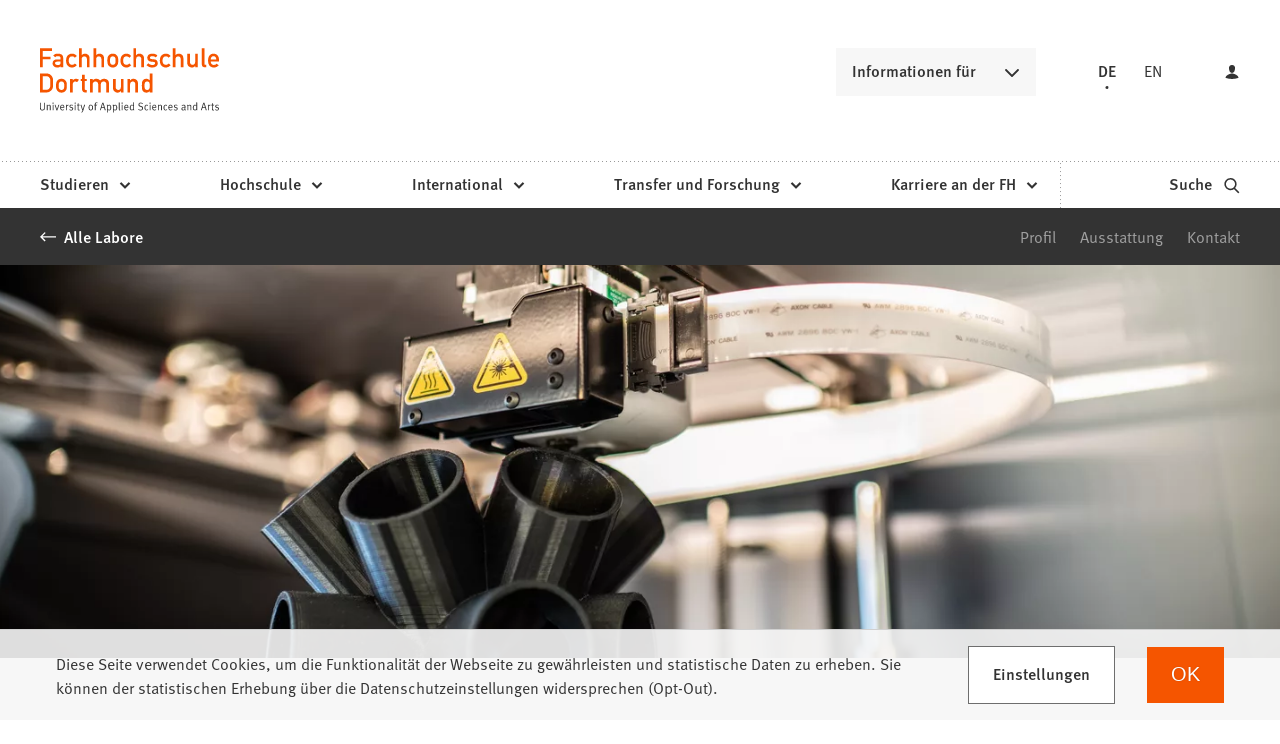

--- FILE ---
content_type: text/html; charset=UTF-8
request_url: https://www.fh-dortmund.de/labore/3d-drucklabor.php
body_size: 14363
content:
<!DOCTYPE html>
<html lang="de-DE" itemscope="itemscope" class="no-js">
    <head>
        <meta charset="UTF-8" /><title>3D-Drucklabor | Fachhochschule Dortmund </title><meta http-equiv="x-ua-compatible" content="ie=edge"><link rel="dns-prefetch" href="//analytics.fh-dortmund.de"><link rel="search" type="application/opensearchdescription+xml" href="/index.php?sp:out=openSearch" title="Fachhochschule Dortmund"/><meta name="apple-mobile-web-app-title" content="Fachhochschule Dortmund"/><meta property="og:title" content="3D-Drucklabor" /><meta property="og:type" content="website" /><meta property="og:url" content="https://www.fh-dortmund.de/labore/3d-drucklabor.php" /><meta property="og:image" content="https://www.fh-dortmund.de/openGraph-200x200.png" /><meta property="og:site_name" content="Fachhochschule Dortmund " /><meta property="og:locale" content="de_DE" /><meta name="generator" content="Information Enterprise Server – Sitepark GmbH" /><meta name="viewport" content="width=device-width, initial-scale=1, minimum-scale=1, user-scalable=yes" /><meta name="application-name" content="Fachhochschule Dortmund" data-content-type="json" data-namespace="sp_" data-content="{&quot;id&quot;:6101,&quot;name&quot;:&quot;3D-Drucklabor&quot;,&quot;changed&quot;:&quot;2025-03-20T12:00:09Z&quot;,&quot;title&quot;:&quot;3D-Drucklabor&quot;,&quot;sortvalue&quot;:&quot;3D-Druck&quot;,&quot;group_path&quot;:[1002,1006,1094,1095,1109,1355,5888,6101],&quot;objecttype&quot;:&quot;fhdo-laboratory&quot;,&quot;contenttype&quot;:[&quot;fhdo-laboratory&quot;,&quot;article&quot;,&quot;fhdo.content.businessCard.laboratory&quot;,&quot;text&quot;,&quot;fhdo.contactBox&quot;,&quot;linkList&quot;,&quot;fhdo.moreLikeThis&quot;,&quot;teaserImage&quot;,&quot;teaserImageCopyright&quot;,&quot;teaserHeadline&quot;],&quot;language&quot;:&quot;de-DE&quot;,&quot;date&quot;:&quot;2020-12-15T10:45:00Z&quot;,&quot;site&quot;:[1095],&quot;category&quot;:[5873],&quot;category_path&quot;:[5873,6231],&quot;meta_string_has_teaser_image&quot;:&quot;true&quot;}"/><meta name="twitter:card" content="summary" /><meta name="ies:id" content="103010100000006101-1015"/><link rel="apple-touch-icon" href="/apple-touch-icon.png"/><link rel="icon" type="image/vnd.microsoft.icon" href="/favicon.ico"/><link rel="shortcut icon" type="image/vnd.microsoft.icon" href="/favicon.ico"/><link rel="icon" type="image/png" sizes="16x16" href="/favicon-16x16.png"/><link rel="icon" type="image/png" sizes="32x32" href="/favicon-32x32.png"/><link rel="mask-icon" href="/safari-pinned-tab.svg" color="#F55500"/><meta name="msapplication-config" content="/browserconfig.xml"/><meta name="msapplication-TileColor" content="#F55500"/><link rel="manifest" href="/manifest.json"/><link rel="icon" type="image/png" sizes="48x48" href="/android-chrome-48x48.png"/><link rel="icon" type="image/png" sizes="48x48" href="/favicon-48x48.png"/><link rel="icon" type="image/png" sizes="96x96" href="/android-chrome-96x96.png"/><link rel="icon" type="image/png" sizes="144x144" href="/android-chrome-144x144.png"/><link rel="icon" type="image/png" sizes="192x192" href="/android-chrome-192x192.png"/><meta name="theme-color" content="#F55500" /><link id="styles" href="/WEB-IES/fhdo-module/2.34.0/css/style.css" rel="stylesheet"/><link id="sitekit" href="/WEB-IES/sitekit-module/3.36.0/css/sitekit-js.css" rel="stylesheet"/><script id="env">window.SP={env:{"svgPath":"\/WEB-IES\/fhdo-module\/2.34.0\/svg-icons\/svg-icons.svg","rpcPortUrl":"\/WEB-IES\/sitekit-module\/php\/SP\/SiteKit\/Rpc\/Server\/Port.php"}};</script><script id="head" src="/WEB-IES/fhdo-module/2.34.0/js/head.js" async="async"></script>    </head>
    <body>
        <!--googleoff: index-->        <script id="body" src="/WEB-IES/fhdo-module/2.34.0/js/body.js"></script>        <a href="#SP-Content" class="SP-SkipToContent SPu-access">Inhalt anspringen</a>
        <div class="SP-NavigationWrapper">
				<div class="SP-NavigationWrapper__header">
					<button
						class="SP-NavigationWrapper__button SP-NavigationWrapper__button--back"
						data-sp-mlp-back=""
					>
						<span class="SP-NavigationWrapper__button__label">zurück</span>
						<svg
							class="SPi SPi-collapsible-thick SP-NavigationWrapper__button__icon"
							aria-hidden="true"
							focusable="false"
						>
							<use xlink:href="#SPi-collapsible-thick"></use>
						</svg>
					</button>
					<button
						class="SP-NavigationWrapper__button SP-NavigationWrapper__button--exit"
						data-sp-mlp-exit=""
					>
						<span class="SP-NavigationWrapper__button__label">schließen</span>
						<svg
							class="SPi SPi-close SP-NavigationWrapper__button__icon"
							aria-hidden="true"
							focusable="false"
						>
							<use xlink:href="#SPi-close"></use>
						</svg>
					</button>
				</div>
				<div class="SP-NavigationWrapper__navigation">
					<nav class="SP-Navigation" data-sp-navigation="{&quot;activePath&quot;:[&quot;1096&quot;,&quot;1358&quot;,&quot;6101&quot;],&quot;activeResource&quot;:&quot;\/labore\/3d-drucklabor.php&quot;,&quot;nodeProvider&quot;:{&quot;rpcNodeProvider&quot;:{&quot;rpcPortURL&quot;:&quot;\/WEB-IES\/sitekit-module\/php\/SP\/SiteKit\/Rpc\/Server\/Port.php&quot;,&quot;rpcAction&quot;:&quot;SP\\SiteKit\\Rpc\\Navigation\\MultiLevelPush&quot;}},&quot;labels&quot;:{&quot;back&quot;:&quot;zur\u00fcck&quot;,&quot;navigationEntry&quot;:&quot;Hauptnavigation&quot;,&quot;moreInformation&quot;:&quot;Informationen f\u00fcr&quot;},&quot;footer&quot;:{&quot;links&quot;:[{&quot;label&quot;:&quot;Studieninteressierte&quot;,&quot;link&quot;:&quot;\/hochschule\/profil\/mach-was-mit-wissen.php&quot;,&quot;newWindow&quot;:false},{&quot;label&quot;:&quot;Lehrende an Schulen&quot;,&quot;link&quot;:&quot;\/studieren\/orientieren\/orientierungsangebote\/fuer-lehrende-an-schulen\/index.php&quot;,&quot;newWindow&quot;:false},{&quot;label&quot;:&quot;Erstsemester&quot;,&quot;link&quot;:&quot;\/studieren\/vorbereiten\/informationen-erstsemester\/index.php&quot;,&quot;newWindow&quot;:false},{&quot;label&quot;:&quot;Alumni&quot;,&quot;link&quot;:&quot;\/microsite\/alumni\/index.php&quot;,&quot;newWindow&quot;:false},{&quot;label&quot;:&quot;Unternehmen &amp; Kooperationspartner&quot;,&quot;link&quot;:&quot;\/unternehmen-kooperationspartner.php&quot;,&quot;newWindow&quot;:false},{&quot;label&quot;:&quot;Presse \/ Medien&quot;,&quot;link&quot;:&quot;\/hochschule\/profil\/presse\/presse.php&quot;,&quot;newWindow&quot;:false},{&quot;label&quot;:&quot;Studierende &amp; Besch\u00e4ftigte&quot;,&quot;link&quot;:&quot;https:\/\/intranet.fh-dortmund.de&quot;,&quot;newWindow&quot;:true}],&quot;languageLinks&quot;:{&quot;headline&quot;:{&quot;text&quot;:&quot;Sprache&quot;},&quot;items&quot;:[{&quot;text&quot;:&quot;DE&quot;,&quot;unlink&quot;:true},{&quot;text&quot;:&quot;EN&quot;,&quot;url&quot;:&quot;https:\/\/www.fh-dortmund.de\/labore\/3d-drucklabor.php?loc=en-US&quot;}]},&quot;teasers&quot;:null,&quot;trigger&quot;:[{&quot;label&quot;:&quot;Login&quot;,&quot;icon&quot;:&quot;login&quot;,&quot;attributes&quot;:{&quot;data-sp-webaccount-lightbox&quot;:{&quot;loggedIn&quot;:false,&quot;processComponents&quot;:&quot;webAccount-1&quot;,&quot;component&quot;:&quot;webAccount-1.container&quot;,&quot;baseUrl&quot;:&quot;\/meine-zentrale.php&quot;}}}]}}"></nav>
				</div>
			</div>        <div id="SP-Top" class="SP-Page" data-sp-main="">
                        <header class="SP-Header SP-Header--hasLogin"><div class="SP-Header__grid SP-Grid"><h2 class="SPu-access">Fachhochschule Dortmund </h2><a class="SP-Header__logo" href="/index.php"><img class="SP-Logo" alt="Logo der Fachhochschule Dortmund – zur Startseite" src="/WEB-IES/fhdo-module/2.34.0/images/FHDO-Logo.svg" width="120" height="32"/><img class="SP-Logo SP-Logo--large" alt="Logo der Fachhochschule Dortmund – zur Startseite" src="/WEB-IES/fhdo-module/2.34.0/images/FHDO-Logo-large.svg" width="242" height="88"/></a><div class="SP-Header__quicklink"><section data-sp-collapsible="{&quot;options&quot;:{&quot;enabled&quot;:true},&quot;responsive&quot;:[{&quot;breakpoint&quot;:&quot;(min-width: 50rem)&quot;,&quot;options&quot;:{&quot;expanded&quot;:false,&quot;enabled&quot;:true}},{&quot;breakpoint&quot;:&quot;(max-width: 49.9375rem)&quot;,&quot;options&quot;:{&quot;expanded&quot;:true,&quot;enabled&quot;:false}}]}" class="SP-Quicklink SP-SplitButton" id="header-quicklink"><h2 class="SP-Quicklink__headline SP-SplitButton__button SP-Button SP-Collapsible__trigger SP-Iconized--right" id="informationen-fuer" aria-expanded="false" aria-controls="SP-Collapsible-ODkwODM3MTc3" tabindex="0"><svg class="SPi SPi-collapsible SP-Button__icon SP-Iconized__icon" aria-hidden="true" focusable="false"><use href="#SPi-collapsible"></use></svg><span class="SP-Collapsible__trigger__text SP-Iconized__text SP-Button__text">Informationen für</span></h2><ul class="SP-LinkList SP-Quicklink__list SP-SplitButton__menu SP-Collapsible__content" id="SP-Collapsible-ODkwODM3MTc3" aria-hidden="true" style="display:none;"><li class="SP-Quicklink__item SP-SplitButton__menu__item SP-LinkList__item"><a class="SP-Link SP-Quicklink__link" href="/hochschule/profil/mach-was-mit-wissen.php"><span class="SP-Link__text"><span class="SP-Link__title">Studieninteressierte</span></span></a></li><li class="SP-Quicklink__item SP-SplitButton__menu__item SP-LinkList__item"><a class="SP-Link SP-Quicklink__link" href="/studieren/orientieren/orientierungsangebote/fuer-lehrende-an-schulen/index.php"><span class="SP-Link__text"><span class="SP-Link__title">Lehrende an Schulen</span></span></a></li><li class="SP-Quicklink__item SP-SplitButton__menu__item SP-LinkList__item"><a class="SP-Link SP-Quicklink__link" href="/studieren/vorbereiten/informationen-erstsemester/index.php"><span class="SP-Link__text"><span class="SP-Link__title">Erstsemester</span></span></a></li><li class="SP-Quicklink__item SP-SplitButton__menu__item SP-LinkList__item"><a class="SP-Link SP-Quicklink__link" href="/microsite/alumni/index.php"><span class="SP-Link__text"><span class="SP-Link__title">Alumni</span></span></a></li><li class="SP-Quicklink__item SP-SplitButton__menu__item SP-LinkList__item"><a class="SP-Link SP-Quicklink__link" href="/unternehmen-kooperationspartner.php"><span class="SP-Link__text"><span class="SP-Link__title">Unternehmen &amp; Kooperationspartner</span></span></a></li><li class="SP-Quicklink__item SP-SplitButton__menu__item SP-LinkList__item"><a class="SP-Link SP-Quicklink__link" href="/hochschule/profil/presse/presse.php"><span class="SP-Link__text"><span class="SP-Link__title">Presse / Medien</span></span></a></li><li class="SP-Quicklink__item SP-SplitButton__menu__item SP-LinkList__item"><a class="SP-Link SP-Quicklink__link SP-Iconized--right" href="https://intranet.fh-dortmund.de" target="_blank" rel="noopener"><span class="SP-Link__text SP-Iconized__text"><span class="SP-Link__title">Studierende &amp; Beschäftigte<span class="SPu-access"> (Öffnet in einem neuen Tab)</span></span></span><svg class="SPi SPi-linkNewWindow SP-Link__icon SP-Iconized__icon" aria-hidden="true" focusable="false"><use href="#SPi-linkNewWindow"></use></svg></a></li></ul></section></div><section class="SP-Languages SP-Header__languages"><h4 class="SP-Languages__headline SPu-access">Sprache</h4><ul class="SP-Languages__list"><li class="SP-Languages__item"><span class="SP-Languages__link SP-Languages__link--self"><span class="SP-Languages__link__text">DE</span></span></li><li class="SP-Languages__item"><a class="SP-Languages__link" href="https://www.fh-dortmund.de/labore/3d-drucklabor.php?loc=en-US"><span class="SP-Languages__link__text">EN</span></a></li></ul></section><button class="SP-Trigger SP-Trigger--login SP-Header__login" data-sp-webaccount-lightbox="{&quot;loggedIn&quot;:false,&quot;processComponents&quot;:&quot;webAccount-1&quot;,&quot;component&quot;:&quot;webAccount-1.container&quot;,&quot;baseUrl&quot;:&quot;\/meine-zentrale.php&quot;,&quot;open&quot;:false}"><svg class="SPi SPi-login SP-Trigger__icon" aria-hidden="true" focusable="false"><use href="#SPi-login"></use></svg></button><sp-molecule-navigation-custom class="SP-Header__navigation" items="[{&quot;label&quot;:&quot;Studieren&quot;,&quot;navigationEntry&quot;:{&quot;url&quot;:&quot;\/studieren\/index.php&quot;,&quot;path&quot;:[1096,1386],&quot;isActive&quot;:false,&quot;isInPath&quot;:false}},{&quot;label&quot;:&quot;Hochschule&quot;,&quot;navigationEntry&quot;:{&quot;url&quot;:&quot;\/hochschule\/index.php&quot;,&quot;path&quot;:[1096,1378],&quot;isActive&quot;:false,&quot;isInPath&quot;:false}},{&quot;label&quot;:&quot;International&quot;,&quot;navigationEntry&quot;:{&quot;url&quot;:&quot;\/international\/index.php&quot;,&quot;path&quot;:[1096,32160],&quot;isActive&quot;:false,&quot;isInPath&quot;:false}},{&quot;label&quot;:&quot;Transfer und Forschung&quot;,&quot;navigationEntry&quot;:{&quot;url&quot;:&quot;\/transfer-forschung\/index.php&quot;,&quot;path&quot;:[1096,1470],&quot;isActive&quot;:false,&quot;isInPath&quot;:false}},{&quot;label&quot;:&quot;Karriere an der FH&quot;,&quot;navigationEntry&quot;:{&quot;url&quot;:&quot;\/karriere\/index.php&quot;,&quot;path&quot;:[1096,1406],&quot;isActive&quot;:false,&quot;isInPath&quot;:false}}]" language="{&quot;navigationEntry&quot;:&quot;Hauptnavigation&quot;,&quot;close&quot;:&quot;schlie\u00dfen&quot;,&quot;back&quot;:&quot;zur\u00fcck&quot;,&quot;ariaLabelClose&quot;:&quot;Navigation schlie\u00dfen&quot;}" navigation-teaser-data="[]" tabindex="-1"></sp-molecule-navigation-custom><div class="SP-Header__functions"><a class="SP-Header__trigger SP-Trigger SP-Trigger--search SP-Iconized--right" href="/suche.php" aria-label="zur Suche"><span class="SP-Trigger__text SP-Iconized__text">Suche</span><svg class="SPi SPi-search SP-Trigger__icon SP-Iconized__icon" aria-hidden="true" focusable="false"><use href="#SPi-search"></use></svg></a><button data-sp-open-navigation="{}" class="SP-Header__trigger SP-Trigger SP-Trigger--sidebar" aria-label="Navigation öffnen"><svg class="SPi SPi-navigation SP-Trigger__icon" aria-hidden="true" focusable="false"><use href="#SPi-navigation"></use></svg></button></div></div></header>            <main id="SP-Content" class="SP-Grid SP-Content">
                <!--googleon: index-->                <article class="SP-Article">
                    <header class="SP-ContentHeader SP-ArticleHeader SP-ArticleHeader--detail">
                        <div class="SP-MetaNavigation SP-ArticleHeader__metaNavigation SP-Grid__full--background"><div class="SP-MetaNavigation__grid"><div class="SP-MetaNavigation__archiveLink"><a class="SP-Link SP-Iconized--left" href="/labore/index.php"><svg class="SPi SPi-back SP-Link__icon SP-Iconized__icon" aria-hidden="true" focusable="false"><use href="#SPi-back"></use></svg><!--googleoff: index--><span class="SP-Link__text SP-Iconized__text"><span class="SP-Link__title">Alle Labore</span></span><!--googleon: index--></a></div><div class="SP-MetaNavigation__toc"><div class="SP-AnchorList SP-MetaNavigation__anchorList"><div data-sp-splitbutton class="SP-SplitButton SP-AnchorList__splitButton"><span data-sp-button role="button" class="SP-Button SP-SplitButton__button SP-Iconized--right" aria-haspopup="true" aria-expanded="false" aria-controls="NDQ5ODQzNzA5" tabindex="0"><svg class="SPi SPi-collapsible SP-Button__icon SP-Iconized__icon" aria-hidden="true" focusable="false"><use href="#SPi-collapsible"></use></svg><span class="SP-Button__text SP-Iconized__text">Springen zu</span></span><ul aria-hidden="true" data-sp-menu class="SP-SplitButton__menu" role="menu" tabIndex="-1" id="NDQ5ODQzNzA5"><li class="SP-SplitButton__menu__item" role="menuitem"><a class="SP-Link SP-Anchor" href="#profil"><!--googleoff: index--><span class="SP-Link__text"><span class="SP-Link__title">Profil</span></span><!--googleon: index--></a></li><li class="SP-SplitButton__menu__item" role="menuitem"><a class="SP-Link SP-Anchor" href="#ausstattung"><!--googleoff: index--><span class="SP-Link__text"><span class="SP-Link__title">Ausstattung</span></span><!--googleon: index--></a></li><li class="SP-SplitButton__menu__item" role="menuitem"><a class="SP-Link SP-Anchor" href="#kontakt"><!--googleoff: index--><span class="SP-Link__text"><span class="SP-Link__title">Kontakt</span></span><!--googleon: index--></a></li></ul></div></div></div></div></div><div class="SP-Illustration SP-ArticleHeader__illustration SP-Grid__full--content"><div class="SP-Illustration__image"><figure class="SP-Asset SP-Illustration__image SP-FixedSize" id="c6fee07e-51be-4060-a030-34d30c154f09"><div class="SP-FixedSize__raiser SP-FixedSize__raiser--smallIllustration"><div class="SPu-lazyload" data-noscript><noscript><picture><source media="(min-width: 79rem)" srcset="/labore/3d-drucklabor.php.media/36098/FH-DO-12032020-N01_3807.JPG.scaled/4a19726d2dc41eab0d4bab4115d079f0.jpg"/><source media="(min-width: 68rem)" srcset="/labore/3d-drucklabor.php.media/36098/FH-DO-12032020-N01_3807.JPG.scaled/d61d60ccf5c2f167ac88d89bad68d302.jpg"/><source media="(min-width: 50rem)" srcset="/labore/3d-drucklabor.php.media/36098/FH-DO-12032020-N01_3807.JPG.scaled/d8079b58da295bf33a58b1e620f74f37.jpg"/><source media="(min-width: 32rem)" srcset="/labore/3d-drucklabor.php.media/36098/FH-DO-12032020-N01_3807.JPG.scaled/d7e61b30189e440e51ee06b7df7c2f59.jpg"/><source srcset="/labore/3d-drucklabor.php.media/36098/FH-DO-12032020-N01_3807.JPG.scaled/07a31377dad213e6e25249f5b1becbd9.jpg"/><img data-sp-object-fit class="SP-FixedSize__content" src="/labore/3d-drucklabor.php.media/36098/FH-DO-12032020-N01_3807.JPG.scaled/4a19726d2dc41eab0d4bab4115d079f0.jpg" alt="Nahaufnahme eines 3D-Druckers beim Druckvorgang im Fachbereichs Architektur" style="object-position:49.200000% 63.963964%;"/></picture></noscript></div></div></figure></div></div>                        <div class="SP-ArticleHeader__grid">
                            <div class="SP-ArticleHeader__archiveLink"><a class="SP-Link SP-Iconized--left" href="/labore/index.php"><svg class="SPi SPi-back SP-Link__icon SP-Iconized__icon" aria-hidden="true" focusable="false"><use href="#SPi-back"></use></svg><!--googleoff: index--><span class="SP-Link__text SP-Iconized__text"><span class="SP-Link__title">Alle Labore</span></span><!--googleon: index--></a></div><div class="SP-Headline--article SP-ArticleHeader__headline"><h1 class="SP-Headline__text" id="dd-drucklabor">3D-Drucklabor</h1></div><div class="SP-ArticleHeader__meta"><!--googleoff: index--><nav class="SP-Path"><h2 class="SP-Path__headline SPu-access">Sie befinden sich hier:</h2><ol class="SP-Path__list"><li class="SP-Path__item"><a class="SP-Path__link" href="/index.php"><span>Startseite</span></a></li><li class="SP-Path__item"><svg class="SPi SPi-path SP-Path__item__icon" aria-hidden="true" focusable="false"><use href="#SPi-path"></use></svg><a class="SP-Path__link" href="/labore/index.php"><span>Labore &amp; Werkstätten</span></a></li><li class="SP-Path__item"><svg class="SPi SPi-path SP-Path__item__icon" aria-hidden="true" focusable="false"><use href="#SPi-path"></use></svg><strong class="SP-Path__self">3D-Drucklabor</strong></li></ol></nav><!--googleon: index--></div><div class="SP-VisitingCard SP-ArticleHeader__visitingCard SP-VisitingCard--few SP-VisitingCard-hasAside"><div class="SP-VistingCard__facts SP-Collapsible" data-sp-collapsible="{&quot;options&quot;:{&quot;enabled&quot;:true,&quot;scroll&quot;:true},&quot;responsive&quot;:[{&quot;breakpoint&quot;:&quot;(min-width: 50rem)&quot;,&quot;options&quot;:{&quot;expanded&quot;:true,&quot;enabled&quot;:false}},{&quot;breakpoint&quot;:&quot;(max-width: 49.9375rem)&quot;,&quot;options&quot;:{&quot;expanded&quot;:true,&quot;enabled&quot;:true}}]}"><h2 class="SP-Headline--section SP-VisitingCard__headline SP-Collapsible__trigger SP-Iconized--right" aria-expanded="true" aria-controls="SP-Collapsible-NzU2NTA0NjU0" tabindex="0"><svg class="SPi SPi-collapsible SP-Collapsible__trigger__icon SP-Iconized__icon" aria-hidden="true" focusable="false"><use href="#SPi-collapsible"></use></svg><span class="SP-Collapsible__trigger__text SP-Iconized__text">Schnelle Fakten</span></h2><ul class="SP-VisitingCard__facts__list SP-Collapsible__content" id="SP-Collapsible-NzU2NTA0NjU0" aria-hidden="false" style="display:block;"><li class="SP-VisitingCard__facts__item"><div class="SP-LabelItem"><div class="SP-LabelItem__description"><p>Standort &amp; Raum</p></div><div class="SP-LabelItem__content"><a class="SP-Link SP-LabelItem__linkContent" href="/standorte/campus-emil-figge-strasse.php"><!--googleoff: index--><span class="SP-Link__text"><span class="SP-Link__title">Campus Emil-Figge-Straße Emil-Figge-Str. 40 Raum 0.03 / 1.03</span></span><!--googleon: index--></a></div></div></li><li class="SP-VisitingCard__facts__item"><div class="SP-LabelItem"><div class="SP-LabelItem__description"><p>Organisationseinheit</p></div><div class="SP-LabelItem__content"><div class="SP-LabelItem__list"><div class="SP-LabelItem__item"><a class="SP-Link SP-LabelItem__linkContent" href="/hochschule/architektur/index.php"><!--googleoff: index--><span class="SP-Link__text"><span class="SP-Link__title">Architektur</span></span><!--googleon: index--></a></div></div></div></div></li></ul></div><div class="SP-Infoboxes SP-Infoboxes--phone SP-Grid__aside" data-sp-infoboxes-phone=""></div><div class="SP-VisitingCard__aside"><div class="SP-VisitingCard__labelItem"><div class="SP-LabelItem"><div class="SP-LabelItem__description"><p>Öffnungszeiten</p></div><div class="SP-LabelItem__content"><p>Mo.-Fr. 10:00-16:00 Uhr<br>Terminabsprachen vorab erforderlich</p></div></div></div></div></div>                        </div>
                    </header>
                    <div class="SP-ContentMain SP-ArticleMain">
                    	                        <div class="SP-Grid__main SP-Grid__left">
                            <div class="SP-ArticleContent">
                                <section class="SP-Section" aria-labelledby="profil"><div class="SP-Headline--section"><h2 class="SP-Headline__text" id="profil">Profil</h2></div><div class="SP-Section__content"><div class="SP-Text"><div data-sp-table data-sp-richtext-link-icons class="SP-Paragraph"><p>Das 3D-Drucklabor ist eins der am Fachbereich Architektur vorhandenen Labore. Es gehört zu den Lehrgebieten Baustofftechnologie, Stoffkreisläufe und innovative Werkstoffe sowie Digitale Methoden in der Architektur und dem dort verorteten DMA Innovation Lab. In Kooperation mit dem Fachbereich Maschinenbau der Fachhochschule Dortmund und mithilfe von Hochschulmitteln wurden bereits im Jahr 2017, die vorhandenen Geräte des 3D-Drucklabors um weitere ergänzt. Diese sind nun auf zwei Standorte der Fachbereiche aufgeteilt. Zudem hat sich aus dieser Kooperation der Forschungszusammenschluss AMRU (ADDITIVE MANUFACTURING RESEARCH UNIT) entwickelt. Für Studierende der Fachhochschule Dortmund besteht die Möglichkeit, die von ihnen erstellten komplexen digitalen Modelle aus unterschiedlichen Materialien additiv zu fertigen.&nbsp;</p></div></div></div></section><section class="SP-Section" aria-labelledby="ausstattung"><div class="SP-Headline--section"><h2 class="SP-Headline__text" id="ausstattung">Ausstattung</h2></div><div class="SP-Section__content"><div class="SP-Text"><div data-sp-table data-sp-richtext-link-icons class="SP-Paragraph"><p><strong>Continuous Carbon Fiber Printer</strong></p><ul>
<li>1x Markforged Mark X7</li>
</ul><p><br><strong>FLM Printer</strong></p><ul>
<li>1x MakerBot Replicator Z18</li>
<li>1x BQ Hephestos 2</li>
<li>1x HP Designjet 3D Color</li>
<li>4x Prusa i3 MK3S+</li>
<li>1x Prusa i3 MMU2S</li>
<li>1x Prusa MINI+</li>
</ul><p><strong><br>Inkjet Printer</strong></p><ul>
<li>1x Keyence Agilista-3200W</li>
</ul><p><strong><br>3D-Scanner</strong></p><ul>
<li>1x 3D Systems Sense</li>
</ul><p><strong><br>Roboter</strong></p><ul>
<li>1x ABB IRB 4600-40-2.55 mit Steuerung IRC5</li>
</ul><p><strong><br>Weiteres</strong></p><ul>
<li>Wärmeofen</li>
</ul></div></div></div></section><section class="SP-Section" aria-labelledby="kontakt"><div class="SP-Headline--section"><h2 class="SP-Headline__text" id="kontakt">Kontakt</h2></div><div class="SP-Section__content"><section class="SP-FoldOn SP-Collapsible" aria-labelledby="ansprechperson" data-sp-collapsible="{&quot;options&quot;:{&quot;enabled&quot;:true}}"><div class="SP-Headline--paragraph SP-Collapsible__trigger SP-Iconized--right" aria-expanded="false" aria-controls="SP-Collapsible-MTkwODkyODE5" role="button" tabindex="0"><svg class="SPi SPi-collapsible SP-Collapsible__trigger__icon SP-Iconized__icon" aria-hidden="true" focusable="false"><use href="#SPi-collapsible"></use></svg><div class="SP-Collapsible__trigger__text SP-Iconized__text"><h3 class="SP-Headline__text" id="ansprechperson">Ansprechperson</h3></div></div><div class="SP-Collapsible__content" id="SP-Collapsible-MTkwODkyODE5" role="region" aria-hidden="true" style="display:none;"><div class="SP-Contact"><div class="SP-Contact__image"><figure class="SP-Asset SP-Contact__figure SP-FixedSize" id="bc3855f2-3350-4407-84cb-fc0e0febdfd7"><div class="SP-FixedSize__raiser SP-FixedSize__raiser--3x2" id="imgNjQ2MzE1MTIx"><div><img data-sp-object-fit class="SP-FixedSize__content" id="imgNjQ2MzE1MTIx-img" src="/kontakt-daten/Maurer-Paul-Andreas.php.media/131697/Paul-Andreas-Maurer_Portrait.jpg.scaled/ec11bf3c5395148dcffc2617239c62bd.jpg" alt="Portrait von Paul-Andreas Maurer"/></div></div><figcaption class="SP-Asset__caption SP-Asset__caption--spareAsset"><a class="SP-Asset__copyright" href="#MTM2OTk2MjA3" data-sp-rel="copyright" title="Copyright anzeigen"><svg class="SPi SPi-copyright SP-Asset__copyright__icon" aria-hidden="true" focusable="false"><use href="#SPi-copyright"></use></svg></a></figcaption></figure></div><div class="SP-Contact__information"><a class="SP-Contact__headline SP-Iconized--right" href="/personen/Paul-Andreas-Maurer/index.php"><!--googleoff: index--><h5 class="SP-Contact__headline__text SP-Iconized__text"><span class="SP-Link__title">Paul-Andreas Maurer, B.A.</span></h5><!--googleon: index--><svg class="SPi SPi-link SP-Contact__headline__icon SP-Iconized__icon" aria-hidden="true" focusable="false"><use href="#SPi-link"></use></svg></a><div class="SP-Contact__labelItems"><div class="SP-LabelItem"><div class="SP-LabelItem__description" id="decription-ODI1NDA3NjIy">Telefon</div><div class="SP-LabelItem__content"><ul class="SP-LabelItem__list"><li class="SP-LabelItem__item" aria-describedby="decription-ODI1NDA3NjIy"><a class="SP-Link SP-LabelItem__linkContent SP-Iconized--right" href="tel:+49-231-91126858"><span class="SP-Link__text"><span class="SP-Link__title">0231 91126858</span></span></a></li></ul></div></div><div class="SP-LabelItem"><div class="SP-LabelItem__description" id="decription-MzA3MzczNTk">E-Mail</div><div class="SP-LabelItem__content"><ul class="SP-LabelItem__list"><li class="SP-LabelItem__item" aria-describedby="decription-MzA3MzczNTk"><a class="SP-Link SP-LabelItem__linkContent SP-Iconized--right" href="mailto:paul-andreas.maurer%E2%9A%B9fh-dortmund%E2%97%A6de" data-sp-email><span class="SP-Link__text"><span class="SP-Link__title">paul-andreas.maurer<i>fh-dortmund</i>de</span></span></a></li></ul></div></div></div></div></div><div class="SP-Contact"><div class="SP-Contact__image"><figure class="SP-Asset SP-Contact__figure SP-FixedSize" id="ecca595a-354d-4ddb-b94b-7bf5aaa0ca9c"><div class="SP-FixedSize__raiser SP-FixedSize__raiser--3x2" id="imgMTU4MDc0OTkw"><div><img data-sp-object-fit class="SP-FixedSize__content" id="imgMTU4MDc0OTkw-img" src="/kontakt-daten/Helm-Volker.php.media/18361/helm0229.jpg.scaled/391d4e0b2d2b3e0c340078608b40941e.jpg" alt="Portrait von Prof. Dr. Volker Helm __ Portrait of Prof. Dr. Volker Helm"/></div></div><figcaption class="SP-Asset__caption SP-Asset__caption--spareAsset"><a class="SP-Asset__copyright" href="#OTI5MDEyMDI1" data-sp-rel="copyright" title="Copyright anzeigen"><svg class="SPi SPi-copyright SP-Asset__copyright__icon" aria-hidden="true" focusable="false"><use href="#SPi-copyright"></use></svg></a></figcaption></figure></div><div class="SP-Contact__information"><a class="SP-Contact__headline SP-Iconized--right" href="/personen/Volker-Helm/index.php"><!--googleoff: index--><h5 class="SP-Contact__headline__text SP-Iconized__text"><span class="SP-Link__title">Prof. Volker Helm, Dr.</span></h5><!--googleon: index--><svg class="SPi SPi-link SP-Contact__headline__icon SP-Iconized__icon" aria-hidden="true" focusable="false"><use href="#SPi-link"></use></svg></a><div class="SP-Contact__labelItems"><div class="SP-LabelItem"><div class="SP-LabelItem__description" id="decription-NjI3MzkyNjcy">Telefon</div><div class="SP-LabelItem__content"><ul class="SP-LabelItem__list"><li class="SP-LabelItem__item" aria-describedby="decription-NjI3MzkyNjcy"><a class="SP-Link SP-LabelItem__linkContent SP-Iconized--right" href="tel:+49-231-91124419"><span class="SP-Link__text"><span class="SP-Link__title">0231 91124419</span></span></a></li></ul></div></div><div class="SP-LabelItem"><div class="SP-LabelItem__description" id="decription-NTgxMDk1NDY2">E-Mail</div><div class="SP-LabelItem__content"><ul class="SP-LabelItem__list"><li class="SP-LabelItem__item" aria-describedby="decription-NTgxMDk1NDY2"><a class="SP-Link SP-LabelItem__linkContent SP-Iconized--right" href="mailto:volker.helm%E2%9A%B9fh-dortmund%E2%97%A6de" data-sp-email><span class="SP-Link__text"><span class="SP-Link__title">volker.helm<i>fh-dortmund</i>de</span></span></a></li></ul></div></div></div></div></div><div class="SP-Contact"><div class="SP-Contact__image"><figure class="SP-Asset SP-Contact__figure SP-FixedSize" id="c0d60d69-b157-4d33-9bfd-9e6781080719"><div class="SP-FixedSize__raiser SP-FixedSize__raiser--3x2" id="imgMjAwNDk0NjI2"><div><img data-sp-object-fit class="SP-FixedSize__content" id="imgMjAwNDk0NjI2-img" src="/kontakt-daten/Horn-Daniel.php.media/33082/horn_9764.jpg.scaled/16b67e0bb2abcc02099aeb1ea4deace0.jpg" alt="Portrait von Daniel Horn __ Portrait of Daniel Horn"/></div></div><figcaption class="SP-Asset__caption SP-Asset__caption--spareAsset"><a class="SP-Asset__copyright" href="#NTg4ODE2MTQ2" data-sp-rel="copyright" title="Copyright anzeigen"><svg class="SPi SPi-copyright SP-Asset__copyright__icon" aria-hidden="true" focusable="false"><use href="#SPi-copyright"></use></svg></a></figcaption></figure></div><div class="SP-Contact__information"><a class="SP-Contact__headline SP-Iconized--right" href="/personen/Daniel-Horn/index.php"><!--googleoff: index--><h5 class="SP-Contact__headline__text SP-Iconized__text"><span class="SP-Link__title">Daniel Horn, M.Sc.</span></h5><!--googleon: index--><svg class="SPi SPi-link SP-Contact__headline__icon SP-Iconized__icon" aria-hidden="true" focusable="false"><use href="#SPi-link"></use></svg></a><div class="SP-Contact__labelItems"><div class="SP-LabelItem"><div class="SP-LabelItem__description" id="decription-NjExNDMyOTk5">Telefon</div><div class="SP-LabelItem__content"><ul class="SP-LabelItem__list"><li class="SP-LabelItem__item" aria-describedby="decription-NjExNDMyOTk5"><a class="SP-Link SP-LabelItem__linkContent SP-Iconized--right" href="tel:+49-231-91126876"><span class="SP-Link__text"><span class="SP-Link__title">0231 91126876</span></span></a></li></ul></div></div><div class="SP-LabelItem"><div class="SP-LabelItem__description" id="decription-NTQxNzUwNjk">Telefax</div><div class="SP-LabelItem__content"><ul class="SP-LabelItem__list"><li class="SP-LabelItem__item" aria-describedby="decription-NTQxNzUwNjk"><span class="SP-Link SP-LabelItem__linkContent SP-Iconized--right SP-Link--self SP-LabelItem__linkContent--self SP-Iconized--right--self"><span class="SP-Link__text"><span class="SP-Link__title">0231 91124466</span></span></span></li></ul></div></div><div class="SP-LabelItem"><div class="SP-LabelItem__description" id="decription-MTg3NDc4ODMy">E-Mail</div><div class="SP-LabelItem__content"><ul class="SP-LabelItem__list"><li class="SP-LabelItem__item" aria-describedby="decription-MTg3NDc4ODMy"><a class="SP-Link SP-LabelItem__linkContent SP-Iconized--right" href="mailto:daniel.horn%E2%9A%B9fh-dortmund%E2%97%A6de" data-sp-email><span class="SP-Link__text"><span class="SP-Link__title">daniel.horn<i>fh-dortmund</i>de</span></span></a></li></ul></div></div></div></div></div></div></section></div></section>                            </div>
                        </div>
                                                    <div class="SP-Infoboxes SP-Infoboxes--desktop SP-Grid__aside SP-Grid__right" data-sp-infoboxes-desktop=""></div>
                            <div class="SP-InfoboxesTemplate" data-sp-infoboxes="{&quot;phone&quot;:&quot;[data-sp-infoboxes-phone]&quot;,&quot;desktop&quot;:&quot;[data-sp-infoboxes-desktop]&quot;}">
                                <template id="infoboxes">
                                    <section class="SP-Infobox SP-Collapsible" aria-labelledby="weiterfuehrende-informationen-2" data-sp-collapsible="{&quot;options&quot;:{&quot;enabled&quot;:true},&quot;responsive&quot;:[{&quot;breakpoint&quot;:&quot;(max-width: 49.9375rem)&quot;,&quot;options&quot;:{&quot;expanded&quot;:false,&quot;enabled&quot;:true}},{&quot;breakpoint&quot;:&quot;(min-width: 50rem)&quot;,&quot;options&quot;:{&quot;expanded&quot;:true,&quot;enabled&quot;:false}}]}"><div class="SP-Headline--section SP-Infobox__headline SP-Collapsible__trigger SP-Iconized--right" aria-expanded="true" aria-controls="SP-Collapsible-Nzc4NjI5OTg" role="button" tabindex="0"><svg class="SPi SPi-collapsible SP-Collapsible__trigger__icon SP-Iconized__icon" aria-hidden="true" focusable="false"><use href="#SPi-collapsible"></use></svg><div class="SP-Collapsible__trigger__text SP-Iconized__text"><h2 class="SP-Headline__text" id="weiterfuehrende-informationen-2">Weiterführende Informationen</h2></div></div><div class="SP-Collapsible__content" id="SP-Collapsible-Nzc4NjI5OTg" role="region" aria-hidden="false" style="display:block;"><section class="SP-LinkList"><ul class="SP-LinkList__list"><li class="SP-LinkList__item"><a class="SP-Link SP-Iconized--right" href="/labore/index.php?sp:search={&quot;activeFilters&quot;:[5873]}"><!--googleoff: index--><span class="SP-Link__text SP-Iconized__text"><span class="SP-Link__title">Alle Labore des Fachbereichs</span></span><!--googleon: index--><svg class="SPi SPi-link SP-Link__icon SP-Iconized__icon" aria-hidden="true" focusable="false"><use href="#SPi-link"></use></svg></a></li><li class="SP-LinkList__item"><a class="SP-Link SP-Iconized--right" href="/labore/index.php"><!--googleoff: index--><span class="SP-Link__text SP-Iconized__text"><span class="SP-Link__title">Alle Labore der Fachhochschule Dortmund</span></span><!--googleon: index--><svg class="SPi SPi-link SP-Link__icon SP-Iconized__icon" aria-hidden="true" focusable="false"><use href="#SPi-link"></use></svg></a></li><li class="SP-LinkList__item"><a class="SP-Link SP-Iconized--right" href="/lehrgebiete/baustofftechnologie.php"><!--googleoff: index--><span class="SP-Link__text SP-Iconized__text"><span class="SP-Link__title">Lehrgebiet Baustofftechnologie</span></span><!--googleon: index--><svg class="SPi SPi-link SP-Link__icon SP-Iconized__icon" aria-hidden="true" focusable="false"><use href="#SPi-link"></use></svg></a></li></ul></section><section class="SP-LinkList"><ul class="SP-LinkList__list"><li class="SP-LinkList__item"><a class="SP-Link SP-Iconized--right" href="/lehrgebiete/digitale-methoden-in-der-architektur.php"><!--googleoff: index--><span class="SP-Link__text SP-Iconized__text"><span class="SP-Link__title">Lehrgebiet Digitale Methoden in der Architektur</span></span><!--googleon: index--><svg class="SPi SPi-link SP-Link__icon SP-Iconized__icon" aria-hidden="true" focusable="false"><use href="#SPi-link"></use></svg></a></li><li class="SP-LinkList__item"><a class="SP-Link SP-Iconized--right" href="/lehrgebiete/baustofftechnologie.php"><!--googleoff: index--><span class="SP-Link__text SP-Iconized__text"><span class="SP-Link__title">Lehrgebiet Baustofftechnologie</span></span><!--googleon: index--><svg class="SPi SPi-link SP-Link__icon SP-Iconized__icon" aria-hidden="true" focusable="false"><use href="#SPi-link"></use></svg></a></li></ul></section></div></section>                                </template>
                            </div>
                                                                        </div>
                    <footer class="SP-ContentFooter SP-ArticleFooter">
                       <div data-nosnippet> 
                       <div class="SP-Cards SP-Interesting"><h2 class="SP-Headline--section">Auch interessant</h2><!--googleoff: index--><ol class="SP-Cards__list"><li class="SP-Cards__item"><a class="SP-CardTeaser SP-CardTeaser--illustrated" href="/labore/amru.php"><article class="SP-CardTeaser__inner"><figure class="SP-Asset SP-CardTeaser__image SP-FixedSize" id="ca3a4dd4-f4ec-4bea-bdef-a5bee8250b78"><div class="SP-FixedSize__raiser SP-FixedSize__raiser--card" id="imgNzg1NDI2NzE"><div class="SPu-lazyload" data-noscript><noscript><picture><source media="(min-width: 68rem)" srcset="/labore/amru.php.media/36099/FH-DO-19102020-N02_0825.JPG.scaled/eb689844c2dbc64c06fd1a44a74a02a8.jpg"/><source media="(min-width: 50rem)" srcset="/labore/amru.php.media/36099/FH-DO-19102020-N02_0825.JPG.scaled/021303e4954e487b6ef78df1205c6b45.jpg"/><source media="(min-width: 32rem)" srcset="/labore/amru.php.media/36099/FH-DO-19102020-N02_0825.JPG.scaled/911a68e6154a09f1e9177301461787f4.jpg"/><source srcset="/labore/amru.php.media/36099/FH-DO-19102020-N02_0825.JPG.scaled/186129a927822f883c4b0cb1b48d369b.jpg"/><img data-sp-object-fit class="SP-FixedSize__content" id="imgNzg1NDI2NzE-img" src="/labore/amru.php.media/36099/FH-DO-19102020-N02_0825.JPG.scaled/186129a927822f883c4b0cb1b48d369b.jpg" alt="Nahaufnahme eines Roboterkopfes aus dem 3D-Druck Projekt AMRU des Fachbereichs&lt;br&gt;Architektur mit dem Fachbereich Maschinenbau"/></picture></noscript></div></div></figure><div class="SP-CardTeaser__text"><div class="SP-CardTeaser__meta"><div class="SP-CardTeaser__kicker"><div class="SP-CardTeaserKicker"><span class="SP-CardTeaserKicker__text">Labore &amp; Werkstätten</span></div></div></div><div class="SP-CardTeaser__headline SP-Iconized--right"><h3 class="SP-CardTeaser__headline__text SP-Iconized__text">AMRU</h3><svg class="SPi SPi-link SP-CardTeaser__headline__icon SP-Iconized__icon" aria-hidden="true" focusable="false"><use href="#SPi-link"></use></svg></div></div></article></a></li><li class="SP-Cards__item"><a class="SP-CardTeaser SP-CardTeaser--illustrated" href="/labore/betonlabor.php"><article class="SP-CardTeaser__inner"><figure class="SP-Asset SP-CardTeaser__image SP-FixedSize" id="b660196a-c0c2-4adf-848d-b11ee6f5f702"><div class="SP-FixedSize__raiser SP-FixedSize__raiser--card" id="imgMjcwMzY0MTYz"><div class="SPu-lazyload" data-noscript><noscript><picture><source media="(min-width: 68rem)" srcset="/labore/betonlabor.php.media/36105/FH-DO-19102020-N02_0781.JPG.scaled/44f637862cc18dea54936b234b1ca165.jpg"/><source media="(min-width: 50rem)" srcset="/labore/betonlabor.php.media/36105/FH-DO-19102020-N02_0781.JPG.scaled/9056ccbc233f43a64e6581c6638c6310.jpg"/><source media="(min-width: 32rem)" srcset="/labore/betonlabor.php.media/36105/FH-DO-19102020-N02_0781.JPG.scaled/cd1f251a0feb91cd08286282ff483254.jpg"/><source srcset="/labore/betonlabor.php.media/36105/FH-DO-19102020-N02_0781.JPG.scaled/8d388cad3430d3b8bbb7281e7e61a329.jpg"/><img data-sp-object-fit class="SP-FixedSize__content" id="imgMjcwMzY0MTYz-img" src="/labore/betonlabor.php.media/36105/FH-DO-19102020-N02_0781.JPG.scaled/8d388cad3430d3b8bbb7281e7e61a329.jpg" alt="Betonzusätze in Reagenzgläsern im Betonlabor des Fachbereichs&lt;br&gt;Architektur"/></picture></noscript></div></div></figure><div class="SP-CardTeaser__text"><div class="SP-CardTeaser__meta"><div class="SP-CardTeaser__kicker"><div class="SP-CardTeaserKicker"><span class="SP-CardTeaserKicker__text">Labore &amp; Werkstätten</span></div></div></div><div class="SP-CardTeaser__headline SP-Iconized--right"><h3 class="SP-CardTeaser__headline__text SP-Iconized__text">Betonlabor</h3><svg class="SPi SPi-link SP-CardTeaser__headline__icon SP-Iconized__icon" aria-hidden="true" focusable="false"><use href="#SPi-link"></use></svg></div></div></article></a></li><li class="SP-Cards__item"><a class="SP-CardTeaser SP-CardTeaser--illustrated" href="/projekte/robotic-printed-morphologies-dma.php"><article class="SP-CardTeaser__inner"><figure class="SP-Asset SP-CardTeaser__image SP-FixedSize" id="b0da9168-5373-492d-a36a-5b2e3abff573"><div class="SP-FixedSize__raiser SP-FixedSize__raiser--card" id="imgODQ0MjU3NDg1"><div class="SPu-lazyload" data-noscript><noscript><picture><source media="(min-width: 68rem)" srcset="/projekte/robotic-printed-morphologies-dma.php.media/68001/2019_FO_Robotic_Printed_Morphologies_001.jpg.scaled/b2a604ba29959064479521472c22744a.jpg"/><source media="(min-width: 50rem)" srcset="/projekte/robotic-printed-morphologies-dma.php.media/68001/2019_FO_Robotic_Printed_Morphologies_001.jpg.scaled/443bb22cfe8d936bb729d2a617f6d216.jpg"/><source media="(min-width: 32rem)" srcset="/projekte/robotic-printed-morphologies-dma.php.media/68001/2019_FO_Robotic_Printed_Morphologies_001.jpg.scaled/52deb057726bf994064e884af8af61ba.jpg"/><source srcset="/projekte/robotic-printed-morphologies-dma.php.media/68001/2019_FO_Robotic_Printed_Morphologies_001.jpg.scaled/26aa2155feec1a31229b1a9af05ff122.jpg"/><img data-sp-object-fit class="SP-FixedSize__content" id="imgODQ0MjU3NDg1-img" src="/projekte/robotic-printed-morphologies-dma.php.media/68001/2019_FO_Robotic_Printed_Morphologies_001.jpg.scaled/26aa2155feec1a31229b1a9af05ff122.jpg" alt="Detailaufnahme: Eine Person steht vor einer robotisch gedruckte Fassade"/></picture></noscript></div></div></figure><div class="SP-CardTeaser__text"><div class="SP-CardTeaser__meta"><div class="SP-CardTeaser__kicker"><div class="SP-CardTeaserKicker"><span class="SP-CardTeaserKicker__text">Robotischer 3D-Druckprozess</span></div></div></div><div class="SP-CardTeaser__headline SP-Iconized--right"><h3 class="SP-CardTeaser__headline__text SP-Iconized__text">Robotic Printed Morphologies</h3><svg class="SPi SPi-link SP-CardTeaser__headline__icon SP-Iconized__icon" aria-hidden="true" focusable="false"><use href="#SPi-link"></use></svg></div></div></article></a></li></ol><!--googleon: index--></div><!--googleoff: index--><section class="SP-Annotations" role="doc-appendix" aria-labelledby="SP-NjM4NzU1ODY2" data-sp-annotationviewer="{&quot;translations&quot;:{&quot;info&quot;:&quot;Information&quot;,&quot;abbreviation&quot;:&quot;Abk\u00fcrzung&quot;,&quot;copyright&quot;:&quot;Copyright&quot;,&quot;glossary&quot;:&quot;Glossar&quot;,&quot;footnote&quot;:&quot;Fu\u00dfnote&quot;,&quot;language&quot;:&quot;\u00dcbersetzung&quot;,&quot;closeButton&quot;:&quot;schlie\u00dfen&quot;,&quot;backButton&quot;:&quot;zur\u00fcck&quot;},&quot;icons&quot;:[]}"><h2 class="SP-Annotations__headline" id="SP-NjM4NzU1ODY2">Erläuterungen und Hinweise</h2><section class="SP-Annotations__section"><h3 class="SP-Annotations__section__headline">Bildnachweise</h3><ul class="SP-Annotations__list"><li class="SP-Annotations__item" id="MTM2OTk2MjA3"><span class="SP-CopyrightAnnotation"><span class="SP-CopyrightAnnotation__copyright">Fachhochschule Dortmund | Marcus Heine</span></span></li><li class="SP-Annotations__item" id="OTI5MDEyMDI1"><span class="SP-CopyrightAnnotation"><span class="SP-CopyrightAnnotation__copyright">Fachhochschule Dortmund | Stephan Lucka</span></span></li><li class="SP-Annotations__item" id="NTg4ODE2MTQ2"><span class="SP-CopyrightAnnotation"><span class="SP-CopyrightAnnotation__copyright">Fachhochschule Dortmund</span></span></li></ul></section></section><!--googleon: index-->                       </div>
                    </footer>
                </article>
                <!--googleoff: index-->            </main>
            <footer class="SP-Footer"><div data-sp-toc="{&quot;options&quot;:{&quot;speed&quot;:300}}" class="SP-Footer__grid SP-Grid"><div class="SP-Footer__toTop"><button data-sp-trigger-scroll="{&quot;selector&quot;:&quot;#SP-Top&quot;,&quot;fallbackSelector&quot;:&quot;#SP-Content&quot;,&quot;scrollingOptions&quot;:{&quot;speed&quot;:150,&quot;minDuration&quot;:375,&quot;eventStartData&quot;:{&quot;showHeader&quot;:true}}}" class="SP-Trigger SP-Trigger--top SP-Iconized--right"><span class="SP-Trigger__text SP-Iconized__text">Nach oben</span><svg class="SPi SPi-top SP-Trigger__icon SP-Iconized__icon" aria-hidden="true" focusable="false"><use href="#SPi-top"></use></svg></button></div><div class="SP-Footer__content"><section class="SP-LinkList SP-LinkList--footer SP-Collapsible" data-sp-collapsible="{&quot;scroll&quot;:true,&quot;responsive&quot;:[{&quot;breakpoint&quot;:&quot;(min-width: 50rem)&quot;,&quot;options&quot;:{&quot;enabled&quot;:false,&quot;expanded&quot;:true}},{&quot;breakpoint&quot;:&quot;(max-width: 49.9375rem)&quot;,&quot;options&quot;:{&quot;enabled&quot;:true,&quot;expanded&quot;:false}}]}"><div class="SP-Headline--footer SP-Collapsible__trigger SP-Iconized--right" aria-expanded="true" aria-controls="SP-Collapsible-ODY1NjQ3MzU3" role="button" tabindex="0"><svg class="SPi SPi-collapsible SP-Collapsible__trigger__icon SP-Iconized__icon" aria-hidden="true" focusable="false"><use href="#SPi-collapsible"></use></svg><div class="SP-Collapsible__trigger__text SP-Iconized__text"><h3 class="SP-Headline__text" id="services">Services</h3></div></div><ul class="SP-LinkList__list SP-Collapsible__content" id="SP-Collapsible-ODY1NjQ3MzU3" aria-hidden="false" style="display:block;"><li class="SP-LinkList__item"><a class="SP-Link" href="/hilfe-im-notfall.php"><span class="SP-Link__text"><span class="SP-Link__title">Hilfe im Notfall</span></span></a></li><li class="SP-LinkList__item"><a class="SP-Link" href="/microsite/bibliothek/index.php"><span class="SP-Link__text"><span class="SP-Link__title">Bibliothek</span></span></a></li><li class="SP-LinkList__item"><a class="SP-Link SP-Iconized--right" href="https://shop.fh-dortmund.de/" target="_blank" rel="noopener"><span class="SP-Link__text SP-Iconized__text"><span class="SP-Link__title">FH-Shop<span class="SPu-access"> (Öffnet in einem neuen Tab)</span></span></span><svg class="SPi SPi-linkNewWindow-thin SP-Link__icon SP-Iconized__icon" aria-hidden="true" focusable="false"><use href="#SPi-linkNewWindow-thin"></use></svg></a></li><li class="SP-LinkList__item"><a class="SP-Link" href="/hochschule/profil/presse/presse.php"><span class="SP-Link__text"><span class="SP-Link__title">Presse</span></span></a></li><li class="SP-LinkList__item"><a class="SP-Link" href="/sitemap.php"><span class="SP-Link__text"><span class="SP-Link__title">Sitemap</span></span></a></li><li class="SP-LinkList__item"><a class="SP-Link" href="/fh-dortmund-in-leichter-sprache.php"><span class="SP-Link__text"><span class="SP-Link__title">Leichte Sprache</span></span></a></li></ul></section><section class="SP-LinkList SP-LinkList--footer SP-Collapsible" data-sp-collapsible="{&quot;scroll&quot;:true,&quot;responsive&quot;:[{&quot;breakpoint&quot;:&quot;(min-width: 50rem)&quot;,&quot;options&quot;:{&quot;enabled&quot;:false,&quot;expanded&quot;:true}},{&quot;breakpoint&quot;:&quot;(max-width: 49.9375rem)&quot;,&quot;options&quot;:{&quot;enabled&quot;:true,&quot;expanded&quot;:false}}]}"><div class="SP-Headline--footer SP-Collapsible__trigger SP-Iconized--right" aria-expanded="true" aria-controls="SP-Collapsible-NTY5MzgyMDU" role="button" tabindex="0"><svg class="SPi SPi-collapsible SP-Collapsible__trigger__icon SP-Iconized__icon" aria-hidden="true" focusable="false"><use href="#SPi-collapsible"></use></svg><div class="SP-Collapsible__trigger__text SP-Iconized__text"><h3 class="SP-Headline__text" id="quicklinks">Quicklinks</h3></div></div><ul class="SP-LinkList__list SP-Collapsible__content" id="SP-Collapsible-NTY5MzgyMDU" aria-hidden="false" style="display:block;"><li class="SP-LinkList__item"><a class="SP-Link" href="/personen/index.php"><span class="SP-Link__text"><span class="SP-Link__title">Personen</span></span></a></li><li class="SP-LinkList__item"><a class="SP-Link" href="/news/index.php"><span class="SP-Link__text"><span class="SP-Link__title">News</span></span></a></li><li class="SP-LinkList__item"><a class="SP-Link" href="/termine/index.php"><span class="SP-Link__text"><span class="SP-Link__title">Termine</span></span></a></li><li class="SP-LinkList__item"><a class="SP-Link" href="/projekte/index.php"><span class="SP-Link__text"><span class="SP-Link__title">Projekte</span></span></a></li><li class="SP-LinkList__item"><a class="SP-Link" href="/publikationen/index.php"><span class="SP-Link__text"><span class="SP-Link__title">Publikationen</span></span></a></li><li class="SP-LinkList__item"><a class="SP-Link" href="/hochschule/standorte.php"><span class="SP-Link__text"><span class="SP-Link__title">Standorte</span></span></a></li><li class="SP-LinkList__item"><a class="SP-Link" href="/virtueller-campus.php"><span class="SP-Link__text"><span class="SP-Link__title">Virtueller Campus</span></span></a></li><li class="SP-LinkList__item"><a class="SP-Link" href="/newsletter-anmeldung/index.php"><span class="SP-Link__text"><span class="SP-Link__title">Newsletter</span></span></a></li></ul></section><section class="SP-LinkList SP-LinkList--footer SP-Collapsible" data-sp-collapsible="{&quot;scroll&quot;:true,&quot;responsive&quot;:[{&quot;breakpoint&quot;:&quot;(min-width: 50rem)&quot;,&quot;options&quot;:{&quot;enabled&quot;:false,&quot;expanded&quot;:true}},{&quot;breakpoint&quot;:&quot;(max-width: 49.9375rem)&quot;,&quot;options&quot;:{&quot;enabled&quot;:true,&quot;expanded&quot;:false}}]}"><div class="SP-Headline--footer SP-Collapsible__trigger SP-Iconized--right" aria-expanded="true" aria-controls="SP-Collapsible-NDQ1NjAyNDYy" role="button" tabindex="0"><svg class="SPi SPi-collapsible SP-Collapsible__trigger__icon SP-Iconized__icon" aria-hidden="true" focusable="false"><use href="#SPi-collapsible"></use></svg><div class="SP-Collapsible__trigger__text SP-Iconized__text"><h3 class="SP-Headline__text" id="portale">Portale</h3></div></div><ul class="SP-LinkList__list SP-Collapsible__content" id="SP-Collapsible-NDQ1NjAyNDYy" aria-hidden="false" style="display:block;"><li class="SP-LinkList__item"><a class="SP-Link SP-Iconized--right" href="https://portal.fh-dortmund.de/" target="_blank" rel="noopener"><span class="SP-Link__text SP-Iconized__text"><span class="SP-Link__title">Studienportal<span class="SPu-access"> (Öffnet in einem neuen Tab)</span></span></span><svg class="SPi SPi-linkNewWindow-thin SP-Link__icon SP-Iconized__icon" aria-hidden="true" focusable="false"><use href="#SPi-linkNewWindow-thin"></use></svg></a></li><li class="SP-LinkList__item"><a class="SP-Link SP-Iconized--right" href="https://www.ilias.fh-dortmund.de/" target="_blank" rel="noopener"><span class="SP-Link__text SP-Iconized__text"><span class="SP-Link__title">ILIAS<span class="SPu-access"> (Öffnet in einem neuen Tab)</span></span></span><svg class="SPi SPi-linkNewWindow-thin SP-Link__icon SP-Iconized__icon" aria-hidden="true" focusable="false"><use href="#SPi-linkNewWindow-thin"></use></svg></a></li><li class="SP-LinkList__item"><a class="SP-Link SP-Iconized--right" href="https://outlook.office365.com/owa/fh-dortmund.de" target="_blank" rel="noopener"><span class="SP-Link__text SP-Iconized__text"><span class="SP-Link__title">Webmail-Portal<span class="SPu-access"> (Öffnet in einem neuen Tab)</span></span></span><svg class="SPi SPi-linkNewWindow-thin SP-Link__icon SP-Iconized__icon" aria-hidden="true" focusable="false"><use href="#SPi-linkNewWindow-thin"></use></svg></a></li></ul></section></div><div class="SP-Footer__buttons"><a data-sp-button class="SP-Button SP-Button--primary SP-Button--footer SP-Iconized--right" href="https://portal.fh-dortmund.de/qisserver/pages/cs/sys/portal/hisinoneStartPage.faces?page=2" target="_blank" rel="noopener"><span class="SP-Link__text SP-Iconized__text"><span class="SP-Link__title">Jetzt bewerben<span class="SPu-access"> (Öffnet in einem neuen Tab)</span></span></span><svg class="SPi SPi-linkNewWindow SP-Button__icon SP-Iconized__icon" aria-hidden="true" focusable="false"><use href="#SPi-linkNewWindow"></use></svg></a><a data-sp-button class="SP-Button SP-Button--secondary SP-Button--footer SP-Iconized--right" href="https://intranet.fh-dortmund.de" target="_blank" rel="noopener"><span class="SP-Link__text SP-Iconized__text"><span class="SP-Link__title">Intranet<span class="SPu-access"> (Öffnet in einem neuen Tab)</span></span></span><svg class="SPi SPi-linkNewWindow SP-Button__icon SP-Iconized__icon" aria-hidden="true" focusable="false"><use href="#SPi-linkNewWindow"></use></svg></a></div><section class="SP-Social SP-Footer__social"><h4 class="SP-Headline--paragraph SP-Social__headline">Besuchen Sie uns auf:</h4><ul class="SP-Social__items"><li class="SP-Social__item"><a class="SP-Social__link" href="https://www.facebook.com/fhdortmund/" aria-label="Facebook" target="_blank" rel="noopener"><svg class="SPi SPi-facebook SP-Social__icon" aria-hidden="true" focusable="false"><use href="#SPi-facebook"></use></svg></a></li><li class="SP-Social__item"><a class="SP-Social__link" href="https://www.threads.net/@fhdortmund" target="_blank" rel="noopener" aria-label="https://www.threads.net/@fhdortmund"><svg class="SPi SPi-threads SP-Social__icon" aria-hidden="true" focusable="false"><use href="#SPi-threads"></use></svg></a></li><li class="SP-Social__item"><a class="SP-Social__link" href="https://bsky.app/profile/fhdortmund.bsky.social" target="_blank" rel="noopener" aria-label="https://bsky.app/profile/fhdortmund.bsky.social"><svg class="SPi SPi-bluesky SP-Social__icon" aria-hidden="true" focusable="false"><use href="#SPi-bluesky"></use></svg></a></li><li class="SP-Social__item"><a class="SP-Social__link" href="https://www.youtube.com/user/FachhochschuleDO" aria-label="Youtube" target="_blank" rel="noopener"><svg class="SPi SPi-youtube SP-Social__icon" aria-hidden="true" focusable="false"><use href="#SPi-youtube"></use></svg></a></li><li class="SP-Social__item"><a class="SP-Social__link" href="https://www.instagram.com/fhdortmund/" aria-label="Instagram" target="_blank" rel="noopener"><svg class="SPi SPi-instagram SP-Social__icon" aria-hidden="true" focusable="false"><use href="#SPi-instagram"></use></svg></a></li><li class="SP-Social__item"><a class="SP-Social__link" href="https://www.tiktok.com/@fhdortmund?lang=de-DE" aria-label="TikTok" target="_blank" rel="noopener"><svg class="SPi SPi-tiktok SP-Social__icon" aria-hidden="true" focusable="false"><use href="#SPi-tiktok"></use></svg></a></li><li class="SP-Social__item"><a class="SP-Social__link" href="https://www.linkedin.com/school/fachhochschule-dortmund/" aria-label="LinkedIn" target="_blank" rel="noopener"><svg class="SPi SPi-linkedin SP-Social__icon" aria-hidden="true" focusable="false"><use href="#SPi-linkedin"></use></svg></a></li><li class="SP-Social__item"><a class="SP-Social__link" href="https://www.xing.com/pages/fachhochschuledortmund" aria-label="XING" target="_blank" rel="noopener"><svg class="SPi SPi-xing SP-Social__icon" aria-hidden="true" focusable="false"><use href="#SPi-xing"></use></svg></a></li><li class="SP-Social__item"><a class="SP-Social__link" href="https://www.kununu.com/de/fh-dortmund" aria-label="kununu" target="_blank" rel="noopener"><svg class="SPi SPi-kununu SP-Social__icon" aria-hidden="true" focusable="false"><use href="#SPi-kununu"></use></svg></a></li><li class="SP-Social__item"><a class="SP-Social__link" href="https://www.fh-dortmund.de/?sp:out=rss" aria-label="RSS-Feed" target="_blank" rel="noopener"><svg class="SPi SPi-rss SP-Social__icon" aria-hidden="true" focusable="false"><use href="#SPi-rss"></use></svg></a></li></ul></section><div class="SP-Footer__logo"><img class="SP-Logo" alt="Logo der Fachhochschule Dortmund – zur Startseite" src="/WEB-IES/fhdo-module/2.34.0/images/FHDO-Logo.svg" width="120" height="32"/><img class="SP-Logo SP-Logo--large" alt="Logo der Fachhochschule Dortmund – zur Startseite" src="/WEB-IES/fhdo-module/2.34.0/images/FHDO-Logo-large.svg" width="242" height="88"/></div><div class="SP-Bannerlist SP-Footer__banner"><ul class="SP-Bannerlist__list"><li class="SP-Bannerlist__item"><a class="SP-Bannerlist__link" href="https://www.deutschlandstipendium.de/deutschlandstipendium/de/home/home_node.html" target="_blank" rel="noopener"><div><img class="SP-Bannerlist__image" id="imgNDA1OTEyNzk3-img" src="/headerFooter.php.media/75764/BMBF_Logo_Deutschlandstipendium_Hochschule_RGB.svg.scaled/f5efb4040fb9f1b84fac7a420dc91bb4.png" alt="Logo: Deutschlandstipendium" width="219" height="110"/></div></a></li><li class="SP-Bannerlist__item"><a class="SP-Bannerlist__link" href="https://www.eua.eu/about/member-directory.html" target="_blank" rel="noopener"><div><img class="SP-Bannerlist__image" id="imgNDE5MTI0NzE0-img" src="/headerFooter.php.media/36093/EUA-Members_RGB.png.scaled/13a0374ab1490c9c15a70d36cbf5bc00.png" alt="Logo: Member of eua – European University Association" width="220" height="90"/></div></a></li><li class="SP-Bannerlist__item"><a class="SP-Bannerlist__link" href="https://www.internationale-hochschulkooperationen.de/index.php?id=1395" target="_blank" rel="noopener"><div><img class="SP-Bannerlist__image" id="imgMTA1MzQ0OTM2Ng-img" src="/headerFooter.php.media/36094/CodeOfConduct_kurz_RGB.png.scaled/07c20579eeeab3ed5197988ed3316919.png" alt="Logo: Code of Conduct" width="202" height="110"/></div></a></li><li class="SP-Bannerlist__item"><a class="SP-Bannerlist__link" href="/studieren/beratung/zentrale-beratungsstellen/Studieren-mit-Kind.php"><div><img class="SP-Bannerlist__image" id="imgNzIzMTQyODU-img" src="/headerFooter.php.media/160600/audit_fgh_rz_2008_DE_RGB.png.scaled/3d5085bab3f02972061b120c36e975ff.png" alt="Logo: Zertifikat seit 2008 Audit familiengerechte Hochschule" width="110" height="110"/></div></a></li><li class="SP-Bannerlist__item"><a class="SP-Bannerlist__link" href="/international/international-office/internationalisierung.php"><div><img class="SP-Bannerlist__image" id="imgOTc0NjU5NjYy-img" src="/headerFooter.php.media/81070/Siegel-Re-Audit-2017-2022_rgb.svg.scaled/67fac482d45cbecff6be4b92dee00011.png" alt="Siegel: HRK-Re-Audit Internationalisierung der Hochschulen 2017–2022" width="110" height="110"/></div></a></li><li class="SP-Bannerlist__item"><a class="SP-Bannerlist__link" href="/hochschule/engagement/begabtenfoerderung.php"><div><img class="SP-Bannerlist__image" id="imgNTgwOTEyNzY1-img" src="/headerFooter.php.media/63027/logo_stipendiumPLus.png.scaled/757c0f235116db80abc48d41edd94df5.png" alt="Schriftzug &quot;stipendiumplus&quot; mit der Subline &quot;Begabtenförderung im Hochschulbereich&quot;" width="133" height="110"/></div></a></li><li class="SP-Bannerlist__item"><a class="SP-Bannerlist__link" href="https://www.total-e-quality.de/de/" target="_blank" rel="noopener"><div><img class="SP-Bannerlist__image" id="imgNjk4NTc5MDEx-img" src="/headerFooter.php.media/131711/TEQ_logo.svg.scaled/e7b626f713a3b7bee1eb9740776c819c.png" alt="Logo Total E-Quality" width="113" height="110"/></div></a></li><li class="SP-Bannerlist__item"><div class="SP-Bannerlist__link"><div><img class="SP-Bannerlist__image" id="imgMzU0OTcyNTgx-img" src="/headerFooter.php.media/164056/logo_COMPANY-BALANCE-EXTERNAL-AUDIT_de_color_WEB.png.scaled/ed1608593367aeba4c5065b9394e2836.png" alt="Audit-Label Gemeinwohl-Ökonomie" width="161" height="110"/></div></div></li></ul></div><div class="SP-Footer__footer SP-Grid__full--background"><div class="SP-LinkList SP-LinkList--footer SP-Footer__service"><ul class="SP-LinkList__list"><li class="SP-LinkList__item"><a class="SP-Link SP-Link--footer" href="/impressum.php"><span class="SP-Link__text"><span class="SP-Link__title">Impressum</span></span></a></li><li class="SP-LinkList__item"><a class="SP-Link SP-Link--footer" href="/datenschutzerklaerung.php"><span class="SP-Link__text"><span class="SP-Link__title">Datenschutz</span></span></a></li><li class="SP-LinkList__item"><a class="SP-Link SP-Link--footer" href="/barrierefreiheit.php"><span class="SP-Link__text"><span class="SP-Link__title">Barrierefreiheit</span></span></a></li><li class="SP-LinkList__item"><a class="SP-Link SP-Link--footer" href="/feedback.php"><span class="SP-Link__text"><span class="SP-Link__title">Feedback</span></span></a></li></ul></div><div class="SP-Footer__slogan">we focus on students</div></div></div></footer>        </div>
        <div class="SP-CookieUsageNotification SP-Global__cookieusagenotification" data-sp-cookie-usage-notification><p class="SP-CookieUsageNotification__text">Diese Seite verwendet Cookies, um die Funktionalität der Webseite zu gewährleisten und statistische Daten zu erheben. Sie können der statistischen Erhebung über die Datenschutzeinstellungen widersprechen (Opt-Out).</p><a class="SP-CookieUsageNotification__more" href="/datenschutzerklaerung.php" target="_blank" rel="noopener"><span class="SP-Link__title">Einstellungen<span class="SPu-access"> (Öffnet in einem neuen Tab)</span></span></a><button class="SP-CookieUsageNotification__ok"><span>OK</span></button></div>        <script id="sitekit-js" src="/WEB-IES/sitekit-module/3.36.0/js/sitekit-js.js"></script><script id="sitekit-js-renderer-arvedui" src="/WEB-IES/sitekit-module/3.36.0/js/sitekit-js-renderer-arvedui.js"></script><script id="main" src="/WEB-IES/fhdo-module/2.34.0/js/main.js"></script><script id="piwik-config">var _paq = _paq || [];
_paq.push(['setCustomUrl', "https:\/\/www.fh-dortmund.de\/labore\/3d-drucklabor.php"]);
_paq.push(['setSecureCookie', true]);
_paq.push(['disableCookies']);
_paq.push(['trackPageView']);
_paq.push(['enableLinkTracking']);
(function() {
var u="//analytics.fh-dortmund.de/";
_paq.push(['setTrackerUrl', '//analytics.fh-dortmund.de/piwik.php']);
_paq.push(['setSiteId', '9']);
_paq.push(['setDoNotTrack', true]);
var d=document, g=d.createElement('script'), s=d.getElementsByTagName('script')[0];
g.type='text/javascript'; g.async=true; g.defer=true; g.src=u+'piwik.js'; s.parentNode.insertBefore(g,s);
})();</script><script id="bootstrap">(function bootstrap() {
	var bs = SP.sitekit.Bootstrap;
	bs.register("data-sp-annotationviewer", "SP.customer.AnnotationViewer");
	bs.register("data-sp-button", "SP.vendor.Button");
	bs.register("data-sp-cards", "SP.vendor.cards.Layout");
	bs.register("data-sp-collapsible", "SP.Collapsible");
	bs.register("data-sp-contact", "SP.vendor.Contact");
	bs.register("data-sp-figure-zoom", "SP.customer.PictureZoom");
	bs.register("data-sp-infoboxes", "SP.customer.Infoboxes");
	bs.register("data-sp-menu", "SP.vendor.Menu");
	bs.register("data-sp-open-navigation", "SP.customer.OpenNavigation");
	bs.register("data-sp-pagination", "SP.Pagination");
	bs.register("data-sp-pageperdaypagination", "SP.customer.PagePerDayPagination");
	bs.register("data-sp-picture-gallery", "SP.customer.PictureGallery");
	bs.register("data-sp-splitbutton", "SP.vendor.SplitButton");
	bs.register("data-sp-table", "SP.TableInitialiser");
	bs.register("data-sp-toc", "SP.vendor.Toc");
	bs.register("data-sp-trigger-scroll", "SP.customer.TriggerScroll");
	bs.register("data-sp-navigation", "SP.customer.MultilevelpushNavigation");
	bs.register("data-sp-mlp-back", "SP.customer.MLPBackButton");
	bs.register("data-sp-mlp-exit", "SP.customer.MLPExitButton");
	bs.register("data-sp-lightbox", "SP.vendor.Lightbox");
	bs.register("data-sp-webaccount-lightbox", "SP.WebAccount.Lightbox");
	bs.register("data-sp-form-field", "SP.vendor.form.field.Field");
	bs.register("data-sp-email", "SP.sitekit.Email");
	bs.register("data-sp-cookie-usage-notification", "SP.vendor.CookieUsageNotification");
})();</script><script id="jsonld-a07695d8-03d7-4097-8542-9699140c58ac" type="application/ld+json">{"@context":"http:\/\/schema.org","@type":"Person","name":"Paul-Andreas Maurer","image":"\/kontakt-daten\/Maurer-Paul-Andreas.php.media\/131697\/Paul-Andreas-Maurer_Portrait.jpg.scaled\/ec11bf3c5395148dcffc2617239c62bd.jpg","telephone":["+49 231 91126858"],"email":["paul-andreas.maurer@fh-dortmund.de"],"address":{"@type":"PostalAddress","postalCode":"44227","addressLocality":"Dortmund","addressCountry":null,"streetAddress":"Emil-Figge-Stra\u00dfe 40"}}</script><script id="jsonld-94faca62-07e7-4b8b-815c-e5fb260a1cde" type="application/ld+json">{"@context":"http:\/\/schema.org","@type":"Person","name":"Prof. Volker Helm","image":"\/kontakt-daten\/Helm-Volker.php.media\/18361\/helm0229.jpg.scaled\/391d4e0b2d2b3e0c340078608b40941e.jpg","telephone":["+49 231 91124419"],"email":["volker.helm@fh-dortmund.de"],"address":{"@type":"PostalAddress","postalCode":"44227","addressLocality":"Dortmund","addressCountry":null,"streetAddress":"Emil-Figge-Stra\u00dfe 40"}}</script><script id="jsonld-0ffefa9e-64f2-4e6b-b7c7-2723717e738c" type="application/ld+json">{"@context":"http:\/\/schema.org","@type":"Person","name":"Daniel Horn","image":"\/kontakt-daten\/Horn-Daniel.php.media\/33082\/horn_9764.jpg.scaled\/16b67e0bb2abcc02099aeb1ea4deace0.jpg","telephone":["+49 231 91126876"],"faxNumber":["+49 231 91124466"],"email":["daniel.horn@fh-dortmund.de"],"address":{"@type":"PostalAddress","postalCode":"44227","addressLocality":"Dortmund","addressCountry":null,"streetAddress":"Emil-Figge-Stra\u00dfe 40"}}</script><script id="BreadCrumbSerializer-6101" type="application/ld+json">{"@context":"http:\/\/schema.org","@type":"BreadcrumbList","itemListElement":[{"@type":"ListItem","position":1,"item":{"@id":"https:\/\/www.fh-dortmund.de\/\/index.php","name":"Startseite"}},{"@type":"ListItem","position":2,"item":{"@id":"https:\/\/www.fh-dortmund.de\/\/labore\/index.php","name":"Labore & Werkst\u00e4tten"}},{"@type":"ListItem","position":3,"item":{"@id":"https:\/\/www.fh-dortmund.de\/\/labore\/3d-drucklabor.php","name":"3D-Drucklabor"}}]}</script>        <div class="SP-Lightbox SP-Lightbox--filter mfp-hide" role="dialog" aria-labelledby="SP-MjM5MTkzMTIy"><div class="SP-Lightbox__title"><span class="SP-Lightbox__label" id="SP-MjM5MTkzMTIy">Filter</span><button class="SP-Lightbox__close SP-Iconized--only" title="schließen" aria-label="schließen"><svg class="SPi SPi-close SP-Lightbox__close__icon SP-Iconized__icon" aria-hidden="true" focusable="false"><use href="#SPi-close"></use></svg></button></div><div class="SP-Lightbox__content"><sp-search-filter translations="{&quot;period&quot;:&quot;Zeitraum&quot;,&quot;from&quot;:&quot;von&quot;,&quot;to&quot;:&quot;bis&quot;,&quot;freeTextSearch&quot;:&quot;Freitextsuche&quot;,&quot;searchTerm&quot;:&quot;Suchbegriff eingeben&quot;,&quot;startSearch&quot;:&quot;Suche starten&quot;,&quot;alphabeticalSearch&quot;:&quot;Alphabetische Suche&quot;,&quot;results&quot;:&quot;Ergebnisse&quot;,&quot;filter&quot;:&quot;Filter&quot;,&quot;showResult&quot;:&quot;Ergebnisse anzeigen&quot;,&quot;resetFilters&quot;:&quot;Filter zur\u00fccksetzen&quot;,&quot;selectedFilters&quot;:&quot;Ausgew\u00e4hlte Filter&quot;,&quot;selectableFilters&quot;:&quot;Ausw\u00e4hlbare Filter&quot;,&quot;filtersAreSelected&quot;:{&quot;singular&quot;:&quot;ausgew\u00e4hlter Filter&quot;,&quot;plural&quot;:&quot;ausgew\u00e4hlte Filter&quot;},&quot;filterResult&quot;:&quot;Ergebnisse filtern&quot;,&quot;reset&quot;:&quot;zur\u00fccksetzen&quot;,&quot;search&quot;:&quot;Suchen&quot;}"></sp-search-filter></div></div>        <div class="pswp" tabindex="-1" role="dialog" aria-hidden="true">
    <div class="pswp__bg"></div>
    <div class="pswp__scroll-wrap">
        <div class="pswp__container">
            <div class="pswp__item"></div>
            <div class="pswp__item"></div>
            <div class="pswp__item"></div>
        </div>
        <div class="pswp__ui pswp__ui--hidden">
            <div class="pswp__top-bar">
                <div class="pswp__counter"></div>
                <button class="pswp__button pswp__button--close" title="${close}"></button>
                <a href="#" class="pswp__button pswp__button--download" title="${download}" download=""></a>
                <button class="pswp__button pswp__button--share" title="${share}"></button>
                <button class="pswp__button pswp__button--fs" title="${toggleFullscreen}"></button>
                <button class="pswp__button pswp__button--zoom" title="${toggleZoom}"></button>
                <div class="pswp__preloader">
                    <div class="pswp__preloader__icn">
                        <div class="pswp__preloader__cut">
                        <div class="pswp__preloader__donut"></div>
                        </div>
                    </div>
                </div>
            </div>
            <div class="pswp__share-modal pswp__share-modal--hidden pswp__single-tap">
                <div class="pswp__share-tooltip"></div>
            </div>
            <button class="pswp__button pswp__button--arrow--left" title="${prev}">
            </button>
            <button class="pswp__button pswp__button--arrow--right" title="${next}">
            </button>
            <div class="pswp__caption">
                <div class="pswp__caption__center"></div>
            </div>
        </div>
    </div>
</div>
        <!--googleon: index-->    </body>
</html>


--- FILE ---
content_type: text/css
request_url: https://www.fh-dortmund.de/WEB-IES/fhdo-module/2.34.0/css/style.css
body_size: 55858
content:
@charset "UTF-8";.SP-CustomNavigationNode__link,.SP-EventItem,.SP-Filter__trigger,.SP-Link,.SP-NavigationWrapper__button,.SP-Swiper__bullet{background:none;border:none;padding:0;text-align:left}.SP-CustomNavigationNode__link[disabled],.SP-EventItem[disabled],.SP-Filter__trigger[disabled],.SP-Link[disabled],.SP-NavigationWrapper__button[disabled],.SP-Swiper__bullet[disabled]{cursor:not-allowed}.SP-CustomNavigationNode__link:not([disabled]),.SP-EventItem:not([disabled]),.SP-Filter__trigger:not([disabled]),.SP-Link:not([disabled]),.SP-NavigationWrapper__button:not([disabled]),.SP-Swiper__bullet:not([disabled]){cursor:pointer}.SP-Fieldset{border:none;margin:0;padding:0}.SP-Bannerlist__list,.SP-CallToAction__list,.SP-Cards__list,.SP-CustomNavigationLevel__children,.SP-CustomNavigation__teaser__list,.SP-EntryCards__list,.SP-Errors__list,.SP-EventInformation__moreDates__list,.SP-EventList__list,.SP-Field--checkboxTree,.SP-Fieldset--checkbox ul,.SP-Fieldset--radio ul,.SP-Fieldset--rating ul,.SP-LabelItem__list,.SP-Languages__list,.SP-LinkList__list,.SP-Navigation__footer__links__list,.SP-Options,.SP-Path__list,.SP-Sitemap__list,.SP-SplitButton__menu,.SP-Suggest,.SP-TeaserList__list,.SP-Teaser__abstract__list,.SP-Teaser__path__list,.SP-VisitingCard__facts__list,.leaflet-control-dropdown-list{list-style:none;margin:0;padding:0}.SP-Annotation .SP-Paragraph__link,.SP-Annotation a:not([class]),.SP-CallToAction__link,.SP-CrossReference,.SP-CustomNavigationLevel__visit .SP-CustomNavigationLink,.SP-CustomNavigationNode__link,.SP-CustomNavigationTeaser,.SP-EventItem,.SP-Link,.SP-NavigationLink,.SP-Paragraph .SP-Paragraph__link,.SP-Paragraph a:not([class]),.SP-Path__link,.SP-Teaser__inner{color:currentColor;text-decoration:none}.SP-Annotation .SP-Paragraph__link:hover,.SP-Annotation .SP-Paragraph__link:visited,.SP-Annotation a:hover:not([class]),.SP-Annotation a:visited:not([class]),.SP-CallToAction__link:hover,.SP-CallToAction__link:visited,.SP-CrossReference:hover,.SP-CrossReference:visited,.SP-CustomNavigationLevel__visit .SP-CustomNavigationLink:hover,.SP-CustomNavigationLevel__visit .SP-CustomNavigationLink:visited,.SP-CustomNavigationNode__link:hover,.SP-CustomNavigationNode__link:visited,.SP-CustomNavigationTeaser:hover,.SP-CustomNavigationTeaser:visited,.SP-EventItem:hover,.SP-EventItem:visited,.SP-Link:hover,.SP-Link:visited,.SP-NavigationLink:hover,.SP-NavigationLink:visited,.SP-Paragraph .SP-Paragraph__link:hover,.SP-Paragraph .SP-Paragraph__link:visited,.SP-Paragraph a:hover:not([class]),.SP-Paragraph a:visited:not([class]),.SP-Path__link:hover,.SP-Path__link:visited,.SP-Teaser__inner:hover,.SP-Teaser__inner:visited{color:currentColor}.SPu-hidden,.SPu-hide{display:none!important}@media not print{.SP-SearchResult__aboLink__text,.SPu-access{border:0!important;clip:rect(1px,1px,1px,1px);display:inline-block;height:0!important;left:0;margin:0!important;overflow:hidden;padding:0!important;position:absolute;width:0!important}}.SPu-noScroll{height:100%;overflow-y:scroll;position:fixed;width:100%}
/*!
 * This CSS resource incorporates links to font software which is the valuable copyrighted
 * property of Monotype and/or its suppliers. You may not attempt to copy, install,
 * redistribute, convert, modify or reverse engineer this font software. Please contact Monotype
 * with any questions regarding Web Fonts: http://www.fontshop.com
 */@font-face{font-display:swap;font-family:Meta;font-style:normal;font-weight:400;src:url(../fonts/5558597/f1cc17b0-4420-4876-8b50-b0659f1c7c8c.woff2) format("woff2")}@font-face{font-display:swap;font-family:Meta;font-style:italic;font-weight:400;src:url(../fonts/5561362/b27c2bb8-c760-4b4a-bdaf-a552e9e4bbac.woff2) format("woff2")}@font-face{font-display:swap;font-family:Meta;font-style:normal;font-weight:500;src:url(../fonts/5561823/dc6376a6-f8f8-4f9a-9aae-29266fac5660.woff2) format("woff2")}@font-face{font-display:swap;font-family:Meta;font-style:italic;font-weight:500;src:url(../fonts/5560377/fb7954ec-bce2-4e04-be25-95b8eab8e237.woff2) format("woff2")}@font-face{font-display:swap;font-family:Meta;font-style:normal;font-weight:700;src:url(../fonts/5558662/b9a19748-4e27-4603-9be7-aa3d2afdeddf.woff2) format("woff2")}@font-face{font-display:swap;font-family:Meta;font-style:italic;font-weight:700;src:url(../fonts/5561371/a20bc0a6-870a-46dd-95c0-ecd876e5e64f.woff2) format("woff2")}@font-face{font-display:swap;font-family:NocturneSerif;font-style:normal;font-weight:600;src:url(../fonts/5511246/c98b2164-9911-4633-8048-3a97ac72a9cb.woff2) format("woff2")}html{font-feature-settings:"kern","liga","clig","calt";-webkit-font-feature-settings:"kern","liga","clig","calt";font-kerning:normal;-webkit-font-kerning:normal;font-variant-ligatures:common-ligatures contextual;-webkit-font-variant-ligatures:common-ligatures contextual}.SP-Headline--article,.SP-Interesting .SP-Headline--stories,.SP-StoryHeader__headline{font-family:Meta,sans-serif;font-size:var(--font-size);font-weight:500;line-height:var(--font-line-height)}@media (max-width:19.99rem){.SP-Headline--article,.SP-Interesting .SP-Headline--stories,.SP-StoryHeader__headline{--font-size:calc(4.4vw + 14px);--font-line-height:1.36}}@media (min-width:20rem) and (max-width:31.99rem){.SP-Headline--article,.SP-Interesting .SP-Headline--stories,.SP-StoryHeader__headline{--font-size:1.75rem;--font-line-height:1.36}}@media (min-width:32rem) and (max-width:49.99rem){.SP-Headline--article,.SP-Interesting .SP-Headline--stories,.SP-StoryHeader__headline{--font-size:2.25rem;--font-line-height:1.33}}@media (min-width:50rem){.SP-Headline--article,.SP-Interesting .SP-Headline--stories,.SP-StoryHeader__headline{--font-size:3rem;--font-line-height:1.25}}.SP-CallToAction__innerHeadline,.SP-Headline--section,.SP-Quote,.SP-SearchResult__aboWrapper:not(.SP-Headline--paragraph),.SP-SearchResult__headline:not(.SP-Headline--paragraph),.SP-WebAccount .SP-Legend{font-family:Meta,sans-serif;font-size:var(--font-size);font-weight:500;line-height:var(--font-line-height)}@media (max-width:19.99rem){.SP-CallToAction__innerHeadline,.SP-Headline--section,.SP-Quote,.SP-SearchResult__aboWrapper:not(.SP-Headline--paragraph),.SP-SearchResult__headline:not(.SP-Headline--paragraph),.SP-WebAccount .SP-Legend{--font-size:calc(3.1vw + 0.63rem);--font-line-height:1.6}}@media (min-width:20rem) and (max-width:31.99rem){.SP-CallToAction__innerHeadline,.SP-Headline--section,.SP-Quote,.SP-SearchResult__aboWrapper:not(.SP-Headline--paragraph),.SP-SearchResult__headline:not(.SP-Headline--paragraph),.SP-WebAccount .SP-Legend{--font-size:1.25rem;--font-line-height:1.6}}@media (min-width:32rem) and (max-width:49.99rem){.SP-CallToAction__innerHeadline,.SP-Headline--section,.SP-Quote,.SP-SearchResult__aboWrapper:not(.SP-Headline--paragraph),.SP-SearchResult__headline:not(.SP-Headline--paragraph),.SP-WebAccount .SP-Legend{--font-size:1.5rem;--font-line-height:1.42}}@media (min-width:50rem){.SP-CallToAction__innerHeadline,.SP-Headline--section,.SP-Quote,.SP-SearchResult__aboWrapper:not(.SP-Headline--paragraph),.SP-SearchResult__headline:not(.SP-Headline--paragraph),.SP-WebAccount .SP-Legend{--font-size:1.75rem;--font-line-height:1.36}}.SP-CrossReference__headline,.SP-FeatureDetails__headline,.SP-Filter__headline,.SP-Headline--paragraph,.SP-Headline__subheadline,.SP-Infobox__headline.SP-Collapsible__trigger[aria-disabled=true],.SP-Legend,.SP-Lightbox__title,.SP-MapTeaser__headline,.SP-Teaser__headline{font-family:Meta,sans-serif;font-size:var(--font-size);font-weight:500;line-height:var(--font-line-height)}@media (max-width:19.99rem){.SP-CrossReference__headline,.SP-FeatureDetails__headline,.SP-Filter__headline,.SP-Headline--paragraph,.SP-Headline__subheadline,.SP-Infobox__headline.SP-Collapsible__trigger[aria-disabled=true],.SP-Legend,.SP-Lightbox__title,.SP-MapTeaser__headline,.SP-Teaser__headline{--font-size:calc(2.5vw + 0.5rem);--font-line-height:1.5}}@media (min-width:20rem) and (max-width:31.99rem){.SP-CrossReference__headline,.SP-FeatureDetails__headline,.SP-Filter__headline,.SP-Headline--paragraph,.SP-Headline__subheadline,.SP-Infobox__headline.SP-Collapsible__trigger[aria-disabled=true],.SP-Legend,.SP-Lightbox__title,.SP-MapTeaser__headline,.SP-Teaser__headline{--font-size:1rem;--font-line-height:1.5}}@media (min-width:32rem) and (max-width:49.99rem){.SP-CrossReference__headline,.SP-FeatureDetails__headline,.SP-Filter__headline,.SP-Headline--paragraph,.SP-Headline__subheadline,.SP-Infobox__headline.SP-Collapsible__trigger[aria-disabled=true],.SP-Legend,.SP-Lightbox__title,.SP-MapTeaser__headline,.SP-Teaser__headline{--font-size:1.13rem;--font-line-height:1.44}}@media (min-width:50rem){.SP-CrossReference__headline,.SP-FeatureDetails__headline,.SP-Filter__headline,.SP-Headline--paragraph,.SP-Headline__subheadline,.SP-Infobox__headline.SP-Collapsible__trigger[aria-disabled=true],.SP-Legend,.SP-Lightbox__title,.SP-MapTeaser__headline,.SP-Teaser__headline{font-size:1.25rem;--font-line-height:1.4}}.SP-Intro{font-family:Meta,sans-serif;font-size:var(--font-size);font-weight:400;line-height:var(--font-line-height)}@media (max-width:19.99rem){.SP-Intro{--font-size:calc(2.5vw + 0.5rem);--font-line-height:1.5}}@media (min-width:20rem) and (max-width:31.99rem){.SP-Intro{--font-size:1rem;--font-line-height:1.5}}@media (min-width:32rem) and (max-width:49.99rem){.SP-Intro{--font-size:1.5rem;--font-line-height:1.42}}@media (min-width:50rem){.SP-Intro{--font-size:1.75rem;--font-line-height:1.36}}.SP-Annotation,.SP-EventItem,.SP-EventItem__icon,.SP-EventItem__text,.SP-Field.SP-isSummary .SP-Field__value,.SP-LabelItem__content,.SP-LabelItem__linkContent.SP-Link,.SP-Paragraph{font-family:Meta,sans-serif;font-size:var(--font-size);font-weight:400;line-height:var(--font-line-height)}@media (max-width:19.99rem){.SP-Annotation,.SP-EventItem,.SP-EventItem__icon,.SP-EventItem__text,.SP-Field.SP-isSummary .SP-Field__value,.SP-LabelItem__content,.SP-LabelItem__linkContent.SP-Link,.SP-Paragraph{--font-size:calc(2.5vw + 0.5rem);--font-line-height:1.5}}@media (min-width:20rem) and (max-width:49.99rem){.SP-Annotation,.SP-EventItem,.SP-EventItem__icon,.SP-EventItem__text,.SP-Field.SP-isSummary .SP-Field__value,.SP-LabelItem__content,.SP-LabelItem__linkContent.SP-Link,.SP-Paragraph{--font-size:1rem;--font-line-height:1.5}}@media (min-width:50rem){.SP-Annotation,.SP-EventItem,.SP-EventItem__icon,.SP-EventItem__text,.SP-Field.SP-isSummary .SP-Field__value,.SP-LabelItem__content,.SP-LabelItem__linkContent.SP-Link,.SP-Paragraph{--font-size:1.25rem;--font-line-height:1.6}}.SP-EventItem__icon,.SP-EventItem__text,.SP-Field.SP-isSummary .SP-Field__value,.SP-LabelItem__content,.SP-LabelItem__linkContent.SP-Link{font-weight:500}.SP-CustomNavigationLevel__visit,.SP-Sitemap>.SP-Sitemap__list>.SP-Sitemap__item>.SP-Sitemap__link{font-family:Meta,sans-serif;font-size:var(--font-size);font-weight:400;line-height:var(--font-line-height)}@media (max-width:19.99rem){.SP-CustomNavigationLevel__visit,.SP-Sitemap>.SP-Sitemap__list>.SP-Sitemap__item>.SP-Sitemap__link{--font-size:calc(4.4vw + 0.88rem);--font-line-height:1.36}}@media (min-width:20rem){.SP-CustomNavigationLevel__visit,.SP-Sitemap>.SP-Sitemap__list>.SP-Sitemap__item>.SP-Sitemap__link{--font-size:1.75rem;--font-line-height:1.36}}.SP-CustomNavigationLevel__visit,.SP-Sitemap>.SP-Sitemap__list>.SP-Sitemap__item>.SP-Sitemap__link{font-weight:500}.SP-CallToAction__item,.SP-CardTeaser__headline,.SP-CardTeaser__link.SP-Link,.SP-Contact__headline,.SP-CustomNavigationNode__link,.SP-CustomNavigationTeaser__headline,.SP-Sitemap__link{font-family:Meta,sans-serif;font-size:var(--font-size);font-weight:400;line-height:var(--font-line-height)}@media (max-width:19.99rem){.SP-CallToAction__item,.SP-CardTeaser__headline,.SP-CardTeaser__link.SP-Link,.SP-Contact__headline,.SP-CustomNavigationNode__link,.SP-CustomNavigationTeaser__headline,.SP-Sitemap__link{--font-size:calc(3.1vw + 0.63rem);--font-line-height:1.4}}@media (min-width:20rem){.SP-CallToAction__item,.SP-CardTeaser__headline,.SP-CardTeaser__link.SP-Link,.SP-Contact__headline,.SP-CustomNavigationNode__link,.SP-CustomNavigationTeaser__headline,.SP-Sitemap__link{--font-size:1.25rem;--font-line-height:1.4}}.SP-CallToAction__item,.SP-CardTeaser__headline,.SP-CardTeaser__link.SP-Link,.SP-Contact__headline,.SP-CustomNavigationTeaser__headline{font-weight:500}.SP-Annotation caption,.SP-Annotation td,.SP-Annotation th,.SP-Asset__caption,.SP-CardTeaser__abstract,.SP-CookieUsageNotification__text,.SP-Field--checkbox .SP-Field__label,.SP-Field--radio .SP-Field__label,.SP-Fieldset--range .SP-Legend,.SP-Filter__content__headline,.SP-Footer__slogan,.SP-Gallery__footer,.SP-Gallery__list:not(:last-child) .SP-Gallery__item .SP-FixedSize__raiser:last-child,.SP-Kicker,.SP-Languages__link,.SP-Link,.SP-MetaNavigation__title,.SP-Paragraph caption,.SP-Paragraph td,.SP-Paragraph th,.SP-Path__list,.SP-Quote__citation,.SP-SearchResult__info,.SP-Suggest,.SP-Teaser__abstract,.SP-VisitingCard__labelItem .SP-LabelItem__content,.SP-VisitingCard__labelItem .SP-LabelItem__description{font-family:Meta,sans-serif;font-size:var(--font-size);font-weight:400;line-height:var(--font-line-height)}@media (max-width:19.99rem){.SP-Annotation caption,.SP-Annotation td,.SP-Annotation th,.SP-Asset__caption,.SP-CardTeaser__abstract,.SP-CookieUsageNotification__text,.SP-Field--checkbox .SP-Field__label,.SP-Field--radio .SP-Field__label,.SP-Fieldset--range .SP-Legend,.SP-Filter__content__headline,.SP-Footer__slogan,.SP-Gallery__footer,.SP-Gallery__list:not(:last-child) .SP-Gallery__item .SP-FixedSize__raiser:last-child,.SP-Kicker,.SP-Languages__link,.SP-Link,.SP-MetaNavigation__title,.SP-Paragraph caption,.SP-Paragraph td,.SP-Paragraph th,.SP-Path__list,.SP-Quote__citation,.SP-SearchResult__info,.SP-Suggest,.SP-Teaser__abstract,.SP-VisitingCard__labelItem .SP-LabelItem__content,.SP-VisitingCard__labelItem .SP-LabelItem__description{--font-size:calc(2.5vw + 0.5rem);--font-line-height:1.5}}@media (min-width:20rem){.SP-Annotation caption,.SP-Annotation td,.SP-Annotation th,.SP-Asset__caption,.SP-CardTeaser__abstract,.SP-CookieUsageNotification__text,.SP-Field--checkbox .SP-Field__label,.SP-Field--radio .SP-Field__label,.SP-Fieldset--range .SP-Legend,.SP-Filter__content__headline,.SP-Footer__slogan,.SP-Gallery__footer,.SP-Gallery__list:not(:last-child) .SP-Gallery__item .SP-FixedSize__raiser:last-child,.SP-Kicker,.SP-Languages__link,.SP-Link,.SP-MetaNavigation__title,.SP-Paragraph caption,.SP-Paragraph td,.SP-Paragraph th,.SP-Path__list,.SP-Quote__citation,.SP-SearchResult__info,.SP-Suggest,.SP-Teaser__abstract,.SP-VisitingCard__labelItem .SP-LabelItem__content,.SP-VisitingCard__labelItem .SP-LabelItem__description{--font-size:1rem;--font-line-height:1.5}}.SP-Annotation caption,.SP-Footer__slogan,.SP-Link,.SP-MetaNavigation__title,.SP-Paragraph caption{font-weight:500}.SP-CrossReference__kicker,.SP-Field.SP-isSummary .SP-Field__label,.SP-LabelItem--inline,.SP-LabelItem--inline .SP-LabelItem__content,.SP-LabelItem--teaser,.SP-LabelItem--teaser .SP-LabelItem__content,.SP-LabelItem__description,.SP-Quicklink__headline.SP-SplitButton__button,.SP-Teaser__labelItems,.SP-Teaser__path{font-family:Meta,sans-serif;font-size:var(--font-size);font-weight:400;line-height:var(--font-line-height)}@media (max-width:19.99rem){.SP-CrossReference__kicker,.SP-Field.SP-isSummary .SP-Field__label,.SP-LabelItem--inline,.SP-LabelItem--inline .SP-LabelItem__content,.SP-LabelItem--teaser,.SP-LabelItem--teaser .SP-LabelItem__content,.SP-LabelItem__description,.SP-Quicklink__headline.SP-SplitButton__button,.SP-Teaser__labelItems,.SP-Teaser__path{--font-size:calc(2.2vw + 0.44rem);--font-line-height:1.43}}@media (min-width:20rem) and (max-width:49.99rem){.SP-CrossReference__kicker,.SP-Field.SP-isSummary .SP-Field__label,.SP-LabelItem--inline,.SP-LabelItem--inline .SP-LabelItem__content,.SP-LabelItem--teaser,.SP-LabelItem--teaser .SP-LabelItem__content,.SP-LabelItem__description,.SP-Quicklink__headline.SP-SplitButton__button,.SP-Teaser__labelItems,.SP-Teaser__path{--font-size:0.88rem;--font-line-height:1.43}}@media (min-width:50rem){.SP-CrossReference__kicker,.SP-Field.SP-isSummary .SP-Field__label,.SP-LabelItem--inline,.SP-LabelItem--inline .SP-LabelItem__content,.SP-LabelItem--teaser,.SP-LabelItem--teaser .SP-LabelItem__content,.SP-LabelItem__description,.SP-Quicklink__headline.SP-SplitButton__button,.SP-Teaser__labelItems,.SP-Teaser__path{--font-size:1rem;--font-line-height:1.5}}.SP-LabelItem--inline .SP-LabelItem__content,.SP-LabelItem--teaser .SP-LabelItem__content,.SP-Quicklink__headline.SP-SplitButton__button{font-weight:500}.SP-CardTeaserKicker,.SP-FeatureDetails__description,.SP-Field--file__preview,.SP-Field__annotation,.SP-Field__error,.SP-Fieldset--checkbox .SP-Legend,.SP-Fieldset--checkbox .SP-Legend--checkbox,.SP-Fieldset--radio .SP-Legend--radio,.SP-Filter__item .SP-Filter__label,.SP-Headline--footer,.SP-MapPopup__links,.SP-MapTeaser__abstract,.SP-Pagination .slider-container .back-bar .pointer-label{font-family:Meta,sans-serif;font-size:var(--font-size);font-weight:400;line-height:var(--font-line-height)}@media (max-width:19.99rem){.SP-CardTeaserKicker,.SP-FeatureDetails__description,.SP-Field--file__preview,.SP-Field__annotation,.SP-Field__error,.SP-Fieldset--checkbox .SP-Legend,.SP-Fieldset--checkbox .SP-Legend--checkbox,.SP-Fieldset--radio .SP-Legend--radio,.SP-Filter__item .SP-Filter__label,.SP-Headline--footer,.SP-MapPopup__links,.SP-MapTeaser__abstract,.SP-Pagination .slider-container .back-bar .pointer-label{--font-size:calc(2.2vw + 0.44rem);--font-line-height:1.43}}@media (min-width:20rem){.SP-CardTeaserKicker,.SP-FeatureDetails__description,.SP-Field--file__preview,.SP-Field__annotation,.SP-Field__error,.SP-Fieldset--checkbox .SP-Legend,.SP-Fieldset--checkbox .SP-Legend--checkbox,.SP-Fieldset--radio .SP-Legend--radio,.SP-Filter__item .SP-Filter__label,.SP-Headline--footer,.SP-MapPopup__links,.SP-MapTeaser__abstract,.SP-Pagination .slider-container .back-bar .pointer-label{--font-size:0.88rem;--font-line-height:1.43}}.SP-FeatureDetails__description,.SP-Field--file__preview,.SP-Field__annotation,.SP-Field__error,.SP-Fieldset--checkbox .SP-Legend,.SP-Fieldset--checkbox .SP-Legend--checkbox,.SP-Fieldset--radio .SP-Legend--radio,.SP-Filter__item .SP-Filter__label,.SP-Headline--footer,.SP-MapPopup__links,.SP-MapTeaser__abstract{font-weight:500}.SP-EventItem__scheduling,.SP-LabelItem--teaser .SP-LabelItem__description{font-family:Meta,sans-serif;font-size:var(--font-size);font-weight:400;line-height:var(--font-line-height)}@media (max-width:19.99rem){.SP-EventItem__scheduling,.SP-LabelItem--teaser .SP-LabelItem__description{--font-size:calc(1.9vw + 0.38rem);--font-line-height:1.33}}@media (min-width:20rem){.SP-EventItem__scheduling,.SP-LabelItem--teaser .SP-LabelItem__description{--font-size:0.75rem;--font-line-height:1.33}}.SP-StoryHeader__headline{font-family:NocturneSerif,sans-serif}.SP-Interesting--highlighted .SP-CardTeaser__headline,.SP-StoryCard .SP-CardTeaser__headline{font-family:NocturneSerif,sans-serif;font-size:var(--font-size);font-weight:600;line-height:var(--font-line-height)}@media (max-width:19.99rem){.SP-Interesting--highlighted .SP-CardTeaser__headline,.SP-StoryCard .SP-CardTeaser__headline{--font-size:calc(3.1vw + 0.63rem);--font-line-height:1.4}}@media (min-width:20rem){.SP-Interesting--highlighted .SP-CardTeaser__headline,.SP-StoryCard .SP-CardTeaser__headline{--font-size:1.25rem;--font-line-height:1.4}}html{font:16px/1.63 Meta,sans-serif}*,:after,:before{box-sizing:border-box}figure{margin:0}iframe{border:none;max-width:100%}iframe,img{width:100%}.SP-Annotation table:first-child,.SP-AnnotationViewer__content:first-child,.SP-Contact:first-child,.SP-CrossReference:first-child,.SP-Errors:first-child,.SP-Errors__headline:first-child,.SP-GallerySlider:first-child,.SP-Intro p:first-child,.SP-Message__headline:first-child,.SP-Paragraph table:first-child,.SP-Quote:first-child,.SP-SearchResult__didYouMean:first-child,.SP-Sitemap>.SP-Sitemap__list>.SP-Sitemap__item:first-child>.SP-Sitemap__link:first-child,.SP-StoryHeader__path:first-child{margin-top:0}.focus--mouse{outline:none}.SP-Annotation .SP-Box:last-child,.SP-Annotation p:last-child,.SP-Annotation pre:last-child,.SP-Annotation:last-child,.SP-AnnotationViewer__content:last-child,.SP-ArticleHeader:last-child,.SP-Asset:last-child,.SP-Bannerlist:last-child,.SP-CallToAction__item:last-child,.SP-CardTeaser__headline:last-child,.SP-Cards:last-child,.SP-Cards__list:last-child,.SP-Code:last-child,.SP-Contact:last-child,.SP-CrossReference:last-child,.SP-EntryCards:last-child,.SP-EntryCards__item:last-child,.SP-Errors:last-child,.SP-EventInformation:last-child,.SP-EventList:last-child,.SP-EventList__list:last-child,.SP-Fieldset--checkbox .SP-Fieldset:not(.SP-Fieldset--checkbox):not(.SP-Fieldset--radio):not(.SP-Fieldset--rating) .SP-Field:last-child,.SP-Fieldset--checkbox:last-child,.SP-Fieldset--radio .SP-Fieldset:not(.SP-Fieldset--checkbox):not(.SP-Fieldset--radio):not(.SP-Fieldset--rating) .SP-Field:last-child,.SP-Fieldset--radio:last-child,.SP-Fieldset--rating .SP-Fieldset:not(.SP-Fieldset--checkbox):not(.SP-Fieldset--radio):not(.SP-Fieldset--rating) .SP-Field:last-child,.SP-Fieldset--rating:last-child,.SP-Fieldset>div:last-child:not([class]),.SP-Filter__content__headline:last-child,.SP-Filter__selected:last-child,.SP-FoldOn:last-child,.SP-Form--newsletter-registration:last-child,.SP-Form:last-child,.SP-Gallery:last-child,.SP-GallerySlider:last-child,.SP-Grid__combination:last-child,.SP-Headline--article:last-child,.SP-Headline--paragraph:last-child,.SP-Headline--section:last-child,.SP-HomeHeader:last-child,.SP-Iframe:last-child,.SP-Illustration:last-child,.SP-Infoboxes:last-child:not(:empty),.SP-Intro p:last-child,.SP-Legend:last-child,.SP-LinkList:last-child,.SP-Navigation__footer__links__item:last-child,.SP-Paragraph .SP-Box:last-child,.SP-Paragraph p:last-child,.SP-Paragraph pre:last-child,.SP-Paragraph:last-child,.SP-PrivacyBarrier:last-child,.SP-Quote:last-child,.SP-Reports:last-child,.SP-Reports__cards:last-child,.SP-Reports__entryCard:last-child,.SP-RubricHeader:last-child,.SP-Search:last-child,.SP-SearchResult:last-child,.SP-SearchResult__aboWrapper:last-child:not(.SP-Headline--paragraph),.SP-SearchResult__headline:last-child:not(.SP-Headline--paragraph),.SP-Section:last-child,.SP-Separator:last-child,.SP-Sitemap:last-child,.SP-Sitemap>.SP-Sitemap__list>.SP-Sitemap__item:last-child>.SP-Sitemap__link:last-child,.SP-StoryHeader:last-child,.SP-TeaserList:last-child,.SP-TeaserSlider:last-child,.SP-Teaser__abstract:last-child,.SP-Teaser__headline:last-child,.SP-Teaser__labelItems:last-child,.SP-Teaser__path:last-child,.SP-Text:last-child,.SP-VisitingCard__button:last-child,sp-search:last-child{margin-bottom:0}@keyframes rotate{0%{transform:rotate(0deg)}to{transform:rotate(1turn)}}.SP-NavigationLevel.SP-isLoading,.SPu-loading{position:relative}.SP-NavigationLevel.SP-isLoading:before,.SPu-loading:before{bottom:0;content:"";left:0;position:absolute;right:0;top:0;z-index:2}.SP-NavigationLevel.SP-isLoading:after,.SPu-loading:after{animation-iteration-count:infinite;animation-name:rotate;animation-timing-function:linear;border-radius:50%;border-style:solid;content:"";display:inline-block;position:absolute;z-index:3}.SP-NavigationLevel.SP-isLoading:before,.SPu-loading:before{background-color:#00000080}.SP-NavigationLevel.SP-isLoading:after,.SPu-loading:after{animation-duration:.8s;border-color:#000 #0000 #000 #000;border-width:5px;height:40px;left:calc(50% - 20px);top:calc(50% - 20px);width:40px}.SP-isLazyloading,.SPu-lazyload{opacity:0}.SP-isLazyloaded{opacity:1;transition:opacity .3s ease-out}@media screen and (prefers-reduced-motion:reduce){.SP-isLazyloaded{translate:unset}}.SP-Collapsible__trigger:not([aria-disabled=true]){cursor:pointer;margin-bottom:0}.SP-Collapsible__content:after{clear:both;content:"";display:table}.SP-Collapsible__trigger__icon{transition:transform .25s ease}.SP-Collapsible__trigger[aria-expanded=true] .SP-Collapsible__trigger__icon{transform:rotate(180deg);transition:transform .5s ease}.js .SP-Collapsible[data-sp-collapsible]:not([data-sp-collapsible-bootstrapped]) .SP-Collapsible__content{display:none}.SP-FixedSize{display:block;width:100%}.SP-FixedSize__raiser{display:block;height:0;overflow:hidden;position:relative}.SP-FixedSize__content{height:100%;left:0;position:absolute;top:0;width:100%}.SP-FixedSize__raiser--square{padding-top:100%}.SP-FixedSize__raiser--2x1{padding-top:50%}.SP-FixedSize__raiser--3x2{padding-top:66.6666666667%}.SP-FixedSize__raiser--4x3{padding-top:75%}.SP-FixedSize__raiser--9x16{padding-top:177.777777778%}.SP-FixedSize__raiser--16x9{padding-top:56.25%}.SP-FixedSize__raiser--16x10{padding-top:62.5%}.SP-FixedSize__raiser--21x9{padding-top:42.8571428571%}.SP-FixedSize__raiser--illustration{padding-top:600px}.SP-FixedSize__raiser--illustration .SP-FixedSize__content{font-family:"object-fit: cover; object-position: center center;";object-fit:cover;object-position:center center}.SP-FixedSize__raiser--mapPopupTeaser{padding-top:50%}.SP-FixedSize__raiser--uploadPreview{padding-top:100px}.SP-FixedSize__raiser--uploadPreview .SP-FixedSize__content{font-family:"object-fit: contain; object-position: center center;";object-fit:contain;object-position:center center}.SP-FixedSize__raiser--2x3{padding-top:150%}.SP-FixedSize__raiser--1x1{padding-top:100%}.SP-FixedSize__raiser--smallIllustration{padding-top:calc(6vw + 12.63rem)}@media (min-width:50rem){.SP-FixedSize__raiser--smallIllustration{padding-top:calc(30vw + .63rem)}}@media (min-width:90rem){.SP-FixedSize__raiser--smallIllustration{padding-top:27.63rem}}.SP-FixedSize__raiser--mediumIllustration{padding-top:calc(10vw + 12.19rem)}@media (min-width:50rem){.SP-FixedSize__raiser--mediumIllustration{padding-top:calc(45vw - 5.32rem)}}@media (min-width:68rem){.SP-FixedSize__raiser--mediumIllustration{padding-top:calc(12vw + 17.19rem)}}@media (min-width:90rem){.SP-FixedSize__raiser--mediumIllustration{padding-top:28rem}}.SP-FixedSize__raiser--largeIllustration{padding-top:calc(92vw + 9.25rem)}@media (min-width:20rem){.SP-FixedSize__raiser--largeIllustration{padding-top:27.63rem}}@media (min-width:50rem){.SP-FixedSize__raiser--largeIllustration{padding-top:calc(31vw + 12.13rem)}}@media (min-width:68rem){.SP-FixedSize__raiser--largeIllustration{padding-top:calc(54vw - 3.57rem)}}@media (min-width:90rem){.SP-FixedSize__raiser--largeIllustration{padding-top:45rem}}.SP-FixedSize__raiser--headerCard{padding-top:56.25%}@media (min-width:68rem){.SP-FixedSize__raiser--headerCard{padding-top:53.125%}}@media (min-width:79rem){.SP-FixedSize__raiser--headerCard{padding-top:50%}}.SP-FixedSize__raiser--card{padding-top:56.25%}@media (min-width:32rem){.SP-FixedSize__raiser--card{padding-top:66.6666666667%}}.SP-FixedSize__content[data-sp-object-fit]{font-family:"object-fit: cover; object-position: center center;";object-fit:cover;object-position:center center}.mfp-bg{background:#0b0b0b;opacity:.8;overflow:hidden;z-index:1042}.mfp-bg,.mfp-wrap{height:100%;left:0;position:fixed;top:0;width:100%}.mfp-wrap{-webkit-backface-visibility:hidden;outline:none!important;z-index:1043}.mfp-container{box-sizing:border-box;height:100%;left:0;padding:0 8px;position:absolute;text-align:center;top:0;width:100%}.mfp-container:before{content:"";display:inline-block;height:100%;vertical-align:middle}.mfp-align-top .mfp-container:before{display:none}.mfp-content{display:inline-block;margin:0 auto;position:relative;text-align:left;vertical-align:middle;z-index:1045}.mfp-ajax-holder .mfp-content,.mfp-inline-holder .mfp-content{cursor:auto;width:100%}.mfp-ajax-cur{cursor:progress}.mfp-zoom-out-cur,.mfp-zoom-out-cur .mfp-image-holder .mfp-close{cursor:zoom-out}.mfp-zoom{cursor:pointer;cursor:zoom-in}.mfp-auto-cursor .mfp-content{cursor:auto}.mfp-arrow,.mfp-close,.mfp-counter,.mfp-preloader{-webkit-user-select:none;user-select:none}.mfp-loading.mfp-figure{display:none}.mfp-hide{display:none!important}.mfp-preloader{color:#ccc;left:8px;margin-top:-.8em;position:absolute;right:8px;text-align:center;top:50%;width:auto;z-index:1044}.mfp-preloader a{color:#ccc}.mfp-preloader a:hover{color:#fff}.mfp-s-error .mfp-content,.mfp-s-ready .mfp-preloader{display:none}button.mfp-arrow,button.mfp-close{-webkit-appearance:none;background:#0000;border:0;box-shadow:none;cursor:pointer;display:block;outline:none;overflow:visible;padding:0;touch-action:manipulation;z-index:1046}button::-moz-focus-inner{border:0;padding:0}.mfp-close{color:#fff;font-family:Arial,Baskerville,monospace;font-size:28px;font-style:normal;height:44px;line-height:44px;opacity:.65;padding:0 0 18px 10px;position:absolute;right:0;text-align:center;text-decoration:none;top:0;width:44px}.mfp-close:focus,.mfp-close:hover{opacity:1}.mfp-close:active{top:1px}.mfp-close-btn-in .mfp-close{color:#333}.mfp-iframe-holder .mfp-close,.mfp-image-holder .mfp-close{color:#fff;padding-right:6px;right:-6px;text-align:right;width:100%}.mfp-counter{color:#ccc;font-size:12px;line-height:18px;position:absolute;right:0;top:0;white-space:nowrap}.mfp-arrow{height:110px;margin:-55px 0 0;opacity:.65;padding:0;position:absolute;top:50%;width:90px;-webkit-tap-highlight-color:rgba(0,0,0,0)}.mfp-arrow:active{margin-top:-54px}.mfp-arrow:focus,.mfp-arrow:hover{opacity:1}.mfp-arrow:after,.mfp-arrow:before{border:inset #0000;content:"";display:block;height:0;left:0;margin-left:35px;margin-top:35px;position:absolute;top:0;width:0}.mfp-arrow:after{border-bottom-width:13px;border-top-width:13px;top:8px}.mfp-arrow:before{border-bottom-width:21px;border-top-width:21px;opacity:.7}.mfp-arrow-left{left:0}.mfp-arrow-left:after{border-right:17px solid #fff;margin-left:31px}.mfp-arrow-left:before{border-right:27px solid #3f3f3f;margin-left:25px}.mfp-arrow-right{right:0}.mfp-arrow-right:after{border-left:17px solid #fff;margin-left:39px}.mfp-arrow-right:before{border-left:27px solid #3f3f3f}.mfp-iframe-holder{padding-bottom:40px;padding-top:40px}.mfp-iframe-holder .mfp-content{line-height:0;max-width:900px;width:100%}.mfp-iframe-holder .mfp-close{top:-40px}.mfp-iframe-scaler{height:0;overflow:hidden;padding-top:56.25%;width:100%}.mfp-iframe-scaler iframe{background:#000;box-shadow:0 0 8px #0009;display:block;height:100%;left:0;position:absolute;top:0;width:100%}img.mfp-img{box-sizing:border-box;display:block;height:auto;margin:0 auto;max-width:100%;padding:40px 0;width:auto}.mfp-figure,img.mfp-img{line-height:0}.mfp-figure:after{background:#444;bottom:40px;box-shadow:0 0 8px #0009;content:"";display:block;height:auto;left:0;position:absolute;right:0;top:40px;width:auto;z-index:-1}.mfp-figure small{color:#bdbdbd;display:block;font-size:12px;line-height:14px}.mfp-figure figure{margin:0}.mfp-bottom-bar{cursor:auto;left:0;margin-top:-36px;position:absolute;top:100%;width:100%}.mfp-title{color:#f3f3f3;line-height:18px;text-align:left;word-wrap:break-word;padding-right:36px}.mfp-image-holder .mfp-content{max-width:100%}.mfp-gallery .mfp-image-holder .mfp-figure{cursor:pointer}@media screen and (max-height:300px),screen and (max-width:800px) and (orientation:landscape){.mfp-img-mobile .mfp-image-holder{padding-left:0;padding-right:0}.mfp-img-mobile img.mfp-img{padding:0}.mfp-img-mobile .mfp-figure:after{bottom:0;top:0}.mfp-img-mobile .mfp-figure small{display:inline;margin-left:5px}.mfp-img-mobile .mfp-bottom-bar{background:#0009;bottom:0;box-sizing:border-box;margin:0;padding:3px 5px;position:fixed;top:auto}.mfp-img-mobile .mfp-bottom-bar:empty{padding:0}.mfp-img-mobile .mfp-counter{right:5px;top:3px}.mfp-img-mobile .mfp-close{background:#0009;height:35px;line-height:35px;padding:0;position:fixed;right:0;text-align:center;top:0;width:35px}}@media (max-width:900px){.mfp-arrow{transform:scale(.75)}.mfp-arrow-left{transform-origin:0}.mfp-arrow-right{transform-origin:100%}.mfp-container{padding-left:6px;padding-right:6px}}.mfp-bg{opacity:.2}.mfp-content{height:100vh}@media (max-width:19.99rem){:root{--cols:2;--main:2;--gutter:4.27vw;--gutter-outer:4.1vw}}@media (min-width:20rem) and (max-width:31.99rem){:root{--cols:2;--main:2;--gutter:4.27vw;--gutter-outer:4.1vw}}@media (min-width:32rem) and (max-width:49.99rem){:root{--cols:12;--main:12;--gutter:2vw;--gutter-outer:4.1vw}}@media (min-width:50rem) and (max-width:67.99rem){:root{--cols:12;--main:8;--gutter:2vw;--gutter-outer:2rem}}@media (min-width:68rem) and (max-width:78.99rem){:root{--cols:12;--main:8;--gutter:2vw;--gutter-outer:2rem}}@media (min-width:79rem){:root{--cols:12;--main:8;--gutter:1.5rem;--gutter-outer:calc((min(100vw, 90rem) - (79rem - 2*2rem))/2)}:root.no-scrollbarincludedin100vw{--gutter-outer:calc((min(100vw, calc(90rem + 17px)) - (79rem - 2*2rem))/2)}}:root{--col-width-cols:calc((100% - (var(--cols) - 1)*var(--gutter))/var(--cols));--col-width-main:calc((100% - (var(--main) - 1)*var(--gutter))/var(--main))}@media (max-width:19.99rem){:root{--vertical-spacing-small:calc(4.4vw + 0.88rem);--vertical-spacing-medium:calc(5vw + 1rem);--vertical-spacing-large:calc(8.1vw + 1.63rem)}}@media (min-width:20rem) and (max-width:31.99rem){:root{--vertical-spacing-small:1.75rem;--vertical-spacing-medium:2rem;--vertical-spacing-large:3.25rem}}@media (min-width:32rem) and (max-width:49.99rem){:root{--vertical-spacing-small:2.25rem;--vertical-spacing-medium:3rem;--vertical-spacing-large:4rem}}@media (min-width:50rem){:root{--vertical-spacing-small:2.75rem;--vertical-spacing-medium:4rem;--vertical-spacing-large:5rem}}html{overflow-y:scroll}body{margin:0;padding:0}@media (max-width:19.99rem){.SP-Grid{margin-left:4.1vw;margin-right:4.1vw}}@media (min-width:20rem) and (max-width:31.99rem){.SP-Grid{margin-left:4.1vw;margin-right:4.1vw}}@media (min-width:32rem) and (max-width:49.99rem){.SP-Grid{margin-left:4.1vw;margin-right:4.1vw}}@media (min-width:50rem) and (max-width:67.99rem){.SP-Grid{margin-left:2rem;margin-right:2rem}}@media (min-width:68rem) and (max-width:78.99rem){.SP-Grid{margin-left:2rem;margin-right:2rem}}@media (min-width:79rem){.SP-Grid{margin-left:auto;margin-right:auto;width:75rem}.no-scrollbarincludedin100vw .SP-Grid{width:73.93rem}}.SP-Grid__debug{align-items:flex-end;background-color:#f7f7f7cc;bottom:0;box-shadow:inset 0 1px 0 0 #53536340;clip-path:polygon(calc(100% - 40px) 0,100% 0,100% 100%,calc(100% - 40px) 100%);color:#333;display:flex;flex-direction:row-reverse;font:14px/1.5 Open Sans,Helvetica,Arial,sans-serif;justify-content:space-between;min-height:2.5rem;padding:.5em 2.5rem .5em .5em;position:fixed;right:0;transition:all .3s ease-in-out;width:100%;z-index:99999}@media (hover:none){.SP-Grid__debug{display:none}}.SP-Grid__debug:after{display:block;font-size:.75rem;font-weight:700;letter-spacing:.075em;margin-left:.75em;margin-right:.75em;padding-bottom:.1rem;padding-top:.1rem;text-transform:uppercase}@media (max-width:19.99rem){.SP-Grid__debug:after{content:"xxs ((cols: 2, main: 2, gutter: 4.27vw, gutter-outer: 4.1vw, mq: (max-width 19.99rem)))"}}@media (min-width:20rem) and (max-width:31.99rem){.SP-Grid__debug:after{content:"xs ((cols: 2, main: 2, gutter: 4.27vw, gutter-outer: 4.1vw, mq: (20rem 31.99rem)))"}}@media (min-width:32rem) and (max-width:49.99rem){.SP-Grid__debug:after{content:"sm ((cols: 12, main: 12, gutter: 2vw, gutter-outer: 4.1vw, mq: (32rem 49.99rem)))"}}@media (min-width:50rem) and (max-width:67.99rem){.SP-Grid__debug:after{content:"md ((cols: 12, main: 8, gutter: 2vw, gutter-outer: 2rem, mq: (50rem 67.99rem)))"}}@media (min-width:68rem) and (max-width:78.99rem){.SP-Grid__debug:after{content:"lg ((cols: 12, main: 8, gutter: 2vw, gutter-outer: 2rem, mq: (68rem 78.99rem)))"}}@media (min-width:79rem){.SP-Grid__debug:after{content:"xl ((cols: 12, main: 8, gutter: 1.5rem, gutter-outer: auto, mq: 79rem))"}}@media (max-width:56.19rem){.SP-Grid__debug:after{font-size:calc(.75vw + .45rem)}}.SP-Grid__debug__inner{display:flex;justify-content:space-between;transition:opacity .3s ease}.SP-Grid__debug__switch{align-items:flex-end;display:flex;margin-left:.75em;margin-right:.75em}@media (max-width:56.19rem){.SP-Grid__debug__text{display:none}}.SP-Grid__debug__icon--grid{display:inline-block;font-weight:700;transform:rotate(90deg)}.SP-Grid__debug__checkbox{height:0;opacity:0;position:absolute;width:0}.SP-Grid__debug__slider{background-color:#d00;border:1px solid #fff;border-radius:1.5em;bottom:.15em;box-shadow:0 0 0 1px #535363bf;cursor:pointer;flex-shrink:0;height:1.2em;left:.4em;opacity:.75;position:relative;transition:background-color .3s ease;width:2.4em}.SP-Grid__debug__slider:before{background-color:#fff;border-radius:50%;bottom:.1em;content:"";height:1em;left:.1em;position:absolute;transition:transform .3s ease;width:1em}.SP-Grid__debug__checkbox:focus+.SP-Grid__debug__slider,.SP-Grid__debug__slider:hover{opacity:1}.SP-Grid__debug__checkbox:checked+.SP-Grid__debug__slider{background-color:#33a033}.SP-Grid__debug__checkbox:checked+.SP-Grid__debug__slider:before{transform:translateX(1em)}.SP-Grid__debug__button{background-color:initial;border:0;bottom:0;box-shadow:inset 1px 0 0 0 #53536340;font-size:1.75rem;height:100%;min-height:2.5rem;padding:0;position:absolute;right:0;transition:opacity .3s ease-in-out;width:2.5rem}@keyframes wink{0%{transform:scale(1)}50%{transform:scale(.95,.8)}to{transform:scale(1)}}.SP-Grid__debug__button:focus{color:Highlight;color:-webkit-focus-ring-color}.SP-Grid__debug__button:focus .SP-Grid__debug__button__text{animation:wink .5s ease}.SP-Grid__debug__button__text{bottom:0;display:flex;flex-direction:column;height:100%;justify-content:center;line-height:2.5rem;min-height:2.5rem;opacity:1;position:absolute;right:0;text-align:center;transition:opacity .3s ease-in-out;width:2.5rem}.SP-Grid__debug__button__text--close{font-size:1.25rem;opacity:0}.SP-Grid__debug:hover{clip-path:polygon(0 0,100% 0,100% 100%,0 100%)}.SP-Grid__debug:hover .SP-Grid__debug__button__text--visible{opacity:0}.SP-Grid__debug:hover .SP-Grid__debug__button__text--close{opacity:1}.SP-Grid__debug:not(:hover) .SP-Grid__debug__switch,.SP-Grid__debug:not(:hover):after{visibility:hidden}.SP-Grid--force-debug,.SP-Grid__debug:hover~.SP-Grid--debug,.SP-Grid__debug:hover~article .SP-Grid--debug,.SP-Grid__debug:hover~div .SP-Grid--debug,.SP-Grid__debug:hover~footer .SP-Grid--debug,.SP-Grid__debug:hover~header .SP-Grid--debug,.SP-Grid__debug:hover~main .SP-Grid--debug{position:relative}@media (max-width:19.99rem){.SP-Grid--force-debug,.SP-Grid__debug:hover~.SP-Grid--debug,.SP-Grid__debug:hover~article .SP-Grid--debug,.SP-Grid__debug:hover~div .SP-Grid--debug,.SP-Grid__debug:hover~footer .SP-Grid--debug,.SP-Grid__debug:hover~header .SP-Grid--debug,.SP-Grid__debug:hover~main .SP-Grid--debug{position:relative}.SP-Grid--force-debug:after,.SP-Grid__debug:hover~.SP-Grid--debug:after,.SP-Grid__debug:hover~article .SP-Grid--debug:after,.SP-Grid__debug:hover~div .SP-Grid--debug:after,.SP-Grid__debug:hover~footer .SP-Grid--debug:after,.SP-Grid__debug:hover~header .SP-Grid--debug:after,.SP-Grid__debug:hover~main .SP-Grid--debug:after{background-image:url("data:image/svg+xml;charset=utf8,%3Csvg%20xmlns%3D%22http%3A%2F%2Fwww.w3.org%2F2000%2Fsvg%22%20fill%3D%22%238DA3CC%22%3E%3Crect%20width%3D%2225%25%22%20class%3D%22odd%22%20style%3D%22width%3A%20calc%28%28100%25%20-%204.27vw%29%20%2F%202%29%3B%20x%3A%20calc%280%20%2A%20%28100%25%20-%204.27vw%29%20%2F%202%20%2B%200vw%29%3B%22%20height%3D%22100%25%22%20%2F%3E%3Crect%20width%3D%2225%25%22%20class%3D%22odd%22%20height%3D%22100%25%22%20%2F%3E%3Crect%20width%3D%2225%25%22%20class%3D%22even%22%20style%3D%22width%3A%20calc%28%28100%25%20-%204.27vw%29%20%2F%202%29%3B%20x%3A%20calc%281%20%2A%20%28100%25%20-%204.27vw%29%20%2F%202%20%2B%204.27vw%29%3B%22%20height%3D%22100%25%22%20%2F%3E%3Crect%20width%3D%2225%25%22%20class%3D%22even%22%20height%3D%22100%25%22%20%2F%3E%3C%2Fsvg%3E");background-position:50%;background-repeat:repeat-y;background-size:100% 100%;border-bottom:1px solid #0000;content:"";height:100%;left:0;opacity:.15;pointer-events:none;position:absolute;top:0;width:100%;z-index:10002}}@media (min-width:20rem) and (max-width:31.99rem){.SP-Grid--force-debug,.SP-Grid__debug:hover~.SP-Grid--debug,.SP-Grid__debug:hover~article .SP-Grid--debug,.SP-Grid__debug:hover~div .SP-Grid--debug,.SP-Grid__debug:hover~footer .SP-Grid--debug,.SP-Grid__debug:hover~header .SP-Grid--debug,.SP-Grid__debug:hover~main .SP-Grid--debug{position:relative}.SP-Grid--force-debug:after,.SP-Grid__debug:hover~.SP-Grid--debug:after,.SP-Grid__debug:hover~article .SP-Grid--debug:after,.SP-Grid__debug:hover~div .SP-Grid--debug:after,.SP-Grid__debug:hover~footer .SP-Grid--debug:after,.SP-Grid__debug:hover~header .SP-Grid--debug:after,.SP-Grid__debug:hover~main .SP-Grid--debug:after{background-image:url("data:image/svg+xml;charset=utf8,%3Csvg%20xmlns%3D%22http%3A%2F%2Fwww.w3.org%2F2000%2Fsvg%22%20fill%3D%22%238DA3CC%22%3E%3Crect%20width%3D%2225%25%22%20class%3D%22odd%22%20style%3D%22width%3A%20calc%28%28100%25%20-%204.27vw%29%20%2F%202%29%3B%20x%3A%20calc%280%20%2A%20%28100%25%20-%204.27vw%29%20%2F%202%20%2B%200vw%29%3B%22%20height%3D%22100%25%22%20%2F%3E%3Crect%20width%3D%2225%25%22%20class%3D%22odd%22%20height%3D%22100%25%22%20%2F%3E%3Crect%20width%3D%2225%25%22%20class%3D%22even%22%20style%3D%22width%3A%20calc%28%28100%25%20-%204.27vw%29%20%2F%202%29%3B%20x%3A%20calc%281%20%2A%20%28100%25%20-%204.27vw%29%20%2F%202%20%2B%204.27vw%29%3B%22%20height%3D%22100%25%22%20%2F%3E%3Crect%20width%3D%2225%25%22%20class%3D%22even%22%20height%3D%22100%25%22%20%2F%3E%3C%2Fsvg%3E");background-position:50%;background-repeat:repeat-y;background-size:100% 100%;border-bottom:1px solid #0000;content:"";height:100%;left:0;opacity:.15;pointer-events:none;position:absolute;top:0;width:100%;z-index:10002}}@media (min-width:32rem) and (max-width:49.99rem){.SP-Grid--force-debug,.SP-Grid__debug:hover~.SP-Grid--debug,.SP-Grid__debug:hover~article .SP-Grid--debug,.SP-Grid__debug:hover~div .SP-Grid--debug,.SP-Grid__debug:hover~footer .SP-Grid--debug,.SP-Grid__debug:hover~header .SP-Grid--debug,.SP-Grid__debug:hover~main .SP-Grid--debug{position:relative}.SP-Grid--force-debug:after,.SP-Grid__debug:hover~.SP-Grid--debug:after,.SP-Grid__debug:hover~article .SP-Grid--debug:after,.SP-Grid__debug:hover~div .SP-Grid--debug:after,.SP-Grid__debug:hover~footer .SP-Grid--debug:after,.SP-Grid__debug:hover~header .SP-Grid--debug:after,.SP-Grid__debug:hover~main .SP-Grid--debug:after{background-image:url("data:image/svg+xml;charset=utf8,%3Csvg%20xmlns%3D%22http%3A%2F%2Fwww.w3.org%2F2000%2Fsvg%22%20fill%3D%22%238DA3CC%22%3E%3Crect%20width%3D%224.1666666667%25%22%20class%3D%22odd%22%20style%3D%22width%3A%20calc%28%28100%25%20-%2022vw%29%20%2F%2012%29%3B%20x%3A%20calc%280%20%2A%20%28100%25%20-%2022vw%29%20%2F%2012%20%2B%200vw%29%3B%22%20height%3D%22100%25%22%20%2F%3E%3Crect%20width%3D%224.1666666667%25%22%20class%3D%22odd%22%20height%3D%22100%25%22%20%2F%3E%3Crect%20width%3D%224.1666666667%25%22%20class%3D%22even%22%20style%3D%22width%3A%20calc%28%28100%25%20-%2022vw%29%20%2F%2012%29%3B%20x%3A%20calc%281%20%2A%20%28100%25%20-%2022vw%29%20%2F%2012%20%2B%202vw%29%3B%22%20height%3D%22100%25%22%20%2F%3E%3Crect%20width%3D%224.1666666667%25%22%20class%3D%22even%22%20height%3D%22100%25%22%20%2F%3E%3Crect%20width%3D%224.1666666667%25%22%20class%3D%22odd%22%20style%3D%22width%3A%20calc%28%28100%25%20-%2022vw%29%20%2F%2012%29%3B%20x%3A%20calc%282%20%2A%20%28100%25%20-%2022vw%29%20%2F%2012%20%2B%204vw%29%3B%22%20height%3D%22100%25%22%20%2F%3E%3Crect%20width%3D%224.1666666667%25%22%20class%3D%22odd%22%20height%3D%22100%25%22%20%2F%3E%3Crect%20width%3D%224.1666666667%25%22%20class%3D%22even%22%20style%3D%22width%3A%20calc%28%28100%25%20-%2022vw%29%20%2F%2012%29%3B%20x%3A%20calc%283%20%2A%20%28100%25%20-%2022vw%29%20%2F%2012%20%2B%206vw%29%3B%22%20height%3D%22100%25%22%20%2F%3E%3Crect%20width%3D%224.1666666667%25%22%20class%3D%22even%22%20height%3D%22100%25%22%20%2F%3E%3Crect%20width%3D%224.1666666667%25%22%20class%3D%22odd%22%20style%3D%22width%3A%20calc%28%28100%25%20-%2022vw%29%20%2F%2012%29%3B%20x%3A%20calc%284%20%2A%20%28100%25%20-%2022vw%29%20%2F%2012%20%2B%208vw%29%3B%22%20height%3D%22100%25%22%20%2F%3E%3Crect%20width%3D%224.1666666667%25%22%20class%3D%22odd%22%20height%3D%22100%25%22%20%2F%3E%3Crect%20width%3D%224.1666666667%25%22%20class%3D%22even%22%20style%3D%22width%3A%20calc%28%28100%25%20-%2022vw%29%20%2F%2012%29%3B%20x%3A%20calc%285%20%2A%20%28100%25%20-%2022vw%29%20%2F%2012%20%2B%2010vw%29%3B%22%20height%3D%22100%25%22%20%2F%3E%3Crect%20width%3D%224.1666666667%25%22%20class%3D%22even%22%20height%3D%22100%25%22%20%2F%3E%3Crect%20width%3D%224.1666666667%25%22%20class%3D%22odd%22%20style%3D%22width%3A%20calc%28%28100%25%20-%2022vw%29%20%2F%2012%29%3B%20x%3A%20calc%286%20%2A%20%28100%25%20-%2022vw%29%20%2F%2012%20%2B%2012vw%29%3B%22%20height%3D%22100%25%22%20%2F%3E%3Crect%20width%3D%224.1666666667%25%22%20class%3D%22odd%22%20height%3D%22100%25%22%20%2F%3E%3Crect%20width%3D%224.1666666667%25%22%20class%3D%22even%22%20style%3D%22width%3A%20calc%28%28100%25%20-%2022vw%29%20%2F%2012%29%3B%20x%3A%20calc%287%20%2A%20%28100%25%20-%2022vw%29%20%2F%2012%20%2B%2014vw%29%3B%22%20height%3D%22100%25%22%20%2F%3E%3Crect%20width%3D%224.1666666667%25%22%20class%3D%22even%22%20height%3D%22100%25%22%20%2F%3E%3Crect%20width%3D%224.1666666667%25%22%20class%3D%22odd%22%20style%3D%22width%3A%20calc%28%28100%25%20-%2022vw%29%20%2F%2012%29%3B%20x%3A%20calc%288%20%2A%20%28100%25%20-%2022vw%29%20%2F%2012%20%2B%2016vw%29%3B%22%20height%3D%22100%25%22%20%2F%3E%3Crect%20width%3D%224.1666666667%25%22%20class%3D%22odd%22%20height%3D%22100%25%22%20%2F%3E%3Crect%20width%3D%224.1666666667%25%22%20class%3D%22even%22%20style%3D%22width%3A%20calc%28%28100%25%20-%2022vw%29%20%2F%2012%29%3B%20x%3A%20calc%289%20%2A%20%28100%25%20-%2022vw%29%20%2F%2012%20%2B%2018vw%29%3B%22%20height%3D%22100%25%22%20%2F%3E%3Crect%20width%3D%224.1666666667%25%22%20class%3D%22even%22%20height%3D%22100%25%22%20%2F%3E%3Crect%20width%3D%224.1666666667%25%22%20class%3D%22odd%22%20style%3D%22width%3A%20calc%28%28100%25%20-%2022vw%29%20%2F%2012%29%3B%20x%3A%20calc%2810%20%2A%20%28100%25%20-%2022vw%29%20%2F%2012%20%2B%2020vw%29%3B%22%20height%3D%22100%25%22%20%2F%3E%3Crect%20width%3D%224.1666666667%25%22%20class%3D%22odd%22%20height%3D%22100%25%22%20%2F%3E%3Crect%20width%3D%224.1666666667%25%22%20class%3D%22even%22%20style%3D%22width%3A%20calc%28%28100%25%20-%2022vw%29%20%2F%2012%29%3B%20x%3A%20calc%2811%20%2A%20%28100%25%20-%2022vw%29%20%2F%2012%20%2B%2022vw%29%3B%22%20height%3D%22100%25%22%20%2F%3E%3Crect%20width%3D%224.1666666667%25%22%20class%3D%22even%22%20height%3D%22100%25%22%20%2F%3E%3C%2Fsvg%3E");background-position:50%;background-repeat:repeat-y;background-size:100% 100%;border-bottom:1px solid #0000;content:"";height:100%;left:0;opacity:.15;pointer-events:none;position:absolute;top:0;width:100%;z-index:10002}}@media (min-width:50rem) and (max-width:67.99rem){.SP-Grid--force-debug,.SP-Grid__debug:hover~.SP-Grid--debug,.SP-Grid__debug:hover~article .SP-Grid--debug,.SP-Grid__debug:hover~div .SP-Grid--debug,.SP-Grid__debug:hover~footer .SP-Grid--debug,.SP-Grid__debug:hover~header .SP-Grid--debug,.SP-Grid__debug:hover~main .SP-Grid--debug{position:relative}.SP-Grid--force-debug:after,.SP-Grid__debug:hover~.SP-Grid--debug:after,.SP-Grid__debug:hover~article .SP-Grid--debug:after,.SP-Grid__debug:hover~div .SP-Grid--debug:after,.SP-Grid__debug:hover~footer .SP-Grid--debug:after,.SP-Grid__debug:hover~header .SP-Grid--debug:after,.SP-Grid__debug:hover~main .SP-Grid--debug:after{background-image:url("data:image/svg+xml;charset=utf8,%3Csvg%20xmlns%3D%22http%3A%2F%2Fwww.w3.org%2F2000%2Fsvg%22%20fill%3D%22%238DA3CC%22%3E%3Crect%20width%3D%224.1666666667%25%22%20class%3D%22odd%22%20style%3D%22width%3A%20calc%28%28100%25%20-%2022vw%29%20%2F%2012%29%3B%20x%3A%20calc%280%20%2A%20%28100%25%20-%2022vw%29%20%2F%2012%20%2B%200vw%29%3B%22%20height%3D%22100%25%22%20%2F%3E%3Crect%20width%3D%224.1666666667%25%22%20class%3D%22odd%22%20height%3D%22100%25%22%20%2F%3E%3Crect%20width%3D%224.1666666667%25%22%20class%3D%22even%22%20style%3D%22width%3A%20calc%28%28100%25%20-%2022vw%29%20%2F%2012%29%3B%20x%3A%20calc%281%20%2A%20%28100%25%20-%2022vw%29%20%2F%2012%20%2B%202vw%29%3B%22%20height%3D%22100%25%22%20%2F%3E%3Crect%20width%3D%224.1666666667%25%22%20class%3D%22even%22%20height%3D%22100%25%22%20%2F%3E%3Crect%20width%3D%224.1666666667%25%22%20class%3D%22odd%22%20style%3D%22width%3A%20calc%28%28100%25%20-%2022vw%29%20%2F%2012%29%3B%20x%3A%20calc%282%20%2A%20%28100%25%20-%2022vw%29%20%2F%2012%20%2B%204vw%29%3B%22%20height%3D%22100%25%22%20%2F%3E%3Crect%20width%3D%224.1666666667%25%22%20class%3D%22odd%22%20height%3D%22100%25%22%20%2F%3E%3Crect%20width%3D%224.1666666667%25%22%20class%3D%22even%22%20style%3D%22width%3A%20calc%28%28100%25%20-%2022vw%29%20%2F%2012%29%3B%20x%3A%20calc%283%20%2A%20%28100%25%20-%2022vw%29%20%2F%2012%20%2B%206vw%29%3B%22%20height%3D%22100%25%22%20%2F%3E%3Crect%20width%3D%224.1666666667%25%22%20class%3D%22even%22%20height%3D%22100%25%22%20%2F%3E%3Crect%20width%3D%224.1666666667%25%22%20class%3D%22odd%22%20style%3D%22width%3A%20calc%28%28100%25%20-%2022vw%29%20%2F%2012%29%3B%20x%3A%20calc%284%20%2A%20%28100%25%20-%2022vw%29%20%2F%2012%20%2B%208vw%29%3B%22%20height%3D%22100%25%22%20%2F%3E%3Crect%20width%3D%224.1666666667%25%22%20class%3D%22odd%22%20height%3D%22100%25%22%20%2F%3E%3Crect%20width%3D%224.1666666667%25%22%20class%3D%22even%22%20style%3D%22width%3A%20calc%28%28100%25%20-%2022vw%29%20%2F%2012%29%3B%20x%3A%20calc%285%20%2A%20%28100%25%20-%2022vw%29%20%2F%2012%20%2B%2010vw%29%3B%22%20height%3D%22100%25%22%20%2F%3E%3Crect%20width%3D%224.1666666667%25%22%20class%3D%22even%22%20height%3D%22100%25%22%20%2F%3E%3Crect%20width%3D%224.1666666667%25%22%20class%3D%22odd%22%20style%3D%22width%3A%20calc%28%28100%25%20-%2022vw%29%20%2F%2012%29%3B%20x%3A%20calc%286%20%2A%20%28100%25%20-%2022vw%29%20%2F%2012%20%2B%2012vw%29%3B%22%20height%3D%22100%25%22%20%2F%3E%3Crect%20width%3D%224.1666666667%25%22%20class%3D%22odd%22%20height%3D%22100%25%22%20%2F%3E%3Crect%20width%3D%224.1666666667%25%22%20class%3D%22even%22%20style%3D%22width%3A%20calc%28%28100%25%20-%2022vw%29%20%2F%2012%29%3B%20x%3A%20calc%287%20%2A%20%28100%25%20-%2022vw%29%20%2F%2012%20%2B%2014vw%29%3B%22%20height%3D%22100%25%22%20%2F%3E%3Crect%20width%3D%224.1666666667%25%22%20class%3D%22even%22%20height%3D%22100%25%22%20%2F%3E%3Crect%20width%3D%224.1666666667%25%22%20class%3D%22odd%22%20style%3D%22width%3A%20calc%28%28100%25%20-%2022vw%29%20%2F%2012%29%3B%20x%3A%20calc%288%20%2A%20%28100%25%20-%2022vw%29%20%2F%2012%20%2B%2016vw%29%3B%22%20height%3D%22100%25%22%20%2F%3E%3Crect%20width%3D%224.1666666667%25%22%20class%3D%22odd%22%20height%3D%22100%25%22%20%2F%3E%3Crect%20width%3D%224.1666666667%25%22%20class%3D%22even%22%20style%3D%22width%3A%20calc%28%28100%25%20-%2022vw%29%20%2F%2012%29%3B%20x%3A%20calc%289%20%2A%20%28100%25%20-%2022vw%29%20%2F%2012%20%2B%2018vw%29%3B%22%20height%3D%22100%25%22%20%2F%3E%3Crect%20width%3D%224.1666666667%25%22%20class%3D%22even%22%20height%3D%22100%25%22%20%2F%3E%3Crect%20width%3D%224.1666666667%25%22%20class%3D%22odd%22%20style%3D%22width%3A%20calc%28%28100%25%20-%2022vw%29%20%2F%2012%29%3B%20x%3A%20calc%2810%20%2A%20%28100%25%20-%2022vw%29%20%2F%2012%20%2B%2020vw%29%3B%22%20height%3D%22100%25%22%20%2F%3E%3Crect%20width%3D%224.1666666667%25%22%20class%3D%22odd%22%20height%3D%22100%25%22%20%2F%3E%3Crect%20width%3D%224.1666666667%25%22%20class%3D%22even%22%20style%3D%22width%3A%20calc%28%28100%25%20-%2022vw%29%20%2F%2012%29%3B%20x%3A%20calc%2811%20%2A%20%28100%25%20-%2022vw%29%20%2F%2012%20%2B%2022vw%29%3B%22%20height%3D%22100%25%22%20%2F%3E%3Crect%20width%3D%224.1666666667%25%22%20class%3D%22even%22%20height%3D%22100%25%22%20%2F%3E%3C%2Fsvg%3E");background-position:50%;background-repeat:repeat-y;background-size:100% 100%;border-bottom:1px solid #0000;content:"";height:100%;left:0;opacity:.15;pointer-events:none;position:absolute;top:0;width:100%;z-index:10002}}@media (min-width:68rem) and (max-width:78.99rem){.SP-Grid--force-debug,.SP-Grid__debug:hover~.SP-Grid--debug,.SP-Grid__debug:hover~article .SP-Grid--debug,.SP-Grid__debug:hover~div .SP-Grid--debug,.SP-Grid__debug:hover~footer .SP-Grid--debug,.SP-Grid__debug:hover~header .SP-Grid--debug,.SP-Grid__debug:hover~main .SP-Grid--debug{position:relative}.SP-Grid--force-debug:after,.SP-Grid__debug:hover~.SP-Grid--debug:after,.SP-Grid__debug:hover~article .SP-Grid--debug:after,.SP-Grid__debug:hover~div .SP-Grid--debug:after,.SP-Grid__debug:hover~footer .SP-Grid--debug:after,.SP-Grid__debug:hover~header .SP-Grid--debug:after,.SP-Grid__debug:hover~main .SP-Grid--debug:after{background-image:url("data:image/svg+xml;charset=utf8,%3Csvg%20xmlns%3D%22http%3A%2F%2Fwww.w3.org%2F2000%2Fsvg%22%20fill%3D%22%238DA3CC%22%3E%3Crect%20width%3D%224.1666666667%25%22%20class%3D%22odd%22%20style%3D%22width%3A%20calc%28%28100%25%20-%2022vw%29%20%2F%2012%29%3B%20x%3A%20calc%280%20%2A%20%28100%25%20-%2022vw%29%20%2F%2012%20%2B%200vw%29%3B%22%20height%3D%22100%25%22%20%2F%3E%3Crect%20width%3D%224.1666666667%25%22%20class%3D%22odd%22%20height%3D%22100%25%22%20%2F%3E%3Crect%20width%3D%224.1666666667%25%22%20class%3D%22even%22%20style%3D%22width%3A%20calc%28%28100%25%20-%2022vw%29%20%2F%2012%29%3B%20x%3A%20calc%281%20%2A%20%28100%25%20-%2022vw%29%20%2F%2012%20%2B%202vw%29%3B%22%20height%3D%22100%25%22%20%2F%3E%3Crect%20width%3D%224.1666666667%25%22%20class%3D%22even%22%20height%3D%22100%25%22%20%2F%3E%3Crect%20width%3D%224.1666666667%25%22%20class%3D%22odd%22%20style%3D%22width%3A%20calc%28%28100%25%20-%2022vw%29%20%2F%2012%29%3B%20x%3A%20calc%282%20%2A%20%28100%25%20-%2022vw%29%20%2F%2012%20%2B%204vw%29%3B%22%20height%3D%22100%25%22%20%2F%3E%3Crect%20width%3D%224.1666666667%25%22%20class%3D%22odd%22%20height%3D%22100%25%22%20%2F%3E%3Crect%20width%3D%224.1666666667%25%22%20class%3D%22even%22%20style%3D%22width%3A%20calc%28%28100%25%20-%2022vw%29%20%2F%2012%29%3B%20x%3A%20calc%283%20%2A%20%28100%25%20-%2022vw%29%20%2F%2012%20%2B%206vw%29%3B%22%20height%3D%22100%25%22%20%2F%3E%3Crect%20width%3D%224.1666666667%25%22%20class%3D%22even%22%20height%3D%22100%25%22%20%2F%3E%3Crect%20width%3D%224.1666666667%25%22%20class%3D%22odd%22%20style%3D%22width%3A%20calc%28%28100%25%20-%2022vw%29%20%2F%2012%29%3B%20x%3A%20calc%284%20%2A%20%28100%25%20-%2022vw%29%20%2F%2012%20%2B%208vw%29%3B%22%20height%3D%22100%25%22%20%2F%3E%3Crect%20width%3D%224.1666666667%25%22%20class%3D%22odd%22%20height%3D%22100%25%22%20%2F%3E%3Crect%20width%3D%224.1666666667%25%22%20class%3D%22even%22%20style%3D%22width%3A%20calc%28%28100%25%20-%2022vw%29%20%2F%2012%29%3B%20x%3A%20calc%285%20%2A%20%28100%25%20-%2022vw%29%20%2F%2012%20%2B%2010vw%29%3B%22%20height%3D%22100%25%22%20%2F%3E%3Crect%20width%3D%224.1666666667%25%22%20class%3D%22even%22%20height%3D%22100%25%22%20%2F%3E%3Crect%20width%3D%224.1666666667%25%22%20class%3D%22odd%22%20style%3D%22width%3A%20calc%28%28100%25%20-%2022vw%29%20%2F%2012%29%3B%20x%3A%20calc%286%20%2A%20%28100%25%20-%2022vw%29%20%2F%2012%20%2B%2012vw%29%3B%22%20height%3D%22100%25%22%20%2F%3E%3Crect%20width%3D%224.1666666667%25%22%20class%3D%22odd%22%20height%3D%22100%25%22%20%2F%3E%3Crect%20width%3D%224.1666666667%25%22%20class%3D%22even%22%20style%3D%22width%3A%20calc%28%28100%25%20-%2022vw%29%20%2F%2012%29%3B%20x%3A%20calc%287%20%2A%20%28100%25%20-%2022vw%29%20%2F%2012%20%2B%2014vw%29%3B%22%20height%3D%22100%25%22%20%2F%3E%3Crect%20width%3D%224.1666666667%25%22%20class%3D%22even%22%20height%3D%22100%25%22%20%2F%3E%3Crect%20width%3D%224.1666666667%25%22%20class%3D%22odd%22%20style%3D%22width%3A%20calc%28%28100%25%20-%2022vw%29%20%2F%2012%29%3B%20x%3A%20calc%288%20%2A%20%28100%25%20-%2022vw%29%20%2F%2012%20%2B%2016vw%29%3B%22%20height%3D%22100%25%22%20%2F%3E%3Crect%20width%3D%224.1666666667%25%22%20class%3D%22odd%22%20height%3D%22100%25%22%20%2F%3E%3Crect%20width%3D%224.1666666667%25%22%20class%3D%22even%22%20style%3D%22width%3A%20calc%28%28100%25%20-%2022vw%29%20%2F%2012%29%3B%20x%3A%20calc%289%20%2A%20%28100%25%20-%2022vw%29%20%2F%2012%20%2B%2018vw%29%3B%22%20height%3D%22100%25%22%20%2F%3E%3Crect%20width%3D%224.1666666667%25%22%20class%3D%22even%22%20height%3D%22100%25%22%20%2F%3E%3Crect%20width%3D%224.1666666667%25%22%20class%3D%22odd%22%20style%3D%22width%3A%20calc%28%28100%25%20-%2022vw%29%20%2F%2012%29%3B%20x%3A%20calc%2810%20%2A%20%28100%25%20-%2022vw%29%20%2F%2012%20%2B%2020vw%29%3B%22%20height%3D%22100%25%22%20%2F%3E%3Crect%20width%3D%224.1666666667%25%22%20class%3D%22odd%22%20height%3D%22100%25%22%20%2F%3E%3Crect%20width%3D%224.1666666667%25%22%20class%3D%22even%22%20style%3D%22width%3A%20calc%28%28100%25%20-%2022vw%29%20%2F%2012%29%3B%20x%3A%20calc%2811%20%2A%20%28100%25%20-%2022vw%29%20%2F%2012%20%2B%2022vw%29%3B%22%20height%3D%22100%25%22%20%2F%3E%3Crect%20width%3D%224.1666666667%25%22%20class%3D%22even%22%20height%3D%22100%25%22%20%2F%3E%3C%2Fsvg%3E");background-position:50%;background-repeat:repeat-y;background-size:100% 100%;border-bottom:1px solid #0000;content:"";height:100%;left:0;opacity:.15;pointer-events:none;position:absolute;top:0;width:100%;z-index:10002}}@media (min-width:79rem){.SP-Grid--force-debug,.SP-Grid__debug:hover~.SP-Grid--debug,.SP-Grid__debug:hover~article .SP-Grid--debug,.SP-Grid__debug:hover~div .SP-Grid--debug,.SP-Grid__debug:hover~footer .SP-Grid--debug,.SP-Grid__debug:hover~header .SP-Grid--debug,.SP-Grid__debug:hover~main .SP-Grid--debug{position:relative}.SP-Grid--force-debug:after,.SP-Grid__debug:hover~.SP-Grid--debug:after,.SP-Grid__debug:hover~article .SP-Grid--debug:after,.SP-Grid__debug:hover~div .SP-Grid--debug:after,.SP-Grid__debug:hover~footer .SP-Grid--debug:after,.SP-Grid__debug:hover~header .SP-Grid--debug:after,.SP-Grid__debug:hover~main .SP-Grid--debug:after{background-image:url("data:image/svg+xml;charset=utf8,%3Csvg%20xmlns%3D%22http%3A%2F%2Fwww.w3.org%2F2000%2Fsvg%22%20fill%3D%22%238DA3CC%22%3E%3Crect%20width%3D%224.1666666667%25%22%20class%3D%22odd%22%20style%3D%22width%3A%20calc%28%28100%25%20-%2016.5rem%29%20%2F%2012%29%3B%20x%3A%20calc%280%20%2A%20%28100%25%20-%2016.5rem%29%20%2F%2012%20%2B%200rem%29%3B%22%20height%3D%22100%25%22%20%2F%3E%3Crect%20width%3D%224.1666666667%25%22%20class%3D%22odd%22%20height%3D%22100%25%22%20%2F%3E%3Crect%20width%3D%224.1666666667%25%22%20class%3D%22even%22%20style%3D%22width%3A%20calc%28%28100%25%20-%2016.5rem%29%20%2F%2012%29%3B%20x%3A%20calc%281%20%2A%20%28100%25%20-%2016.5rem%29%20%2F%2012%20%2B%201.5rem%29%3B%22%20height%3D%22100%25%22%20%2F%3E%3Crect%20width%3D%224.1666666667%25%22%20class%3D%22even%22%20height%3D%22100%25%22%20%2F%3E%3Crect%20width%3D%224.1666666667%25%22%20class%3D%22odd%22%20style%3D%22width%3A%20calc%28%28100%25%20-%2016.5rem%29%20%2F%2012%29%3B%20x%3A%20calc%282%20%2A%20%28100%25%20-%2016.5rem%29%20%2F%2012%20%2B%203rem%29%3B%22%20height%3D%22100%25%22%20%2F%3E%3Crect%20width%3D%224.1666666667%25%22%20class%3D%22odd%22%20height%3D%22100%25%22%20%2F%3E%3Crect%20width%3D%224.1666666667%25%22%20class%3D%22even%22%20style%3D%22width%3A%20calc%28%28100%25%20-%2016.5rem%29%20%2F%2012%29%3B%20x%3A%20calc%283%20%2A%20%28100%25%20-%2016.5rem%29%20%2F%2012%20%2B%204.5rem%29%3B%22%20height%3D%22100%25%22%20%2F%3E%3Crect%20width%3D%224.1666666667%25%22%20class%3D%22even%22%20height%3D%22100%25%22%20%2F%3E%3Crect%20width%3D%224.1666666667%25%22%20class%3D%22odd%22%20style%3D%22width%3A%20calc%28%28100%25%20-%2016.5rem%29%20%2F%2012%29%3B%20x%3A%20calc%284%20%2A%20%28100%25%20-%2016.5rem%29%20%2F%2012%20%2B%206rem%29%3B%22%20height%3D%22100%25%22%20%2F%3E%3Crect%20width%3D%224.1666666667%25%22%20class%3D%22odd%22%20height%3D%22100%25%22%20%2F%3E%3Crect%20width%3D%224.1666666667%25%22%20class%3D%22even%22%20style%3D%22width%3A%20calc%28%28100%25%20-%2016.5rem%29%20%2F%2012%29%3B%20x%3A%20calc%285%20%2A%20%28100%25%20-%2016.5rem%29%20%2F%2012%20%2B%207.5rem%29%3B%22%20height%3D%22100%25%22%20%2F%3E%3Crect%20width%3D%224.1666666667%25%22%20class%3D%22even%22%20height%3D%22100%25%22%20%2F%3E%3Crect%20width%3D%224.1666666667%25%22%20class%3D%22odd%22%20style%3D%22width%3A%20calc%28%28100%25%20-%2016.5rem%29%20%2F%2012%29%3B%20x%3A%20calc%286%20%2A%20%28100%25%20-%2016.5rem%29%20%2F%2012%20%2B%209rem%29%3B%22%20height%3D%22100%25%22%20%2F%3E%3Crect%20width%3D%224.1666666667%25%22%20class%3D%22odd%22%20height%3D%22100%25%22%20%2F%3E%3Crect%20width%3D%224.1666666667%25%22%20class%3D%22even%22%20style%3D%22width%3A%20calc%28%28100%25%20-%2016.5rem%29%20%2F%2012%29%3B%20x%3A%20calc%287%20%2A%20%28100%25%20-%2016.5rem%29%20%2F%2012%20%2B%2010.5rem%29%3B%22%20height%3D%22100%25%22%20%2F%3E%3Crect%20width%3D%224.1666666667%25%22%20class%3D%22even%22%20height%3D%22100%25%22%20%2F%3E%3Crect%20width%3D%224.1666666667%25%22%20class%3D%22odd%22%20style%3D%22width%3A%20calc%28%28100%25%20-%2016.5rem%29%20%2F%2012%29%3B%20x%3A%20calc%288%20%2A%20%28100%25%20-%2016.5rem%29%20%2F%2012%20%2B%2012rem%29%3B%22%20height%3D%22100%25%22%20%2F%3E%3Crect%20width%3D%224.1666666667%25%22%20class%3D%22odd%22%20height%3D%22100%25%22%20%2F%3E%3Crect%20width%3D%224.1666666667%25%22%20class%3D%22even%22%20style%3D%22width%3A%20calc%28%28100%25%20-%2016.5rem%29%20%2F%2012%29%3B%20x%3A%20calc%289%20%2A%20%28100%25%20-%2016.5rem%29%20%2F%2012%20%2B%2013.5rem%29%3B%22%20height%3D%22100%25%22%20%2F%3E%3Crect%20width%3D%224.1666666667%25%22%20class%3D%22even%22%20height%3D%22100%25%22%20%2F%3E%3Crect%20width%3D%224.1666666667%25%22%20class%3D%22odd%22%20style%3D%22width%3A%20calc%28%28100%25%20-%2016.5rem%29%20%2F%2012%29%3B%20x%3A%20calc%2810%20%2A%20%28100%25%20-%2016.5rem%29%20%2F%2012%20%2B%2015rem%29%3B%22%20height%3D%22100%25%22%20%2F%3E%3Crect%20width%3D%224.1666666667%25%22%20class%3D%22odd%22%20height%3D%22100%25%22%20%2F%3E%3Crect%20width%3D%224.1666666667%25%22%20class%3D%22even%22%20style%3D%22width%3A%20calc%28%28100%25%20-%2016.5rem%29%20%2F%2012%29%3B%20x%3A%20calc%2811%20%2A%20%28100%25%20-%2016.5rem%29%20%2F%2012%20%2B%2016.5rem%29%3B%22%20height%3D%22100%25%22%20%2F%3E%3Crect%20width%3D%224.1666666667%25%22%20class%3D%22even%22%20height%3D%22100%25%22%20%2F%3E%3C%2Fsvg%3E");background-position:50%;background-repeat:repeat-y;background-size:100% 100%;border-bottom:1px solid #0000;content:"";height:100%;left:0;opacity:.15;pointer-events:none;position:absolute;top:0;width:100%;z-index:10002}}.SP-Grid--force-debug .SP-Grid__main,.SP-Grid__debug:hover~.SP-Grid--debug .SP-Grid__main,.SP-Grid__debug:hover~article .SP-Grid--debug .SP-Grid__main,.SP-Grid__debug:hover~div .SP-Grid--debug .SP-Grid__main,.SP-Grid__debug:hover~footer .SP-Grid--debug .SP-Grid__main,.SP-Grid__debug:hover~header .SP-Grid--debug .SP-Grid__main,.SP-Grid__debug:hover~main .SP-Grid--debug .SP-Grid__main{background-color:#c3c3c352;position:relative;z-index:10003}.SP-Grid--force-debug .SP-Grid__main:after,.SP-Grid__debug:hover~.SP-Grid--debug .SP-Grid__main:after,.SP-Grid__debug:hover~article .SP-Grid--debug .SP-Grid__main:after,.SP-Grid__debug:hover~div .SP-Grid--debug .SP-Grid__main:after,.SP-Grid__debug:hover~footer .SP-Grid--debug .SP-Grid__main:after,.SP-Grid__debug:hover~header .SP-Grid--debug .SP-Grid__main:after,.SP-Grid__debug:hover~main .SP-Grid--debug .SP-Grid__main:after{clear:both;content:"";display:table}.SP-Grid--force-debug>.SP-Grid__main,.SP-Grid__debug:hover~.SP-Grid--debug>.SP-Grid__main,.SP-Grid__debug:hover~article .SP-Grid--debug>.SP-Grid__main,.SP-Grid__debug:hover~div .SP-Grid--debug>.SP-Grid__main,.SP-Grid__debug:hover~footer .SP-Grid--debug>.SP-Grid__main,.SP-Grid__debug:hover~header .SP-Grid--debug>.SP-Grid__main,.SP-Grid__debug:hover~main .SP-Grid--debug>.SP-Grid__main{min-height:100vh}.SP-Grid--force-debug .SP-Grid__item--debug,.SP-Grid__debug:hover~.SP-Grid--debug .SP-Grid__item--debug,.SP-Grid__debug:hover~article .SP-Grid--debug .SP-Grid__item--debug,.SP-Grid__debug:hover~div .SP-Grid--debug .SP-Grid__item--debug,.SP-Grid__debug:hover~footer .SP-Grid--debug .SP-Grid__item--debug,.SP-Grid__debug:hover~header .SP-Grid--debug .SP-Grid__item--debug,.SP-Grid__debug:hover~main .SP-Grid--debug .SP-Grid__item--debug{display:inline-block;margin-bottom:1rem}.SP-Grid--force-debug .SP-Grid__label--debug,.SP-Grid__debug:hover~.SP-Grid--debug .SP-Grid__label--debug,.SP-Grid__debug:hover~article .SP-Grid--debug .SP-Grid__label--debug,.SP-Grid__debug:hover~div .SP-Grid--debug .SP-Grid__label--debug,.SP-Grid__debug:hover~footer .SP-Grid--debug .SP-Grid__label--debug,.SP-Grid__debug:hover~header .SP-Grid--debug .SP-Grid__label--debug,.SP-Grid__debug:hover~main .SP-Grid--debug .SP-Grid__label--debug{background-color:#272727d6;color:#fff;display:block;padding:.63rem;position:relative;z-index:10003}.SP-Grid--force-debug .SP-Grid__full--background:before,.SP-Grid__debug:hover~.SP-Grid--debug .SP-Grid__full--background:before,.SP-Grid__debug:hover~article .SP-Grid--debug .SP-Grid__full--background:before,.SP-Grid__debug:hover~div .SP-Grid--debug .SP-Grid__full--background:before,.SP-Grid__debug:hover~footer .SP-Grid--debug .SP-Grid__full--background:before,.SP-Grid__debug:hover~header .SP-Grid--debug .SP-Grid__full--background:before,.SP-Grid__debug:hover~main .SP-Grid--debug .SP-Grid__full--background:before{background-color:#e4e4e4d6}.SP-Grid--force-debug .SP-Grid__label,.SP-Grid__debug:hover~.SP-Grid--debug .SP-Grid__label,.SP-Grid__debug:hover~article .SP-Grid--debug .SP-Grid__label,.SP-Grid__debug:hover~div .SP-Grid--debug .SP-Grid__label,.SP-Grid__debug:hover~footer .SP-Grid--debug .SP-Grid__label,.SP-Grid__debug:hover~header .SP-Grid--debug .SP-Grid__label,.SP-Grid__debug:hover~main .SP-Grid--debug .SP-Grid__label{clear:both}@media print{.SP-Grid__debug{display:none}}.SP-Grid--force-debug .SP-Grid__aside,.SP-Grid--force-debug .SP-Grid__main,.SP-Grid__debug:hover~.SP-Grid--debug .SP-Grid__aside,.SP-Grid__debug:hover~.SP-Grid--debug .SP-Grid__main{min-height:40vh;position:relative;z-index:10003}.SP-Grid--force-debug .SP-Grid__story,.SP-Grid__debug:hover~.SP-Grid--debug .SP-Grid__story{background-color:#c3c3c352;min-height:40vh;position:relative;z-index:10003}.SP-Grid--force-debug .SP-Grid__story:after,.SP-Grid__debug:hover~.SP-Grid--debug .SP-Grid__story:after{clear:both;content:"";display:table}.SP-Grid__debug:hover~[class^=SP-]>.SP-Grid--debug{position:relative}@media (max-width:19.99rem){.SP-Grid__debug:hover~[class^=SP-]>.SP-Grid--debug{position:relative}.SP-Grid__debug:hover~[class^=SP-]>.SP-Grid--debug:after{background-image:url("data:image/svg+xml;charset=utf8,%3Csvg%20xmlns%3D%22http%3A%2F%2Fwww.w3.org%2F2000%2Fsvg%22%20fill%3D%22%238DA3CC%22%3E%3Crect%20width%3D%2225%25%22%20class%3D%22odd%22%20style%3D%22width%3A%20calc%28%28100%25%20-%204.27vw%29%20%2F%202%29%3B%20x%3A%20calc%280%20%2A%20%28100%25%20-%204.27vw%29%20%2F%202%20%2B%200vw%29%3B%22%20height%3D%22100%25%22%20%2F%3E%3Crect%20width%3D%2225%25%22%20class%3D%22odd%22%20height%3D%22100%25%22%20%2F%3E%3Crect%20width%3D%2225%25%22%20class%3D%22even%22%20style%3D%22width%3A%20calc%28%28100%25%20-%204.27vw%29%20%2F%202%29%3B%20x%3A%20calc%281%20%2A%20%28100%25%20-%204.27vw%29%20%2F%202%20%2B%204.27vw%29%3B%22%20height%3D%22100%25%22%20%2F%3E%3Crect%20width%3D%2225%25%22%20class%3D%22even%22%20height%3D%22100%25%22%20%2F%3E%3C%2Fsvg%3E");background-position:50%;background-repeat:repeat-y;background-size:100% 100%;border-bottom:1px solid #0000;content:"";height:100%;left:0;opacity:.15;pointer-events:none;position:absolute;top:0;width:100%;z-index:10002}}@media (min-width:20rem) and (max-width:31.99rem){.SP-Grid__debug:hover~[class^=SP-]>.SP-Grid--debug{position:relative}.SP-Grid__debug:hover~[class^=SP-]>.SP-Grid--debug:after{background-image:url("data:image/svg+xml;charset=utf8,%3Csvg%20xmlns%3D%22http%3A%2F%2Fwww.w3.org%2F2000%2Fsvg%22%20fill%3D%22%238DA3CC%22%3E%3Crect%20width%3D%2225%25%22%20class%3D%22odd%22%20style%3D%22width%3A%20calc%28%28100%25%20-%204.27vw%29%20%2F%202%29%3B%20x%3A%20calc%280%20%2A%20%28100%25%20-%204.27vw%29%20%2F%202%20%2B%200vw%29%3B%22%20height%3D%22100%25%22%20%2F%3E%3Crect%20width%3D%2225%25%22%20class%3D%22odd%22%20height%3D%22100%25%22%20%2F%3E%3Crect%20width%3D%2225%25%22%20class%3D%22even%22%20style%3D%22width%3A%20calc%28%28100%25%20-%204.27vw%29%20%2F%202%29%3B%20x%3A%20calc%281%20%2A%20%28100%25%20-%204.27vw%29%20%2F%202%20%2B%204.27vw%29%3B%22%20height%3D%22100%25%22%20%2F%3E%3Crect%20width%3D%2225%25%22%20class%3D%22even%22%20height%3D%22100%25%22%20%2F%3E%3C%2Fsvg%3E");background-position:50%;background-repeat:repeat-y;background-size:100% 100%;border-bottom:1px solid #0000;content:"";height:100%;left:0;opacity:.15;pointer-events:none;position:absolute;top:0;width:100%;z-index:10002}}@media (min-width:32rem) and (max-width:49.99rem){.SP-Grid__debug:hover~[class^=SP-]>.SP-Grid--debug{position:relative}.SP-Grid__debug:hover~[class^=SP-]>.SP-Grid--debug:after{background-image:url("data:image/svg+xml;charset=utf8,%3Csvg%20xmlns%3D%22http%3A%2F%2Fwww.w3.org%2F2000%2Fsvg%22%20fill%3D%22%238DA3CC%22%3E%3Crect%20width%3D%224.1666666667%25%22%20class%3D%22odd%22%20style%3D%22width%3A%20calc%28%28100%25%20-%2022vw%29%20%2F%2012%29%3B%20x%3A%20calc%280%20%2A%20%28100%25%20-%2022vw%29%20%2F%2012%20%2B%200vw%29%3B%22%20height%3D%22100%25%22%20%2F%3E%3Crect%20width%3D%224.1666666667%25%22%20class%3D%22odd%22%20height%3D%22100%25%22%20%2F%3E%3Crect%20width%3D%224.1666666667%25%22%20class%3D%22even%22%20style%3D%22width%3A%20calc%28%28100%25%20-%2022vw%29%20%2F%2012%29%3B%20x%3A%20calc%281%20%2A%20%28100%25%20-%2022vw%29%20%2F%2012%20%2B%202vw%29%3B%22%20height%3D%22100%25%22%20%2F%3E%3Crect%20width%3D%224.1666666667%25%22%20class%3D%22even%22%20height%3D%22100%25%22%20%2F%3E%3Crect%20width%3D%224.1666666667%25%22%20class%3D%22odd%22%20style%3D%22width%3A%20calc%28%28100%25%20-%2022vw%29%20%2F%2012%29%3B%20x%3A%20calc%282%20%2A%20%28100%25%20-%2022vw%29%20%2F%2012%20%2B%204vw%29%3B%22%20height%3D%22100%25%22%20%2F%3E%3Crect%20width%3D%224.1666666667%25%22%20class%3D%22odd%22%20height%3D%22100%25%22%20%2F%3E%3Crect%20width%3D%224.1666666667%25%22%20class%3D%22even%22%20style%3D%22width%3A%20calc%28%28100%25%20-%2022vw%29%20%2F%2012%29%3B%20x%3A%20calc%283%20%2A%20%28100%25%20-%2022vw%29%20%2F%2012%20%2B%206vw%29%3B%22%20height%3D%22100%25%22%20%2F%3E%3Crect%20width%3D%224.1666666667%25%22%20class%3D%22even%22%20height%3D%22100%25%22%20%2F%3E%3Crect%20width%3D%224.1666666667%25%22%20class%3D%22odd%22%20style%3D%22width%3A%20calc%28%28100%25%20-%2022vw%29%20%2F%2012%29%3B%20x%3A%20calc%284%20%2A%20%28100%25%20-%2022vw%29%20%2F%2012%20%2B%208vw%29%3B%22%20height%3D%22100%25%22%20%2F%3E%3Crect%20width%3D%224.1666666667%25%22%20class%3D%22odd%22%20height%3D%22100%25%22%20%2F%3E%3Crect%20width%3D%224.1666666667%25%22%20class%3D%22even%22%20style%3D%22width%3A%20calc%28%28100%25%20-%2022vw%29%20%2F%2012%29%3B%20x%3A%20calc%285%20%2A%20%28100%25%20-%2022vw%29%20%2F%2012%20%2B%2010vw%29%3B%22%20height%3D%22100%25%22%20%2F%3E%3Crect%20width%3D%224.1666666667%25%22%20class%3D%22even%22%20height%3D%22100%25%22%20%2F%3E%3Crect%20width%3D%224.1666666667%25%22%20class%3D%22odd%22%20style%3D%22width%3A%20calc%28%28100%25%20-%2022vw%29%20%2F%2012%29%3B%20x%3A%20calc%286%20%2A%20%28100%25%20-%2022vw%29%20%2F%2012%20%2B%2012vw%29%3B%22%20height%3D%22100%25%22%20%2F%3E%3Crect%20width%3D%224.1666666667%25%22%20class%3D%22odd%22%20height%3D%22100%25%22%20%2F%3E%3Crect%20width%3D%224.1666666667%25%22%20class%3D%22even%22%20style%3D%22width%3A%20calc%28%28100%25%20-%2022vw%29%20%2F%2012%29%3B%20x%3A%20calc%287%20%2A%20%28100%25%20-%2022vw%29%20%2F%2012%20%2B%2014vw%29%3B%22%20height%3D%22100%25%22%20%2F%3E%3Crect%20width%3D%224.1666666667%25%22%20class%3D%22even%22%20height%3D%22100%25%22%20%2F%3E%3Crect%20width%3D%224.1666666667%25%22%20class%3D%22odd%22%20style%3D%22width%3A%20calc%28%28100%25%20-%2022vw%29%20%2F%2012%29%3B%20x%3A%20calc%288%20%2A%20%28100%25%20-%2022vw%29%20%2F%2012%20%2B%2016vw%29%3B%22%20height%3D%22100%25%22%20%2F%3E%3Crect%20width%3D%224.1666666667%25%22%20class%3D%22odd%22%20height%3D%22100%25%22%20%2F%3E%3Crect%20width%3D%224.1666666667%25%22%20class%3D%22even%22%20style%3D%22width%3A%20calc%28%28100%25%20-%2022vw%29%20%2F%2012%29%3B%20x%3A%20calc%289%20%2A%20%28100%25%20-%2022vw%29%20%2F%2012%20%2B%2018vw%29%3B%22%20height%3D%22100%25%22%20%2F%3E%3Crect%20width%3D%224.1666666667%25%22%20class%3D%22even%22%20height%3D%22100%25%22%20%2F%3E%3Crect%20width%3D%224.1666666667%25%22%20class%3D%22odd%22%20style%3D%22width%3A%20calc%28%28100%25%20-%2022vw%29%20%2F%2012%29%3B%20x%3A%20calc%2810%20%2A%20%28100%25%20-%2022vw%29%20%2F%2012%20%2B%2020vw%29%3B%22%20height%3D%22100%25%22%20%2F%3E%3Crect%20width%3D%224.1666666667%25%22%20class%3D%22odd%22%20height%3D%22100%25%22%20%2F%3E%3Crect%20width%3D%224.1666666667%25%22%20class%3D%22even%22%20style%3D%22width%3A%20calc%28%28100%25%20-%2022vw%29%20%2F%2012%29%3B%20x%3A%20calc%2811%20%2A%20%28100%25%20-%2022vw%29%20%2F%2012%20%2B%2022vw%29%3B%22%20height%3D%22100%25%22%20%2F%3E%3Crect%20width%3D%224.1666666667%25%22%20class%3D%22even%22%20height%3D%22100%25%22%20%2F%3E%3C%2Fsvg%3E");background-position:50%;background-repeat:repeat-y;background-size:100% 100%;border-bottom:1px solid #0000;content:"";height:100%;left:0;opacity:.15;pointer-events:none;position:absolute;top:0;width:100%;z-index:10002}}@media (min-width:50rem) and (max-width:67.99rem){.SP-Grid__debug:hover~[class^=SP-]>.SP-Grid--debug{position:relative}.SP-Grid__debug:hover~[class^=SP-]>.SP-Grid--debug:after{background-image:url("data:image/svg+xml;charset=utf8,%3Csvg%20xmlns%3D%22http%3A%2F%2Fwww.w3.org%2F2000%2Fsvg%22%20fill%3D%22%238DA3CC%22%3E%3Crect%20width%3D%224.1666666667%25%22%20class%3D%22odd%22%20style%3D%22width%3A%20calc%28%28100%25%20-%2022vw%29%20%2F%2012%29%3B%20x%3A%20calc%280%20%2A%20%28100%25%20-%2022vw%29%20%2F%2012%20%2B%200vw%29%3B%22%20height%3D%22100%25%22%20%2F%3E%3Crect%20width%3D%224.1666666667%25%22%20class%3D%22odd%22%20height%3D%22100%25%22%20%2F%3E%3Crect%20width%3D%224.1666666667%25%22%20class%3D%22even%22%20style%3D%22width%3A%20calc%28%28100%25%20-%2022vw%29%20%2F%2012%29%3B%20x%3A%20calc%281%20%2A%20%28100%25%20-%2022vw%29%20%2F%2012%20%2B%202vw%29%3B%22%20height%3D%22100%25%22%20%2F%3E%3Crect%20width%3D%224.1666666667%25%22%20class%3D%22even%22%20height%3D%22100%25%22%20%2F%3E%3Crect%20width%3D%224.1666666667%25%22%20class%3D%22odd%22%20style%3D%22width%3A%20calc%28%28100%25%20-%2022vw%29%20%2F%2012%29%3B%20x%3A%20calc%282%20%2A%20%28100%25%20-%2022vw%29%20%2F%2012%20%2B%204vw%29%3B%22%20height%3D%22100%25%22%20%2F%3E%3Crect%20width%3D%224.1666666667%25%22%20class%3D%22odd%22%20height%3D%22100%25%22%20%2F%3E%3Crect%20width%3D%224.1666666667%25%22%20class%3D%22even%22%20style%3D%22width%3A%20calc%28%28100%25%20-%2022vw%29%20%2F%2012%29%3B%20x%3A%20calc%283%20%2A%20%28100%25%20-%2022vw%29%20%2F%2012%20%2B%206vw%29%3B%22%20height%3D%22100%25%22%20%2F%3E%3Crect%20width%3D%224.1666666667%25%22%20class%3D%22even%22%20height%3D%22100%25%22%20%2F%3E%3Crect%20width%3D%224.1666666667%25%22%20class%3D%22odd%22%20style%3D%22width%3A%20calc%28%28100%25%20-%2022vw%29%20%2F%2012%29%3B%20x%3A%20calc%284%20%2A%20%28100%25%20-%2022vw%29%20%2F%2012%20%2B%208vw%29%3B%22%20height%3D%22100%25%22%20%2F%3E%3Crect%20width%3D%224.1666666667%25%22%20class%3D%22odd%22%20height%3D%22100%25%22%20%2F%3E%3Crect%20width%3D%224.1666666667%25%22%20class%3D%22even%22%20style%3D%22width%3A%20calc%28%28100%25%20-%2022vw%29%20%2F%2012%29%3B%20x%3A%20calc%285%20%2A%20%28100%25%20-%2022vw%29%20%2F%2012%20%2B%2010vw%29%3B%22%20height%3D%22100%25%22%20%2F%3E%3Crect%20width%3D%224.1666666667%25%22%20class%3D%22even%22%20height%3D%22100%25%22%20%2F%3E%3Crect%20width%3D%224.1666666667%25%22%20class%3D%22odd%22%20style%3D%22width%3A%20calc%28%28100%25%20-%2022vw%29%20%2F%2012%29%3B%20x%3A%20calc%286%20%2A%20%28100%25%20-%2022vw%29%20%2F%2012%20%2B%2012vw%29%3B%22%20height%3D%22100%25%22%20%2F%3E%3Crect%20width%3D%224.1666666667%25%22%20class%3D%22odd%22%20height%3D%22100%25%22%20%2F%3E%3Crect%20width%3D%224.1666666667%25%22%20class%3D%22even%22%20style%3D%22width%3A%20calc%28%28100%25%20-%2022vw%29%20%2F%2012%29%3B%20x%3A%20calc%287%20%2A%20%28100%25%20-%2022vw%29%20%2F%2012%20%2B%2014vw%29%3B%22%20height%3D%22100%25%22%20%2F%3E%3Crect%20width%3D%224.1666666667%25%22%20class%3D%22even%22%20height%3D%22100%25%22%20%2F%3E%3Crect%20width%3D%224.1666666667%25%22%20class%3D%22odd%22%20style%3D%22width%3A%20calc%28%28100%25%20-%2022vw%29%20%2F%2012%29%3B%20x%3A%20calc%288%20%2A%20%28100%25%20-%2022vw%29%20%2F%2012%20%2B%2016vw%29%3B%22%20height%3D%22100%25%22%20%2F%3E%3Crect%20width%3D%224.1666666667%25%22%20class%3D%22odd%22%20height%3D%22100%25%22%20%2F%3E%3Crect%20width%3D%224.1666666667%25%22%20class%3D%22even%22%20style%3D%22width%3A%20calc%28%28100%25%20-%2022vw%29%20%2F%2012%29%3B%20x%3A%20calc%289%20%2A%20%28100%25%20-%2022vw%29%20%2F%2012%20%2B%2018vw%29%3B%22%20height%3D%22100%25%22%20%2F%3E%3Crect%20width%3D%224.1666666667%25%22%20class%3D%22even%22%20height%3D%22100%25%22%20%2F%3E%3Crect%20width%3D%224.1666666667%25%22%20class%3D%22odd%22%20style%3D%22width%3A%20calc%28%28100%25%20-%2022vw%29%20%2F%2012%29%3B%20x%3A%20calc%2810%20%2A%20%28100%25%20-%2022vw%29%20%2F%2012%20%2B%2020vw%29%3B%22%20height%3D%22100%25%22%20%2F%3E%3Crect%20width%3D%224.1666666667%25%22%20class%3D%22odd%22%20height%3D%22100%25%22%20%2F%3E%3Crect%20width%3D%224.1666666667%25%22%20class%3D%22even%22%20style%3D%22width%3A%20calc%28%28100%25%20-%2022vw%29%20%2F%2012%29%3B%20x%3A%20calc%2811%20%2A%20%28100%25%20-%2022vw%29%20%2F%2012%20%2B%2022vw%29%3B%22%20height%3D%22100%25%22%20%2F%3E%3Crect%20width%3D%224.1666666667%25%22%20class%3D%22even%22%20height%3D%22100%25%22%20%2F%3E%3C%2Fsvg%3E");background-position:50%;background-repeat:repeat-y;background-size:100% 100%;border-bottom:1px solid #0000;content:"";height:100%;left:0;opacity:.15;pointer-events:none;position:absolute;top:0;width:100%;z-index:10002}}@media (min-width:68rem) and (max-width:78.99rem){.SP-Grid__debug:hover~[class^=SP-]>.SP-Grid--debug{position:relative}.SP-Grid__debug:hover~[class^=SP-]>.SP-Grid--debug:after{background-image:url("data:image/svg+xml;charset=utf8,%3Csvg%20xmlns%3D%22http%3A%2F%2Fwww.w3.org%2F2000%2Fsvg%22%20fill%3D%22%238DA3CC%22%3E%3Crect%20width%3D%224.1666666667%25%22%20class%3D%22odd%22%20style%3D%22width%3A%20calc%28%28100%25%20-%2022vw%29%20%2F%2012%29%3B%20x%3A%20calc%280%20%2A%20%28100%25%20-%2022vw%29%20%2F%2012%20%2B%200vw%29%3B%22%20height%3D%22100%25%22%20%2F%3E%3Crect%20width%3D%224.1666666667%25%22%20class%3D%22odd%22%20height%3D%22100%25%22%20%2F%3E%3Crect%20width%3D%224.1666666667%25%22%20class%3D%22even%22%20style%3D%22width%3A%20calc%28%28100%25%20-%2022vw%29%20%2F%2012%29%3B%20x%3A%20calc%281%20%2A%20%28100%25%20-%2022vw%29%20%2F%2012%20%2B%202vw%29%3B%22%20height%3D%22100%25%22%20%2F%3E%3Crect%20width%3D%224.1666666667%25%22%20class%3D%22even%22%20height%3D%22100%25%22%20%2F%3E%3Crect%20width%3D%224.1666666667%25%22%20class%3D%22odd%22%20style%3D%22width%3A%20calc%28%28100%25%20-%2022vw%29%20%2F%2012%29%3B%20x%3A%20calc%282%20%2A%20%28100%25%20-%2022vw%29%20%2F%2012%20%2B%204vw%29%3B%22%20height%3D%22100%25%22%20%2F%3E%3Crect%20width%3D%224.1666666667%25%22%20class%3D%22odd%22%20height%3D%22100%25%22%20%2F%3E%3Crect%20width%3D%224.1666666667%25%22%20class%3D%22even%22%20style%3D%22width%3A%20calc%28%28100%25%20-%2022vw%29%20%2F%2012%29%3B%20x%3A%20calc%283%20%2A%20%28100%25%20-%2022vw%29%20%2F%2012%20%2B%206vw%29%3B%22%20height%3D%22100%25%22%20%2F%3E%3Crect%20width%3D%224.1666666667%25%22%20class%3D%22even%22%20height%3D%22100%25%22%20%2F%3E%3Crect%20width%3D%224.1666666667%25%22%20class%3D%22odd%22%20style%3D%22width%3A%20calc%28%28100%25%20-%2022vw%29%20%2F%2012%29%3B%20x%3A%20calc%284%20%2A%20%28100%25%20-%2022vw%29%20%2F%2012%20%2B%208vw%29%3B%22%20height%3D%22100%25%22%20%2F%3E%3Crect%20width%3D%224.1666666667%25%22%20class%3D%22odd%22%20height%3D%22100%25%22%20%2F%3E%3Crect%20width%3D%224.1666666667%25%22%20class%3D%22even%22%20style%3D%22width%3A%20calc%28%28100%25%20-%2022vw%29%20%2F%2012%29%3B%20x%3A%20calc%285%20%2A%20%28100%25%20-%2022vw%29%20%2F%2012%20%2B%2010vw%29%3B%22%20height%3D%22100%25%22%20%2F%3E%3Crect%20width%3D%224.1666666667%25%22%20class%3D%22even%22%20height%3D%22100%25%22%20%2F%3E%3Crect%20width%3D%224.1666666667%25%22%20class%3D%22odd%22%20style%3D%22width%3A%20calc%28%28100%25%20-%2022vw%29%20%2F%2012%29%3B%20x%3A%20calc%286%20%2A%20%28100%25%20-%2022vw%29%20%2F%2012%20%2B%2012vw%29%3B%22%20height%3D%22100%25%22%20%2F%3E%3Crect%20width%3D%224.1666666667%25%22%20class%3D%22odd%22%20height%3D%22100%25%22%20%2F%3E%3Crect%20width%3D%224.1666666667%25%22%20class%3D%22even%22%20style%3D%22width%3A%20calc%28%28100%25%20-%2022vw%29%20%2F%2012%29%3B%20x%3A%20calc%287%20%2A%20%28100%25%20-%2022vw%29%20%2F%2012%20%2B%2014vw%29%3B%22%20height%3D%22100%25%22%20%2F%3E%3Crect%20width%3D%224.1666666667%25%22%20class%3D%22even%22%20height%3D%22100%25%22%20%2F%3E%3Crect%20width%3D%224.1666666667%25%22%20class%3D%22odd%22%20style%3D%22width%3A%20calc%28%28100%25%20-%2022vw%29%20%2F%2012%29%3B%20x%3A%20calc%288%20%2A%20%28100%25%20-%2022vw%29%20%2F%2012%20%2B%2016vw%29%3B%22%20height%3D%22100%25%22%20%2F%3E%3Crect%20width%3D%224.1666666667%25%22%20class%3D%22odd%22%20height%3D%22100%25%22%20%2F%3E%3Crect%20width%3D%224.1666666667%25%22%20class%3D%22even%22%20style%3D%22width%3A%20calc%28%28100%25%20-%2022vw%29%20%2F%2012%29%3B%20x%3A%20calc%289%20%2A%20%28100%25%20-%2022vw%29%20%2F%2012%20%2B%2018vw%29%3B%22%20height%3D%22100%25%22%20%2F%3E%3Crect%20width%3D%224.1666666667%25%22%20class%3D%22even%22%20height%3D%22100%25%22%20%2F%3E%3Crect%20width%3D%224.1666666667%25%22%20class%3D%22odd%22%20style%3D%22width%3A%20calc%28%28100%25%20-%2022vw%29%20%2F%2012%29%3B%20x%3A%20calc%2810%20%2A%20%28100%25%20-%2022vw%29%20%2F%2012%20%2B%2020vw%29%3B%22%20height%3D%22100%25%22%20%2F%3E%3Crect%20width%3D%224.1666666667%25%22%20class%3D%22odd%22%20height%3D%22100%25%22%20%2F%3E%3Crect%20width%3D%224.1666666667%25%22%20class%3D%22even%22%20style%3D%22width%3A%20calc%28%28100%25%20-%2022vw%29%20%2F%2012%29%3B%20x%3A%20calc%2811%20%2A%20%28100%25%20-%2022vw%29%20%2F%2012%20%2B%2022vw%29%3B%22%20height%3D%22100%25%22%20%2F%3E%3Crect%20width%3D%224.1666666667%25%22%20class%3D%22even%22%20height%3D%22100%25%22%20%2F%3E%3C%2Fsvg%3E");background-position:50%;background-repeat:repeat-y;background-size:100% 100%;border-bottom:1px solid #0000;content:"";height:100%;left:0;opacity:.15;pointer-events:none;position:absolute;top:0;width:100%;z-index:10002}}@media (min-width:79rem){.SP-Grid__debug:hover~[class^=SP-]>.SP-Grid--debug{position:relative}.SP-Grid__debug:hover~[class^=SP-]>.SP-Grid--debug:after{background-image:url("data:image/svg+xml;charset=utf8,%3Csvg%20xmlns%3D%22http%3A%2F%2Fwww.w3.org%2F2000%2Fsvg%22%20fill%3D%22%238DA3CC%22%3E%3Crect%20width%3D%224.1666666667%25%22%20class%3D%22odd%22%20style%3D%22width%3A%20calc%28%28100%25%20-%2016.5rem%29%20%2F%2012%29%3B%20x%3A%20calc%280%20%2A%20%28100%25%20-%2016.5rem%29%20%2F%2012%20%2B%200rem%29%3B%22%20height%3D%22100%25%22%20%2F%3E%3Crect%20width%3D%224.1666666667%25%22%20class%3D%22odd%22%20height%3D%22100%25%22%20%2F%3E%3Crect%20width%3D%224.1666666667%25%22%20class%3D%22even%22%20style%3D%22width%3A%20calc%28%28100%25%20-%2016.5rem%29%20%2F%2012%29%3B%20x%3A%20calc%281%20%2A%20%28100%25%20-%2016.5rem%29%20%2F%2012%20%2B%201.5rem%29%3B%22%20height%3D%22100%25%22%20%2F%3E%3Crect%20width%3D%224.1666666667%25%22%20class%3D%22even%22%20height%3D%22100%25%22%20%2F%3E%3Crect%20width%3D%224.1666666667%25%22%20class%3D%22odd%22%20style%3D%22width%3A%20calc%28%28100%25%20-%2016.5rem%29%20%2F%2012%29%3B%20x%3A%20calc%282%20%2A%20%28100%25%20-%2016.5rem%29%20%2F%2012%20%2B%203rem%29%3B%22%20height%3D%22100%25%22%20%2F%3E%3Crect%20width%3D%224.1666666667%25%22%20class%3D%22odd%22%20height%3D%22100%25%22%20%2F%3E%3Crect%20width%3D%224.1666666667%25%22%20class%3D%22even%22%20style%3D%22width%3A%20calc%28%28100%25%20-%2016.5rem%29%20%2F%2012%29%3B%20x%3A%20calc%283%20%2A%20%28100%25%20-%2016.5rem%29%20%2F%2012%20%2B%204.5rem%29%3B%22%20height%3D%22100%25%22%20%2F%3E%3Crect%20width%3D%224.1666666667%25%22%20class%3D%22even%22%20height%3D%22100%25%22%20%2F%3E%3Crect%20width%3D%224.1666666667%25%22%20class%3D%22odd%22%20style%3D%22width%3A%20calc%28%28100%25%20-%2016.5rem%29%20%2F%2012%29%3B%20x%3A%20calc%284%20%2A%20%28100%25%20-%2016.5rem%29%20%2F%2012%20%2B%206rem%29%3B%22%20height%3D%22100%25%22%20%2F%3E%3Crect%20width%3D%224.1666666667%25%22%20class%3D%22odd%22%20height%3D%22100%25%22%20%2F%3E%3Crect%20width%3D%224.1666666667%25%22%20class%3D%22even%22%20style%3D%22width%3A%20calc%28%28100%25%20-%2016.5rem%29%20%2F%2012%29%3B%20x%3A%20calc%285%20%2A%20%28100%25%20-%2016.5rem%29%20%2F%2012%20%2B%207.5rem%29%3B%22%20height%3D%22100%25%22%20%2F%3E%3Crect%20width%3D%224.1666666667%25%22%20class%3D%22even%22%20height%3D%22100%25%22%20%2F%3E%3Crect%20width%3D%224.1666666667%25%22%20class%3D%22odd%22%20style%3D%22width%3A%20calc%28%28100%25%20-%2016.5rem%29%20%2F%2012%29%3B%20x%3A%20calc%286%20%2A%20%28100%25%20-%2016.5rem%29%20%2F%2012%20%2B%209rem%29%3B%22%20height%3D%22100%25%22%20%2F%3E%3Crect%20width%3D%224.1666666667%25%22%20class%3D%22odd%22%20height%3D%22100%25%22%20%2F%3E%3Crect%20width%3D%224.1666666667%25%22%20class%3D%22even%22%20style%3D%22width%3A%20calc%28%28100%25%20-%2016.5rem%29%20%2F%2012%29%3B%20x%3A%20calc%287%20%2A%20%28100%25%20-%2016.5rem%29%20%2F%2012%20%2B%2010.5rem%29%3B%22%20height%3D%22100%25%22%20%2F%3E%3Crect%20width%3D%224.1666666667%25%22%20class%3D%22even%22%20height%3D%22100%25%22%20%2F%3E%3Crect%20width%3D%224.1666666667%25%22%20class%3D%22odd%22%20style%3D%22width%3A%20calc%28%28100%25%20-%2016.5rem%29%20%2F%2012%29%3B%20x%3A%20calc%288%20%2A%20%28100%25%20-%2016.5rem%29%20%2F%2012%20%2B%2012rem%29%3B%22%20height%3D%22100%25%22%20%2F%3E%3Crect%20width%3D%224.1666666667%25%22%20class%3D%22odd%22%20height%3D%22100%25%22%20%2F%3E%3Crect%20width%3D%224.1666666667%25%22%20class%3D%22even%22%20style%3D%22width%3A%20calc%28%28100%25%20-%2016.5rem%29%20%2F%2012%29%3B%20x%3A%20calc%289%20%2A%20%28100%25%20-%2016.5rem%29%20%2F%2012%20%2B%2013.5rem%29%3B%22%20height%3D%22100%25%22%20%2F%3E%3Crect%20width%3D%224.1666666667%25%22%20class%3D%22even%22%20height%3D%22100%25%22%20%2F%3E%3Crect%20width%3D%224.1666666667%25%22%20class%3D%22odd%22%20style%3D%22width%3A%20calc%28%28100%25%20-%2016.5rem%29%20%2F%2012%29%3B%20x%3A%20calc%2810%20%2A%20%28100%25%20-%2016.5rem%29%20%2F%2012%20%2B%2015rem%29%3B%22%20height%3D%22100%25%22%20%2F%3E%3Crect%20width%3D%224.1666666667%25%22%20class%3D%22odd%22%20height%3D%22100%25%22%20%2F%3E%3Crect%20width%3D%224.1666666667%25%22%20class%3D%22even%22%20style%3D%22width%3A%20calc%28%28100%25%20-%2016.5rem%29%20%2F%2012%29%3B%20x%3A%20calc%2811%20%2A%20%28100%25%20-%2016.5rem%29%20%2F%2012%20%2B%2016.5rem%29%3B%22%20height%3D%22100%25%22%20%2F%3E%3Crect%20width%3D%224.1666666667%25%22%20class%3D%22even%22%20height%3D%22100%25%22%20%2F%3E%3C%2Fsvg%3E");background-position:50%;background-repeat:repeat-y;background-size:100% 100%;border-bottom:1px solid #0000;content:"";height:100%;left:0;opacity:.15;pointer-events:none;position:absolute;top:0;width:100%;z-index:10002}}.SP-Grid__debug:hover~[class^=SP-]>.SP-Grid--debug .SP-Grid__main{background-color:#c3c3c352;min-height:40vh;position:relative;z-index:10003}.SP-Grid__debug:hover~[class^=SP-]>.SP-Grid--debug .SP-Grid__main:after{clear:both;content:"";display:table}.SP-Grid__debug:hover~[class^=SP-]>.SP-Grid--debug .SP-Grid__aside{background-color:#c3c3c352;min-height:40vh;position:relative;z-index:10003}.SP-Grid__debug:hover~[class^=SP-]>.SP-Grid--debug .SP-Grid__item--debug{background-color:#e4e4e4d6;color:#000;display:inline-block;margin-bottom:1rem;padding:.63rem;position:relative;z-index:10003}.SP-Grid__debug:hover~[class^=SP-]>.SP-Grid--debug .SP-Grid__full--background:before{background-color:#e4e4e4d6}.SP-Grid__debug:hover~[class^=SP-]>.SP-Grid--debug .SP-Grid__label{clear:both}.SP-Grid--force-debug .SP-Grid__aside,.SP-Grid__debug:hover~.SP-Grid--debug .SP-Grid__aside,.SP-Grid__debug:hover~article .SP-Grid--debug .SP-Grid__aside,.SP-Grid__debug:hover~div .SP-Grid--debug .SP-Grid__aside,.SP-Grid__debug:hover~footer .SP-Grid--debug .SP-Grid__aside,.SP-Grid__debug:hover~header .SP-Grid--debug .SP-Grid__aside,.SP-Grid__debug:hover~main .SP-Grid--debug .SP-Grid__aside{background-color:#c3c3c352;min-height:40vh;position:relative;z-index:10003}.SP-Grid--force-debug [class=SP-Grid__item--debug],.SP-Grid__debug:hover~.SP-Grid--debug [class=SP-Grid__item--debug],.SP-Grid__debug:hover~article .SP-Grid--debug [class=SP-Grid__item--debug],.SP-Grid__debug:hover~div .SP-Grid--debug [class=SP-Grid__item--debug],.SP-Grid__debug:hover~footer .SP-Grid--debug [class=SP-Grid__item--debug],.SP-Grid__debug:hover~header .SP-Grid--debug [class=SP-Grid__item--debug],.SP-Grid__debug:hover~main .SP-Grid--debug [class=SP-Grid__item--debug]{width:100%}.SP-Grid{position:relative}@media (min-width:20rem) and (max-width:31.99rem){.SP-Grid__main{width:100%}}@media (min-width:32rem) and (max-width:49.99rem){.SP-Grid__main{width:100%}}@media (min-width:50rem) and (max-width:67.99rem){.SP-Grid__main{width:calc(-.66667vw + 66.66667%)}}@media (min-width:68rem) and (max-width:78.99rem){.SP-Grid__main{width:calc(-.66667vw + 66.66667%)}}@media (min-width:79rem){.SP-Grid__main{width:calc(-.5rem + 66.66667%)}}@media (min-width:20rem) and (max-width:31.99rem){.SP-Grid__story{width:100%}}@media (min-width:32rem) and (max-width:49.99rem){.SP-Grid__story{width:100%}}@media (min-width:50rem) and (max-width:67.99rem){.SP-Grid__story{margin-left:calc(.33333vw + 16.66667%);width:calc(-.66667vw + 66.66667%)}}@media (min-width:68rem) and (max-width:78.99rem){.SP-Grid__story{margin-left:calc(.33333vw + 16.66667%);width:calc(-.66667vw + 66.66667%)}}@media (min-width:79rem){.SP-Grid__story{margin-left:calc(.25rem + 16.66667%);width:calc(-.5rem + 66.66667%)}}@media (min-width:20rem) and (max-width:31.99rem){.SP-Grid__aside{width:100%}}@media (min-width:32rem) and (max-width:49.99rem){.SP-Grid__aside{width:100%}}@media (min-width:50rem) and (max-width:67.99rem){.SP-Grid__aside{width:calc(-1.33333vw + 33.33333%)}}@media (min-width:68rem) and (max-width:78.99rem){.SP-Grid__aside{width:calc(-1.33333vw + 33.33333%)}}@media (min-width:79rem){.SP-Grid__aside{width:calc(-1rem + 33.33333%)}}.SP-Grid__main.SP-Grid__left~.SP-Grid__aside.SP-Grid__right{clear:right;margin-left:-1px}.SP-Grid__left{clear:both}@media (min-width:32rem){.SP-Grid__left{float:left}}@media (min-width:32rem) and (max-width:49.99rem){.SP-Grid__left{margin-right:2vw}}@media (min-width:50rem) and (max-width:67.99rem){.SP-Grid__left{margin-right:2vw}}@media (min-width:68rem) and (max-width:78.99rem){.SP-Grid__left{margin-right:2vw}}@media (min-width:79rem){.SP-Grid__left{margin-right:1.5rem}}.SP-Grid__right{clear:both}@media (min-width:32rem){.SP-Grid__right{float:right}}@media (min-width:32rem) and (max-width:49.99rem){.SP-Grid__right{margin-left:2vw}}@media (min-width:50rem) and (max-width:67.99rem){.SP-Grid__right{margin-left:2vw}}@media (min-width:68rem) and (max-width:78.99rem){.SP-Grid__right{margin-left:2vw}}@media (min-width:79rem){.SP-Grid__right{margin-left:1.5rem}}.SP-Grid__left+:not(.SP-Grid__left):not(.SP-Grid__right):not(.SP-Grid__large){clear:right}.SP-Grid__right+:not(.SP-Grid__left):not(.SP-Grid__right):not(.SP-Grid__large){clear:left}@media (max-width:19.99rem){.SP-Grid__small{width:100%}}@media (min-width:20rem) and (max-width:31.99rem){.SP-Grid__small{width:100%}}@media (min-width:32rem) and (max-width:49.99rem){.SP-Grid__small{width:calc(-1vw + 50%)}}@media (min-width:50rem) and (max-width:67.99rem){.SP-Grid__small{width:calc(-1vw + 50%)}}@media (min-width:68rem) and (max-width:78.99rem){.SP-Grid__small{width:calc(-1.25vw + 37.5%)}.SP-Grid__small.SP-Grid__pullLeft,.SP-Grid__small.SP-Grid__pullRight{width:calc(-1vw + 50%)}}@media (min-width:79rem){.SP-Grid__small{width:calc(-.9375rem + 37.5%)}}.SP-Grid__combination{display:flex;flex-wrap:wrap;margin-bottom:var(--vertical-spacing-small)}.SP-Grid__combination .SP-Grid__small{margin-left:0;margin-right:0}@media (min-width:32rem) and (min-width:32rem) and (max-width:49.99rem){.SP-Grid__combination .SP-Grid__small:nth-child(odd){margin-right:2vw;width:calc(-1vw + 50% - .33px)}}@media (min-width:32rem) and (min-width:50rem) and (max-width:67.99rem){.SP-Grid__combination .SP-Grid__small:nth-child(odd){margin-right:2vw;width:calc(-1vw + 50% - .33px)}}@media (min-width:32rem) and (min-width:68rem) and (max-width:78.99rem){.SP-Grid__combination .SP-Grid__small:nth-child(odd){margin-right:2vw}}@media (min-width:32rem) and (min-width:79rem){.SP-Grid__combination .SP-Grid__small:nth-child(odd){margin-right:1.5rem}}.SP-Grid__large{clear:both;width:100%}@media (min-width:32rem) and (max-width:49.99rem){.SP-Grid__large--3x2{width:100%}}@media (min-width:50rem) and (max-width:67.99rem){.SP-Grid__large--3x2{width:100%}}@media (min-width:68rem) and (max-width:78.99rem){.SP-Grid__large--3x2{width:100%}}@media (min-width:79rem){.SP-Grid__large--3x2{width:100%}}@media (min-width:32rem) and (max-width:49.99rem){.SP-Grid__large--1x1{margin-left:calc(.16667vw + 8.33333%);width:calc(-.33333vw + 83.33333%)}}@media (min-width:50rem) and (max-width:67.99rem){.SP-Grid__large--1x1{margin-left:calc(.25vw + 12.5%);width:calc(-.5vw + 75%)}}@media (min-width:68rem) and (max-width:78.99rem){.SP-Grid__large--1x1{margin-left:calc(.25vw + 12.5%);width:calc(-.5vw + 75%)}}@media (min-width:79rem){.SP-Grid__large--1x1{margin-left:calc(.1875rem + 12.5%);width:calc(-.375rem + 75%)}}.SP-Grid__large--2x3{margin-left:12.5%;width:75%}@media (min-width:32rem) and (max-width:49.99rem){.SP-Grid__large--2x3{margin-left:calc(.5vw + 25%);width:calc(-1vw + 50%)}}@media (min-width:50rem) and (max-width:67.99rem){.SP-Grid__large--2x3{margin-left:calc(.5vw + 25%);width:calc(-1vw + 50%)}}@media (min-width:68rem) and (max-width:78.99rem){.SP-Grid__large--2x3{margin-left:calc(.5vw + 25%);width:calc(-1vw + 50%)}}@media (min-width:79rem){.SP-Grid__large--2x3{margin-left:calc(.375rem + 25%);width:calc(-.75rem + 50%)}}.SP-Grid__full{clear:both;width:100%}@media (min-width:32rem) and (max-width:49.99rem){.SP-Grid__main .SP-Grid__full,.SP-Grid__story .SP-Grid__full{width:100%}}@media (min-width:50rem) and (max-width:67.99rem){.SP-Grid__main .SP-Grid__full{width:calc(1vw + 150%)}.SP-Grid__story .SP-Grid__full{margin-left:calc(-.5vw - 25%);width:calc(1vw + 150%)}}@media (min-width:68rem) and (max-width:78.99rem){.SP-Grid__main .SP-Grid__full{width:calc(1vw + 150%)}.SP-Grid__story .SP-Grid__full{margin-left:calc(-.5vw - 25%);width:calc(1vw + 150%)}}@media (min-width:79rem){.SP-Grid__main .SP-Grid__full{width:calc(.75rem + 150%)}.SP-Grid__story .SP-Grid__full{margin-left:calc(-.375rem - 25%);width:calc(.75rem + 150%)}}.SP-Grid__full--content{left:calc(50% - .33px);margin-right:-50vw;max-width:90rem;position:relative;transform:translateX(-50%);width:calc(100vw + 1px)}.no-scrollbarincludedin100vw .SP-Grid__full--content{max-width:min(calc(100vw - 17px),90rem)}@media (min-width:50rem) and (max-width:67.99rem){.SP-Grid__main .SP-Grid__full--content{left:calc(.5vw + 75%)}}@media (min-width:68rem) and (max-width:78.99rem){.SP-Grid__main .SP-Grid__full--content{left:calc(.5vw + 75%)}}@media (min-width:79rem){.SP-Grid__main .SP-Grid__full--content{left:calc(.375rem + 75%)}}.SP-Grid__full--background{position:relative;width:100%;z-index:0}.SP-Grid__full--background:before{content:"";height:100%;left:calc(50% - .33px);max-width:90rem;position:absolute;top:0;transform:translateX(-50%);width:calc(100vw + 1px);z-index:-1}.no-scrollbarincludedin100vw .SP-Grid__full--background:before{max-width:min(calc(100vw - 17px),90rem)}@media (min-width:50rem) and (max-width:67.99rem){.SP-Grid__main .SP-Grid__full--background:before{left:calc(.5vw + 75%)}}@media (min-width:68rem) and (max-width:78.99rem){.SP-Grid__main .SP-Grid__full--background:before{left:calc(.5vw + 75%)}}@media (min-width:79rem){.SP-Grid__main .SP-Grid__full--background:before{left:calc(.375rem + 75%)}}.SP-Grid__full--background:after{bottom:0;content:"";left:0;position:absolute;right:0;top:0;z-index:-1}body{background-color:#fff;color:#333;fill:currentColor;position:relative}@media screen{body{background-color:initial}body:before{background-color:#f7f7f7;background-image:linear-gradient(270deg,#fff 0,#fff);background-position:top;background-repeat:repeat-y;background-size:90rem 100%;content:"";height:100%;left:0;position:absolute;top:0;width:100%;z-index:-1}}:focus:not(.focus--mouse){outline:3px solid Highlight;outline:3px auto -webkit-focus-ring-color;outline-offset:5px}.SPi{height:1em;-webkit-user-select:none;user-select:none;width:1em}.SPi>use{pointer-events:none}.SP-Iconized{position:relative}.SP-Iconized__icon{position:absolute}.SP-Button.SP-Iconized--left,.SP-Iconized--left,.SP-Trigger.SP-Iconized--left{padding-left:1.5em;position:relative}.SP-Iconized--left .SP-Iconized__icon{left:0}.SP-Button.SP-Iconized--right,.SP-Iconized--right,.SP-Trigger.SP-Iconized--right{padding-right:1.5em;position:relative}.SP-Iconized--right .SP-Iconized__icon{right:0}.SP-Iconized__text{display:inline}.SPi{fill:currentColor;stroke-width:0}@media print{@page{margin-bottom:5mm}body{min-height:0!important}}
/*! PhotoSwipe main CSS by Dmitry Semenov | photoswipe.com | MIT license */.pswp{display:none;height:100%;left:0;overflow:hidden;position:absolute;top:0;touch-action:none;width:100%;z-index:1500;-webkit-text-size-adjust:100%;-webkit-backface-visibility:hidden;outline:none}.pswp *{box-sizing:border-box}.pswp img{max-width:none}.pswp--animate_opacity{opacity:.001;transition:opacity 333ms cubic-bezier(.4,0,.22,1);will-change:opacity}.pswp--open{display:block}.pswp--zoom-allowed .pswp__img{cursor:-webkit-zoom-in;cursor:-moz-zoom-in;cursor:zoom-in}.pswp--zoomed-in .pswp__img{cursor:-webkit-grab;cursor:-moz-grab;cursor:grab}.pswp--dragging .pswp__img{cursor:-webkit-grabbing;cursor:-moz-grabbing;cursor:grabbing}.pswp__bg{-webkit-backface-visibility:hidden;background:#000;opacity:0;transform:translateZ(0)}.pswp__bg,.pswp__scroll-wrap{height:100%;left:0;position:absolute;top:0;width:100%}.pswp__scroll-wrap{overflow:hidden}.pswp__container,.pswp__zoom-wrap{bottom:0;left:0;position:absolute;right:0;top:0;touch-action:none}.pswp__container,.pswp__img{-webkit-user-select:none;user-select:none;-webkit-tap-highlight-color:rgba(0,0,0,0);-webkit-touch-callout:none}.pswp__zoom-wrap{position:absolute;transform-origin:left top;transition:transform 333ms cubic-bezier(.4,0,.22,1);width:100%}.pswp__bg{transition:opacity 333ms cubic-bezier(.4,0,.22,1);will-change:opacity}.pswp--animated-in .pswp__bg,.pswp--animated-in .pswp__zoom-wrap{transition:none}.pswp__container,.pswp__zoom-wrap{-webkit-backface-visibility:hidden}.pswp__item{bottom:0;overflow:hidden;right:0}.pswp__img,.pswp__item{left:0;position:absolute;top:0}.pswp__img{height:auto;width:auto}.pswp__img--placeholder{-webkit-backface-visibility:hidden}.pswp__img--placeholder--blank{background:#222}.pswp--ie .pswp__img{height:auto!important;left:0;top:0;width:100%!important}.pswp__error-msg{color:#ccc;font-size:14px;left:0;line-height:16px;margin-top:-8px;position:absolute;text-align:center;top:50%;width:100%}.pswp__error-msg a{color:#ccc;text-decoration:underline}

/*! PhotoSwipe Default UI CSS by Dmitry Semenov | photoswipe.com | MIT license */.pswp__button{-webkit-appearance:none;background:none;border:0;box-shadow:none;cursor:pointer;display:block;float:right;height:44px;margin:0;opacity:.75;overflow:visible;padding:0;position:relative;transition:opacity .2s;width:44px}.pswp__button:focus,.pswp__button:hover{opacity:1}.pswp__button:active{opacity:.9;outline:none}.pswp__button::-moz-focus-inner{border:0;padding:0}.pswp__ui--over-close .pswp__button--close{opacity:1}.pswp__button,.pswp__button--arrow--left:before,.pswp__button--arrow--right:before{background:url(../images/default-skin.png) 0 0 no-repeat;background-size:264px 88px;height:44px;width:44px}@media (min-resolution:1.1dppx),(min-resolution:105dpi){.pswp--svg .pswp__button,.pswp--svg .pswp__button--arrow--left:before,.pswp--svg .pswp__button--arrow--right:before{background-image:url(../images/default-skin.svg)}.pswp--svg .pswp__button--arrow--left,.pswp--svg .pswp__button--arrow--right{background:none}}.pswp__button--close{background-position:0 -44px}.pswp__button--share{background-position:-44px -44px}.pswp__button--fs{display:none}.pswp--supports-fs .pswp__button--fs{display:block}.pswp--fs .pswp__button--fs{background-position:-44px 0}.pswp__button--zoom{background-position:-88px 0;display:none}.pswp--zoom-allowed .pswp__button--zoom{display:block}.pswp--zoomed-in .pswp__button--zoom{background-position:-132px 0}.pswp--touch .pswp__button--arrow--left,.pswp--touch .pswp__button--arrow--right{visibility:hidden}.pswp__button--arrow--left,.pswp__button--arrow--right{background:none;height:100px;margin-top:-50px;position:absolute;top:50%;width:70px}.pswp__button--arrow--left{left:0}.pswp__button--arrow--right{right:0}.pswp__button--arrow--left:before,.pswp__button--arrow--right:before{background-color:#0000004d;content:"";height:30px;position:absolute;top:35px;width:32px}.pswp__button--arrow--left:before{background-position:-138px -44px;left:6px}.pswp__button--arrow--right:before{background-position:-94px -44px;right:6px}.pswp__counter,.pswp__share-modal{-webkit-user-select:none;user-select:none}.pswp__share-modal{-webkit-backface-visibility:hidden;background:#00000080;display:block;height:100%;left:0;opacity:0;padding:10px;position:absolute;top:0;transition:opacity .25s ease-out;width:100%;will-change:opacity;z-index:1600}.pswp__share-modal--hidden{display:none}.pswp__share-tooltip{-webkit-backface-visibility:hidden;background:#fff;border-radius:2px;box-shadow:0 2px 5px #00000040;display:block;position:absolute;right:44px;top:56px;transform:translateY(6px);transition:transform .25s;width:auto;will-change:transform;z-index:1620}.pswp__share-tooltip a{display:block;font-size:14px;line-height:18px;padding:8px 12px}.pswp__share-tooltip a,.pswp__share-tooltip a:hover{color:#000;text-decoration:none}.pswp__share-tooltip a:first-child{border-radius:2px 2px 0 0}.pswp__share-tooltip a:last-child{border-radius:0 0 2px 2px}.pswp__share-modal--fade-in{opacity:1}.pswp__share-modal--fade-in .pswp__share-tooltip{transform:translateY(0)}.pswp--touch .pswp__share-tooltip a{padding:16px 12px}a.pswp__share--facebook:before{border:6px solid;border-color:#0000 #0000 #fff;content:"";display:block;height:0;-webkit-pointer-events:none;-moz-pointer-events:none;pointer-events:none;position:absolute;right:15px;top:-12px;width:0}a.pswp__share--facebook:hover{background:#3e5c9a;color:#fff}a.pswp__share--facebook:hover:before{border-bottom-color:#3e5c9a}a.pswp__share--twitter:hover{background:#55acee;color:#fff}a.pswp__share--pinterest:hover{background:#ccc;color:#ce272d}a.pswp__share--download:hover{background:#ddd}.pswp__counter{color:#fff;font-size:13px;height:44px;left:0;line-height:44px;opacity:.75;padding:0 10px;position:absolute;top:0}.pswp__caption{bottom:0;left:0;min-height:44px;position:absolute;width:100%}.pswp__caption small{color:#bbb;font-size:11px}.pswp__caption__center{color:#ccc;font-size:13px;line-height:20px;margin:0 auto;max-width:420px;padding:10px;text-align:left}.pswp__caption--empty{display:none}.pswp__caption--fake{visibility:hidden}.pswp__preloader{direction:ltr;height:44px;left:50%;margin-left:-22px;opacity:0;position:absolute;top:0;transition:opacity .25s ease-out;width:44px;will-change:opacity}.pswp__preloader__icn{height:20px;margin:12px;width:20px}.pswp__preloader--active{opacity:1}.pswp__preloader--active .pswp__preloader__icn{background:url(../images/preloader.gif) 0 0 no-repeat}.pswp--css_animation .pswp__preloader--active{opacity:1}.pswp--css_animation .pswp__preloader--active .pswp__preloader__icn{animation:clockwise .5s linear infinite}.pswp--css_animation .pswp__preloader--active .pswp__preloader__donut{animation:donut-rotate 1s cubic-bezier(.4,0,.22,1) infinite}.pswp--css_animation .pswp__preloader__icn{background:none;height:14px;left:15px;margin:0;opacity:.75;position:absolute;top:15px;width:14px}.pswp--css_animation .pswp__preloader__cut{height:14px;overflow:hidden;position:relative;width:7px}.pswp--css_animation .pswp__preloader__donut{background:none;border-color:#fff #fff #0000 #0000;border-radius:50%;border-style:solid;border-width:2px;box-sizing:border-box;height:14px;left:0;margin:0;position:absolute;top:0;width:14px}@media screen and (max-width:1024px){.pswp__preloader{float:right;left:auto;margin:0;position:relative;top:auto}}@keyframes clockwise{0%{transform:rotate(0deg)}to{transform:rotate(1turn)}}@keyframes donut-rotate{0%{transform:rotate(0)}50%{transform:rotate(-140deg)}to{transform:rotate(0)}}.pswp__ui{-webkit-font-smoothing:auto;opacity:1;visibility:visible;z-index:1550}.pswp__top-bar{height:44px;left:0;position:absolute;top:0;width:100%}.pswp--has_mouse .pswp__button--arrow--left,.pswp--has_mouse .pswp__button--arrow--right,.pswp__caption,.pswp__top-bar{-webkit-backface-visibility:hidden;transition:opacity 333ms cubic-bezier(.4,0,.22,1);will-change:opacity}.pswp--has_mouse .pswp__button--arrow--left,.pswp--has_mouse .pswp__button--arrow--right{visibility:visible}.pswp__caption,.pswp__top-bar{background-color:#00000080}.pswp__ui--fit .pswp__caption,.pswp__ui--fit .pswp__top-bar{background-color:#0000004d}.pswp__ui--idle .pswp__button--arrow--left,.pswp__ui--idle .pswp__button--arrow--right,.pswp__ui--idle .pswp__top-bar{opacity:0}.pswp__ui--hidden .pswp__button--arrow--left,.pswp__ui--hidden .pswp__button--arrow--right,.pswp__ui--hidden .pswp__caption,.pswp__ui--hidden .pswp__top-bar{opacity:.001}.pswp__ui--one-slide .pswp__button--arrow--left,.pswp__ui--one-slide .pswp__button--arrow--right,.pswp__ui--one-slide .pswp__counter{display:none}.pswp__element--disabled{display:none!important}.pswp--minimal--dark .pswp__top-bar{background:none}.pswp__top-bar{padding:0 5vw;width:100vw}.no-scrollbarincludedin100vw .pswp__top-bar{max-width:calc(100vw - 17px)}.pswp__counter{margin-left:5vw}.pswp__caption a{color:currentColor}.pswp__caption__center{max-width:1600px;padding:.75rem 5vw}.pswp__counter{padding:.75rem 0}.pswp__button{font-size:0;line-height:0;overflow:hidden;text-indent:-100vw;white-space:nowrap}.pswp__button:not(.pswp__button--arrow--right){right:-15px}.pswp__button--download,.pswp__button--download:before{background-position:-44px -44px;transform:rotate(90deg)}.pswp__counter{font-size:.6875rem;line-height:1.6666666667}@media (min-width:40em){.pswp__counter{font-size:calc(.5625rem + .3125vw)}}@media (min-width:60em){.pswp__counter{font-size:.75rem}}@media (min-width:80em){.pswp__counter{font-size:calc(.5rem + .3125vw)}}@media (min-width:100em){.pswp__counter{font-size:.8125rem}}.pswp__caption__center{font-size:.875rem;line-height:1.6}@media (min-width:40em){.pswp__caption__center{font-size:calc(.75rem + .3125vw)}}@media (min-width:60em){.pswp__caption__center{font-size:.9375rem}}@media (min-width:80em){.pswp__caption__center{font-size:calc(.6875rem + .3125vw)}}@media (min-width:100em){.pswp__caption__center{font-size:1rem}}.pswp__caption__center small{font-size:.6875rem;line-height:1.6666666667}@media (min-width:40em){.pswp__caption__center small{font-size:calc(.5625rem + .3125vw)}}@media (min-width:60em){.pswp__caption__center small{font-size:.75rem}}@media (min-width:80em){.pswp__caption__center small{font-size:calc(.5rem + .3125vw)}}@media (min-width:100em){.pswp__caption__center small{font-size:.8125rem}}.pswp__caption__center strong{font-size:1rem;line-height:1.6666666667}@media (min-width:40em){.pswp__caption__center strong{font-size:calc(.75rem + .625vw)}}@media (min-width:60em){.pswp__caption__center strong{font-size:1.125rem}}@media (min-width:80em){.pswp__caption__center strong{font-size:calc(.625rem + .625vw)}}@media (min-width:100em){.pswp__caption__center strong{font-size:1.25rem}}.pswp__bg,.pswp__ui--fit .pswp__caption,.pswp__ui--fit .pswp__top-bar{background-color:#333}.pswp__button:focus:focus:not(.focus--mouse){outline:2px solid #0000;outline-offset:5px}.pswp__button:focus:focus:not(.focus--mouse):after{content:"";height:calc(100% - 10px);left:5px;outline:3px solid Highlight;outline:3px auto -webkit-focus-ring-color;outline-offset:0;pointer-events:none;position:absolute;top:5px;width:calc(100% - 10px);z-index:10}.pswp__button--arrow--left:before,.pswp__button--arrow--right:before{background-color:#3333334d}.pswp b,.pswp strong{font-weight:500}.pswp__counter{font-feature-settings:"lnum","tnum"}.SP-Infoboxes:empty,.SP-InfoboxesTemplate{display:none}.SP-Infoboxes:not(:empty){margin-bottom:var(--vertical-spacing-large)}.SP-Infobox__headline[aria-disabled=true].SP-Collapsible__trigger{margin-top:0;padding:0}@media screen{.SP-Infobox__headline[aria-disabled=true].SP-Collapsible__trigger{background-image:none;padding-bottom:0}}@media print{.SP-Infobox__headline[aria-disabled=true].SP-Collapsible__trigger{border-bottom:0}}.SP-Infobox__headline[aria-disabled=true] .SP-Collapsible__trigger__icon{display:none!important}.SP-Infobox__headline[aria-disabled=true]+.SP-Collapsible__content{padding-top:0}@media (max-width:31.99rem){.SP-Infoboxes--phone.SP-Grid__aside{clear:both;padding-top:3.5rem}}@media (max-width:49.99rem){.SP-Infoboxes--phone.SP-Grid__aside{clear:both;padding-top:2.75rem}}@font-face{font-family:swiper-icons;font-style:normal;font-weight:400;src:url("data:application/font-woff;charset=utf-8;base64, [base64]//wADZ2x5ZgAAAywAAADMAAAD2MHtryVoZWFkAAABbAAAADAAAAA2E2+eoWhoZWEAAAGcAAAAHwAAACQC9gDzaG10eAAAAigAAAAZAAAArgJkABFsb2NhAAAC0AAAAFoAAABaFQAUGG1heHAAAAG8AAAAHwAAACAAcABAbmFtZQAAA/gAAAE5AAACXvFdBwlwb3N0AAAFNAAAAGIAAACE5s74hXjaY2BkYGAAYpf5Hu/j+W2+MnAzMYDAzaX6QjD6/4//Bxj5GA8AuRwMYGkAPywL13jaY2BkYGA88P8Agx4j+/8fQDYfA1AEBWgDAIB2BOoAeNpjYGRgYNBh4GdgYgABEMnIABJzYNADCQAACWgAsQB42mNgYfzCOIGBlYGB0YcxjYGBwR1Kf2WQZGhhYGBiYGVmgAFGBiQQkOaawtDAoMBQxXjg/wEGPcYDDA4wNUA2CCgwsAAAO4EL6gAAeNpj2M0gyAACqxgGNWBkZ2D4/wMA+xkDdgAAAHjaY2BgYGaAYBkGRgYQiAHyGMF8FgYHIM3DwMHABGQrMOgyWDLEM1T9/w8UBfEMgLzE////P/5//f/V/xv+r4eaAAeMbAxwIUYmIMHEgKYAYjUcsDAwsLKxc3BycfPw8jEQA/[base64]/uznmfPFBNODM2K7MTQ45YEAZqGP81AmGGcF3iPqOop0r1SPTaTbVkfUe4HXj97wYE+yNwWYxwWu4v1ugWHgo3S1XdZEVqWM7ET0cfnLGxWfkgR42o2PvWrDMBSFj/IHLaF0zKjRgdiVMwScNRAoWUoH78Y2icB/yIY09An6AH2Bdu/UB+yxopYshQiEvnvu0dURgDt8QeC8PDw7Fpji3fEA4z/PEJ6YOB5hKh4dj3EvXhxPqH/SKUY3rJ7srZ4FZnh1PMAtPhwP6fl2PMJMPDgeQ4rY8YT6Gzao0eAEA409DuggmTnFnOcSCiEiLMgxCiTI6Cq5DZUd3Qmp10vO0LaLTd2cjN4fOumlc7lUYbSQcZFkutRG7g6JKZKy0RmdLY680CDnEJ+UMkpFFe1RN7nxdVpXrC4aTtnaurOnYercZg2YVmLN/d/gczfEimrE/fs/bOuq29Zmn8tloORaXgZgGa78yO9/cnXm2BpaGvq25Dv9S4E9+5SIc9PqupJKhYFSSl47+Qcr1mYNAAAAeNptw0cKwkAAAMDZJA8Q7OUJvkLsPfZ6zFVERPy8qHh2YER+3i/BP83vIBLLySsoKimrqKqpa2hp6+jq6RsYGhmbmJqZSy0sraxtbO3sHRydnEMU4uR6yx7JJXveP7WrDycAAAAAAAH//wACeNpjYGRgYOABYhkgZgJCZgZNBkYGLQZtIJsFLMYAAAw3ALgAeNolizEKgDAQBCchRbC2sFER0YD6qVQiBCv/H9ezGI6Z5XBAw8CBK/m5iQQVauVbXLnOrMZv2oLdKFa8Pjuru2hJzGabmOSLzNMzvutpB3N42mNgZGBg4GKQYzBhYMxJLMlj4GBgAYow/P/PAJJhLM6sSoWKfWCAAwDAjgbRAAB42mNgYGBkAIIbCZo5IPrmUn0hGA0AO8EFTQAA")}:root{--swiper-theme-color:#007aff}:host{display:block;margin-left:auto;margin-right:auto;position:relative;z-index:1}.swiper{display:block;list-style:none;margin-left:auto;margin-right:auto;overflow:hidden;padding:0;position:relative;z-index:1}.swiper-vertical>.swiper-wrapper{flex-direction:column}.swiper-wrapper{box-sizing:initial;display:flex;height:100%;position:relative;transition-property:transform;transition-timing-function:var(--swiper-wrapper-transition-timing-function,initial);width:100%;z-index:1}.swiper-android .swiper-slide,.swiper-ios .swiper-slide,.swiper-wrapper{transform:translateZ(0)}.swiper-horizontal{touch-action:pan-y}.swiper-vertical{touch-action:pan-x}.swiper-slide{display:block;flex-shrink:0;height:100%;position:relative;transition-property:transform;width:100%}.swiper-slide-invisible-blank{visibility:hidden}.swiper-autoheight,.swiper-autoheight .swiper-slide{height:auto}.swiper-autoheight .swiper-wrapper{align-items:flex-start;transition-property:transform,height}.swiper-backface-hidden .swiper-slide{backface-visibility:hidden;transform:translateZ(0)}.swiper-3d.swiper-css-mode .swiper-wrapper{perspective:1200px}.swiper-3d .swiper-wrapper{transform-style:preserve-3d}.swiper-3d{perspective:1200px}.swiper-3d .swiper-cube-shadow,.swiper-3d .swiper-slide{transform-style:preserve-3d}.swiper-css-mode>.swiper-wrapper{overflow:auto;scrollbar-width:none;-ms-overflow-style:none}.swiper-css-mode>.swiper-wrapper::-webkit-scrollbar{display:none}.swiper-css-mode>.swiper-wrapper>.swiper-slide{scroll-snap-align:start start}.swiper-css-mode.swiper-horizontal>.swiper-wrapper{scroll-snap-type:x mandatory}.swiper-css-mode.swiper-vertical>.swiper-wrapper{scroll-snap-type:y mandatory}.swiper-css-mode.swiper-free-mode>.swiper-wrapper{scroll-snap-type:none}.swiper-css-mode.swiper-free-mode>.swiper-wrapper>.swiper-slide{scroll-snap-align:none}.swiper-css-mode.swiper-centered>.swiper-wrapper:before{content:"";flex-shrink:0;order:9999}.swiper-css-mode.swiper-centered>.swiper-wrapper>.swiper-slide{scroll-snap-align:center center;scroll-snap-stop:always}.swiper-css-mode.swiper-centered.swiper-horizontal>.swiper-wrapper>.swiper-slide:first-child{margin-inline-start:var(--swiper-centered-offset-before)}.swiper-css-mode.swiper-centered.swiper-horizontal>.swiper-wrapper:before{height:100%;min-height:1px;width:var(--swiper-centered-offset-after)}.swiper-css-mode.swiper-centered.swiper-vertical>.swiper-wrapper>.swiper-slide:first-child{margin-block-start:var(--swiper-centered-offset-before)}.swiper-css-mode.swiper-centered.swiper-vertical>.swiper-wrapper:before{height:var(--swiper-centered-offset-after);min-width:1px;width:100%}.swiper-3d .swiper-slide-shadow,.swiper-3d .swiper-slide-shadow-bottom,.swiper-3d .swiper-slide-shadow-left,.swiper-3d .swiper-slide-shadow-right,.swiper-3d .swiper-slide-shadow-top{height:100%;left:0;pointer-events:none;position:absolute;top:0;width:100%;z-index:10}.swiper-3d .swiper-slide-shadow{background:#00000026}.swiper-3d .swiper-slide-shadow-left{background-image:linear-gradient(270deg,#00000080,#0000)}.swiper-3d .swiper-slide-shadow-right{background-image:linear-gradient(90deg,#00000080,#0000)}.swiper-3d .swiper-slide-shadow-top{background-image:linear-gradient(0deg,#00000080,#0000)}.swiper-3d .swiper-slide-shadow-bottom{background-image:linear-gradient(180deg,#00000080,#0000)}.swiper-lazy-preloader{border:4px solid var(--swiper-preloader-color,var(--swiper-theme-color));border-radius:50%;border-top:4px solid #0000;box-sizing:border-box;height:42px;left:50%;margin-left:-21px;margin-top:-21px;position:absolute;top:50%;transform-origin:50%;width:42px;z-index:10}.swiper-watch-progress .swiper-slide-visible .swiper-lazy-preloader,.swiper:not(.swiper-watch-progress) .swiper-lazy-preloader{animation:swiper-preloader-spin 1s linear infinite}.swiper-lazy-preloader-white{--swiper-preloader-color:#fff}.swiper-lazy-preloader-black{--swiper-preloader-color:#000}@keyframes swiper-preloader-spin{0%{transform:rotate(0deg)}to{transform:rotate(1turn)}}.swiper-virtual .swiper-slide{-webkit-backface-visibility:hidden;transform:translateZ(0)}.swiper-virtual.swiper-css-mode .swiper-wrapper:after{content:"";left:0;pointer-events:none;position:absolute;top:0}.swiper-virtual.swiper-css-mode.swiper-horizontal .swiper-wrapper:after{height:1px;width:var(--swiper-virtual-size)}.swiper-virtual.swiper-css-mode.swiper-vertical .swiper-wrapper:after{height:var(--swiper-virtual-size);width:1px}:root{--swiper-navigation-size:44px}.swiper-button-next,.swiper-button-prev{align-items:center;color:var(--swiper-navigation-color,var(--swiper-theme-color));cursor:pointer;display:flex;height:var(--swiper-navigation-size);justify-content:center;margin-top:calc(0px - var(--swiper-navigation-size)/2);position:absolute;top:var(--swiper-navigation-top-offset,50%);width:calc(var(--swiper-navigation-size)/44*27);z-index:10}.swiper-button-next.swiper-button-disabled,.swiper-button-prev.swiper-button-disabled{cursor:auto;opacity:.35;pointer-events:none}.swiper-button-next.swiper-button-hidden,.swiper-button-prev.swiper-button-hidden{cursor:auto;opacity:0;pointer-events:none}.swiper-navigation-disabled .swiper-button-next,.swiper-navigation-disabled .swiper-button-prev{display:none!important}.swiper-button-next svg,.swiper-button-prev svg{height:100%;object-fit:contain;transform-origin:center;width:100%}.swiper-rtl .swiper-button-next svg,.swiper-rtl .swiper-button-prev svg{transform:rotate(180deg)}.swiper-button-prev,.swiper-rtl .swiper-button-next{left:var(--swiper-navigation-sides-offset,10px);right:auto}.swiper-button-lock{display:none}.swiper-button-next:after,.swiper-button-prev:after{font-family:swiper-icons;font-size:var(--swiper-navigation-size);font-variant:normal;letter-spacing:0;line-height:1;text-transform:none!important}.swiper-button-prev:after,.swiper-rtl .swiper-button-next:after{content:"prev"}.swiper-button-next,.swiper-rtl .swiper-button-prev{left:auto;right:var(--swiper-navigation-sides-offset,10px)}.swiper-button-next:after,.swiper-rtl .swiper-button-prev:after{content:"next"}.swiper-pagination{position:absolute;text-align:center;transform:translateZ(0);transition:opacity .3s;z-index:10}.swiper-pagination.swiper-pagination-hidden{opacity:0}.swiper-pagination-disabled>.swiper-pagination,.swiper-pagination.swiper-pagination-disabled{display:none!important}.swiper-horizontal>.swiper-pagination-bullets,.swiper-pagination-bullets.swiper-pagination-horizontal,.swiper-pagination-custom,.swiper-pagination-fraction{bottom:var(--swiper-pagination-bottom,8px);left:0;top:var(--swiper-pagination-top,auto);width:100%}.swiper-pagination-bullets-dynamic{font-size:0;overflow:hidden}.swiper-pagination-bullets-dynamic .swiper-pagination-bullet{position:relative;transform:scale(.33)}.swiper-pagination-bullets-dynamic .swiper-pagination-bullet-active,.swiper-pagination-bullets-dynamic .swiper-pagination-bullet-active-main{transform:scale(1)}.swiper-pagination-bullets-dynamic .swiper-pagination-bullet-active-prev{transform:scale(.66)}.swiper-pagination-bullets-dynamic .swiper-pagination-bullet-active-prev-prev{transform:scale(.33)}.swiper-pagination-bullets-dynamic .swiper-pagination-bullet-active-next{transform:scale(.66)}.swiper-pagination-bullets-dynamic .swiper-pagination-bullet-active-next-next{transform:scale(.33)}.swiper-pagination-bullet{background:var(--swiper-pagination-bullet-inactive-color,#000);border-radius:var(--swiper-pagination-bullet-border-radius,50%);display:inline-block;height:var(--swiper-pagination-bullet-height,var(--swiper-pagination-bullet-size,8px));opacity:var(--swiper-pagination-bullet-inactive-opacity,.2);width:var(--swiper-pagination-bullet-width,var(--swiper-pagination-bullet-size,8px))}button.swiper-pagination-bullet{appearance:none;border:none;box-shadow:none;margin:0;padding:0}.swiper-pagination-clickable .swiper-pagination-bullet{cursor:pointer}.swiper-pagination-bullet:only-child{display:none!important}.swiper-pagination-bullet-active{background:var(--swiper-pagination-color,var(--swiper-theme-color));opacity:var(--swiper-pagination-bullet-opacity,1)}.swiper-pagination-vertical.swiper-pagination-bullets,.swiper-vertical>.swiper-pagination-bullets{left:var(--swiper-pagination-left,auto);right:var(--swiper-pagination-right,8px);top:50%;transform:translate3d(0,-50%,0)}.swiper-pagination-vertical.swiper-pagination-bullets .swiper-pagination-bullet,.swiper-vertical>.swiper-pagination-bullets .swiper-pagination-bullet{display:block;margin:var(--swiper-pagination-bullet-vertical-gap,6px) 0}.swiper-pagination-vertical.swiper-pagination-bullets.swiper-pagination-bullets-dynamic,.swiper-vertical>.swiper-pagination-bullets.swiper-pagination-bullets-dynamic{top:50%;transform:translateY(-50%);width:8px}.swiper-pagination-vertical.swiper-pagination-bullets.swiper-pagination-bullets-dynamic .swiper-pagination-bullet,.swiper-vertical>.swiper-pagination-bullets.swiper-pagination-bullets-dynamic .swiper-pagination-bullet{display:inline-block;transition:transform .2s,top .2s}.swiper-horizontal>.swiper-pagination-bullets .swiper-pagination-bullet,.swiper-pagination-horizontal.swiper-pagination-bullets .swiper-pagination-bullet{margin:0 var(--swiper-pagination-bullet-horizontal-gap,4px)}.swiper-horizontal>.swiper-pagination-bullets.swiper-pagination-bullets-dynamic,.swiper-pagination-horizontal.swiper-pagination-bullets.swiper-pagination-bullets-dynamic{left:50%;transform:translateX(-50%);white-space:nowrap}.swiper-horizontal>.swiper-pagination-bullets.swiper-pagination-bullets-dynamic .swiper-pagination-bullet,.swiper-pagination-horizontal.swiper-pagination-bullets.swiper-pagination-bullets-dynamic .swiper-pagination-bullet{transition:transform .2s,left .2s}.swiper-horizontal.swiper-rtl>.swiper-pagination-bullets-dynamic .swiper-pagination-bullet{transition:transform .2s,right .2s}.swiper-pagination-fraction{color:var(--swiper-pagination-fraction-color,inherit)}.swiper-pagination-progressbar{background:var(--swiper-pagination-progressbar-bg-color,#00000040);position:absolute}.swiper-pagination-progressbar .swiper-pagination-progressbar-fill{background:var(--swiper-pagination-color,var(--swiper-theme-color));height:100%;left:0;position:absolute;top:0;transform:scale(0);transform-origin:left top;width:100%}.swiper-rtl .swiper-pagination-progressbar .swiper-pagination-progressbar-fill{transform-origin:right top}.swiper-horizontal>.swiper-pagination-progressbar,.swiper-pagination-progressbar.swiper-pagination-horizontal,.swiper-pagination-progressbar.swiper-pagination-vertical.swiper-pagination-progressbar-opposite,.swiper-vertical>.swiper-pagination-progressbar.swiper-pagination-progressbar-opposite{height:var(--swiper-pagination-progressbar-size,4px);left:0;top:0;width:100%}.swiper-horizontal>.swiper-pagination-progressbar.swiper-pagination-progressbar-opposite,.swiper-pagination-progressbar.swiper-pagination-horizontal.swiper-pagination-progressbar-opposite,.swiper-pagination-progressbar.swiper-pagination-vertical,.swiper-vertical>.swiper-pagination-progressbar{height:100%;left:0;top:0;width:var(--swiper-pagination-progressbar-size,4px)}.swiper-pagination-lock{display:none}.swiper-scrollbar{background:var(--swiper-scrollbar-bg-color,#0000001a);border-radius:var(--swiper-scrollbar-border-radius,10px);position:relative;touch-action:none}.swiper-scrollbar-disabled>.swiper-scrollbar,.swiper-scrollbar.swiper-scrollbar-disabled{display:none!important}.swiper-horizontal>.swiper-scrollbar,.swiper-scrollbar.swiper-scrollbar-horizontal{bottom:var(--swiper-scrollbar-bottom,4px);height:var(--swiper-scrollbar-size,4px);left:var(--swiper-scrollbar-sides-offset,1%);position:absolute;top:var(--swiper-scrollbar-top,auto);width:calc(100% - var(--swiper-scrollbar-sides-offset, 1%)*2);z-index:50}.swiper-scrollbar.swiper-scrollbar-vertical,.swiper-vertical>.swiper-scrollbar{height:calc(100% - var(--swiper-scrollbar-sides-offset, 1%)*2);left:var(--swiper-scrollbar-left,auto);position:absolute;right:var(--swiper-scrollbar-right,4px);top:var(--swiper-scrollbar-sides-offset,1%);width:var(--swiper-scrollbar-size,4px);z-index:50}.swiper-scrollbar-drag{background:var(--swiper-scrollbar-drag-bg-color,#00000080);border-radius:var(--swiper-scrollbar-border-radius,10px);height:100%;left:0;position:relative;top:0;width:100%}.swiper-scrollbar-cursor-drag{cursor:move}.swiper-scrollbar-lock{display:none}.swiper-zoom-container{align-items:center;display:flex;height:100%;justify-content:center;text-align:center;width:100%}.swiper-zoom-container>canvas,.swiper-zoom-container>img,.swiper-zoom-container>svg{max-height:100%;max-width:100%;object-fit:contain}.swiper-slide-zoomed{cursor:move;touch-action:none}.swiper .swiper-notification{left:0;opacity:0;pointer-events:none;position:absolute;top:0;z-index:-1000}.swiper-free-mode>.swiper-wrapper{margin:0 auto;transition-timing-function:ease-out}.swiper-grid>.swiper-wrapper{flex-wrap:wrap}.swiper-grid-column>.swiper-wrapper{flex-direction:column;flex-wrap:wrap}.swiper-fade.swiper-free-mode .swiper-slide{transition-timing-function:ease-out}.swiper-fade .swiper-slide{pointer-events:none;transition-property:opacity}.swiper-fade .swiper-slide .swiper-slide{pointer-events:none}.swiper-fade .swiper-slide-active,.swiper-fade .swiper-slide-active .swiper-slide-active{pointer-events:auto}.swiper.swiper-cube{overflow:visible}.swiper-cube .swiper-slide{backface-visibility:hidden;height:100%;pointer-events:none;transform-origin:0 0;visibility:hidden;width:100%;z-index:1}.swiper-cube .swiper-slide .swiper-slide{pointer-events:none}.swiper-cube.swiper-rtl .swiper-slide{transform-origin:100% 0}.swiper-cube .swiper-slide-active,.swiper-cube .swiper-slide-active .swiper-slide-active{pointer-events:auto}.swiper-cube .swiper-slide-active,.swiper-cube .swiper-slide-next,.swiper-cube .swiper-slide-prev{pointer-events:auto;visibility:visible}.swiper-cube .swiper-cube-shadow{bottom:0;height:100%;left:0;opacity:.6;position:absolute;width:100%;z-index:0}.swiper-cube .swiper-cube-shadow:before{background:#000;bottom:0;content:"";filter:blur(50px);left:0;position:absolute;right:0;top:0}.swiper-cube .swiper-slide-next+.swiper-slide{pointer-events:auto;visibility:visible}.swiper-cube .swiper-slide-shadow-cube.swiper-slide-shadow-bottom,.swiper-cube .swiper-slide-shadow-cube.swiper-slide-shadow-left,.swiper-cube .swiper-slide-shadow-cube.swiper-slide-shadow-right,.swiper-cube .swiper-slide-shadow-cube.swiper-slide-shadow-top{backface-visibility:hidden;z-index:0}.swiper.swiper-flip{overflow:visible}.swiper-flip .swiper-slide{backface-visibility:hidden;pointer-events:none;z-index:1}.swiper-flip .swiper-slide .swiper-slide{pointer-events:none}.swiper-flip .swiper-slide-active,.swiper-flip .swiper-slide-active .swiper-slide-active{pointer-events:auto}.swiper-flip .swiper-slide-shadow-flip.swiper-slide-shadow-bottom,.swiper-flip .swiper-slide-shadow-flip.swiper-slide-shadow-left,.swiper-flip .swiper-slide-shadow-flip.swiper-slide-shadow-right,.swiper-flip .swiper-slide-shadow-flip.swiper-slide-shadow-top{backface-visibility:hidden;z-index:0}.swiper-creative .swiper-slide{backface-visibility:hidden;overflow:hidden;transition-property:transform,opacity,height}.swiper.swiper-cards{overflow:visible}.swiper-cards .swiper-slide{backface-visibility:hidden;overflow:hidden;transform-origin:center bottom}sp-swiper{display:block}@media (max-width:49.99rem){sp-swiper:not(.SP-Swiper--initialized){padding-bottom:2.25rem}}@media (min-width:50rem) and (max-width:78.99rem){sp-swiper:not(.SP-Swiper--initialized){padding-bottom:2.75rem}}@media (min-width:79rem){sp-swiper:not(.SP-Swiper--initialized){padding-bottom:3.25rem}}sp-swiper[variant=gallery]:not(.SP-Swiper--initialized){column-gap:16px;display:grid}@media (max-width:49.99rem){sp-swiper[variant=gallery]:not(.SP-Swiper--initialized){grid-template-columns:1fr 1fr}sp-swiper[variant=gallery]:not(.SP-Swiper--initialized) sp-swiper-item:nth-child(n+3){display:none}}@media (min-width:50rem){sp-swiper[variant=gallery]:not(.SP-Swiper--initialized){grid-template-columns:1fr 1fr 1fr}sp-swiper[variant=gallery]:not(.SP-Swiper--initialized) sp-swiper-item:nth-child(n+4){display:none}}@media (min-width:79rem){sp-swiper[variant=gallery]:not(.SP-Swiper--initialized){column-gap:24px}}sp-swiper[variant=story-teaser]:not(.SP-Swiper--initialized){display:grid;margin-left:calc(var(--gutter-outer)*-1);overflow:hidden;padding-left:var(--gutter-outer);padding-right:var(--gutter-outer);width:calc(100% + var(--gutter-outer)*2)}@media (max-width:19.99rem){sp-swiper[variant=story-teaser]:not(.SP-Swiper--initialized){column-gap:30px}sp-swiper[variant=story-teaser]:not(.SP-Swiper--initialized) sp-swiper-item:nth-child(n+2){display:none}}@media (min-width:20rem) and (max-width:31.99rem){sp-swiper[variant=story-teaser]:not(.SP-Swiper--initialized){column-gap:30px}sp-swiper[variant=story-teaser]:not(.SP-Swiper--initialized) sp-swiper-item:nth-child(n+2){display:none}}@media (min-width:32rem) and (max-width:49.99rem){sp-swiper[variant=story-teaser]:not(.SP-Swiper--initialized){column-gap:calc(var(--col-width-cols) + var(--gutter)*2);grid-template-columns:calc(var(--col-width-cols)*8 + var(--gutter)*7) calc(var(--col-width-cols)*8 + var(--gutter)*7)}sp-swiper[variant=story-teaser]:not(.SP-Swiper--initialized) sp-swiper-item:nth-child(n+3){display:none}}@media (min-width:50rem){sp-swiper[variant=story-teaser]:not(.SP-Swiper--initialized){column-gap:calc(var(--col-width-cols) + var(--gutter)*2);grid-template-columns:calc(var(--col-width-cols)*10 + var(--gutter)*9) calc(var(--col-width-cols)*10 + var(--gutter)*9)}sp-swiper[variant=story-teaser]:not(.SP-Swiper--initialized) sp-swiper-item:nth-child(n+3){display:none}}.SP-Swiper{position:relative;--swiper-arrow-posX:0;--swiper-arrow-size:1.5rem;--swiper-arrow-padding:0.75rem;--swiper-arrow-overlapping:0.5rem;--swiper-arrow-posX:max(calc(var(--gutter-outer)*0.5),calc(var(--swiper-arrow-size)/2 + var(--swiper-arrow-padding) - var(--swiper-arrow-overlapping)));--swiper-bullet-size:0.75rem;--swiper-bullet-padding:1.13rem;--swiper-bullet-overlapping:1rem}@media (max-width:49.99rem){.SP-Swiper{--swiper-bullet-margintop:1.5rem}}@media (min-width:50rem) and (max-width:78.99rem){.SP-Swiper{--swiper-bullet-margintop:2rem}}@media (min-width:79rem){.SP-Swiper{--swiper-arrow-overlapping:0rem;--swiper-arrow-posX:max(calc(var(--gutter-outer)*0.57),calc(var(--swiper-arrow-size)/2 + var(--swiper-arrow-padding) - var(--swiper-arrow-overlapping)));--swiper-bullet-margintop:2.5rem}}.SP-SwiperIntegration{margin-bottom:calc(var(--swiper-bullet-padding)*-1 - .5rem);margin-top:-.5rem;padding-bottom:.5rem;padding-top:.5rem}.SP-Swiper__button{cursor:pointer;padding:var(--swiper-arrow-padding) calc(var(--swiper-arrow-padding) - var(--swiper-arrow-overlapping));position:absolute;top:calc((100% - var(--swiper-bullet-margintop) - var(--swiper-bullet-size))/2);z-index:10}.SP-Swiper__button:before{content:"";height:calc(var(--swiper-arrow-size) + var(--swiper-arrow-padding)*2 - var(--swiper-arrow-overlapping)*2);left:50%;position:absolute;top:50%;transform:translate(-50%,-50%);transition:background-color .3s ease,color .3s ease;width:calc(var(--swiper-arrow-size) + var(--swiper-arrow-padding)*2 - var(--swiper-arrow-overlapping)*2);z-index:-1}@media (max-width:49.99rem){.SP-Swiper__button{display:none}}.SP-Swiper__button:focus:not(.focus--mouse){outline:2px solid #0000;outline-offset:5px}.SP-Swiper__button:focus:not(.focus--mouse):after{content:"";height:calc(100% - 10px);left:5px;outline:3px solid Highlight;outline:3px auto -webkit-focus-ring-color;outline-offset:0;pointer-events:none;position:absolute;top:5px;width:calc(100% - 10px);z-index:10}.SP-Swiper__button--prev{left:calc(var(--gutter-outer)*-1 + var(--swiper-arrow-posX));transform:translate(-50%,-50%)}.SP-Swiper__button--next{right:calc(var(--gutter-outer)*-1 + var(--swiper-arrow-posX));transform:translate(50%,-50%)}.SP-Swiper__icon{display:block;height:var(--swiper-arrow-size);width:var(--swiper-arrow-size)}.SP-Swiper__icon--left{transform:rotate(180deg)}.swiper-button-disabled{color:#3333}.SP-Swiper__button:not(.swiper-button-disabled):hover:after{background-color:#d0d0d0}.SP-Swiper--navigation .swiper-slide{margin-left:var(--gutter)}@media (max-width:31.99rem){.SP-Swiper--navigation .swiper-slide{width:75vw}}@media (min-width:32rem){.SP-Swiper--navigation .swiper-slide{width:calc((100vw - var(--gutter-outer)*2 - (var(--cols) - 1)*var(--gutter))/var(--cols)*5 + var(--gutter)*4)}.no-scrollbarincludedin100vw .SP-Swiper--navigation .swiper-slide{max-width:calc((100vw - var(--gutter-outer)*2 - (var(--cols) - 1)*var(--gutter) - 16px)/var(--cols)*5 + var(--gutter)*4)}}.SP-Swiper .swiper-pagination{display:flex;flex-wrap:wrap;justify-content:center;margin-top:calc(var(--swiper-bullet-margintop) - var(--swiper-bullet-padding) + var(--swiper-bullet-overlapping));position:static}.SP-Swiper__bullet{font:inherit;margin-left:calc(var(--swiper-bullet-overlapping)*-.5);margin-right:calc(var(--swiper-bullet-overlapping)*-.5);margin-top:calc(var(--swiper-bullet-overlapping)*-1);padding:var(--swiper-bullet-padding);position:relative}.SP-Swiper__bullet:after,.SP-Swiper__bullet:before{content:"";display:block;transition:background-color .3s ease}.SP-Swiper__bullet:before{height:calc(var(--swiper-bullet-size) + var(--swiper-bullet-padding)*2 - var(--swiper-bullet-overlapping));left:50%;position:absolute;top:50%;transform:translate(-50%,-50%);width:calc(var(--swiper-bullet-size) + var(--swiper-bullet-padding)*2 - var(--swiper-bullet-overlapping));z-index:-1}.SP-Swiper__bullet:after{background-color:#a0a0a0;border:1px solid #939393;border-radius:50%;height:var(--swiper-bullet-size);transform:translateY(0);width:var(--swiper-bullet-size)}.SP-Swiper__bullet:focus:not(.focus--mouse){outline:2px solid #0000;outline-offset:5px}.SP-Swiper__bullet:focus:not(.focus--mouse):after{outline:2px solid Highlight;outline:2px auto -webkit-focus-ring-color;outline-offset:10px;pointer-events:none}.SP-Swiper__bullet:hover:not(.SP-Swiper__bullet--active):before{background-color:#d0d0d0}.SP-Swiper__bullet:hover:not(.SP-Swiper__bullet--active):after{background-color:#6e6e6e;border:0}.SP-Swiper__bullet--active:after{background-color:#333;border:0}.SP-Swiper__bullet--inverted.SP-Swiper__bullet--active:after{background-color:#fff}.SP-Swiper__bullet--inverted:hover:not(.SP-Swiper__bullet--active):before{background-color:#6e6e6e}.SP-Swiper__bullet--inverted:hover:not(.SP-Swiper__bullet--active):after{background-color:#d0d0d0}@media print{.SP-Swiper{page-break-inside:avoid}.SP-Swiper .swiper-wrapper{column-gap:24px;display:grid;grid-template-columns:calc(50% - 12px) calc(50% - 12px);height:auto!important;row-gap:24px}.SP-Swiper .swiper-slide{margin-right:0!important;page-break-inside:avoid;width:100%!important}}.SP-Annotation--mandatoryFields{color:#6e6e6e;font-style:italic}.SP-Button{background:none;border:none;padding:0;text-align:left}.SP-Button[disabled]{cursor:not-allowed}.SP-Button:not([disabled]){cursor:pointer}.SP-Button__text{display:inline-block}@media print{.SP-Button[href]:not([href^="mailto:"]):not([href^="tel:"]):after{content:"(" attr(href) ")";display:block;position:relative;text-align:left}}@keyframes ripple{0%{opacity:0}25%{opacity:1}to{opacity:0;padding-bottom:200%;width:200%}}.SP-Button{position:relative;-webkit-user-select:none;user-select:none}.SP-Button__ripple{background:#0000;border-radius:inherit;display:block;height:100%;left:0;overflow:hidden;position:absolute;top:0;width:100%}.SP-Button__ripple__circle{animation:ripple .4s ease-in;background:#ffffff40;border-radius:50%;display:block;height:0;left:50%;opacity:0;position:absolute;top:50%;transform:translate(-50%,-50%);width:0}.SP-Button{color:currentColor;display:inline-flex;fill:currentColor;font-family:Meta,sans-serif;font-size:1rem;font-weight:500;justify-content:center;line-height:1.25;max-width:100%;min-height:48px;min-width:48px;padding:1.07em 1.5em 1.19em;text-decoration:none;transition:background-color .3s ease,color .3s ease}.SP-Button.SP-Iconized--left{padding-left:1.5em}.SP-Button.SP-Iconized--right{padding-right:1.5em}.SP-Button .SP-Button__text{order:0;overflow:hidden;text-overflow:ellipsis}.SP-Button .SP-Button__icon{flex-shrink:0;height:1.5em;margin-bottom:-.13em;margin-top:-.13em;position:relative;top:.07em;width:1.5em}.SP-Button.SP-Iconized--left .SP-Button__icon{margin-right:1.5em;order:-1}.SP-Button.SP-Iconized--right .SP-Button__icon{margin-left:1.5em;order:1}@media (max-width:19.99rem){.SP-Button{font-size:calc(2.5vw + .5rem)}}.SP-Button--primary{font-size:1.25rem;justify-content:space-between;line-height:1.2;padding:.75em 1.2em .85em}.SP-Button--primary.SP-Iconized--left{padding-left:1.2em}.SP-Button--primary.SP-Iconized--right{padding-right:1.2em}.SP-Button--primary[disabled]{background-color:#f5550033;color:#fff}.SP-Button--primary:not([disabled]){background-color:#f55500;color:#fff;text-shadow:0 0 .15ex #c24400}.SP-Button--primary:not([disabled]):hover{background-color:#c24400}.SP-Button--primary .SP-Button__icon{height:1.2em;margin-bottom:0;margin-top:0;top:.05em;width:1.2em}.SP-Button--primary.SP-Iconized--left .SP-Button__icon{margin-right:1.2em}.SP-Button--primary.SP-Iconized--right .SP-Button__icon{margin-left:1.2em}@media (max-width:19.99rem){.SP-Button--primary{font-size:calc(3.125vw + .63rem)}}.SP-Button--secondary{border:1px solid #a0a0a0;justify-content:space-between}.SP-Button--secondary[disabled]{border-color:#a0a0a066;color:#3336}.SP-Button--secondary:not([disabled]):hover{background-color:#d0d0d0}.SP-Button--search{padding:1em}.SP-Button--search:not([disabled]):hover{background-color:#d0d0d0}.SP-Button--letter{align-items:center;font-size:.88rem;font-weight:500;line-height:1.71;margin:-.07rem;padding:0;position:relative;text-transform:uppercase}.SP-Button--letter:before{background-color:#fff;border-radius:50%;content:"";height:2rem;left:50%;position:absolute;top:50%;transform:translate(-50%,-48%);transition:background-color .3s ease;width:2rem;z-index:-1}.SP-Button--letter[disabled]{color:#3336}.SP-Button--letter.SP-Button--active{color:#fff}.SP-Button--letter.SP-Button--active:before{background-color:#333}@media (hover:hover) and (pointer:fine){.SP-Button--letter:not([disabled]):hover{color:#fff}.SP-Button--letter:not([disabled]):hover:before{background-color:#333}}@media (max-width:19.99rem){.SP-Button--letter{font-size:calc(2.1875vw + .44rem)}}.SP-Button--letter:focus:not(.focus--mouse){outline:2px solid #0000;outline-offset:5px}.SP-Button--letter:focus:not(.focus--mouse):after{content:"";height:calc(100% - 10px);left:5px;outline:3px solid Highlight;outline:3px auto -webkit-focus-ring-color;outline-offset:0;pointer-events:none;position:absolute;top:5px;width:calc(100% - 10px);z-index:10}.SP-Asset__caption{position:relative}.SP-Asset__caption__text{display:inline-block}.SP-Asset__copyright{display:block;height:3rem;position:absolute;right:0;top:-3rem;width:3rem}.SP-Asset__copyright__icon{background-color:initial;color:#6e6e6e;display:block;fill:currentcolor;height:3rem;margin:0;padding:1rem;width:3rem}@media print{.SP-Asset__copyright__icon{display:none}}.SP-Asset__caption--spareAsset{min-height:3rem}.SP-Asset__caption--spareAsset .SP-Asset__copyright{right:0;top:0}.SP-Asset__caption--spareAsset .SP-Asset__caption__text{padding-right:3rem}.SP-Asset__caption{margin-top:min(3.75vw,.75rem);text-align:left}@media (min-width:50rem){.SP-Asset__caption{margin-top:1.5rem}}.SP-Asset__caption .SP-Asset__caption__text{color:#6e6e6e;padding-right:2rem}@media screen{.SP-Asset__caption .SP-Asset__caption__text{background-image:linear-gradient(180deg,#0006 25%,#0000 0);background-position:0;background-repeat:repeat-y;background-size:1px 4px;padding-left:calc(min(7.5vw, 1.5rem) + 1px)}}@media print{.SP-Asset__caption .SP-Asset__caption__text{border-left:1px dotted}}.SP-Asset__caption--spareAsset{min-height:calc(1em*var(--font-line-height))}.SP-Asset__caption--spareAsset .SP-Asset__copyright{right:-1rem;top:calc(.5em*var(--font-line-height) - 1.5rem + .05em)}@media (min-width:50rem){.SP-Asset__caption--spareAsset .SP-Asset__copyright{margin-left:2.5rem}}.SP-Asset__copyright:focus:not(.focus--mouse){outline:2px solid #0000;outline-offset:5px}.SP-Asset__copyright:focus:not(.focus--mouse):after{content:"";height:calc(100% - 10px);left:5px;outline:3px solid Highlight;outline:3px auto -webkit-focus-ring-color;outline-offset:0;pointer-events:none;position:absolute;top:5px;width:calc(100% - 10px);z-index:10}.SP-CookieUsageNotification{align-items:center;background-color:#fffffff2;border-top:2px solid #000;bottom:0;color:#000;display:flex;justify-content:center;left:0;padding:1rem;position:fixed;width:100%;z-index:10000}.SP-CookieUsageNotification__more,.SP-CookieUsageNotification__ok,.SP-CookieUsageNotification__text{margin-left:1rem;margin-right:1rem}.SP-CookieUsageNotification__more{color:#000;text-decoration:underline;white-space:nowrap}.SP-CookieUsageNotification__ok{background-color:#444;border:none;color:#fff;cursor:pointer;padding:.5em 1.5em}@media (max-width:59.9375em){.SP-CookieUsageNotification{flex-wrap:wrap}.SP-CookieUsageNotification__text{margin-bottom:.75em;text-align:center;width:100%}}@media print{.SP-CookieUsageNotification{display:none}}.SP-CookieUsageNotification{background-color:#f7f7f7e6;border-top:1px solid #d0d0d0;color:#333;padding:.25rem var(--gutter-outer)}@media (max-width:59.9375em){.SP-CookieUsageNotification{padding-bottom:.75rem;padding-top:.75rem}}.SP-CookieUsageNotification__text{margin-bottom:.75em;margin-top:.75em}@media (max-width:59.9375em){.SP-CookieUsageNotification__text{margin-left:0;margin-right:0}}.SP-CookieUsageNotification__more{border:1px solid #6e6e6e;color:#333;flex-shrink:0;font-family:Meta,sans-serif;font-size:1rem;font-weight:500;line-height:1.25;margin-bottom:.75em;margin-top:.75em;min-height:48px;min-width:48px;padding:1.07em 1.5em 1.19em;text-decoration:none;transition:background-color .3s ease,color .3s ease}.SP-CookieUsageNotification__more,.SP-CookieUsageNotification__more:visited{background-color:#fff}.SP-CookieUsageNotification__more:hover,.SP-CookieUsageNotification__more:visited:hover{background-color:#d0d0d0}.SP-CookieUsageNotification__ok{flex-shrink:0;font-size:1.25rem;line-height:1.2;margin-bottom:.6em;margin-top:.6em;padding:.75em 1.2em .85em;transition:background-color .3s ease,color .3s ease}.SP-CookieUsageNotification__ok[disabled]{background-color:#f5550033;color:#fff}.SP-CookieUsageNotification__ok:not([disabled]){background-color:#f55500;color:#fff;text-shadow:0 0 .15ex #c24400}.SP-CookieUsageNotification__ok:not([disabled]):hover{background-color:#c24400}.SP-EventItem{color:currentColor;display:grid;grid-template-areas:"scheduling" "text" "icon";padding:1em 0;position:relative}.SP-EventItem.SP-Iconized--right{padding-right:0}.SP-EventItem.SP-Iconized--right .SP-Iconized__text{padding-right:1em}.SP-EventItem.SP-Iconized--right .SP-Iconized__text:nth-last-child(2){padding-right:2.5em}.SP-EventItem.SP-Iconized--right .SP-Iconized__icon{height:calc(var(--font-line-height)*1em);margin-right:1em;padding-top:.1em;position:relative;vertical-align:text-bottom}.SP-EventItem.SP-Iconized--right .SP-Iconized__icon:last-child{margin-left:-1.5em;margin-right:0}.SP-EventItem:focus:not(.focus--mouse){outline:2px solid #0000;outline-offset:5px}.SP-EventItem:focus:not(.focus--mouse):after{content:"";height:calc(100% - 20px);left:10px;left:max(-1.6vw,-5px);outline:3px solid Highlight;outline:3px auto -webkit-focus-ring-color;outline-offset:0;pointer-events:none;position:absolute;top:10px;width:calc(100% - 20px);width:calc(100% + min(3.1vw, 10px));z-index:10}.SP-EventItem:hover .SP-EventItem__text{text-decoration:underline}.SP-EventItem__scheduling{color:#6e6e6e;grid-area:scheduling;margin-bottom:.58em;margin-right:.5em}.SP-EventItem__text{display:grid;flex-basis:100%;grid-area:text;max-width:100%;overflow:hidden;text-overflow:ellipsis}.SP-EventItem__icon{fill:currentColor;flex-shrink:0;grid-area:icon;height:calc(1em*var(--font-line-height));transform:scale(1);width:1.5em}@media (max-width:49.99rem){.SP-EventItem__icon{margin-top:.33em}}@media (min-width:50rem){.SP-EventItem{grid-template-areas:"scheduling scheduling" "text       icon";grid-template-columns:1fr auto}.SP-EventItem__text:not(:last-child){margin-right:.25em}.SP-EventItem__scheduling{--font-size:1rem;--font-line-height:1.5;font-size:var(--font-size);line-height:var(--font-line-height)}}.SP-FileInfo{display:flex;flex-wrap:wrap}.SP-FileInfo__size,.SP-FileInfo__type{white-space:nowrap}.SP-FileInfo abbr{text-decoration:none}.SP-FileInfo__type:not(:last-child):after{content:" |";margin-right:.25em}.SP-FileInfo:not(:first-child)>:first-child:before{content:"("}.SP-FileInfo:not(:first-child)>:last-child:after{content:")"}.SP-Headline--section,.SP-SearchResult__aboWrapper:not(.SP-Headline--paragraph),.SP-SearchResult__headline:not(.SP-Headline--paragraph){clear:both}.SP-Headline__text{font:inherit;margin:0}.SP-Collapsible__trigger.SP-SearchResult__aboWrapper:not(.SP-Headline--paragraph),.SP-Collapsible__trigger.SP-SearchResult__headline:not(.SP-Headline--paragraph),.SP-Headline--section.SP-Collapsible__trigger{margin-top:.5em}@media screen{.SP-Collapsible__trigger.SP-SearchResult__aboWrapper:not(.SP-Headline--paragraph),.SP-Collapsible__trigger.SP-SearchResult__headline:not(.SP-Headline--paragraph),.SP-Headline--section.SP-Collapsible__trigger{background-image:linear-gradient(90deg,#3336 25%,#3330 0);background-position:bottom;background-repeat:repeat-x;background-size:4px 1px;padding-bottom:calc(.67em + 1px)}}@media print{.SP-Collapsible__trigger.SP-SearchResult__aboWrapper:not(.SP-Headline--paragraph),.SP-Collapsible__trigger.SP-SearchResult__headline:not(.SP-Headline--paragraph),.SP-Headline--section.SP-Collapsible__trigger{border-bottom:1px dotted}}.SP-Collapsible__trigger.SP-SearchResult__aboWrapper:not(.SP-Headline--paragraph) .SP-Collapsible__trigger__text,.SP-Collapsible__trigger.SP-SearchResult__headline:not(.SP-Headline--paragraph) .SP-Collapsible__trigger__text,.SP-Headline--section.SP-Collapsible__trigger .SP-Collapsible__trigger__text{display:inline-grid}.SP-Collapsible__trigger.SP-SearchResult__aboWrapper:not(.SP-Headline--paragraph) .SP-Collapsible__trigger__icon,.SP-Collapsible__trigger.SP-SearchResult__headline:not(.SP-Headline--paragraph) .SP-Collapsible__trigger__icon,.SP-Headline--section.SP-Collapsible__trigger .SP-Collapsible__trigger__icon{height:1.5rem;width:1.5rem}@media (max-width:31.99rem){.SP-Collapsible__trigger.SP-SearchResult__aboWrapper:not(.SP-Headline--paragraph) .SP-Collapsible__trigger__icon,.SP-Collapsible__trigger.SP-SearchResult__headline:not(.SP-Headline--paragraph) .SP-Collapsible__trigger__icon,.SP-Headline--section.SP-Collapsible__trigger .SP-Collapsible__trigger__icon{top:calc(.85em - .75rem)}}@media (min-width:32rem) and (max-width:49.99rem){.SP-Collapsible__trigger.SP-SearchResult__aboWrapper:not(.SP-Headline--paragraph) .SP-Collapsible__trigger__icon,.SP-Collapsible__trigger.SP-SearchResult__headline:not(.SP-Headline--paragraph) .SP-Collapsible__trigger__icon,.SP-Headline--section.SP-Collapsible__trigger .SP-Collapsible__trigger__icon{top:calc(.75em - .75rem)}}@media (min-width:50rem){.SP-Collapsible__trigger.SP-SearchResult__aboWrapper:not(.SP-Headline--paragraph) .SP-Collapsible__trigger__icon,.SP-Collapsible__trigger.SP-SearchResult__headline:not(.SP-Headline--paragraph) .SP-Collapsible__trigger__icon,.SP-Headline--section.SP-Collapsible__trigger .SP-Collapsible__trigger__icon{top:calc(.71em - .75rem)}}.SP-Collapsible__trigger.SP-SearchResult__aboWrapper:focus:not(.focus--mouse):not(.SP-Headline--paragraph),.SP-Collapsible__trigger.SP-SearchResult__headline:focus:not(.focus--mouse):not(.SP-Headline--paragraph),.SP-Headline--section.SP-Collapsible__trigger:focus:not(.focus--mouse){outline:2px solid #0000;outline-offset:5px}.SP-Collapsible__trigger.SP-SearchResult__aboWrapper:not(.SP-Headline--paragraph):focus:not(.focus--mouse):after,.SP-Collapsible__trigger.SP-SearchResult__headline:not(.SP-Headline--paragraph):focus:not(.focus--mouse):after,.SP-Headline--section.SP-Collapsible__trigger:focus:not(.focus--mouse):after{content:"";height:calc(100% + 10px);height:calc(100% + 10px - .67em);left:-5px;outline:3px solid Highlight;outline:3px auto -webkit-focus-ring-color;outline-offset:0;pointer-events:none;position:absolute;top:-5px;width:calc(100% + 10px);z-index:10}.SP-Headline--paragraph.SP-Collapsible__trigger{margin-top:.4em}@media screen{.SP-Headline--paragraph.SP-Collapsible__trigger{background-image:linear-gradient(90deg,#3336 25%,#3330 0);background-position:bottom;background-repeat:repeat-x;background-size:4px 1px;padding-bottom:calc(.6em + 1px)}}@media print{.SP-Headline--paragraph.SP-Collapsible__trigger{border-bottom:1px dotted}}@media (max-width:31.99rem){.SP-Headline--paragraph.SP-Collapsible__trigger .SP-Collapsible__trigger__icon{top:.31em}}@media (min-width:32rem) and (max-width:49.99rem){.SP-Headline--paragraph.SP-Collapsible__trigger .SP-Collapsible__trigger__icon{top:.28em}}@media (min-width:50rem){.SP-Headline--paragraph.SP-Collapsible__trigger .SP-Collapsible__trigger__icon{top:.25em}}.SP-Headline--paragraph.SP-Collapsible__trigger:focus:not(.focus--mouse){outline:2px solid #0000;outline-offset:5px}.SP-Headline--paragraph.SP-Collapsible__trigger:focus:not(.focus--mouse):after{content:"";height:calc(100% + 10px);height:calc(100% + 10px - .6em);left:-5px;outline:3px solid Highlight;outline:3px auto -webkit-focus-ring-color;outline-offset:0;pointer-events:none;position:absolute;top:-5px;width:calc(100% + 10px);z-index:10}@media (max-width:49.99rem){.SP-Headline--footer.SP-Collapsible__trigger:after{bottom:0;content:"";display:block;left:0;position:absolute;right:0}}@media screen and (max-width:49.99rem){.SP-Headline--footer.SP-Collapsible__trigger:after{background-image:linear-gradient(90deg,#0006 25%,#0000 0);background-position:bottom;background-repeat:repeat-x;background-size:4px 1px;padding-bottom:1px}}@media print and (max-width:49.99rem){.SP-Headline--footer.SP-Collapsible__trigger:after{border-bottom:1px dotted}}.SP-Headline--footer.SP-Collapsible__trigger .SP-Collapsible__trigger__icon{height:1rem;top:calc(.79em - .5rem);width:1rem}@media (min-width:50rem){.SP-Headline--footer.SP-Collapsible__trigger .SP-Collapsible__trigger__icon{display:none!important}}@media screen{.SP-Collapsible__trigger.SP-SearchResult__aboWrapper:not(.SP-Headline--paragraph),.SP-Collapsible__trigger.SP-SearchResult__headline:not(.SP-Headline--paragraph),.SP-Headline--paragraph.SP-Collapsible__trigger,.SP-Headline--section.SP-Collapsible__trigger{background-image:linear-gradient(90deg,#333 25%,#3330 0)}}.SP-Headline--article{margin:0 0 .9em}.SP-Headline__subheadline{color:currentColor;margin-top:.5em}.SP-Headline--section,.SP-SearchResult__aboWrapper:not(.SP-Headline--paragraph),.SP-SearchResult__headline:not(.SP-Headline--paragraph){color:currentColor;margin:0 0 1.5em}.SP-Headline--paragraph{color:currentColor;margin-left:0;margin-right:0;margin-top:0}@media (max-width:31.99rem){.SP-Headline--paragraph{margin-bottom:.5em}}@media (min-width:32rem) and (max-width:49.99rem){.SP-Headline--paragraph{margin-bottom:.9em}}@media (min-width:50rem){.SP-Headline--paragraph{margin-bottom:1em}}.SP-Headline--footer{line-height:1.43;margin:0;padding-bottom:.9em;position:relative;text-transform:uppercase}.SP-Intro{margin-bottom:2em}.SP-Composition,.SP-Field,.SP-Fieldset.SP-Fieldset--categorySelect{margin-bottom:1.25rem}.SP-Composition:last-child,.SP-Field:last-child,.SP-Fieldset.SP-Fieldset--categorySelect:last-child{margin-bottom:0}.SP-Field--spaceAfter,.SP-Field--spaceAfter:last-child{margin-bottom:2rem}.SP-Field--inline{display:inline-block;margin-right:2.5em}.SP-Field__date,.SP-Field__number,.SP-Field__search,.SP-Field__select,.SP-Field__time,.SP-Field__upload{background-color:#fff}.SP-Field__label{color:#333;font-size:1.25rem;line-height:1.5}.SP-Field__control,.SP-Field__upload{background-color:#fff;border:2px solid #333;color:#333;font-family:inherit;font-size:inherit;height:2.25em;line-height:inherit;padding:0 min(5vw,1rem);width:100%}.SP-hasFocus .SP-Field__control:focus:not(.focus--mouse){outline:3px solid Highlight;outline:3px auto -webkit-focus-ring-color;outline-offset:1px}.SP-Field.SP-isInvalid>.SP-Field__label,.SP-Field__error,.SP-Fieldset--checkbox.SP-isInvalid>.SP-Legend--checkbox,.SP-Fieldset--radio.SP-isInvalid>.SP-Legend--radio{color:red}.SP-Field--file.SP-isDisabled .SP-Field__control,.SP-Field--file.SP-isDisabled .SP-Field__upload__uploaded,.SP-Field__control:disabled{background-color:#fff;color:#3333;cursor:not-allowed}.SP-Field__date,.SP-Field__number,.SP-Field__search,.SP-Field__select,.SP-Field__time,.SP-Field__upload{position:relative}.SP-Field__date .SP-Field__control,.SP-Field__number .SP-Field__control,.SP-Field__search .SP-Field__control,.SP-Field__select .SP-Field__control,.SP-Field__time .SP-Field__control,.SP-Field__upload .SP-Field__control{display:block;width:100%}.SP-Field__select .SP-Field__control{-moz-appearance:none;-webkit-appearance:none;appearance:none;border-radius:0;padding-right:calc(min(5vw, 1rem) + 1.25em)}.SP-Field__select .SP-Field__control:not(:disabled){cursor:pointer}.SP-Field__select .SP-Field__control::-ms-expand{display:none}.SP-Field__select__icon{background-color:#fff;color:#000;fill:currentcolor;height:1em;max-height:calc(2.25em - 4px);max-width:calc(2.25em - 4px);pointer-events:none;position:absolute;right:calc(.13rem + min(5vw, 1rem));top:50%;transform:translateY(-50%);transition:transform .2s ease;width:1em;z-index:2}.SP-Field--select.SP-isDisabled .SP-Field__select__icon{background-color:#fff}.SP-Field__select__icon .SPi{display:block;height:100%;width:100%}.SP-Field__number .SP-Field__control::-webkit-inner-spin-button{height:2em;opacity:0;width:1em}@supports (-moz-appearance:textfield){.SP-Field__number .SP-Field__control{appearance:textfield;padding-right:min(5vw,1rem)}.SP-Field__number .SP-Field__number__down,.SP-Field__number .SP-Field__number__up{display:none}}.SP-Field__number__down,.SP-Field__number__up{background-color:#fff;color:#000;fill:currentcolor;height:1em;max-height:calc(1.125em - 2px);max-width:calc(1.125em - 2px);pointer-events:none;position:absolute;right:min(5vw,1rem);top:50%;width:1em;z-index:2}.SP-Field--number.SP-isDisabled .SP-Field__number__down,.SP-Field--number.SP-isDisabled .SP-Field__number__up{background-color:#fff}.SP-Field__number__down .SPi,.SP-Field__number__up .SPi{display:block;height:100%;width:100%}.SP-Field__number__down,.SP-Field__number__down _:-ms-lang(x),.SP-Field__number__up,.SP-Field__number__up _:-ms-lang(x){display:none}.SP-Field__number__up{transform:translateY(-100%)}.SP-Field__number__icon--up{transform:rotate(180deg)}.SP-Field__date .SP-Field__control{-moz-appearance:none;-webkit-appearance:none;appearance:none}.SP-Field__date .SP-Field__control::-webkit-calendar-picker-indicator,.SP-Field__date .SP-Field__control::-webkit-clear-button,.SP-Field__date .SP-Field__control::-webkit-inner-spin-button{height:2.25em;opacity:0}.SP-Field__date .SP-Field__control::-webkit-clear-button,.SP-Field__date .SP-Field__control::-webkit-inner-spin-button{display:none}.SP-Field__date__clear,.SP-Field__date__dropdown{background-color:#fff;color:#000;fill:currentcolor;height:1em;max-height:calc(2.25em - 4px);max-width:calc(2.25em - 4px);position:absolute;right:calc(.13rem + min(5vw, 1rem));top:50%;transform:translateY(-50%);transition:transform .2s ease;width:1em;z-index:2}.SP-Field--date.SP-isDisabled .SP-Field__date__clear,.SP-Field--date.SP-isDisabled .SP-Field__date__dropdown{background-color:#fff}.SP-Field__date__clear .SPi,.SP-Field__date__dropdown .SPi{display:block;height:100%;width:100%}.SP-Field__date__dropdown{pointer-events:none}.SP-Field__date__clear{cursor:pointer;opacity:.01;right:calc(1.25em + min(5vw, 1rem))}.SP-Field__control:disabled~.SP-Field__date__clear{cursor:not-allowed}.SP-Field__control:not(:disabled)+.SP-Field__date__clear:hover,.SP-Field__control:not(:disabled):focus+.SP-Field__date__clear,.SP-Field__control:not(:disabled):hover+.SP-Field__date__clear{opacity:1}.ui-datepicker{z-index:3}.SP-Field__time .SP-Field__control{padding-right:calc(min(5vw, 1rem) + 1.25em)}.SP-Field__time .SP-Field__control::-webkit-clear-button,.SP-Field__time .SP-Field__control::-webkit-inner-spin-button{display:none}.SP-Field__time__clear{background-color:#fff;color:#0000;fill:currentcolor;height:1em;max-height:calc(2.25em - 4px);max-width:calc(2.25em - 4px);position:absolute;right:calc(.13rem + min(5vw, 1rem));top:50%;transform:translateY(-50%);transition:transform .2s ease;width:1em;z-index:2}.SP-Field--time.SP-isDisabled .SP-Field__time__clear{background-color:#fff}.SP-Field__time__clear .SPi{display:block;height:100%;width:100%}.SP-Field__control:disabled~.SP-Field__time__clear{cursor:not-allowed}.SP-Field__control:not(:disabled)+.SP-Field__time__clear:hover,.SP-Field__control:not(:disabled):focus+.SP-Field__time__clear,.SP-Field__control:not(:disabled):hover+.SP-Field__time__clear,.SP-Field__control[value]+.SP-Field__time__clear{color:#000;cursor:pointer}.SP-Field__search .SP-Field__control{appearance:none}.SP-Field__search .SP-Field__control::-webkit-search-cancel-button{display:none}.SP-Suggest__wrapper{left:0;position:absolute;top:2.25em;width:100%;z-index:10001}.SP-Suggest__item{cursor:pointer;display:list-item;overflow:hidden;transition:background-color .15s ease,color .15s ease;width:100%}.SP-Suggest__link{color:inherit;display:block;overflow:hidden;text-decoration:none;text-overflow:ellipsis}.SP-Suggest__link:hover{color:inherit}.SP-Suggest__amount{display:none}.SP-Field--file.SP-isDisabled .SP-Field__upload{background-color:#fff}.SP-Field__upload .SP-Field__control{margin:0;opacity:0;padding:0;position:absolute;right:0;top:0}.SP-hasFocus .SP-Field__upload{outline:3px solid Highlight;outline:3px auto -webkit-focus-ring-color;outline-offset:1px}.SP-Field--file__preview .SP-FixedSize__content{object-position:top left}.SP-Field__upload__delete,.SP-Field__upload__upload{background-color:#fff;color:#000;fill:currentcolor;height:1em;max-height:calc(2.25em - 4px);max-width:calc(2.25em - 4px);position:absolute;right:calc(.13rem + min(5vw, 1rem));top:50%;transform:translateY(-50%);transition:transform .2s ease;width:1em;z-index:2}.SP-Field--file.SP-isDisabled .SP-Field__upload__delete,.SP-Field--file.SP-isDisabled .SP-Field__upload__upload{background-color:#fff}.SP-Field__upload__delete .SPi,.SP-Field__upload__upload .SPi{display:block;height:100%;width:100%}.SP-Field__upload__uploaded{display:block;overflow:hidden;pointer-events:none;position:absolute;text-overflow:ellipsis;top:50%;transform:translateY(-50%);white-space:nowrap;width:calc(100% - 2.25em - min(5vw, 1rem) - min(5vw, 1rem))}.SP-Field__upload__upload{pointer-events:none}.SP-Field__upload__delete{cursor:pointer;opacity:.01;right:calc(1.25em + min(5vw, 1rem))}.SP-Field__control:disabled~.SP-Field__upload__delete,:disabled::-webkit-file-upload-button{cursor:not-allowed}.SP-Field__control:not(:disabled):focus~.SP-Field__upload__delete,.SP-Field__control:not(:disabled):hover~.SP-Field__upload__delete,.SP-Field__control:not(:disabled)~.SP-Field__upload__delete:hover{opacity:1}.SP-Field--textarea .SP-Field__control{overflow:hidden;padding-bottom:calc(1.125em - .9375rem);padding-top:calc(1.125em - .9375rem);resize:none}.SP-Fieldset--checkbox,.SP-Fieldset--radio,.SP-Fieldset--rating{border:none;margin:0 0 1.25rem;padding:0}.SP-Fieldset--checkbox .SP-Field,.SP-Fieldset--radio .SP-Field,.SP-Fieldset--rating .SP-Field{margin-bottom:.625rem}.SP-Fieldset--checkbox .SP-Fieldset:not(.SP-Fieldset--checkbox):not(.SP-Fieldset--radio):not(.SP-Fieldset--rating) .SP-Field,.SP-Fieldset--radio .SP-Fieldset:not(.SP-Fieldset--checkbox):not(.SP-Fieldset--radio):not(.SP-Fieldset--rating) .SP-Field,.SP-Fieldset--rating .SP-Fieldset:not(.SP-Fieldset--checkbox):not(.SP-Fieldset--radio):not(.SP-Fieldset--rating) .SP-Field{margin-bottom:1.25rem}.SP-Fieldset--checkbox+.SP-Composition:not(.SP-isSummary),.SP-Fieldset--checkbox+.SP-Field:not(.SP-Field--checkbox):not(.SP-Field--radio):not(.SP-isSummary),.SP-Fieldset--radio+.SP-Composition:not(.SP-isSummary),.SP-Fieldset--radio+.SP-Field:not(.SP-Field--checkbox):not(.SP-Field--radio):not(.SP-isSummary),.SP-Fieldset--rating+.SP-Composition:not(.SP-isSummary),.SP-Fieldset--rating+.SP-Field:not(.SP-Field--checkbox):not(.SP-Field--radio):not(.SP-isSummary){margin-top:-.625rem}.SP-Fieldset--checkbox:not(.SP-Fieldset--checkboxTree) .SP-Field:not(.SP-Field--inline):last-child,.SP-Fieldset--checkboxTree .SP-Fieldset--checkboxTree__item:last-child .SP-Field,.SP-Fieldset--radio .SP-Field:not(.SP-Field--inline):last-child,.SP-Fieldset--rating .SP-Field:not(.SP-Field--inline):last-child{margin-bottom:0}.SP-Fieldset.SP-Fieldset--hasInlineFields .SP-Field--inline:last-child{margin-bottom:1.25rem}.SP-Legend--checkbox,.SP-Legend--radio,.SP-Legend--rating{font-size:1.25rem;line-height:1.5}.SP-Field--checkbox{position:relative}.SP-Field--checkbox .SP-Field__control{height:auto;left:.5em;opacity:0;padding:0;position:absolute;top:.5em;transform:translate(-50%,-50%);width:auto;z-index:-1}.SP-Field--checkbox .SP-Field__label{display:flex;flex-direction:row;flex-wrap:wrap}.SP-Field--checkbox .SP-Field__label span{max-width:calc(100% - 2.25em);padding-top:calc(.5em - .9375rem)}.SP-Field--checkbox .SP-Field__label:before{background-color:#fff;border:2px solid #333;content:"";display:block;flex-shrink:0;height:1em;margin-right:1.25em;transition:all .2s ease;width:1em}.SP-Field--checkbox .SP-Field__label:after{color:#333;content:"✓";font-family:Arial,sans-serif;font-size:calc(1em - 4px);height:1em;left:0;line-height:1;padding:2px;position:absolute;speak:none;text-align:center;transform:scale(.00001);transition:all .2s ease;width:1em}.SP-Field--checkbox .SP-Field__control:checked+.SP-Field__label:after{transform:scale(1)}.SP-Field--checkbox .SP-Field__control:disabled+.SP-Field__label{cursor:not-allowed}@media aural,speech{.SP-Field--checkbox .SP-Field__label:after{display:none}}.SP-Field--radio{position:relative}.SP-Field--radio .SP-Field__control{height:1px;left:.5em;opacity:0;padding:0;position:absolute;top:.5em;transform:translate(-50%,-50%);width:1px;z-index:-1}.SP-Field--radio .SP-Field__label{display:flex;flex-direction:row;flex-wrap:wrap}.SP-Field--radio .SP-Field__label span{max-width:calc(100% - 2.25em);padding-top:calc(.5em - .9375rem)}.SP-Field--radio .SP-Field__label:before{background-color:#fff;border:2px solid #333;border-radius:50%;content:"";display:block;height:1em;margin-right:1.25em;transition:all .2s ease;width:1em}.SP-Field--radio .SP-Field__label:after{background-color:#333;border-radius:50%;content:"";font-family:Arial,sans-serif;font-size:calc(1em - 4px);height:.5em;left:.25em;line-height:1;padding:2px;position:absolute;speak:none;text-align:center;top:.25em;transform:scale(.00001);transition:all .2s ease;width:.5em}.SP-Field--radio .SP-Field__control:checked+.SP-Field__label:after{transform:scale(1)}.SP-Field--radio .SP-Field__control:disabled+.SP-Field__label{cursor:not-allowed}@media aural,speech{.SP-Field--radio .SP-Field__label:after{display:none}}.SP-Fieldset>div:not([class]){margin-bottom:1.25rem}.SP-Field.SP-isSummary{display:block}.SP-Field.SP-isSummary.SP-Field--checkbox .SP-Field__value,.SP-Field.SP-isSummary.SP-Fieldset--checkbox .SP-Field__value{margin-left:2.25em;text-indent:-2.25em}.SP-Field.SP-isSummary.SP-Field--checkbox .SP-Field__value:before,.SP-Field.SP-isSummary.SP-Fieldset--checkbox .SP-Field__value:before{content:"✓";display:inline-block;font-family:Arial,sans-serif;font-size:calc(1em - 4px);height:1em;line-height:1;margin-right:1.25em;padding:2px;position:relative;text-align:center;text-indent:0;width:1em}.SP-Field--date,.SP-Field--email,.SP-Field--file,.SP-Field--number,.SP-Field--password,.SP-Field--search,.SP-Field--select,.SP-Field--tel,.SP-Field--text,.SP-Field--textarea,.SP-Field--time{font-size:1rem;line-height:1.5;position:relative}.SP-Field--date:not(.SP-labelAnimationDisabled),.SP-Field--email:not(.SP-labelAnimationDisabled),.SP-Field--file:not(.SP-labelAnimationDisabled),.SP-Field--number:not(.SP-labelAnimationDisabled),.SP-Field--password:not(.SP-labelAnimationDisabled),.SP-Field--search:not(.SP-labelAnimationDisabled),.SP-Field--select:not(.SP-labelAnimationDisabled),.SP-Field--tel:not(.SP-labelAnimationDisabled),.SP-Field--text:not(.SP-labelAnimationDisabled),.SP-Field--textarea:not(.SP-labelAnimationDisabled),.SP-Field--time:not(.SP-labelAnimationDisabled){padding-top:1.5rem}.SP-Field--date .SP-Field__label,.SP-Field--email .SP-Field__label,.SP-Field--file .SP-Field__label,.SP-Field--number .SP-Field__label,.SP-Field--password .SP-Field__label,.SP-Field--search .SP-Field__label,.SP-Field--select .SP-Field__label,.SP-Field--tel .SP-Field__label,.SP-Field--text .SP-Field__label,.SP-Field--textarea .SP-Field__label,.SP-Field--time .SP-Field__label{cursor:text;left:0;margin-top:.07rem;padding:0 min(5vw,1rem);pointer-events:none;position:absolute;top:calc(.75rem + 1.125em);white-space:nowrap;width:100%;z-index:2}.SP-Field--date .SP-Field__control,.SP-Field--email .SP-Field__control,.SP-Field--file .SP-Field__control,.SP-Field--number .SP-Field__control,.SP-Field--password .SP-Field__control,.SP-Field--search .SP-Field__control,.SP-Field--select .SP-Field__control,.SP-Field--tel .SP-Field__control,.SP-Field--text .SP-Field__control,.SP-Field--textarea .SP-Field__control,.SP-Field--time .SP-Field__control{border:none;font-size:1rem;line-height:1.5;padding:0 min(5vw,1rem)}.SP-Field--date .SP-Field__control,.SP-Field--date .SP-Field__control[disabled],.SP-Field--date .SP-Field__control[readonly],.SP-Field--email .SP-Field__control,.SP-Field--email .SP-Field__control[disabled],.SP-Field--email .SP-Field__control[readonly],.SP-Field--file .SP-Field__control,.SP-Field--file .SP-Field__control[disabled],.SP-Field--file .SP-Field__control[readonly],.SP-Field--number .SP-Field__control,.SP-Field--number .SP-Field__control[disabled],.SP-Field--number .SP-Field__control[readonly],.SP-Field--password .SP-Field__control,.SP-Field--password .SP-Field__control[disabled],.SP-Field--password .SP-Field__control[readonly],.SP-Field--search .SP-Field__control,.SP-Field--search .SP-Field__control[disabled],.SP-Field--search .SP-Field__control[readonly],.SP-Field--select .SP-Field__control,.SP-Field--select .SP-Field__control[disabled],.SP-Field--select .SP-Field__control[readonly],.SP-Field--tel .SP-Field__control,.SP-Field--tel .SP-Field__control[disabled],.SP-Field--tel .SP-Field__control[readonly],.SP-Field--text .SP-Field__control,.SP-Field--text .SP-Field__control[disabled],.SP-Field--text .SP-Field__control[readonly],.SP-Field--textarea .SP-Field__control,.SP-Field--textarea .SP-Field__control[disabled],.SP-Field--textarea .SP-Field__control[readonly],.SP-Field--time .SP-Field__control,.SP-Field--time .SP-Field__control[disabled],.SP-Field--time .SP-Field__control[readonly]{background:#fff}.SP-Field--date .SP-Field__upload,.SP-Field--email .SP-Field__upload,.SP-Field--file .SP-Field__upload,.SP-Field--number .SP-Field__upload,.SP-Field--password .SP-Field__upload,.SP-Field--search .SP-Field__upload,.SP-Field--select .SP-Field__upload,.SP-Field--tel .SP-Field__upload,.SP-Field--text .SP-Field__upload,.SP-Field--textarea .SP-Field__upload,.SP-Field--time .SP-Field__upload{border:none}.SP-Field--date.SP-isAnimatable .SP-Field__label,.SP-Field--email.SP-isAnimatable .SP-Field__label,.SP-Field--file.SP-isAnimatable .SP-Field__label,.SP-Field--number.SP-isAnimatable .SP-Field__label,.SP-Field--password.SP-isAnimatable .SP-Field__label,.SP-Field--search.SP-isAnimatable .SP-Field__label,.SP-Field--select.SP-isAnimatable .SP-Field__label,.SP-Field--tel.SP-isAnimatable .SP-Field__label,.SP-Field--text.SP-isAnimatable .SP-Field__label,.SP-Field--textarea.SP-isAnimatable .SP-Field__label,.SP-Field--time.SP-isAnimatable .SP-Field__label{font-size:1rem;transform:translateY(0)}.SP-Field--date .SP-Field__label,.SP-Field--date.SP-hasFocus .SP-Field__label,.SP-Field--date.SP-hasPlaceholder .SP-Field__label,.SP-Field--email .SP-Field__label,.SP-Field--email.SP-hasFocus .SP-Field__label,.SP-Field--email.SP-hasPlaceholder .SP-Field__label,.SP-Field--file .SP-Field__label,.SP-Field--file.SP-hasFocus .SP-Field__label,.SP-Field--file.SP-hasPlaceholder .SP-Field__label,.SP-Field--number .SP-Field__label,.SP-Field--number.SP-hasFocus .SP-Field__label,.SP-Field--number.SP-hasPlaceholder .SP-Field__label,.SP-Field--password .SP-Field__label,.SP-Field--password.SP-hasFocus .SP-Field__label,.SP-Field--password.SP-hasPlaceholder .SP-Field__label,.SP-Field--search .SP-Field__label,.SP-Field--search.SP-hasFocus .SP-Field__label,.SP-Field--search.SP-hasPlaceholder .SP-Field__label,.SP-Field--select .SP-Field__label,.SP-Field--select.SP-hasFocus .SP-Field__label,.SP-Field--select.SP-hasPlaceholder .SP-Field__label,.SP-Field--tel .SP-Field__label,.SP-Field--tel.SP-hasFocus .SP-Field__label,.SP-Field--tel.SP-hasPlaceholder .SP-Field__label,.SP-Field--text .SP-Field__label,.SP-Field--text.SP-hasFocus .SP-Field__label,.SP-Field--text.SP-hasPlaceholder .SP-Field__label,.SP-Field--textarea .SP-Field__label,.SP-Field--textarea.SP-hasFocus .SP-Field__label,.SP-Field--textarea.SP-hasPlaceholder .SP-Field__label,.SP-Field--time .SP-Field__label,.SP-Field--time.SP-hasFocus .SP-Field__label,.SP-Field--time.SP-hasPlaceholder .SP-Field__label{font-size:.875rem;transform:translateY(calc(-.75rem - 1.125em))}.SP-Field--date.SP-hasFocus .SP-Field__label,.SP-Field--date.SP-hasPlaceholder .SP-Field__label,.SP-Field--date:not(.SP-isAnimatable) .SP-Field__label,.SP-Field--email.SP-hasFocus .SP-Field__label,.SP-Field--email.SP-hasPlaceholder .SP-Field__label,.SP-Field--email:not(.SP-isAnimatable) .SP-Field__label,.SP-Field--file.SP-hasFocus .SP-Field__label,.SP-Field--file.SP-hasPlaceholder .SP-Field__label,.SP-Field--file:not(.SP-isAnimatable) .SP-Field__label,.SP-Field--number.SP-hasFocus .SP-Field__label,.SP-Field--number.SP-hasPlaceholder .SP-Field__label,.SP-Field--number:not(.SP-isAnimatable) .SP-Field__label,.SP-Field--password.SP-hasFocus .SP-Field__label,.SP-Field--password.SP-hasPlaceholder .SP-Field__label,.SP-Field--password:not(.SP-isAnimatable) .SP-Field__label,.SP-Field--search.SP-hasFocus .SP-Field__label,.SP-Field--search.SP-hasPlaceholder .SP-Field__label,.SP-Field--search:not(.SP-isAnimatable) .SP-Field__label,.SP-Field--select.SP-hasFocus .SP-Field__label,.SP-Field--select.SP-hasPlaceholder .SP-Field__label,.SP-Field--select:not(.SP-isAnimatable) .SP-Field__label,.SP-Field--tel.SP-hasFocus .SP-Field__label,.SP-Field--tel.SP-hasPlaceholder .SP-Field__label,.SP-Field--tel:not(.SP-isAnimatable) .SP-Field__label,.SP-Field--text.SP-hasFocus .SP-Field__label,.SP-Field--text.SP-hasPlaceholder .SP-Field__label,.SP-Field--text:not(.SP-isAnimatable) .SP-Field__label,.SP-Field--textarea.SP-hasFocus .SP-Field__label,.SP-Field--textarea.SP-hasPlaceholder .SP-Field__label,.SP-Field--textarea:not(.SP-isAnimatable) .SP-Field__label,.SP-Field--time.SP-hasFocus .SP-Field__label,.SP-Field--time.SP-hasPlaceholder .SP-Field__label,.SP-Field--time:not(.SP-isAnimatable) .SP-Field__label{padding:0}.SP-Field--date.SP-animate .SP-Field__label,.SP-Field--email.SP-animate .SP-Field__label,.SP-Field--file.SP-animate .SP-Field__label,.SP-Field--number.SP-animate .SP-Field__label,.SP-Field--password.SP-animate .SP-Field__label,.SP-Field--search.SP-animate .SP-Field__label,.SP-Field--select.SP-animate .SP-Field__label,.SP-Field--tel.SP-animate .SP-Field__label,.SP-Field--text.SP-animate .SP-Field__label,.SP-Field--textarea.SP-animate .SP-Field__label,.SP-Field--time.SP-animate .SP-Field__label{transition:all .2s ease}.SP-Fieldset.SP-Fieldset--categorySelect .SP-Field--select+.SP-Field--select{padding-top:0}.SP-Field--file .SP-Field__upload{border-left-width:0;border-right-width:0;border-top-width:0}.SP-Field--textarea .SP-Field__control{min-height:2.25em;padding-top:calc(1.125em - .75rem)}.SP-Field--checkboxTree .SP-Field--checkboxTree__item .SP-Collapsible__trigger__icon--collapsed,.SP-Field--checkboxTree .SP-Field--checkboxTree__item .SP-Collapsible__trigger__icon--expanded{position:absolute;transition:opacity .3s ease}.SP-Field--checkboxTree .SP-Field--checkboxTree__item .SP-Collapsible__trigger__icon--collapsed{opacity:0}.SP-Field--checkboxTree .SP-Field--checkboxTree__item .SP-Collapsible__trigger__icon--expanded,.SP-Field--checkboxTree .SP-Field--checkboxTree__item.SP-isExpanded .SP-Collapsible__trigger__icon--collapsed{opacity:1}.SP-Field--checkboxTree .SP-Field--checkboxTree__item.SP-isExpanded .SP-Collapsible__trigger__icon--expanded{opacity:0}.SP-Field--checkboxTree .SP-Field--checkboxTree__item__inner{display:flex}.SP-Field--checkboxTree .SP-Collapsible__trigger{position:relative;top:.75rem}.SP-Field--checkboxTree__item{padding-left:2.5rem;position:relative}.SP-Field--checkboxTree__item .SP-Collapsible__trigger{height:2.5rem;left:0;position:absolute;top:.5em;transform:translateY(-50%);width:2.5rem}.SP-Field--checkboxTree__item .SP-Field--checkboxTree{margin-top:0;padding-left:0}.SP-Field--checkboxTree__item.SP-Collapsible .SP-Collapsible__content{padding-bottom:0}.SP-Field--checkboxTree__item.SP-Collapsible>.SP-Field--checkboxTree__item__inner>.SP-Collapsible__trigger>.SP-Collapsible__trigger__icon--expanded{opacity:1}.SP-Field--checkboxTree__item.SP-Collapsible.SP-isExpanded>.SP-Field--checkboxTree__item__inner>.SP-Collapsible__trigger>.SP-Collapsible__trigger__icon--expanded,.SP-Field--checkboxTree__item.SP-Collapsible>.SP-Field--checkboxTree__item__inner>.SP-Collapsible__trigger>.SP-Collapsible__trigger__icon--collapsed{opacity:0}.SP-Field--checkboxTree__item.SP-Collapsible.SP-isExpanded>.SP-Field--checkboxTree__item__inner>.SP-Collapsible__trigger>.SP-Collapsible__trigger__icon--collapsed{opacity:1}.SP-Field--date,.SP-Field--email,.SP-Field--file,.SP-Field--number,.SP-Field--password,.SP-Field--search,.SP-Field--select,.SP-Field--tel,.SP-Field--text,.SP-Field--textarea,.SP-Field--time{background-color:#fff}.SP-Field--date:not(.SP-labelAnimationDisabled),.SP-Field--email:not(.SP-labelAnimationDisabled),.SP-Field--file:not(.SP-labelAnimationDisabled),.SP-Field--number:not(.SP-labelAnimationDisabled),.SP-Field--password:not(.SP-labelAnimationDisabled),.SP-Field--search:not(.SP-labelAnimationDisabled),.SP-Field--select:not(.SP-labelAnimationDisabled),.SP-Field--tel:not(.SP-labelAnimationDisabled),.SP-Field--text:not(.SP-labelAnimationDisabled),.SP-Field--textarea:not(.SP-labelAnimationDisabled),.SP-Field--time:not(.SP-labelAnimationDisabled){padding-top:1.13em}.SP-Field--date .SP-Field__label,.SP-Field--email .SP-Field__label,.SP-Field--file .SP-Field__label,.SP-Field--number .SP-Field__label,.SP-Field--password .SP-Field__label,.SP-Field--search .SP-Field__label,.SP-Field--select .SP-Field__label,.SP-Field--tel .SP-Field__label,.SP-Field--text .SP-Field__label,.SP-Field--textarea .SP-Field__label,.SP-Field--time .SP-Field__label{display:-webkit-box;font-weight:500;-webkit-line-clamp:2;-webkit-box-orient:vertical;max-height:3rem;overflow:hidden;text-overflow:ellipsis;top:1.55em;visibility:visible;white-space:normal}.SP-Field--date .SP-Field__label__text,.SP-Field--email .SP-Field__label__text,.SP-Field--file .SP-Field__label__text,.SP-Field--number .SP-Field__label__text,.SP-Field--password .SP-Field__label__text,.SP-Field--search .SP-Field__label__text,.SP-Field--select .SP-Field__label__text,.SP-Field--tel .SP-Field__label__text,.SP-Field--text .SP-Field__label__text,.SP-Field--textarea .SP-Field__label__text,.SP-Field--time .SP-Field__label__text{background-color:#fff;word-wrap:break-word;overflow-wrap:break-word}@supports ((-webkit-hyphens:auto) or (hyphens:auto)){.SP-Field--date .SP-Field__label__text,.SP-Field--email .SP-Field__label__text,.SP-Field--file .SP-Field__label__text,.SP-Field--number .SP-Field__label__text,.SP-Field--password .SP-Field__label__text,.SP-Field--search .SP-Field__label__text,.SP-Field--select .SP-Field__label__text,.SP-Field--tel .SP-Field__label__text,.SP-Field--text .SP-Field__label__text,.SP-Field--textarea .SP-Field__label__text,.SP-Field--time .SP-Field__label__text{-webkit-hyphens:auto;hyphens:auto;overflow-wrap:normal;word-wrap:normal}}.SP-Field--date.SP-isAnimatable:not(.SP-hasFocus) .SP-Field__label,.SP-Field--email.SP-isAnimatable:not(.SP-hasFocus) .SP-Field__label,.SP-Field--file.SP-isAnimatable:not(.SP-hasFocus) .SP-Field__label,.SP-Field--number.SP-isAnimatable:not(.SP-hasFocus) .SP-Field__label,.SP-Field--password.SP-isAnimatable:not(.SP-hasFocus) .SP-Field__label,.SP-Field--search.SP-isAnimatable:not(.SP-hasFocus) .SP-Field__label,.SP-Field--select.SP-isAnimatable:not(.SP-hasFocus) .SP-Field__label,.SP-Field--tel.SP-isAnimatable:not(.SP-hasFocus) .SP-Field__label,.SP-Field--text.SP-isAnimatable:not(.SP-hasFocus) .SP-Field__label,.SP-Field--textarea.SP-isAnimatable:not(.SP-hasFocus) .SP-Field__label,.SP-Field--time.SP-isAnimatable:not(.SP-hasFocus) .SP-Field__label{font-weight:400}.SP-Field--date.SP-isAnimatable .SP-Field__label,.SP-Field--email.SP-isAnimatable .SP-Field__label,.SP-Field--file.SP-isAnimatable .SP-Field__label,.SP-Field--number.SP-isAnimatable .SP-Field__label,.SP-Field--password.SP-isAnimatable .SP-Field__label,.SP-Field--search.SP-isAnimatable .SP-Field__label,.SP-Field--select.SP-isAnimatable .SP-Field__label,.SP-Field--tel.SP-isAnimatable .SP-Field__label,.SP-Field--text.SP-isAnimatable .SP-Field__label,.SP-Field--textarea.SP-isAnimatable .SP-Field__label,.SP-Field--time.SP-isAnimatable .SP-Field__label{transform:translateY(-50%)}.SP-Field--date .SP-Field__label,.SP-Field--date.SP-hasFocus .SP-Field__label,.SP-Field--date.SP-hasPlaceholder .SP-Field__label,.SP-Field--email .SP-Field__label,.SP-Field--email.SP-hasFocus .SP-Field__label,.SP-Field--email.SP-hasPlaceholder .SP-Field__label,.SP-Field--file .SP-Field__label,.SP-Field--file.SP-hasFocus .SP-Field__label,.SP-Field--file.SP-hasPlaceholder .SP-Field__label,.SP-Field--number .SP-Field__label,.SP-Field--number.SP-hasFocus .SP-Field__label,.SP-Field--number.SP-hasPlaceholder .SP-Field__label,.SP-Field--password .SP-Field__label,.SP-Field--password.SP-hasFocus .SP-Field__label,.SP-Field--password.SP-hasPlaceholder .SP-Field__label,.SP-Field--search .SP-Field__label,.SP-Field--search.SP-hasFocus .SP-Field__label,.SP-Field--search.SP-hasPlaceholder .SP-Field__label,.SP-Field--select .SP-Field__label,.SP-Field--select.SP-hasFocus .SP-Field__label,.SP-Field--select.SP-hasPlaceholder .SP-Field__label,.SP-Field--tel .SP-Field__label,.SP-Field--tel.SP-hasFocus .SP-Field__label,.SP-Field--tel.SP-hasPlaceholder .SP-Field__label,.SP-Field--text .SP-Field__label,.SP-Field--text.SP-hasFocus .SP-Field__label,.SP-Field--text.SP-hasPlaceholder .SP-Field__label,.SP-Field--textarea .SP-Field__label,.SP-Field--textarea.SP-hasFocus .SP-Field__label,.SP-Field--textarea.SP-hasPlaceholder .SP-Field__label,.SP-Field--time .SP-Field__label,.SP-Field--time.SP-hasFocus .SP-Field__label,.SP-Field--time.SP-hasPlaceholder .SP-Field__label{transform:translateY(calc(-50% - .8em))}.SP-Field--date.SP-hasFocus .SP-Field__label,.SP-Field--date.SP-hasPlaceholder .SP-Field__label,.SP-Field--date:not(.SP-isAnimatable) .SP-Field__label,.SP-Field--email.SP-hasFocus .SP-Field__label,.SP-Field--email.SP-hasPlaceholder .SP-Field__label,.SP-Field--email:not(.SP-isAnimatable) .SP-Field__label,.SP-Field--file.SP-hasFocus .SP-Field__label,.SP-Field--file.SP-hasPlaceholder .SP-Field__label,.SP-Field--file:not(.SP-isAnimatable) .SP-Field__label,.SP-Field--number.SP-hasFocus .SP-Field__label,.SP-Field--number.SP-hasPlaceholder .SP-Field__label,.SP-Field--number:not(.SP-isAnimatable) .SP-Field__label,.SP-Field--password.SP-hasFocus .SP-Field__label,.SP-Field--password.SP-hasPlaceholder .SP-Field__label,.SP-Field--password:not(.SP-isAnimatable) .SP-Field__label,.SP-Field--search.SP-hasFocus .SP-Field__label,.SP-Field--search.SP-hasPlaceholder .SP-Field__label,.SP-Field--search:not(.SP-isAnimatable) .SP-Field__label,.SP-Field--select.SP-hasFocus .SP-Field__label,.SP-Field--select.SP-hasPlaceholder .SP-Field__label,.SP-Field--select:not(.SP-isAnimatable) .SP-Field__label,.SP-Field--tel.SP-hasFocus .SP-Field__label,.SP-Field--tel.SP-hasPlaceholder .SP-Field__label,.SP-Field--tel:not(.SP-isAnimatable) .SP-Field__label,.SP-Field--text.SP-hasFocus .SP-Field__label,.SP-Field--text.SP-hasPlaceholder .SP-Field__label,.SP-Field--text:not(.SP-isAnimatable) .SP-Field__label,.SP-Field--textarea.SP-hasFocus .SP-Field__label,.SP-Field--textarea.SP-hasPlaceholder .SP-Field__label,.SP-Field--textarea:not(.SP-isAnimatable) .SP-Field__label,.SP-Field--time.SP-hasFocus .SP-Field__label,.SP-Field--time.SP-hasPlaceholder .SP-Field__label,.SP-Field--time:not(.SP-isAnimatable) .SP-Field__label{padding-left:min(5vw,1rem);padding-right:min(5vw,1rem)}.SP-Field--date.SP-hasFocus,.SP-Field--email.SP-hasFocus,.SP-Field--file.SP-hasFocus,.SP-Field--number.SP-hasFocus,.SP-Field--password.SP-hasFocus,.SP-Field--search.SP-hasFocus,.SP-Field--select.SP-hasFocus,.SP-Field--tel.SP-hasFocus,.SP-Field--text.SP-hasFocus,.SP-Field--textarea.SP-hasFocus,.SP-Field--time.SP-hasFocus{outline:3px solid Highlight;outline:3px auto -webkit-focus-ring-color;outline-offset:5px}.SP-Field--date.SP-hasFocus .SP-Field__control:focus:not(.focus--mouse),.SP-Field--email.SP-hasFocus .SP-Field__control:focus:not(.focus--mouse),.SP-Field--file.SP-hasFocus .SP-Field__control:focus:not(.focus--mouse),.SP-Field--number.SP-hasFocus .SP-Field__control:focus:not(.focus--mouse),.SP-Field--password.SP-hasFocus .SP-Field__control:focus:not(.focus--mouse),.SP-Field--search.SP-hasFocus .SP-Field__control:focus:not(.focus--mouse),.SP-Field--select.SP-hasFocus .SP-Field__control:focus:not(.focus--mouse),.SP-Field--tel.SP-hasFocus .SP-Field__control:focus:not(.focus--mouse),.SP-Field--text.SP-hasFocus .SP-Field__control:focus:not(.focus--mouse),.SP-Field--textarea.SP-hasFocus .SP-Field__control:focus:not(.focus--mouse),.SP-Field--time.SP-hasFocus .SP-Field__control:focus:not(.focus--mouse){outline:2px solid #0000;outline-offset:5px}.SP-Field.SP-isInvalid>.SP-Field__label{color:#333}.SP-Field.SP-isDisabled{cursor:not-allowed}.SP-Field.SP-isDisabled .SP-Field__label,.SP-Field__control:disabled+.SP-Field__label{color:#3333}.SP-Field--file__preview,.SP-Field__annotation,.SP-Field__error{padding-bottom:.25rem;padding-top:.25rem}.SP-Field:not(.SP-Field--checkbox):not(.SP-Field__radio) .SP-Field--file__preview,.SP-Field:not(.SP-Field--checkbox):not(.SP-Field__radio) .SP-Field__annotation,.SP-Field:not(.SP-Field--checkbox):not(.SP-Field__radio) .SP-Field__error{border-top:1px solid #a0a0a0;padding-left:calc(min(5vw, 1rem) + 1px);padding-right:calc(min(5vw, 1rem) + 1px);position:relative;transition:border-color .3s ease,box-shadow .3s ease;z-index:1}.SP-Field:not(.SP-Field--checkbox):not(.SP-Field__radio) .SP-Field--file__preview:before,.SP-Field:not(.SP-Field--checkbox):not(.SP-Field__radio) .SP-Field__annotation:before,.SP-Field:not(.SP-Field--checkbox):not(.SP-Field__radio) .SP-Field__error:before{background-color:#fff;bottom:-3px;content:"";left:-2px;position:absolute;right:-2px;top:0;z-index:-1}.SP-Field:not(.SP-Field--checkbox):not(.SP-Field__radio).SP-hasFocus .SP-Field--file__preview,.SP-Field:not(.SP-Field--checkbox):not(.SP-Field__radio).SP-hasFocus .SP-Field__annotation,.SP-Field:not(.SP-Field--checkbox):not(.SP-Field__radio).SP-hasFocus .SP-Field__error{border-color:#a0a0a0;box-shadow:0 -1px 0 0 #a0a0a0}.SP-Field:not(.SP-Field--checkbox):not(.SP-Field__radio).SP-isValid .SP-Field--file__preview,.SP-Field:not(.SP-Field--checkbox):not(.SP-Field__radio).SP-isValid .SP-Field__annotation,.SP-Field:not(.SP-Field--checkbox):not(.SP-Field__radio).SP-isValid .SP-Field__error{border-color:#6fd400;box-shadow:0 -1px 0 0 #6fd400}.SP-Field:not(.SP-Field--checkbox):not(.SP-Field__radio).SP-isInvalid .SP-Field--file__preview,.SP-Field:not(.SP-Field--checkbox):not(.SP-Field__radio).SP-isInvalid .SP-Field__annotation,.SP-Field:not(.SP-Field--checkbox):not(.SP-Field__radio).SP-isInvalid .SP-Field__error{border-color:red;box-shadow:0 -1px 0 0 red}.SP-Field--textarea .SP-Field__control{padding-bottom:calc(1.125em - .75rem)}.SP-Field--checkboxTree__item .SP-Collapsible__trigger{align-items:center;display:flex;justify-content:center;min-height:48px;min-width:48px;top:.8em;transform:translate(-50%,-50%)}.SP-Field--checkboxTree__item .SP-Collapsible__trigger .SP-Collapsible__trigger__icon--collapsed,.SP-Field--checkboxTree__item .SP-Collapsible__trigger .SP-Collapsible__trigger__icon--expanded{margin-left:-.5em;margin-right:-.5em;transform:scale(1.5)}.SP-Field--checkboxTree__item .SP-Collapsible__trigger:focus:not(.focus--mouse){outline:2px solid #0000;outline-offset:5px}.SP-Field--checkboxTree__item .SP-Collapsible__trigger:focus:not(.focus--mouse):after{content:"";height:calc(100% - 18px);left:9px;outline:3px solid Highlight;outline:3px auto -webkit-focus-ring-color;outline-offset:0;pointer-events:none;position:absolute;top:9px;width:calc(100% - 18px);z-index:10}.SP-Field--checkboxTree__item.SP-Collapsible .SP-Collapsible__content{padding-bottom:.3125rem;padding-top:0}.SP-Field__number .SP-Field__control{-moz-appearance:textfield}.SP-Field__number .SP-Field__control::-webkit-inner-spin-button,.SP-Field__number .SP-Field__control::-webkit-outer-spin-button{-webkit-appearance:none;margin:0}.SP-Field__number__down,.SP-Field__number__up{display:none}.SP-Field__upload__icon--upload{transform:rotate(180deg)}@supports (-moz-appearance:none){.SP-Field--select>.SP-Field__select>.SP-Field__control{text-indent:-2px}}.SP-Field--select option{padding:0}.SP-Field--select option[value=""]:disabled{display:none}.SP-Field--select:not(.SP-isDisabled){transition:background-color .3s ease,border-color .3s ease,box-shadow .3s ease!important}.SP-Field--select:not(.SP-isDisabled) .SP-Field__control,.SP-Field--select:not(.SP-isDisabled) .SP-Field__label,.SP-Field--select:not(.SP-isDisabled) .SP-Field__select{background-color:inherit;transition:background-color .3s ease,color .3s ease}.SP-Field--select:not(.SP-isDisabled) .SP-Field__select__icon{background-color:inherit;fill:currentColor;transition:background-color .3s ease,fill .3s ease,transform .2s ease}.SP-Field--select:not(.SP-isDisabled):hover{background-color:#333}.SP-Field--select:not(.SP-isDisabled):hover .SP-Field__control,.SP-Field--select:not(.SP-isDisabled):hover .SP-Field__label,.SP-Field--select:not(.SP-isDisabled):hover .SP-Field__select{color:#fff}.SP-Fieldset--checkbox .SP-Legend,.SP-Fieldset--checkbox .SP-Legend--checkbox{margin-bottom:.625rem}.SP-Fieldset--checkbox.SP-isInvalid>.SP-Legend,.SP-Fieldset--checkbox.SP-isInvalid>.SP-Legend--checkbox{color:#333}.SP-Fieldset--checkbox.SP-isDisabled>.SP-Legend,.SP-Fieldset--checkbox.SP-isDisabled>.SP-Legend--checkbox{color:#3333}.SP-Field--checkbox .SP-Field__label:after,.SP-Field--checkbox .SP-Field__label:before{font-size:1em;height:1.25em;margin-bottom:.1em;margin-top:.15em;width:1.25em}.SP-Field--checkbox .SP-Field__label:after{background-color:currentColor;background-image:url("data:image/svg+xml;charset=utf-8,%3Csvg xmlns='http://www.w3.org/2000/svg' width='32' height='32' viewBox='0 0 32 32'%3E%3Cpath fill='%23FFF' d='m30.171 6.131-.858-.858a2.433 2.433 0 0 0-3.433 0L11.294 19.859l-5.175-5.174a2.433 2.433 0 0 0-3.432.001l-.858.857a2.437 2.437 0 0 0 0 3.433l7.744 7.75a2.433 2.433 0 0 0 3.433 0L30.171 9.564a2.44 2.44 0 0 0 0-3.433'/%3E%3C/svg%3E");background-position:50%;background-repeat:no-repeat;background-size:75%;content:""}.SP-Field--checkbox .SP-Field__label span{max-width:calc(100% - 2.5em)}.SP-Field--checkbox.SP-isDisabled .SP-Field__control+.SP-Field__label:after,.SP-Field--checkbox:not(.SP-hasNoStates) .SP-Field__control[disabled]+.SP-Field__label:after,.SP-Field--checkbox:not(.SP-hasNoStates) .SP-Field__control[readonly]+.SP-Field__label:after,.SP-Fieldset--checkbox.SP-isDisabled .SP-Field__control+.SP-Field__label:after{background-color:#f5550033}.SP-Field.SP-isSummary.SP-Fieldset--checkbox .SP-Field__value:before{content:url("data:image/svg+xml;charset=utf-8,%3Csvg xmlns='http://www.w3.org/2000/svg' width='32' height='32' viewBox='-18 -18 50 50'%3E%3Cpath d='m30.171 6.131-.858-.858a2.433 2.433 0 0 0-3.433 0L11.294 19.859l-5.175-5.174a2.433 2.433 0 0 0-3.432.001l-.858.857a2.437 2.437 0 0 0 0 3.433l7.744 7.75a2.433 2.433 0 0 0 3.433 0L30.171 9.564a2.44 2.44 0 0 0 0-3.433'/%3E%3C/svg%3E")}@media screen{.SP-Filter__selection>.SP-Collapsible{background-image:linear-gradient(90deg,#3336 25%,#3330 0);background-position:bottom;background-repeat:repeat-x;background-size:4px 1px;padding-bottom:1px}}@media print{.SP-Filter__selection>.SP-Collapsible{border-bottom:1px dotted}}.SP-Filter__selection>.SP-Collapsible .SP-Filter__content__headline{padding-bottom:min(5vw,1rem)}@media screen{.SP-Filter__selection>.SP-Collapsible .SP-Filter__content__headline{background-image:linear-gradient(90deg,#3336 25%,#3330 0);background-position:top;background-repeat:repeat-x;background-size:4px 1px;padding-top:calc(min(5vw, 1rem) + 1px)}}@media print{.SP-Filter__selection>.SP-Collapsible .SP-Filter__content__headline{border-top:1px dotted}}.SP-Filter__selection>.SP-Collapsible .SP-Filter__content__headline .SP-Collapsible__trigger__text{position:relative}.SP-Filter__selection>.SP-Collapsible .SP-Filter__content__headline .SP-Collapsible__trigger__icon{height:calc(1em*var(--font-line-height));margin-top:.05em;top:min(5vw,1rem)}.SP-Filter__selection>.SP-Collapsible .SP-Filter__content__headline:focus:not(.focus--mouse){outline:2px solid #0000;outline-offset:5px}.SP-Filter__selection>.SP-Collapsible .SP-Filter__content__headline:focus:not(.focus--mouse):after{content:"";height:calc(100% - 16px);left:8px;left:-5px;outline:3px solid Highlight;outline:3px auto -webkit-focus-ring-color;outline-offset:0;pointer-events:none;position:absolute;top:8px;width:calc(100% - 16px);width:calc(100% + 10px);z-index:10}.SP-Filter__selection>.SP-Collapsible .SP-Collapsible__content{padding-bottom:min(5vw,1rem);padding-top:0;position:relative;top:-.25rem}@media screen{.SP-Filter__selection>.SP-Collapsible+.SP-Collapsible .SP-Filter__content__headline{background-image:none;padding-top:min(5vw,1rem)}}@media print{.SP-Filter__selection>.SP-Collapsible+.SP-Collapsible .SP-Filter__content__headline{border-top:0}}.SP-Fieldset--radio .SP-Legend--radio{margin-bottom:.625rem}.SP-Fieldset--radio.SP-isInvalid>.SP-Legend--radio{color:#333}.SP-Fieldset--radio.SP-isDisabled>.SP-Legend--radio{color:#3333}.SP-Field--radio .SP-Field__label:after,.SP-Field--radio .SP-Field__label:before{margin-bottom:.2em;margin-top:.3em}.SP-Field--radio .SP-Field__label:after{background-color:#f55500;font-size:1em;height:1em;left:auto;top:auto;width:1em}.SP-Field--radio .SP-Field__control:checked+.SP-Field__label:after{transform:scale(.5)}.SP-Field--radio.SP-isDisabled .SP-Field__control+.SP-Field__label:after,.SP-Field--radio:not(.SP-hasNoStates) .SP-Field__control[disabled]+.SP-Field__label:after,.SP-Field--radio:not(.SP-hasNoStates) .SP-Field__control[readonly]+.SP-Field__label:after,.SP-Fieldset--radio.SP-isDisabled .SP-Field__control+.SP-Field__label:after{background-color:#f5550033}.SP-Field.SP-isSummary .SP-Field__label{color:#6e6e6e}.SP-Field:not(.SP-hasNoStates){border:1px solid #a0a0a0;transition:border-color .3s ease,box-shadow .3s ease}.SP-Field:not(.SP-hasNoStates).SP-isSummary{border-style:none}.SP-Field:not(.SP-hasNoStates).SP-hasFocus{box-shadow:none}.SP-Field:not(.SP-hasNoStates):not(.SP-hasNoValidation).SP-isValid{border-color:#6fd400;box-shadow:0 0 0 1px #6fd400}.SP-Field:not(.SP-hasNoStates):not(.SP-hasNoValidation).SP-isInvalid{border-color:red;box-shadow:0 0 0 1px red}.SP-Field:not(.SP-hasNoStates).SP-isDisabled{background-color:#fff3;border-color:#a0a0a033;border-width:2px}.SP-Field--checkbox:not(.SP-hasNoStates),.SP-Field--radio:not(.SP-hasNoStates){border-style:none;box-shadow:none!important}.SP-Field--checkbox .SP-Field__label:before,.SP-Field--radio .SP-Field__label:before{outline-offset:5px}.SP-Field--checkbox.SP-hasFocus .SP-Field__label:before,.SP-Field--radio.SP-hasFocus .SP-Field__label:before{outline:3px solid Highlight;outline:3px auto -webkit-focus-ring-color;outline-offset:5px}.SP-Field--checkbox:not(.SP-hasNoStates):not(.SP-hasNoValidation).SP-isValid .SP-Field__label:before,.SP-Field--radio:not(.SP-hasNoStates):not(.SP-hasNoValidation).SP-isValid .SP-Field__label:before,.SP-Fieldset--checkbox:not(.SP-hasNoStates):not(.SP-hasNoValidation).SP-isValid .SP-Field__label:before,.SP-Fieldset--radio:not(.SP-hasNoStates):not(.SP-hasNoValidation).SP-isValid .SP-Field__label:before{border-color:#6fd400;border-width:3px}.SP-Field--checkbox:not(.SP-hasNoStates):not(.SP-hasNoValidation).SP-isInvalid .SP-Field__label:before,.SP-Field--radio:not(.SP-hasNoStates):not(.SP-hasNoValidation).SP-isInvalid .SP-Field__label:before,.SP-Fieldset--checkbox:not(.SP-hasNoStates):not(.SP-hasNoValidation).SP-isInvalid .SP-Field__label:before,.SP-Fieldset--radio:not(.SP-hasNoStates):not(.SP-hasNoValidation).SP-isInvalid .SP-Field__label:before{border-color:red;border-width:3px}.SP-Field--checkbox.SP-isDisabled .SP-Field__control+.SP-Field__label:before,.SP-Field--checkbox:not(.SP-hasNoStates) .SP-Field__control[disabled]+.SP-Field__label:before,.SP-Field--checkbox:not(.SP-hasNoStates) .SP-Field__control[readonly]+.SP-Field__label:before,.SP-Field--radio.SP-isDisabled .SP-Field__control+.SP-Field__label:before,.SP-Field--radio:not(.SP-hasNoStates) .SP-Field__control[disabled]+.SP-Field__label:before,.SP-Field--radio:not(.SP-hasNoStates) .SP-Field__control[readonly]+.SP-Field__label:before,.SP-Fieldset--checkbox.SP-isDisabled .SP-Field__control+.SP-Field__label:before,.SP-Fieldset--radio.SP-isDisabled .SP-Field__control+.SP-Field__label:before{border-color:#a0a0a033;border-width:2px}.SP-Suggest__wrapper{background-color:#fff;border:1px solid #a0a0a0;border-top-style:none;box-shadow:0 2px 4px -1px #0003,0 4px 5px 0 #00000024,0 5px 8px 0 #0000001f;margin-left:-1px;margin-right:-1px;margin-top:1px;width:calc(100% + 2px)}.SP-hasFocus .SP-Suggest__wrapper{border-width:2px;margin-left:-2px;margin-right:-2px;width:calc(100% + 4px)}.SP-Suggest__item{overflow:visible;padding-bottom:.2em;padding-top:.2em}@media screen{.SP-Suggest__item:not(:first-child){background-image:linear-gradient(90deg,#0006 25%,#0000 0);background-position:top;background-repeat:repeat-x;background-size:4px 1px;padding-top:calc(.2em + 1px)}}@media print{.SP-Suggest__item:not(:first-child){border-top:1px dotted}}.SP-Suggest__link{margin-left:-min(5vw,1rem);margin-right:-min(5vw,1rem);padding:.24em min(5vw,1rem) .3em}.SP-Suggest__link:hover{background-color:#f7f7f7}.SP-Suggest__link.active{color:#ff7a33}.SP-Field__search{display:flex}.SP-Field__searchIcon{flex-shrink:0;padding-right:1rem}.SP-Field__searchIcon__icon{height:1.5rem;width:1.5rem}.SP-Kicker{color:#6e6e6e;margin-bottom:.25em}.SP-Kicker>:not(:last-child):after{content:"| ";margin-left:.25em}.SP-Kicker>:last-child>:not(:last-child):after{content:"|";margin-left:.25em}.SP-CardTeaserKicker{color:#6e6e6e;display:flex}.SP-CardTeaserKicker__text{background-color:initial}.SP-CardTeaserKicker__date{margin-left:auto;order:2;padding-left:1rem}.SP-LabelItem__description{color:#6e6e6e}.SP-LabelItem__content{align-items:flex-start;display:flex;flex-direction:column;text-align:left}.SP-LabelItem p{margin:0}.SP-LabelItem p:not(:only-child){line-height:var(--font-line-height);padding-bottom:.175em;padding-top:.125em}.SP-LabelItem p:not(:only-child):first-child{padding-top:0}.SP-LabelItem p:not(:only-child):last-child{padding-bottom:0}.SP-LabelItem__linkContent.SP-Link{display:inline flow-root list-item}.SP-LabelItem__linkContent.SP-Link.SP-Iconized--right{padding-right:0}.SP-LabelItem__linkContent.SP-Link.SP-Iconized--right .SP-Iconized__text{padding-right:.25em}.SP-LabelItem__linkContent.SP-Link.SP-Iconized--right .SP-Iconized__text:nth-last-child(2){padding-right:1.75em}.SP-LabelItem__linkContent.SP-Link.SP-Iconized--right .SP-Iconized__icon{height:calc(var(--font-line-height)*1em);margin-right:.25em;padding-top:.1em;position:relative;vertical-align:text-bottom}.SP-LabelItem__linkContent.SP-Link.SP-Iconized--right .SP-Iconized__icon:last-child{margin-left:-1.5em;margin-right:0}@media screen{.SP-LabelItem__linkContent .SP-Link__title{background-image:linear-gradient(90deg,#0006 25%,#0000 0);background-position:bottom;background-repeat:repeat-x;background-size:4px 1px;padding-bottom:0}}@media print{.SP-LabelItem__linkContent .SP-Link__title{border-bottom:1px dotted}}.SP-LabelItem__linkContent .SP-Link__icon{top:.1em;transform:scale(.6667)}.SP-LabelItem__scheduling{display:inline-flex!important}.SP-LabelItem__item,.SP-LabelItem__list{align-items:flex-start;display:flex;flex-direction:column}.SP-LabelItem__item{line-height:var(--font-line-height);padding-bottom:.175em;padding-top:.125em}.SP-LabelItem__item:first-child{padding-top:0}.SP-LabelItem__item:last-child{padding-bottom:0}.SP-LabelItem__item .SP-LabelItem__linkContent{line-height:inherit}.SP-LabelItem--inline{display:inline-flex;margin-right:-1.25em;padding-bottom:.1em;padding-top:.1em}.SP-LabelItem--inline .SP-LabelItem__content,.SP-LabelItem--inline .SP-LabelItem__description{display:inline;padding-right:1.25em}.SP-LabelItem--inline .SP-LabelItem__linkContent.SP-Link{font:inherit}.SP-LabelItem--inline p{display:inline}.SP-LabelItem--teaser{align-items:baseline;display:inline-flex;padding-bottom:.1em;padding-top:.1em}.SP-LabelItem--teaser .SP-LabelItem__description{padding-right:1.25em}.SP-LabelItem--teaser .SP-LabelItem__linkContent.SP-Link{font:inherit}.SP-LabelItem--teaser p{display:inline}.SP-Link.SP-Link--self{cursor:auto}.SP-Link__text{display:inline-flex;flex-wrap:wrap}.SP-Link__title:not(:last-child){margin-right:.25em}.SP-Link--inline{display:inline;font-size:inherit}.SP-Link--email i,.SP-encrypted-email i,[data-sp-email] i{font-style:inherit!important}.SP-Link--email i:before,.SP-encrypted-email i:before,[data-sp-email] i:before{content:"@\200b"}.SP-Link--email i:after,.SP-encrypted-email i:after,[data-sp-email] i:after{content:"."}@media (max-width:40rem){.SP-Link--email,.SP-encrypted-email,[data-sp-email]{word-break:break-word}}@media print{.SP-Link[href]:not([href^="mailto:"]):not([href^="tel:"]):after{content:"(" attr(href) ")";display:block;position:relative}}.SP-Link{color:currentColor;display:inline-block;max-width:100%;overflow:hidden;text-overflow:ellipsis}.SP-Link.SP-Iconized--left{padding-left:0}.SP-Link.SP-Iconized--left .SP-Iconized__text{padding-left:.5em}.SP-Link.SP-Iconized--left .SP-Iconized__text:nth-child(2){padding-left:1.5em}.SP-Link.SP-Iconized--left .SP-Iconized__icon{height:calc(var(--font-line-height)*1em);margin-left:.5em;padding-top:.1em;position:relative;vertical-align:text-bottom}.SP-Link.SP-Iconized--left .SP-Iconized__icon:first-child{margin-left:0;margin-right:-1em}.SP-Link.SP-Iconized--right{padding-right:0}.SP-Link.SP-Iconized--right .SP-Iconized__text{padding-right:.5em}.SP-Link.SP-Iconized--right .SP-Iconized__text:nth-last-child(2){padding-right:2em}.SP-Link.SP-Iconized--right .SP-Iconized__icon{height:calc(var(--font-line-height)*1em);margin-right:.5em;padding-top:.1em;position:relative;vertical-align:text-bottom}.SP-Link.SP-Iconized--right .SP-Iconized__icon:last-child{margin-left:-1.5em;margin-right:0}.SP-Link .SP-Link__title{word-break:break-word}.SP-Link .SP-Link__text+.SP-Link__description{margin-left:.5em}.SP-Link .SP-FileInfo{display:inline-flex}.SP-Link--footer{font-weight:400}.SP-Link--footer.SP-Iconized--right{padding-right:0}.SP-Link--footer.SP-Iconized--right .SP-Iconized__text{padding-right:.75em}.SP-Link--footer.SP-Iconized--right .SP-Iconized__text:nth-last-child(2){padding-right:2.25em}.SP-Link--footer.SP-Iconized--right .SP-Iconized__icon{height:calc(var(--font-line-height)*1em);margin-right:.75em;padding-top:.1em;position:relative;vertical-align:text-bottom}.SP-Link--footer.SP-Iconized--right .SP-Iconized__icon:last-child{margin-left:-1.5em;margin-right:0}.SP-Link--footer .SP-Link__icon{transform:stroke-color .3s ease}.SP-Link__text{display:inline}.SP-Link:hover .SP-Link__description,.SP-Link:hover .SP-Link__text{text-decoration:underline}.SP-Link--footer:hover .SP-Link__text{text-decoration:none;text-shadow:0 0 .1ex #333333b3}.SP-Link--footer:hover .SP-Link__icon{stroke:currentColor}.SP-Link__icon{fill:currentColor;transform:scale(1);width:1.5em}.SP-Iconized--left .SP-Link__icon{width:1em}.SP-Logo{display:block;height:auto;max-width:100%;width:7.5rem}.SP-Logo.SP-Logo--large{width:15.13rem}.SP-Annotation ol,.SP-Annotation ul,.SP-Paragraph ol,.SP-Paragraph ul{overflow:hidden}.SP-Annotation ol:last-child,.SP-Annotation ul:last-child,.SP-Paragraph ol:last-child,.SP-Paragraph ul:last-child{margin-bottom:0}.SP-Annotation ol ol,.SP-Annotation ol ul,.SP-Annotation ul ol,.SP-Annotation ul ul,.SP-Paragraph ol ol,.SP-Paragraph ol ul,.SP-Paragraph ul ol,.SP-Paragraph ul ul{margin-top:1em}.SP-Annotation li,.SP-Paragraph li{margin-bottom:1em;margin-bottom:1rem}.SP-Annotation li:last-child,.SP-Paragraph li:last-child{margin-bottom:0}.SP-Annotation p:empty,.SP-Annotation pre:empty,.SP-Paragraph p:empty,.SP-Paragraph pre:empty{display:none}.SP-Annotation .SP-Box,.SP-Paragraph .SP-Box{margin-bottom:1em;overflow:hidden}.SP-Annotation[data-sp-paragraph]:not([data-sp-paragraph-bootstrapped]) a:before,.SP-Paragraph[data-sp-paragraph]:not([data-sp-paragraph-bootstrapped]) a:before{content:"";display:inline-block;height:1em;margin-left:.25em;width:1em}.SP-Annotation .SP-Paragraph__link,.SP-Annotation .SP-encrypted-email,.SP-Paragraph .SP-Paragraph__link,.SP-Paragraph .SP-encrypted-email{white-space:nowrap}.SP-Annotation .SP-Paragraph__linkIcon,.SP-Paragraph .SP-Paragraph__linkIcon{display:inline-block;fill:currentcolor;height:1em;margin-left:.25em;position:relative;width:1em}.SP-Annotation .SP-Paragraph__linkText,.SP-Paragraph .SP-Paragraph__linkText{display:inline;white-space:normal}.SP-Annotation .SP-Paragraph__fileInfo,.SP-Paragraph .SP-Paragraph__fileInfo{display:inline}.SP-Annotation .SP-Paragraph__fileInfo .SP-FileInfo__type:not(:last-child):after,.SP-Paragraph .SP-Paragraph__fileInfo .SP-FileInfo__type:not(:last-child):after{margin-right:0}.SP-Annotation [title]:not([href]),.SP-Paragraph [title]:not([href]){border-bottom:1px dotted;text-decoration:none}@media print{.SP-Annotation a[href]:not([href^="mailto:"]):not([href^="tel:"]):after,.SP-Paragraph a[href]:not([href^="mailto:"]):not([href^="tel:"]):after{content:"(" attr(href) ")";display:inline;margin:.5em 0;position:relative;text-decoration:underline}}.SP-Annotation b,.SP-Annotation strong,.SP-Paragraph b,.SP-Paragraph strong{font-weight:500}.SP-Annotation em,.SP-Annotation i,.SP-Paragraph em,.SP-Paragraph i{font-style:italic}.SP-Annotation sub,.SP-Annotation sup,.SP-Paragraph sub,.SP-Paragraph sup{font-size:smaller;position:relative;vertical-align:initial}.SP-Annotation sub,.SP-Paragraph sub{top:.5ex}.SP-Annotation sup,.SP-Paragraph sup{top:-.5ex}.SP-Annotation,.SP-Annotation p,.SP-Annotation pre,.SP-Paragraph,.SP-Paragraph p,.SP-Paragraph pre{margin-bottom:1em;margin-top:0}.SP-Annotation ins,.SP-Paragraph ins{text-decoration:underline;-webkit-text-decoration-skip:ink;text-decoration-skip-ink:auto}.SP-Annotation .SP-Paragraph__link,.SP-Annotation a:not([class]),.SP-Paragraph .SP-Paragraph__link,.SP-Paragraph a:not([class]){border-bottom:1px solid;transition:color .3s ease}.SP-Annotation .SP-Paragraph__link:hover,.SP-Annotation a:not([class]):hover,.SP-Paragraph .SP-Paragraph__link:hover,.SP-Paragraph a:not([class]):hover{color:#6e6e6e}.SP-Annotation .SP-Paragraph__linkIcon,.SP-Paragraph .SP-Paragraph__linkIcon{margin-bottom:.13em;margin-right:.25em;margin-top:.32em;vertical-align:text-bottom}.SP-Box{border:1px solid #a0a0a0;padding:1rem 1rem 1.5rem}@media (max-width:19.99rem){.SP-Box{padding:calc(2.5vw + .5rem) calc(2.5vw + .5rem) calc(3.8vw + .75rem)}}.SP-Annotation,.SP-Paragraph{overflow:visible}.SP-Annotation table,.SP-Paragraph table{margin-bottom:1em}.SP-Annotation table:last-child,.SP-Paragraph table:last-child{margin-bottom:0}.SP-Annotation td,.SP-Annotation th,.SP-Paragraph td,.SP-Paragraph th{vertical-align:top}.SP-Annotation .SP-Table__rebuiltTH,.SP-Paragraph .SP-Table__rebuiltTH{display:none}.SP-Table--full{width:100%}.SP-Table__icons{display:flex;padding:.5em;position:absolute;right:0;top:0}.SP-Table__icon--zoom{cursor:pointer}.SP-Table__wrap{margin-bottom:1em;overflow:hidden;position:relative}.SP-Table__wrap .SP-Table--orig{margin-bottom:0}.SP-Table__scroller{overflow-x:auto;overflow-y:inherit}.SP-Table__icon--scroll{display:none}.SP-Table__icon--scroll.SP-isVisible{display:block}.hiddenscroll .SP-Table__wrap.SP-isScrollable table{margin-bottom:0}.SP-Table--cloned,.SP-Table--orig.SP-Table--responsive{display:none}.SP-Table--orig.SP-Table--responsive+.SP-Table--cloned{display:block}.SP-Table__icon--zoom{display:none}.SP-Table__icon--zoom.SP-isVisible{display:block}.SP-Table__zoom table{width:100%}@media screen{.SP-Table--responsive.SP-Table--responsive--rows,.SP-Table--responsive.SP-Table--responsive--rows caption,.SP-Table--responsive.SP-Table--responsive--rows tbody,.SP-Table--responsive.SP-Table--responsive--rows td,.SP-Table--responsive.SP-Table--responsive--rows tfoot,.SP-Table--responsive.SP-Table--responsive--rows th,.SP-Table--responsive.SP-Table--responsive--rows tr,.SP-Table--responsive~.SP-Table--responsive--rows,.SP-Table--responsive~.SP-Table--responsive--rows caption,.SP-Table--responsive~.SP-Table--responsive--rows tbody,.SP-Table--responsive~.SP-Table--responsive--rows td,.SP-Table--responsive~.SP-Table--responsive--rows tfoot,.SP-Table--responsive~.SP-Table--responsive--rows th,.SP-Table--responsive~.SP-Table--responsive--rows tr{display:block}.SP-Table--responsive.SP-Table--responsive--rows thead,.SP-Table--responsive~.SP-Table--responsive--rows thead{display:none}.SP-Table--responsive.SP-Table--responsive--rows,.SP-Table--responsive.SP-Table--responsive--rows td,.SP-Table--responsive.SP-Table--responsive--rows th,.SP-Table--responsive~.SP-Table--responsive--rows,.SP-Table--responsive~.SP-Table--responsive--rows td,.SP-Table--responsive~.SP-Table--responsive--rows th{border:none}.SP-Table--responsive.SP-Table--responsive--rows tr,.SP-Table--responsive~.SP-Table--responsive--rows tr{border-collapse:collapse}.SP-Table--responsive.SP-Table--responsive--rows [data-label]:before,.SP-Table--responsive~.SP-Table--responsive--rows [data-label]:before{content:attr(data-label) ": ";display:inline-block}.SP-Table--responsive.SP-Table--responsive--rows .SP-Table__rebuiltTH,.SP-Table--responsive~.SP-Table--responsive--rows .SP-Table__rebuiltTH{display:initial}}@media print{.SP-Table__icons,.SP-Table__scroller .SP-Iconized--left .SPi{display:none!important}.SP-Table__scroller .SP-Iconized--left{padding-left:0!important}.SP-Table__scroller td[data-label=Name] .SP-Iconized--left:after{content:"\a(" attr(href) ")"!important}}.SP-Table__wrap{margin-bottom:1.79em}.SP-Table__wrap:last-child{margin-bottom:0}.SP-Table__wrap .SP-Table--full{width:100%}.SP-Annotation table,.SP-Paragraph table{border:none;border-spacing:0}.SP-Annotation caption,.SP-Paragraph caption{color:#6e6e6e;margin-bottom:1.5em;margin-top:1.5em;text-align:center;text-transform:uppercase}.SP-Annotation .SP-Table--hasRowData:not(.SP-Table--responsive) caption+tbody,.SP-Paragraph .SP-Table--hasRowData:not(.SP-Table--responsive) caption+tbody{display:block;margin-top:-1em}.SP-Annotation th,.SP-Paragraph th{background-color:#d0d0d0;font-weight:500;text-align:left}.SP-Annotation table:not(.SP-Table--responsive) thead+tfoot th:first-child,.SP-Annotation table:not(.SP-Table--responsive) thead~tbody th:first-child,.SP-Annotation thead th:first-child:empty,.SP-Paragraph table:not(.SP-Table--responsive) thead+tfoot th:first-child,.SP-Paragraph table:not(.SP-Table--responsive) thead~tbody th:first-child,.SP-Paragraph thead th:first-child:empty{border-right:1px solid #0006}.SP-Annotation thead th:first-child:empty,.SP-Paragraph thead th:first-child:empty{border-bottom:1px solid #0006}.SP-Annotation td,.SP-Annotation th,.SP-Paragraph td,.SP-Paragraph th{border-bottom:1px solid #0006;padding:1.5em}.SP-Annotation thead td,.SP-Paragraph thead td{background-color:#d0d0d0}.SP-Annotation tfoot td,.SP-Paragraph tfoot td{font-weight:500}.SP-Annotation tbody tr:last-child td,.SP-Annotation tbody tr:last-child th,.SP-Paragraph tbody tr:last-child td,.SP-Paragraph tbody tr:last-child th{border-bottom:0}.SP-Annotation tfoot td,.SP-Annotation tfoot th,.SP-Paragraph tfoot td,.SP-Paragraph tfoot th{border-bottom:0;border-top:1px solid #0006}.SP-Annotation table:not(.SP-Table--cloned) tbody tr:nth-child(2n) td:first-child,.SP-Annotation table:not(.SP-Table--cloned) tbody tr:nth-child(2n) td:first-child~td,.SP-Annotation table:not(.SP-Table--cloned) thead+tbody tr:nth-child(2n) th~td:nth-child(1n),.SP-Paragraph table:not(.SP-Table--cloned) tbody tr:nth-child(2n) td:first-child,.SP-Paragraph table:not(.SP-Table--cloned) tbody tr:nth-child(2n) td:first-child~td,.SP-Paragraph table:not(.SP-Table--cloned) thead+tbody tr:nth-child(2n) th~td:nth-child(1n){background-color:#f7f7f7}.SP-Annotation table:not(.SP-Table--cloned) tbody tr th~td:nth-child(2n),.SP-Annotation table:not(.SP-Table--cloned) tbody tr:nth-child(odd) td:first-child,.SP-Annotation table:not(.SP-Table--cloned) tbody tr:nth-child(odd) td:first-child~td,.SP-Annotation table:not(.SP-Table--cloned) tfoot tr th~td:nth-child(2n),.SP-Annotation table:not(.SP-Table--cloned) thead+tbody tr:nth-child(odd) th~td:nth-child(1n),.SP-Paragraph table:not(.SP-Table--cloned) tbody tr th~td:nth-child(2n),.SP-Paragraph table:not(.SP-Table--cloned) tbody tr:nth-child(odd) td:first-child,.SP-Paragraph table:not(.SP-Table--cloned) tbody tr:nth-child(odd) td:first-child~td,.SP-Paragraph table:not(.SP-Table--cloned) tfoot tr th~td:nth-child(2n),.SP-Paragraph table:not(.SP-Table--cloned) thead+tbody tr:nth-child(odd) th~td:nth-child(1n){background-color:#fff}.SP-Annotation table.SP-Table--hasColumnData thead tr th+th:nth-child(odd),.SP-Paragraph table.SP-Table--hasColumnData thead tr th+th:nth-child(odd){background-color:#cbcbcb}.SP-Annotation table.SP-Table--columns tbody tr td:nth-child(2n),.SP-Annotation table:not(.SP-Table--cloned) tbody tr th~td:nth-child(odd),.SP-Annotation table:not(.SP-Table--cloned) tfoot tr th~td:nth-child(odd),.SP-Paragraph table.SP-Table--columns tbody tr td:nth-child(2n),.SP-Paragraph table:not(.SP-Table--cloned) tbody tr th~td:nth-child(odd),.SP-Paragraph table:not(.SP-Table--cloned) tfoot tr th~td:nth-child(odd){background-color:#f7f7f7}.SP-Annotation table.SP-Table--columns tbody tr td:nth-child(odd),.SP-Paragraph table.SP-Table--columns tbody tr td:nth-child(odd){background-color:#f7f7f7!important}.SP-Annotation table.SP-Table--columns tbody tr td:nth-child(2n),.SP-Paragraph table.SP-Table--columns tbody tr td:nth-child(2n){background-color:#fff!important}.SP-Annotation .SP-Table__wrap:first-child .SP-Table--cloned,.SP-Paragraph .SP-Table__wrap:first-child .SP-Table--cloned{margin-top:0}.SP-Annotation table.SP-Table--responsive caption,.SP-Annotation table.SP-Table--responsive+table caption,.SP-Paragraph table.SP-Table--responsive caption,.SP-Paragraph table.SP-Table--responsive+table caption{margin-bottom:.5em}.SP-Annotation table.SP-Table--responsive th,.SP-Annotation table.SP-Table--responsive+table th,.SP-Paragraph table.SP-Table--responsive th,.SP-Paragraph table.SP-Table--responsive+table th{margin-bottom:.5em;padding:.75em 1em 1em}.SP-Annotation table.SP-Table--responsive tr:not(:last-child),.SP-Annotation table.SP-Table--responsive+table tr:not(:last-child),.SP-Paragraph table.SP-Table--responsive tr:not(:last-child),.SP-Paragraph table.SP-Table--responsive+table tr:not(:last-child){border-bottom:1px solid #0006}.SP-Annotation table.SP-Table--responsive tr:not(:last-child) td:last-child,.SP-Annotation table.SP-Table--responsive+table tr:not(:last-child) td:last-child,.SP-Paragraph table.SP-Table--responsive tr:not(:last-child) td:last-child,.SP-Paragraph table.SP-Table--responsive+table tr:not(:last-child) td:last-child{padding-bottom:1em}.SP-Annotation table.SP-Table--responsive tr:not(:last-child)+tr td:first-child,.SP-Annotation table.SP-Table--responsive+table tr:not(:last-child)+tr td:first-child,.SP-Paragraph table.SP-Table--responsive tr:not(:last-child)+tr td:first-child,.SP-Paragraph table.SP-Table--responsive+table tr:not(:last-child)+tr td:first-child{padding-top:.75em}.SP-Annotation table.SP-Table--responsive caption~tbody tr:first-child>th,.SP-Annotation table.SP-Table--responsive tr:not(:first-child)>th,.SP-Annotation table.SP-Table--responsive+table caption~tbody tr:first-child>th,.SP-Annotation table.SP-Table--responsive+table tr:not(:first-child)>th,.SP-Paragraph table.SP-Table--responsive caption~tbody tr:first-child>th,.SP-Paragraph table.SP-Table--responsive tr:not(:first-child)>th,.SP-Paragraph table.SP-Table--responsive+table caption~tbody tr:first-child>th,.SP-Paragraph table.SP-Table--responsive+table tr:not(:first-child)>th{margin-top:1em}.SP-Annotation table.SP-Table--responsive td,.SP-Annotation table.SP-Table--responsive td:not(:first-child),.SP-Annotation table.SP-Table--responsive td:not(:last-child),.SP-Annotation table.SP-Table--responsive+table td,.SP-Annotation table.SP-Table--responsive+table td:not(:first-child),.SP-Annotation table.SP-Table--responsive+table td:not(:last-child),.SP-Paragraph table.SP-Table--responsive td,.SP-Paragraph table.SP-Table--responsive td:not(:first-child),.SP-Paragraph table.SP-Table--responsive td:not(:last-child),.SP-Paragraph table.SP-Table--responsive+table td,.SP-Paragraph table.SP-Table--responsive+table td:not(:first-child),.SP-Paragraph table.SP-Table--responsive+table td:not(:last-child){padding:.5em 0}.SP-Annotation ol+.SP-Table__wrap,.SP-Annotation p+.SP-Table__wrap,.SP-Annotation ul+.SP-Table__wrap,.SP-Paragraph ol+.SP-Table__wrap,.SP-Paragraph p+.SP-Table__wrap,.SP-Paragraph ul+.SP-Table__wrap{margin-top:1.5em}.SP-Table__icons{fill:currentColor}.SP-Table__rebuiltTH{font-weight:500}.SP-Table__rebuiltTH:after{content:": "}.SP-Table--responsive~.SP-Table--responsive--rows .SP-Table__rebuiltTH{display:block}.SP-Scheduling{display:flex;flex-wrap:wrap}.SP-Scheduling__date:not(:last-child):after,.SP-Scheduling__time:not(:last-child):after{content:" "}.SP-Scheduling__begin:not(:last-child),.SP-Scheduling__dash:not(:last-child),.SP-Scheduling__end:not(:last-child),.SP-Scheduling__period:not(:last-child),.SP-Scheduling__repetition:not(:last-child){margin-right:.25em}.SP-Scheduling__info{display:inline-block}.SP-Scheduling__date:not(:last-child):after{content:", "}.SP-Scheduling__end .SP-Scheduling__date:not(:last-child):after{content:",\00a0"}.SP-Scheduling__begin:nth-last-child(2):after,.SP-Scheduling__end:nth-last-child(2):after{content:","}.SP-Scheduling:not(.SP-Scheduling--series)>.SP-Scheduling__begin:not(:last-child):after,.SP-Scheduling:not(.SP-Scheduling--series)>.SP-Scheduling__period:not(:last-child):after{content:", "}[datetime*=P] .SP-Scheduling__time__identifier:not(:nth-last-child(-n+1)){display:none!important}.SP-Scheduling__date>.SP-Scheduling__dash,.SP-Scheduling__time>.SP-Scheduling__time__dash{margin-left:.25em;margin-right:.25em}.SP-Scheduling__date>.SP-Scheduling__begin+.SP-Scheduling__dash{margin-left:0}.SP-Scheduling__time__identifier{padding-left:.25em}.SP-Scheduling__time:not(:last-child) .SP-Scheduling__time__identifier{display:none!important}.SP-Scheduling>.SP-Scheduling__repetition:not(:last-child):after{content:none}.SP-Scheduling>.SP-Scheduling__repetition:nth-of-type(-n+2):not(:last-child):after{content:"\00a0/"}.SP-Scheduling>.SP-Scheduling__repetition:nth-of-type(3):not(:last-of-type):after{content:" …"}.SP-Scheduling>.SP-Scheduling__repetition:nth-of-type(n+4){display:none!important}.SP-Scheduling__more:before{content:"\00a0"}.SP-Scheduling__more:nth-child(n+5){display:none!important}.SP-SkipToContent{display:block;height:auto!important;left:.13rem;position:absolute;top:.13rem;width:auto!important;z-index:10002}.SP-SkipToContent:focus{clip:auto}@media print{.SP-SkipToContent{display:none}}.SP-SkipToContent{
  /* !important-Angaben, damit .SPu-access-Styles überschrieben werden */background-color:#c24400;border:1px solid #fff!important;color:#fff;font-size:1rem;left:0;line-height:1.2;max-width:100%;padding:1.07em 1.5em 1.19em!important;text-decoration:none;text-overflow:ellipsis;top:0}@media (max-width:19.99rem){.SP-SkipToContent{font-size:calc(2.5vw + .5rem)}}.SP-SkipToContent:focus:not(.focus--mouse){outline:2px solid #0000;outline-offset:5px}.SP-SplitButton{position:relative}.SP-SplitButton__menu[aria-hidden=true]{display:none}.SP-SplitButton{display:inline-block;text-align:right}.SP-SplitButton__button{text-align:left}.SP-SplitButton__menu{box-shadow:none;position:absolute;text-align:left;z-index:2}.SP-SplitButton{background-color:#f7f7f7;text-align:left}.SP-SplitButton__button{color:currentColor;display:flex;fill:currentColor;font-family:Meta,sans-serif;font-size:1rem;font-weight:500;justify-content:space-between;line-height:1.25;padding:.82em 1em .94em}.SP-SplitButton__button .SP-Button__text{overflow:hidden;text-overflow:ellipsis}.SP-SplitButton__button .SP-Button__icon{padding:.38em;transform:scale(2);transition:background-color .3s ease,color .3s ease}.SP-SplitButton__button.SP-Iconized--left .SP-Button__icon{left:.75em;margin-left:-1.5em;margin-right:2.25em}.SP-SplitButton__button.SP-Iconized--right .SP-Button__icon{margin-left:2.25em;margin-right:-1.5em;right:.75em}.SP-SplitButton__button:hover .SP-Button__icon{background-color:#d0d0d0}.SP-SplitButton__button[aria-expanded=true] .SP-Button__icon{background-color:#f55500;color:#fff;transform:rotate(180deg) scale(2)}.SP-SplitButton__menu{background-color:#f7f7f7;min-width:100%}.SP-SplitButton__menu .SP-Link{font-weight:400}.SP-SplitButton__menu .SP-Link__icon{transform:stroke-color .3s ease}.SP-SplitButton__menu .SP-Link:hover .SP-Link__text{text-decoration:none;text-shadow:0 0 .1ex #ffffffb3}.SP-SplitButton__menu .SP-Link:hover .SP-Link__icon{stroke:currentColor}.SP-Trigger{background:none;border:none;padding:0;text-align:left}.SP-Trigger[disabled]{cursor:not-allowed}.SP-Trigger:not([disabled]){cursor:pointer}.SP-Trigger__text{display:inline-block}@media print{.SP-Trigger[href]:not([href^="mailto:"]):not([href^="tel:"]):after{content:"(" attr(href) ")";display:block;position:relative;text-align:left}}.SP-Trigger{color:currentColor;display:inline-flex;fill:currentColor;font-family:Meta,sans-serif;font-size:1rem;font-weight:500;justify-content:center;line-height:1.25;min-height:48px;padding:.82em 0 .94em;position:relative;text-decoration:none;transition:background-color .3s ease,color .3s ease}.SP-Trigger.SP-Iconized--left{padding-left:1.5em}.SP-Trigger.SP-Iconized--right{padding-right:1.5em}.SP-Trigger[disabled]{color:#3336}.SP-Trigger .SP-Trigger__text{order:0;overflow:hidden;text-overflow:ellipsis}.SP-Trigger .SP-Trigger__icon{flex-shrink:0;height:1em;margin-bottom:-.13em;margin-top:-.13em;position:relative;top:.32em;width:1em}.SP-Trigger .SP-Trigger__icon:only-child{min-width:3rem}.SP-Trigger.SP-Iconized--left{padding-left:0}.SP-Trigger.SP-Iconized--left .SP-Trigger__icon{margin-right:.75em}.SP-Trigger.SP-Iconized--left .SP-Trigger__icon.SPi-collapsible,.SP-Trigger.SP-Iconized--left .SP-Trigger__icon.SPi-collapsible-thick{margin-left:-.25em;margin-right:.5em}.SP-Trigger.SP-Iconized--right{padding-right:0}.SP-Trigger.SP-Iconized--right .SP-Trigger__icon{margin-left:.75em}.SP-Trigger.SP-Iconized--right .SP-Trigger__icon.SPi-collapsible,.SP-Trigger.SP-Iconized--right .SP-Trigger__icon.SPi-collapsible-thick{margin-left:.5em;margin-right:-.25em}@media (max-width:19.99rem){.SP-Trigger{font-size:calc(2.5vw + .5rem)}}.SP-Trigger:not(.SP-Trigger--filter):focus:not(.focus--mouse){outline:2px solid #0000;outline-offset:5px}.SP-Trigger:not(.SP-Trigger--filter):focus:not(.focus--mouse):after{content:"";height:calc(100% - 10px);left:5px;outline:3px solid Highlight;outline:3px auto -webkit-focus-ring-color;outline-offset:0;pointer-events:none;position:absolute;top:5px;width:calc(100% - 10px);z-index:10}.SP-Trigger.SP-Iconized--left:not(.SP-Trigger--filter):focus:not(.focus--mouse):not(.SP-Trigger--search):after,.SP-Trigger.SP-Iconized--right:not(.SP-Trigger--filter):focus:not(.focus--mouse):not(.SP-Trigger--search):after{left:-5px;width:calc(100% + 10px)}.SP-Trigger--close .SP-Trigger__icon:only-child{transform:scale(1.5)}.SP-Trigger--back .SP-Trigger__icon{transform:rotate(180deg)}.SP-Trigger--search .SP-Trigger__icon{top:.38em}.SP-Trigger--filter{border:1px solid #a0a0a0;justify-content:space-between;padding:1em 1.44em 1.13em}.SP-Trigger--filter.SP-Iconized--left{padding-left:1.44em}.SP-Trigger--filter.SP-Iconized--right{padding-right:1.44em}.SP-Trigger--filter.SP-Iconized--right .SP-Trigger__icon{margin-left:1.75em}.SP-Trigger--filter[disabled]{border-color:#a0a0a066}.SP-Trigger--filter:not([disabled]):hover{background-color:#d0d0d0}.SP-Trigger--filter .SP-Trigger__icon{transform:scale(1.5)}.SP-Trigger--activeFilters{background-color:#333;color:#fff;min-width:7.88rem}.SP-Trigger--activeFilters[disabled]{border-color:#a0a0a066}.SP-Trigger--activeFilters:not([disabled]):hover{background-color:#d0d0d0;color:initial}.SP-Trigger--activeFilters .SP-Trigger__activeFilters{font-size:.88rem;line-height:1.43;min-height:1.25rem;min-width:1.25rem;position:relative}.SP-Trigger--activeFilters .SP-Trigger__activeFilters__container{background-color:#d0d0d0;border-radius:100%;display:grid;height:100%;place-items:center;transition:background-color .3s ease;width:100%}.SP-Trigger--activeFilters .SP-Trigger__activeFilters__number{color:#333;transform:translateY(-12.5%);transition:color .3s ease}.SP-Trigger--login{padding-bottom:.88em;padding-top:.88em}.SP-StudyPlan-Unit{background-color:#d0d0d0;display:grid;font-size:16px;max-height:100px;max-width:180px;min-height:100px;min-width:180px;padding-left:10px;padding-right:10px;text-decoration:none}.SP-StudyPlan-Unit.SP-StudyPlan-Unit--default{border-bottom:2px solid #000}.SP-StudyPlan-Unit.SP-StudyPlan-Unit--default .SP-StudyPlan-Unit-Title{color:#000;display:-webkit-box;font-size:14px;grid-column-end:3;grid-column-start:1;margin-top:5px;text-align:left;line-clamp:2;-webkit-line-clamp:2;-webkit-box-orient:vertical;overflow:hidden}.SP-StudyPlan-Unit.SP-StudyPlan-Unit--compulsory-elective{background-color:#fff;border:2px dotted #000}.SP-StudyPlan-Unit.SP-StudyPlan-Unit--compulsory-elective .SP-StudyPlan-Unit-Title{color:#000;font-size:14px;grid-column-end:3;grid-column-start:1;margin-top:5px;overflow:hidden;overflow-wrap:break-word;text-align:center;text-decoration:none}.SP-StudyPlan-Unit.SP-StudyPlan-Unit--compulsory-elective .SP-StudyPlan-Unit-Title .SPi{margin-left:.5rem}.SP-StudyPlan-Unit.SP-StudyPlan-Unit--compulsory-elective.SP-StudyPlan-Unit--compulsory-elective--inpopout{margin:5px;min-width:256px}@media (min-width:20rem) and (max-width:50rem){.SP-StudyPlan-Unit.SP-StudyPlan-Unit--compulsory-elective.SP-StudyPlan-Unit--compulsory-elective--inpopout{max-width:512px}}@media (min-width:50rem){.SP-StudyPlan-Unit.SP-StudyPlan-Unit--compulsory-elective.SP-StudyPlan-Unit--compulsory-elective--inpopout{max-width:768px}}.SP-StudyPlan-Unit .SP-StudyPlan-Unit-Details{align-items:center;color:#000;display:flex;gap:10px;grid-column-end:3;grid-column-start:1;justify-content:space-between;list-style-type:none;margin:0;padding:0}.SP-StudyPlan-Unit .SP-StudyPlan-Unit-Text{margin-left:3px;margin-right:3px}.SP-StudyPlan-Unit .SP-StudyPlan-Unit-Text-Bold{font-weight:700}.SP-StudyPlan-ScrollButton{background-color:#333;border:none;border-radius:50%;color:#fff;display:flex;font-size:40px;height:42px;justify-content:center;margin-left:.5rem;margin-right:.5rem;margin-top:.5rem;width:42px}.SP-StudyPlan-ScrollButton.SP-StudyPlan-ScrollButton--left{transform:rotate(-90deg)}.SP-StudyPlan-ScrollButton.SP-StudyPlan-ScrollButton--right{transform:rotate(90deg)}.leaflet-popup-content,.leaflet-popup-content p{margin:0!important}.leaflet-popup-content-wrapper,.leaflet-popup-tip{background-color:#ffffffb3!important}.leaflet-popup-close-button{display:none}.leaflet-bar{border-radius:0!important;box-shadow:none!important}.leaflet-bar a,.leaflet-bar button{border:none!important;border-radius:0!important}.leaflet-bottom,.leaflet-top{z-index:1000!important}.leaflet-touch .leaflet-bar{border:none!important}.leaflet-top .leaflet-control{margin-top:0!important}.leaflet-control-attribution a{color:#000!important}.leaflet-popup-content-wrapper{border-radius:0!important}.leaflet-container{font:modular-scale(0)/modular-scale(0) Meta,sans-serif!important}.leaflet-menubar{background-color:#ffffffe6;display:flex;left:50%;max-width:78.13rem;transform:translateX(-50%)}.leaflet-menubar>.leaflet-control:first-child{flex-grow:1;overflow:hidden}.leaflet-control-html-title{font-size:1.25rem;line-height:1.5;overflow:hidden;padding:.32rem .63rem;text-overflow:ellipsis;white-space:nowrap;width:100%}.leaflet-control-button{background:#0000;color:inherit;cursor:pointer;height:2.5rem;padding:.38rem;width:2.5rem}.leaflet-control-dropdown-trigger{background:#0000;color:inherit;cursor:pointer;padding:0;text-align:left}.leaflet-control-dropdown{height:1.75rem;margin-left:.2em;margin-top:.38rem;position:relative;white-space:nowrap}.leaflet-control-dropdown-list{display:none;list-style:none;min-width:calc(100% + .13rem);padding:0;position:absolute;right:-.06rem;top:1.69rem}.leaflet-control-dropdown-list-item-anchor{white-space:nowrap;width:100%!important}.leaflet-control-dropdown-list-item-anchor>input[type=checkbox]{margin-right:.32rem;position:relative;top:-.12rem;vertical-align:middle}.leaflet-control-dropdown{border:.07rem solid #0000;cursor:pointer;margin-right:.38rem}.leaflet-control-dropdown .SPi{transition:transform .3s ease}.leaflet-control-dropdown-list{border-top:none}.leaflet-control-dropdown-list-item-anchor{display:block!important;padding:.5em}.leaflet-control-dropdown-list-item+.leaflet-control-dropdown-list-item>.leaflet-control-dropdown-list-item-anchor{padding-top:.3em}.leaflet-control-dropdown:hover .leaflet-control-dropdown-list{display:block}.leaflet-control-dropdown:hover .leaflet-control-dropdown-trigger .SPi{transform:rotate(180deg)}.leaflet-control-dropdown-list-item-anchor,.leaflet-control-dropdown-list-item-anchor:hover{background:none!important;border:none!important;height:auto!important;line-height:normal!important;text-align:left!important;width:auto!important}.leaflet-overlay-pane path[fill=none]{fill:none}@media print{.leaflet-control-button,.leaflet-control-zoom{display:none}}.leaflet-overlay-pane path{fill:#000;stroke:#2b2a2a}.leaflet-container .SPi-marker,.leaflet-container .SPi-marker--small{fill:#f55500;display:inline-block}.leaflet-top:not(.leaflet-menubar) .leaflet-control:not(.leaflet-control-attribution){margin-top:3.13rem!important}.leaflet-right:not(.leaflet-menubar) .leaflet-control:not(.leaflet-control-attribution){margin-right:.63rem!important}.leaflet-bottom:not(.leaflet-menubar) .leaflet-control:not(.leaflet-control-attribution){margin-bottom:.63rem!important}.leaflet-left:not(.leaflet-menubar) .leaflet-control:not(.leaflet-control-attribution){margin-left:.63rem!important}.leaflet-menubar{background-color:#fff;box-shadow:0 0 .5rem 0 #0006;color:#000;height:2.5rem}.leaflet-menubar .SPi{fill:#000}.leaflet-control-html-title{color:#000}.leaflet-control-dropdown{min-width:10.5rem}.leaflet-control-dropdown-trigger{background-color:#fff;padding:.32rem;position:relative;width:100%}.leaflet-control-dropdown-trigger .SPi{fill:#000;height:1rem;margin-top:-.5rem;position:absolute;right:.32rem;top:50%;width:1rem}.leaflet-control-dropdown,.leaflet-control-dropdown-list{background-color:#fff;color:#000}.leaflet-control-dropdown-list{border-top:.07rem solid #f7f7f7!important;box-shadow:0 .25rem .32rem #0003}.leaflet-container .SPi-marker{height:61px;width:61px}.leaflet-container .SPi-marker--small{height:41px;width:41px}.marker-cluster{align-items:center;background:#f55500;border:.07rem solid #969696b3;border-radius:100%;color:#000;display:flex!important;flex-direction:column;font-size:1rem;justify-content:center;text-align:center}.SP-Map{--icon-size:1.5em}.SP-Map .leaflet-container a{color:#fff!important}.SP-Map .SPi-location{height:100%!important;width:100%!important;fill:#f55500}.SP-Map .marker-cluster{background-color:initial;border:0;color:#000;filter:drop-shadow(0 2px 4px rgba(0,0,0,.5));font-size:1.38rem;font-weight:700;line-height:1.75rem}.SP-Map .marker-cluster span{display:block;transition:transform 50ms ease}.SP-Map .marker-cluster:after{background-color:#f55500;border:.07rem solid #969696b3;border-radius:100%;bottom:0;content:"";left:0;position:absolute;right:0;top:0;transition:transform 50ms ease;z-index:-1}.SP-Map .marker-cluster:hover span{transform:scale(1.2)}.SP-Map .marker-cluster:hover:after{transform:scale(1.05)}.SP-Map .SPi-marker{filter:drop-shadow(0 2px 4px rgba(0,0,0,.5));height:100%!important;transition:transform 50ms ease;width:100%!important}.SP-Map .leaflet-marker-icon:hover .SPi-marker{transform:scale(1.05) translateY(-2.4%)}.SP-Map .leaflet-popup-content-wrapper,.SP-Map .leaflet-popup-tip{background-color:#fff!important;color:#fff!important}.SP-Map .leaflet-popup-tip{height:30px;margin:-16px auto 0;width:30px}.SP-Map .leaflet-control-attribution a{border-bottom:1px solid #f55500;display:inline;position:relative}.SP-Map .leaflet-control-attribution a:hover{animation:flickering-border-dark .4s ease;text-decoration:none}.SP-Map .leaflet-control-attribution a:focus:not(.focus--mouse){outline:2px solid #0000;outline-offset:5px}.SP-Map .leaflet-control-attribution a:focus:not(.focus--mouse):after{content:"";height:calc(100% + 2px);left:-1px;outline:3px solid Highlight;outline:3px auto -webkit-focus-ring-color;outline-offset:0;pointer-events:none;position:absolute;top:-1px;width:calc(100% + 2px);z-index:10}.SP-Map .leaflet-top:not(.leaflet-menubar) .leaflet-control:not(.leaflet-control-attribution){margin-top:min(5.63vw,1.13rem)!important}.SP-Map .leaflet-right:not(.leaflet-menubar) .leaflet-control:not(.leaflet-control-attribution){margin-right:min(2.81vw,.57rem)!important}.SP-Map .leaflet-bottom:not(.leaflet-menubar) .leaflet-control:not(.leaflet-control-attribution){margin-bottom:min(5.63vw,1.13rem)!important}.SP-Map .leaflet-left:not(.leaflet-menubar) .leaflet-control:not(.leaflet-control-attribution){margin-left:min(2.81vw,.57rem)!important}.SP-Map .leaflet-control-checkbox-dropdown{background-color:#fff;color:#000;cursor:pointer;height:auto!important;margin-right:0!important;min-width:7.5rem}.SP-Map .leaflet-control-checkbox-dropdown-trigger{background-color:initial;color:inherit!important;font-family:Meta,sans-serif!important;padding:.5em!important;text-align:left;width:100%}.SP-Map .leaflet-control-checkbox-dropdown-trigger .SPi{right:.5em!important}.SP-Map .leaflet-control-checkbox-dropdown-trigger-icon{fill:currentcolor;height:.75rem;position:absolute;right:.57rem!important;transition:transform .3s ease;width:.75rem}.SP-Map .leaflet-control-checkbox-dropdown-trigger[aria-expanded=true] .leaflet-control-checkbox-dropdown-trigger-icon{transform:rotate(180deg)}.SP-Map .leaflet-control-checkbox-dropdown-list{background-color:#fff;border-bottom:none!important;color:#000;height:0;left:0;list-style:none;margin:0;max-width:calc(var(--map-width) - 60px);min-width:calc(100% + .13rem);opacity:0;overflow:hidden;padding:0;position:absolute;top:100%!important;transition:opacity .5s ease;width:-moz-fit-content;width:fit-content}.SP-Map .leaflet-control-checkbox-dropdown-list-item{overflow:hidden;padding:.57em .57em .57em 3em!important;position:relative;text-overflow:ellipsis;white-space:nowrap}.SP-Map .leaflet-control-checkbox-dropdown-list-item:before{border:1px solid gray;border-radius:2px;content:"";font-size:1.5rem;height:1.15rem;left:.5rem;line-height:.75;position:absolute;top:50%;transform:translateY(-50%);width:1.15rem}.SP-Map .leaflet-control-checkbox-dropdown-list-item[aria-checked=true]:before{content:"\2713"}.SP-Map .leaflet-control-dropdown-list-item-label{font-size:12px}.SP-Map .leaflet-control-checkbox-dropdown-trigger[aria-expanded=true]+.leaflet-control-checkbox-dropdown-list{height:-moz-fit-content;height:fit-content;opacity:1}.SP-Map .leaflet-control-checkbox-dropdown-list-item-anchor{padding:.19rem .57rem!important}.SP-Map .leaflet-bar .leaflet-control-button,.SP-Map .leaflet-bar .leaflet-control-zoom-in,.SP-Map .leaflet-bar .leaflet-control-zoom-out{color:#000!important;fill:#000!important;position:relative!important;width:48px!important}.SP-Map .leaflet-bar .leaflet-control-button .SPi,.SP-Map .leaflet-bar .leaflet-control-zoom-in .SPi,.SP-Map .leaflet-bar .leaflet-control-zoom-out .SPi{height:100%!important;width:100%!important}.SP-Map .leaflet-bar .leaflet-control-button{background-color:#fff;display:block}.SP-Map .leaflet-bar .leaflet-control-zoom-in,.SP-Map .leaflet-bar .leaflet-control-zoom-out{color:#0000!important;fill:#000!important;margin-bottom:.19rem!important}.leaflet-touch .SP-Map .leaflet-bar .leaflet-control-zoom-in,.leaflet-touch .SP-Map .leaflet-bar .leaflet-control-zoom-out{padding:.94rem!important}.SP-Map .leaflet-bar .leaflet-control-zoom-in svg,.SP-Map .leaflet-bar .leaflet-control-zoom-out svg{fill:#000!important}.SP-Map .leaflet-bar .leaflet-control-zoom-in:before,.SP-Map .leaflet-bar .leaflet-control-zoom-out:before{background-color:#fff!important;opacity:1!important}.SP-Map .leaflet-bar a,.SP-Map .leaflet-bar button{background-color:#fff;transition:background-color .3s ease}.SP-Map .leaflet-bar a:hover,.SP-Map .leaflet-bar button:hover{background-color:#f7f7f7!important}.SP-Map .leaflet-bar a:focus:not(.focus--mouse),.SP-Map .leaflet-bar button:focus:not(.focus--mouse){outline:2px solid #0000;outline-offset:5px}.SP-Map .leaflet-bar a:focus:not(.focus--mouse):after,.SP-Map .leaflet-bar button:focus:not(.focus--mouse):after{border:2px solid #d0d0d0;content:"";height:calc(100% + 4px);left:-2px;outline:3px solid Highlight;outline:3px auto -webkit-focus-ring-color;outline-offset:0;pointer-events:none;position:absolute;top:-2px;width:calc(100% + 4px);z-index:10}.SP-Map--small .leaflet-bar .leaflet-control-button,.SP-Map--small .leaflet-bar .leaflet-control-zoom-in,.SP-Map--small .leaflet-bar .leaflet-control-zoom-out{background-color:initial!important;height:48px!important;margin:-9px!important;padding:9px!important}.SP-Map--small .leaflet-bar .leaflet-control-button .SPi,.SP-Map--small .leaflet-bar .leaflet-control-zoom-in .SPi,.SP-Map--small .leaflet-bar .leaflet-control-zoom-out .SPi{background-color:#fff!important;border:1px solid #949494!important;transition:background-color .3s ease}.SP-Map--small .leaflet-bar .leaflet-control-button:hover,.SP-Map--small .leaflet-bar .leaflet-control-zoom-in:hover,.SP-Map--small .leaflet-bar .leaflet-control-zoom-out:hover{background-color:initial!important}.SP-Map--small .leaflet-bar .leaflet-control-button:hover .SPi,.SP-Map--small .leaflet-bar .leaflet-control-zoom-in:hover .SPi,.SP-Map--small .leaflet-bar .leaflet-control-zoom-out:hover .SPi{background-color:#f7f7f7!important}.SP-Map--small .leaflet-bar .leaflet-control-button:focus:not(.focus--mouse):after,.SP-Map--small .leaflet-bar .leaflet-control-zoom-in:focus:not(.focus--mouse):after,.SP-Map--small .leaflet-bar .leaflet-control-zoom-out:focus:not(.focus--mouse):after{content:"";height:calc(100% - 14px);left:7px;outline:3px solid Highlight;outline:3px auto -webkit-focus-ring-color;outline-offset:0;pointer-events:none;position:absolute;top:7px;width:calc(100% - 14px);z-index:10}.SP-Map--small .leaflet-bar .leaflet-control-zoom-in,.SP-Map--small .leaflet-bar .leaflet-control-zoom-out{margin-bottom:calc(.19rem - 18px)!important}.SP-Map--small .leaflet-bar .leaflet-control-zoom-in .SPi,.SP-Map--small .leaflet-bar .leaflet-control-zoom-out .SPi{transform:translateX(-.04rem)}.SP-Map--small .leaflet-bar .SPi-crosshair,.SP-Map--small .leaflet-bar .SPi-fullscreen{padding:4px}.SP-Map:not(.SP-Map--small) .leaflet-touch .leaflet-bar a:not(.leaflet-control-checkbox-dropdown-list-item-anchor){background-color:initial!important;height:48px!important;width:48px!important}.SP-Map:not(.SP-Map--small) .leaflet-container{font-family:Meta,sans-serif!important}.SP-Map:not(.SP-Map--small) .leaflet-container a{color:inherit!important}.SP-Map:not(.SP-Map--small) .leaflet-bar .leaflet-control-button,.SP-Map:not(.SP-Map--small) .leaflet-bar .leaflet-control-zoom-in,.SP-Map:not(.SP-Map--small) .leaflet-bar .leaflet-control-zoom-out{border:1px solid #949494!important;color:#000!important;fill:#000!important;height:48px!important;padding:0!important;position:relative!important;width:48px!important}.SP-Map:not(.SP-Map--small) .leaflet-bar .leaflet-control-button .SPi,.SP-Map:not(.SP-Map--small) .leaflet-bar .leaflet-control-zoom-in .SPi,.SP-Map:not(.SP-Map--small) .leaflet-bar .leaflet-control-zoom-out .SPi{height:100%!important;width:100%!important}.SP-Map:not(.SP-Map--small) .leaflet-bar .leaflet-control-button{background-color:#fff;padding:.5em!important}.SP-Map:not(.SP-Map--small) .leaflet-bar .leaflet-control-zoom-in,.SP-Map:not(.SP-Map--small) .leaflet-bar .leaflet-control-zoom-out{color:#0000!important;fill:#0000!important;margin-bottom:.19rem!important}.leaflet-touch .SP-Map:not(.SP-Map--small) .leaflet-bar .leaflet-control-zoom-in,.leaflet-touch .SP-Map:not(.SP-Map--small) .leaflet-bar .leaflet-control-zoom-out{padding:.94rem!important}.SP-Map:not(.SP-Map--small) .leaflet-control-checkbox-dropdown{background-color:#fff;color:#000;cursor:pointer;height:auto!important;margin-right:0!important;min-width:10.5rem}.SP-Map:not(.SP-Map--small) .leaflet-control-checkbox-dropdown-trigger{background-color:initial;color:inherit!important;font-family:Meta,sans-serif!important;font-size:1rem}.SP-Map:not(.SP-Map--small) .leaflet-control-dropdown-list-item-label{font-family:Meta,sans-serif;font-size:16px}.SP-Map:not(.SP-Map--small) .leaflet-control-checkbox-dropdown-trigger-icon{height:.75rem;margin-top:-.5rem;right:.57rem!important;top:50%;transform:scale(2);width:.75rem}.SP-Map:not(.SP-Map--small) .leaflet-control-checkbox-dropdown-trigger[aria-expanded=true] .leaflet-control-checkbox-dropdown-trigger-icon{transform:scale(2) rotate(180deg)}.SP-Map:not(.SP-Map--small) .leaflet-control-checkbox-dropdown-list{margin-bottom:0;max-width:calc(var(--map-width) - 100px);min-width:calc(100% + .13rem);padding:0}.SP-Map:not(.SP-Map--small) .leaflet-control-checkbox-dropdown-list-item{padding:.57em .57em .57em 3em!important;position:relative}.SP-Map:not(.SP-Map--small) .leaflet-control-checkbox-dropdown-list-item-anchor{padding:.19rem .57rem!important}.SP-Map:not(.SP-Map--small) .leaflet-popup-content{max-width:90vw!important}.no-scrollbarincludedin100vw .SP-Map:not(.SP-Map--small) .leaflet-popup-content{max-width:calc(90vw - 8.5px)!important}.SP-Map:not(.SP-Map--small) .leaflet-top:not(.leaflet-menubar) .leaflet-control:not(.leaflet-control-attribution){margin-top:min(5.63vw,1.13rem)!important}.SP-Map:not(.SP-Map--small) .leaflet-right:not(.leaflet-menubar) .leaflet-control:not(.leaflet-control-attribution){margin-right:min(5.63vw,1.13rem)!important}.SP-Map:not(.SP-Map--small) .leaflet-bottom:not(.leaflet-menubar) .leaflet-control:not(.leaflet-control-attribution){margin-bottom:min(5.63vw,1.13rem)!important}.SP-Map:not(.SP-Map--small) .leaflet-left:not(.leaflet-menubar) .leaflet-control:not(.leaflet-control-attribution){margin-left:min(5.63vw,1.13rem)!important}.SP-Contact__map{height:100%}.SP-FixedSize__raiser--4x3{aspect-ratio:4/3}.SP-MapPopup{background:#fff;color:#000!important;display:flex;flex-direction:column;height:min-content;max-height:360px;max-width:300px}.SP-MapPopup .SP-FeatureDetails__description,.SP-MapTeaser{color:#333!important}.SP-MapPopup__links{flex-grow:0;flex-shrink:0;padding-block:.5rem}.SP-MapPopup__content{flex-grow:1;flex-shrink:1;overflow-y:auto}.SP-MapTeaser--illustrated .SP-FixedSize{overflow:hidden}.SP-FixedSize__content{object-fit:cover}.SP-MapTeaser .SP-MapTeaser__headline:hover{text-decoration:underline}.SP-MapTeaser__headline__text{color:#333!important;text-decoration:none}.SP-FeatureDetails__headline,.SP-MapTeaser__headline{color:#333;margin:0}.SP-FeatureDetails__headline:visited,.SP-MapTeaser__headline:visited{color:#333}.SP-FeatureDetails__headline{margin-block:.5em}.SP-MapTeaser__headline{margin-block:1em}.SP-MapPopup__link{color:inherit!important;text-decoration:none}.SP-MapPopup__link:not(:first-child){padding-left:.5rem}.SP-MapTeaser__kicker{margin-top:10px}.SP-FeatureDetails__description,.SP-MapTeaser__abstract{font-weight:400;padding-bottom:1em}.SP-MapPopup__links{background-color:#fff;font-weight:400;position:relative}.SP-MapPopup__links:after{background-image:linear-gradient(90deg,#0006 25%,#0000 0);background-position:bottom;background-repeat:repeat-x;background-size:4px 1px;bottom:0;content:"";height:0;left:calc(50% - .33px);max-width:100%;padding-bottom:1px;position:absolute;right:0;transform:translateX(-50%);width:calc(50vw - 40px)}.SP-FeatureDetails__description,.SP-FeatureDetails__headline,.SP-MapPopup__links,.SP-MapTeaser__abstract,.SP-MapTeaser__headline,.SP-MapTeaser__kicker{padding-inline:.94rem}.SP-Text{margin-bottom:var(--vertical-spacing-small)}.SP-LinkList__list{overflow:hidden}@media (min-width:40rem){.SP-LinkList--box .SP-LinkList__list{column-count:2;column-gap:1rem}.SP-LinkList--box .SP-LinkList__item{display:inline-block;width:100%}.SP-LinkList--box .SP-LinkList__item:only-child{width:calc(200% + 1rem)}}.SP-LinkList--tree .SP-LinkList__list .SP-LinkList__list{margin-left:1em}.SP-LinkList{margin-bottom:var(--vertical-spacing-small)}.SP-LinkList__list{background-color:#f7f7f7}.SP-LinkList__item{line-height:0}@media screen{.SP-LinkList__item:not(:last-child){background-image:linear-gradient(90deg,#0006 25%,#0000 0);background-position:bottom;background-repeat:repeat-x;background-size:4px 1px;padding-bottom:1px}}@media print{.SP-LinkList__item:not(:last-child){border-bottom:1px dotted}}.SP-LinkList__item .SP-Link{display:flex;padding:1em;position:relative}.SP-LinkList__item .SP-Link:focus:not(.focus--mouse){outline:2px solid #0000;outline-offset:5px}.SP-LinkList__item .SP-Link:focus:not(.focus--mouse):after{content:"";height:calc(100% - 10px);left:5px;outline:3px solid Highlight;outline:3px auto -webkit-focus-ring-color;outline-offset:0;pointer-events:none;position:absolute;top:5px;width:calc(100% - 10px);z-index:10}.SP-LinkList__item .SP-Link__text{flex-basis:100%;max-width:100%;overflow:hidden;text-overflow:ellipsis}.SP-LinkList__item .SP-Link__icon{flex-shrink:0}.SP-LinkList--footer .SP-LinkList__list{background-color:initial;margin-left:-.5rem;margin-right:-.5rem}@media screen{.SP-LinkList--footer .SP-LinkList__item:not(:last-child){background-image:none;padding-bottom:0}}@media print{.SP-LinkList--footer .SP-LinkList__item:not(:last-child){border-bottom:0}}.SP-LinkList--footer .SP-LinkList__item .SP-Link{display:inline-block;min-height:2.25em;padding:.25em .5rem}@media (min-width:50rem){.SP-LinkList--footer .SP-Collapsible__content{padding-top:0}}.SP-Asset__icons{display:flex;justify-content:flex-end;pointer-events:none;position:absolute;z-index:2}.SP-Asset__icon{background-color:#333;color:#fff;fill:currentcolor;height:var(--icon-size);padding:25%;width:var(--icon-size)}.SP-Asset__icons{right:0}.SP-Asset__icon{margin-left:0}.SP-Asset__icons{bottom:0}@media print{.SP-Asset__icons{display:none}}.SP-Asset{margin-bottom:var(--vertical-spacing-small)}.SP-Asset--infoGraphic .SP-FixedSize__content{border:1px solid #d0d0d0;font-family:"object-fit: contain; object-position: center center;";left:1px;max-height:calc(100% - 2px);max-width:calc(100% - 2px);object-fit:contain;object-position:center center;padding:1rem;top:1px}@media (max-width:49.99rem){.SP-Asset__icon{--icon-size:max(calc(6.5vw + 0.25rem),calc(4.4vw + 0.88rem))}}@media (min-width:50rem){.SP-Asset__icon{--icon-size:3.5rem}}@media (min-width:32rem){.SP-Asset.SP-Grid__small{margin-bottom:1.25rem;margin-top:.5rem}.SP-Asset.SP-Grid__small .SP-FixedSize__raiser:last-child{margin-bottom:-.5rem}.SP-Grid__combination .SP-Asset{margin-bottom:calc(var(--gutter) + min(3.75vw, .75rem));margin-top:0}.SP-Grid__combination .SP-Asset:last-child,.SP-Grid__combination .SP-Asset:nth-child(odd):nth-last-child(2){margin-bottom:0}}.SP-Section:after{clear:both;content:"";display:table}.SP-Section{margin-bottom:var(--vertical-spacing-small)}.SP-Section:not(:first-child) .SP-Headline--section,.SP-Section:not(:first-child) .SP-SearchResult__aboWrapper:not(.SP-Headline--paragraph),.SP-Section:not(:first-child) .SP-SearchResult__headline:not(.SP-Headline--paragraph){margin-top:2.85em}.SP-Section.SP-Collapsible+.SP-Section.SP-Collapsible .SP-Headline--section,.SP-Section.SP-Collapsible+.SP-Section.SP-Collapsible .SP-SearchResult__aboWrapper:not(.SP-Headline--paragraph),.SP-Section.SP-Collapsible+.SP-Section.SP-Collapsible .SP-SearchResult__headline:not(.SP-Headline--paragraph){margin-top:0}.SP-Collapsible__content{padding-bottom:calc(var(--vertical-spacing-small) - .5rem);padding-top:calc(var(--vertical-spacing-small) - .5rem)}@media print{.SP-Collapsible__content{display:block!important}}.SP-FoldOn{margin-bottom:var(--vertical-spacing-small)}.SP-FoldOn:after{clear:both;content:"";display:table}.SP-FoldOn+.SP-FoldOn{margin-top:calc(var(--vertical-spacing-small)*-1)}@media (max-width:19.99rem){.SP-FoldOn+.SP-FoldOn{padding-top:calc(3.5vw + .7rem)}}@media (min-width:20rem) and (max-width:31.99rem){.SP-FoldOn+.SP-FoldOn{padding-top:1.4rem}}@media (min-width:32rem) and (max-width:49.99rem){.SP-FoldOn+.SP-FoldOn{padding-top:1rem}}@media (min-width:50rem){.SP-FoldOn+.SP-FoldOn{padding-top:.5rem}}.SP-Separator{border:none;clear:both!important;height:0;margin-bottom:0;margin-top:0;padding:0}.SP-Separator--visible{background-position-y:33%!important;height:min(7.5vw,1.5rem);margin-bottom:calc(var(--vertical-spacing-small) - min(7.5vw, 1.5rem)*.5)}@media screen{.SP-Separator--visible{background-image:linear-gradient(90deg,#0006 25%,#0000 0);background-position:bottom;background-repeat:repeat-x;background-size:4px 1px;padding-bottom:1px}}@media print{.SP-Separator--visible{border-bottom:1px dotted}}.SP-CrossReference{display:block;margin-bottom:var(--vertical-spacing-small);margin-top:var(--vertical-spacing-small)}.SP-CrossReference:before{content:"";display:block}@media screen{.SP-CrossReference:before{background-image:linear-gradient(90deg,#0006 25%,#0000 0);background-position:top;background-repeat:repeat-x;background-size:4px 1px;padding-top:1.35em}}@media print{.SP-CrossReference:before{border-top:1px dotted}}.SP-CrossReference:after{content:"";display:block}@media screen{.SP-CrossReference:after{background-image:linear-gradient(90deg,#0006 25%,#0000 0);background-position:bottom;background-repeat:repeat-x;background-size:4px 1px;padding-bottom:1.35em}}@media print{.SP-CrossReference:after{border-bottom:1px dotted}}.SP-CrossReference__inner{column-gap:var(--gutter);display:grid;grid-template-columns:repeat(var(--main),var(--col-width-main))}.SP-CrossReference__text{grid-column-end:-1;grid-column-start:1;grid-row:1}@media (max-width:31.99rem){.SP-CrossReference--illustrated .SP-CrossReference__text{grid-row:2;margin-top:min(6.25vw,1.25rem)}}@media (min-width:32rem) and (max-width:49.99rem){.SP-CrossReference--illustrated .SP-CrossReference__text{grid-column-end:10}}@media (min-width:50rem){.SP-CrossReference--illustrated .SP-CrossReference__text{grid-column-end:7}}.SP-CrossReference__kicker{color:#6e6e6e;margin-bottom:.35em}.SP-CrossReference__headline{overflow:hidden;text-overflow:ellipsis;--icon-size:1rem}@media (min-width:50rem){.SP-CrossReference__headline{--icon-size:1.5rem}}.SP-CrossReference__headline.SP-Iconized--right{padding-right:0}.SP-CrossReference__headline.SP-Iconized--right .SP-Iconized__text{padding-right:1rem}.SP-CrossReference__headline.SP-Iconized--right .SP-Iconized__text:nth-last-child(2){padding-right:calc(var(--icon-size) + 1rem)}.SP-CrossReference__headline.SP-Iconized--right .SP-Iconized__icon{height:calc(var(--font-line-height)*1em);margin-right:1rem;padding-top:.1em;position:relative;vertical-align:text-bottom}.SP-CrossReference__headline.SP-Iconized--right .SP-Iconized__icon:last-child{margin-left:calc(var(--icon-size)*-1);margin-right:0}.SP-CrossReference__headline__text{display:inline;font:inherit}.SP-CrossReference__headline__icon{width:var(--icon-size)}.SP-CrossReference__illustration{grid-column-end:-1;grid-column-start:1;grid-row:1}@media (max-width:31.99rem){.SP-CrossReference__illustration{max-width:100%;width:6.75rem}}@media (min-width:32rem) and (max-width:49.99rem){.SP-CrossReference__illustration{grid-column-start:10}}@media (min-width:50rem){.SP-CrossReference__illustration{grid-column-start:7}}.SP-CrossReference:hover .SP-CrossReference__headline__text{text-decoration:underline}.SP-Quote{margin-bottom:var(--vertical-spacing-small);margin-top:var(--vertical-spacing-small)}.SP-Quote:before{content:"";display:block}@media screen{.SP-Quote:before{background-image:linear-gradient(90deg,#0006 25%,#0000 0);background-position:top;background-repeat:repeat-x;background-size:4px 1px;padding-top:1.35em}}@media print{.SP-Quote:before{border-top:1px dotted}}.SP-Quote:after{content:"";display:block}@media screen{.SP-Quote:after{background-image:linear-gradient(90deg,#0006 25%,#0000 0);background-position:bottom;background-repeat:repeat-x;background-size:4px 1px;padding-bottom:1.35em}}@media print{.SP-Quote:after{border-bottom:1px dotted}}.SP-Quote__text{margin:0}.SP-hasCitation .SP-Quote__text:before{content:"„"}.SP-hasCitation .SP-Quote__text:after{content:"“"}.SP-Quote__text p{display:inline}.SP-Quote__citation{display:inline-block;font-style:normal;margin-top:1em}.SP-TeaserList{margin-bottom:var(--vertical-spacing-large)}.SP-TeaserList__item{position:relative}@media screen{.SP-TeaserList__item:nth-child(odd) .SP-Teaser:before{background-color:#f7f7f7}.SP-TeaserList__item:nth-child(2n) .SP-Teaser:before{background-color:#fff}}@media (max-width:31.99rem){.SP-TeaserList--illustrated .SP-Teaser__text{grid-column-start:2}}@media (min-width:32rem) and (max-width:49.99rem){.SP-TeaserList--illustrated .SP-Teaser__text{grid-column-start:3}}@media (min-width:50rem){.SP-TeaserList--illustrated .SP-Teaser__text{grid-column-end:7}}.SP-TeaserSlider{margin-bottom:var(--vertical-spacing-large)}.SP-TeaserSlider .swiper-container{margin-left:calc(var(--gutter-outer)*-1);padding-left:var(--gutter-outer);padding-right:var(--gutter-outer);width:calc(100% + var(--gutter-outer)*2)}.SP-TeaserSlider .SP-Swiper__button{display:none}.SP-TeaserSlider--highlighted{padding-bottom:min(17.5vw,3.5rem);padding-top:min(12.5vw,2.5rem);position:relative}@media screen{.SP-TeaserSlider--highlighted{color:#fff}.SP-TeaserSlider--highlighted:before{background-color:#333;background-position:50%;background-repeat:no-repeat;background-size:cover;bottom:0;content:"";left:calc(50% - .33px);max-width:90rem;position:absolute;top:0;transform:translateX(-50%);width:calc(100vw + 1px);z-index:-1}.no-scrollbarincludedin100vw .SP-TeaserSlider--highlighted:before{max-width:min(calc(100vw - 16px),90rem)}}.SP-Grid__main .SP-TeaserSlider__inner{width:calc(var(--cols)*var(--col-width-main) + (var(--cols) - 1)*var(--gutter))}.SP-TeaserSlider__more{margin-top:var(--vertical-spacing-medium);text-align:center}@media (max-width:31.99rem){.SP-TeaserSlider__more .SP-Button{width:100%}}@media screen and (max-width:31.99rem){.SP-TeaserSlider--highlighted:before{background-image:url("data:image/svg+xml;charset=utf-8,%3Csvg xmlns='http://www.w3.org/2000/svg' xmlns:xlink='http://www.w3.org/1999/xlink' viewBox='0 0 375 612'%3E%3Cdefs%3E%3Cpath id='a' d='M0 0h375v612H0z'/%3E%3C/defs%3E%3Cg fill='none' fill-rule='evenodd'%3E%3Cpath fill='%23333' d='M0 0h375v612H0z'/%3E%3Cmask id='b' fill='%23fff'%3E%3Cuse xlink:href='%23a'/%3E%3C/mask%3E%3Cg mask='url(%23b)'%3E%3Cpath fill='%23F55500' d='m414.493 9.752-233.29 110.167v275.417l233.29-110.167z'/%3E%3Cpath fill='%23222' d='M181.202 395.336-52.089 505.503v275.416l233.291-110.166z'/%3E%3Cpath fill='%23F55500' d='m-285.379 395.336 233.291 110.167 233.29-110.167-233.29-110.166z'/%3E%3C/g%3E%3C/g%3E%3C/svg%3E")}.SP-TeaserSlider .SP-Swiper--storyTeaser{margin-left:calc(var(--gutter-outer)*-1);overflow:hidden;width:calc(100% + var(--gutter-outer)*2)}.SP-TeaserSlider .SP-Swiper--storyTeaser .SP-StoryCard{padding-left:var(--gutter-outer);padding-right:var(--gutter-outer)}}@media (min-width:32rem) and (max-width:49.99rem){.SP-TeaserSlider .SP-Swiper--storyTeaser .swiper-container{--col-width-cols:(100% - calc(var(--cols) - 1) * var(--gutter)) /var(--cols);padding-right:calc(var(--col-width-cols)*3 + var(--gutter)*2 + var(--gutter-outer))}.SP-TeaserSlider .SP-Swiper--storyTeaser .swiper-pagination{--col-width-cols:(100% - 9 * var(--gutter)) /9;width:calc(var(--col-width-cols)*12 + var(--gutter)*11)}.SP-TeaserSlider .SP-Swiper--storyTeaser .SP-StoryCard{--col-width-cols:(100% - 9 * var(--gutter)) /9;width:calc(var(--col-width-cols)*8 + var(--gutter)*7)}.SP-TeaserSlider .SP-StoryCard .SP-CardTeaser{--col-width-cols:(100% - 7 * var(--gutter)) /8;transform:translateX(calc(var(--col-width-cols)*2 + var(--gutter)*2));width:100%}}@media screen and (min-width:32rem) and (max-width:49.99rem){.SP-TeaserSlider--highlighted:before{background-image:url("data:image/svg+xml;charset=utf-8,%3Csvg xmlns='http://www.w3.org/2000/svg' xmlns:xlink='http://www.w3.org/1999/xlink' viewBox='0 0 768 712'%3E%3Cdefs%3E%3Cpath id='a' d='M0 0h768v712H0z'/%3E%3C/defs%3E%3Cg fill='none' fill-rule='evenodd'%3E%3Cpath fill='%23333' d='M0 0h768v712H0z'/%3E%3Cmask id='b' fill='%23fff'%3E%3Cuse xlink:href='%23a'/%3E%3C/mask%3E%3Cg mask='url(%23b)'%3E%3Cpath fill='%23222' d='m-311.601-1.518 216.056 122.285L120.511-1.518-95.545-123.803z'/%3E%3Cpath fill='%23F55500' d='M552.622-1.518 336.566 120.767v305.712l216.056-122.285z'/%3E%3Cpath fill='%23222' d='m552.623-1.518 216.056 122.285v305.712L552.623 304.194zM336.566 426.479 120.51 548.764v305.712l216.056-122.285z'/%3E%3Cpath fill='%23F55500' d='m-95.545 426.479 216.056 122.285 216.056-122.285-216.056-122.285z'/%3E%3C/g%3E%3C/g%3E%3C/svg%3E")}}@media (min-width:50rem){.SP-TeaserSlider .SP-Swiper--storyTeaser .swiper-container{--col-width-cols:(100% - calc(var(--cols) - 1) * var(--gutter)) /var(--cols);padding-right:calc(var(--col-width-cols) + var(--gutter-outer))}.SP-TeaserSlider .SP-Swiper--storyTeaser .swiper-pagination{--col-width-cols:(100% - 11 * var(--gutter)) /11;width:calc(var(--col-width-cols)*12 + var(--gutter)*11)}.SP-TeaserSlider .SP-Swiper--storyTeaser .SP-StoryCard{--col-width-cols:(100% - 11 * var(--gutter)) /11;width:calc(var(--col-width-cols)*10 + var(--gutter)*9)}.SP-TeaserSlider .SP-StoryCard .SP-CardTeaser{width:100%}}@media screen and (min-width:50rem) and (max-width:67.99rem){.SP-TeaserSlider--highlighted:before{background-image:url("data:image/svg+xml;charset=utf-8,%3Csvg xmlns='http://www.w3.org/2000/svg' xmlns:xlink='http://www.w3.org/1999/xlink' viewBox='0 0 1024 784'%3E%3Cdefs%3E%3Cpath id='a' d='M0 0h1024v784H0z'/%3E%3C/defs%3E%3Cg fill='none' fill-rule='evenodd'%3E%3Cpath fill='%23333' d='M0 0h1024v784H0z'/%3E%3Cmask id='b' fill='%23fff'%3E%3Cuse xlink:href='%23a'/%3E%3C/mask%3E%3Cg mask='url(%23b)'%3E%3Cpath fill='%23222' d='m-355.302-.876 279.499 131.059L203.696-.876-75.803-131.935z'/%3E%3Cpath fill='%23F55500' d='M762.694-.877 483.195 130.182V457.83l279.499-131.059z'/%3E%3Cpath fill='%23222' d='m762.694-.877 279.499 131.059V457.83L762.694 326.771zM483.195 457.83 203.696 588.889v327.648l279.499-131.059z'/%3E%3Cpath fill='%23F55500' d='m-75.803 457.83 279.499 131.059L483.195 457.83 203.696 326.771z'/%3E%3C/g%3E%3C/g%3E%3C/svg%3E")}}@media screen and (min-width:68rem){.SP-TeaserSlider--highlighted:before{background-image:url("data:image/svg+xml;charset=utf-8,%3Csvg xmlns='http://www.w3.org/2000/svg' xmlns:xlink='http://www.w3.org/1999/xlink' viewBox='0 0 1440 872'%3E%3Cdefs%3E%3Cpath id='a' d='M0 0h1440v872H0z'/%3E%3C/defs%3E%3Cg fill='none' fill-rule='evenodd'%3E%3Cpath fill='%23333' d='M0 0h1440v872H0z'/%3E%3Cmask id='b' fill='%23fff'%3E%3Cuse xlink:href='%23a'/%3E%3C/mask%3E%3Cg mask='url(%23b)'%3E%3Cpath fill='%23222' d='m-367-.882 333.95 157.581L300.9-.882-33.05-158.463z'/%3E%3Cpath fill='%23F55500' d='M968.8-.882 634.85 156.699v393.952L968.8 393.07z'/%3E%3Cpath fill='%23222' d='m968.8-.882 333.95 157.581v393.952L968.8 393.07zM634.85 550.651 300.9 708.232v393.952l333.95-157.581z'/%3E%3Cpath fill='%23F55500' d='M-33.05 550.651 300.9 708.232l333.95-157.581L300.9 393.07zm1335.8 0 333.95 157.581 333.95-157.581L1636.7 393.07z'/%3E%3C/g%3E%3C/g%3E%3C/svg%3E")}}.SP-Cards{margin-bottom:var(--vertical-spacing-large)}.SP-Grid__main .SP-Cards{width:calc(var(--cols)*var(--col-width-main) + (var(--cols) - 1)*var(--gutter))}.SP-Cards__list{column-gap:var(--gutter);display:grid;margin-bottom:var(--vertical-spacing-large);row-gap:var(--gutter)}@media (max-width:31.99rem){.SP-Cards__list{grid-template-columns:100%}}@media (min-width:32rem) and (max-width:49.99rem){.SP-Cards__list{grid-template-columns:repeat(2,calc(50% - var(--gutter)*1/2))}}@media (min-width:50rem){.SP-Cards__list{grid-template-columns:repeat(3,calc(33.33333% - var(--gutter)*2/3))}}.SP-Cards:not(:first-child) .SP-Cards__list:first-child{margin-top:var(--vertical-spacing-large)}.SP-Cards__more{text-align:center}@media (max-width:19.99rem){.SP-Cards__more:not(:first-child){margin-top:calc(-4.4vw - .88rem)}}@media (min-width:20rem) and (max-width:31.99rem){.SP-Cards__more:not(:first-child){margin-top:-1.75rem}}@media (min-width:32rem) and (max-width:49.99rem){.SP-Cards__more:not(:first-child){margin-top:-1.5rem}}@media (min-width:50rem){.SP-Cards__more:not(:first-child){margin-top:-2.5rem}}@media (max-width:31.99rem){.SP-Cards__more .SP-Button{width:100%}}.SP-EntryCards{margin-bottom:var(--vertical-spacing-large)}.SP-Grid__main .SP-EntryCards{width:calc(var(--cols)*var(--col-width-main) + (var(--cols) - 1)*var(--gutter))}.SP-EntryCards__item{margin-bottom:var(--vertical-spacing-medium)}.SP-EntryCards__more{text-align:center}@media (max-width:19.99rem){.SP-EntryCards__more{margin-top:calc(3.8vw + .75rem)}}@media (min-width:20rem) and (max-width:31.99rem){.SP-EntryCards__more{margin-top:1.5rem}}@media (min-width:32rem){.SP-EntryCards__more{margin-top:2.5rem}}@media (max-width:31.99rem){.SP-EntryCards__more .SP-Button{width:100%}}.SP-Reports{margin-bottom:var(--vertical-spacing-large)}.SP-Grid__main .SP-Reports{width:calc(var(--cols)*var(--col-width-main) + (var(--cols) - 1)*var(--gutter))}.SP-Reports .SP-Reports__entryCard .SP-CardTeaserKicker__date{display:none}@media (max-width:19.99rem){.SP-Reports__cards,.SP-Reports__entryCard{margin-bottom:calc(3.8vw + .75rem)}}@media (min-width:20rem) and (max-width:31.99rem){.SP-Reports__cards,.SP-Reports__entryCard{margin-bottom:1.5rem}}@media (min-width:32rem) and (max-width:49.99rem){.SP-Reports__cards,.SP-Reports__entryCard{margin-bottom:2.5rem}}@media (min-width:50rem) and (max-width:67.99rem){.SP-Reports__cards,.SP-Reports__entryCard{margin-bottom:calc(13.9vw - 4.44rem)}}@media (min-width:68rem){.SP-Reports__cards,.SP-Reports__entryCard{margin-bottom:5rem}}.SP-Reports__more{text-align:center}@media (min-width:32rem) and (max-width:49.99rem){.SP-Reports__more:not(:first-child){margin-top:-1rem}}@media (min-width:50rem) and (max-width:67.99rem){.SP-Reports__more:not(:first-child){margin-top:calc(6.94rem - 13.9vw)}}@media (min-width:68rem){.SP-Reports__more:not(:first-child){margin-top:-2.5rem}}@media (max-width:31.99rem){.SP-Reports__more .SP-Button{width:100%}}@media (min-width:32rem) and (max-width:49.99rem){.SP-Reports__cards .SP-Cards__list{grid-template-columns:100%;row-gap:0}}@media (max-width:49.99rem){.SP-Reports__cards{margin-top:max(-6.25vw,-1.25rem)}.SP-Reports__cards .SP-Cards__item:nth-last-child(n+2){position:relative}.SP-Reports__cards .SP-Cards__item:nth-last-child(n+2):after{bottom:-.07rem;content:"";display:block;left:0;position:absolute;right:0}}@media screen and (max-width:49.99rem){.SP-Reports__cards .SP-Cards__item:nth-last-child(n+2):after{background-image:linear-gradient(90deg,#0006 25%,#0000 0);background-position:bottom;background-repeat:repeat-x;background-size:4px 1px;padding-bottom:1px}}@media print and (max-width:49.99rem){.SP-Reports__cards .SP-Cards__item:nth-last-child(n+2):after{border-bottom:1px dotted}}.SP-Contact{display:flex;margin-bottom:var(--vertical-spacing-large);margin-top:var(--vertical-spacing-large)}@media (max-width:67.99rem){.SP-Contact{flex-direction:column}}@media (min-width:68rem){.SP-Contact{flex-direction:row}}.SP-Contact__image{margin-bottom:1.25rem;max-width:min(21.125rem,100%);min-width:clamp(1vw,calc(100vw - var(--gutter)*2),min(21.125rem,100%))}@media (min-width:68rem){.SP-Contact__image{margin-bottom:0;margin-right:2.875rem;margin-top:.5rem}}.SP-Contact__headline{display:inline-block;margin-bottom:1.5rem}.SP-Contact__headline.SP-Iconized--right{padding-right:0}.SP-Contact__headline.SP-Iconized--right .SP-Iconized__text{padding-right:1.25rem}.SP-Contact__headline.SP-Iconized--right .SP-Iconized__text:nth-last-child(2){padding-right:2.75rem}.SP-Contact__headline.SP-Iconized--right .SP-Iconized__icon{height:calc(var(--font-line-height)*1em);margin-right:1.25rem;padding-top:.1em;position:relative;vertical-align:text-bottom}.SP-Contact__headline.SP-Iconized--right .SP-Iconized__icon:last-child{margin-left:-1.5rem;margin-right:0}a.SP-Contact__headline{color:inherit;text-decoration:none;transition:color .3s ease}a.SP-Contact__headline:hover{color:#f55500}.SP-Contact__headline__text{display:inline;font:inherit;line-height:inherit;margin:0;overflow:hidden;text-overflow:ellipsis}.SP-Contact__headline__icon{width:1.5rem}.SP-Contact__labelItems .SP-LabelItem:not(:first-child){padding-top:1rem}@media screen{.SP-Contact__labelItems .SP-LabelItem:not(:last-child){background-image:linear-gradient(90deg,#0006 25%,#0000 0);background-position:bottom;background-repeat:repeat-x;background-size:4px 1px;padding-bottom:1.25rem}}@media print{.SP-Contact__labelItems .SP-LabelItem:not(:last-child){border-bottom:1px dotted}}@media (min-width:68rem){.SP-Contact__labelItems .SP-LabelItem{display:flex;font-size:1rem;line-height:1.5}.SP-Contact__labelItems .SP-LabelItem .SP-LabelItem__description{font-size:inherit;line-height:inherit;margin-right:1.5rem;max-width:5.688rem;min-width:5.688rem}.SP-Contact__labelItems .SP-LabelItem .SP-LabelItem__content,.SP-Contact__labelItems .SP-LabelItem .SP-LabelItem__linkContent{font-size:inherit;line-height:inherit}.SP-Contact__labelItems .SP-LabelItem .SP-LabelItem__linkContent .SP-Link__icon{top:0}}.SP-Contact__labelItems .SP-LabelItem .SP-LabelItem__item:not(:last-child){margin-bottom:.2em}.SP-EventList,.SP-EventList__list{margin-bottom:var(--vertical-spacing-large)}.SP-EventList__list{margin-left:max(-2.5vw,-.5rem);margin-right:max(-2.5vw,-.5rem);overflow:hidden;padding-left:min(2.5vw,.5rem);padding-right:min(2.5vw,.5rem)}.SP-EventList__item{line-height:0}@media screen{.SP-EventList__item:not(:last-child){background-image:linear-gradient(90deg,#0006 25%,#0000 0);background-position:bottom;background-repeat:repeat-x;background-size:4px 1px;padding-bottom:1px}}@media print{.SP-EventList__item:not(:last-child){border-bottom:1px dotted}}.SP-EventList__more{text-align:center}@media (max-width:19.99rem){.SP-EventList__more:not(:first-child){margin-top:calc(-4.4vw - .88rem)}}@media (min-width:20rem) and (max-width:31.99rem){.SP-EventList__more:not(:first-child){margin-top:-1.75rem}}@media (min-width:32rem) and (max-width:49.99rem){.SP-EventList__more:not(:first-child){margin-top:-1.5rem}}@media (min-width:50rem){.SP-EventList__more:not(:first-child){margin-top:-2.5rem}}@media (max-width:31.99rem){.SP-EventList__more .SP-Button{width:100%}}.SP-Search{margin-bottom:var(--vertical-spacing-large)}.SP-Composition--short:last-child .SP-Button,.SP-Composition--short:last-child .SP-Field{margin-bottom:0}.SP-Composition__inner{display:flex;flex-direction:row}.SP-Composition__inner .SP-Field{flex:1 1}.SP-Composition__inner .SP-Field--half{max-width:calc(50% - var(--gutter)/2)}@media (max-width:39.94rem){.SP-Composition:not(.SP-Composition--short) .SP-Composition__inner{display:block;flex-direction:column}.SP-Composition--short .SP-Composition:not(.SP-Composition--short) .SP-Composition__inner{display:flex;flex-direction:row}.SP-Composition:not(.SP-Composition--short) .SP-Composition__inner .SP-Field{flex:initial!important}.SP-Composition__inner .SP-Field--half{max-width:100%}}@media (min-width:40rem){.SP-Composition__inner .SP-Button,.SP-Composition__inner .SP-Composition,.SP-Composition__inner .SP-Field{margin-left:var(--gutter)}.SP-Composition__inner .SP-Button:first-child,.SP-Composition__inner .SP-Composition:first-child,.SP-Composition__inner .SP-Field:first-child,.SP-Composition__inner .SP-SearchResult__aboLink__text:first-child+.SP-Button,.SP-Composition__inner .SP-SearchResult__aboLink__text:first-child+.SP-Composition,.SP-Composition__inner .SP-SearchResult__aboLink__text:first-child+.SP-Field,.SP-Composition__inner .SPu-access:first-child+.SP-Button,.SP-Composition__inner .SPu-access:first-child+.SP-Composition,.SP-Composition__inner .SPu-access:first-child+.SP-Field{margin-left:0}.SP-Composition .SP-Button,.SP-Composition .SP-Field,.SP-Fieldset--checkbox .SP-Fieldset:not(.SP-Fieldset--checkbox):not(.SP-Fieldset--radio):not(.SP-Fieldset--rating) .SP-Composition .SP-Button,.SP-Fieldset--checkbox .SP-Fieldset:not(.SP-Fieldset--checkbox):not(.SP-Fieldset--radio):not(.SP-Fieldset--rating) .SP-Composition .SP-Field,.SP-Fieldset--radio .SP-Fieldset:not(.SP-Fieldset--checkbox):not(.SP-Fieldset--radio):not(.SP-Fieldset--rating) .SP-Composition .SP-Button,.SP-Fieldset--radio .SP-Fieldset:not(.SP-Fieldset--checkbox):not(.SP-Fieldset--radio):not(.SP-Fieldset--rating) .SP-Composition .SP-Field,.SP-Fieldset--rating .SP-Fieldset:not(.SP-Fieldset--checkbox):not(.SP-Fieldset--radio):not(.SP-Fieldset--rating) .SP-Composition .SP-Button,.SP-Fieldset--rating .SP-Fieldset:not(.SP-Fieldset--checkbox):not(.SP-Fieldset--radio):not(.SP-Fieldset--rating) .SP-Composition .SP-Field{margin-bottom:0}}.SP-Composition .SP-Button{align-self:flex-end;margin-bottom:1.25rem}.SP-Form{margin-bottom:var(--vertical-spacing-medium)}@media screen{.SP-Composition--short .SP-Field--search{background-image:linear-gradient(90deg,#0006 25%,#0000 0);background-position:bottom;background-repeat:repeat-x;background-size:4px 1px;padding-bottom:1px}}@media print{.SP-Composition--short .SP-Field--search{border-bottom:1px dotted}}.SP-Composition--short .SP-Field--search:not(.SP-hasFocus):not(.SP-hasNoStates){border-color:#0000}.SP-Composition--short .SP-Field--search+.SP-Button--search{margin-bottom:0;margin-left:0!important}.SP-Composition--short .SP-Field--search+.SP-Button--search:focus:not(.focus--mouse){outline:2px solid #0000;outline-offset:5px}.SP-Composition--short .SP-Field--search+.SP-Button--search:focus:not(.focus--mouse):after{content:"";height:calc(100% - 10px);left:5px;outline:3px solid Highlight;outline:3px auto -webkit-focus-ring-color;outline-offset:0;pointer-events:none;position:absolute;top:5px;width:calc(100% - 10px);z-index:10}.SP-Composition--short .SP-Suggest__wrapper{border-width:0}.SP-Composition--fulltextWithButtons{grid-column-end:-1;grid-column-start:1}.SP-Composition--fulltextWithButtons .SP-Button--primary{border:1px solid #0000}.SP-Composition--fulltextWithButtons .SP-Composition__inner{align-items:center}@media (max-width:39.94rem){.SP-Composition--fulltextWithButtons .SP-Composition__inner{display:flex}.SP-Composition--fulltextWithButtons .SP-Button,.SP-Composition--fulltextWithButtons .SP-Fieldset{width:100%}}@media (min-width:40rem){.SP-Composition--fulltextWithButtons .SP-Fieldset{margin-bottom:0;width:100%}.SP-Composition--fulltextWithButtons.SP-Composition .SP-Button{flex-shrink:0;margin-bottom:0}}.SP-Fieldset{margin-bottom:2rem;min-width:0}.SP-Fieldset:last-child{margin-bottom:0}.SP-Fieldset.SP-Fieldset--hasInlineFields{margin-bottom:.75rem}.SP-Fieldset.SP-Fieldset--hasInlineFields:last-child{margin-bottom:-1.25rem}.SP-Legend,.SP-Legend--checkbox,.SP-Legend--radio{padding-left:0;padding-right:0}.SP-Legend{color:#333;margin-left:0;margin-right:0;margin-top:0}@media (max-width:31.99rem){.SP-Legend{margin-bottom:.5em}}@media (min-width:32rem) and (max-width:49.99rem){.SP-Legend{margin-bottom:.75em}}@media (min-width:50rem){.SP-Legend{margin-bottom:1em}}.SP-Fieldset--letters{margin-left:max(calc(var(--gutter-outer)*-1),-.38rem);margin-right:max(calc(var(--gutter-outer)*-1),-.38rem)}.SP-Gallery{display:flex;flex-direction:column;margin-bottom:var(--vertical-spacing-small)}@media screen{.SP-Gallery__item .SP-Asset__caption--spareAsset{background-image:none;padding-top:0}}@media print{.SP-Gallery__item .SP-Asset__caption--spareAsset{border-top:0}}.SP-Gallery__item~.SP-Gallery__item{display:none}.SP-Gallery__footer{margin-top:calc(-1em*var(--font-line-height));min-height:1rem}@media screen{.SP-Gallery__footer{background-image:linear-gradient(180deg,#0006 25%,#0000 0);background-position:0;background-repeat:repeat-y;background-size:1px 4px;padding-left:calc(min(7.5vw, 1.5rem) + 1px)}}@media print{.SP-Gallery__footer{border-left:1px dotted}}.SP-Gallery__footer__text{color:#6e6e6e;display:inline-block;margin-bottom:.75em;padding-right:2.0625rem}.SP-Gallery__list:not(:last-child) .SP-Gallery__item .SP-FixedSize__raiser:last-child{margin-bottom:calc(2em*var(--font-line-height))}.SP-GallerySlider{display:flex;flex-direction:column;margin-bottom:var(--vertical-spacing-large);margin-top:var(--vertical-spacing-large)}.SP-GallerySlider__item{height:100%;padding-right:1px}.SP-GallerySlider__item .SP-FixedSize__raiser{overflow:visible}.SP-GallerySlider__item .SP-FixedSize__raiser:focus:not(.focus--mouse){outline:2px solid #0000;outline-offset:5px}.SP-GallerySlider__item .SP-FixedSize__raiser:focus:not(.focus--mouse):before{content:"";height:calc(100% - 5px);height:calc(100% + 6px);left:2.5px;outline:3px solid Highlight;outline:3px auto -webkit-focus-ring-color;outline:2px solid #fff;outline-offset:0;pointer-events:none;position:absolute;top:2.5px;top:-3px;width:calc(100% - 5px);z-index:10}.SP-GallerySlider__item .SP-FixedSize__raiser:focus:not(.focus--mouse):after{content:"";height:calc(100% - 1px);height:calc(100% + 10px);left:.5px;outline:3px solid Highlight;outline:3px auto -webkit-focus-ring-color;outline-offset:0;pointer-events:none;position:absolute;top:.5px;top:-5px;width:calc(100% - 1px);z-index:10}.SP-GallerySlider__item .SP-FixedSize__content{overflow:hidden}.SP-Form--newsletter-registration .SP-Fieldset[data-sp-newsletter-registration]{margin-bottom:0}.SP-Form--newsletter-registration .SP-Fieldset[data-sp-newsletter-registration]+.SP-Fieldset{margin-top:2rem}.SP-Form--newsletter-registration .SP-Buttons{display:grid;grid-template-columns:1fr}@media (min-width:68rem){.SP-Form--newsletter-registration .SP-Buttons{grid-template-columns:1fr 1fr}}.SP-Form--newsletter-registration .SP-Button{max-width:18em}.SP-Iframe--enabled .SP-Iframe__main{display:block}.SP-Iframe--disabled .SP-Iframe__main,.SP-Iframe--enabled .SP-Iframe__alt{display:none}.SP-Iframe--disabled .SP-Iframe__alt{display:block;overflow:hidden}.SP-Iframe__main{display:block}.SP-Iframe__main[hidden]{display:none}.SP-Iframe__main[hidden]+.SP-Iframe__alt{display:block}@media print{.SP-Iframe--enabled .SP-Iframe__main{display:none}.SP-Iframe--enabled .SP-Iframe__alt{display:block}}.SP-Iframe{margin-bottom:var(--vertical-spacing-small)}.SP-Iframe__main:focus:not(.focus--mouse){outline:2px solid #0000;outline-offset:5px}.SP-Iframe__main:focus:not(.focus--mouse):after{content:"";height:calc(100% - 2px);left:1px;outline:3px solid Highlight;outline:3px auto -webkit-focus-ring-color;outline-offset:0;pointer-events:none;position:absolute;top:1px;width:calc(100% - 2px);z-index:10}.SP-FormDb .SP-Headline--section,.SP-FormDb .SP-SearchResult__aboWrapper:not(.SP-Headline--paragraph),.SP-FormDb .SP-SearchResult__headline:not(.SP-Headline--paragraph){margin:0 0 1.25rem}.SP-FormDb .SP-Headline--paragraph{margin:2.25rem 0 1.25rem}.SP-FormDb .SP-Annotation,.SP-FormDb .SP-Paragraph{font-size:1rem;margin-bottom:1.25rem}.SP-FormDb .SP-Box{margin-bottom:1.25rem;padding:1rem}.SP-FormDb .SP-Fieldset--checkbox+.SP-Field.SP-Field--select,.SP-FormDb .SP-Fieldset--radio+.SP-Field.SP-Field--select{margin-top:0!important}.SP-FormDb .SP-Separator--visible{margin:1.25rem 0 .75rem}.SP-Tooltip--citation{align-items:center;background-color:#d0d0d0;display:none;height:100%;left:0;margin-top:-1.07em;opacity:0;padding:.5em 1.5em;position:absolute;width:100%;z-index:1}.SP-Code{margin-bottom:var(--vertical-spacing-small);overflow-y:auto}.SP-Sitemap{margin-bottom:var(--vertical-spacing-large)}.SP-Sitemap__link{color:currentColor;display:inline flow-root list-item;text-decoration:none;word-wrap:break-word;overflow-wrap:break-word}@supports ((-webkit-hyphens:auto) or (hyphens:auto)){.SP-Sitemap__link{-webkit-hyphens:auto;hyphens:auto;overflow-wrap:normal;word-wrap:normal}}.SP-Sitemap>.SP-Sitemap__list>.SP-Sitemap__item>.SP-Sitemap__link{display:inline-block;margin-bottom:1.5em;margin-top:1.75em}.SP-Sitemap>.SP-Sitemap__list>.SP-Sitemap__item>.SP-Sitemap__link.SP-Iconized--right{padding-right:0}.SP-Sitemap>.SP-Sitemap__list>.SP-Sitemap__item>.SP-Sitemap__link.SP-Iconized--right .SP-Iconized__text{padding-right:1.43em}.SP-Sitemap>.SP-Sitemap__list>.SP-Sitemap__item>.SP-Sitemap__link.SP-Iconized--right .SP-Iconized__text:nth-last-child(2){padding-right:2.58em}.SP-Sitemap>.SP-Sitemap__list>.SP-Sitemap__item>.SP-Sitemap__link.SP-Iconized--right .SP-Iconized__icon{height:calc(var(--font-line-height)*1em);margin-right:1.43em;padding-top:.1em;position:relative;vertical-align:text-bottom}.SP-Sitemap>.SP-Sitemap__list>.SP-Sitemap__item>.SP-Sitemap__link.SP-Iconized--right .SP-Iconized__icon:last-child{margin-left:-1.15em;margin-right:0}.SP-Sitemap>.SP-Sitemap__list>.SP-Sitemap__item>.SP-Sitemap__link .SP-Sitemap__link__icon{transform:translateX(-1rem);transition:transform .3s ease}.SP-Sitemap>.SP-Sitemap__list>.SP-Sitemap__item>.SP-Sitemap__link.SP-Iconized--right:hover .SP-Sitemap__link__icon{transform:translateX(0)}.SP-Sitemap>.SP-Sitemap__list>.SP-Sitemap__item>.SP-Sitemap__link .SP-Sitemap__link__icon{width:1.15em}@media screen{.SP-Sitemap>.SP-Sitemap__list>.SP-Sitemap__item>.SP-Sitemap__link .SP-Sitemap__link__text{background-clip:content-box;background-image:linear-gradient(90deg,#333 25%,#3330 0);background-position:2px bottom;background-repeat:repeat-x;background-size:8px 2px}}.SP-Sitemap>.SP-Sitemap__list>.SP-Sitemap__item>.SP-Sitemap__list{margin-bottom:max(-2.5vw,-.5rem);margin-top:max(-2.5vw,-.5rem)}.SP-Sitemap>.SP-Sitemap__list>.SP-Sitemap__item>.SP-Sitemap__list .SP-Sitemap__list{margin-bottom:max(-2.5vw,-.5rem);margin-top:min(2.5vw,.5rem)}.SP-Sitemap>.SP-Sitemap__list>.SP-Sitemap__item>.SP-Sitemap__list .SP-Sitemap__item{padding-bottom:min(2.5vw,.5rem);padding-top:min(2.5vw,.5rem)}@media (max-width:31.99rem){.SP-Sitemap__list .SP-Sitemap__list .SP-Sitemap__list{margin-left:min(6vw,2.38rem)}}@media (min-width:32rem){.SP-Sitemap__list .SP-Sitemap__list .SP-Sitemap__list{margin-left:calc(var(--col-width-main) + var(--gutter))}.SP-Sitemap__list .SP-Sitemap__list .SP-Sitemap__list .SP-Sitemap__list{margin-left:calc((100% - (var(--main) - 2)*var(--gutter))/(var(--main) - 1) + var(--gutter))}.SP-Sitemap__list .SP-Sitemap__list .SP-Sitemap__list .SP-Sitemap__list .SP-Sitemap__list{margin-left:calc((100% - (var(--main) - 3)*var(--gutter))/(var(--main) - 2) + var(--gutter))}.SP-Sitemap__list .SP-Sitemap__list .SP-Sitemap__list .SP-Sitemap__list .SP-Sitemap__list .SP-Sitemap__list{margin-left:calc((100% - (var(--main) - 4)*var(--gutter))/(var(--main) - 3) + var(--gutter))}.SP-Sitemap__list .SP-Sitemap__list .SP-Sitemap__list .SP-Sitemap__list .SP-Sitemap__list .SP-Sitemap__list .SP-Sitemap__list{margin-left:calc((100% - (var(--main) - 5)*var(--gutter))/(var(--main) - 4) + var(--gutter))}}.SP-Sitemap__link.SP-Iconized--right{padding-right:0}.SP-Sitemap__link.SP-Iconized--right .SP-Iconized__text{padding-right:.7em}.SP-Sitemap__link.SP-Iconized--right .SP-Iconized__text:nth-last-child(2){padding-right:1.5em}.SP-Sitemap__link.SP-Iconized--right .SP-Iconized__icon{height:calc(var(--font-line-height)*1em);margin-right:.7em;padding-top:.1em;position:relative;vertical-align:text-bottom}.SP-Sitemap__link.SP-Iconized--right .SP-Iconized__icon:last-child{margin-left:-.8em;margin-right:0}.SP-Sitemap__list .SP-Sitemap__list .SP-Sitemap__link:hover{text-shadow:0 0 .1ex #333333b3}.SP-Sitemap__link .SP-Sitemap__link__icon{width:.8em}.SP-Matomo__optout .SP-Iframe__main{border:1.33px solid #a0a0a0}.SP-StudyPlan-Content{display:flex;justify-content:center;margin-top:3rem}.SP-StudyPlan-Content>.SP-StudyPlan{display:inline-block;overflow-x:hidden;width:100%}.SP-StudyPlan-Content>.SP-StudyPlan .SP-StudyPlan-HeaderSemesterColumn{background-color:#333;color:#fff;padding:1rem;text-align:center}.SP-Compulsory-Popout{background-color:#00000080;display:none;height:100%;justify-content:center;left:0;margin:0;padding:0;position:fixed;text-align:center;top:0;width:100%;z-index:20}.SP-Compulsory-Popout>.SP-Compulsory-Popout-Grid{background-color:#fff;display:block;margin:0;overflow-y:scroll;padding:0;z-index:20}@media (min-width:20rem) and (max-width:50rem){.SP-Compulsory-Popout>.SP-Compulsory-Popout-Grid{width:100%}}@media (min-width:50rem){.SP-Compulsory-Popout>.SP-Compulsory-Popout-Grid{width:66%}}.SP-Compulsory-Popout>.SP-Compulsory-Popout-Grid>.SP-Compulsory-Popout-Close-Button-Container{display:flex;justify-content:end}.SP-Compulsory-Popout>.SP-Compulsory-Popout-Grid>.SP-Compulsory-Popout-Close-Button-Container>.SP-Compulsory-Popout-Close-Button{color:#000;display:flex;font-size:28px;height:32px;justify-content:center;margin-left:5px;margin-right:5px;width:32px}.SP-Compulsory-Popout>.SP-Compulsory-Popout-Grid>.SP-StudyPlan-Unit{margin-left:auto;margin-right:auto}.SP-ModuleHandbook-Units>.SP-SemesterGroup-Headline{background-color:#333;color:#fff;padding:1rem}.SP-Unit-Headline{display:flex;justify-content:space-between}.SP-Unit-Collapsible-Details{display:flex;justify-content:start}.SP-Unit-Collapsible-Details ul,.SP-Unit-Facts-List{display:flex;gap:20px;list-style-type:none;margin:0}.SP-Unit-Card-Separator{margin-bottom:0}.SP-Annotations{display:none}.SP-AnnotationViewer{background:#000;border:.07rem solid #333;border-bottom:0 solid #333;bottom:0;box-shadow:0 -.06rem .5rem 0 #00000059;color:#bbb;fill:currentcolor;left:50%;max-height:85vh;max-width:37.5rem;opacity:1;overflow-y:auto;padding:.5rem .5rem 2rem;position:fixed;text-align:left;transform:translateX(-50%);transition:opacity .25s,transform .25s;width:100%;z-index:10001}.SP-AnnotationViewer.SP-isHidden{opacity:0;transform:translateY(110%) translateX(-50%)}.mfp-zoom-out-cur .SP-AnnotationViewer{cursor:default}.SP-AnnotationViewer__title{border-bottom:.07rem solid #666;color:#888;line-height:1.63rem;margin-bottom:.5rem;padding-bottom:.5rem;padding-left:2.19rem;position:relative;text-transform:uppercase}.SP-AnnotationViewer__type{height:1.57rem!important;left:0;position:absolute;top:0;width:1.57rem!important}.SP-AnnotationViewer__close{background:none;border:none;color:#888;cursor:pointer;height:1.57rem;margin:.5rem;padding:0;position:absolute;right:0;top:0;width:1.57rem}.SP-AnnotationViewer__close .SPi{fill:currentcolor;height:100%;width:100%}.SP-CopyrightAnnotation__copyright{display:block}.SP-AnnotationViewer__content a{color:inherit}@media print{.SP-AnnotationViewer{display:none}.SP-Annotations{display:inline-block;margin-top:3rem;width:100%}.SP-Annotations:before{border-bottom:.07rem solid;content:"";display:block;height:.07rem;width:100%}.SP-Annotations__list{list-style-type:decimal-leading-zero}}.SP-AnnotationViewer{background:#333;color:#a0a0a0}.SP-AnnotationViewer__title{border-color:#6e6e6e;color:#a0a0a0;font:inherit;margin-top:0}.SP-AnnotationViewer__close,.SP-AnnotationViewer__close .SPi{fill:#a0a0a0}@media print{.SP-AnnotationViewer{display:block}}.SP-Bannerlist{margin-bottom:var(--vertical-spacing-small)}.SP-Bannerlist__list{align-items:center;display:flex;flex-wrap:wrap;justify-content:center;margin:-1rem max(calc(var(--gutter-outer)*-1),-1.75rem)}.SP-Bannerlist__item{margin:1rem min(var(--gutter-outer),1.75rem)}.SP-Bannerlist__link{display:block;position:relative}.SP-Bannerlist__image{display:block;height:auto;max-height:3.44rem;max-width:6.88rem;width:auto}.SP-Buttons{align-items:center;display:flex;flex-wrap:wrap;gap:var(--gutter);justify-content:space-between}.SP-CallToAction{position:relative}@media screen{.SP-CallToAction{color:#fff}.SP-CallToAction:before{background-color:#f55500;background-position:50%;background-repeat:no-repeat;background-size:cover;bottom:0;content:"";left:calc(50% - .33px);max-width:calc(90rem + 1px);position:absolute;top:0;transform:translateX(-50%);width:calc(100vw + 1px);z-index:-1}.no-scrollbarincludedin100vw .SP-CallToAction:before{max-width:min(calc(100vw - 17px),calc(90rem + 1px))}}.SP-CallToAction__image{background-color:#fff;color:#333}.SP-CallToAction__innerHeadline{font-weight:400;margin-bottom:1.5em;margin-top:0}.SP-CallToAction__item{margin-bottom:.6em}.SP-CallToAction__link{display:inline flow-root list-item;transition:color .3s ease}.SP-CallToAction__link.SP-Iconized--right{padding-right:0}.SP-CallToAction__link.SP-Iconized--right .SP-Iconized__text{padding-right:.75em}.SP-CallToAction__link.SP-Iconized--right .SP-Iconized__text:nth-last-child(2){padding-right:1.75em}.SP-CallToAction__link.SP-Iconized--right .SP-Iconized__icon{height:calc(var(--font-line-height)*1em);margin-right:.75em;padding-top:.1em;position:relative;vertical-align:text-bottom}.SP-CallToAction__link.SP-Iconized--right .SP-Iconized__icon:last-child{margin-left:-1em;margin-right:0}.SP-CallToAction__link:hover{color:#f55500}.SP-CallToAction__link__icon{width:1em}@media screen and (max-width:31.99rem){.SP-CallToAction:before{background-image:url("data:image/svg+xml;charset=utf-8,%3Csvg xmlns='http://www.w3.org/2000/svg' xmlns:xlink='http://www.w3.org/1999/xlink' viewBox='0 0 375 508'%3E%3Cdefs%3E%3Cpath id='a' d='M0 0h375v508H0z'/%3E%3C/defs%3E%3Cg fill='none' fill-rule='evenodd'%3E%3Cmask id='b' fill='%23fff'%3E%3Cuse xlink:href='%23a'/%3E%3C/mask%3E%3Cg fill='%23333' mask='url(%23b)'%3E%3Cpath d='m-201.706-36.323 178.254 89.214 178.254-89.214-178.254-89.214zm690.017 0L310.057 52.891v223.035l178.254-89.214zM-78.943 539.189l178.254 89.214 178.255-89.214-178.255-89.214z'/%3E%3C/g%3E%3C/g%3E%3C/svg%3E")}}@media (max-width:49.99rem){.SP-CallToAction{padding-bottom:.5rem;padding-top:3.625rem}.SP-CallToAction__imagePositioner{position:relative;right:var(--gutter-outer);width:calc(100% + var(--gutter-outer)*2)}.SP-CallToAction__abstract{background-color:#fff;bottom:4rem;color:#333;min-height:8.5rem;padding:1rem 1.25rem 1.25rem;position:relative}.SP-CallToAction__heightFixer{display:none}}@media screen and (min-width:32rem) and (max-width:49.99rem){.SP-CallToAction:before{background-image:url("data:image/svg+xml;charset=utf-8,%3Csvg xmlns='http://www.w3.org/2000/svg' xmlns:xlink='http://www.w3.org/1999/xlink' viewBox='0 0 768 529'%3E%3Cdefs%3E%3Cpath id='a' d='M0 0h768v529H0z'/%3E%3C/defs%3E%3Cg fill='none' fill-rule='evenodd'%3E%3Cmask id='b' fill='%23fff'%3E%3Cuse xlink:href='%23a'/%3E%3C/mask%3E%3Cg mask='url(%23b)'%3E%3Cpath fill='%23333' d='M-184.706-36.323-6.452 52.891l178.254-89.214-178.254-89.214zm713.017 0L350.057 52.891v223.035l178.254-89.214z'/%3E%3Cpath fill='%23222' d='m350.058 340.53-178.255 89.214v223.035l178.255-89.214z'/%3E%3Cpath fill='%23333' d='m-6.452 340.53 178.254 89.214 178.255-89.214-178.255-89.214zm356.509 211.659 178.254 89.214 178.255-89.214-178.255-89.214z'/%3E%3C/g%3E%3C/g%3E%3C/svg%3E")}}@media screen and (min-width:50rem) and (max-width:67.99rem){.SP-CallToAction:before{background-image:url("data:image/svg+xml;charset=utf-8,%3Csvg xmlns='http://www.w3.org/2000/svg' xmlns:xlink='http://www.w3.org/1999/xlink' viewBox='0 0 1024 745'%3E%3Cdefs%3E%3Cpath id='a' d='M.83.897h1024v745H.83z'/%3E%3C/defs%3E%3Cg fill='none' fill-rule='evenodd' transform='translate(-.83 -.897)'%3E%3Cmask id='b' fill='%23fff'%3E%3Cuse xlink:href='%23a'/%3E%3C/mask%3E%3Cg mask='url(%23b)'%3E%3Cpath fill='%23333' d='M-245.645-47.594-8.239 71.167 229.167-47.594-8.239-166.355zm949.625 0L466.574 71.167V368.07L703.98 249.309z'/%3E%3Cpath fill='%23222' d='M466.573 454.07 229.167 572.832v296.903l237.406-118.761z'/%3E%3Cpath fill='%23333' d='m-8.239 454.07 237.406 118.762L466.573 454.07 229.167 335.309zm474.813 281.759L703.98 854.591l237.406-118.762L703.98 617.068z'/%3E%3C/g%3E%3C/g%3E%3C/svg%3E")}}@media (min-width:50rem){.SP-CallToAction{padding-bottom:7.5rem;padding-top:5rem}.SP-CallToAction__inner{background-color:#fff;color:#333;margin-left:calc((100% - (var(--cols) - 1)*var(--gutter))/var(--cols) + var(--gutter));padding-bottom:3.5rem;padding-top:3.5rem;position:relative;width:calc((100% - (var(--cols) - 1)*var(--gutter))/var(--cols)*11 + var(--gutter)*10)}.SP-CallToAction__inner:after{clear:both;content:"";display:table}.SP-CallToAction__imagePositioner{float:left;margin-left:calc((-100% - (var(--cols) - 2)*var(--gutter)*-1)/(var(--cols) - 1) - var(--gutter));width:calc((100% - (var(--cols) - 2)*var(--gutter))/(var(--cols) - 1)*6 + var(--gutter)*5)}.SP-CallToAction__abstract{margin-left:calc((100% - (var(--cols) - 2)*var(--gutter))/(var(--cols) - 1)*6 + var(--gutter)*6);margin-right:calc((100% - (var(--cols) - 2)*var(--gutter))/(var(--cols) - 1) + var(--gutter))}}@media screen and (min-width:68rem){.SP-CallToAction:before{background-image:url("data:image/svg+xml;charset=utf-8,%3Csvg xmlns='http://www.w3.org/2000/svg' xmlns:xlink='http://www.w3.org/1999/xlink' viewBox='0 0 1440 820'%3E%3Cdefs%3E%3Cpath id='a' d='M0 0h1440v820H0z'/%3E%3C/defs%3E%3Cg fill='none' fill-rule='evenodd'%3E%3Cmask id='b' fill='%23fff'%3E%3Cuse xlink:href='%23a'/%3E%3C/mask%3E%3Cg mask='url(%23b)'%3E%3Cpath fill='%23333' d='M-347.45-68.656-13.5 98.322 320.45-68.656-13.5-235.634zm1335.8 0L654.4 98.322v417.444l333.95-166.978z'/%3E%3Cpath fill='%23222' d='M654.4 515.766 320.45 682.744v417.444L654.4 933.211z'/%3E%3Cpath fill='%23333' d='m-13.5 515.766 333.95 166.978L654.4 515.766 320.45 348.788zm667.899 335.696 333.95 166.978 333.95-166.978-333.95-166.978z'/%3E%3C/g%3E%3C/g%3E%3C/svg%3E")}}.SP-CardTeaser{background-color:initial;color:currentColor;display:grid;height:100%;text-decoration:none;--icon-size:1.5rem}.SP-CardTeaser__inner{width:100%}.SP-CardTeaser__image{margin:0}.SP-CardTeaser__text{display:flex;flex-direction:column;justify-content:space-evenly}@media (max-width:19.99rem){.SP-CardTeaser__text{padding-bottom:10vw;padding-top:7.5vw}}@media (min-width:20rem) and (max-width:31.99rem){.SP-CardTeaser__text{padding-bottom:2rem;padding-top:1.5rem}}@media (min-width:32rem) and (max-width:49.99rem){.SP-CardTeaser__text{padding:.75rem 1rem}}@media (min-width:50rem){.SP-CardTeaser__text{padding:1rem 1.25rem 1.5rem}}.SP-CardTeaser__kicker{margin-bottom:.5rem;margin-top:.13rem}.SP-CardTeaser__headline{margin-bottom:.5em;overflow:hidden;text-overflow:ellipsis}@media (min-width:50rem){.SP-CardTeaser__headline{margin-bottom:1.4em}}.SP-CardTeaser__headline.SP-Iconized--right{padding-right:0}.SP-CardTeaser__headline.SP-Iconized--right .SP-Iconized__text{padding-right:1rem}.SP-CardTeaser__headline.SP-Iconized--right .SP-Iconized__text:nth-last-child(2){padding-right:2.5rem}.SP-CardTeaser__headline.SP-Iconized--right .SP-Iconized__icon{height:calc(var(--font-line-height)*1em);margin-right:1rem;padding-top:.1em;position:relative;vertical-align:text-bottom}.SP-CardTeaser__headline.SP-Iconized--right .SP-Iconized__icon:last-child{margin-left:-1.5rem;margin-right:0}.SP-CardTeaser__headline__text{display:inline;font:inherit;margin:0}.SP-CardTeaser__headline__text .SP-CardTeaser:hover{text-decoration:underline}.SP-CardTeaser__headline__icon{width:var(--icon-size)}.SP-CardTeaser__abstract{margin-bottom:1.5rem}.SP-CardTeaser__abstract__text{display:inline}.SP-CardTeaser__link{margin-right:auto}.SP-CardTeaser__link.SP-Link{cursor:pointer}.SP-CardTeaser__link .SP-Link__icon.SP-Iconized__icon{transform:scale(.8)}.SP-CardTeaser__link .SP-Link__icon:not(.SP-Iconized__icon){display:block;transform:scale(1.2)}@media (min-width:50rem){.SP-CardTeaser__link .SP-Link__icon:not(.SP-Iconized__icon){transform:scale(1.4)}}.SP-CardTeaser--textual:not(.SP-CardTeaser--header){background-color:#f7f7f7;padding:.5rem 1rem 1.5rem}.SP-CardTeaser--textual:not(.SP-CardTeaser--header) .SP-CardTeaser__headline{flex-direction:column}.SP-CardTeaser--textual:not(.SP-CardTeaser--header) .SP-CardTeaser__headline__text{margin-bottom:.75rem}.SP-CardTeaser--textual:not(.SP-CardTeaser--header) .SP-CardTeaser__headline__icon{margin-left:0;margin-top:0}.SP-CardTeaser--header .SP-CardTeaser__text{background-color:#f55500;color:#fff;justify-content:space-between;min-height:min(calc(20vw + 4rem),8rem);padding:1rem 1.5rem 1.25rem}@media (max-width:19.99rem){.SP-CardTeaser--header .SP-CardTeaser__text{padding:7.5vw 7.5vw 8.75vw}}@media (max-width:49.99rem){.SP-CardTeaser--header .SP-CardTeaser__image{height:0;overflow:hidden}}@media (min-width:50rem){.SP-CardTeaser--header .SP-CardTeaser__text{min-height:11rem}}.SP-EntryCard:not(.SP-EntryCard--highlighted){padding-bottom:min(2.5vw,1.75rem);padding-top:min(2.5vw,1.75rem)}.SP-EntryCard .SP-CardTeaser__text{padding:0}.SP-EntryCard .SP-CardTeaser__headline{margin-bottom:.8em}@media (max-width:49.99rem){.SP-EntryCard .SP-CardTeaser__text{padding-bottom:min(5vw,1rem);padding-top:min(7.5vw,1.5rem)}.SP-EntryCard .SP-CardTeaser__kicker{margin-bottom:min(calc(1.25vw + .25rem),.5rem)}.SP-EntryCard:not(.SP-EntryCard--highlighted) .SP-CardTeaser__abstract:nth-last-child(2),.SP-EntryCard:not(.SP-EntryCard--highlighted) .SP-CardTeaser__headline:nth-last-child(2){margin-bottom:0}.SP-EntryCard:not(.SP-EntryCard--highlighted) .SP-CardTeaser__link{display:none!important}}@media (min-width:50rem){.SP-EntryCard .SP-CardTeaser__inner{align-items:center;column-gap:var(--gutter);display:grid;grid-template-columns:repeat(var(--cols),var(--col-width-cols))}.SP-EntryCard .SP-CardTeaser__text{display:flex;flex-direction:column;justify-content:center}.SP-EntryCard .SP-CardTeaser__image,.SP-EntryCard .SP-CardTeaser__text{grid-column-end:-1;grid-column-start:1}.SP-EntryCard.SP-EntryCard--illustrated .SP-CardTeaser__image{grid-column-end:8}.SP-EntryCard.SP-EntryCard--illustrated .SP-CardTeaser__text{grid-column-start:9}.SP-EntryCard.SP-EntryCard--illustrated-right .SP-CardTeaser__image{grid-column-start:6}.SP-EntryCard.SP-EntryCard--illustrated-right .SP-CardTeaser__text{grid-column-end:5;grid-row:1}.SP-EntryCard .SP-CardTeaser__kicker{margin-bottom:.875rem}.SP-EntryCard .SP-CardTeaser__headline{--font-size:1.75rem;--font-line-height:1.43}.SP-EntryCard .SP-CardTeaser__headline__icon{display:none}}@media (max-width:19.99rem){.SP-EntryCard--highlighted .SP-CardTeaser__text{padding:4vw 7.5vw 7.5vw}}@media (min-width:20rem) and (max-width:49.99rem){.SP-EntryCard--highlighted .SP-CardTeaser__text{padding:1.25rem 1.5rem 1.5rem}}@media (max-width:49.99rem){.SP-EntryCard--highlighted .SP-CardTeaser__image{margin-left:calc(var(--gutter-outer)*-1);margin-right:calc(var(--gutter-outer)*-1);width:calc(100% + var(--gutter-outer)*2)}.SP-EntryCard--highlighted .SP-CardTeaser__text{background-color:#f7f7f7;margin-top:max(-18.8%,-5.5rem);min-height:11rem;position:relative}}@media (min-width:50rem){.SP-EntryCard--highlighted{margin-left:calc(var(--col-width-cols)*1.5 + var(--gutter));position:relative}.SP-EntryCard--highlighted:before{background-color:#f7f7f7;bottom:0;content:"";left:0;position:absolute;right:0;top:0;z-index:-1}.SP-EntryCard--highlighted .SP-CardTeaser{padding-bottom:3.5rem;padding-top:3.5rem}.SP-EntryCard--highlighted .SP-CardTeaser__inner{grid-template-columns:calc((50% - (var(--cols) - 2)*var(--gutter)*0.5)/(var(--cols) - 1.5)) repeat(calc(var(--cols) - 2),calc((100% - (var(--cols) - 2)*var(--gutter))/(var(--cols) - 1.5)))}.SP-EntryCard--highlighted .SP-CardTeaser__text{grid-column-end:-2;grid-column-start:2;margin-bottom:-1.5rem;margin-top:-2rem}.SP-EntryCard--highlighted.SP-EntryCard--illustrated .SP-CardTeaser__image{background-color:#fff;grid-column-end:6;margin-left:calc(-33.33333% - var(--gutter)*4*-1.5/4.5 - var(--gutter));position:relative;width:calc(133.33333% - var(--gutter)*4*1.5/4.5 + var(--gutter))}.SP-EntryCard--highlighted.SP-EntryCard--illustrated .SP-CardTeaser__image:before{border:1px solid #f7f7f7;content:"";height:100%;left:0;position:absolute;top:0;width:100%}.SP-EntryCard--highlighted.SP-EntryCard--illustrated .SP-CardTeaser__text{grid-column-start:7}}@media print{.SP-EntryCard--highlighted{margin-left:calc(var(--col-width-cols)*1.5 + var(--gutter))!important;position:relative!important}.SP-EntryCard--highlighted:before{background-color:#f7f7f7;bottom:0!important;content:""!important;left:0!important;position:absolute!important;right:0!important;top:0!important;z-index:-1!important}.SP-EntryCard--highlighted .SP-CardTeaser{padding-bottom:3.5rem!important;padding-top:3.5rem}.SP-EntryCard--highlighted .SP-CardTeaser__inner{grid-template-columns:calc((50% - (var(--cols) - 2)*var(--gutter)*0.5)/(var(--cols) - 1.5))}.SP-EntryCard--highlighted .SP-CardTeaser__text{grid-column-end:-2!important;grid-column-start:2!important;margin-bottom:-1.5rem!important;margin-top:-2rem!important}.SP-EntryCard--highlighted.SP-EntryCard--illustrated .SP-CardTeaser__image{background-color:#fff!important;grid-column-end:6!important;margin-left:calc(-33.33333% - var(--gutter)*4*-1.5/4.5 - var(--gutter))!important;position:relative!important;width:calc(133.33333% - var(--gutter)*4*1.5/4.5 + var(--gutter))!important}.SP-EntryCard--highlighted.SP-EntryCard--illustrated .SP-CardTeaser__image:before{border:1px solid #f7f7f7;content:""!important;height:100%!important;left:0!important;position:absolute!important;top:0!important;width:100%!important}.SP-EntryCard--highlighted.SP-EntryCard--illustrated .SP-CardTeaser__text{grid-column-start:7!important}}@media (max-width:49.99rem){.SP-CardTeaser--report .SP-CardTeaser__text{padding:min(6.25vw,1.25rem) min(7.5vw,1.5rem)}.SP-CardTeaser--report .SP-CardTeaser__headline__icon,.SP-CardTeaser__image--report{display:none}}@media (min-width:50rem){.SP-CardTeaser--report .SP-CardTeaser__abstract:nth-last-child(2),.SP-CardTeaser--report .SP-CardTeaser__headline:nth-last-child(2){margin-bottom:0}.SP-CardTeaser--report .SP-CardTeaser__link{display:none}}.SP-StoryCard .SP-CardTeaser{margin-left:auto;margin-right:auto}.SP-StoryCard .SP-CardTeaser__text{align-items:center;background-color:#fff;color:#333;display:flex;flex-direction:column;justify-content:center;padding-bottom:1rem;padding-left:var(--gutter-outer);padding-right:var(--gutter-outer);padding-top:.7rem;position:relative;text-align:center}.SP-StoryCard .SP-CardTeaser__kicker{margin-bottom:min(1.25vw,.25rem);margin-top:0}.SP-StoryCard .SP-CardTeaser__link{margin-right:0}.SP-StoryCard .SP-CardTeaser__link .SP-Link__icon{transform:none}@media (max-width:31.99rem){.SP-StoryCard .SP-CardTeaser__image{margin-left:calc(var(--gutter-outer)*-1);width:calc(100% + var(--gutter-outer)*2)}.SP-StoryCard .SP-CardTeaser__image+.SP-CardTeaser__text{margin-top:max(-25vw,-5rem);min-height:min(50vw,10rem)}.SP-StoryCard .SP-CardTeaser__link .SP-Link__icon{height:.8em;width:.8em}}@media (min-width:32rem) and (max-width:49.99rem){.SP-StoryCard .SP-CardTeaser{width:calc(var(--col-width-cols)*8 + var(--gutter)*7)}.SP-StoryCard .SP-CardTeaser__image+.SP-CardTeaser__text{margin-left:var(--gutter);margin-right:var(--gutter);margin-top:-5rem;min-height:10rem}.SP-StoryCard .SP-CardTeaser__link .SP-Link__icon{height:.8em;width:.8em}}@media (min-width:50rem){.SP-StoryCard .SP-CardTeaser{width:calc(var(--col-width-cols)*10 + var(--gutter)*9)}.SP-StoryCard .SP-CardTeaser__inner{--col-width-cols:calc(10% - var(--gutter)*9/10);align-items:center;display:grid;grid-template-columns:calc((var(--col-width-cols) + var(--gutter))*3) calc(var(--col-width-cols)*2 + var(--gutter)) calc((var(--col-width-cols) + var(--gutter))*5)}.SP-StoryCard .SP-CardTeaser__image{grid-column-end:span 2;grid-column-start:2;grid-row-start:1}.SP-StoryCard .SP-CardTeaser__text{grid-column-end:span 2;grid-column-start:1;grid-row-start:1;min-height:80%}.SP-StoryCard .SP-CardTeaser__kicker{margin-bottom:.5rem}.SP-StoryCard .SP-CardTeaser__headline{margin-bottom:1.25rem}.SP-StoryCard .SP-CardTeaser__link .SP-Link__icon{height:1.2em;width:1.2em}}.SP-Errors{border:1px solid red;color:red;padding:1.5rem}.SP-Errors__headline,.SP-Message__headline{margin-bottom:1em}.SP-Errors__item{padding-left:1em;position:relative}.SP-Errors__item:before{content:"–";left:0;position:absolute}.SP-EventInformation{margin-bottom:var(--vertical-spacing-large);padding-bottom:min(12.5vw,2.5rem);padding-top:min(12.5vw,2.5rem);position:relative}@media (min-width:32rem) and (max-width:49.99rem){.SP-EventInformation:first-child{margin-top:.75rem}}@media (min-width:50rem){.SP-EventInformation:first-child{margin-top:-3rem}}.SP-EventInformation:after{content:"";height:0;left:calc(50% - .33px);max-width:calc(90rem + 1px);position:absolute;right:0;transform:translateX(-50%);width:calc(100vw + 1px);z-index:-1}.no-scrollbarincludedin100vw .SP-EventInformation:after{max-width:min(calc(100vw - 17px),calc(90rem + 1px))}.SP-EventInformation:after{bottom:0}@media screen{.SP-EventInformation:after{background-image:linear-gradient(90deg,#0006 25%,#0000 0);background-position:bottom;background-repeat:repeat-x;background-size:4px 1px;padding-bottom:1px}}@media print{.SP-EventInformation:after{border-bottom:1px dotted}}@media (min-width:68rem){.SP-EventInformation{padding-bottom:3.5rem;padding-top:3.5rem}}.SP-EventInformation__moreDates__list{column-gap:var(--gutter);display:grid;grid-template-columns:100%;row-gap:min(10vw,2rem)}@media (max-width:31.99rem){.SP-EventInformation__moreDates__list{grid-template-columns:100%}}@media (min-width:32rem) and (max-width:49.99rem){.SP-EventInformation__moreDates__list{grid-template-columns:repeat(2,calc((100% - var(--gutter))/2))}}@media (min-width:50rem){.SP-EventInformation__moreDates__list{grid-template-columns:repeat(3,calc(33.33333% - var(--gutter)*2/3));row-gap:2.5rem}}.SP-Filter{display:flex;flex-direction:column}.SP-Filter__headline{margin-bottom:1.5em}.SP-Filter__headline .SP-Iconized__icon,.SP-Filter__headline .SP-Iconized__text{font:inherit}.SP-Filter__trigger{align-items:center;display:inline-flex;justify-content:right;min-height:3rem;min-width:3rem;top:calc(.5em*var(--font-line-height));transform:translateY(-50%)}.SP-Filter__trigger__icon{height:min(4.5vw,1.5rem);position:relative;top:.05em;width:min(4.5vw,1.5rem)}.SP-Filter__content{display:flex;flex-direction:column;flex-grow:1}.SP-Filter__content .SP-Collapsible .SP-Iconized__text{display:block}.SP-Filter__content .SP-Collapsible .SP-Iconized--right .SP-Iconized__text{padding-right:1.5em}.SP-Filter__content__headline{margin-bottom:.25em;padding:0}.SP-Filter__content__headline.SP-Collapsible__trigger{display:block}.SP-Filter__content__headline .SP-Filter__amount{align-items:center;background-color:#333;border-radius:1.72em;color:#fff;display:flex;font-feature-settings:"lnum";font-size:.88em;height:1.72em;justify-content:center;min-width:1.72em;position:absolute;right:2.15em;top:calc(.58em*var(--font-line-height) + .05em);transform:translate(25%,-50%)}@supports (-moz-appearance:none){.SP-Filter__content__headline .SP-Filter__amount{padding-bottom:.1em;padding-right:.05em}}.SP-Filter__selected{margin-bottom:min(7.5vw,1.5rem);margin-top:0}.SP-Filter__item{margin:0}.SP-Filter__item.SP-Filter__item--inline{display:inline-block;margin:0 min(2.5vw,.5rem) 0 0}.SP-Filter__selection{flex-grow:1}.SP-Filter__list{margin-right:max(-2.5vw,-.5rem)}.SP-Filter__label{cursor:pointer}.SP-Filter__item .SP-Filter__label{align-items:center;color:inherit;display:inline-flex}.SP-Filter__item .SP-Filter__label:after,.SP-Filter__item .SP-Filter__label:before{content:none}.SP-Filter__item .SP-Filter__label.SP-Iconized--right{padding-right:0}.SP-Filter__item .SP-Filter__label .SP-Field__label__text{border-radius:2em;flex-basis:auto;max-width:none;transition:background-color .3s ease,color .3s ease}.SP-Filter__item .SP-Filter__label .SP-Field__label__icon{flex-shrink:0;height:calc(1em*var(--font-line-height));margin-right:1.15em;width:.75rem}.SP-Filter__control+.SP-Filter__label{margin-bottom:-.15em;margin-top:-.15em;min-height:2.75rem}.SP-Filter__control+.SP-Filter__label .SP-Field__label__text{background-color:#d0d0d0;border-radius:2em;color:#333;cursor:pointer;flex-basis:auto;max-width:none;padding:.36em 1.15em .5em}.SP-Filter__control+.SP-Filter__label.SP-Iconized--right .SP-Field__label__text{padding-right:calc(1.5rem + 1.15em)}.SP-Filter__control+.SP-Filter__label .SP-Field__label__icon{fill:#333}.SP-Field.SP-hasFocus .SP-Filter__label{outline:3px solid Highlight;outline:3px auto -webkit-focus-ring-color;outline-offset:1px}@media (hover:hover) and (pointer:fine){.SP-Filter__control:not([disabled])+.SP-Filter__label:hover .SP-Field__label__text{background-color:#333;color:#fff}.SP-Filter__control:not([disabled])+.SP-Filter__label:hover .SP-Field__label__icon{fill:#fff}}.SP-Filter__control[disabled]+.SP-Filter__label .SP-Field__label__text{background-color:initial;border:1px solid #a0a0a066;color:#3336;cursor:not-allowed}.SP-Filter__control[disabled]+.SP-Filter__label .SP-Field__label__icon{fill:#3336}.SP-Filter__control:not([disabled]):checked+.SP-Filter__label .SP-Field__label__text{background-color:#333;color:#fff}.SP-Filter__control:not([disabled]):checked+.SP-Filter__label .SP-Field__label__icon{fill:#fff}.SP-Filter__label .SP-Filter__amount{font-feature-settings:"lnum"}.SP-Filter__label .SP-Filter__amount:before{content:"(";margin-right:.1em}.SP-Filter__label .SP-Filter__amount:after{content:")";margin-left:.1em}.SP-Filter__buttons{align-items:stretch;flex-direction:column}.SP-Filter__buttons .SP-Button:first-child:not(:last-child){margin-left:0;order:0}.SP-Filter__group{display:block;overflow:hidden;text-overflow:ellipsis}.SP-Filter__group:not(:last-child){padding-right:2em}.SP-Illustration{margin-bottom:var(--vertical-spacing-medium)}@media (min-width:32rem) and (max-width:49.99rem){.SP-Interesting:first-child{margin-top:.75rem}}@media (min-width:50rem){.SP-Interesting:first-child{margin-top:-3rem}}.SP-Interesting:not(.SP-Interesting--highlighted):last-child{margin-bottom:var(--vertical-spacing-large)}.SP-Interesting--highlighted{background-color:#333;color:#fff;margin-bottom:0;padding-bottom:var(--vertical-spacing-large);padding-top:var(--vertical-spacing-large)}.SP-Interesting--highlighted.SP-Grid__full--background:before{background-color:inherit}.SP-Interesting--highlighted .SP-CardTeaser__text{text-align:center}.SP-Interesting--highlighted .SP-CardTeaserKicker{color:currentColor;justify-content:center}.SP-Interesting--highlighted .SP-CardTeaser__headline{align-items:center;display:flex;flex-direction:column}.SP-Interesting--highlighted .SP-CardTeaser__headline.SP-Iconized--right,.SP-Interesting--highlighted .SP-CardTeaser__headline.SP-Iconized--right .SP-Iconized__text,.SP-Interesting--highlighted .SP-CardTeaser__headline.SP-Iconized--right .SP-Iconized__text:nth-last-child(2){padding-right:0}.SP-Interesting--highlighted .SP-CardTeaser__headline.SP-Iconized--right .SP-Iconized__icon{height:calc(var(--font-line-height)*1em);margin-right:0;padding-top:.1em;position:relative;vertical-align:text-bottom}.SP-Interesting--highlighted .SP-CardTeaser__headline.SP-Iconized--right .SP-Iconized__icon:last-child{margin-left:0;margin-right:0}.SP-Interesting--highlighted .SP-CardTeaser__headline .SP-Iconized__icon{margin-top:.8em;position:static!important}.SP-Interesting--highlighted .SP-Cards__more{margin-bottom:var(--vertical-spacing-small)}@media (min-width:32rem){.SP-Interesting .SP-Headline--stories{--font-size:1.75rem;--font-line-height:1.36}}@media (max-width:49.99rem){.SP-Interesting .SP-Headline--stories{text-align:center}}@media print{.SP-Interesting{display:none}}.SP-Languages__list{align-content:center;display:flex;flex-wrap:wrap;height:1.5em;margin:0 -.88em}.SP-Languages__item{margin-left:1.75}.SP-Languages__link{align-items:center;color:#333;display:inline-flex;justify-content:center;min-height:48px;min-width:46px;position:relative;text-decoration:none}.SP-Languages__link:focus:not(.focus--mouse){outline:2px solid #0000;outline-offset:5px}.SP-Languages__link:focus:not(.focus--mouse):after{content:"";height:calc(100% - 10px);left:5px;outline:3px solid Highlight;outline:3px auto -webkit-focus-ring-color;outline-offset:0;pointer-events:none;position:absolute;top:5px;width:calc(100% - 10px);z-index:10}@supports (-moz-appearance:none){.SP-Languages__link:not(.SP-Languages__link--self):not(:active):not(:hover){transform:translateY(.05em)}}.SP-Languages__link--self .SP-Languages__link__text,.SP-Languages__link:not(.SP-Languages__link--self):active,.SP-Languages__link:not(.SP-Languages__link--self):hover{font-weight:500;position:relative;top:1px}.SP-Languages__link--self .SP-Languages__link__text{position:relative}.SP-Languages__link--self .SP-Languages__link__text:after{background-color:currentColor;border-radius:50%;bottom:-.19rem;content:"";display:block;height:3px;left:50%;position:absolute;transform:translate(-50%,100%);width:3px}.SP-MetaNavigation{background-color:#333;color:#fff;position:relative;z-index:2}.SP-MetaNavigation:before{background-color:inherit;bottom:-.04rem;height:auto}.SP-MetaNavigation__grid{column-gap:var(--gutter);display:grid;grid-template-columns:repeat(var(--cols),var(--col-width-cols))}.SP-MetaNavigation__archiveLink{align-items:center;display:flex;grid-column-end:5;grid-column-start:1;min-height:3.5rem}.SP-MetaNavigation__archiveLink:after{content:"";height:calc(100% - 1rem)}@media screen{.SP-MetaNavigation__archiveLink:after{background-image:linear-gradient(180deg,#fff6 25%,#fff0 0);background-position:100%;background-repeat:repeat-y;background-size:1px 4px;padding-right:1.5rem}}@media print{.SP-MetaNavigation__archiveLink:after{border-right:1px dotted}}.SP-MetaNavigation__archiveLink .SP-Link:hover .SP-Link__text{text-decoration:none}.SP-MetaNavigation__toc{grid-column-end:-1;grid-column-start:1}.SP-MetaNavigation__anchorList .SP-SplitButton{background-color:#333}.SP-MetaNavigation__anchorList .SP-SplitButton__button:focus:not(.focus--mouse){outline:2px solid #0000;outline-offset:5px}.SP-MetaNavigation__anchorList .SP-SplitButton__button:focus:not(.focus--mouse):after{content:"";height:calc(100% - 10px);left:5px;outline:3px solid Highlight;outline:3px auto -webkit-focus-ring-color;outline-offset:0;pointer-events:none;position:absolute;top:5px;width:calc(100% - 10px);z-index:10}.SP-MetaNavigation__anchorList .SP-SplitButton__button:hover,.SP-MetaNavigation__anchorList .SP-SplitButton__button[aria-expanded=true]{background-color:#222;color:#fff}.SP-MetaNavigation__anchorList .SP-SplitButton__button:hover .SP-Button__icon,.SP-MetaNavigation__anchorList .SP-SplitButton__button[aria-expanded=true] .SP-Button__icon{background-color:initial}.SP-MetaNavigation__anchorList .SP-SplitButton__menu{background-color:#333}.SP-MetaNavigation__anchorList .SP-Anchor{color:#a0a0a0;overflow:visible;padding-left:0;padding-right:0;position:relative;transition:border-color .3s ease,color .3s}.SP-MetaNavigation__anchorList .SP-Anchor:hover,.SP-MetaNavigation__anchorList .SP-Anchor:hover:visited{color:#fff}.SP-MetaNavigation__anchorList .SP-Anchor:hover .SP-Link__text{text-decoration:none}.SP-MetaNavigation__anchorList .SP-Anchor:visited{color:#a0a0a0}.SP-MetaNavigation__anchorList .SP-Anchor .SP-Link__text{display:block;flex-basis:100%}.SP-MetaNavigation__anchorList .SP-Anchor:focus:not(.focus--mouse){outline:2px solid #0000;outline-offset:5px}.SP-MetaNavigation__anchorList .SP-Anchor:focus:not(.focus--mouse) .SP-Link__text{outline:3px solid Highlight;outline:3px auto -webkit-focus-ring-color;outline-offset:5px}@media (max-width:49.99rem){.SP-MetaNavigation__archiveLink{display:none}.SP-MetaNavigation__anchorList{left:calc(var(--gutter-outer)*-1);position:relative;width:calc(100% + var(--gutter-outer)*2)}.SP-MetaNavigation__anchorList .SP-SplitButton__button{padding-left:var(--gutter-outer);padding-right:var(--gutter-outer)}.SP-MetaNavigation__anchorList .SP-SplitButton__button.SP-Iconized--right .SP-Button__icon{margin-right:calc(var(--gutter-outer)*-1)}.SP-MetaNavigation__anchorList .SP-SplitButton__menu__item{padding-left:var(--gutter-outer);padding-right:var(--gutter-outer)}}@media screen and (max-width:49.99rem){.SP-MetaNavigation__anchorList .SP-SplitButton__menu__item{background-image:linear-gradient(90deg,#fff6 25%,#fff0 0);background-position:bottom;background-repeat:repeat-x;background-size:4px 1px;padding-bottom:1px}}@media print and (max-width:49.99rem){.SP-MetaNavigation__anchorList .SP-SplitButton__menu__item{border-bottom:1px dotted}}@media (min-width:50rem){.SP-MetaNavigation{display:flex;flex-direction:column;min-height:3.5rem}.SP-MetaNavigation__grid{flex-grow:1}.SP-MetaNavigation__toc{grid-column-end:-1;grid-column-start:5}}@media screen and (min-width:50rem){.SP-MetaNavigation__toc .SP-SplitButton__button{display:none}}@media (min-width:50rem){.SP-MetaNavigation__toc .SP-SplitButton__menu{display:flex;justify-content:flex-end;min-height:3.5rem;position:relative;z-index:auto}.SP-MetaNavigation__toc .SP-SplitButton__menu__item{margin-right:1.5rem}.SP-MetaNavigation__toc .SP-SplitButton__menu__item:last-child{margin-right:0}.SP-MetaNavigation__toc .SP-Anchor{border-bottom:3px solid #0000;padding-bottom:calc(.875rem - 3px)}}.SP-MetaNavigation--microsite .SP-MetaNavigation__archiveLink{display:flex;grid-column-end:7}@media (max-width:370px){.SP-MetaNavigation--microsite .SP-MetaNavigation__archiveLink .SP-Link{--font-size:0.86rem}}.SP-MetaNavigation--microsite .SP-MetaNavigation__toc{display:flex;grid-column-start:8;justify-content:flex-end}@media (max-width:49.99rem){.SP-MetaNavigation--microsite .SP-MetaNavigation__toc{grid-column-start:1}}@media screen and (max-width:49.99rem){.SP-MetaNavigation--microsite .SP-MetaNavigation__toc{background-image:linear-gradient(90deg,#fff6 25%,#fff0 0);background-position:top;background-repeat:repeat-x;background-size:4px 1px;padding-top:1px}}@media print and (max-width:49.99rem){.SP-MetaNavigation--microsite .SP-MetaNavigation__toc{border-top:1px dotted}}@media (max-width:49.99rem){.SP-MetaNavigation--microsite .SP-MetaNavigation__archiveLink{grid-column-end:-1}.SP-MetaNavigation--microsite .SP-MetaNavigation__archiveLink:after{content:none}}.SP-MetaNavigation__title{align-items:center;color:#fff;display:flex;height:100%;margin:0;overflow:visible;padding:.875rem 0;position:relative;text-shadow:0 0 .1ex #ffffffb3}@media print{.SP-MetaNavigation{display:none}}@media (max-width:49.99rem){.SP-CustomNavigation{display:none}}:root{--navigation-second-level-margin-top:11.5rem;--navigation-level-one-height:100vh;--navigation-level-two-height:100vh;--navigation-level-three-height:100vh}.SP-CustomNavigationLevel__visit{display:inline-block;margin-bottom:2.58em;margin-right:auto;margin-top:2.79em}.SP-CustomNavigationLevel__visit .SP-CustomNavigationLink.SP-Iconized--right{padding-right:0}.SP-CustomNavigationLevel__visit .SP-CustomNavigationLink.SP-Iconized--right .SP-Iconized__text{padding-right:1.43em}.SP-CustomNavigationLevel__visit .SP-CustomNavigationLink.SP-Iconized--right .SP-Iconized__text:nth-last-child(2){padding-right:2.58em}.SP-CustomNavigationLevel__visit .SP-CustomNavigationLink.SP-Iconized--right .SP-Iconized__icon{height:calc(var(--font-line-height)*1em);margin-right:1.43em;padding-top:.1em;position:relative;vertical-align:text-bottom}.SP-CustomNavigationLevel__visit .SP-CustomNavigationLink.SP-Iconized--right .SP-Iconized__icon:last-child{margin-left:-1.15em;margin-right:0}.SP-CustomNavigationLevel__visit .SP-CustomNavigationLink .SP-CustomNavigationLink__icon{transform:translateX(-1rem);transition:transform .3s ease}.SP-CustomNavigationLevel__visit .SP-CustomNavigationLink.SP-Iconized--right:focus .SP-CustomNavigationLink__icon,.SP-CustomNavigationLevel__visit .SP-CustomNavigationLink.SP-Iconized--right:hover .SP-CustomNavigationLink__icon{transform:translateX(0)}.SP-CustomNavigationLevel__visit .SP-CustomNavigationLink .SP-CustomNavigationLink__icon{width:1.15em}.SP-CustomNavigationLevel__visit .SP-CustomNavigationLink__label{position:relative}@media screen{.SP-CustomNavigationLevel__visit .SP-CustomNavigationLink__label{background-clip:content-box;background-image:linear-gradient(90deg,#333 25%,#3330 0);background-position:2px bottom;background-repeat:repeat-x;background-size:8px 2px}}.SP-CustomNavigationLevel__children{display:flex;flex-direction:column}.SP-CustomNavigationNode__link.SP-Iconized--right{padding-right:0}.SP-CustomNavigationNode__link.SP-Iconized--right .SP-Iconized__text{padding-right:.7em}.SP-CustomNavigationNode__link.SP-Iconized--right .SP-Iconized__text:nth-last-child(2){padding-right:1.5em}.SP-CustomNavigationNode__link.SP-Iconized--right .SP-Iconized__icon{height:calc(var(--font-line-height)*1em);margin-right:.7em;padding-top:.1em;position:relative;vertical-align:text-bottom}.SP-CustomNavigationNode__link.SP-Iconized--right .SP-Iconized__icon:last-child{margin-left:-.8em;margin-right:0}.SP-CustomNavigationNode__link:focus,.SP-CustomNavigationNode__link:hover{text-shadow:0 0 .1ex #333333b3}.SP-CustomNavigationNode__link .SP-CustomNavigationLink__icon{width:.8em}.SP-CustomNavigationLevel__header{position:relative}@media (min-width:50rem){.SP-CustomNavigationLevel--level-0>.SP-CustomNavigationLevel__content>.SP-CustomNavigationLevel__children{flex-direction:row;justify-content:space-between;margin-left:-1rem;margin-right:-1rem;width:calc(100% + 2rem)}.SP-CustomNavigationLevel--level-0>.SP-CustomNavigationLevel__content .SP-CustomNavigationNode__trigger{margin-left:1rem;margin-right:1rem}.SP-CustomNavigationLevel--level-0>.SP-CustomNavigationLevel__content .SP-CustomNavigationNode__trigger .SP-Iconized__icon{transform:rotate(90deg);transition:transform .3s ease}.SP-CustomNavigationLevel--level-0>.SP-CustomNavigationLevel__content .SP-CustomNavigationNode__trigger:disabled{color:inherit}.SP-CustomNavigationLevel--level-0>.SP-CustomNavigationLevel__content .SP-CustomNavigationNode.SPi-expanded .SP-CustomNavigationNode__trigger .SP-Iconized__icon{transform:rotate(270deg)}.SP-CustomNavigationLevel--level-1{height:max(calc(100vh - var(--header-height)),var(--navigation-level-one-height),var(--navigation-level-two-height),var(--navigation-level-three-height),var(--navigation-footer-teaser-height));left:0;margin-top:-1px;position:absolute;top:var(--header-height);width:100%;z-index:9}.SP-CustomNavigationLevel--level-1:before{background-color:#f7f7f7;border-top:1px solid #d0d0d0;bottom:0;content:"";left:calc(50% - .33px);max-width:calc(90rem + 1px);min-height:calc(100vh - var(--header-height));position:absolute;right:0;top:0;transform:translateX(-50%);width:calc(100vw + 1px);z-index:-1}.no-scrollbarincludedin100vw .SP-CustomNavigationLevel--level-1:before{max-width:min(calc(100vw - 17px),calc(90rem + 1px))}.SP-CustomNavigationLevel--level-1 .SP-CustomNavigationNode{padding-bottom:.75rem;padding-top:.75rem}.SP-CustomNavigationLevel--level-1>.SP-CustomNavigationLevel__content{width:calc(var(--col-width-cols)*4 + var(--gutter)*3)}.SP-CustomNavigationLevel__menubar{width:100%}.SP-CustomNavigationLevel--level-2{left:calc(var(--col-width-cols)*4 + var(--gutter)*4);position:absolute;top:var(--navigation-second-level-margin-top);width:calc(var(--col-width-cols)*8 + var(--gutter)*7)}.SP-CustomNavigationLevel--level-2 .SP-CustomNavigationLevel__visit{--font-size:1.25rem;--font-line-height:1.4;margin-bottom:1.1em;margin-top:.6em}}@media screen and (min-width:50rem){.SP-CustomNavigationLevel--level-2 .SP-CustomNavigationLevel__visit .SP-CustomNavigationLink__label{background-image:linear-gradient(90deg,#0006 25%,#0000 0);background-position:bottom;background-repeat:repeat-x;background-size:4px 1px;padding-bottom:1px}}@media print and (min-width:50rem){.SP-CustomNavigationLevel--level-2 .SP-CustomNavigationLevel__visit .SP-CustomNavigationLink__label{border-bottom:1px dotted}}@media (min-width:50rem){.SP-CustomNavigationLevel--level-2 .SP-CustomNavigationLevel__visit .SP-CustomNavigationLink__icon{width:1.25em}.SP-CustomNavigationLevel--level-2>.SP-CustomNavigationLevel__content,.SP-CustomNavigationLevel--level-3{width:calc(var(--col-width-cols)*6 + var(--gutter)*5)}.SP-CustomNavigationLevel--level-3{left:calc(var(--col-width-cols)*6 + var(--gutter)*6);position:absolute;top:0}.SP-CustomNavigationLevel--level-1.SP-CustomNavigationLevel--hasNextLevelChildren>.SP-CustomNavigationLevel__content+.SP-CustomNavigationLevel__footer,.SP-CustomNavigationLevel--level-1>.SP-CustomNavigationLevel__footer:only-child,.SP-CustomNavigationLevel:not(.SP-CustomNavigationLevel--level-1)>.SP-CustomNavigationLevel__header .SP-CustomNavigationTriggerClose,.SP-CustomNavigationTriggerBack,.SP-CustomNavigationTriggerClose .SP-Trigger__text{display:none!important}.SP-CustomNavigationTriggerClose{position:absolute!important;right:0;top:4.5rem}.SP-CustomNavigationTriggerClose.SP-Iconized--right .SP-Trigger__icon{height:2rem;margin-left:0;position:static;width:2rem}.SP-CustomNavigationLevel__footer{left:calc(var(--col-width-cols)*4 + var(--gutter)*4);margin-top:5.5rem;position:absolute;top:0;width:calc(var(--col-width-cols)*8 + var(--gutter)*7)}}.SP-CustomNavigationNode--notOnLatestLevel:not(.SP-CustomNavigationNode--isActiveForNextLevel)>.SP-CustomNavigationNode__link{color:#6e6e6e}.SP-CustomNavigationNode--isActiveForNextLevel>.SP-CustomNavigationNode__link{position:relative}.SP-CustomNavigationNode--isActiveForNextLevel>.SP-CustomNavigationNode__link:after{background-color:currentColor;border-radius:50%;content:"";display:block;height:3px;left:-.75rem;position:absolute;top:calc(.75rem - 1.5px);transform:translate(-50%,100%);width:3px}.SP-Navigation__levels{contain:strict;height:100%;overflow:hidden;position:relative}.SP-NavigationLevel{left:0;max-height:100%;overflow:hidden;position:absolute;top:0;width:100%}.SP-NavigationLevel,.SP-NavigationLevel__content{backface-visibility:hidden}.ps{overflow:hidden!important;overflow-anchor:none;-ms-overflow-style:none;touch-action:auto;-ms-touch-action:auto}.ps__rail-x{bottom:0;height:15px}.ps__rail-x,.ps__rail-y{display:none;opacity:0;position:absolute;transition:background-color .2s linear,opacity .2s linear;-webkit-transition:background-color .2s linear,opacity .2s linear}.ps__rail-y{right:0;width:15px}.ps--active-x>.ps__rail-x,.ps--active-y>.ps__rail-y{background-color:initial;display:block}.ps--focus>.ps__rail-x,.ps--focus>.ps__rail-y,.ps--scrolling-x>.ps__rail-x,.ps--scrolling-y>.ps__rail-y,.ps:hover>.ps__rail-x,.ps:hover>.ps__rail-y{opacity:.6}.ps__rail-x:focus,.ps__rail-x:hover,.ps__rail-y:focus,.ps__rail-y:hover{background-color:#eee;opacity:.9}.ps__thumb-x{bottom:2px;height:6px;transition:background-color .2s linear,height .2s ease-in-out;-webkit-transition:background-color .2s linear,height .2s ease-in-out}.ps__thumb-x,.ps__thumb-y{background-color:#aaa;border-radius:6px;position:absolute}.ps__thumb-y{right:2px;transition:background-color .2s linear,width .2s ease-in-out;-webkit-transition:background-color .2s linear,width .2s ease-in-out;width:6px}.ps__rail-x:focus>.ps__thumb-x,.ps__rail-x:hover>.ps__thumb-x{background-color:#999;height:11px}.ps__rail-y:focus>.ps__thumb-y,.ps__rail-y:hover>.ps__thumb-y{background-color:#999;width:11px}@supports (-ms-overflow-style:none){.ps{overflow:auto!important}}@media (-ms-high-contrast:none),screen and (-ms-high-contrast:active){.ps{overflow:auto!important}}.SP-NavigationWrapper{-webkit-font-smoothing:antialiased;display:none;height:100vh;position:relative;width:100vw;--navigation-mlp-padding:1rem;--navigation-mlp-height:4.063rem}.no-scrollbarincludedin100vw .SP-NavigationWrapper{width:calc(100vw - 17px)}@media (min-width:32rem){.SP-NavigationWrapper{--navigation-mlp-padding:2rem}}.SP-NavigationWrapper--isOpen{display:block}.SP-NavigationWrapper__header{align-items:center;background-color:#fff;display:flex;height:var(--navigation-mlp-height);justify-content:flex-end;padding-bottom:1rem;padding-left:var(--navigation-mlp-padding);padding-right:var(--navigation-mlp-padding);padding-top:1rem}.SP-NavigationWrapper__navigation{height:100vh;position:relative}.SP-NavigationWrapper__button{align-items:center;display:flex}.SP-NavigationWrapper__button__label{color:#333;font-family:Meta,sans-serif;font-size:1rem;font-weight:500;line-height:1.5}.SP-NavigationWrapper__button__icon{height:1rem;margin-left:.875rem;position:relative;top:.05rem;width:1rem}.SP-NavigationWrapper__button--back{display:none;margin-right:auto}.SP-NavigationWrapper__button--back .SP-NavigationWrapper__button__label{order:2;padding-right:0}.SP-NavigationWrapper__button--back .SP-NavigationWrapper__button__icon{margin-left:0;margin-right:.75rem;transform:rotate(180deg)}.SP-NavigationWrapper__button--back.SP-isVisible{display:flex}.SP-Navigation{background-color:#f7f7f7;color:#333;height:100%;left:0;max-width:100vw;overflow:hidden;position:absolute;right:0;top:0;width:100%;z-index:1000}.SP-Navigation.no-scrollbarincludedin100vw{max-width:calc(100vw - 17px)}.SP-Navigation>.SP-Navigation__levels{margin-top:-.19rem}.SP-Navigation>.SP-Navigation__levels>.SP-NavigationLevel--level-0{padding-top:.19rem}.SP-NavigationLevel{will-change:auto}.SP-NavigationLevel__content{will-change:opacity}.SP-NavigationLevel.SP-isLoading .SP-NavigationLevel__content{display:none}.SP-NavigationLink{--font-size:1.25rem;--font-line-height:1.4;color:#333;display:flex;font-family:Meta,sans-serif;font-size:var(--font-size);justify-content:flex-start;line-height:var(--font-line-height);padding-bottom:.875rem;padding-left:var(--gutter-outer);padding-right:var(--gutter-outer);padding-top:.875rem;position:relative;width:100%}@media screen{.SP-NavigationLink{background-image:linear-gradient(90deg,#3336 25%,#3330 0);background-position:bottom;background-repeat:repeat-x;background-size:4px 1px;padding-bottom:.875rem}}@media print{.SP-NavigationLink{border-bottom:1px dotted}}.SP-NavigationLevel:not(.SP-NavigationLevel--level-0) .SP-NavigationLink.SP-NavigationNode__link:hover{text-shadow:0 0 .1ex #333333b3}.SP-NavigationLink:focus:not(.focus--mouse){outline:2px solid #0000;outline-offset:5px}.SP-NavigationLink:focus:not(.focus--mouse):after{content:"";height:calc(100% - 10px);left:5px;outline:3px solid Highlight;outline:3px auto -webkit-focus-ring-color;outline-offset:0;pointer-events:none;position:absolute;top:5px;width:calc(100% - 10px);z-index:10}.SP-NavigationLink__labelWrapper{position:relative}.SP-NavigationLink__labelWrapper .SP-NavigationLink__label{padding-right:1rem}.SP-NavigationLink__labelWrapper .SP-NavigationLink__label:nth-last-child(2){padding-right:2rem}.SP-NavigationLink__labelWrapper .SP-NavigationLink__icon{height:calc(var(--font-line-height)*1em);margin-right:1rem;padding-top:.2em;position:relative;right:0;vertical-align:text-bottom}.SP-NavigationLink__labelWrapper .SP-NavigationLink__icon:last-child{margin-left:-1rem;margin-right:0}.SP-NavigationLink__label{font-size:inherit;line-height:inherit;overflow:hidden;text-overflow:ellipsis}.SP-NavigationLink__icon{width:1rem}.SP-NavigationLevel--level-0 .SP-NavigationLink__labelWrapper{--font-size:1.75rem;--font-line-height:1.36;font-size:var(--font-size);font-weight:500;line-height:var(--font-line-height)}.SP-NavigationLevel--level-0 .SP-NavigationLink__labelWrapper .SP-NavigationLink__label{padding-right:.75rem}.SP-NavigationLevel--level-0 .SP-NavigationLink__labelWrapper .SP-NavigationLink__label:nth-last-child(2){padding-right:2.25rem}.SP-NavigationLevel--level-0 .SP-NavigationLink__labelWrapper .SP-NavigationLink__icon{height:calc(var(--font-line-height)*1em);margin-right:.75rem}.SP-NavigationLevel--level-0 .SP-NavigationLink__labelWrapper .SP-NavigationLink__icon:last-child{margin-left:-1.5rem;margin-right:0}.SP-NavigationLevel--level-0 .SP-NavigationLink__icon{height:1.5rem;margin-left:.75rem;top:0;width:1.5rem}.SP-NavigationLevel__children{list-style:none;margin:0 0 1.5rem;padding:1.5rem 0 0}.SP-NavigationLink--level{background-image:none;font-size:1.75rem;font-weight:500;line-height:1.43;padding-bottom:.625rem;padding-top:2.375rem}.SP-NavigationLink--level .SP-NavigationLink__label{padding-right:0!important}.SP-NavigationLink--level__label{display:inline;padding-right:2.5rem}.SP-NavigationLink--level__label:nth-last-child(2){padding-right:4.5rem}@media screen{.SP-NavigationLink--level__label{background-clip:content-box;background-image:linear-gradient(90deg,#333 25%,#3330 0);background-position:2px bottom;background-repeat:repeat-x;background-size:8px 2px}}.SP-NavigationLink--level__icon{height:calc(var(--font-line-height)*1em);margin-left:-2rem;padding-top:.1em;position:relative;transform:translateX(-1rem);transition:transform .3s ease;vertical-align:text-bottom;width:2rem}.SP-NavigationLink:hover .SP-NavigationLink--level__icon{transform:translateX(0)}.SP-NavigationLevel__footer{padding-left:var(--gutter-outer);padding-right:var(--gutter-outer)}.SP-Navigation__teaser{margin-bottom:2.25rem;margin-left:calc(var(--gutter)*-1);margin-right:calc(var(--gutter)*-1)}.SP-Navigation__teaser .swiper-container{overflow:visible}.SP-CustomNavigationTeaser__fixedSize{position:relative}.SP-CustomNavigationTeaser__fixedSize:before{background-color:#f7f7f7;bottom:0;content:"";left:0;opacity:0;position:absolute;right:0;top:0;transition:opacity .3s ease;z-index:1}@media (max-width:31.99rem){.swiper-slide:not(.swiper-slide-active) .SP-CustomNavigationTeaser__fixedSize:before{opacity:.8}}@media (min-width:32rem){.swiper-slide:not(.swiper-slide-active):not(.swiper-slide-next) .SP-CustomNavigationTeaser__fixedSize:before{opacity:.8}.swiper-slide-visible+.swiper-slide-visible+.swiper-slide-visible.swiper-slide:last-child .SP-CustomNavigationTeaser__fixedSize:before{opacity:0}.swiper-slide-prev:not(.swiper-slide-visible)+.swiper-slide-active .SP-CustomNavigationTeaser__fixedSize:before,.swiper-slide-visible+.swiper-slide-visible+.swiper-slide-visible+.swiper-slide-visible.swiper-slide:last-child .SP-CustomNavigationTeaser__fixedSize:before{opacity:.8}}.SP-NavigationLevel__footer{column-gap:calc(var(--gutter) + var(--gutter-outer)*2);display:grid;grid-template-areas:"languages trigger" "teaser    teaser" "links     links";grid-template-columns:auto 1fr}.SP-Navigation__footer__teaser{grid-area:teaser}.SP-Navigation__footer__links{grid-area:links;padding-top:1.5rem;position:relative}.SP-Navigation__footer__links:not(:last-child):before{content:"";left:calc(var(--gutter-outer)*-1);position:absolute;right:calc(var(--gutter-outer)*-1);top:-1px}@media screen{.SP-Navigation__footer__links:not(:last-child):before{background-image:linear-gradient(90deg,#3336 25%,#3330 0);background-position:bottom;background-repeat:repeat-x;background-size:4px 1px;padding-bottom:1px}}@media print{.SP-Navigation__footer__links:not(:last-child):before{border-bottom:1px dotted}}.SP-Navigation__footer__headline{color:#6e6e6e;font-family:Meta,sans-serif;font-size:.875rem;font-weight:500;margin:0 0 1.188rem;text-transform:uppercase}.SP-Navigation__footer__links__list{margin-bottom:2.375rem}.SP-Navigation__footer__links__item{margin-bottom:.875rem}.SP-Navigation__footer__links__link{color:#333;font-family:Meta,sans-serif;font-size:1rem;line-height:1.5;text-decoration:none}.SP-Navigation__footer__languages{grid-area:languages;margin-bottom:2.5rem;padding-left:var(--gutter-outer);padding-right:var(--gutter-outer);padding-top:.875rem}.SP-Navigation__footer__languages,.SP-Navigation__footer__trigger{margin-left:calc(var(--gutter-outer)*-1);margin-right:calc(var(--gutter-outer)*-1)}.SP-Navigation__footer__trigger{grid-area:trigger;padding-top:.3rem}.SP-Navigation__footer__trigger:first-child{margin-left:calc(var(--gutter-outer)*-2 - var(--gutter))}@media print{.SP-NavigationWrapper{display:none!important}}.SP-CustomNavigation__teaser{height:100%}.SP-CustomNavigation__teaser__list{display:flex;flex-wrap:wrap}.SP-CustomNavigationTeaser__headline{display:inline-block;margin-bottom:1em;margin-top:.8em;position:relative}.SP-CustomNavigationTeaser__headline.SP-Iconized--right{padding-right:0}.SP-CustomNavigationTeaser__headline.SP-Iconized--right .SP-Iconized__text{padding-right:1.2em}.SP-CustomNavigationTeaser__headline.SP-Iconized--right .SP-Iconized__text:nth-last-child(2){padding-right:2.4em}.SP-CustomNavigationTeaser__headline.SP-Iconized--right .SP-Iconized__icon{height:calc(var(--font-line-height)*1em);margin-right:1.2em;padding-top:.1em;position:relative;vertical-align:text-bottom}.SP-CustomNavigationTeaser__headline.SP-Iconized--right .SP-Iconized__icon:last-child{margin-left:-1.2em;margin-right:0}.SP-CustomNavigationTeaser__headline__icon{width:1.2em}@media (min-width:50rem){.SP-CustomNavigation__teaser__list{justify-content:space-around;margin-bottom:-1.5rem;margin-left:calc(12.5% - var(--gutter)*7/8 + var(--gutter));margin-right:calc(12.5% - var(--gutter)*7/8 + var(--gutter))}.SP-CustomNavigation__teaser__item{margin-bottom:1.5rem;padding-left:calc(6.25% - var(--gutter)*7*.5/8);width:calc(66.66667% - var(--gutter)*5*4/6 + var(--gutter)*3)}}@media (min-width:79rem){.SP-CustomNavigation__teaser__list{justify-content:space-between}.SP-CustomNavigation__teaser__item{padding-left:0;width:calc(50% - var(--gutter)*5*3/6 + var(--gutter)*2)}}.slider-container{font-family:Helvetica Neue,Helvetica,Arial,sans-serif;width:300px}.slider-container .back-bar{height:10px;position:relative}.slider-container .back-bar .selected-bar{height:100%;position:absolute}.slider-container .back-bar .pointer{background-color:red;cursor:grab;height:10px;opacity:1;position:absolute;transition:transform .3s ease;width:10px;z-index:2}.slider-container .back-bar .pointer.focused{cursor:grabbing;transform:scale(1.1)}.slider-container .back-bar .pointer.ghost{cursor:grabbing;opacity:0;transition:opacity .3s ease}.slider-container .back-bar .pointer.ghost.visible{opacity:.5}.slider-container .back-bar .pointer.last-active{z-index:3}.slider-container .back-bar .pointer-label{background:#fff;font-size:8px;line-height:1;position:absolute;top:-17px;white-space:nowrap}.slider-container .back-bar .focused{z-index:10}.slider-container .clickable-dummy{cursor:pointer;height:100%;min-height:10px;position:absolute;top:50%;transform:translateY(-50%);width:100%;z-index:1}.slider-container .scale{position:relative;top:2px}.slider-container .scale span{border-left:1px solid #999;font-size:0;height:5px;position:absolute}.slider-container .scale ins{color:#999;font-size:9px;left:0;line-height:1;position:absolute;text-decoration:none;top:5px}.slider-container.slider-readonly .clickable-dummy,.slider-container.slider-readonly .pointer{cursor:auto}.SP-Pagination{align-items:center;display:flex;justify-content:space-between;position:relative}.SP-Pagination .slider-container{font-family:inherit}.SP-Pagination__next,.SP-Pagination__prev{border:none;fill:currentcolor;height:3rem;padding:0;width:3rem}.SP-Pagination__next[disabled],.SP-Pagination__prev[disabled]{background-color:#f5550033;color:#fff;cursor:not-allowed}.SP-Pagination__next:not([disabled]),.SP-Pagination__prev:not([disabled]){background-color:#f55500;color:#fff;cursor:pointer}.SP-Pagination__next .SPi,.SP-Pagination__prev .SPi{height:100%;width:100%}.SP-Pagination .slider-container{margin-left:2.5rem;margin-right:2.5rem}.SP-Pagination .slider-container .back-bar{background-color:#d0d0d0;height:.19rem}.SP-Pagination .slider-container .back-bar .pointer{background-color:#fff;border:1px solid;border-radius:50%;box-sizing:border-box;height:2.5rem;margin-left:-1px;top:-1.155rem;width:2.5rem}.SP-Pagination .slider-container .back-bar .pointer-label{background-color:initial;bottom:1.25rem;color:currentcolor;font-size:.75rem;top:auto}.SP-Pagination .slider-container .scale span{border-color:currentcolor;height:.63rem;top:.32rem}.SP-Pagination .slider-container .scale ins{color:currentcolor;top:.94rem}.SP-Pagination{margin-top:var(--vertical-spacing-small)}.SP-Pagination .slider-container:focus:not(.focus--mouse){outline:2px solid #0000;outline-offset:5px}.SP-Pagination .slider-container:focus:not(.focus--mouse) .pointer:after{bottom:0;content:"";left:0;outline:3px solid Highlight;outline:3px auto -webkit-focus-ring-color;outline-offset:5px;position:absolute;right:0;top:0;transform:rotate(45deg)}.SP-Pagination .slider-container .back-bar .pointer{border-color:#a0a0a0;transform:rotate(45deg);transition:border-color .3s ease,transform .3s ease}.SP-Pagination .slider-container .back-bar .pointer.ghost{transition:border-radius .3s ease,opacity .3s ease}.SP-Pagination .slider-container .back-bar .pointer.ghost.left{border-radius:50% 50% 50% 5%}.SP-Pagination .slider-container .back-bar .pointer.ghost.right{border-radius:50% 5% 50% 50%}.SP-Pagination .slider-container .back-bar .pointer.ghost:hover{border-color:initial;border-color:#a0a0a0}.SP-Pagination .slider-container .back-bar .pointer-label{font-feature-settings:"lnum","tnum";margin-bottom:.75em}.SP-Pagination__next,.SP-Pagination__prev{position:relative;transition:background-color .3s ease}.SP-Pagination__next:not([disabled]),.SP-Pagination__prev:not([disabled]){text-shadow:0 0 .15ex #c24400}.SP-Pagination__next:not([disabled]):hover,.SP-Pagination__prev:not([disabled]):hover{background-color:#c24400}.SP-Pagination__next .SPi,.SP-Pagination__prev .SPi{height:50%;left:25%;top:25%;width:50%}@media print{.SP-Pagination .SP-SearchResult__aboLink__text,.SP-Pagination .SPu-access{display:none!important}}.SP-Path__headline:after{content:":"}.SP-Path__list{display:flex;flex-wrap:wrap}@media print{.SP-Path{display:block}.SP-Path__headline{clip:auto;display:block;height:auto!important;left:auto;margin:auto;overflow:visible;position:relative;width:100%!important}}.SP-Path__list{margin-right:-.7em}.SP-Path__item{color:#6e6e6e;margin-right:.7em;padding-bottom:.1em;padding-top:.1em;position:relative}.SP-Path__item:not(:first-child){padding-left:1.3em}.SP-Path__item__icon{fill:#6e6e6e;height:1em;left:-.2em;position:absolute;top:.51em;width:1em}.SP-Path__link{display:inline-block}.SP-Path__link:hover{color:#333}.SP-Path__self{color:#333;display:inline-block;font-weight:500;position:relative}.SP-Path__self:after{background-color:currentColor;border-radius:50%;bottom:-.19rem;content:"";display:block;height:3px;left:50%;position:absolute;transform:translate(-50%,100%);width:3px}@media (max-width:49.99rem){.SP-Path{display:none!important}}@media print{.SP-Path{display:block!important}}.SP-PrivacyBarrier__content{align-items:center;display:flex;flex-direction:column}.SP-PrivacyBarrier__text{max-width:100%;text-align:center}.SP-Quicklink{display:block;position:relative;z-index:10}.SP-Quicklink__headline{margin:0}.SP-Quicklink__headline.SP-SplitButton__button{line-height:1.25}.SP-Quicklink__headline[aria-expanded=false]:hover{background-color:#d0d0d0}.SP-Quicklink__headline[aria-expanded=false]:hover .SP-Button__icon{background-color:initial}.SP-Quicklink__headline[aria-expanded=true] .SP-Button__icon{background-color:initial;color:inherit}.SP-Quicklink__headline:focus:not(.focus--mouse){outline:2px solid #0000;outline-offset:5px}.SP-Quicklink__headline:focus:not(.focus--mouse):after{content:"";height:calc(100% + 10px);left:-5px;outline:3px solid Highlight;outline:3px auto -webkit-focus-ring-color;outline-offset:0;pointer-events:none;position:absolute;top:-5px;width:calc(100% + 10px);z-index:10}.SP-Quicklink:not(.SP-isEnabled) .SP-Quicklink__headline{cursor:auto}.SP-Quicklink:not(.SP-isEnabled) .SP-Quicklink__headline .SP-Button__icon{display:none}.SP-Quicklink__list.SP-Collapsible__content{padding-bottom:0;padding-top:0}.SP-Quicklink__item .SP-Quicklink__link{display:block;position:relative}.SP-Quicklink__item .SP-Quicklink__link.SP-Iconized--right{padding-right:0}.SP-Quicklink__item .SP-Quicklink__link.SP-Iconized--right .SP-Iconized__text{padding-right:.25em}.SP-Quicklink__item .SP-Quicklink__link.SP-Iconized--right .SP-Iconized__text:nth-last-child(2){padding-right:1.75em}.SP-Quicklink__item .SP-Quicklink__link.SP-Iconized--right .SP-Iconized__icon{height:calc(var(--font-line-height)*1em);margin-right:.25em;padding-top:.1em;position:relative;vertical-align:text-bottom}.SP-Quicklink__item .SP-Quicklink__link.SP-Iconized--right .SP-Iconized__icon:last-child{margin-left:-1.5em;margin-right:0}.SP-Quicklink__item .SP-Quicklink__link.SP-Iconized--right{padding-right:1em}@media (max-width:49.99rem){.SP-Quicklink__headline{color:#6e6e6e;min-height:0;text-transform:uppercase}.SP-Quicklink__list{padding-bottom:.32rem;position:relative;top:-.32rem}}@media screen and (max-width:49.99rem){.SP-Quicklink__item:not(:last-child){background-image:none;padding-bottom:0}}@media print and (max-width:49.99rem){.SP-Quicklink__item:not(:last-child){border-bottom:0}}@media (max-width:49.99rem){.SP-Quicklink__item .SP-Quicklink__link{display:inline-block;padding-bottom:.44rem;padding-top:.44rem}}.SP-SearchForm{padding-bottom:var(--vertical-spacing-medium);padding-top:var(--vertical-spacing-medium);position:relative}.SP-SearchForm:after,.SP-SearchForm:before{content:"";height:0;left:calc(50% - .33px);max-width:calc(90rem + 1px);position:absolute;right:0;transform:translateX(-50%);width:calc(100vw + 1px);z-index:-1}.no-scrollbarincludedin100vw .SP-SearchForm:after,.no-scrollbarincludedin100vw .SP-SearchForm:before{max-width:min(calc(100vw - 17px),calc(90rem + 1px))}.SP-SearchForm:before{top:0}@media screen{.SP-SearchForm:before{background-image:linear-gradient(90deg,#0006 25%,#0000 0);background-position:top;background-repeat:repeat-x;background-size:4px 1px;padding-top:1px}}@media print{.SP-SearchForm:before{border-top:1px dotted}}.SP-SearchForm:after{bottom:0}@media screen{.SP-SearchForm:after{background-image:linear-gradient(90deg,#0006 25%,#0000 0);background-position:bottom;background-repeat:repeat-x;background-size:4px 1px;padding-bottom:1px}}@media print{.SP-SearchForm:after{border-bottom:1px dotted}}.SP-SearchForm__functions{display:flex;flex-direction:column}.SP-SearchForm__grid{column-gap:var(--gutter);display:grid;grid-template-columns:100%}.SP-SearchForm__grid:not(:first-child)>.SP-Composition--fulltextWithButtons:first-child,.SP-SearchForm__grid:not(:first-child)>.SP-Fieldset:first-child{margin-top:var(--vertical-spacing-medium)}sp-search{margin-bottom:var(--vertical-spacing-large)}sp-search .SP-LoadingTransition{transition:opacity .3s ease;transition-delay:.3s}sp-search .SP-isLoading{opacity:.5;pointer-events:none}@media (min-width:50rem){.SP-Grid__main .SP-SearchForm{width:calc(var(--cols)*var(--col-width-main) + (var(--cols) - 1)*var(--gutter))}.SP-SearchForm__functions{flex-direction:row;width:calc(var(--col-width-cols)*6 + var(--gutter)*5)}.SP-SearchForm__grid{grid-template-columns:repeat(2,calc(50% - var(--gutter)*1/2))}.SP-SearchForm__grid .SP-Fieldset{grid-column-end:-1;grid-column-start:1}.SP-SearchForm__functions+.SP-SearchForm__grid>.SP-Fieldset--range:first-child{grid-column-start:2;margin-top:-3.5rem;position:relative}.SP-SearchForm__functions+.SP-SearchForm__grid>.SP-Fieldset--range:first-child .SP-Legend{left:calc(var(--gutter)*-1);position:absolute;top:1.75rem;transform:translate(-100%,-50%)}}.SP-SearchForm__buttons{grid-column-end:-1;grid-column-start:1}.SP-SearchForm__buttons .SP-Button{margin-bottom:0;margin-left:var(--gutter);order:0}.SP-SearchForm__buttons .SP-Button.SP-Button:first-child:not(:last-child){order:0}@media (max-width:31.99rem){.SP-SearchForm__buttons{flex-direction:column}.SP-SearchForm__buttons .SP-Button{margin-bottom:var(--gutter);margin-left:0;order:0;width:100%}.SP-SearchForm__buttons .SP-Button.SP-Button:first-child:not(:last-child){order:0}.SP-SearchForm__buttons .SP-Button:last-child{margin-bottom:0}}@media print{.SP-SearchResult__aboLink{display:none}}.SP-SearchResult{margin-bottom:var(--vertical-spacing-small)}.SP-SearchResult__aboWrapper,.SP-SearchResult__headline{display:flex}.SP-SearchResult__aboLink{margin-left:auto}.SP-SearchResult__aboLink__icon{fill:currentColor;height:1em;margin-left:.5em;position:relative;top:.125em;width:1em}.SP-SearchResult__info{text-align:right}.SP-SearchResult__didYouMean{margin-bottom:1.5em;margin-top:1em}@media (min-width:50rem){.SP-Grid__main .SP-SearchResult .SP-Pagination,.SP-Grid__main .SP-SearchResult__info{width:calc(var(--cols)*var(--col-width-main) + (var(--cols) - 1)*var(--gutter))}}.SP-SearchResult__result .SP-Teaser--news .SP-Teaser__abstract{margin-bottom:0}.SP-SearchResult__result .SP-Teaser--news .SP-LabelItem__description{display:none!important}@media print{.SP-SearchResult__aboWrapper,.SP-SearchResult__headline{margin-left:auto;margin-right:auto;max-width:100%;width:100%}}.SP-Social__headline{border:0!important;clip:rect(1px,1px,1px,1px);display:inline-block;height:0!important;left:0;margin:0!important;padding:0!important;position:absolute;width:0!important}.SP-Social__items{display:flex;flex-wrap:wrap;justify-content:center;list-style:none;margin:0 -.375rem;padding:0}.SP-Social__link{color:currentColor;display:block;height:3rem;padding:.375rem;position:relative;width:3rem}.SP-Social__link .SPi{height:100%;width:100%}.SP-Social__link:focus:not(.focus--mouse){outline:2px solid #0000;outline-offset:5px}.SP-Social__link:focus:not(.focus--mouse):after{content:"";height:calc(100% - 10px);left:5px;outline:3px solid Highlight;outline:3px auto -webkit-focus-ring-color;outline-offset:0;pointer-events:none;position:absolute;top:5px;width:calc(100% - 10px);z-index:10}.SP-Teaser{position:relative}.SP-Teaser:before{bottom:0;content:"";left:0;position:absolute;right:0;top:0;z-index:-1}.SP-Teaser__inner{column-gap:var(--gutter);display:grid;grid-template-columns:repeat(var(--cols),var(--col-width-cols))}.SP-Grid__main .SP-Teaser__inner{grid-template-columns:repeat(var(--main),var(--col-width-main))}.SP-Grid__main .SP-Teaser.SP-Grid__full .SP-Teaser__inner{grid-template-columns:repeat(var(--cols),var(--col-width-cols))}@media (max-width:19.99rem){.SP-Teaser__inner{padding-bottom:7.5vw;padding-top:7.5vw}}@media (min-width:20rem) and (max-width:31.99rem){.SP-Teaser__inner{padding-bottom:1.5rem;padding-top:1.5rem}}@media (min-width:32rem) and (max-width:49.99rem){.SP-Teaser__inner{padding-bottom:2rem;padding-top:2rem}}@media (min-width:50rem){.SP-Teaser__inner{padding-bottom:2.5rem;padding-top:2.5rem}}.SP-Teaser__inner:focus:not(.focus--mouse){outline:2px solid #0000;outline-offset:5px}.SP-Teaser__inner:focus:not(.focus--mouse):after{content:"";height:calc(100% - 10px);left:5px;outline:3px solid Highlight;outline:3px auto -webkit-focus-ring-color;outline-offset:0;pointer-events:none;position:absolute;top:5px;width:calc(100% - 10px);z-index:10}@media (min-width:68rem){.SP-Teaser--illustrated .SP-Teaser__inner{grid-template-columns:repeat(var(--cols),var(--col-width-cols));margin-bottom:var(--gutter);margin-top:var(--gutter);padding-bottom:unset;padding-top:unset}}.SP-Teaser__text{display:flex;flex-direction:column;grid-column-end:-1;grid-column-start:1;grid-row:1;padding-left:var(--gutter);padding-right:var(--gutter);position:relative}@media (min-width:68rem){.SP-Teaser--illustrated .SP-Teaser__text{grid-column-end:10;padding-bottom:var(--gutter);padding-top:var(--gutter)}}.SP-Teaser__illustration{grid-column-end:-1;grid-column-start:10}.SP-Teaser__illustration .SP-Teaser__figure,.SP-Teaser__illustration .SP-Teaser__figure .SP-FixedSize__raiser{height:100%}@media (max-width:67.99rem){.SP-Teaser__illustration{display:none}}.SP-Teaser__meta{order:1}.SP-Teaser__kicker{margin-top:1.5em;text-transform:uppercase}.SP-Teaser__headline{margin-bottom:.3em}.SP-Teaser__headline.SP-Iconized--right{padding-right:0}.SP-Teaser__headline.SP-Iconized--right .SP-Iconized__text{padding-right:1.2em}.SP-Teaser__headline.SP-Iconized--right .SP-Iconized__text:nth-last-child(2){padding-right:2.4em}.SP-Teaser__headline.SP-Iconized--right .SP-Iconized__icon{height:calc(var(--font-line-height)*1em);margin-right:1.2em;padding-top:.1em;position:relative;vertical-align:text-bottom}.SP-Teaser__headline.SP-Iconized--right .SP-Iconized__icon:last-child{margin-left:-1.2em;margin-right:0}.SP-Teaser__headline__text{display:inline;font:inherit}.SP-Teaser__headline__icon{width:1.2em}.SP-Teaser__path{color:#6e6e6e;margin-bottom:1.5em}.SP-Teaser__path__headline:after{content:":"}.SP-Teaser__path__list{display:flex;flex-wrap:wrap;margin-right:-.525em}.SP-Teaser__path__item{margin-right:.525em}.SP-Teaser__path__icon{height:calc(var(--font-line-height)*.75em);margin-left:-.15em;margin-right:.375em;margin-top:.25em;vertical-align:text-bottom;width:.75em}.SP-Teaser__labelItems{margin-bottom:1.5em}@media (max-width:49.99rem){.SP-Teaser__labelItems{display:table;margin-right:auto}.SP-Teaser__labelItems .SP-LabelItem--teaser{display:table-row}.SP-Teaser__labelItems .SP-LabelItem--teaser .SP-LabelItem__content,.SP-Teaser__labelItems .SP-LabelItem--teaser .SP-LabelItem__description{display:table-cell;word-wrap:break-word;overflow-wrap:break-word}@supports ((-webkit-hyphens:auto) or (hyphens:auto)){.SP-Teaser__labelItems .SP-LabelItem--teaser .SP-LabelItem__content,.SP-Teaser__labelItems .SP-LabelItem--teaser .SP-LabelItem__description{-webkit-hyphens:auto;hyphens:auto;overflow-wrap:normal;word-wrap:normal}}.SP-Teaser__labelItems .SP-LabelItem--teaser:not(:last-child) .SP-LabelItem__content,.SP-Teaser__labelItems .SP-LabelItem--teaser:not(:last-child) .SP-LabelItem__description{padding-bottom:min(2.5vw,.5rem)}}@media (min-width:50rem){.SP-Teaser__labelItems{column-gap:var(--gutter);display:grid}.SP-Teaser--degreeProgram .SP-Teaser__labelItems{grid-template-columns:calc((100% - (var(--cols) - 3)*var(--gutter))/var(--cols)*5 + var(--gutter)*3) calc((100% - (var(--cols) - 3)*var(--gutter))/var(--cols)*4 + var(--gutter)*3) calc((100% - (var(--cols) - 3)*var(--gutter))/var(--cols)*3 + var(--gutter)*2)}.SP-Teaser--person .SP-Teaser__labelItems,.SP-Teaser--project .SP-Teaser__labelItems{grid-template-columns:repeat(2,calc((100% - var(--gutter))/2))}.SP-Grid__main .SP-Teaser__labelItems{display:table;margin-right:auto}.SP-Grid__main .SP-Teaser__labelItems .SP-LabelItem--teaser{display:table-row}.SP-Grid__main .SP-Teaser__labelItems .SP-LabelItem--teaser .SP-LabelItem__content,.SP-Grid__main .SP-Teaser__labelItems .SP-LabelItem--teaser .SP-LabelItem__description{display:table-cell}.SP-Grid__main .SP-Teaser__labelItems .SP-LabelItem--teaser:not(:last-child) .SP-LabelItem__content,.SP-Grid__main .SP-Teaser__labelItems .SP-LabelItem--teaser:not(:last-child) .SP-LabelItem__description{padding-bottom:min(2.5vw,.5rem)}.SP-Grid__main .SP-Teaser.SP-Grid__full .SP-Teaser__labelItems{display:grid;margin-right:0;padding-bottom:.1em;padding-top:.1em}.SP-Grid__main .SP-Teaser.SP-Grid__full .SP-Teaser__labelItems .SP-LabelItem--teaser{display:inline-flex}.SP-Grid__main .SP-Teaser.SP-Grid__full .SP-Teaser__labelItems .SP-LabelItem--teaser .SP-LabelItem__content,.SP-Grid__main .SP-Teaser.SP-Grid__full .SP-Teaser__labelItems .SP-LabelItem--teaser .SP-LabelItem__description{display:block}.SP-Grid__main .SP-Teaser.SP-Grid__full .SP-Teaser__labelItems .SP-LabelItem--teaser:not(:last-child) .SP-LabelItem__content,.SP-Grid__main .SP-Teaser.SP-Grid__full .SP-Teaser__labelItems .SP-LabelItem--teaser:not(:last-child) .SP-LabelItem__description{padding-bottom:0}}@media (min-width:68rem) and (max-width:78.99rem){.SP-Teaser--degreeProgram .SP-Teaser__labelItems{grid-template-columns:calc((100% - (var(--cols) - 3)*var(--gutter))/var(--cols)*6 + var(--gutter)*4) calc((100% - (var(--cols) - 3)*var(--gutter))/var(--cols)*3 + var(--gutter)*2) calc((100% - (var(--cols) - 3)*var(--gutter))/var(--cols)*3 + var(--gutter)*2)}.SP-Teaser--person .SP-Teaser__labelItems,.SP-Teaser--project .SP-Teaser__labelItems{grid-template-columns:calc((100% - (var(--cols) - 3)*var(--gutter))/var(--cols)*5.5 + var(--gutter)*3) calc((100% - (var(--cols) - 3)*var(--gutter))/var(--cols)*6.5 + var(--gutter)*5)}}@media (min-width:79rem){.SP-Teaser--degreeProgram .SP-Teaser__labelItems{grid-template-columns:calc((100% - (var(--cols) - 3)*var(--gutter))/var(--cols)*7 + var(--gutter)*5) calc((100% - (var(--cols) - 3)*var(--gutter))/var(--cols)*3 + var(--gutter)) calc((100% - (var(--cols) - 3)*var(--gutter))/var(--cols)*2 + var(--gutter)*2)}.SP-Teaser--person .SP-Teaser__labelItems,.SP-Teaser--project .SP-Teaser__labelItems{grid-template-columns:calc((100% - (var(--cols) - 3)*var(--gutter))/var(--cols)*5 + var(--gutter)*2) calc((100% - (var(--cols) - 3)*var(--gutter))/var(--cols)*7 + var(--gutter)*6)}}.SP-Teaser__abstract{margin-bottom:min(7.5vw,1.5rem)}.SP-Teaser__abstract__date:not(:last-child):after{content:", "}.SP-Teaser__abstract__text{display:inline}.SP-Teaser__abstract__text:not(:last-child):after{content:" "}.SP-Teaser__abstract__fileInfo{display:inline-flex}.SP-Teaser__inner:hover .SP-Teaser__headline__text{text-decoration:underline}.SP-Teaser__links{align-items:flex-start;display:flex;flex-direction:column;padding-left:var(--gutter);padding-right:var(--gutter)}@media (max-width:19.99rem){.SP-Teaser__links{margin-top:calc(.75em - 7.5vw);padding-bottom:7.5vw}}@media (min-width:20rem) and (max-width:31.99rem){.SP-Teaser__links{margin-top:calc(.75em - 1.5rem);padding-bottom:1.5rem}}@media (min-width:32rem) and (max-width:49.99rem){.SP-Teaser__links{margin-top:calc(.75em - 2rem);padding-bottom:2rem}}@media (min-width:50rem){.SP-Teaser__links{margin-top:calc(.75em - 2.5rem);padding-bottom:2.5rem}}.SP-Teaser__links .SP-Link{margin-right:auto;padding-bottom:calc(24px - .5em*var(--font-line-height));padding-top:calc(24px - .5em*var(--font-line-height))}.SP-Teaser__links .SP-Link:first-child{margin-top:calc(-24px + .5em*var(--font-line-height))}.SP-Teaser__links .SP-Link:last-child{margin-bottom:calc(-24px + .5em*var(--font-line-height))}@media (min-width:50rem){.SP-Teaser__text{grid-column-end:span var(--cols)}.SP-Grid__main .SP-Teaser__text{grid-column-end:span var(--main)}.SP-Grid__main .SP-Teaser.SP-Grid__full .SP-Teaser__text{grid-column-end:span var(--cols)}.SP-Teaser__meta{--main:var(--cols);margin-right:calc((var(--main) - var(--cols))*((100% - (var(--main) - 1)*var(--gutter))/var(--main) + var(--gutter)) + var(--gutter));position:absolute;right:0;top:0}.SP-Teaser__meta~.SP-Teaser__abstract,.SP-Teaser__meta~.SP-Teaser__headline,.SP-Teaser__meta~.SP-Teaser__labelItems,.SP-Teaser__meta~.SP-Teaser__path{--col-width-cols:calc((100% - (var(--cols) - 3)*var(--gutter))/var(--cols));margin-right:calc(var(--col-width-cols)*2 + var(--gutter))}.SP-Teaser__meta~.SP-Teaser__labelItems{column-gap:calc(var(--gutter)*2);display:flex}.SP-Grid__main .SP-Teaser__meta{--main:var(--main);position:static}.SP-Grid__main .SP-Teaser__meta~.SP-Teaser__abstract,.SP-Grid__main .SP-Teaser__meta~.SP-Teaser__headline,.SP-Grid__main .SP-Teaser__meta~.SP-Teaser__labelItems,.SP-Grid__main .SP-Teaser__meta~.SP-Teaser__path{margin-right:0}.SP-Grid__main .SP-Teaser__meta~.SP-Teaser__labelItems{column-gap:var(--gutter);display:grid}.SP-Grid__main .SP-Teaser.SP-Grid__full .SP-Teaser__meta{--main:var(--cols);position:absolute}.SP-Grid__main .SP-Teaser.SP-Grid__full .SP-Teaser__meta~.SP-Teaser__abstract,.SP-Grid__main .SP-Teaser.SP-Grid__full .SP-Teaser__meta~.SP-Teaser__headline,.SP-Grid__main .SP-Teaser.SP-Grid__full .SP-Teaser__meta~.SP-Teaser__labelItems,.SP-Grid__main .SP-Teaser.SP-Grid__full .SP-Teaser__meta~.SP-Teaser__path{--col-width-cols:calc((100% - (var(--cols) - 3)*var(--gutter))/var(--cols));margin-right:calc(var(--col-width-cols)*2 + var(--gutter))}.SP-Grid__main .SP-Teaser.SP-Grid__full .SP-Teaser__meta~.SP-Teaser__labelItems{column-gap:calc(var(--gutter)*2);display:flex}.SP-Teaser__kicker{margin-top:0}.SP-Grid__main .SP-Teaser__kicker{margin-top:1.5em}.SP-Grid__main .SP-Teaser.SP-Grid__full .SP-Teaser__kicker{margin-top:0}.SP-Teaser--event .SP-Teaser__links{align-items:flex-end;bottom:0;position:absolute;right:0}.SP-Teaser--event .SP-Teaser__links .SP-Link{margin-left:auto;margin-right:0}.SP-Teaser--event .SP-Teaser__links .SP-Link--save{transform:translateX(.3em)}.SP-Grid__main .SP-Teaser--event .SP-Teaser__links{align-items:flex-start;position:static}.SP-Grid__main .SP-Teaser--event .SP-Teaser__links .SP-Link{margin-left:0;margin-right:auto}.SP-Grid__main .SP-Teaser--event .SP-Teaser__links .SP-Link--save{transform:none}.SP-Grid__main .SP-Teaser--event.SP-Grid__full .SP-Teaser__links{align-items:flex-end;position:absolute}.SP-Grid__main .SP-Teaser--event.SP-Grid__full .SP-Teaser__links .SP-Link{margin-left:auto;margin-right:0}.SP-Grid__main .SP-Teaser--event.SP-Grid__full .SP-Teaser__links .SP-Link--save{transform:translateX(.3em)}}@media print{.SP-Teaser:before{border-bottom:1px solid;border-top:1px solid;margin-top:-1px}.SP-Teaser__path__headline{font-size:1rem}}.SP-AnchorList__splitButton{display:block}.SP-Anchor{align-items:center;display:flex;height:100%;padding:.875rem}.SP-VisitingCard{column-gap:var(--gutter);display:grid;grid-template-columns:100%;padding-bottom:2.5rem;padding-top:1rem;position:relative}.SP-VistingCard__facts{margin-bottom:var(--vertical-spacing-small)}.SP-VisitingCard__facts__list{column-gap:var(--gutter);display:grid;grid-template-columns:100%;row-gap:2rem}.SP-VisitingCard__facts__list.SP-Collapsible__content[aria-hidden=false]{display:grid!important}.SP-VisitingCard__facts__list.SP-Collapsible__content:after{content:none}@media (max-width:19.99rem){.SP-VisitingCard .SP-Headline--section,.SP-VisitingCard .SP-SearchResult__aboWrapper:not(.SP-Headline--paragraph),.SP-VisitingCard .SP-SearchResult__headline:not(.SP-Headline--paragraph){font-size:calc(2.5vw + .5rem);line-height:1.5}}@media (min-width:20rem) and (max-width:49.99rem){.SP-VisitingCard .SP-Headline--section,.SP-VisitingCard .SP-SearchResult__aboWrapper:not(.SP-Headline--paragraph),.SP-VisitingCard .SP-SearchResult__headline:not(.SP-Headline--paragraph){font-size:1rem;line-height:1.5}}.SP-VisitingCard__aside{display:flex;flex-direction:column}.SP-VisitingCard__button{margin-bottom:min(10vw,2rem)}.SP-VisitingCard__button .SP-Button{display:flex}.SP-VisitingCard__labelItem{background-color:#f7f7f7;padding:1.25rem 1.5rem}.SP-VisitingCard__labelItem .SP-LabelItem__description{margin-bottom:.13rem}.SP-VisitingCard__labelItem .SP-LabelItem p:not(:only-child){--font-line-height:1.25}@media (min-width:50rem){.SP-VisitingCard{grid-template-columns:repeat(var(--cols),var(--col-width-cols));padding-top:2.5rem}.SP-VisitingCard:after,.SP-VisitingCard:before{content:"";height:0;left:calc(50% - .33px);max-width:calc(90rem + 1px);position:absolute;right:0;transform:translateX(-50%);width:calc(100vw + 1px);z-index:-1}.no-scrollbarincludedin100vw .SP-VisitingCard:after,.no-scrollbarincludedin100vw .SP-VisitingCard:before{max-width:min(calc(100vw - 17px),calc(90rem + 1px))}}@media screen and (min-width:50rem){.SP-VisitingCard:before{background-image:linear-gradient(90deg,#0006 25%,#0000 0);background-position:top;background-repeat:repeat-x;background-size:4px 1px;padding-top:1px}}@media print and (min-width:50rem){.SP-VisitingCard:before{border-top:1px dotted}}@media (min-width:50rem){.SP-VisitingCard:after{bottom:0}}@media screen and (min-width:50rem){.SP-VisitingCard:after{background-image:linear-gradient(90deg,#0006 25%,#0000 0);background-position:bottom;background-repeat:repeat-x;background-size:4px 1px;padding-bottom:1px}}@media print and (min-width:50rem){.SP-VisitingCard:after{border-bottom:1px dotted}}@media (min-width:50rem){.SP-VisitingCard__headline[aria-disabled=true]{border:0!important;clip:rect(1px,1px,1px,1px);display:inline-block;height:0!important;left:0;margin:0!important;padding:0!important;position:absolute;width:0!important}.SP-VistingCard__facts{grid-column-end:-1;grid-column-start:1;margin-bottom:0}.SP-VisitingCard-hasAside .SP-VistingCard__facts{grid-column-end:span 7}.SP-VisitingCard__facts__list{row-gap:2.5rem}.SP-VisitingCard__facts__list.SP-Collapsible__content{padding-bottom:0;padding-top:0}.SP-VisitingCard__aside{grid-column-end:-1;grid-column-start:-6;max-width:100%}}@media (min-width:68rem){.SP-VisitingCard{padding-bottom:3.5rem;padding-top:3.5rem}.SP-VisitingCard-hasAside .SP-VistingCard__facts{grid-column-end:span 8}.SP-VisitingCard__facts__list{grid-template-columns:repeat(2,calc((100% - var(--gutter))/2))}.SP-VisitingCard__aside{grid-column-start:-4}}@media (min-width:79rem){.SP-VisitingCard--more.SP-VisitingCard-hasAside .SP-VistingCard__facts{grid-column-end:span 9}.SP-VisitingCard--more .SP-VisitingCard__facts__list{grid-template-columns:repeat(3,calc(33.33333% - var(--gutter)*2/3))}}@media print{.SP-VisitingCard__facts__list{display:grid!important;grid-template-columns:repeat(3,calc(33.33333% - var(--gutter)*2/3))}}.SP-Header__grid{display:grid;grid-template-rows:auto}@media (max-width:19.99rem){.SP-Header__grid{grid-template-columns:calc(2.135vw + 50%) 4.27vw calc(-6.405vw + 50%)}}@media (min-width:20rem) and (max-width:31.99rem){.SP-Header__grid{grid-template-columns:calc(-2.135vw + 50%) 4.27vw calc(-2.135vw + 50%)}}@media (min-width:32rem) and (max-width:49.99rem){.SP-Header__grid{grid-template-columns:repeat(11,calc(-3.83333vw + 8.33333%) 2vw 2vw) calc(-1.83333vw + 8.33333%)}.SP-Header--hasLogin .SP-Header__grid{grid-template-columns:repeat(10,calc(-3.83333vw + 8.33333%) 2vw 2vw) calc(-1.83333vw + 8.33333%) 2vw calc(-1.83333vw + 8.33333%)}}@media (min-width:50rem) and (max-width:67.99rem){.SP-Header__grid{grid-template-columns:repeat(11,calc(-3.83333vw + 8.33333%) 2vw 2vw) calc(-1.83333vw + 8.33333%)}.SP-Header--hasLogin .SP-Header__grid{grid-template-columns:repeat(10,calc(-3.83333vw + 8.33333%) 2vw 2vw) calc(-1.83333vw + 8.33333%) 2vw calc(-1.83333vw + 8.33333%)}}@media (min-width:68rem) and (max-width:78.99rem){.SP-Header__grid{grid-template-columns:repeat(11,calc(-3.83333vw + 8.33333%) 2vw 2vw) calc(-1.83333vw + 8.33333%)}.SP-Header--hasLogin .SP-Header__grid{grid-template-columns:repeat(10,calc(-3.83333vw + 8.33333%) 2vw 2vw) calc(-1.83333vw + 8.33333%) 2vw calc(-1.83333vw + 8.33333%)}}@media (min-width:79rem){.SP-Header__grid{grid-template-columns:repeat(11,calc(-2.875rem + 8.33333%) 1.5rem 1.5rem) calc(-1.375rem + 8.33333%)}.SP-Header--hasLogin .SP-Header__grid{grid-template-columns:repeat(10,calc(-2.875rem + 8.33333%) 1.5rem 1.5rem) calc(-1.375rem + 8.33333%) 1.5rem calc(-1.375rem + 8.33333%)}}.SP-Header__headline{font-weight:500}.SP-Header__logo{align-self:center;grid-column-end:span 14;grid-column-start:1;max-width:7.5rem}.SP-Header__languages,.SP-Header__login,.SP-Header__quicklink{align-self:center;display:none;grid-column-end:-1;grid-column-start:1}.SP-Header__trigger{position:relative}.SP-Header__trigger:first-child{margin-left:auto}.SP-Header__trigger:before{bottom:1px;content:"";height:3px;left:0;position:absolute;right:0;transition:background-color .3s ease}.SP-Header__trigger:active:before,.SP-Header__trigger:hover:before{background-color:#f55500}.SP-Header__trigger .SP-Trigger__icon:only-child{min-width:0}.SP-Header__functions{align-self:center;display:flex;grid-column-end:-1;grid-column-start:16;justify-content:flex-end;margin-left:-.875rem;margin-right:-.875rem}.SP-Header__functions .SP-Header__trigger{padding-left:.875rem!important;padding-right:.875rem!important}.SP-Header__functions .SP-Header__trigger:before{left:.875rem;right:.875rem}@media (max-width:19.99rem){.SP-Header__logo{grid-column-end:span 1}.SP-Header__quicklink{margin-left:-4.1vw;margin-right:-4.1vw}.SP-Header__quicklink .SP-Quicklink__headline,.SP-Header__quicklink .SP-Quicklink__link{padding-left:4.1vw!important;padding-right:4.1vw!important}.SP-Header__quicklink .SP-Quicklink__headline .SP-Button__icon{width:calc(4.1vw + .5em)}.SP-Header__quicklink .SP-Quicklink__headline.SP-Iconized--right .SP-Button__icon{margin-right:-4.1vw;padding-left:calc(2.05vw - .25em);padding-right:calc(2.05vw - .25em);right:calc(2.05vw + .25em)}.SP-Header__trigger.SP-Iconized--right .SP-Button__icon{margin-left:0}.SP-Header__functions{grid-column-start:3;margin-left:-4.1vw;margin-right:-4.1vw}.SP-Header__functions .SP-Header__trigger{padding-left:4.1vw!important;padding-right:4.1vw!important}.SP-Header__functions .SP-Header__trigger:before{left:4.1vw;right:4.1vw}.SP-Header__functions .SP-Header__trigger .SP-Trigger__text{border:0!important;clip:rect(1px,1px,1px,1px);display:inline-block;height:0!important;left:0;margin:0!important;padding:0!important;position:absolute;width:0!important}.SP-Header__functions .SP-Header__trigger.SP-Iconized--left .SP-Trigger__icon{margin-right:0}.SP-Header__functions .SP-Header__trigger.SP-Iconized--right .SP-Trigger__icon{margin-left:0}}@media (min-width:20rem) and (max-width:31.99rem){.SP-Header__logo{grid-column-end:span 1}.SP-Header__quicklink{margin-left:-4.1vw;margin-right:-4.1vw}.SP-Header__quicklink .SP-Quicklink__headline,.SP-Header__quicklink .SP-Quicklink__link{padding-left:4.1vw!important;padding-right:4.1vw!important}.SP-Header__quicklink .SP-Quicklink__headline .SP-Button__icon{width:calc(4.1vw + .5em)}.SP-Header__quicklink .SP-Quicklink__headline.SP-Iconized--right .SP-Button__icon{margin-right:-4.1vw;padding-left:calc(2.05vw - .25em);padding-right:calc(2.05vw - .25em);right:calc(2.05vw + .25em)}.SP-Header__functions{grid-column-start:3;margin-left:-4.1vw;margin-right:-4.1vw}.SP-Header__functions .SP-Header__trigger{padding-left:4.1vw!important;padding-right:4.1vw!important}.SP-Header__functions .SP-Header__trigger:before{left:4.1vw;right:4.1vw}}@media (min-width:32rem) and (max-width:49.99rem){.SP-Header__quicklink{margin-left:-4.1vw;margin-right:-4.1vw}.SP-Header__quicklink .SP-Quicklink__headline,.SP-Header__quicklink .SP-Quicklink__link{padding-left:4.1vw!important;padding-right:4.1vw!important}.SP-Header__quicklink .SP-Quicklink__headline .SP-Button__icon{width:calc(4.1vw + .5em)}.SP-Header__quicklink .SP-Quicklink__headline.SP-Iconized--right .SP-Button__icon{margin-right:-4.1vw;padding-left:calc(2.05vw - .25em);padding-right:calc(2.05vw - .25em);right:calc(2.05vw + .25em)}}@media (max-width:49.99rem){.SP-Header__logo{margin-bottom:1.07rem;margin-top:1rem}.SP-Header__logo .SP-Logo--large{display:none!important}.SP-Header__functions{grid-row-start:1;margin-bottom:.5rem;margin-top:.5rem}.SP-Header__trigger{margin-left:.25rem}.SP-Header.SP-Header--microsite .SP-Trigger--login{display:none}}@media (min-width:50rem){.SP-Header.SP-Header--microsite .SP-Header__functions .SP-Header__languages{display:block;margin-left:1.75rem;padding-bottom:.32rem}.SP-Header.SP-Header--microsite .SP-Header__functions .SP-Header__languages .SP-Languages__link:not(.SP-Languages__link--self){font-weight:500;top:1px}.SP-Header.SP-Header--microsite .SP-Header__functions .SP-Header__languages .SP-Languages__link:not(.SP-Languages__link--self):before{bottom:-1.5px;content:"";height:3px;left:.875rem;position:absolute;right:.875rem;transition:background-color .3s ease}.SP-Header.SP-Header--microsite .SP-Header__functions .SP-Header__languages .SP-Languages__link:not(.SP-Languages__link--self):hover:before{background-color:#f55500}.SP-Header:not(.SP-Header--microsite) .SP-Header__logo{grid-column-end:span 11;margin-bottom:3rem;margin-top:3rem;max-width:11.19rem}.SP-Header:not(.SP-Header--microsite) .SP-Header__logo .SP-Logo:not(.SP-Logo--large){display:none!important}.SP-Header:not(.SP-Header--microsite) .SP-Header__quicklink{display:block;grid-column-end:-4;grid-column-start:22;justify-self:flex-end;margin-bottom:4.07rem;margin-top:3rem}.SP-Header:not(.SP-Header--microsite) .SP-Header__quicklink .SP-Quicklink{display:inline-block}.SP-Header:not(.SP-Header--microsite) .SP-Header__languages{display:block;grid-column-start:-4;justify-self:flex-end;margin-bottom:4.94rem;margin-top:3.63rem}.SP-Header:not(.SP-Header--microsite) .SP-Header__languages .SP-Languages__list{justify-content:flex-end}.SP-Header:not(.SP-Header--microsite).SP-Header--hasLogin .SP-Header__quicklink{grid-column-end:-5;grid-column-start:20}.SP-Header:not(.SP-Header--microsite).SP-Header--hasLogin .SP-Header__languages{grid-column-end:-2;grid-column-start:-5}.SP-Header:not(.SP-Header--microsite).SP-Header--hasLogin .SP-Header__login{display:block;grid-column-start:-2;justify-self:flex-end;margin-bottom:4.07rem;margin-top:3rem;padding-left:2em}.SP-Header:not(.SP-Header--microsite).SP-Header--hasLogin .SP-Header__login:focus:not(.focus--mouse):after{left:1.25em}.SP-Header:not(.SP-Header--microsite).SP-Header--hasLogin .SP-Header__login .SP-Trigger__icon:only-child{min-width:1em;top:auto}.SP-Header:not(.SP-Header--microsite) .SP-Header__navigation{grid-column-end:-5;grid-column-start:1}.SP-Header:not(.SP-Header--microsite) .SP-Header__navigation:after,.SP-Header:not(.SP-Header--microsite) .SP-Header__navigation:before{content:"";height:0;left:calc(50% - .33px);max-width:calc(90rem + 1px);position:absolute;right:0;transform:translateX(-50%);width:calc(100vw + 1px);z-index:-1}.no-scrollbarincludedin100vw .SP-Header:not(.SP-Header--microsite) .SP-Header__navigation:after,.no-scrollbarincludedin100vw .SP-Header:not(.SP-Header--microsite) .SP-Header__navigation:before{max-width:min(calc(100vw - 17px),calc(90rem + 1px))}}@media screen and (min-width:50rem){.SP-Header:not(.SP-Header--microsite) .SP-Header__navigation:before{background-image:linear-gradient(90deg,#0006 25%,#0000 0);background-position:top;background-repeat:repeat-x;background-size:4px 1px;padding-top:1px}}@media print and (min-width:50rem){.SP-Header:not(.SP-Header--microsite) .SP-Header__navigation:before{border-top:1px dotted}}@media (min-width:50rem){.SP-Header:not(.SP-Header--microsite) .SP-Header__navigation:after{bottom:0}}@media screen and (min-width:50rem){.SP-Header:not(.SP-Header--microsite) .SP-Header__navigation:after{background-image:linear-gradient(90deg,#0006 25%,#0000 0);background-position:bottom;background-repeat:repeat-x;background-size:4px 1px;padding-bottom:1px}}@media print and (min-width:50rem){.SP-Header:not(.SP-Header--microsite) .SP-Header__navigation:after{border-bottom:1px dotted}}@media (min-width:50rem){.SP-Header:not(.SP-Header--microsite) .SP-Header__functions{align-self:auto;grid-column-start:-4;justify-self:flex-end;min-width:calc(100% + .875rem);text-align:right}.SP-Header:not(.SP-Header--microsite) .SP-Header__functions .SP-Trigger--sidebar{display:none!important}}@media screen and (min-width:50rem){.SP-Header:not(.SP-Header--microsite) .SP-Header__navigation+.SP-Header__functions{background-image:linear-gradient(180deg,#0006 25%,#0000 0);background-position:0;background-repeat:repeat-y;background-size:1px 4px;padding-left:2px}}@media print and (min-width:50rem){.SP-Header:not(.SP-Header--microsite) .SP-Header__navigation+.SP-Header__functions{border-left:1px dotted}}.SP-Header--microsite .SP-Logo:not(.SP-Logo--large){display:none!important}.SP-Header--microsite .SP-Logo--large{display:initial!important;max-height:5.5rem;object-fit:contain;object-position:left}@media (min-width:50rem){.SP-Header--microsite .SP-Logo:not(.SP-Logo--large){display:none!important}.SP-Header--microsite .SP-Header__logo{grid-column-end:span 11;margin-bottom:2.5rem;margin-top:2.5rem;max-width:11.19rem}.SP-Header--microsite .SP-Trigger--login{height:3.13rem;margin-left:1.75rem;padding:.57rem!important;width:3.13rem}.SP-Header--microsite .SP-Trigger--login .SP-Trigger__icon{height:1.5rem;position:relative;top:.25rem;width:1.5rem}.SP-Header--microsite .SP-Trigger--sidebar{height:3.13rem;margin-left:1.75rem;padding:.57rem!important;width:3.13rem}.SP-Header--microsite .SP-Trigger--sidebar:before{left:.57rem;right:.57rem}.SP-Header--microsite .SP-Trigger--sidebar .SP-Trigger__icon{height:2rem;position:relative;top:0;width:2rem}}@media print{.SP-Header__functions,.SP-Header__headline,.SP-Header__languages,.SP-Header__navigation,.SP-Header__quicklink{display:none}.SP-Header__logo .SP-Logo{display:none!important}.SP-Header__logo .SP-Logo--large{display:block!important}.SP-Header__grid .SP-SearchResult__aboLink__text,.SP-Header__grid .SPu-access{display:none!important}}.SP-HomeHeader{margin-bottom:var(--vertical-spacing-large)}.SP-HomeHeader__illustration{margin-bottom:0;position:relative}.SP-HomeHeader__grid{display:grid;grid-template-areas:"cardTeaser" "headline" "subheading";grid-template-columns:100%;position:relative}.SP-HomeHeader__cardTeaser{grid-area:cardTeaser;height:2.5rem;margin-bottom:var(--vertical-spacing-medium)}.SP-HomeHeader__cardTeaser,.SP-HomeHeader__headline{align-items:flex-end;align-self:flex-end;display:flex}.SP-HomeHeader__headline{grid-area:headline;margin-bottom:.3em}.SP-HomeHeader__intro{grid-area:subheading}.SP-HomeHeader__headline:first-child,.SP-HomeHeader__intro:first-child{margin-top:var(--vertical-spacing-medium)}.SP-HomeHeader__cardTeaser:last-child,.SP-HomeHeader__headline:last-child,.SP-HomeHeader__intro:last-child{margin-bottom:0}@media (min-width:32rem) and (max-width:49.99rem){.SP-HomeHeader__headline{--font-size:1.75rem;--font-line-height:1.43}.SP-HomeHeader__intro{--font-size:1rem;--font-line-height:1.5}}@media (min-width:50rem){.SP-HomeHeader__grid{column-gap:calc(var(--col-width-cols) + var(--gutter)*2);grid-template-areas:".          cardTeaser" "headline   headline" "subheading subheading";grid-template-columns:calc(var(--col-width-cols)*7 + var(--gutter)*6) calc(var(--col-width-cols)*4 + var(--gutter)*3);grid-template-rows:auto 1fr}.SP-HomeHeader__cardTeaser{margin-bottom:calc(var(--vertical-spacing-medium) - 1.38rem)}}@media (min-width:50rem) and (max-width:67.99rem){.SP-HomeHeader__cardTeaser{height:calc(4.57rem - 2.8vw)}}.SP-RubricHeader{margin-bottom:var(--vertical-spacing-large)}.SP-RubricHeader__illustration{margin-bottom:0;position:relative}.SP-RubricHeader__grid{column-gap:var(--gutter);display:grid;grid-template-areas:"cardTeaser" "headline" "path" "intro";grid-template-columns:100%;position:relative}.SP-RubricHeader__cardTeaser{grid-area:cardTeaser}.SP-RubricHeader__headline{align-self:flex-end;grid-area:headline;margin-top:1.6em}.SP-RubricHeader__path{align-items:center;display:flex;grid-area:path;margin-bottom:var(--vertical-spacing-medium);padding-bottom:.19rem}.SP-RubricHeader__intro{grid-area:intro}@media (max-width:49.99rem){.SP-RubricHeader__illustration+.SP-RubricHeader__grid .SP-RubricHeader__cardTeaser{margin-top:max(-5vw,-1rem)}.SP-RubricHeader__illustration+.SP-RubricHeader__grid .SP-RubricHeader__cardTeaser+.SP-RubricHeader__headline,.SP-RubricHeader__illustration+.SP-RubricHeader__grid .SP-RubricHeader__cardTeaser+.SP-RubricHeader__intro,.SP-RubricHeader__illustration+.SP-RubricHeader__grid .SP-RubricHeader__cardTeaser+.SP-RubricHeader__path+.SP-RubricHeader__intro{margin-top:var(--vertical-spacing-medium)}}@media (min-width:50rem){.SP-RubricHeader__grid{grid-template-areas:".        cardTeaser" "headline headline" "path     path" "intro    intro";grid-template-columns:calc(var(--col-width-cols)*8 + var(--gutter)*7) calc(var(--col-width-cols)*4 + var(--gutter)*3)}.SP-RubricHeader__illustration+.SP-RubricHeader__grid .SP-RubricHeader__cardTeaser+.SP-RubricHeader__headline,.SP-RubricHeader__illustration+.SP-RubricHeader__grid .SP-RubricHeader__cardTeaser+.SP-RubricHeader__intro,.SP-RubricHeader__illustration+.SP-RubricHeader__grid .SP-RubricHeader__cardTeaser+.SP-RubricHeader__path{margin-top:calc(var(--vertical-spacing-medium) - 2.19rem)}}@media (min-width:50rem) and (max-width:67.99rem){.SP-RubricHeader__illustration+.SP-RubricHeader__grid .SP-RubricHeader__cardTeaser{margin-top:calc(6.3% - 7.88rem)}}@media (min-width:68rem){.SP-RubricHeader__illustration+.SP-RubricHeader__grid .SP-RubricHeader__cardTeaser{margin-top:calc(62.5% - 19.5rem)}}.SP-ArticleHeader{margin-bottom:var(--vertical-spacing-medium)}.SP-ArticleHeader__grid{column-gap:var(--gutter);display:grid;grid-template-areas:"imageAbove  " "archiveLink " "kicker      " "headline    " "meta        " "intro       " "imageBelow  " "visitingCard";grid-template-columns:100%}.SP-ArticleHeader__image{align-self:flex-end}.SP-ArticleHeader__image:first-child{grid-area:imageAbove}.SP-ArticleHeader__image:not(:first-child){grid-area:imageBelow}.SP-ArticleHeader__archiveLink{grid-area:archiveLink}.SP-ArticleHeader__archiveLink:first-child{margin-top:var(--vertical-spacing-medium)}.SP-ArticleHeader__illustration+.SP-ArticleHeader__grid .SP-ArticleHeader__archiveLink:first-child{margin-top:0}.SP-ArticleHeader__kicker{grid-area:kicker;margin-bottom:.75em}.SP-ArticleHeader__kicker:first-child{margin-top:2rem}@media (min-width:32rem) and (max-width:49.99rem){.SP-ArticleHeader__kicker:first-child{margin-top:calc(4.9vw + .44rem)}}@media (min-width:50rem) and (max-width:78.99rem){.SP-ArticleHeader__kicker:first-child{margin-top:calc(6.7vw - .5rem)}}@media (min-width:79rem){.SP-ArticleHeader__kicker:first-child{margin-top:5.5rem}}.SP-ArticleHeader__headline{align-self:flex-end;grid-area:headline;overflow:hidden;text-overflow:ellipsis}.SP-ArticleHeader__grid:first-child>.SP-ArticleHeader__headline:first-child{margin-top:2rem}@media (min-width:32rem) and (max-width:49.99rem){.SP-ArticleHeader__grid:first-child>.SP-ArticleHeader__headline:first-child{margin-top:calc(14.5vw - 2.63rem)}}@media (min-width:50rem) and (max-width:78.99rem){.SP-ArticleHeader__grid:first-child>.SP-ArticleHeader__headline:first-child{margin-top:calc(11.5vw - 1.13rem)}}@media (min-width:79rem){.SP-ArticleHeader__grid:first-child>.SP-ArticleHeader__headline:first-child{margin-top:9.25rem}}.SP-ArticleHeader__meta{display:flex;grid-area:meta;justify-content:space-between}.SP-ArticleHeader__meta:not(:last-child)>*{margin-bottom:var(--vertical-spacing-medium)}.SP-ArticleHeader__meta .SP-Path{flex-grow:1}.SP-ArticleHeader__meta .SP-LabelItem{flex-shrink:0}.SP-ArticleHeader__intro{grid-area:intro}.SP-ArticleHeader__visitingCard{grid-area:visitingCard;margin-bottom:calc(var(--vertical-spacing-large) - var(--vertical-spacing-medium))}@media (max-width:49.99rem){.SP-ArticleHeader__image:first-child{left:calc(50% - .33px);position:relative;transform:translateX(-50%);width:calc(100vw + 1px)}.no-scrollbarincludedin100vw .SP-ArticleHeader__image:first-child{max-width:calc(100vw - 17px)}.SP-ArticleHeader__meta{flex-direction:column}.SP-ArticleHeader__meta .SP-LabelItem:not(:last-child){margin-bottom:.625em}}@media (min-width:50rem){.SP-ArticleHeader__grid{grid-auto-rows:min-content min-content min-content 1fr;grid-template-areas:"archiveLink  imageAbove  " "kicker       imageAbove  " "headline     imageAbove  " "meta         imageAbove  " "intro        intro       " "imageBelow   imageBelow  " "visitingCard visitingCard";grid-template-columns:calc(var(--col-width-cols)*7 + var(--gutter)*6) calc(var(--col-width-cols)*5 + var(--gutter)*4)}.SP-ArticleHeader__image:first-child{margin-bottom:0}.SP-ArticleHeader__archiveLink,.SP-ArticleHeader__headline,.SP-ArticleHeader__kicker,.SP-ArticleHeader__meta{grid-column-end:-1}.SP-ArticleHeader__image:first-child~.SP-ArticleHeader__archiveLink,.SP-ArticleHeader__image:first-child~.SP-ArticleHeader__headline,.SP-ArticleHeader__image:first-child~.SP-ArticleHeader__kicker,.SP-ArticleHeader__image:first-child~.SP-ArticleHeader__meta{grid-column-end:auto}.SP-ArticleHeader__meta .SP-LabelItem:not(:first-child){margin-left:calc(var(--gutter)*2)}}@media (min-width:50rem) and (max-width:67.99rem){.SP-ArticleHeader__image:first-child{width:calc(100% + 2rem)}}@media (min-width:68rem) and (max-width:78.99rem){.SP-ArticleHeader__image:first-child{width:calc(100% + 2rem)}}@media (min-width:79rem){.SP-ArticleHeader__image:first-child{margin-left:calc(100% - 31.88rem + var(--gutter-outer));width:31.88rem}}@media (max-width:49.99rem){.SP-ArticleHeader--detail .SP-ArticleHeader__headline{margin-top:1.625rem}}@media (min-width:50rem){.SP-ArticleHeader--detail .SP-ArticleHeader__archiveLink{display:none!important}.SP-ArticleHeader--detail .SP-ArticleHeader__headline{margin-top:3rem}.SP-ArticleHeader--detail .SP-ArticleHeader__illustration+.SP-ArticleHeader__grid .SP-ArticleHeader__headline{margin-top:0}}@media print{.SP-ArticleHeader__grid{display:block}.SP-ArticleHeader--detail .SP-ArticleHeader__archiveLink{display:none}}.SP-StoryHeader{margin-bottom:var(--vertical-spacing-large);margin-top:var(--vertical-spacing-large);text-align:center}.SP-StoryHeader__kicker{margin-bottom:.75em}@media (max-width:31.99rem){.SP-StoryHeader__headline{margin-bottom:1.45em}}@media (min-width:50rem){.SP-StoryHeader__headline{margin-bottom:.3em}}.SP-StoryHeader__meta{display:grid;margin-bottom:var(--vertical-spacing-medium)}@media (max-width:49.99rem){.SP-StoryHeader__meta{border-spacing:0 min(2.5vw,.5rem);display:table;margin:max(-2.5vw,-.5rem) auto calc(1.375em - max(-2.5vw, -.5rem))}.SP-StoryHeader__meta:last-child{margin-bottom:max(-2.5vw,-.5rem)}.SP-StoryHeader__meta .SP-StoryHeader__labelItem{display:table-row}.SP-StoryHeader__meta .SP-StoryHeader__labelItem .SP-LabelItem__content,.SP-StoryHeader__meta .SP-StoryHeader__labelItem .SP-LabelItem__description{display:table-cell}}@media (min-width:50rem){.SP-StoryHeader__meta{column-gap:var(--vertical-spacing-large);grid-template-areas:"labelItem labelItem" "path      path     "}.SP-StoryHeader__meta .SP-StoryHeader__labelItem:nth-child(odd){justify-self:right}}@media print{.SP-StoryHeader__meta{column-gap:var(--vertical-spacing-medium)!important;display:grid!important;grid-template-areas:"labelItem labelItem" "path path"!important}.SP-StoryHeader__meta .SP-StoryHeader__labelItem:nth-child(odd){justify-self:right}}.SP-StoryHeader__path{grid-area:path;margin-left:auto;margin-right:auto;margin-top:var(--vertical-spacing-small)}.SP-ContentFooter{clear:both;position:relative}@media (max-width:49.99rem){.SP-ContentFooter{margin-top:3.5rem}}@media (min-width:50rem){.SP-ContentFooter{margin-top:8rem}}.SP-ContentFooter__toTopWrapper{position:relative}.SP-ContentFooter__toTop.SP-Iconized--only{display:none}@media (min-width:50rem){.SP-ContentFooter__toTop.SP-Iconized--only{bottom:0;display:block;position:absolute;right:0;transform:rotate(90deg)}}.SP-Footer{background-color:#f7f7f7;padding-top:3.5rem}.SP-Footer__grid{display:grid;grid-template-rows:auto}@media (max-width:19.99rem){.SP-Footer__grid{grid-template-columns:repeat(1,calc(-2.135vw + 50%) 4.27vw) calc(-2.135vw + 50%)}}@media (min-width:20rem) and (max-width:31.99rem){.SP-Footer__grid{grid-template-columns:repeat(1,calc(-2.135vw + 50%) 4.27vw) calc(-2.135vw + 50%)}}@media (min-width:32rem) and (max-width:49.99rem){.SP-Footer__grid{grid-template-columns:repeat(11,calc(-1.83333vw + 8.33333%) 2vw) calc(-1.83333vw + 8.33333%)}}@media (min-width:50rem) and (max-width:67.99rem){.SP-Footer__grid{grid-template-columns:repeat(11,calc(-1.83333vw + 8.33333%) 2vw) calc(-1.83333vw + 8.33333%)}}@media (min-width:68rem) and (max-width:78.99rem){.SP-Footer__grid{grid-template-columns:repeat(11,calc(-1.83333vw + 8.33333%) 2vw) calc(-1.83333vw + 8.33333%)}}@media (min-width:79rem){.SP-Footer__grid{grid-template-columns:repeat(11,calc(-1.375rem + 8.33333%) 1.5rem) calc(-1.375rem + 8.33333%)}}.SP-Footer__logo{align-self:flex-end;grid-column-end:span 11;grid-column-start:1}.SP-Footer__toTop{align-self:flex-end;grid-column-end:-1;grid-column-start:-12;justify-self:flex-end}.SP-Footer__banner,.SP-Footer__buttons,.SP-Footer__content,.SP-Footer__footer,.SP-Footer__social{grid-column-end:-1;grid-column-start:1}.SP-Footer__buttons{margin-bottom:.25rem}.SP-Footer__buttons .SP-Button{display:flex;margin-bottom:1rem}.SP-Footer__banner{margin-bottom:0}.SP-Footer__footer{align-items:center;background-color:#333;color:#a0a0a0;display:flex;flex-direction:column;justify-content:space-between;margin-top:2.5rem;padding-bottom:1.5rem;padding-top:1.5rem}.SP-Footer__footer:before{background-color:inherit}.SP-Footer__service{margin-bottom:0;position:relative}.SP-Footer__service .SP-LinkList__list{display:flex;flex-wrap:wrap;justify-content:center;margin-left:max(calc(var(--gutter-outer)*-1),calc(-.5em - .5rem));margin-right:max(calc(var(--gutter-outer)*-1),calc(-.5em - .5rem))}.SP-Footer__service .SP-LinkList__item{padding:.25rem min(var(--gutter-outer),.5em)!important}@media (max-width:19.99rem){.SP-Footer__content .SP-Collapsible .SP-Collapsible__trigger:after{left:-4.1vw;right:-4.1vw}}@media (min-width:20rem) and (max-width:31.99rem){.SP-Footer__content .SP-Collapsible .SP-Collapsible__trigger:after{left:-4.1vw;right:-4.1vw}}@media (min-width:32rem) and (max-width:49.99rem){.SP-Footer__content .SP-Collapsible .SP-Collapsible__trigger:after{left:-4.1vw;right:-4.1vw}}@media (min-width:50rem){.SP-Footer__content{display:grid;grid-column-end:span 17;grid-row-end:span 2;grid-row-start:1}}@media (min-width:50rem) and (max-width:67.99rem){.SP-Footer__content{grid-gap:2vw;grid-template-columns:repeat(3,calc(-1.33333vw + 33.33333%))}}@media (min-width:68rem) and (max-width:78.99rem){.SP-Footer__content{grid-gap:2vw;grid-template-columns:repeat(3,calc(-1.33333vw + 33.33333%))}}@media (min-width:79rem){.SP-Footer__content{grid-gap:1.5rem;grid-template-columns:repeat(3,calc(-1rem + 33.33333%))}}@media (max-width:31.99rem){.SP-Footer__logo{grid-column-end:span 1}.SP-Footer__toTop{grid-column-start:-2}}@media (max-width:49.99rem){.SP-Footer__content{margin-bottom:2.49rem}.SP-Footer__social{margin-bottom:1.75rem}.SP-Footer__logo{grid-row-start:1;margin-bottom:3.25rem}.SP-Footer__logo .SP-Logo--large{display:none!important}.SP-Footer__toTop{margin-bottom:2.13rem}.SP-Footer__service{align-self:stretch;top:-.75rem}}@media (min-width:50rem){.SP-Footer{padding-top:8rem}.SP-Footer__grid{grid-template-rows:auto 1fr auto}.SP-Footer__toTop{display:none}.SP-Footer__content{margin-bottom:6.75rem}.SP-Footer__content>div,.SP-Footer__content>section{margin-bottom:0}.SP-Footer__buttons,.SP-Footer__social{grid-column-start:19}.SP-Footer__buttons{margin-bottom:-.19rem}.SP-Footer__buttons .SP-Button{margin-bottom:2.25rem}.SP-Footer__social{margin-bottom:6.25rem}.SP-Footer__logo{display:none!important}.SP-Footer__banner{align-self:center;grid-column-start:1}.SP-Footer__banner .SP-Bannerlist__list{display:flex;flex-wrap:wrap;justify-content:center}.SP-Footer__banner .SP-Bannerlist__item{display:flex;flex-basis:15%;image-rendering:-webkit-optimize-contrast;justify-content:center}.SP-Footer__footer{flex-direction:row;margin-top:5rem}}@media print{.SP-Footer{display:none}}.SP-Lightbox{height:auto;left:50%;max-height:calc(100vh - min(var(--gutter-outer), var(--gutter))*2);max-width:calc(90rem - var(--gutter-outer)*2);position:absolute;transform:translate(-50%);width:calc(100vw - var(--gutter-outer)*2)}.no-scrollbarincludedin100vw .SP-Lightbox{max-width:calc(90rem - var(--gutter-outer)*2 - 17px);width:calc(100vw - var(--gutter-outer)*2 - 17px)}.SP-Lightbox:not(.SP-Lightbox--contextFree){top:-calc(100vh - min(var(--gutter-outer),var(--gutter))*2) /2}.SP-Lightbox__title{display:flex;position:relative}.SP-Lightbox__title__icon{align-self:center;flex:0 0 1em;max-height:1em;width:auto}.SP-Lightbox__label{flex:1 1}.SP-Lightbox__close{background:none;border:none;cursor:pointer;padding:0;position:absolute;right:0;top:50%;transform:translateY(-50%)}@media print{.SP-Lightbox{display:none}}.SP-Lightbox--search.SP-QuickSearch{max-width:41.88rem;top:-16vh;width:100%}.SP-Lightbox--small{max-width:22.5rem}.SP-Lightbox{display:flex;fill:currentColor;flex-direction:column;overflow-y:hidden;transform:translate(-50%,-50%)}.SP-Lightbox,.no-scrollbarincludedin100vw .SP-Lightbox{max-width:min(90dvw,1200px);width:1200px}.SP-Lightbox:not(.SP-Lightbox--contextFree){top:50%}.SP-Lightbox__title{background-color:#fff;color:#333;flex-basis:2.88em;stroke:#333}.SP-Lightbox__title.SP-Iconized--left{padding-left:2.75em}.SP-Lightbox__label{font:inherit;margin:0;padding:1rem 2rem}.SP-Lightbox__close{color:inherit;fill:currentColor;font-family:inherit;font-size:inherit;height:3rem;min-height:48px;min-width:48px;right:1.25rem;top:.44rem;transform:none;width:3rem}.SP-Lightbox__close .SP-Lightbox__close__icon{height:50%;right:25%;top:25%;width:50%}.SP-Lightbox__close:focus:not(.focus--mouse){outline:2px solid #0000;outline-offset:5px}.SP-Lightbox__close:focus:not(.focus--mouse):after{content:"";height:calc(100% - 10px);left:5px;outline:3px solid Highlight;outline:3px auto -webkit-focus-ring-color;outline-offset:0;pointer-events:none;position:absolute;top:5px;width:calc(100% - 10px);z-index:10}.SP-Lightbox__content{background-color:#fff;color:#333;flex-grow:1;overflow-y:auto;padding:.875rem 2rem 0}.SP-Lightbox__content:after{content:"";display:block;height:0;padding-bottom:var(--vertical-spacing-small)}.SP-Lightbox__content.SP-NavigationLevel.SP-isLoading:after,.SP-Lightbox__content.SPu-loading:after{height:40px;padding-bottom:0}.SP-Lightbox--small{max-width:calc(90rem - var(--gutter-outer)*2);--colWidth:calc((min(100vw, 90rem) - var(--gutter-outer)*2 - (var(--cols) - 1)*var(--gutter))/var(--cols))}.no-scrollbarincludedin100vw .SP-Lightbox--small{--colWidth:calc((min(calc(100vw - 17px), 90rem) - var(--gutter-outer)*2 - (var(--cols) - 1)*var(--gutter))/var(--cols))}@media (min-width:32rem) and (max-width:49.99rem){.SP-Lightbox--small{border-left:calc(var(--colWidth) + var(--gutter)) solid #0000;border-right:calc(var(--colWidth) + var(--gutter)) solid #0000}}@media (min-width:50rem) and (max-width:67.99rem){.SP-Lightbox--small{border-left:calc((var(--colWidth) + var(--gutter))*2) solid #0000;border-right:calc((var(--colWidth) + var(--gutter))*2) solid #0000}}@media (min-width:68rem){.SP-Lightbox--small{border-left:calc((var(--colWidth) + var(--gutter))*3) solid #0000;border-right:calc((var(--colWidth) + var(--gutter))*3) solid #0000}}.SP-Lightbox--filter{height:100vh;left:-50vw;max-height:100vh;max-width:28rem!important;transform:translate(0);width:calc(100vw + .5px)}.no-scrollbarincludedin100vw .SP-Lightbox--filter{width:calc(100vw - 16.5px)}@keyframes swipe-in{0%{transform:translate(-100%)}to{transform:translate(0)}}.mfp-container.mfp-ajax-holder .SP-Lightbox--filter,.mfp-container.mfp-inline-holder .SP-Lightbox--filter{animation:swipe-in .5s ease;left:-8px}.SP-Lightbox--filter:not(.SP-Lightbox--contextFree){top:0}.SP-Lightbox--filter .SP-Filter{min-height:calc(100% - 2rem)}.SP-Lightbox--filter .SP-Filter__content.SP-Collapsible{margin-left:calc(var(--gutter-outer)*-1);margin-right:calc(var(--gutter-outer)*-1)}.SP-Lightbox--filter .SP-Filter__content.SP-Collapsible .SP-Collapsible__content,.SP-Lightbox--filter .SP-Filter__content.SP-Collapsible .SP-Legend--checkbox{padding-left:var(--gutter-outer);padding-right:var(--gutter-outer)}.SP-Lightbox--filter .SP-Filter.SP-LoadingTransition{transition:opacity .3s ease;transition-delay:.3s}.SP-Lightbox--filter .SP-Filter.SP-isLoading{opacity:.5;pointer-events:none}.SP-WebAccount{text-align:center}.SP-WebAccount .SP-WebaccountLogin{margin-left:auto;margin-right:auto;max-width:40rem}.SP-WebAccount .SP-WebaccountLogin .SP-Form .SP-Errors{display:none}.SP-WebAccount .SP-WebaccountLogin .SP-WebaccountLogin__login,.SP-WebAccount .SP-WebaccountLogin .SP-WebaccountLogin__passwordLost{padding-bottom:var(--vertical-spacing-medium)}@media screen{.SP-WebAccount .SP-WebaccountLogin .SP-WebaccountLogin__register{background-image:linear-gradient(90deg,#0006 25%,#0000 0);background-position:top;background-repeat:repeat-x;background-size:4px 1px;padding-top:var(--vertical-spacing-small)}}@media print{.SP-WebAccount .SP-WebaccountLogin .SP-WebaccountLogin__register{border-top:1px dotted}}.SP-WebAccount .SP-WebaccountLogin .SP-WebAccount-Ok{max-width:8.75rem;width:100%}.SP-WebAccount .SP-WebaccountLogin .SP-Field__annotation{padding-top:1rem}.SP-WebAccount .SP-Legend{margin-left:auto;margin-right:auto;text-align:center}.SP-WebAccount .SP-Buttons{justify-content:center;margin-top:0}.SP-Options{margin-left:auto;margin-right:auto;max-width:17.5rem}.SP-Options .SP-Options__item{padding-bottom:min(2.5vw,.5rem);padding-top:min(2.5vw,.5rem)}.SP-Options .SP-Option{display:block;overflow:hidden;text-align:center;text-overflow:ellipsis}.SP-Page{max-width:100vw;min-height:100vh;overflow-x:hidden}.SP-Content,.SP-Page{display:flex;flex-direction:column}.SP-Content{flex-grow:1;height:100%}.SP-ContentMain{flex-grow:1}.SP-Article{display:flex;flex-direction:column;flex-grow:1;height:100%}@media print{.SP-Article,.SP-Content,.SP-Page{height:auto;min-height:0}}@media (min-width:50rem){.SP-Header+.SP-Content .SP-ContentHeader>.SP-Illustration:first-child,.SP-Header+.SP-Content .SP-ContentHeader>.SP-MetaNavigation:first-child{margin-top:-1px}}.SP-mlpIsVisible{display:none}.SP-customNavIsVisible{height:max(calc(var(--navigation-custom-height) + var(--header-height)),100vh)}
/*! jQuery UI - v1.13.1 - 2022-02-15
* http://jqueryui.com
* Includes: core.css, datepicker.css, theme.css
* To view and modify this theme, visit http://jqueryui.com/themeroller/?scope=&folderName=base&cornerRadiusShadow=8px&offsetLeftShadow=0px&offsetTopShadow=0px&thicknessShadow=5px&opacityShadow=30&bgImgOpacityShadow=0&bgTextureShadow=flat&bgColorShadow=666666&opacityOverlay=30&bgImgOpacityOverlay=0&bgTextureOverlay=flat&bgColorOverlay=aaaaaa&iconColorError=cc0000&fcError=5f3f3f&borderColorError=f1a899&bgTextureError=flat&bgColorError=fddfdf&iconColorHighlight=777620&fcHighlight=777620&borderColorHighlight=dad55e&bgTextureHighlight=flat&bgColorHighlight=fffa90&iconColorActive=ffffff&fcActive=ffffff&borderColorActive=003eff&bgTextureActive=flat&bgColorActive=007fff&iconColorHover=555555&fcHover=2b2b2b&borderColorHover=cccccc&bgTextureHover=flat&bgColorHover=ededed&iconColorDefault=777777&fcDefault=454545&borderColorDefault=c5c5c5&bgTextureDefault=flat&bgColorDefault=f6f6f6&iconColorContent=444444&fcContent=333333&borderColorContent=dddddd&bgTextureContent=flat&bgColorContent=ffffff&iconColorHeader=444444&fcHeader=333333&borderColorHeader=dddddd&bgTextureHeader=flat&bgColorHeader=e9e9e9&cornerRadius=3px&fwDefault=normal&fsDefault=1em&ffDefault=Arial%2CHelvetica%2Csans-serif
* Copyright jQuery Foundation and other contributors; Licensed MIT */.SP-customNavIsVisible .SP-Content,.SP-customNavIsVisible .SP-Footer,.ui-helper-hidden{display:none}.ui-helper-hidden-accessible{border:0;clip:rect(0 0 0 0);height:1px;margin:-1px;overflow:hidden;padding:0;position:absolute;width:1px}.ui-helper-reset{border:0;font-size:100%;line-height:1.3;list-style:none;margin:0;outline:0;padding:0;text-decoration:none}.ui-helper-clearfix:after,.ui-helper-clearfix:before{border-collapse:collapse;content:"";display:table}.ui-helper-clearfix:after{clear:both}.ui-helper-zfix{-ms-filter:"alpha(opacity=0)";height:100%;left:0;opacity:0;position:absolute;top:0;width:100%}.ui-front{z-index:100}.ui-state-disabled{cursor:default!important;pointer-events:none}.ui-icon{background-repeat:no-repeat;display:inline-block;margin-top:-.25em;overflow:hidden;position:relative;text-indent:-99999px;vertical-align:middle}.ui-widget-icon-block{display:block;left:50%;margin-left:-8px}.ui-widget-overlay{height:100%;left:0;position:fixed;top:0;width:100%}.ui-datepicker{display:none;padding:.2em .2em 0;width:17em}.ui-datepicker .ui-datepicker-header{padding:.2em 0;position:relative}.ui-datepicker .ui-datepicker-next,.ui-datepicker .ui-datepicker-prev{height:1.8em;position:absolute;top:2px;width:1.8em}.ui-datepicker .ui-datepicker-next-hover,.ui-datepicker .ui-datepicker-prev-hover{top:1px}.ui-datepicker .ui-datepicker-prev{left:2px}.ui-datepicker .ui-datepicker-next{right:2px}.ui-datepicker .ui-datepicker-prev-hover{left:1px}.ui-datepicker .ui-datepicker-next-hover{right:1px}.ui-datepicker .ui-datepicker-next span,.ui-datepicker .ui-datepicker-prev span{display:block;left:50%;margin-left:-8px;margin-top:-8px;position:absolute;top:50%}.ui-datepicker .ui-datepicker-title{line-height:1.8em;margin:0 2.3em;text-align:center}.ui-datepicker .ui-datepicker-title select{font-size:1em;margin:1px 0}.ui-datepicker select.ui-datepicker-month,.ui-datepicker select.ui-datepicker-year{width:45%}.ui-datepicker table{border-collapse:collapse;font-size:.9em;margin:0 0 .4em;width:100%}.ui-datepicker th{border:0;font-weight:700;padding:.7em .3em;text-align:center}.ui-datepicker td{border:0;padding:1px}.ui-datepicker td a,.ui-datepicker td span{display:block;padding:.2em;text-align:right;text-decoration:none}.ui-datepicker .ui-datepicker-buttonpane{background-image:none;border-bottom:0;border-left:0;border-right:0;margin:.7em 0 0;padding:0 .2em}.ui-datepicker .ui-datepicker-buttonpane button{cursor:pointer;float:right;margin:.5em .2em .4em;overflow:visible;padding:.2em .6em .3em;width:auto}.ui-datepicker .ui-datepicker-buttonpane button.ui-datepicker-current{float:left}.ui-datepicker.ui-datepicker-multi{width:auto}.ui-datepicker-multi .ui-datepicker-group{float:left}.ui-datepicker-multi .ui-datepicker-group table{margin:0 auto .4em;width:95%}.ui-datepicker-multi-2 .ui-datepicker-group{width:50%}.ui-datepicker-multi-3 .ui-datepicker-group{width:33.3%}.ui-datepicker-multi-4 .ui-datepicker-group{width:25%}.ui-datepicker-multi .ui-datepicker-group-last .ui-datepicker-header,.ui-datepicker-multi .ui-datepicker-group-middle .ui-datepicker-header{border-left-width:0}.ui-datepicker-multi .ui-datepicker-buttonpane{clear:left}.ui-datepicker-row-break{clear:both;font-size:0;width:100%}.ui-datepicker-rtl{direction:rtl}.ui-datepicker-rtl .ui-datepicker-prev{left:auto;right:2px}.ui-datepicker-rtl .ui-datepicker-next{left:2px;right:auto}.ui-datepicker-rtl .ui-datepicker-prev:hover{left:auto;right:1px}.ui-datepicker-rtl .ui-datepicker-next:hover{left:1px;right:auto}.ui-datepicker-rtl .ui-datepicker-buttonpane{clear:right}.ui-datepicker-rtl .ui-datepicker-buttonpane button{float:left}.ui-datepicker-rtl .ui-datepicker-buttonpane button.ui-datepicker-current,.ui-datepicker-rtl .ui-datepicker-group{float:right}.ui-datepicker-rtl .ui-datepicker-group-last .ui-datepicker-header,.ui-datepicker-rtl .ui-datepicker-group-middle .ui-datepicker-header{border-left-width:1px;border-right-width:0}.ui-datepicker .ui-icon{background-repeat:no-repeat;display:block;left:.5em;overflow:hidden;text-indent:-99999px;top:.3em}.ui-widget{font-family:Arial,Helvetica,sans-serif}.ui-widget,.ui-widget .ui-widget{font-size:1em}.ui-widget button,.ui-widget input,.ui-widget select,.ui-widget textarea{font-family:Arial,Helvetica,sans-serif;font-size:1em}.ui-widget.ui-widget-content{border:1px solid #c5c5c5}.ui-widget-content{background:#fff;border:1px solid #ddd;color:#333}.ui-widget-content a{color:#333}.ui-widget-header{background:#e9e9e9;border:1px solid #ddd;color:#333;font-weight:700}.ui-widget-header a{color:#333}.ui-button,.ui-state-default,.ui-widget-content .ui-state-default,.ui-widget-header .ui-state-default,html .ui-button.ui-state-disabled:active,html .ui-button.ui-state-disabled:hover{background:#f6f6f6;border:1px solid #c5c5c5;color:#454545;font-weight:400}.ui-button,.ui-state-default a,.ui-state-default a:link,.ui-state-default a:visited,a.ui-button,a:link.ui-button,a:visited.ui-button{color:#454545;text-decoration:none}.ui-button:focus,.ui-button:hover,.ui-state-focus,.ui-state-hover,.ui-widget-content .ui-state-focus,.ui-widget-content .ui-state-hover,.ui-widget-header .ui-state-focus,.ui-widget-header .ui-state-hover{background:#ededed;border:1px solid #ccc;color:#2b2b2b;font-weight:400}.ui-state-focus a,.ui-state-focus a:hover,.ui-state-focus a:link,.ui-state-focus a:visited,.ui-state-hover a,.ui-state-hover a:hover,.ui-state-hover a:link,.ui-state-hover a:visited,a.ui-button:focus,a.ui-button:hover{color:#2b2b2b;text-decoration:none}.ui-visual-focus{box-shadow:0 0 3px 1px #5e9ed6}.ui-button.ui-state-active:hover,.ui-button:active,.ui-state-active,.ui-widget-content .ui-state-active,.ui-widget-header .ui-state-active,a.ui-button:active{background:#007fff;border:1px solid #003eff;color:#fff;font-weight:400}.ui-icon-background,.ui-state-active .ui-icon-background{background-color:#fff;border:#003eff}.ui-state-active a,.ui-state-active a:link,.ui-state-active a:visited{color:#fff;text-decoration:none}.ui-state-highlight,.ui-widget-content .ui-state-highlight,.ui-widget-header .ui-state-highlight{background:#fffa90;border:1px solid #dad55e;color:#777620}.ui-state-checked{background:#fffa90;border:1px solid #dad55e}.ui-state-highlight a,.ui-widget-content .ui-state-highlight a,.ui-widget-header .ui-state-highlight a{color:#777620}.ui-state-error,.ui-widget-content .ui-state-error,.ui-widget-header .ui-state-error{background:#fddfdf;border:1px solid #f1a899;color:#5f3f3f}.ui-state-error a,.ui-state-error-text,.ui-widget-content .ui-state-error a,.ui-widget-content .ui-state-error-text,.ui-widget-header .ui-state-error a,.ui-widget-header .ui-state-error-text{color:#5f3f3f}.ui-priority-primary,.ui-widget-content .ui-priority-primary,.ui-widget-header .ui-priority-primary{font-weight:700}.ui-priority-secondary,.ui-widget-content .ui-priority-secondary,.ui-widget-header .ui-priority-secondary{-ms-filter:"alpha(opacity=70)";font-weight:400;opacity:.7}.ui-state-disabled,.ui-widget-content .ui-state-disabled,.ui-widget-header .ui-state-disabled{background-image:none;-ms-filter:"alpha(opacity=35)";opacity:.35}.ui-state-disabled .ui-icon{-ms-filter:"alpha(opacity=35)"}.ui-icon{height:16px;width:16px}.ui-icon,.ui-widget-content .ui-icon,.ui-widget-header .ui-icon{background-image:url(images/ui-icons_444444_256x240.png)}.ui-button:focus .ui-icon,.ui-button:hover .ui-icon,.ui-state-focus .ui-icon,.ui-state-hover .ui-icon{background-image:url(images/ui-icons_555555_256x240.png)}.ui-button:active .ui-icon,.ui-state-active .ui-icon{background-image:url(images/ui-icons_ffffff_256x240.png)}.ui-button .ui-state-highlight.ui-icon,.ui-state-highlight .ui-icon{background-image:url(images/ui-icons_777620_256x240.png)}.ui-state-error .ui-icon,.ui-state-error-text .ui-icon{background-image:url(images/ui-icons_cc0000_256x240.png)}.ui-button .ui-icon{background-image:url(images/ui-icons_777777_256x240.png)}.ui-icon-blank.ui-icon-blank.ui-icon-blank{background-image:none}.ui-icon-caret-1-n{background-position:0 0}.ui-icon-caret-1-ne{background-position:-16px 0}.ui-icon-caret-1-e{background-position:-32px 0}.ui-icon-caret-1-se{background-position:-48px 0}.ui-icon-caret-1-s{background-position:-65px 0}.ui-icon-caret-1-sw{background-position:-80px 0}.ui-icon-caret-1-w{background-position:-96px 0}.ui-icon-caret-1-nw{background-position:-112px 0}.ui-icon-caret-2-n-s{background-position:-128px 0}.ui-icon-caret-2-e-w{background-position:-144px 0}.ui-icon-triangle-1-n{background-position:0 -16px}.ui-icon-triangle-1-ne{background-position:-16px -16px}.ui-icon-triangle-1-e{background-position:-32px -16px}.ui-icon-triangle-1-se{background-position:-48px -16px}.ui-icon-triangle-1-s{background-position:-65px -16px}.ui-icon-triangle-1-sw{background-position:-80px -16px}.ui-icon-triangle-1-w{background-position:-96px -16px}.ui-icon-triangle-1-nw{background-position:-112px -16px}.ui-icon-triangle-2-n-s{background-position:-128px -16px}.ui-icon-triangle-2-e-w{background-position:-144px -16px}.ui-icon-arrow-1-n{background-position:0 -32px}.ui-icon-arrow-1-ne{background-position:-16px -32px}.ui-icon-arrow-1-e{background-position:-32px -32px}.ui-icon-arrow-1-se{background-position:-48px -32px}.ui-icon-arrow-1-s{background-position:-65px -32px}.ui-icon-arrow-1-sw{background-position:-80px -32px}.ui-icon-arrow-1-w{background-position:-96px -32px}.ui-icon-arrow-1-nw{background-position:-112px -32px}.ui-icon-arrow-2-n-s{background-position:-128px -32px}.ui-icon-arrow-2-ne-sw{background-position:-144px -32px}.ui-icon-arrow-2-e-w{background-position:-160px -32px}.ui-icon-arrow-2-se-nw{background-position:-176px -32px}.ui-icon-arrowstop-1-n{background-position:-192px -32px}.ui-icon-arrowstop-1-e{background-position:-208px -32px}.ui-icon-arrowstop-1-s{background-position:-224px -32px}.ui-icon-arrowstop-1-w{background-position:-240px -32px}.ui-icon-arrowthick-1-n{background-position:1px -48px}.ui-icon-arrowthick-1-ne{background-position:-16px -48px}.ui-icon-arrowthick-1-e{background-position:-32px -48px}.ui-icon-arrowthick-1-se{background-position:-48px -48px}.ui-icon-arrowthick-1-s{background-position:-64px -48px}.ui-icon-arrowthick-1-sw{background-position:-80px -48px}.ui-icon-arrowthick-1-w{background-position:-96px -48px}.ui-icon-arrowthick-1-nw{background-position:-112px -48px}.ui-icon-arrowthick-2-n-s{background-position:-128px -48px}.ui-icon-arrowthick-2-ne-sw{background-position:-144px -48px}.ui-icon-arrowthick-2-e-w{background-position:-160px -48px}.ui-icon-arrowthick-2-se-nw{background-position:-176px -48px}.ui-icon-arrowthickstop-1-n{background-position:-192px -48px}.ui-icon-arrowthickstop-1-e{background-position:-208px -48px}.ui-icon-arrowthickstop-1-s{background-position:-224px -48px}.ui-icon-arrowthickstop-1-w{background-position:-240px -48px}.ui-icon-arrowreturnthick-1-w{background-position:0 -64px}.ui-icon-arrowreturnthick-1-n{background-position:-16px -64px}.ui-icon-arrowreturnthick-1-e{background-position:-32px -64px}.ui-icon-arrowreturnthick-1-s{background-position:-48px -64px}.ui-icon-arrowreturn-1-w{background-position:-64px -64px}.ui-icon-arrowreturn-1-n{background-position:-80px -64px}.ui-icon-arrowreturn-1-e{background-position:-96px -64px}.ui-icon-arrowreturn-1-s{background-position:-112px -64px}.ui-icon-arrowrefresh-1-w{background-position:-128px -64px}.ui-icon-arrowrefresh-1-n{background-position:-144px -64px}.ui-icon-arrowrefresh-1-e{background-position:-160px -64px}.ui-icon-arrowrefresh-1-s{background-position:-176px -64px}.ui-icon-arrow-4{background-position:0 -80px}.ui-icon-arrow-4-diag{background-position:-16px -80px}.ui-icon-extlink{background-position:-32px -80px}.ui-icon-newwin{background-position:-48px -80px}.ui-icon-refresh{background-position:-64px -80px}.ui-icon-shuffle{background-position:-80px -80px}.ui-icon-transfer-e-w{background-position:-96px -80px}.ui-icon-transferthick-e-w{background-position:-112px -80px}.ui-icon-folder-collapsed{background-position:0 -96px}.ui-icon-folder-open{background-position:-16px -96px}.ui-icon-document{background-position:-32px -96px}.ui-icon-document-b{background-position:-48px -96px}.ui-icon-note{background-position:-64px -96px}.ui-icon-mail-closed{background-position:-80px -96px}.ui-icon-mail-open{background-position:-96px -96px}.ui-icon-suitcase{background-position:-112px -96px}.ui-icon-comment{background-position:-128px -96px}.ui-icon-person{background-position:-144px -96px}.ui-icon-print{background-position:-160px -96px}.ui-icon-trash{background-position:-176px -96px}.ui-icon-locked{background-position:-192px -96px}.ui-icon-unlocked{background-position:-208px -96px}.ui-icon-bookmark{background-position:-224px -96px}.ui-icon-tag{background-position:-240px -96px}.ui-icon-home{background-position:0 -112px}.ui-icon-flag{background-position:-16px -112px}.ui-icon-calendar{background-position:-32px -112px}.ui-icon-cart{background-position:-48px -112px}.ui-icon-pencil{background-position:-64px -112px}.ui-icon-clock{background-position:-80px -112px}.ui-icon-disk{background-position:-96px -112px}.ui-icon-calculator{background-position:-112px -112px}.ui-icon-zoomin{background-position:-128px -112px}.ui-icon-zoomout{background-position:-144px -112px}.ui-icon-search{background-position:-160px -112px}.ui-icon-wrench{background-position:-176px -112px}.ui-icon-gear{background-position:-192px -112px}.ui-icon-heart{background-position:-208px -112px}.ui-icon-star{background-position:-224px -112px}.ui-icon-link{background-position:-240px -112px}.ui-icon-cancel{background-position:0 -128px}.ui-icon-plus{background-position:-16px -128px}.ui-icon-plusthick{background-position:-32px -128px}.ui-icon-minus{background-position:-48px -128px}.ui-icon-minusthick{background-position:-64px -128px}.ui-icon-close{background-position:-80px -128px}.ui-icon-closethick{background-position:-96px -128px}.ui-icon-key{background-position:-112px -128px}.ui-icon-lightbulb{background-position:-128px -128px}.ui-icon-scissors{background-position:-144px -128px}.ui-icon-clipboard{background-position:-160px -128px}.ui-icon-copy{background-position:-176px -128px}.ui-icon-contact{background-position:-192px -128px}.ui-icon-image{background-position:-208px -128px}.ui-icon-video{background-position:-224px -128px}.ui-icon-script{background-position:-240px -128px}.ui-icon-alert{background-position:0 -144px}.ui-icon-info{background-position:-16px -144px}.ui-icon-notice{background-position:-32px -144px}.ui-icon-help{background-position:-48px -144px}.ui-icon-check{background-position:-64px -144px}.ui-icon-bullet{background-position:-80px -144px}.ui-icon-radio-on{background-position:-96px -144px}.ui-icon-radio-off{background-position:-112px -144px}.ui-icon-pin-w{background-position:-128px -144px}.ui-icon-pin-s{background-position:-144px -144px}.ui-icon-play{background-position:0 -160px}.ui-icon-pause{background-position:-16px -160px}.ui-icon-seek-next{background-position:-32px -160px}.ui-icon-seek-prev{background-position:-48px -160px}.ui-icon-seek-end{background-position:-64px -160px}.ui-icon-seek-first,.ui-icon-seek-start{background-position:-80px -160px}.ui-icon-stop{background-position:-96px -160px}.ui-icon-eject{background-position:-112px -160px}.ui-icon-volume-off{background-position:-128px -160px}.ui-icon-volume-on{background-position:-144px -160px}.ui-icon-power{background-position:0 -176px}.ui-icon-signal-diag{background-position:-16px -176px}.ui-icon-signal{background-position:-32px -176px}.ui-icon-battery-0{background-position:-48px -176px}.ui-icon-battery-1{background-position:-64px -176px}.ui-icon-battery-2{background-position:-80px -176px}.ui-icon-battery-3{background-position:-96px -176px}.ui-icon-circle-plus{background-position:0 -192px}.ui-icon-circle-minus{background-position:-16px -192px}.ui-icon-circle-close{background-position:-32px -192px}.ui-icon-circle-triangle-e{background-position:-48px -192px}.ui-icon-circle-triangle-s{background-position:-64px -192px}.ui-icon-circle-triangle-w{background-position:-80px -192px}.ui-icon-circle-triangle-n{background-position:-96px -192px}.ui-icon-circle-arrow-e{background-position:-112px -192px}.ui-icon-circle-arrow-s{background-position:-128px -192px}.ui-icon-circle-arrow-w{background-position:-144px -192px}.ui-icon-circle-arrow-n{background-position:-160px -192px}.ui-icon-circle-zoomin{background-position:-176px -192px}.ui-icon-circle-zoomout{background-position:-192px -192px}.ui-icon-circle-check{background-position:-208px -192px}.ui-icon-circlesmall-plus{background-position:0 -208px}.ui-icon-circlesmall-minus{background-position:-16px -208px}.ui-icon-circlesmall-close{background-position:-32px -208px}.ui-icon-squaresmall-plus{background-position:-48px -208px}.ui-icon-squaresmall-minus{background-position:-64px -208px}.ui-icon-squaresmall-close{background-position:-80px -208px}.ui-icon-grip-dotted-vertical{background-position:0 -224px}.ui-icon-grip-dotted-horizontal{background-position:-16px -224px}.ui-icon-grip-solid-vertical{background-position:-32px -224px}.ui-icon-grip-solid-horizontal{background-position:-48px -224px}.ui-icon-gripsmall-diagonal-se{background-position:-64px -224px}.ui-icon-grip-diagonal-se{background-position:-80px -224px}.ui-corner-all,.ui-corner-left,.ui-corner-tl,.ui-corner-top{border-top-left-radius:3px}.ui-corner-all,.ui-corner-right,.ui-corner-top,.ui-corner-tr{border-top-right-radius:3px}.ui-corner-all,.ui-corner-bl,.ui-corner-bottom,.ui-corner-left{border-bottom-left-radius:3px}.ui-corner-all,.ui-corner-bottom,.ui-corner-br,.ui-corner-right{border-bottom-right-radius:3px}.ui-widget-overlay{background:#aaa;-ms-filter:Alpha(Opacity=30);opacity:.3}.ui-widget-shadow{box-shadow:0 0 5px #666}

--- FILE ---
content_type: text/css
request_url: https://www.fh-dortmund.de/WEB-IES/sitekit-module/3.36.0/css/sitekit-js.css
body_size: 626
content:
@keyframes pulse-shadow-disconnected{0%,100%{box-shadow:1px 1px 5px 1px gray}50%{box-shadow:1px 2px 7px 2px #333;background-color:#f20000}}@keyframes pulse-shadow-notyetconnected{0%,100%{box-shadow:1px 1px 5px 1px #555}50%{box-shadow:1px 2px 7px 2px #333;background-color:#6f6f6f}}#SP-Ilink{background:#fff;color:#000;border-color:rgba(0,0,0,.5);border-radius:10px 10px 0 0;border-style:solid;border-width:1px 1px 0 1px;box-shadow:0 0 5px 1px #bfbfbf;box-sizing:border-box;font:16px/1.25 "Segoe UI",Tahoma,"Lucida Grande",Helvetica,sans-serif !important;padding:.5em;position:fixed;bottom:0;left:5px;transition:width .5s ease-out;transition-delay:2s;width:45px;height:40px;overflow:hidden;z-index:2147483647}@media print{#SP-Ilink{display:none}}#SP-Ilink:hover{transition-delay:0s;width:80%}#SP-Ilink .SP-Ilink__button{animation:pulse-shadow-notyetconnected 1s infinite;background-color:#555;background-image:url("[data-uri]");background-position:4px center;background-repeat:no-repeat;border-radius:3px;border-style:none;border-width:0;box-shadow:0 0 5px 1px #bfbfbf;cursor:pointer;height:25px;margin-right:.5em;transition:box-shadow .5s ease-out,background-color .5s ease-out;vertical-align:bottom;width:25px}#SP-Ilink .SP-Ilink__button:active,#SP-Ilink .SP-Ilink__button:hover,#SP-Ilink .SP-Ilink__button:focus{background-color:#eaeaea}#SP-Ilink.SP-Ilink-connected .SP-Ilink__button{background-color:green;box-shadow:1px 1px 5px 1px gray;animation:none}#SP-Ilink.SP-Ilink-disconnected .SP-Ilink__button{background-color:#bf0000;box-shadow:1px 1px 5px 1px gray;animation:pulse-shadow-disconnected 1s infinite}#SP-Ilink .SP-Ilink__text{display:block;position:absolute;left:50px;top:10px;white-space:nowrap}.SP-Ilink__notice{background-color:#fff7c8;border-color:#aeaeae;border-radius:5px 5px 0 0;font:16px/1.25 "Segoe UI",Tahoma,"Lucida Grande",Helvetica,sans-serif !important;border-style:solid;border-width:1px 1px 0 1px;box-shadow:3px 5px 12px 1px rgba(0,0,0,.3);bottom:-50px;color:#000;font-size:12px;height:50px;left:48px;line-height:1.5;overflow:hidden;padding:8px;position:fixed;text-align:left;transition:bottom 1s ease;width:180px;z-index:2147483646}.SP-Ilink__notice.SP-open{bottom:40px}

--- FILE ---
content_type: image/svg+xml
request_url: https://www.fh-dortmund.de/WEB-IES/fhdo-module/2.34.0/images/FHDO-Logo-large.svg
body_size: 7213
content:
<svg xmlns="http://www.w3.org/2000/svg" width="242" height="88" viewBox="0 0 242 88">
    <g fill="none" fill-rule="evenodd">
        <g fill-rule="nonzero">
            <g>
                <g>
                    <path fill="#F55500" d="M238.4 15.007c-.046-1.445-.42-2.537-1.119-3.278-.688-.704-1.572-1.056-2.65-1.056-1.079 0-1.963.352-2.651 1.056-.677.74-1.05 1.833-1.117 3.278h7.538zm-7.537 3.038c0 1.485.412 2.612 1.239 3.385.768.783 1.777 1.175 3.028 1.175 1.459 0 2.76-.6 3.908-1.8l2.598 2.294c-1.826 2-3.97 2.988-6.437 2.963-.942 0-1.86-.141-2.754-.424-.449-.154-.884-.36-1.308-.621-.449-.225-.867-.502-1.257-.834-.758-.686-1.372-1.643-1.843-2.873-.516-1.181-.774-2.719-.774-4.61 0-1.82.224-3.334.67-4.54.45-1.228 1.022-2.199 1.721-2.907.713-.722 1.511-1.242 2.395-1.562.871-.317 1.733-.477 2.582-.477 2.043.024 3.77.716 5.18 2.076 1.435 1.385 2.165 3.291 2.189 5.717v3.038h-11.137zM218.734 0h3.6v21.12c0 .84.448 1.26 1.348 1.26h1.245v3.46h-1.604c-1.312 0-2.393-.336-3.244-1.004-.896-.681-1.345-1.826-1.345-3.433V0zm-19.579 7.439h3.6v10.978c0 1.245.339 2.216 1.02 2.914.667.7 1.518 1.05 2.556 1.05 1.036 0 1.883-.35 2.541-1.05.667-.698 1.002-1.67 1.002-2.914V7.44h3.6v18.4h-3.6v-1.967h-.07c-1.185 1.46-2.733 2.19-4.643 2.19-1.484-.022-2.825-.576-4.021-1.662-1.3-1.063-1.963-2.63-1.985-4.708V7.439zM179.575 0h3.6v9.393h.07c1.186-1.453 2.735-2.179 4.661-2.179 1.483 0 2.842.538 4.073 1.612 1.218 1.087 1.856 2.683 1.915 4.785V25.84h-3.6V14.873c0-1.29-.334-2.272-1-2.947-.659-.686-1.504-1.028-2.542-1.028-1.038 0-1.889.342-2.557 1.028-.68.675-1.02 1.656-1.02 2.947V25.84h-3.6V0zm-2.981 22.89c-.782.917-1.702 1.663-2.76 2.24-1.059.599-2.284.91-3.675.932-2.112 0-3.967-.738-5.563-2.215-1.656-1.479-2.505-3.872-2.552-7.181.047-3.347.898-5.77 2.552-7.271 1.598-1.479 3.453-2.205 5.567-2.18 1.392.023 2.614.317 3.673.883 1.056.577 1.976 1.35 2.758 2.316l-2.657 2.424c-.908-1.246-2.12-1.896-3.638-1.94-3.057-.049-4.609 1.875-4.655 5.768.046 3.868 1.598 5.773 4.655 5.715 1.518-.025 2.73-.666 3.638-1.924l2.657 2.433zm-30.156-2.666c1.463 1.588 3.35 2.381 5.661 2.381 1.036 0 1.883-.208 2.54-.623.655-.413.982-.993.982-1.738 0-.663-.195-1.125-.587-1.385-.402-.274-.938-.421-1.604-.444l-3.175-.285c-1.507-.141-2.732-.661-3.675-1.562-.968-.876-1.46-2.1-1.484-3.673.024-1.894.672-3.314 1.95-4.26 1.24-.948 2.815-1.42 4.724-1.42.829 0 1.57.052 2.224.157.657.12 1.272.283 1.847.493 1.103.462 2.092 1.08 2.965 1.86l-2.226 2.67c-.69-.514-1.42-.939-2.191-1.275-.76-.297-1.634-.447-2.623-.447-1.127 0-1.915.207-2.364.621-.471.415-.707.95-.707 1.6-.024.415.154.778.534 1.083.345.344.953.564 1.83.66l2.968.23c1.863.142 3.21.722 4.038 1.742.77.995 1.156 2.258 1.156 3.785-.025 1.79-.731 3.17-2.12 4.141-1.38.995-3.145 1.505-5.294 1.527-2.92 0-5.545-1.092-7.88-3.28l2.511-2.558zM126.321 0h3.6v9.393h.068c1.187-1.453 2.74-2.179 4.662-2.179 1.48 0 2.842.538 4.073 1.612 1.216 1.087 1.858 2.683 1.915 4.785V25.84h-3.6V14.873c0-1.29-.332-2.272-1-2.947-.659-.686-1.504-1.028-2.542-1.028-1.036 0-1.889.342-2.557 1.028-.68.675-1.02 1.656-1.02 2.947V25.84h-3.6V0zm-2.982 22.89c-.782.917-1.702 1.663-2.76 2.24-1.059.599-2.284.91-3.675.932-2.112 0-3.967-.738-5.564-2.215-1.653-1.479-2.504-3.872-2.549-7.181.045-3.347.896-5.77 2.55-7.271 1.598-1.479 3.453-2.205 5.567-2.18 1.391.023 2.614.317 3.673.883 1.056.577 1.976 1.35 2.758 2.316l-2.657 2.424c-.908-1.246-2.12-1.896-3.638-1.94-3.057-.049-4.609 1.875-4.655 5.768.046 3.868 1.598 5.773 4.655 5.715 1.517-.025 2.73-.666 3.638-1.924l2.657 2.433zm-21.155-6.224c0-1.317-.057-2.28-.171-2.885-.116-.58-.351-1.093-.707-1.532-.264-.414-.654-.74-1.17-.979-.493-.249-1.066-.372-1.72-.372-.61 0-1.17.123-1.686.372-.496.239-.896.565-1.207.98-.309.438-.532.95-.67 1.53-.138.606-.207 1.556-.207 2.85 0 1.282.069 2.218.207 2.813.138.603.361 1.14.67 1.6.31.358.711.672 1.207.945.516.261 1.076.393 1.686.393.654 0 1.227-.132 1.72-.393.516-.273.906-.587 1.17-.945.356-.46.591-.997.707-1.6.114-.595.17-1.52.17-2.777zm-11.138-.037c0-1.942.157-3.435.465-4.477.321-1.02.815-1.877 1.481-2.577.494-.611 1.182-1.157 2.066-1.639.871-.459 1.99-.7 3.356-.722 1.411.024 2.555.265 3.426.726.862.486 1.526 1.036 1.997 1.65.711.697 1.217 1.555 1.515 2.57.287 1.042.431 2.531.431 4.47 0 1.94-.144 3.416-.43 4.434-.3 1.015-.805 1.897-1.516 2.642-.23.27-.51.538-.843.797-.299.295-.682.55-1.154.762-.871.508-2.013.775-3.424.797-1.367-.022-2.487-.289-3.358-.797-.884-.46-1.572-.98-2.066-1.561-.666-.743-1.16-1.625-1.48-2.64-.31-1.018-.466-2.495-.466-4.435zM72.336 0h3.6v9.393h.069c1.186-1.453 2.74-2.179 4.662-2.179 1.482 0 2.841.538 4.072 1.612 1.219 1.087 1.859 2.683 1.916 4.785V25.84h-3.6V14.873c0-1.29-.333-2.272-1.001-2.947-.658-.686-1.503-1.028-2.541-1.028-1.036 0-1.89.342-2.557 1.028-.68.675-1.02 1.656-1.02 2.947V25.84h-3.6V0zM52.758 0h3.6v9.393h.069c1.186-1.453 2.74-2.179 4.662-2.179 1.482 0 2.841.538 4.072 1.612 1.219 1.087 1.859 2.683 1.916 4.785V25.84h-3.6V14.873c0-1.29-.333-2.272-1.001-2.947-.658-.686-1.503-1.028-2.541-1.028-1.036 0-1.89.342-2.558 1.028-.68.675-1.02 1.656-1.02 2.947V25.84h-3.599V0zm-2.981 22.89c-.782.917-1.703 1.663-2.76 2.24-1.06.599-2.284.91-3.675.932-2.113 0-3.967-.738-5.564-2.215-1.653-1.479-2.505-3.872-2.55-7.181.045-3.347.897-5.77 2.55-7.271 1.599-1.479 3.453-2.205 5.568-2.18 1.391.023 2.614.317 3.672.883 1.056.577 1.977 1.35 2.759 2.316l-2.657 2.424c-.908-1.246-2.12-1.896-3.636-1.94-3.06-.049-4.611 1.875-4.658 5.768.047 3.868 1.599 5.773 4.656 5.715 1.517-.025 2.73-.666 3.638-1.924l2.657 2.433zM27.75 18.045h-4.306c-2.093.049-3.126.791-3.102 2.226 0 .629.268 1.165.808 1.604.518.485 1.373.73 2.568.73 1.505.022 2.567-.162 3.189-.552.563-.393.843-1.283.843-2.67v-1.338zm0 6.183h-.067c-.333.623-.85 1.082-1.548 1.377-.689.306-1.641.457-2.856.457-1.995-.022-3.53-.566-4.609-1.628-1.135-1.04-1.702-2.369-1.702-3.987 0-1.548.491-2.83 1.479-3.846.985-1.04 2.429-1.57 4.334-1.594h4.969v-1.953c.024-1.634-1.197-2.43-3.665-2.38-.893 0-1.598.095-2.116.285-.538.226-.963.609-1.272 1.147l-2.823-2.224c1.365-1.826 3.38-2.716 6.04-2.668 2.25-.024 4.045.413 5.388 1.311 1.342.92 2.025 2.504 2.047 4.75V25.84h-3.6v-1.612zM0 0h16.045v3.684H3.792v7.637h10.46v3.455H3.791V25.84H0V0zM144.886 44.98c-.85 0-1.497.145-1.944.445-.496.321-.856.758-1.085 1.316-.218.559-.362 1.162-.43 1.817-.07.698-.104 1.418-.104 2.152 0 .702.035 1.384.103 2.048.07.7.213 1.33.431 1.885.229.536.59.975 1.085 1.32.447.333 1.094.498 1.944.498.848 0 1.52-.178 2.013-.534.494-.346.832-.795 1.016-1.355.23-.556.384-1.181.465-1.87.023-.675.033-1.34.033-1.992 0-.71-.01-1.393-.033-2.047-.08-.651-.234-1.258-.465-1.814-.184-.559-.522-1.01-1.016-1.354-.493-.344-1.165-.515-2.013-.515zm3.527 13.031c-1.182 1.376-2.722 2.088-4.623 2.134-1.079-.026-2.001-.255-2.768-.694-.803-.427-1.473-.993-2.011-1.703-.494-.58-.82-1.365-.982-2.359-.194-.946-.291-2.51-.291-4.687 0-2.213.097-3.785.291-4.72.162-.948.488-1.71.982-2.291 1.007-1.537 2.602-2.336 4.779-2.395.914 0 1.764.192 2.545.582.722.411 1.414.94 2.078 1.586v-9.382H152v25.839h-3.587v-1.91zm-30.177-16.49h3.585v1.95h.069c1.18-1.451 2.727-2.175 4.641-2.175 1.48 0 2.833.536 4.059 1.612 1.214 1.088 1.849 2.682 1.908 4.784v12.229h-3.586V48.954c0-1.288-.333-2.271-.997-2.945-.658-.686-1.5-1.03-2.53-1.03-1.035 0-1.883.344-2.548 1.03-.678.674-1.016 1.657-1.016 2.945v10.967h-3.585v-18.4zm-19.503 0h3.586v10.978c0 1.244.338 2.217 1.015 2.913.666.7 1.514 1.05 2.548 1.05s1.875-.35 2.53-1.05c.664-.696.998-1.67.998-2.913V41.52h3.585v18.4h-3.585v-1.968h-.069c-1.181 1.463-2.723 2.193-4.625 2.193-1.479-.026-2.812-.578-4.006-1.663-1.295-1.064-1.952-2.631-1.977-4.709V41.52zm-31.07 0h3.592v1.95h.07c1.217-1.451 2.818-2.175 4.804-2.175 1.275.024 2.303.243 3.084.655.769.461 1.47 1.046 2.11 1.756 1.44-1.63 3.373-2.435 5.797-2.411 1.523 0 2.92.536 4.184 1.612 1.252 1.088 1.902 2.682 1.95 4.784v12.229h-3.59V48.954c0-1.288-.345-2.271-1.029-2.945-.686-.686-1.57-1.03-2.652-1.03-1.08 0-1.97.344-2.669 1.03-.71.674-1.064 1.657-1.064 2.945v10.967h-3.585V48.954c0-1.288-.342-2.271-1.026-2.945-.694-.686-1.582-1.03-2.663-1.03-1.078 0-1.96.344-2.644 1.03-.718.674-1.079 1.657-1.079 2.945v10.967h-3.59v-18.4zm-10.82-5.602h3.586v5.601h2.61v2.818h-2.61v10.754c-.024.937.399 1.394 1.27 1.37h1.34v3.459h-1.87c-1.258 0-2.29-.403-3.09-1.206-.825-.77-1.235-1.881-1.235-3.332V44.338h-1.797V41.52h1.797V35.92zm-16.17 5.601h3.586v1.95h.075c1.177-1.45 2.725-2.174 4.637-2.174 1.433.024 2.68.493 3.745 1.412l-2.612 3.196c-.757-.619-1.542-.924-2.355-.924-.919 0-1.704.305-2.355.922-.734.603-1.113 1.578-1.135 2.925v11.094h-3.585v-18.4zm-7.926 9.227c0-1.32-.057-2.278-.172-2.885-.114-.58-.348-1.09-.702-1.53-.263-.416-.652-.742-1.166-.978-.492-.25-1.064-.374-1.716-.374-.605 0-1.165.125-1.679.374-.492.236-.89.562-1.2.979-.31.439-.532.949-.667 1.531-.138.605-.207 1.552-.207 2.846 0 1.283.069 2.221.207 2.814.135.605.358 1.14.667 1.602.31.354.708.672 1.2.943.514.26 1.074.392 1.68.392.65 0 1.223-.131 1.715-.392.514-.271.903-.589 1.166-.943.354-.463.588-.997.702-1.602.115-.593.172-1.519.172-2.777zm-11.094-.037c0-1.942.154-3.435.463-4.476.32-1.022.812-1.88 1.475-2.577.49-.611 1.176-1.158 2.058-1.639.868-.457 1.983-.698 3.342-.722 1.407.024 2.544.267 3.414.726.858.484 1.52 1.036 1.989 1.65.708.697 1.211 1.554 1.509 2.572.285 1.04.429 2.528.429 4.466 0 1.94-.144 3.417-.43 4.433-.297 1.017-.8 1.899-1.508 2.643-.23.274-.508.539-.84.8-.298.295-.68.548-1.15.76-.867.51-2.006.773-3.413.8-1.36-.027-2.474-.29-3.342-.8-.88-.46-1.566-.983-2.058-1.56-.663-.744-1.155-1.626-1.475-2.643-.31-1.016-.463-2.493-.463-4.433zM3.777 56.237h4.537c2.13 0 3.678-.755 4.639-2.258.425-.554.694-1.258.807-2.114.104-.84.156-2.41.156-4.723 0-2.247-.053-3.858-.156-4.829-.135-.97-.463-1.758-.979-2.362-1.054-1.503-2.543-2.232-4.467-2.185H3.777v18.47zM0 34.082h8.747c3.382.024 5.922 1.479 7.613 4.36.603.97.985 1.986 1.145 3.046.126 1.066.188 2.903.188 5.514 0 2.776-.097 4.714-.29 5.812-.094.556-.23 1.052-.414 1.487-.194.425-.429.87-.702 1.331-.73 1.216-1.748 2.22-3.05 3.012-1.292.852-2.876 1.277-4.75 1.277H0V34.082z" transform="translate(-120 -9942) translate(0 9353) translate(120 589.422)"/>
                    <path fill="#333" d="M242 81.883c0-1.106-.614-1.795-1.899-2.08l-.94-.208c-.757-.164-1.027-.509-1.027-1.078 0-.732.528-1.228 1.341-1.228.626 0 1.155.226 1.783.54l.413-.867c-.6-.361-1.427-.6-2.167-.6-1.484 0-2.525.943-2.525 2.29 0 1.032.626 1.795 1.797 2.05l.884.194c.813.18 1.17.553 1.17 1.226 0 .791-.572 1.288-1.444 1.288-.78 0-1.524-.241-2.25-.702l-.429.866c.728.461 1.711.748 2.61.748 1.598 0 2.683-.987 2.683-2.44zm-6.462-5.236h-1.782c0-.987.142-2.155.142-2.155l-1.169.27s-.116 1.168-.116 1.885h-.927v.883h.927v5.115c0 .75.187 1.226.685 1.482.272.135.557.21.927.21.5 0 .898-.104 1.256-.302l-.156-.745c-.201.105-.386.147-.7.147-.699 0-.914-.28-.914-1.103V77.53h1.484l.343-.883zm-4.935-.152s-.2-.075-.384-.075c-.728 0-1.484.482-1.996 1.245.042-.63-.23-1.212-.23-1.212l-1.112.312s.242.497.242 1.587v5.746h1.114V79.43c0-.615.085-.842.413-1.185.327-.342.756-.538 1.185-.538.113 0 .241.031.313.06l.455-1.273zm-7.574 3.443h-3.039l1.543-5.026 1.496 5.026zm2.555 4.16l-3.238-10.263h-1.526l-3.267 10.263h1.183l.941-3.157h3.653l.927 3.157h1.327zm-14.22-1.9s-.13.314-.43.537c-.454.345-.784.48-1.37.48-.654 0-1.097-.254-1.424-.867-.23-.434-.287-1.08-.287-1.947 0-1.047.116-1.585.458-2.155.299-.507.77-.779 1.327-.779.842 0 1.368.256 1.726.78v3.952zm1.34 1.9c-.157-.435-.214-1.122-.214-2.409v-8.32l-1.112-.192v3.127c0 .538.015 1.149.015 1.149-.43-.599-1.128-.944-1.927-.944-.513 0-.913.138-1.368.468-.97.702-1.47 1.868-1.47 3.455 0 2.38 1.055 3.77 2.895 3.77.827 0 1.37-.256 1.884-.867.015.389.156.763.156.763h1.14zm-8.188 0v-5.656c0-.301-.057-.599-.171-.867-.285-.658-.97-1.093-1.74-1.093-.756 0-1.498.372-2.238 1.152 0-.616-.258-1.166-.258-1.166l-1.083.314s.27.507.27 1.57v5.746h1.085v-5.55c.513-.572 1.397-1.047 1.968-1.047.327 0 .628.118.785.311.199.254.256.451.256 1.245v5.04h1.126zm-9.013-3.788l-.043 1.949c-.33.702-1 1.163-1.726 1.163-.813 0-1.227-.475-1.227-1.359 0-1.138.642-1.78 2.439-1.78.2 0 .372.015.557.027zm1.64 3.235c-.53-.3-.6-.613-.57-1.826l.056-2.454c.015-.676 0-1.24-.156-1.646-.3-.765-.984-1.166-1.968-1.166-1.029 0-2.04.343-2.982 1l.557.84c.455-.433 1.468-.882 2.266-.882.444 0 .728.131.958.401.199.241.227.51.227 1.17v.524s-.199-.017-.5-.017c-2.382 0-3.764.99-3.764 2.678 0 1.002.526 2.124 2.28 2.124.814 0 1.37-.283 2.056-1.001.128.523.483.926.97 1.09l.57-.835zm-10.982-1.662c0-1.106-.614-1.795-1.899-2.08l-.94-.208c-.757-.164-1.027-.509-1.027-1.078 0-.732.528-1.228 1.341-1.228.626 0 1.155.226 1.783.54l.413-.867c-.598-.361-1.425-.6-2.167-.6-1.484 0-2.525.943-2.525 2.29 0 1.032.626 1.795 1.797 2.05l.884.194c.813.18 1.169.553 1.169 1.226 0 .791-.571 1.288-1.44 1.288-.784 0-1.526-.241-2.253-.702l-.43.866c.728.461 1.712.748 2.61.748 1.598 0 2.684-.987 2.684-2.44zm-8.102-2.199h-3.253c.057-1.543.628-2.32 1.64-2.32.543 0 1.041.255 1.285.66.214.36.313.852.328 1.66zm1.183.881v-.164c0-1.778-.2-2.483-.813-3.14-.484-.523-1.155-.808-1.925-.808-.856 0-1.555.329-2.124 1.033-.6.746-.856 1.554-.856 2.811 0 2.469 1.183 3.965 3.15 3.965.913 0 1.769-.328 2.397-.927l-.427-.748c-.5.478-1.057.702-1.74.702-.713 0-1.37-.268-1.77-.912-.242-.388-.328-.929-.328-1.633v-.179h4.436zm-7.13 2.71l-.615-.748c-.412.524-.955.808-1.526.808-1.14 0-1.754-.912-1.754-2.59 0-1.09.128-1.912.4-2.436.256-.511.785-.842 1.34-.842.542 0 .855.167 1.355.599l.614-.804c-.514-.451-1.043-.809-1.941-.809-.756 0-1.368.285-1.925.867-.614.644-1.07 1.542-1.07 3.17 0 1.11.214 1.933.686 2.65.498.748 1.254 1.122 2.266 1.122.884 0 1.513-.283 2.17-.987zm-7.276.823v-5.656c0-.301-.057-.599-.17-.867-.285-.658-.97-1.093-1.74-1.093-.757 0-1.499.372-2.24 1.152 0-.615-.257-1.166-.257-1.166l-1.083.314s.27.507.27 1.57v5.746h1.084v-5.55c.512-.572 1.398-1.047 1.97-1.047.327 0 .625.118.784.311.2.254.256.451.256 1.245v5.04h1.126zm-8.7-4.414h-3.252c.057-1.543.628-2.32 1.639-2.32.544 0 1.042.255 1.286.66.214.36.313.852.327 1.66zm1.183.881v-.164c0-1.778-.199-2.483-.813-3.14-.483-.523-1.154-.808-1.925-.808-.855 0-1.555.329-2.124 1.033-.6.746-.855 1.554-.855 2.811 0 2.469 1.183 3.965 3.15 3.965.913 0 1.769-.328 2.395-.927l-.425-.748c-.5.478-1.057.702-1.74.702-.716 0-1.37-.268-1.77-.912-.242-.388-.328-.929-.328-1.633v-.179h4.435zm-7.915 3.533v-7.616l-1.154.194v7.422h1.154zm.313-9.758c0-.505-.384-.91-.872-.91-.481 0-.868.42-.868.929 0 .49.387.898.868.898.488 0 .872-.408.872-.917zm-3.366 8.935l-.612-.748c-.414.524-.959.808-1.526.808-1.142 0-1.754-.912-1.754-2.59 0-1.09.128-1.912.398-2.436.256-.511.785-.842 1.342-.842.54 0 .855.167 1.353.599l.614-.804c-.514-.451-1.04-.809-1.939-.809-.756 0-1.37.285-1.927.867-.612.644-1.069 1.542-1.069 3.17 0 1.11.213 1.933.685 2.65.5.748 1.256 1.122 2.268 1.122.885 0 1.513-.283 2.167-.987zm-6.888-2.08c0-.642-.242-1.332-.643-1.81-.398-.478-.855-.748-1.725-1.032l-1.127-.377c-1.154-.386-1.626-.85-1.626-1.672 0-1.047.728-1.694 1.954-1.694.841 0 1.44.227 2.382.871l.514-.885c-.927-.657-1.896-.985-2.953-.985-1.897 0-3.167 1.197-3.167 2.946 0 .659.215 1.228.614 1.675.386.42.856.63 1.74.914l.984.312c1.185.376 1.756 1.004 1.756 1.918 0 .598-.23 1.09-.7 1.465-.414.328-.815.449-1.554.449-.984 0-1.812-.269-2.625-.882l-.514.956c.97.63 1.968.927 3.139.927.898 0 1.555-.193 2.197-.627.87-.584 1.354-1.511 1.354-2.469zm-13.408 1.004s-.128.313-.425.536c-.459.345-.786.48-1.372.48-.656 0-1.097-.254-1.427-.867-.227-.434-.284-1.08-.284-1.947 0-1.047.114-1.585.46-2.154.296-.507.766-.78 1.322-.78.842 0 1.37.256 1.726.78v3.952zm1.342 1.899c-.155-.434-.216-1.122-.216-2.408v-8.32l-1.112-.193v3.127c0 .538.012 1.149.012 1.149-.425-.599-1.122-.944-1.923-.944-.514 0-.913.138-1.37.468-.97.702-1.468 1.868-1.468 3.455 0 2.38 1.055 3.77 2.895 3.77.827 0 1.37-.256 1.882-.867.015.389.155.763.155.763h1.144zm-9.044-4.414h-3.252c.057-1.543.628-2.32 1.64-2.32.543 0 1.041.255 1.285.66.214.36.313.852.327 1.66zm1.183.881v-.164c0-1.778-.199-2.483-.813-3.14-.483-.523-1.154-.808-1.925-.808-.855 0-1.555.329-2.124 1.033-.6.746-.855 1.554-.855 2.811 0 2.469 1.183 3.965 3.15 3.965.913 0 1.769-.328 2.397-.927l-.427-.748c-.5.478-1.057.702-1.74.702-.714 0-1.37-.268-1.769-.912-.243-.388-.329-.929-.329-1.633v-.179h4.435zm-7.915 3.533v-7.616l-1.154.194v7.422h1.154zm.313-9.758c0-.505-.384-.91-.87-.91-.483 0-.87.42-.87.929 0 .49.387.898.87.898.486 0 .87-.408.87-.917zm-3.394 9.743l-.228-.762s-.1.027-.142.027c-.313 0-.4-.162-.4-.746v-7.616c0-1.136-.186-1.768-.186-1.768l-1.111.227s.17.552.17 1.527v7.9c0 .538.114.852.342 1.062.215.21.5.313.841.313.301 0 .43-.03.714-.164zm-5.32-3.576c0 .836-.085 1.407-.298 1.883-.244.557-.842.93-1.499.93-.6 0-1.213-.344-1.74-.972V78.59c.541-.685 1.183-1.047 1.897-1.047.571 0 1.083.318 1.313.825.2.449.327 1.243.327 2.14zm1.183-.15c0-1.333-.256-2.243-.784-2.931-.456-.599-1.17-.931-1.897-.931-.784 0-1.512.376-2.095 1.095 0-.825-.071-1.137-.071-1.137l-1.143.208s.157.466.157 1.602v8.947l1.113-.226v-3.562c.498.539 1.226.869 1.954.869.927 0 1.683-.492 2.197-1.359.399-.69.57-1.377.57-2.574zm-9.256.15c0 .836-.086 1.407-.3 1.883-.241.557-.84.93-1.497.93-.598 0-1.212-.344-1.74-.972V78.59c.543-.685 1.185-1.047 1.896-1.047.571 0 1.086.318 1.313.825.2.449.328 1.243.328 2.14zm1.185-.15c0-1.333-.259-2.243-.785-2.931-.457-.599-1.17-.931-1.896-.931-.785 0-1.513.376-2.098 1.095 0-.825-.071-1.137-.071-1.137l-1.14.208s.156.466.156 1.602v8.947l1.112-.226v-3.562c.5.539 1.228.869 1.953.869.93 0 1.683-.492 2.197-1.359.4-.69.572-1.377.572-2.574zm-9.928-.42h-3.039l1.541-5.025 1.498 5.026zm2.553 4.16L85.72 73.836h-1.526l-3.267 10.263h1.185l.941-3.156h3.651l.927 3.156h1.327zM77.79 73.7c-.415-.284-.956-.434-1.57-.434-.528 0-.912.118-1.256.386-.298.241-.784.721-.784 1.829v1.166h-.683v.883h.683v6.568h1.17V77.53h1.627l.341-.883h-1.967v-1.151c0-.854.341-1.32.97-1.32.383 0 .784.183 1.054.345l.415-.82zm-7.29 6.88c0 .736-.056 1.155-.213 1.619-.244.714-.799 1.122-1.54 1.122-.614 0-1.184-.3-1.442-.75-.27-.462-.44-1.393-.44-2.44 0-.88.113-1.48.34-1.943.243-.494.828-.81 1.456-.81.585 0 1.212.301 1.512.96.228.495.328 1.195.328 2.242zm1.271-.09c0-1.21-.215-2.092-.656-2.767-.486-.732-1.257-1.303-2.44-1.303-1.868 0-3.024 1.484-3.024 3.908 0 2.454 1.114 3.963 3.067 3.963 1.783 0 3.053-1.315 3.053-3.8zm-10.84-3.843h-1.27l-1.399 4.893c-.17.613-.441 1.57-.441 1.57h-.029s-.213-1.152-.428-1.855L55.91 76.42l-1.1.39 1.527 4.67c.242.746.628 2.2.714 2.678l.457-.075c-.386 1.509-.728 1.99-1.64 2.288l.327.792c1.24-.312 1.825-1.301 2.297-2.795l2.439-7.721zm-7.076 0h-1.782c0-.987.142-2.155.142-2.155l-1.169.27s-.114 1.168-.114 1.885h-.927v.883h.927v5.115c0 .75.185 1.226.685 1.482.27.135.555.21.927.21.498 0 .899-.104 1.254-.302l-.156-.746c-.2.106-.386.148-.7.148-.699 0-.912-.28-.912-1.103V77.53h1.484l.341-.883zm-5.734 7.45v-7.615l-1.154.194v7.422h1.154zm.315-9.757c0-.505-.386-.91-.87-.91-.486 0-.87.42-.87.929 0 .49.384.897.87.897.484 0 .87-.407.87-.916zm-3.58 7.543c0-1.106-.613-1.796-1.898-2.08l-.941-.208c-.756-.164-1.026-.51-1.026-1.078 0-.732.528-1.228 1.34-1.228.627 0 1.156.226 1.784.54l.412-.867c-.6-.361-1.427-.6-2.166-.6-1.484 0-2.527.943-2.527 2.29 0 1.032.628 1.795 1.799 2.05l.884.194c.813.18 1.169.552 1.169 1.226 0 .791-.571 1.288-1.441 1.288-.785 0-1.525-.241-2.252-.702l-.43.866c.728.461 1.712.748 2.61.748 1.598 0 2.684-.987 2.684-2.44zm-6.19-5.388s-.2-.075-.385-.075c-.728 0-1.484.482-1.998 1.245.043-.63-.228-1.212-.228-1.212l-1.112.312s.242.497.242 1.587v5.746h1.112V79.43c0-.615.086-.842.415-1.185.327-.342.756-.538 1.183-.538.114 0 .244.031.315.06l.455-1.273zm-6.96 3.19h-3.253c.057-1.544.628-2.322 1.64-2.322.543 0 1.041.256 1.285.661.214.36.313.852.327 1.66zm1.182.88v-.164c0-1.779-.199-2.483-.813-3.14-.483-.523-1.154-.808-1.925-.808-.855 0-1.555.329-2.126 1.033-.597.746-.856 1.554-.856 2.811 0 2.469 1.186 3.965 3.153 3.965.913 0 1.769-.329 2.397-.927l-.427-.748c-.5.478-1.057.702-1.74.702-.714 0-1.37-.268-1.77-.912-.243-.388-.328-.929-.328-1.633v-.179h4.435zm-6.787-3.918h-1.183L23.292 81.6c-.227.673-.341 1.257-.341 1.257h-.029s-.142-.658-.343-1.271l-1.655-5.133-1.14.254 2.553 7.466h1.097l2.667-7.526zm-7.886 7.45v-7.615l-1.155.194v7.422h1.155zm.313-9.757c0-.505-.385-.91-.87-.91-.484 0-.87.42-.87.929 0 .49.386.897.87.897.485 0 .87-.407.87-.916zm-4.078 9.758v-5.656c0-.301-.057-.599-.173-.867-.284-.658-.97-1.093-1.74-1.093-.756 0-1.496.372-2.238 1.152 0-.616-.258-1.166-.258-1.166l-1.083.314s.27.507.27 1.57v5.746h1.086v-5.55c.512-.572 1.396-1.047 1.967-1.047.328 0 .628.118.785.311.2.254.256.451.256 1.245v5.04h1.128zm-7.96-2.963v-7.3H5.336v7.15c0 .69-.043 1.137-.372 1.602-.3.418-.913.644-1.726.644-1.197 0-1.726-.555-1.91-1.005-.129-.312-.171-.97-.171-1.482v-6.909H0v7.36c0 .449.028 1.105.287 1.602.526 1.016 1.382 1.481 2.894 1.481 1.185 0 1.97-.255 2.567-.793.586-.524.742-1.108.742-2.35z" transform="translate(-120 -9942) translate(0 9353) translate(120 589.422)"/>
                </g>
            </g>
        </g>
    </g>
</svg>


--- FILE ---
content_type: text/javascript
request_url: https://www.fh-dortmund.de/WEB-IES/fhdo-module/2.34.0/js/head.js
body_size: 3907
content:
var svgSpriteInjector=function(){"use strict";var e=!1;try{e="localStorage"in window&&null!==window.localStorage}catch(e){}function t(e){e&&(document.body?n(e):document.addEventListener("DOMContentLoaded",n.bind(null,e)))}function n(e){var t=document.body;t.insertAdjacentHTML("afterbegin",e);var n=t.firstElementChild;n&&"svg"===n.tagName&&(n.style.display="none")}return function(n,i){n?function(n,i){var a="injectedSVGSprite"+n,r=i.revision;if(e&&void 0!==r){var o=localStorage.getItem(a+"Rev");o==r&&t(o)}fetch(n).then((function(e){return e.text()})).then((function(n){t(n),void 0!==r&&e&&(localStorage.setItem(a,n),localStorage.setItem(a+"Rev",r))}))}(n,i||{}):console.error("svg-sprite-injector: undefined sprite filename!")}}();!function(){"use strict";window.lazySizesConfig={lazyClass:"SPu-lazyload",preloadClass:"SPu-lazypreload",loadedClass:"SP-isLazyloaded",loadingClass:"SP-isLazyloading",errorClass:"SP-hasLazyerror",preloadAfterLoad:!0};var e,t={exports:{}};e=t,function(t){var n=function(e,t,n){var i,a;!function(){var t,n={lazyClass:"lazyload",loadedClass:"lazyloaded",loadingClass:"lazyloading",preloadClass:"lazypreload",errorClass:"lazyerror",autosizesClass:"lazyautosizes",fastLoadedClass:"ls-is-cached",iframeLoadMode:0,srcAttr:"data-src",srcsetAttr:"data-srcset",sizesAttr:"data-sizes",minSize:40,customMedia:{},init:!0,expFactor:1.5,hFac:.8,loadMode:2,loadHidden:!0,ricTimeout:0,throttleDelay:125};a=e.lazySizesConfig||e.lazysizesConfig||{};for(t in n)t in a||(a[t]=n[t])}();if(!t||!t.getElementsByClassName)return{init:function(){},cfg:a,noSupport:!0};var r,o,s,l,d,c,u,f,v,m,g,y,z,p,h,C,b,E,S,A,L,w,_,N,M,P,x,T,B,W,R,k,F,H,I,D,O,j,q=t.documentElement,$=e.HTMLPictureElement,U="addEventListener",G="getAttribute",V=e[U].bind(e),J=e.setTimeout,K=e.requestAnimationFrame||J,Q=e.requestIdleCallback,X=/^picture$/i,Y=["load","error","lazyincluded","_lazyloaded"],Z={},ee=Array.prototype.forEach,te=function(e,t){Z[t]||(Z[t]=new RegExp("(\\s|^)"+t+"(\\s|$)"));return Z[t].test(e[G]("class")||"")&&Z[t]},ne=function(e,t){te(e,t)||e.setAttribute("class",(e[G]("class")||"").trim()+" "+t)},ie=function(e,t){var n;(n=te(e,t))&&e.setAttribute("class",(e[G]("class")||"").replace(n," "))},ae=function(e,t,n){var i=n?U:"removeEventListener";n&&ae(e,t);Y.forEach((function(n){e[i](n,t)}))},re=function(e,n,a,r,o){var s=t.createEvent("Event");a||(a={});a.instance=i;s.initEvent(n,!r,!o);s.detail=a;e.dispatchEvent(s);return s},oe=function(t,n){var i;if(!$&&(i=e.picturefill||a.pf)){n&&n.src&&!t[G]("srcset")&&t.setAttribute("srcset",n.src);i({reevaluate:!0,elements:[t]})}else n&&n.src&&(t.src=n.src)},se=function(e,t){return(getComputedStyle(e,null)||{})[t]},le=function(e,t,n){n=n||e.offsetWidth;for(;n<a.minSize&&t&&!e._lazysizesWidth;){n=t.offsetWidth;t=t.parentNode}return n},de=function(){var e,n,i=[],a=[],r=i,o=function(){var t=r;r=i.length?a:i;e=!0;n=!1;for(;t.length;)t.shift()();e=!1},s=function(i,a){if(e&&!a)i.apply(this,arguments);else{r.push(i);if(!n){n=!0;(t.hidden?J:K)(o)}}};s._lsFlush=o;return s}(),ce=function(e,t){return t?function(){de(e)}:function(){var t=this,n=arguments;de((function(){e.apply(t,n)}))}},ue=function(e){var t,i=0,r=a.throttleDelay,o=a.ricTimeout,s=function(){t=!1;i=n.now();e()},l=Q&&o>49?function(){Q(s,{timeout:o});o!==a.ricTimeout&&(o=a.ricTimeout)}:ce((function(){J(s)}),!0);return function(e){var a;(e=!0===e)&&(o=33);if(!t){t=!0;(a=r-(n.now()-i))<0&&(a=0);e||a<9?l():J(l,a)}}},fe=function(e){var t,i,a=99,r=function(){t=null;e()},o=function(){var e=n.now()-i;e<a?J(o,a-e):(Q||r)(r)};return function(){i=n.now();t||(t=J(o,a))}},ve=(b=/^img$/i,E=/^iframe$/i,S="onscroll"in e&&!/(gle|ing)bot/.test(navigator.userAgent),A=0,L=0,w=0,_=-1,N=function(e){w--;(!e||w<0||!e.target)&&(w=0)},M=function(e){null==C&&(C="hidden"==se(t.body,"visibility"));return C||!("hidden"==se(e.parentNode,"visibility")&&"hidden"==se(e,"visibility"))},P=function(e,n){var i,a=e,r=M(e);y-=n;h+=n;z-=n;p+=n;for(;r&&(a=a.offsetParent)&&a!=t.body&&a!=q;)if((r=(se(a,"opacity")||1)>0)&&"visible"!=se(a,"overflow")){i=a.getBoundingClientRect();r=p>i.left&&z<i.right&&h>i.top-1&&y<i.bottom+1}return r},T=ue(x=function(){var e,n,r,o,s,l,u,v,b,E,N,x,T=i.elements;if((f=a.loadMode)&&w<8&&(e=T.length)){n=0;_++;for(;n<e;n++)if(T[n]&&!T[n]._lazyRace)if(!S||i.prematureUnveil&&i.prematureUnveil(T[n]))I(T[n]);else{(v=T[n][G]("data-expand"))&&(l=1*v)||(l=L);if(!E){E=!a.expand||a.expand<1?q.clientHeight>500&&q.clientWidth>500?500:370:a.expand;i._defEx=E;N=E*a.expFactor;x=a.hFac;C=null;if(L<N&&w<1&&_>2&&f>2&&!t.hidden){L=N;_=0}else L=f>1&&_>1&&w<6?E:A}if(b!==l){m=innerWidth+l*x;g=innerHeight+l;u=-1*l;b=l}r=T[n].getBoundingClientRect();if((h=r.bottom)>=u&&(y=r.top)<=g&&(p=r.right)>=u*x&&(z=r.left)<=m&&(h||p||z||y)&&(a.loadHidden||M(T[n]))&&(c&&w<3&&!v&&(f<3||_<4)||P(T[n],l))){I(T[n]);s=!0;if(w>9)break}else!s&&c&&!o&&w<4&&_<4&&f>2&&(d[0]||a.preloadAfterLoad)&&(d[0]||!v&&(h||p||z||y||"auto"!=T[n][G](a.sizesAttr)))&&(o=d[0]||T[n])}o&&!s&&I(o)}}),W=ce(B=function(e){var t=e.target;if(t._lazyCache)delete t._lazyCache;else{N(e);ne(t,a.loadedClass);ie(t,a.loadingClass);ae(t,R);re(t,"lazyloaded")}}),R=function(e){W({target:e.target})},k=function(e,t){var n=e.getAttribute("data-load-mode")||a.iframeLoadMode;0==n?e.contentWindow.location.replace(t):1==n&&(e.src=t)},F=function(e){var t,n=e[G](a.srcsetAttr);(t=a.customMedia[e[G]("data-media")||e[G]("media")])&&e.setAttribute("media",t);n&&e.setAttribute("srcset",n)},H=ce((function(e,t,n,i,r){var o,s,l,d,c,f;if(!(c=re(e,"lazybeforeunveil",t)).defaultPrevented){i&&(n?ne(e,a.autosizesClass):e.setAttribute("sizes",i));s=e[G](a.srcsetAttr);o=e[G](a.srcAttr);r&&(d=(l=e.parentNode)&&X.test(l.nodeName||""));f=t.firesLoad||"src"in e&&(s||o||d);c={target:e};ne(e,a.loadingClass);if(f){clearTimeout(u);u=J(N,2500);ae(e,R,!0)}d&&ee.call(l.getElementsByTagName("source"),F);s?e.setAttribute("srcset",s):o&&!d&&(E.test(e.nodeName)?k(e,o):e.src=o);r&&(s||d)&&oe(e,{src:o})}e._lazyRace&&delete e._lazyRace;ie(e,a.lazyClass);de((function(){var t=e.complete&&e.naturalWidth>1;if(!f||t){t&&ne(e,a.fastLoadedClass);B(c);e._lazyCache=!0;J((function(){"_lazyCache"in e&&delete e._lazyCache}),9)}"lazy"==e.loading&&w--}),!0)})),I=function(e){if(!e._lazyRace){var t,n=b.test(e.nodeName),i=n&&(e[G](a.sizesAttr)||e[G]("sizes")),r="auto"==i;if(!r&&c||!n||!e[G]("src")&&!e.srcset||e.complete||te(e,a.errorClass)||!te(e,a.lazyClass)){t=re(e,"lazyunveilread").detail;r&&me.updateElem(e,!0,e.offsetWidth);e._lazyRace=!0;w++;H(e,t,r,i,n)}}},D=fe((function(){a.loadMode=3;T()})),j=function(){if(!c)if(n.now()-v<999)J(j,999);else{c=!0;a.loadMode=3;T();V("scroll",O,!0)}},{_:function(){v=n.now();i.elements=t.getElementsByClassName(a.lazyClass);d=t.getElementsByClassName(a.lazyClass+" "+a.preloadClass);V("scroll",T,!0);V("resize",T,!0);V("pageshow",(function(e){if(e.persisted){var n=t.querySelectorAll("."+a.loadingClass);n.length&&n.forEach&&K((function(){n.forEach((function(e){e.complete&&I(e)}))}))}}));if(e.MutationObserver)new MutationObserver(T).observe(q,{childList:!0,subtree:!0,attributes:!0});else{q[U]("DOMNodeInserted",T,!0);q[U]("DOMAttrModified",T,!0);setInterval(T,999)}V("hashchange",T,!0);["focus","mouseover","click","load","transitionend","animationend"].forEach((function(e){t[U](e,T,!0)}));if(/d$|^c/.test(t.readyState))j();else{V("load",j);t[U]("DOMContentLoaded",T);J(j,2e4)}if(i.elements.length){x();de._lsFlush()}else T()},checkElems:T,unveil:I,_aLSL:O=function(){3==a.loadMode&&(a.loadMode=2);D()}}),me=(o=ce((function(e,t,n,i){var a,r,o;e._lazysizesWidth=i;i+="px";e.setAttribute("sizes",i);if(X.test(t.nodeName||""))for(r=0,o=(a=t.getElementsByTagName("source")).length;r<o;r++)a[r].setAttribute("sizes",i);n.detail.dataAttr||oe(e,n.detail)})),s=function(e,t,n){var i,a=e.parentNode;if(a){n=le(e,a,n);(i=re(e,"lazybeforesizes",{width:n,dataAttr:!!t})).defaultPrevented||(n=i.detail.width)&&n!==e._lazysizesWidth&&o(e,a,i,n)}},{_:function(){r=t.getElementsByClassName(a.autosizesClass);V("resize",l)},checkElems:l=fe((function(){var e,t=r.length;if(t){e=0;for(;e<t;e++)s(r[e])}})),updateElem:s}),ge=function(){if(!ge.i&&t.getElementsByClassName){ge.i=!0;me._();ve._()}};J((function(){a.init&&ge()}));return i={cfg:a,autoSizer:me,loader:ve,init:ge,uP:oe,aC:ne,rC:ie,hC:te,fire:re,gW:le,rAF:de}}(t,t.document,Date);t.lazySizes=n;e.exports&&(e.exports=n)}("undefined"!=typeof window?window:{});var n=t.exports;!function(e){!function(t,i){var a=function(){i(t.lazySizes);t.removeEventListener("lazyunveilread",a,!0)};i=i.bind(null,t,t.document);e.exports?i(n):t.lazySizes?a():t.addEventListener("lazyunveilread",a,!0)}(window,(function(e,t,n){var i={nodeName:""},a=!!e.HTMLPictureElement&&"sizes"in t.createElement("img"),r=e.lazySizes&&n.cfg;r.getNoscriptContent=function(e){return e.textContent||e.innerText};e.addEventListener("lazybeforeunveil",(function(e){if(e.detail.instance==n&&!e.defaultPrevented&&null!=e.target.getAttribute("data-noscript")){var t=e.target.querySelector('noscript, script[type*="html"]')||{},o=r.getNoscriptContent(t);if(o){e.target.innerHTML=o;!function(e){var t,r,o,s,l,d=e.target.querySelectorAll("img, iframe");for(t=0;t<d.length;t++){r=d[t].getAttribute("srcset")||"picture"==(d[t].parentNode||i).nodeName.toLowerCase();!a&&r&&n.uP(d[t]);if(!d[t].complete&&(r||d[t].src)){e.detail.firesLoad=!0;if(!s||!l){l=0;s=function(t){l--;if((!t||l<1)&&!o){o=!0;e.detail.firesLoad=!1;n.fire(e.target,"_lazyloaded",{},!1,!0)}if(t&&t.target){t.target.removeEventListener("load",s);t.target.removeEventListener("error",s)}};setTimeout(s,3500)}l++;d[t].addEventListener("load",s);d[t].addEventListener("error",s)}}}(e)}}}))}))}({exports:{}});window.lazySizes.init();document.addEventListener("lazybeforeunveil",(function(e){setTimeout((function(){SP&&SP.sitekit&&SP.sitekit.Bootstrap&&SP.sitekit.Bootstrap.bootstrap()}))}))}();svgSpriteInjector(SP.env.svgPath);

--- FILE ---
content_type: text/javascript
request_url: https://www.fh-dortmund.de/WEB-IES/fhdo-module/2.34.0/js/body.js
body_size: 2838
content:
/*!
 * modernizr v3.6.0
 * Build https://modernizr.com/download?-hiddenscroll-objectfit-picture-addtest-setclasses-dontmin
 *
 * Copyright (c)
 *  Faruk Ates
 *  Paul Irish
 *  Alex Sexton
 *  Ryan Seddon
 *  Patrick Kettner
 *  Stu Cox
 *  Richard Herrera

 * MIT License
 */
!function(e,t,n){var r=[],o=[],i={_version:"3.6.0",_config:{classPrefix:"",enableClasses:!0,enableJSClass:!0,usePrefixes:!0},_q:[],on:function(e,t){var n=this;setTimeout((function(){t(n[e])}),0)},addTest:function(e,t,n){o.push({name:e,fn:t,options:n})},addAsyncTest:function(e){o.push({name:null,fn:e})}},s=function(){};s.prototype=i;
/*!
{
  "name": "picture Element",
  "property": "picture",
  "tags": ["elem"],
  "authors": ["Scott Jehl", "Mat Marquis"],
  "notes": [{
    "name": "Specification",
    "href": "http://picture.responsiveimages.org"
  },{
    "name": "Relevant spec issue",
    "href": "https://github.com/ResponsiveImagesCG/picture-element/issues/87"
  }]
}
!*/
(s=new s).addTest("picture","HTMLPictureElement"in e);function l(e,t){return typeof e===t}var a,f,u=t.documentElement,d="svg"===u.nodeName.toLowerCase();function c(e){var t=u.className,n=s._config.classPrefix||"";d&&(t=t.baseVal);if(s._config.enableJSClass){var r=new RegExp("(^|\\s)"+n+"no-js(\\s|$)");t=t.replace(r,"$1"+n+"js$2")}if(s._config.enableClasses){t+=" "+n+e.join(" "+n);d?u.className.baseVal=t:u.className=t}}a=l(f={}.hasOwnProperty,"undefined")||l(f.call,"undefined")?function(e,t){return t in e&&l(e.constructor.prototype[t],"undefined")}:function(e,t){return f.call(e,t)};i._l={};i.on=function(e,t){this._l[e]||(this._l[e]=[]);this._l[e].push(t);s.hasOwnProperty(e)&&setTimeout((function(){s._trigger(e,s[e])}),0)};i._trigger=function(e,t){if(this._l[e]){var n=this._l[e];setTimeout((function(){var e;for(e=0;e<n.length;e++)(0,n[e])(t)}),0);delete this._l[e]}};function p(e,t){if("object"==typeof e)for(var n in e)a(e,n)&&p(n,e[n]);else{var r=(e=e.toLowerCase()).split("."),o=s[r[0]];2==r.length&&(o=o[r[1]]);if(void 0!==o)return s;t="function"==typeof t?t():t;if(1==r.length)s[r[0]]=t;else{!s[r[0]]||s[r[0]]instanceof Boolean||(s[r[0]]=new Boolean(s[r[0]]));s[r[0]][r[1]]=t}c([(t&&0!=t?"":"no-")+r.join("-")]);s._trigger(e,t)}return s}s._q.push((function(){i.addTest=p}));function m(e){return e.replace(/([a-z])-([a-z])/g,(function(e,t,n){return t+n.toUpperCase()})).replace(/^-/,"")}function h(){return"function"!=typeof t.createElement?t.createElement(arguments[0]):d?t.createElementNS.call(t,"http://www.w3.org/2000/svg",arguments[0]):t.createElement.apply(t,arguments)}function v(e,n,r,o){var i,s,l,a,f="modernizr",c=h("div"),p=function(){var e=t.body;e||((e=h(d?"svg":"body")).fake=!0);return e}();if(parseInt(r,10))for(;r--;){(l=h("div")).id=o?o[r]:f+(r+1);c.appendChild(l)}(i=h("style")).type="text/css";i.id="s"+f;(p.fake?p:c).appendChild(i);p.appendChild(c);i.styleSheet?i.styleSheet.cssText=e:i.appendChild(t.createTextNode(e));c.id=f;if(p.fake){p.style.background="";p.style.overflow="hidden";a=u.style.overflow;u.style.overflow="hidden";u.appendChild(p)}s=n(c,e);if(p.fake){p.parentNode.removeChild(p);u.style.overflow=a;u.offsetHeight}else c.parentNode.removeChild(c);return!!s}var y=i.testStyles=v;
/*!
{
  "name": "Hidden Scrollbar",
  "property": "hiddenscroll",
  "authors": ["Oleg Korsunsky"],
  "tags": ["overlay"],
  "notes": [{
    "name": "Overlay Scrollbar description",
    "href": "https://developer.apple.com/library/mac/releasenotes/MacOSX/WhatsNewInOSX/Articles/MacOSX10_7.html#//apple_ref/doc/uid/TP40010355-SW39"
  },{
    "name": "Video example of overlay scrollbars",
    "href": "https://gfycat.com/FoolishMeaslyAtlanticsharpnosepuffer"
  }]
}
!*/s.addTest("hiddenscroll",(function(){return y("#modernizr {width:100px;height:100px;overflow:scroll}",(function(e){return e.offsetWidth===e.clientWidth}))}));var g="Moz O ms Webkit",w=i._config.usePrefixes?g.split(" "):[];i._cssomPrefixes=w;var C=function(t){var r,o=prefixes.length,i=e.CSSRule;if(void 0===i)return n;if(!t)return!1;if((r=(t=t.replace(/^@/,"")).replace(/-/g,"_").toUpperCase()+"_RULE")in i)return"@"+t;for(var s=0;s<o;s++){var l=prefixes[s];if(l.toUpperCase()+"_"+r in i)return"@-"+l.toLowerCase()+"-"+t}return!1};i.atRule=C;var _=i._config.usePrefixes?g.toLowerCase().split(" "):[];i._domPrefixes=_;function S(e,t){return function(){return e.apply(t,arguments)}}var x={elem:h("modernizr")};s._q.push((function(){delete x.elem}));var b={style:x.elem.style};s._q.unshift((function(){delete b.style}));function E(e){return e.replace(/([A-Z])/g,(function(e,t){return"-"+t.toLowerCase()})).replace(/^ms-/,"-ms-")}function T(t,r){var o=t.length;if("CSS"in e&&"supports"in e.CSS){for(;o--;)if(e.CSS.supports(E(t[o]),r))return!0;return!1}if("CSSSupportsRule"in e){for(var i=[];o--;)i.push("("+E(t[o])+":"+r+")");return v("@supports ("+(i=i.join(" or "))+") { #modernizr { position: absolute; } }",(function(t){return"absolute"==function(t,n,r){var o;if("getComputedStyle"in e){o=getComputedStyle.call(e,t,n);var i=e.console;null!==o?r&&(o=o.getPropertyValue(r)):i&&i[i.error?"error":"log"].call(i,"getComputedStyle returning null, its possible modernizr test results are inaccurate")}else o=!n&&t.currentStyle&&t.currentStyle[r];return o}(t,null,"position")}))}return n}function P(e,t,r,o,i){var s=e.charAt(0).toUpperCase()+e.slice(1),a=(e+" "+w.join(s+" ")+s).split(" ");return l(t,"string")||l(t,"undefined")?function(e,t,r,o){o=!l(o,"undefined")&&o;if(!l(r,"undefined")){var i=T(e,r);if(!l(i,"undefined"))return i}for(var s,a,f,u,d,c=["modernizr","tspan","samp"];!b.style&&c.length;){s=!0;b.modElem=h(c.shift());b.style=b.modElem.style}function p(){if(s){delete b.style;delete b.modElem}}f=e.length;for(a=0;a<f;a++){u=e[a];d=b.style[u];~(""+u).indexOf("-")&&(u=m(u));if(b.style[u]!==n){if(o||l(r,"undefined")){p();return"pfx"!=t||u}try{b.style[u]=r}catch(e){}if(b.style[u]!=d){p();return"pfx"!=t||u}}}p();return!1}(a,t,o,i):function(e,t,n){var r;for(var o in e)if(e[o]in t)return!1===n?e[o]:l(r=t[e[o]],"function")?S(r,n||t):r;return!1}(a=(e+" "+_.join(s+" ")+s).split(" "),t,r)}i.testAllProps=P;var j=i.prefixed=function(e,t,n){if(0===e.indexOf("@"))return C(e);-1!=e.indexOf("-")&&(e=m(e));return t?P(e,t,n):P(e,"pfx")};
/*!
{
  "name": "CSS Object Fit",
  "caniuse": "object-fit",
  "property": "objectfit",
  "tags": ["css"],
  "builderAliases": ["css_objectfit"],
  "notes": [{
    "name": "Opera Article on Object Fit",
    "href": "https://dev.opera.com/articles/css3-object-fit-object-position/"
  }]
}
!*/s.addTest("objectfit",!!j("objectFit"),{aliases:["object-fit"]});!function(){var e,t,n,i,a,f;for(var u in o)if(o.hasOwnProperty(u)){e=[];if((t=o[u]).name){e.push(t.name.toLowerCase());if(t.options&&t.options.aliases&&t.options.aliases.length)for(n=0;n<t.options.aliases.length;n++)e.push(t.options.aliases[n].toLowerCase())}i=l(t.fn,"function")?t.fn():t.fn;for(a=0;a<e.length;a++){if(1===(f=e[a].split(".")).length)s[f[0]]=i;else{!s[f[0]]||s[f[0]]instanceof Boolean||(s[f[0]]=new Boolean(s[f[0]]));s[f[0]][f[1]]=i}r.push((i?"":"no-")+f.join("-"))}}}();c(r);delete i.addTest;delete i.addAsyncTest;for(var z=0;z<s._q.length;z++)s._q[z]();e.Modernizr=s}(window,document);Modernizr.addTest("scrollbarincludedin100vw",(function(){var e=document.createElement("div");e.style.width="100vw";document.body.appendChild(e);var t=window.getComputedStyle(document.documentElement,"overflow-y");document.documentElement.style.overflowY="scroll";var n=document.documentElement.clientWidth,r=e.clientWidth;document.documentElement.style.overflowY=t;document.body.removeChild(e);return!(r-n>0)}));

--- FILE ---
content_type: image/svg+xml
request_url: https://www.fh-dortmund.de/WEB-IES/fhdo-module/2.34.0/images/FHDO-Logo.svg
body_size: 3430
content:
<svg xmlns="http://www.w3.org/2000/svg" width="120" height="32" viewBox="0 0 120 32">
    <g fill="none" fill-rule="evenodd">
        <g fill="#F55500">
            <path d="M76 19v12.888h-1.794v-.952c-.59.686-1.36 1.04-2.311 1.064-.54-.013-1-.127-1.384-.346-.402-.213-.737-.496-1.006-.85-.247-.29-.41-.68-.49-1.176-.097-.472-.146-1.252-.146-2.338 0-1.104.049-1.888.146-2.354.08-.473.243-.854.49-1.143.504-.767 1.301-1.166 2.39-1.195.457 0 .882.096 1.272.29.362.206.708.469 1.04.792V19H76zm-24.84 3.71v5.476c0 .62.168 1.106.507 1.453.333.349.757.524 1.274.524s.938-.175 1.265-.524c.332-.347.5-.832.5-1.453V22.71h1.792v9.178h-1.793v-.982h-.034c-.591.73-1.362 1.094-2.313 1.094-.74-.013-1.406-.289-2.003-.83-.647-.53-.976-1.312-.988-2.348V22.71h1.792zm-36.664-.112c.703.012 1.271.133 1.706.362.43.241.76.517.995.824.354.347.606.775.754 1.282.143.519.215 1.261.215 2.228 0 .968-.072 1.704-.215 2.21-.148.508-.4.948-.754 1.32-.115.136-.254.268-.42.398-.149.147-.34.273-.575.38-.434.254-1.003.385-1.706.398-.68-.013-1.238-.144-1.672-.399-.44-.229-.783-.49-1.028-.777-.332-.372-.578-.812-.738-1.32-.155-.506-.231-1.242-.231-2.21 0-.969.076-1.713.231-2.233.16-.51.406-.937.738-1.285.244-.305.587-.578 1.028-.818.434-.228.992-.348 1.672-.36zm48.77 0c.74 0 1.416.267 2.029.804.607.543.925 1.338.954 2.387v6.099h-1.793v-5.47c0-.643-.167-1.133-.498-1.469-.33-.342-.75-.513-1.265-.513-.518 0-.942.171-1.275.513-.339.336-.508.826-.508 1.47v5.469h-1.792V22.71h1.792v.973h.035c.59-.724 1.364-1.085 2.32-1.085zm-19.706 0c.762 0 1.46.267 2.092.804.626.543.95 1.338.975 2.387v6.099h-1.795v-5.47c0-.643-.172-1.133-.514-1.469-.343-.342-.785-.513-1.327-.513-.54 0-.985.171-1.334.513-.355.336-.532.826-.532 1.47v5.469h-1.793v-5.47c0-.643-.17-1.133-.513-1.469-.347-.342-.79-.513-1.33-.513s-.981.171-1.323.513c-.36.336-.54.826-.54 1.47v5.469h-1.795V22.71h1.797v.973h.034c.61-.724 1.41-1.085 2.403-1.085.637.012 1.151.121 1.541.327.385.23.736.522 1.056.876.72-.813 1.686-1.215 2.898-1.203zm-13.346-2.682v2.794h1.305v1.406h-1.305v5.364c-.012.467.2.695.636.683h.67v1.725h-.935c-.63 0-1.145-.2-1.545-.601-.413-.385-.618-.939-.618-1.662v-5.51h-.898V22.71h.898v-2.794h1.792zm-5.728 2.682c.716.012 1.34.246 1.872.704l-1.306 1.595c-.378-.31-.77-.461-1.177-.461-.46 0-.852.152-1.178.46-.367.3-.556.787-.568 1.459v5.533h-1.792V22.71h1.792v.973h.038c.589-.724 1.363-1.085 2.319-1.085zM4.373 19c1.692.012 2.961.738 3.807 2.174.302.485.493.991.573 1.52.062.532.094 1.448.094 2.75 0 1.385-.049 2.351-.146 2.9-.046.277-.114.524-.206.741-.097.212-.215.434-.351.664-.366.606-.874 1.107-1.526 1.502-.645.425-1.437.637-2.374.637H0V19h4.373zm68.07 5.436c-.425 0-.749.072-.972.221-.248.16-.428.379-.542.657-.11.279-.181.58-.216.906-.034.349-.051.708-.051 1.074 0 .35.017.69.051 1.021.035.35.106.664.216.94.114.268.294.487.542.66.223.165.547.248.972.248.424 0 .76-.09 1.007-.267.247-.172.415-.396.508-.676.115-.277.192-.59.232-.932.011-.337.016-.67.016-.994 0-.354-.004-.695-.016-1.021-.04-.325-.117-.628-.232-.905-.093-.279-.261-.504-.508-.675-.247-.172-.583-.257-1.007-.257zm-57.947 0c-.303 0-.583.062-.84.186-.246.118-.445.28-.6.489-.155.218-.266.473-.334.763-.068.302-.103.774-.103 1.42 0 .64.035 1.108.103 1.404.068.301.18.568.334.799.155.176.354.335.6.47.257.13.537.196.84.196.325 0 .612-.066.858-.196.257-.135.45-.294.582-.47.177-.231.295-.498.351-.8.058-.295.086-.757.086-1.385 0-.658-.028-1.136-.086-1.439-.056-.29-.174-.544-.35-.762-.132-.208-.326-.37-.583-.489-.246-.124-.533-.186-.858-.186zm-10.34-3.599H1.89v9.214h2.268c1.065 0 1.839-.377 2.32-1.126.212-.277.346-.628.403-1.055.047-.384.073-1.074.077-2.075l.001-.28c0-1.122-.026-1.925-.078-2.41-.068-.484-.232-.876-.49-1.178-.527-.75-1.271-1.113-2.233-1.09zm112.19-17.239c1.013.012 1.87.358 2.568 1.036.712.69 1.074 1.641 1.086 2.851v1.516h-5.523c0 .74.205 1.303.615 1.688.38.39.881.586 1.502.586.723 0 1.368-.3 1.937-.898l1.289 1.145c-.906.997-1.97 1.49-3.192 1.478-.468 0-.923-.07-1.366-.212-.223-.077-.438-.18-.649-.31-.222-.112-.43-.25-.623-.416-.376-.342-.68-.819-.914-1.433-.256-.589-.383-1.356-.383-2.3 0-.907.11-1.662.332-2.264.223-.612.507-1.096.853-1.45.354-.36.75-.62 1.188-.779.432-.158.859-.238 1.28-.238zm-58.375 0c.69.012 1.296.159 1.821.441.524.288.98.673 1.368 1.156l-1.318 1.209c-.45-.622-1.051-.946-1.804-.968-1.515-.024-2.285.935-2.308 2.877.023 1.929.793 2.88 2.308 2.85.753-.012 1.354-.332 1.804-.96l1.318 1.215c-.388.457-.844.829-1.369 1.117-.525.298-1.132.454-1.822.465-1.048 0-1.967-.369-2.759-1.105-.82-.738-1.242-1.931-1.264-3.582.022-1.67.444-2.878 1.264-3.627.793-.738 1.712-1.1 2.76-1.088zm-46.112 0c1.115-.012 2.005.206 2.671.654.666.46 1.004 1.25 1.015 2.37v6.267h-1.784v-.804h-.034c-.165.31-.42.54-.767.687-.342.152-.814.228-1.416.228-.99-.011-1.75-.283-2.286-.813-.563-.518-.844-1.181-.844-1.988 0-.772.244-1.412.734-1.919.488-.518 1.204-.783 2.149-.795h2.464v-.974c.012-.815-.594-1.211-1.817-1.187-.444 0-.793.047-1.05.142-.267.113-.477.304-.63.572l-1.4-1.109c.676-.91 1.676-1.355 2.995-1.33zm9.634 0c.69.012 1.297.159 1.821.441.524.288.98.673 1.368 1.156l-1.317 1.209c-.45-.622-1.052-.946-1.803-.968-1.517-.024-2.287.935-2.31 2.877.023 1.929.793 2.88 2.309 2.85.752-.012 1.353-.332 1.804-.96l1.317 1.215c-.388.457-.844.829-1.369 1.117-.524.298-1.132.454-1.822.465-1.047 0-1.967-.369-2.759-1.105-.82-.738-1.242-1.931-1.264-3.582.022-1.67.445-2.878 1.264-3.627.793-.738 1.713-1.1 2.761-1.088zm27.307 0c.7.012 1.267.133 1.7.363.426.242.756.516.99.822.352.348.603.776.75 1.282.143.52.214 1.263.214 2.23 0 .967-.071 1.704-.213 2.211-.148.507-.399.947-.752 1.318-.113.135-.252.269-.418.398-.148.147-.338.274-.572.38-.432.253-.998.387-1.698.398-.678-.011-1.233-.145-1.665-.398-.438-.23-.78-.49-1.024-.779-.33-.37-.575-.81-.734-1.317-.154-.507-.231-1.244-.231-2.211 0-.97.077-1.714.23-2.234.16-.508.404-.936.735-1.285.245-.305.586-.577 1.024-.817.432-.23.987-.35 1.664-.36zm26.458 0c.41 0 .779.027 1.103.079.325.06.63.141.915.246.547.23 1.038.54 1.471.928l-1.104 1.332c-.342-.257-.704-.469-1.087-.636-.376-.149-.81-.223-1.3-.223-.559 0-.95.103-1.172.31-.234.206-.351.473-.351.798-.012.207.077.387.265.54.171.171.472.281.907.329l1.472.115c.924.07 1.591.36 2.002.868.382.497.573 1.127.573 1.888-.012.893-.362 1.582-1.051 2.066-.684.496-1.56.75-2.625.762-1.447 0-2.75-.545-3.907-1.637l1.245-1.275c.725.792 1.66 1.187 2.807 1.187.514 0 .934-.104 1.26-.31.325-.206.487-.496.487-.867 0-.331-.097-.561-.291-.691-.2-.137-.466-.21-.796-.221l-1.574-.143c-.748-.07-1.355-.33-1.822-.779-.48-.437-.725-1.047-.737-1.832.012-.945.334-1.653.967-2.125.616-.473 1.396-.709 2.343-.709zm25.281.112v5.477c0 .62.169 1.104.506 1.453.331.349.753.523 1.268.523.514 0 .934-.174 1.26-.523.33-.349.497-.833.497-1.453V3.71h1.785v9.179h-1.785v-.982h-.035c-.588.729-1.355 1.093-2.302 1.093-.736-.011-1.401-.288-1.994-.83-.645-.53-.973-1.311-.984-2.348V3.71h1.784zm-16.16-.112c.69.012 1.296.159 1.82.441.524.288.98.673 1.368 1.156L86.25 6.404c-.45-.622-1.052-.946-1.804-.968-1.516-.024-2.285.935-2.309 2.877.024 1.929.793 2.88 2.309 2.85.752-.012 1.354-.332 1.804-.96l1.317 1.215c-.387.457-.844.829-1.369 1.117-.524.298-1.132.454-1.822.465-1.047 0-1.967-.369-2.758-1.105-.821-.738-1.242-1.931-1.265-3.582.023-1.67.445-2.878 1.265-3.627.792-.738 1.712-1.1 2.76-1.088zM110.247 0v10.535c0 .418.223.628.669.628h.617v1.726h-.795c-.651 0-1.187-.168-1.609-.5-.444-.34-.667-.912-.667-1.713V0h1.785zM27.946 0v4.685h.034c.588-.724 1.359-1.087 2.311-1.087.736 0 1.41.269 2.02.805.604.541.921 1.338.95 2.386v6.1h-1.785v-5.47c0-.644-.165-1.134-.497-1.47-.326-.343-.745-.513-1.26-.513-.513 0-.936.17-1.268.512-.337.337-.505.827-.505 1.47v5.47H26.16V0h1.785zm9.708 0v4.685h.034c.589-.724 1.36-1.087 2.312-1.087.735 0 1.41.269 2.02.805.604.541.921 1.338.95 2.386v6.1h-1.786v-5.47c0-.644-.165-1.134-.496-1.47-.326-.343-.745-.513-1.26-.513-.514 0-.937.17-1.268.512-.338.337-.506.827-.506 1.47v5.47H35.87V0h1.785zM7.956 0v1.838H1.88v3.809h5.187V7.37H1.88v5.519H0V0h7.956zm56.467 0v4.685h.034c.589-.724 1.36-1.087 2.312-1.087.734 0 1.41.269 2.02.805.603.541.921 1.338.95 2.386v6.1h-1.785v-5.47c0-.644-.166-1.134-.497-1.47-.326-.343-.745-.513-1.26-.513-.514 0-.937.17-1.268.512-.338.337-.506.827-.506 1.47v5.47h-1.785V0h1.785zm26.408 0v4.685h.034c.588-.724 1.357-1.087 2.312-1.087.735 0 1.409.269 2.019.805.604.541.92 1.338.95 2.386v6.1H94.36v-5.47c0-.644-.166-1.134-.497-1.47-.326-.343-.745-.513-1.26-.513-.514 0-.936.17-1.268.512-.337.337-.505.827-.505 1.47v5.47h-1.785V0h1.785zM13.76 9h-2.136c-1.037.025-1.55.395-1.538 1.11 0 .315.133.582.401.801.257.242.681.364 1.273.364.747.011 1.274-.08 1.582-.275.279-.196.418-.64.418-1.332V9zM48.8 5.437c-.302 0-.58.061-.836.186-.246.119-.444.281-.598.488-.153.219-.264.474-.333.764-.068.301-.102.776-.102 1.42 0 .64.034 1.107.102 1.404.069.3.18.568.333.798.154.179.352.335.598.472.256.13.534.195.836.195.324 0 .609-.065.853-.195.256-.137.45-.293.58-.472.177-.23.294-.497.35-.798.057-.297.086-.758.086-1.385 0-.657-.029-1.138-.085-1.44-.058-.289-.174-.544-.35-.763-.132-.207-.325-.37-.58-.488-.245-.125-.53-.186-.854-.186zm67.545-.112c-.535 0-.973.175-1.315.527-.335.369-.52.914-.554 1.634h3.738c-.023-.72-.208-1.265-.555-1.634-.341-.352-.78-.527-1.314-.527z"/>
        </g>
    </g>
</svg>


--- FILE ---
content_type: image/svg+xml
request_url: https://www.fh-dortmund.de/WEB-IES/fhdo-module/2.34.0/svg-icons/svg-icons.svg
body_size: 16619
content:
<svg style="display: none;" aria-hidden="true"><symbol viewBox="0 0 128 128" id="SPi-anchor"><path d="M45 86h23c0-14.54-4.42-52.51-31.28-63.93C27.46 18.13 9 19.27 6 39.06 9.18 7.26 26.5-2 50.55 1.81 92.45 8.45 92.11 75.22 92.11 86H115l-36 42z"/></symbol><symbol viewBox="0 0 128 128" id="SPi-article"><path d="M26.5 8C18 8 18 18 18 23v82c0 5 0 15 8.5 15h75c8.5 0 8.5-9 8.5-15V23c0-5 0-15-8.5-15zm61 80H40a3.8 3.8 0 01-3.5-3.2c-.4-2.6 1-5 3.3-5h47.6a3.7 3.7 0 013.4 3.3c.4 2.8-1.3 5-3.4 5zm-.2 16H40a3.6 3.6 0 01-3.4-3.2c-.4-2.6 1-4.8 3.3-4.8h47.5c2 0 3.8 2.3 3.4 4.8a4 4 0 01-3.7 3.2zM39.8 32H67a3.6 3.6 0 013.4 3.2c.4 2.6-1.2 4.8-3.3 4.8H39.8c-2 0-3.8-2.3-3.3-4.8a3.6 3.6 0 013.4-3.2zm47.6 40H40a3.8 3.8 0 01-3.5-3.2c-.4-2.6 1-5 3.3-5h47.6a3.7 3.7 0 013.4 3.3c.4 2.8-1.3 5-3.4 5zm.2-16H40.2a3.8 3.8 0 01-3.5-3.2c-.4-2.6 1-5 3-5h47.6a3.8 3.8 0 013.6 3.3c.4 2.8-1.3 5-3.4 5z"/></symbol><symbol viewBox="0 0 24 24" id="SPi-back"><path d="M7.071 4.929l1.414 1.414L3.828 11H24v2H3.828l4.657 4.658-1.414 1.414L0 12z"/></symbol><symbol viewBox="0 0 32 32" id="SPi-bluesky"><path d="M15.9 15.1c-.8-1.6-3-4.5-5.1-6-2-1.4-2.7-1.2-3.2-.9-.6.2-.7 1.1-.7 1.6s.3 4.2.5 4.9c.6 2.1 2.8 2.7 4.8 2.5h.3-.3c-2.9.4-5.5 1.5-2.1 5.3 3.8 3.9 5.2-.8 5.9-3.2.7 2.4 1.5 6.9 5.8 3.2 3.2-3.2.9-4.9-2.1-5.3h-.3.3c2 .2 4.2-.5 4.8-2.5.2-.6.5-4.3.5-4.9 0-.6-.1-1.4-.7-1.7-.5-.2-1.2-.5-3.2.9-2.1 1.5-4.3 4.4-5.1 6l-.1.1z"/></symbol><symbol viewBox="0 0 128 128" id="SPi-calendar"><path d="M103.8 116H24.2a7.2 7.2 0 01-7.2-7.2V29.2a7.2 7.2 0 017.2-7.2H31v3.3a11 11 0 1022 .3V22h22v3.3a11 11 0 1022 .3V22h6.8a7.2 7.2 0 017.2 7.2v79.6a7.2 7.2 0 01-7.2 7.2zm.2-68H24v61h80zM42 66H31V55h11zm0 18H31V73h11zm0 18H31V91h11zm18-36H49V55h11zm0 18H49V73h11zm0 18H49V91h11zm19-36H68V55h11zm0 18H68V73h11zm0 18H68V91h11zm18-36H86V55h11zm0 18H86V73h11zm0 18H86V91h11zM79 25.8V19a7.2 7.2 0 016.8-7.2 7 7 0 017.2 7V26a7 7 0 01-7.2 7 7.2 7.2 0 01-6.8-7zm-44 0V19a7.2 7.2 0 016.8-7.2 7 7 0 017.2 7V26a7 7 0 01-8 7 7.2 7.2 0 01-6-7.2z"/></symbol><symbol viewBox="0 0 32 32" id="SPi-checkmark"><path d="M30.171 6.131l-.858-.858a2.433 2.433 0 00-3.433 0L11.294 19.859l-5.175-5.174a2.433 2.433 0 00-3.432.001l-.858.857a2.437 2.437 0 000 3.433l7.744 7.75a2.433 2.433 0 003.433 0L30.171 9.564a2.44 2.44 0 000-3.433z"/></symbol><symbol viewBox="0 0 128 128" id="SPi-citizens"><path d="M90.47 14.24A15.36 15.36 0 0075.25 29a21.7 21.7 0 016.19 13.21 15 15 0 009 3 15.5 15.5 0 000-31zM44.84 48.51v-.07c0-.37-.1-.74-.14-1.12a1 1 0 000-.17c0-.35-.06-.69-.08-1V43.1c0-.26 0-.53.06-.79s0-.3.05-.45 0-.48.08-.72.05-.31.07-.46l.12-.7.09-.45c0-.23.09-.46.15-.69s.07-.28.1-.42.12-.47.19-.69l.11-.41c.08-.23.15-.46.23-.7l.12-.36.27-.72.12-.32.32-.75.12-.26c.12-.27.25-.54.39-.8l.09-.18c.16-.31.32-.61.49-.9v-.05a22 22 0 013.28-4.37 15.15 15.15 0 00-13.55-8.95c-8.43 0-15.26 7.39-15.26 16.5s6.83 16.5 15.26 16.5a14.31 14.31 0 007.53-2.16c-.05-.48-.14-.89-.21-1.29zM98 85h25c-3.46-20.89-.56-38.79-32.53-38.79a61.64 61.64 0 00-9 .59c-.61 8.77-5.47 16.14-12.16 19.29C85 66 95 76 98 85zM56.8 66.46a21.52 21.52 0 01-10.86-12.75 64.49 64.49 0 00-8.41-.5C5.56 53.21 8.46 71.11 5 92h21c3-14 12-26 30.8-25.54z"/><path d="M26.05 118.79h74c-3.94-26.92-.63-50-37-50s-33.05 23.08-37 50z"/><ellipse cx="63" cy="45.5" rx="15" ry="18.5"/></symbol><symbol viewBox="0 0 1024 1024" id="SPi-citygovDepartment"><path d="M1024 713.143V896q0 22.857-16 38.857t-38.857 16H786.286q-22.857 0-38.857-16t-16-38.857V713.143q0-22.857 16-38.857t38.857-16h54.857V548.572H548.572v109.714h54.857q22.857 0 38.857 16t16 38.857V896q0 22.857-16 38.857t-38.857 16H420.572q-22.857 0-38.857-16t-16-38.857V713.143q0-22.857 16-38.857t38.857-16h54.857V548.572H182.858v109.714h54.857q22.857 0 38.857 16t16 38.857V896q0 22.857-16 38.857t-38.857 16H54.858q-22.857 0-38.857-16T.001 896V713.143q0-22.857 16-38.857t38.857-16h54.857V548.572q0-29.714 21.714-51.429t51.429-21.714h292.571V365.715h-54.857q-22.857 0-38.857-16t-16-38.857V128.001q0-22.857 16-38.857t38.857-16h182.857q22.857 0 38.857 16t16 38.857v182.857q0 22.857-16 38.857t-38.857 16h-54.857v109.714h292.571q29.714 0 51.429 21.714t21.714 51.429v109.714h54.857q22.857 0 38.857 16t16 38.857z"/></symbol><symbol viewBox="0 0 1024 1024" id="SPi-citygovForm"><path d="M917.8 229c-22.2-30.2-53.2-65.6-87.2-99.8s-69.4-65-99.8-87.2C679.4 4.4 654.4 0 640 0H144C99.8 0 64 35.8 64 80v864c0 44.2 35.8 80 80 80h736c44.2 0 80-35.8 80-80V320c0-14.4-4.4-39.4-42.2-91zm-132.4-54.4c30.8 30.6 54.8 58.4 72.6 81.4H704V102c23 17.8 50.6 42 81.4 72.6zM896 944c0 8.6-7.4 16-16 16H144c-8.6 0-16-7.4-16-16V80c0-8.6 7.4-16 16-16h496v224c0 17.6 14.4 32 32 32h224v624z"/><path d="M736 832H288c-17.6 0-32-14.4-32-32s14.4-32 32-32h448c17.6 0 32 14.4 32 32s-14.4 32-32 32zM498.8 716H272.2c-9 0-16.2-14.4-16.2-32s7.2-32 16.2-32h226.6c9 0 16.2 14.4 16.2 32s-7.2 32-16.2 32zM736 576H288c-17.6 0-32-14.4-32-32s14.4-32 32-32h448c17.6 0 32 14.4 32 32s-14.4 32-32 32zM499.8 462H273.2c-9 0-16.2-14.4-16.2-32s7.2-32 16.2-32h226.6c9 0 16.2 14.4 16.2 32s-7.2 32-16.2 32z"/></symbol><symbol viewBox="0 0 1024 1024" id="SPi-citygovOffice"><path d="M328 749.88v36.46a18.89 18.89 0 01-18 18.45h-36.91a18.88 18.88 0 01-18-18.45v-36.46a18.45 18.45 0 0118-18.45H310a18.45 18.45 0 0118 18.45zm0-146.29v36.46a18.88 18.88 0 01-18 18.45h-36.91a18.87 18.87 0 01-18-18.45v-36.46a18.46 18.46 0 0118-18.45H310a18.46 18.46 0 0118 18.45zm146.28 0v36.46a18.87 18.87 0 01-18 18.45h-36.9a18.87 18.87 0 01-18-18.45v-36.46a18.44 18.44 0 0118-18.45h36.9a18.44 18.44 0 0118 18.45zM328 457.3v36.47a18.87 18.87 0 01-18 18.44h-36.91a18.87 18.87 0 01-18-18.44V457.3a18.44 18.44 0 0118-18.44H310a18.44 18.44 0 0118 18.44zm438.85 292.58v36.46a18.87 18.87 0 01-18 18.45h-36.9a18.87 18.87 0 01-18-18.45v-36.46a18.43 18.43 0 0118-18.45h36.9a18.43 18.43 0 0118 18.45zM620.57 603.59v36.46a18.87 18.87 0 01-18 18.45h-36.91a18.87 18.87 0 01-18-18.45v-36.46a18.46 18.46 0 0118-18.45h36.89a18.46 18.46 0 0118.02 18.45zM474.28 457.3v36.47a18.86 18.86 0 01-18 18.44h-36.9a18.86 18.86 0 01-18-18.44V457.3a18.43 18.43 0 0118-18.44h36.9a18.43 18.43 0 0118 18.44zM328 311v36.46a18.89 18.89 0 01-18 18.45h-36.91a18.88 18.88 0 01-18-18.45V311a18.46 18.46 0 0118-18.45H310A18.46 18.46 0 01328 311zm438.85 292.59v36.46a18.87 18.87 0 01-18 18.45h-36.9a18.87 18.87 0 01-18-18.45v-36.46a18.44 18.44 0 0118-18.45h36.9a18.44 18.44 0 0118 18.45zM620.57 457.3v36.47a18.87 18.87 0 01-18 18.44h-36.91a18.87 18.87 0 01-18-18.44V457.3a18.44 18.44 0 0118-18.44h36.89a18.44 18.44 0 0118.02 18.44zM474.28 311v36.46a18.87 18.87 0 01-18 18.45h-36.9a18.87 18.87 0 01-18-18.45V311a18.44 18.44 0 0118-18.45h36.9a18.44 18.44 0 0118 18.45zM328 164.73v36.47a18.88 18.88 0 01-18 18.44h-36.91a18.87 18.87 0 01-18-18.44v-36.47a18.44 18.44 0 0118-18.44H310a18.44 18.44 0 0118 18.44zM766.85 457.3v36.47a18.86 18.86 0 01-18 18.44h-36.9a18.86 18.86 0 01-18-18.44V457.3a18.43 18.43 0 0118-18.44h36.9a18.43 18.43 0 0118 18.44zM620.57 311v36.46a18.88 18.88 0 01-18 18.45h-36.91a18.88 18.88 0 01-18-18.45V311a18.46 18.46 0 0118-18.45h36.89A18.46 18.46 0 01620.57 311zM474.28 164.73v36.47a18.86 18.86 0 01-18 18.44h-36.9a18.86 18.86 0 01-18-18.44v-36.47a18.43 18.43 0 0118-18.44h36.9a18.43 18.43 0 0118 18.44zM766.85 311v36.46a18.87 18.87 0 01-18 18.45h-36.9a18.87 18.87 0 01-18-18.45V311a18.44 18.44 0 0118-18.45h36.9a18.44 18.44 0 0118 18.45zM620.57 164.73v36.47a18.87 18.87 0 01-18 18.44h-36.91a18.87 18.87 0 01-18-18.44v-36.47a18.44 18.44 0 0118-18.44h36.89a18.44 18.44 0 0118.02 18.44zm146.28 0v36.47a18.86 18.86 0 01-18 18.44h-36.9a18.86 18.86 0 01-18-18.44v-36.47a18.43 18.43 0 0118-18.44h36.9a18.43 18.43 0 0118 18.44zM620.57 951.07h219.64V73.36h-658.5v877.71h219.65v-128.7a18 18 0 0118-18h183.19a18 18 0 0118 18zM913.14 36.46v951.08a36.89 36.89 0 01-36.46 36.46H147.39a36.89 36.89 0 01-36.46-36.46V36.46a35.18 35.18 0 018.58-25.31A34.75 34.75 0 01145.25 0h729.28a34.75 34.75 0 0125.74 11.15 35.16 35.16 0 0112.87 25.31z"/></symbol><symbol viewBox="0 0 805 1024" id="SPi-citygovOrganisation"><path d="M219.429 749.714v36.571q0 7.429-5.429 12.857t-12.857 5.429h-36.571q-7.429 0-12.857-5.429t-5.429-12.857v-36.571q0-7.429 5.429-12.857t12.857-5.429h36.571q7.429 0 12.857 5.429t5.429 12.857zm0-146.285V640q0 7.429-5.429 12.857t-12.857 5.429h-36.571q-7.429 0-12.857-5.429T146.286 640v-36.571q0-7.429 5.429-12.857t12.857-5.429h36.571q7.429 0 12.857 5.429t5.429 12.857zm146.285 0V640q0 7.429-5.429 12.857t-12.857 5.429h-36.571q-7.429 0-12.857-5.429T292.571 640v-36.571q0-7.429 5.429-12.857t12.857-5.429h36.571q7.429 0 12.857 5.429t5.429 12.857zM219.429 457.143v36.571q0 7.429-5.429 12.857T201.143 512h-36.571q-7.429 0-12.857-5.429t-5.429-12.857v-36.571q0-7.429 5.429-12.857t12.857-5.429h36.571q7.429 0 12.857 5.429t5.429 12.857zm438.857 292.571v36.571q0 7.429-5.429 12.857T640 804.571h-36.571q-7.429 0-12.857-5.429t-5.429-12.857v-36.571q0-7.429 5.429-12.857t12.857-5.429H640q7.429 0 12.857 5.429t5.429 12.857zM512 603.429V640q0 7.429-5.429 12.857t-12.857 5.429h-36.571q-7.429 0-12.857-5.429T438.857 640v-36.571q0-7.429 5.429-12.857t12.857-5.429h36.571q7.429 0 12.857 5.429T512 603.429zM365.714 457.143v36.571q0 7.429-5.429 12.857T347.428 512h-36.571q-7.429 0-12.857-5.429t-5.429-12.857v-36.571q0-7.429 5.429-12.857t12.857-5.429h36.571q7.429 0 12.857 5.429t5.429 12.857zM219.429 310.857v36.571q0 7.429-5.429 12.857t-12.857 5.429h-36.571q-7.429 0-12.857-5.429t-5.429-12.857v-36.571q0-7.429 5.429-12.857t12.857-5.429h36.571q7.429 0 12.857 5.429t5.429 12.857zm438.857 292.572V640q0 7.429-5.429 12.857T640 658.286h-36.571q-7.429 0-12.857-5.429T585.143 640v-36.571q0-7.429 5.429-12.857t12.857-5.429H640q7.429 0 12.857 5.429t5.429 12.857zM512 457.143v36.571q0 7.429-5.429 12.857T493.714 512h-36.571q-7.429 0-12.857-5.429t-5.429-12.857v-36.571q0-7.429 5.429-12.857t12.857-5.429h36.571q7.429 0 12.857 5.429T512 457.143zM365.714 310.857v36.571q0 7.429-5.429 12.857t-12.857 5.429h-36.571q-7.429 0-12.857-5.429t-5.429-12.857v-36.571q0-7.429 5.429-12.857t12.857-5.429h36.571q7.429 0 12.857 5.429t5.429 12.857zM219.429 164.571v36.571q0 7.429-5.429 12.857t-12.857 5.429h-36.571q-7.429 0-12.857-5.429t-5.429-12.857v-36.571q0-7.429 5.429-12.857t12.857-5.429h36.571q7.429 0 12.857 5.429t5.429 12.857zm438.857 292.572v36.571q0 7.429-5.429 12.857T640 512h-36.571q-7.429 0-12.857-5.429t-5.429-12.857v-36.571q0-7.429 5.429-12.857t12.857-5.429H640q7.429 0 12.857 5.429t5.429 12.857zM512 310.857v36.571q0 7.429-5.429 12.857t-12.857 5.429h-36.571q-7.429 0-12.857-5.429t-5.429-12.857v-36.571q0-7.429 5.429-12.857t12.857-5.429h36.571q7.429 0 12.857 5.429T512 310.857zM365.714 164.571v36.571q0 7.429-5.429 12.857t-12.857 5.429h-36.571q-7.429 0-12.857-5.429t-5.429-12.857v-36.571q0-7.429 5.429-12.857t12.857-5.429h36.571q7.429 0 12.857 5.429t5.429 12.857zm292.572 146.286v36.571q0 7.429-5.429 12.857T640 365.714h-36.571q-7.429 0-12.857-5.429t-5.429-12.857v-36.571q0-7.429 5.429-12.857t12.857-5.429H640q7.429 0 12.857 5.429t5.429 12.857zM512 164.571v36.571q0 7.429-5.429 12.857t-12.857 5.429h-36.571q-7.429 0-12.857-5.429t-5.429-12.857v-36.571q0-7.429 5.429-12.857t12.857-5.429h36.571q7.429 0 12.857 5.429T512 164.571zm146.286 0v36.571q0 7.429-5.429 12.857T640 219.428h-36.571q-7.429 0-12.857-5.429t-5.429-12.857v-36.571q0-7.429 5.429-12.857t12.857-5.429H640q7.429 0 12.857 5.429t5.429 12.857zM512 950.857h219.429V73.143H73.143v877.714h219.429v-128q0-7.429 5.429-12.857t12.857-5.429h182.857q7.429 0 12.857 5.429t5.429 12.857v128zM804.571 36.571v950.857q0 14.857-10.857 25.714T768 1023.999H36.571q-14.857 0-25.714-10.857T0 987.428V36.571q0-14.857 10.857-25.714T36.571 0H768q14.857 0 25.714 10.857t10.857 25.714z"/></symbol><symbol viewBox="0 0 1024 1024" id="SPi-citygovPerson"><path d="M512 641c108 0 220.6 23.6 337.6 70.6s175.6 108.6 175.6 184.6v129H-.8V896c0-76 58.6-137.6 175.6-184.6S404 641 512 641zm0-129c-70 0-130-25-180-75s-75-110-75-180 25-130.4 75-181.4S442-1 512-1s130 25.6 180 76.6 75 111.6 75 181.6-25 130-75 180S582 512 512 512z"/></symbol><symbol viewBox="0 0 1024 1024" id="SPi-citygovProduct"><path d="M219.429 676.571v36.571q0 7.429-5.429 12.857t-12.857 5.429h-36.571q-7.429 0-12.857-5.429t-5.429-12.857v-36.571q0-7.429 5.429-12.857t12.857-5.429h36.571q7.429 0 12.857 5.429t5.429 12.857zm0-146.285v36.571q0 7.429-5.429 12.857t-12.857 5.429h-36.571q-7.429 0-12.857-5.429t-5.429-12.857v-36.571q0-7.429 5.429-12.857T164.572 512h36.571q7.429 0 12.857 5.429t5.429 12.857zm0-146.286v36.571q0 7.429-5.429 12.857t-12.857 5.429h-36.571q-7.429 0-12.857-5.429t-5.429-12.857V384q0-7.429 5.429-12.857t12.857-5.429h36.571q7.429 0 12.857 5.429T219.429 384zm658.285 292.571v36.571q0 7.429-5.429 12.857t-12.857 5.429H310.857q-7.429 0-12.857-5.429t-5.429-12.857v-36.571q0-7.429 5.429-12.857t12.857-5.429h548.571q7.429 0 12.857 5.429t5.429 12.857zm0-146.285v36.571q0 7.429-5.429 12.857t-12.857 5.429H310.857q-7.429 0-12.857-5.429t-5.429-12.857v-36.571q0-7.429 5.429-12.857T310.857 512h548.571q7.429 0 12.857 5.429t5.429 12.857zm0-146.286v36.571q0 7.429-5.429 12.857t-12.857 5.429H310.857q-7.429 0-12.857-5.429t-5.429-12.857V384q0-7.429 5.429-12.857t12.857-5.429h548.571q7.429 0 12.857 5.429T877.714 384zm73.143 402.286V310.857q0-7.429-5.429-12.857t-12.857-5.429H91.428q-7.429 0-12.857 5.429t-5.429 12.857v475.429q0 7.429 5.429 12.857t12.857 5.429h841.143q7.429 0 12.857-5.429t5.429-12.857zM1024 164.571v621.714q0 37.714-26.857 64.571t-64.571 26.857H91.429q-37.714 0-64.571-26.857T.001 786.285V164.571q0-37.714 26.857-64.571t64.571-26.857h841.143q37.714 0 64.571 26.857T1024 164.571z"/></symbol><symbol viewBox="0 0 1024 1024" id="SPi-citygovTheme"><path d="M991.76 0H551.11a32.26 32.26 0 00-22.79 9.46L9.43 528.35a32.25 32.25 0 000 45.57l440.65 440.65a32.25 32.25 0 0045.57 0l518.89-518.89a32.26 32.26 0 009.46-22.79V32.67A32.68 32.68 0 00991.76 0zm-38.69 456.13L476.73 941.92 82.08 547.7 567.87 70.93h386.92zm-123.39-196.9a64.92 64.92 0 10-64.91-64.91 64.48 64.48 0 0064.05 64.91zm0-97.16A32.68 32.68 0 11797 194.75a32.68 32.68 0 0132.67-32.68zM331.86 539.53L589.8 281.59l22.78 22.78-257.94 257.94-23.21-23.21zm64.91 64.91L654.71 346.5l23.22 23.22L420 627.66zm64.49 64.92L719.2 411.42 742 434.2 484 692.14z"/></symbol><symbol viewBox="0 0 128 128" id="SPi-clock"><path d="M64 15.4A48.5 48.5 0 10112.5 64 48.5 48.5 0 0064 15.5zm-.3 88A39.2 39.2 0 11102.8 64a39 39 0 01-39.4 39.3z"/><path d="M69 39c0-2-1.4-4-3.4-4h-2a3.5 3.5 0 00-3.6 3.5V65L43 75a3.2 3.2 0 00-1.2 4.2l1.3 2.5a3 3 0 004.4 1l20-11.5a3 3 0 001.2-1.8A3.7 3.7 0 0069 68z"/></symbol><symbol viewBox="0 0 16 16" id="SPi-close"><path d="M15 2.489L9.489 8 15 13.511 13.511 15 7.999 9.488 2.49 15 1 13.511l5.51-5.512L1 2.49 2.489 1 8 6.511 13.511 1 15 2.489z"/></symbol><symbol viewBox="0 0 24 24" id="SPi-collapsible-thick"><path d="M17.707 12L9.929 4.222 7.808 6.343 13.465 12l-5.657 5.658 2.121 2.122z"/></symbol><symbol viewBox="0 0 24 24" id="SPi-collapsible"><path d="M18.713 10.68l-5.997 6.025a1.01 1.01 0 01-1.426 0L5.287 10.68a.978.978 0 01.012-1.396 1.009 1.009 0 011.414.01l5.297 5.249 5.277-5.248a1.009 1.009 0 011.414-.012.979.979 0 01.012 1.397z"/></symbol><symbol viewBox="0 0 128 128" id="SPi-contact"><path d="M128.2 64.3c0-19.3-19.8-34.8-41.2-35 30.7 30.7-5.5 63.2-35 63.2 0 0 3.4 6.7 29.3 6.7a63 63 0 008.5-.6l28.4 11-9.4-17c11.8-6.5 19.4-16.8 19.4-28.3z"/><path d="M93.6 53.4c0-19.2-21-35-47-35S0 34.3 0 53.5c0 11.6 7.6 22 19.3 28.3l-9.3 17 28.4-11a62.5 62.5 0 008.6.6c26 0 47-15.6 47-35zm-61.5.2a5.6 5.6 0 01-5.3 5.4h-.2a5.6 5.6 0 115.6-5.6v.2zm20.6 0A5.6 5.6 0 0147 59a5.6 5.6 0 115.6-5.6v.2zm20.4 0a5.6 5.6 0 01-5.5 5.4 5.6 5.6 0 115.5-5.6v.2z"/></symbol><symbol viewBox="0 0 16 16" id="SPi-copyright"><path d="M8 0a8 8 0 110 16A8 8 0 018 0zm0 1a7 7 0 100 14A7 7 0 008 1zm.4 2.648c1.008 0 1.6.384 2.176.864l-.688.864c-.56-.464-.912-.64-1.52-.64-.624 0-1.216.352-1.504.896-.304.56-.448 1.44-.448 2.608 0 1.792.688 2.768 1.968 2.768.64 0 1.248-.304 1.712-.864l.688.8C10.048 11.696 9.344 12 8.352 12c-1.136 0-1.984-.4-2.544-1.2-.528-.768-.768-1.648-.768-2.832 0-1.744.512-2.704 1.2-3.392.624-.624 1.312-.928 2.16-.928z"/></symbol><symbol viewBox="0 0 28 28" id="SPi-copyToClipboard"><path d="M5 4H2v22h18v-4h2v6H0V2h5v2h12V2h5v10h-2V4h-3M7 17.1l5.7-5.8 1.5 1.4-3.4 3.4 3-.1H28v2l-17.2.1 3.4 3.3-1.4 1.4L7 17.1zM5 0h12v8H5V2h2v4h8V2H5V0z"/></symbol><symbol viewBox="0 0 24 24" id="SPi-crosshair"><path d="M11.5 1.5v1l-.5.1c-1.7.2-3.5.9-4.9 2.1-1 .8-1.9 1.9-2.5 3.1-.6 1.1-.9 2.2-1.1 3.5v.2h-2V13h2v.2c.3 1.8.7 3.1 1.6 4.4 1.6 2.4 4.3 4.1 7.1 4.3l.3.1v2H13v-2l.3-.1c.5 0 1.4-.2 2.1-.4 2.8-1 5.1-3.3 6.1-6.1.2-.7.4-1.6.4-2.1l.1-.3h2v-1.5h-2c0-.1-.1-.3-.1-.6-.3-2-1.2-3.9-2.7-5.4-1.5-1.6-3.5-2.6-5.5-2.9-.3 0-.6-.1-.6-.1H13v-2h-1.5v1m0 3.5v1H13V4l.2.1c2.5.2 4.7 1.7 6 3.8.7 1 1.1 2.3 1.2 3.4l.1.2h-2V13h1.9v.1c0 .5-.2 1.5-.5 2.2-.9 2.3-2.7 4-5 4.8-.5.1-1.3.3-1.7.4H13v-2h-1.5v2h-.1c-.1 0-.3-.1-.4-.1-.8-.1-1.7-.4-2.4-.8-2.5-1.2-4.2-3.6-4.5-6.4L4 13h2v-1.5H4l.1-.2c.3-3.3 2.7-6.1 5.9-7 .4-.1 1.1-.2 1.4-.3h.1v1m0 4.6c-.4.1-.8.3-1.2.7-.3.3-.4.4-.5.7-.2.5-.3.7-.3 1.2 0 1.1.6 2 1.6 2.5.7.4 1.7.4 2.5 0 .3-.2.9-.8 1.1-1.1.3-.6.4-1.3.2-1.9-.2-1-1-1.9-2-2.1-.3-.1-1-.1-1.4 0m1.3 1.5l.3.3c.3.2.4.4.4.8 0 .3 0 .3-.1.6-.4.8-1.4.9-2 .3-.3-.2-.4-.5-.4-.8 0-.5.2-.9.6-1.1.3-.2.8-.2 1.2-.1"/></symbol><symbol viewBox="0 0 128 128" id="SPi-department"><path d="M42 93.3v4.5a2.3 2.3 0 01-2.3 2.2h-4.5a2.3 2.3 0 01-2.2-2.3v-4.5a2.3 2.3 0 012.3-2.2h4.5a2.3 2.3 0 012.2 2.3zm0-18v4.5a2.3 2.3 0 01-2.3 2.2h-4.5a2.3 2.3 0 01-2.2-2.3v-4.5a2.3 2.3 0 012.3-2.2h4.5a2.3 2.3 0 012.2 2.3zm18 0v4.5a2.3 2.3 0 01-2.3 2.2h-4.5a2.3 2.3 0 01-2.2-2.3v-4.5a2.3 2.3 0 012.3-2.2h4.5a2.3 2.3 0 012.2 2.3zm-18-18v4.5a2.3 2.3 0 01-2.3 2.2h-4.5a2.3 2.3 0 01-2.2-2.3v-4.5a2.3 2.3 0 012.3-2.2h4.5a2.3 2.3 0 012.2 2.3zm54 36v4.5a2.3 2.3 0 01-2.3 2.2h-4.5a2.3 2.3 0 01-2.2-2.3v-4.5a2.3 2.3 0 012.3-2.2h4.5a2.3 2.3 0 012.2 2.3zm-18-18v4.5a2.3 2.3 0 01-2.3 2.2h-4.5a2.3 2.3 0 01-2.2-2.3v-4.5a2.3 2.3 0 012.3-2.2h4.5a2.3 2.3 0 012.2 2.3zm-18-18v4.5a2.3 2.3 0 01-2.3 2.2h-4.5a2.3 2.3 0 01-2.2-2.3v-4.5a2.3 2.3 0 012.3-2.2h4.5a2.3 2.3 0 012.2 2.3zm-18-18v4.5a2.3 2.3 0 01-2.3 2.2h-4.5a2.3 2.3 0 01-2.2-2.3v-4.5a2.3 2.3 0 012.3-2.2h4.5a2.3 2.3 0 012.2 2.3zm54 36v4.5a2.3 2.3 0 01-2.3 2.2h-4.5a2.3 2.3 0 01-2.2-2.3v-4.5a2.3 2.3 0 012.3-2.2h4.5a2.3 2.3 0 012.2 2.3zm-18-18v4.5a2.3 2.3 0 01-2.3 2.2h-4.5a2.3 2.3 0 01-2.2-2.3v-4.5a2.3 2.3 0 012.3-2.2h4.5a2.3 2.3 0 012.2 2.3zm-18-18v4.5a2.3 2.3 0 01-2.3 2.2h-4.5a2.3 2.3 0 01-2.2-2.3v-4.5a2.3 2.3 0 012.3-2.2h4.5a2.3 2.3 0 012.2 2.3zm-18-18v4.4a2.3 2.3 0 01-2.3 2.3h-4.5a2.3 2.3 0 01-2.2-2.3v-4.4a2.3 2.3 0 012.3-2.3h4.5a2.3 2.3 0 012.2 2.3zm54 36v4.5a2.3 2.3 0 01-2.3 2.2h-4.5a2.3 2.3 0 01-2.2-2.3v-4.5a2.3 2.3 0 012.3-2.2h4.5a2.3 2.3 0 012.2 2.3zm-18-18v4.5a2.3 2.3 0 01-2.3 2.2h-4.5a2.3 2.3 0 01-2.2-2.3v-4.5a2.3 2.3 0 012.3-2.2h4.5a2.3 2.3 0 012.2 2.3zm-18-18v4.4a2.3 2.3 0 01-2.3 2.3h-4.5a2.3 2.3 0 01-2.2-2.3v-4.4a2.3 2.3 0 012.3-2.3h4.5a2.3 2.3 0 012.2 2.3zm36 18v4.5a2.3 2.3 0 01-2.3 2.2h-4.5a2.3 2.3 0 01-2.2-2.3v-4.5a2.3 2.3 0 012.3-2.2h4.5a2.3 2.3 0 012.2 2.3zm-18-18v4.4a2.3 2.3 0 01-2.3 2.3h-4.5a2.3 2.3 0 01-2.2-2.3v-4.4a2.3 2.3 0 012.3-2.3h4.5a2.3 2.3 0 012.2 2.3zm18 0v4.4a2.3 2.3 0 01-2.3 2.3h-4.5a2.3 2.3 0 01-2.2-2.3v-4.4a2.3 2.3 0 012.3-2.3h4.5a2.3 2.3 0 012.2 2.3zM78 118h27V10H24v108h27v-15.8a2.3 2.3 0 012.3-2.2h22.5a2.3 2.3 0 012.2 2.3zM114 5.5v117a4.6 4.6 0 01-4.5 4.5h-90a4.6 4.6 0 01-4.5-4.5V5.5a4.3 4.3 0 011.3-3.2A4.3 4.3 0 0119.5 1h90a4.3 4.3 0 013.2 1.3 4.3 4.3 0 011.3 3.2z"/></symbol><symbol viewBox="0 0 128 128" id="SPi-discussion"><path d="M96 50c0-22-21.5-39-47-39S3 32 3 50c0 17 6.8 24.6 18.3 32l-10 20.5S38 90.3 39.2 90c2.8.3 8 0 11 0 25.4 0 46-18 46-40zm32 12.4c0-22-18.5-38.7-39.5-39 30.2 35-6.6 71-35.6 71 0 0 4 8 29.5 8a62.5 62.5 0 008.7-.5l27 13s-7.8-21-8-20.6a37 37 0 0017.8-32zM49 11C23.3 11 2 29 2 50c0 17 7.8 24.6 19.3 32"/></symbol><symbol viewBox="0 0 128 128" id="SPi-download-large"><path d="M108.6 79a3 3 0 00-4 0l-40 42-41-42.3a3 3 0 00-4.2 4l43.2 44.5a3 3 0 004 0l42-44a3 3 0 000-4.3z"/><rect width="6" height="81" x="61" rx="1.6" ry="1.6"/></symbol><symbol viewBox="0 0 24 24" id="SPi-download"><path d="M19 22v2H5v-2h14zM12 4c.513 0 .936.491.993 1.124l.007.149v11.322l2.287-2.3a1.01 1.01 0 011.32-.093l.094.082a.98.98 0 01.095 1.304l-.083.094-3.998 4.022a1.009 1.009 0 01-1.331.085l-.095-.084-4.002-4.022a.982.982 0 01.012-1.399c.363-.354.93-.376 1.32-.072l.094.083L11 16.593V5.273C11 4.57 11.448 4 12 4z"/></symbol><symbol viewBox="0 0 16 16" id="SPi-dropdown"><path d="M12.701 6.284a.98.98 0 01.095 1.304l-.083.094-3.998 4.022a1.009 1.009 0 01-1.331.085l-.095-.084-4.002-4.022a.982.982 0 01.012-1.399c.363-.354.93-.376 1.32-.072l.094.083L8.003 9.6l3.284-3.304a1.01 1.01 0 011.32-.094l.094.082z"/></symbol><symbol viewBox="0 0 128 128" id="SPi-easy-speech"><path d="M64 43.4c-2.8-.3-5.6-2.8-5.6-2.8s2.4 5.2 5.6 5.6c2.6 0 5-2.7 5.6-3.5a11.7 11.7 0 01-5.6.7z"/><path d="M104 41.5c-.2 0-5.8 4-17.4 5L82 47c.2-.7 0-2.2 0-3 2-12.7-4.7-22.2-14.6-23.8S47 26.7 45 39.4a26.4 26.4 0 000 7.6l-3-.3c-12-1-18.5-5.2-18.6-5.3l-2.4-2v55c1 2.2 9 6.2 19.2 7 9.8 1 25 3.6 25 3.6a200.2 200.2 0 0122-3.6c10-.8 18-4 18.8-6.4V40zm-53 49c-.6.5-2.7.5-4.3-.3a.7.7 0 01-.5-.2H46c-1.7-1.2-3.6-2.2-3.8-2.7a1.2 1.2 0 01.6-1.4c2 1.4 6.2 2.8 6.3 3a9.4 9.4 0 002.2.4c.2 0 .4 0 .4.2l-.4.8zm3-3.4c-.2.7-1 1-1.6 1a5.3 5.3 0 01-3-.3c-2.8-1-6.7-2.8-6.8-3.5a2 2 0 01.8-1.8A22.6 22.6 0 0051 86a9 9 0 003.8 0 3 3 0 01-.6 1zm3-4.8c-.4.2-.4.6-.6 1.2a2.5 2.5 0 01-1.6 1.2 7 7 0 01-3.6 0c-4.2-1.4-7-2.7-7.2-3.4 0-1.4 1.7-2 1.8-2a23 23 0 005.7 2.6l1 .5a6.2 6.2 0 004 0 .6.6 0 00.6-.3zm-.8-1.3a4.5 4.5 0 01-3.6-.2l-1-.4c-3.5-1.2-5.3-2-5.5-2.7a2 2 0 012.2-2c1-.2 3.7 1 5 2l1-1c-.7-.2-4.2-2.4-6.2-2.2S45 75.7 45 77.7v.2c-.8.3-2.4 1.4-2.2 3.2v.2c-.6.6-1.7 1.6-1.3 3 0 .2.3.4.4.6a3 3 0 00-1 2.7c.2.6 1 1.2 2.4 2a5 5 0 01-2-.4c-3.3-1.5-6-6-6-6l-5.8-.3a33.4 33.4 0 01-.6-5v-.3a19.3 19.3 0 011.3-4.8l5.8-.2.3-.2 6-6.3 2-2A8 8 0 0046 63c.7-1 .8-.3 1-4 1 .4 4.2-.3 4.2 2.5 0 4.3-3.7 7.8-4.5 8.6l.7.8s3 .4 4.2 1.4c5 4 6.3 4.8 6.5 5.8a3.8 3.8 0 010 .7c.3 1.2-1 1.8-1.5 2.2zM64 50c-1.5-.2-8-1.7-15.3-2.7a27 27 0 010-8c1.8-11 9.8-17 18-15.5s13.7 9.5 12 20.5A30.2 30.2 0 0178 48l-14 2zm38.2 43c-1.2 1-6.4 4.4-15.4 5-8.3.8-18 2.2-21.8 3V54c3-.7 13-3.2 22-4 8.2-.8 12-2.2 15.2-3.7z"/><circle cx="70.7" cy="36" r="2.5"/><circle cx="58.7" cy="33.9" r="2.5"/><path d="M70 61.8L97 57v3.2L70 65v-3.2m0 9L97 66v3.2L70 74v-3.2m0 9L97 75v3.2L70 83v-3.2m0 14L97 89v3.2L70 97v-3.2"/></symbol><symbol viewBox="0 0 16 16" id="SPi-email"><path d="M14 6.636v5.297C14 12.52 13.518 13 12.929 13H3.07C2.482 13 2 12.52 2 11.933V6.636c.2.22.429.414.676.58 1.112.754 2.237 1.508 3.328 2.302.563.414 1.26.92 1.99.92h.013c.73 0 1.426-.506 1.989-.92a126.282 126.282 0 013.334-2.301c.241-.167.47-.36.67-.58zm0-2.5c0 .796-.556 1.513-1.145 1.946-1.045.767-2.096 1.534-3.134 2.309-.435.32-1.172.973-1.714.973h-.014c-.542 0-1.279-.654-1.714-.973-1.038-.775-2.09-1.542-3.127-2.309C2.676 5.742 2 4.94 2 4.292 2 3.598 2.355 3 3.071 3h9.858C13.51 3 14 3.511 14 4.136z"/></symbol><symbol viewBox="0 0 128 128" id="SPi-events"><path d="M106.31 114H21.69c-4.25 0-7.69-3.1-7.69-6.92V30.92C14 27.1 17.44 24 21.69 24H31v3.17c0 4.88 1.53 9.3 6.71 10.41C45.27 39.19 50 34 50 27.47V24h28v3.17c0 4.88 1.53 9.3 6.71 10.41C92.27 39.19 97 35 97 28.47V25l9.31-1c4.25 0 7.69 3.1 7.69 6.92v76.16c0 3.82-3.44 6.92-7.69 6.92zM106 49H21v59h85zM41 66H29V55h12zm0 18H29V73h12zm0 17H29V90h12zm19-35H48V55h12zm0 18H48V73h12zm0 17H48V90h12zm19-35H67V55h12zm0 18H67V73h12zm0 17H67V90h12zm19-35H86V55h12zm0 18H86V73h12zm0 17H86V90h12zM81 27.46V21c0-3.72 2.76-7 6.33-7.07S94 17.2 94 21v6.77c0 3.79-2.33 7.33-6 7.23s-7-3.82-7-7.54zM34 29v-7c0-3.72 2.42-7.91 6-8s7 4.21 7 8v7c0 4-3 6-7 6a6.1 6.1 0 01-6-6z"/></symbol><symbol viewBox="0 0 32 32" id="SPi-facebook"><path d="M18.359 6l.524.005.25.007.473.018.617.037.476.04.301.033v3.18h-1.813c-1.346 0-1.664.63-1.694 1.572l-.002.16v2.27h3.39l-.442 3.555h-2.948V26h-3.535v-9.123H11v-3.555h2.956V10.7c0-3.043 1.79-4.7 4.403-4.7z"/></symbol><symbol viewBox="0 0 128 128" id="SPi-fax"><path d="M98 18.61l4.2 4.39H98v-4.39M23.55 39A4.51 4.51 0 0128 43.45v67.11a4.51 4.51 0 01-4.45 4.44h-10.1a2.48 2.48 0 01-2.45-2.45v-71.1A2.48 2.48 0 0113.45 39h10.1m90 16l1.64.78c.59.27 1.31.61 1.84.89v49.62c0 4.33-2.65 8.71-7.71 8.71H50.45a2.48 2.48 0 01-2.45-2.45V55h65.52M91 6H46.27A6.27 6.27 0 0040 12.27v100.28A10.48 10.48 0 0050.45 123h58.84c9.19 0 15.71-7.52 15.71-16.71V56.14c0-6.14-5.25-6.56-10-9.43V31.07a17.93 17.93 0 00-4.25-10.71l-9.5-9.92A16.4 16.4 0 0091 6zM48 47V14h42v10.73A6.27 6.27 0 0096.27 31H107v16zM23.55 31h-10.1A10.48 10.48 0 003 41.45v71.11A10.48 10.48 0 0013.45 123h10.1A12.48 12.48 0 0036 110.55v-67.1A12.48 12.48 0 0023.55 31z"/><path d="M90 66h10v10H90zM76 66h10v10H76zM62 66h10v10H62zM90 94h10v10H90zM76 94h10v10H76zM62 94h10v10H62zM90 80h10v10H90zM76 80h10v10H76zM62 80h10v10H62z"/></symbol><symbol viewBox="0 0 128 128" id="SPi-feed"><path d="M23 92a14 14 0 1014 14 14 14 0 00-14-14zM9 50.7v20a48.8 48.8 0 0134.7 14.5A49 49 0 0158 120h20.3A69.4 69.4 0 009 50.7zM9 15v20a85 85 0 0184.8 85H114A105 105 0 009 15z"/></symbol><symbol viewBox="0 0 24 24" id="SPi-filter"><path d="M5 17v2H3v-2h2zM21 7v2h-2V7h2zm-10 6h2v2h-2v-2zM5 3v12h2v2H5v4H3v-4H1v-2h2V3h2zm16 0v2h2v2h-2v14h-2V7h-2V5h2V3h2zm-8 0v8h2v2h-2v8h-2v-8H9v-2h2V3h2z"/></symbol><symbol viewBox="0 0 128 128" id="SPi-form"><path d="M114.8 29.2A115 115 0 00104 17 108.3 108.3 0 0091.6 6C85.2 1.5 82 1 80.4 1H19A10 10 0 009 11v106a10 10 0 0010 10h91a10 10 0 0010-10V40.5c0-1.8-.5-5-5.2-11.2zM98 22a104.4 104.4 0 019 10H88V13a111.2 111.2 0 0110 9zm14 95a2 2 0 01-2 2H19a2 2 0 01-2-2V10a2 2 0 012-2h61v28a4 4 0 004 4h28z"/><path d="M92 104H36a4 4 0 110-8h56a4 4 0 110 8zM62.6 89H34.2c-1 0-2-1.8-2-4s1-4 2-4h28.4c1 0 2 1.8 2 4s-1 4-2 4zM92 72H36a4 4 0 110-8h56a4 4 0 110 8zM62.7 58H34.4c-1.2 0-2-1.8-2-4s1-4 2-4h28.3c1 0 2 1.8 2 4s-1 4-2 4z"/></symbol><symbol viewBox="0 0 28 28" id="SPi-fullscreen"><path d="M19.411 18l6.59 6.593v-5.07h1.996L27.996 26 28 27.997 26 28l-6.475-.003V26h5.06L18 19.412 19.411 18zM8.59 18L10 19.412 3.415 26h5.06v1.997L1.999 28 0 27.997.004 26v-6.477h1.995v5.07L8.59 18zM26 0l2 .003L27.996 2v6.477h-1.995v-5.07L19.41 10 18 8.588 24.585 2h-5.06V.003L26.001 0zM1.999 0l6.476.003V2h-5.06L10 8.588 8.589 10l-6.59-6.593v5.07H.003L.004 2 0 .003 2 0z"/></symbol><symbol viewBox="0 0 28 28" id="SPi-gallery"><path d="M18 10H2v16h16V10zm2 8h6V2H10v6h10v10zm0 10H0V8h8V0h20v20h-8v8z"/></symbol><symbol viewBox="0 0 20 16" id="SPi-glossary"><path d="M0 1h17v2H0zm0 6h17v2H0zm0 6h13v2H0zm16.3 2.7l-.7-.5.9-1.6L15 13l.2-.8 1.7.4.1-1.8h.8l.1 1.8 1.7-.4.4.8-1.6.7.9 1.6-.6.5-1.2-1.5-1.2 1.4z"/></symbol><symbol viewBox="0 0 128 128" id="SPi-google-plus"><path d="M81 64.8c0 23.3-15.5 39.8-39 39.8A40.7 40.7 0 0142 23a39 39 0 0127.3 11l-11 10.6A23 23 0 0042 38a25.7 25.7 0 000 51.5C58 89.5 64.2 78 65 72H42V58h38.4a34.5 34.5 0 01.7 6.8zm45-6.8v12h-11v11h-12V70H92V58h11V47h12v11z"/></symbol><symbol viewBox="0 0 128 128" id="SPi-hierarchy-branch"><path d="M25 102h26v26H25zm0-51h26v26H25zm0-51h26v26H25zm52 102h26v26H77z"/></symbol><symbol viewBox="0 0 128 128" id="SPi-hierarchy-leaf"><path d="M51 51h26v26H51z"/></symbol><symbol viewBox="0 0 128 128" id="SPi-hierarchy"><path d="M120 86v20a6 6 0 01-6 6H94a6 6 0 01-6-6V86a6 6 0 016-6h6V68H68v12h6a6 6 0 016 6v20a6 6 0 01-6 6H54a6 6 0 01-6-6V86a6 6 0 016-6h6V68H28v12h6a6 6 0 016 6v20a6 6 0 01-6 6H14a6 6 0 01-6-6V86a6 6 0 016-6h6V68a8 8 0 018-8h32V48h-6a6 6 0 01-6-6V22a6 6 0 016-6h20a6 6 0 016 6v20a6 6 0 01-6 6h-6v12h32a8 8 0 018 8v12h6a6 6 0 016 6z"/></symbol><symbol viewBox="0 0 20 20" id="SPi-info"><path d="M10 0c5.523 0 10 4.477 10 10s-4.477 10-10 10S0 15.523 0 10 4.477 0 10 0zm0 2a8 8 0 100 16 8 8 0 000-16zm.028 10.912c.72 0 1.312.592 1.312 1.328 0 .736-.608 1.328-1.344 1.328-.72 0-1.296-.592-1.296-1.328 0-.736.592-1.328 1.328-1.328zM11.276 4l-.448 7.824H9.196l-.48-7.456L11.276 4z"/></symbol><symbol viewBox="0 0 32 32" id="SPi-instagram"><path d="M16.964 7.5c1.453.004 1.78.016 2.54.05.906.042 1.524.186 2.064.396.56.217 1.033.508 1.506.98.472.473.763.947.98 1.506.21.54.354 1.159.395 2.063.037.798.049 1.118.051 2.757v1.497c-.002 1.638-.014 1.958-.05 2.756-.042.905-.186 1.523-.396 2.063a4.166 4.166 0 01-.98 1.506 4.175 4.175 0 01-1.506.98c-.54.21-1.158.354-2.063.395-.798.037-1.118.049-2.756.051h-1.497c-1.639-.002-1.959-.014-2.757-.05-.904-.042-1.522-.186-2.063-.396a4.175 4.175 0 01-1.506-.98 4.175 4.175 0 01-.98-1.506c-.21-.54-.354-1.158-.395-2.063-.035-.762-.047-1.088-.05-2.541v-1.928c.003-1.453.015-1.779.05-2.54.041-.905.185-1.523.395-2.064a4.175 4.175 0 01.98-1.506 4.175 4.175 0 011.506-.98c.54-.21 1.159-.354 2.063-.395.762-.035 1.088-.047 2.541-.05zm-.201 1.532h-1.525c-1.585.002-1.888.013-2.673.049-.829.038-1.279.176-1.578.293a2.64 2.64 0 00-.978.635 2.64 2.64 0 00-.635.978c-.117.3-.255.75-.293 1.578-.036.785-.047 1.088-.05 2.673v1.525c.003 1.584.014 1.888.05 2.672.038.829.176 1.279.293 1.578.154.397.338.68.635.978.298.297.581.481.978.636.3.116.75.255 1.578.292.747.034 1.058.046 2.455.05h1.96a44.673 44.673 0 002.455-.05c.829-.037 1.279-.176 1.578-.292.397-.155.68-.339.978-.636.297-.298.481-.58.636-.978.116-.3.255-.75.292-1.578.034-.747.046-1.058.05-2.455v-1.96a44.673 44.673 0 00-.05-2.455c-.037-.829-.176-1.279-.292-1.578a2.655 2.655 0 00-.636-.978 2.632 2.632 0 00-.978-.635c-.3-.117-.75-.255-1.578-.293-.784-.036-1.088-.047-2.672-.05zM16 11.635a4.365 4.365 0 110 8.73 4.365 4.365 0 010-8.73zm0 1.532a2.833 2.833 0 100 5.667 2.834 2.834 0 000-5.667zm4.538-2.724a1.02 1.02 0 110 2.04 1.02 1.02 0 010-2.04z"/></symbol><symbol viewBox="0 0 32 32" id="SPi-kununu"><path d="M19.181 21.668l-.048 2.874a.452.452 0 01-.449.456h-2.752a.46.46 0 01-.457-.456v-2.874h-.012v-.925a1.819 1.819 0 00-1.808-1.813h-.971a1.81 1.81 0 00-1.8 1.814h-.024v3.8a.453.453 0 01-.449.457h-2.78a.461.461 0 01-.458-.458V7.457A.461.461 0 017.631 7h2.755a.459.459 0 01.456.457v8.067a5.641 5.641 0 011.829-.308h.929V15.2a1.821 1.821 0 001.817-1.816l.06-.925a.469.469 0 01.457-.383h2.743a.471.471 0 01.458.383h.012v.925a5.475 5.475 0 01-1.384 3.651 5.56 5.56 0 011.42 3.7v.927zm2.96-10.56l-.689.683a.893.893 0 01-1.262.014l-.014-.014-.108-.111a.9.9 0 010-1.271l.638-.641.036-.037a.25.25 0 01.337 0l.084.086a.24.24 0 01.012.334l-.686.678a.289.289 0 00-.011.408l.011.011.109.112a.3.3 0 00.419 0l.686-.679a.249.249 0 01.336 0l.085.086a.256.256 0 01.012.346zm0-2.8l-.085.086a.25.25 0 01-.336.012l-.686-.678a.309.309 0 00-.422 0l-.108.111a.29.29 0 00-.011.408l.011.011.686.679a.239.239 0 010 .333l-.085.086a.223.223 0 01-.316.008l-.008-.008-.681-.678a.891.891 0 01-.012-1.26l.012-.011.1-.107a.9.9 0 011.274 0l.615.643.035.037a.239.239 0 01.013.334zm2.418 3.38l-.108.11a.9.9 0 01-1.276 0l-.637-.641-.038-.037a.229.229 0 01-.009-.324l.009-.009.085-.086a.25.25 0 01.336-.013l.686.679a.309.309 0 00.422 0l.108-.111a.288.288 0 00.011-.408l-.011-.011-.686-.679a.239.239 0 010-.333l.085-.087a.224.224 0 01.316-.008l.008.008.686.679a.891.891 0 01.023 1.259zm0-3.01l-.638.641-.036.037a.252.252 0 01-.337 0l-.084-.086a.238.238 0 01-.012-.333l.686-.679a.288.288 0 00.011-.408l-.011-.011-.108-.111a.309.309 0 00-.422 0l-.686.681a.237.237 0 01-.336 0l-.086-.086A.229.229 0 0122.492 8l.009-.01.686-.691a.9.9 0 011.276 0l.108.111a.9.9 0 01-.012 1.271z"/></symbol><symbol viewBox="0 0 128 128" id="SPi-language"><path d="M74.5 65.4L61 96h7l3-6.8h13.2l3 6.7h6.5L80.2 65.3zm-2 19L77.4 72 82 84.5zM45 37c1.3 4.5 3.3 7.7 6 9.6 2.8-2.7 3.8-6 4.5-9.7z"/><path d="M93 57.2H76.8V35.4c0-5-4.4-9-10-9h-32c-5.3 0-9.7 4-9.7 9v24A10 10 0 0035 69h15.4v22.7a10.4 10.4 0 0010 10H93a10.4 10.4 0 0010-10v-24c0-5-4.4-10.5-10-10.5zm-41.7-5.4c-3.6 2.8-9 7.6-14.5 9l-3.6-5.4a47.2 47.2 0 0015.2-6c-2.8-2.4-5.3-4.8-6.6-8.6a14.4 14.4 0 01-3.2 4.6L35 42.7a15 15 0 003.6-4.5H34v-3.7h14.6V31H53v3.5h13v3.7h-4.5c-.8 4.5-4.4 8-7.6 11.2a32 32 0 0013 5L63 57.3a34 34 0 01-11.7-5.4zm48 40A6.5 6.5 0 0193 98H60.4a6.5 6.5 0 01-6.4-6.3V67.2c.6-2.7 3.2-6.4 6.3-6.4H93a6.5 6.5 0 016.3 6.4z"/></symbol><symbol viewBox="0 0 128 128" id="SPi-link-large"><path d="M31.4 1a3.2 3.2 0 000 4.5L90 64l-58.6 58.6A3.2 3.2 0 1036 127l60.6-60.7a3 3 0 000-4.4v-.2L36 1a3 3 0 00-4.6 0z"/></symbol><symbol viewBox="0 0 32 32" id="SPi-link-thick"><path d="M22.052 6.58l9.9 9.9-.011.009.011.011-9.9 9.899-2.121-2.121 6.278-6.279L0 18v-3l26.229-.001-6.298-6.298z"/></symbol><symbol viewBox="0 0 24 24" id="SPi-link"><path d="M17.627 18.713l6.075-5.997a1.003 1.003 0 000-1.426l-6.074-6.003a.994.994 0 00-1.409.012 1.003 1.003 0 00.012 1.414L20.57 11H.996C.446 11 0 11.448 0 12s.446 1 .996 1l19.577.001-4.342 4.286a1.003 1.003 0 00-.012 1.414.992.992 0 001.408.012z"/></symbol><symbol viewBox="0 0 32 32" id="SPi-linkedin"><path d="M25 25h-3.978v-6.328c0-1.656-.623-2.787-1.991-2.787-1.047 0-1.629.763-1.9 1.499-.101.264-.085.631-.085.999V25h-3.942s.051-11.209 0-12.228h3.942v1.92c.232-.84 1.492-2.037 3.502-2.037C23.04 12.655 25 14.413 25 18.2V25zM9.119 11.243h-.026c-1.27 0-2.093-.935-2.093-2.12C7 7.915 7.848 7 9.143 7c1.294 0 2.09.913 2.116 2.12 0 1.184-.822 2.123-2.14 2.123zm-1.665 1.53h3.508V25H7.454V12.772z"/></symbol><symbol viewBox="0 0 128 128" id="SPi-linkNewWindow-large"><path d="M44.6 18.8A3 3 0 0048 22h60v60c.3 1.6 1.6 3.2 3 3.4a3.3 3.3 0 004-3.2V18.8a3.7 3.7 0 00-1-2.4 11 11 0 00-2.3-1.4H48a4.2 4.2 0 00-3.4 3.8z"/><rect width="87.1" height="6.2" x="6.8" y="77.2" rx="1.7" ry="1.7" transform="rotate(-45 50.31 80.25)"/></symbol><symbol viewBox="0 0 24 24" id="SPi-linkNewWindow-thin"><path d="M10 6v1H5v11.997h11.997v-5h1v6H4V6h6zm11-3v8h-1V4.717l-9.189 9.187-.707-.707 9.197-9.196L13 4V3h8z"/></symbol><symbol viewBox="0 0 28 28" id="SPi-linkNewWindow"><path d="M10.999 6v2H2v18h18v-8.997h2V28H0V6h10.999zm17-6L28 11h-2l-.001-7.587L23.9 5.515 11.886 17.529l-1.415-1.415L24.582 2H17V0h11z"/></symbol><symbol viewBox="0 0 128 128" id="SPi-location"><path d="M98.7 44.3a34 34 0 00-10.2-24.8A32.7 32.7 0 0064 9a33 33 0 00-24.6 10.5 34.4 34.4 0 00-10 24.8l-.2.3A34 34 0 0034 62l25 46.3 5 10.7 5.4-10.7 25-46.3a35.4 35.4 0 004.3-17.3v-.4zM64 59.3a14.5 14.5 0 1114.2-14.6A14.3 14.3 0 0164 59.2z"/></symbol><symbol viewBox="0 0 128 128" id="SPi-lock"><path d="M85 58V41a26.29 26.29 0 00-7-17c-3-3-9-4-14-4s-11.16 1.77-14 4c-5.69 4.47-7 10.22-7 17v17H27V41c0-10.11 3-19 10.3-26.2S53.73 5 64 5s18.73 2.61 26 9.8A35.67 35.67 0 01101 41v17h3a7.64 7.64 0 015.67 2.37 7.88 7.88 0 012.33 5.76v48.75a7.88 7.88 0 01-2.33 5.75A7.64 7.64 0 01104 123H24a7.64 7.64 0 01-5.67-2.37 7.88 7.88 0 01-2.33-5.75V66.13a7.88 7.88 0 012.33-5.76A7.64 7.64 0 0124 58z"/></symbol><symbol viewBox="0 0 128 128" id="SPi-locked"><path d="M85 58V41a26.3 26.3 0 00-7-17c-3-3-9-4-14-4s-11.2 1.8-14 4c-5.7 4.5-7 10.2-7 17v17H27V41c0-10 3-19 10.3-26.2S53.7 5 64 5s18.7 2.6 26 9.8A35.7 35.7 0 01101 41v17h3a7.6 7.6 0 015.7 2.4A7.8 7.8 0 01112 66v49a7.8 7.8 0 01-2.3 5.6 7.6 7.6 0 01-5.7 2.4H24a7.6 7.6 0 01-5.7-2.4A7.8 7.8 0 0116 115V66a7.8 7.8 0 012.3-5.6A7.6 7.6 0 0124 58z"/></symbol><symbol viewBox="0 0 70 50" id="SPi-login-profile"><path d="M32.1 22c6.2 0 11-4.8 11-11s-5-11-11-11-11 4.8-11 11 4.9 11 11 11zm0-18.1c3.9 0 7.2 3.3 7.2 7.2s-3.3 7.2-7.2 7.2S25 14.9 25 11s3.3-7.1 7.1-7.1zM32.1 25.5c-11.6 0-20.9 5.2-20.9 11.8v9.1H53v-9.1c0-6.6-9.3-11.8-20.9-11.8zm17.1 17h-34v-5.2c0-3.7 7.3-7.9 17-7.9s17 4.3 17 7.9v5.2z"/></symbol><symbol viewBox="0 0 128 128" id="SPi-login"><path d="M10.5 110.2a160.89 160.89 0 0053.5 9.73 160.89 160.89 0 0053.5-9.73c-14.59-34-53.5-34-53.5-34s-38.91-.04-53.5 34zM64 8.07s-24.32 0-24.32 24.32S49.41 71.3 64 71.3s24.32-14.6 24.32-38.91S64 8.07 64 8.07z"/></symbol><symbol viewBox="0 0 24 24" id="SPi-magnification"><path d="M14.5 2.3V3h5.9l-2.8 2.9-2.9 2.8.6.5.5.6 2.8-2.9 2.9-2.8V10H23V1.5h-8.5v.8m-13 16.5V23H10v-1.5H4.1l2.8-2.8 2.9-2.9-.6-.6-.5-.5-2.8 2.9L3 20.4v-5.9H1.5v4.3"/></symbol><symbol viewBox="0 0 128 128" id="SPi-map"><path d="M64.18 83.69s-22-32.54-22-46.27c0-27 22-25.91 22-25.91s21.65-1 21.65 25.91c0 14.17-21.65 46.27-21.65 46.27zm.14-58.45c-4.62 0-8.36 4.09-8.36 9.15s3.74 9.15 8.36 9.15 8.36-4.1 8.36-9.15-3.76-9.15-8.36-9.15zM71.83 93.99l8.45-8.68H46.32l-9.69 8.68h35.2zM77.59 93.99h31.99l6.92-8.68H86.04l-8.45 8.68zM73.56 98.12l-12.04 12.39-.04-.04v.04H18.19l-6.69 5.99h80.13l14.65-18.38H73.56z"/><path d="M59.77 106.38l8.03-8.26H32.03l-9.23 8.26h36.97z"/></symbol><symbol viewBox="0 0 128 128" id="SPi-marker"><path d="M104.4 41a39.5 39.5 0 00-12-28.8A38 38 0 0064 0a38.5 38.5 0 00-28.7 12.2 40 40 0 00-11.7 29v.4a39.5 39.5 0 005.2 20l29 54 6.3 12.4 6.3-12.4 29-54a41.2 41.2 0 005-20l.2-.2V41zM64 58.6a17 17 0 1116.5-17 16.7 16.7 0 01-16.5 17z"/></symbol><symbol viewBox="0 0 1024 1024" id="SPi-maximize"><path d="M426.667 554.4c-11.733 0-21.867 4.267-30.4 12.667L128 835.334v-195.6c0-11.733-4.133-21.867-12.533-30.133s-18.4-12.533-30.133-12.533-21.867 4.133-30.133 12.533-12.533 18.4-12.533 30.133v298.667c0 11.733 4.267 21.867 12.667 30.4 8.4 8.4 18.533 12.667 30.4 12.667h298.667c11.733 0 21.867-4.133 30.133-12.533s12.533-18.4 12.533-30.133-4.133-21.867-12.533-30.133-18.4-12.533-30.133-12.533H188.669l268.4-268.4c8.267-8.667 12.4-18.8 12.4-30.4 0-11.733-4.133-21.867-12.533-30.4-8.4-8.4-18.533-12.533-30.267-12.533zm512-511.733H640c-11.733 0-21.867 4.133-30.133 12.533s-12.533 18.4-12.533 30.133 4.133 21.867 12.533 30.133 18.4 12.533 30.133 12.533h195.733l-268.4 268c-8.4 8.4-12.667 18.533-12.667 30.4 0 11.733 4.267 21.867 12.667 30.133 8.4 8.4 18.533 12.533 30.4 12.533 11.333 0 21.467-4.133 30.4-12.4l268-268.4v195.733c0 11.733 4.133 21.867 12.533 30.133s18.4 12.533 30.133 12.533 21.867-4.133 30.133-12.533 12.533-18.4 12.533-30.133V85.331c0-11.733-4.133-21.867-12.533-30.133s-18.533-12.533-30.267-12.533z"/></symbol><symbol viewBox="0 0 1024 1024" id="SPi-minimize"><path d="M85.5 981.5c11.7 0 21.9-4.3 30.4-12.7l268.3-268.3v195.6c0 11.7 4.1 21.9 12.5 30.1s18.4 12.5 30.1 12.5 21.9-4.1 30.1-12.5c8.3-8.4 12.5-18.4 12.5-30.1V597.5c0-11.7-4.3-21.9-12.7-30.4-8.4-8.4-18.5-12.7-30.4-12.7H127.7c-11.7 0-21.9 4.1-30.1 12.5S85.1 585.3 85.1 597s4.1 21.9 12.5 30.1 18.4 12.5 30.1 12.5h195.7L55.1 908.1c-8.3 8.7-12.4 18.8-12.4 30.4 0 11.7 4.1 21.9 12.5 30.4 8.4 8.4 18.5 12.6 30.3 12.6zm512-512.4h298.7c11.7 0 21.9-4.1 30.1-12.5s12.5-18.4 12.5-30.1-4.1-21.9-12.5-30.1c-8.4-8.3-18.4-12.5-30.1-12.5H700.4l268.4-268c8.4-8.4 12.7-18.5 12.7-30.4 0-11.7-4.3-21.9-12.7-30.1-8.4-8.4-18.5-12.5-30.4-12.5-11.3 0-21.5 4.1-30.4 12.4L640 323.5V127.7c0-11.7-4.1-21.9-12.5-30.1s-18.4-12.5-30.1-12.5-21.9 4.1-30.1 12.5-12.5 18.4-12.5 30.1v298.7c0 11.7 4.1 21.9 12.5 30.1 8.3 8.3 18.4 12.6 30.2 12.6z"/></symbol><symbol viewBox="0 0 48 48" id="SPi-minus"><path d="M36 25H12v-2h24z"/></symbol><symbol viewBox="0 0 128 128" id="SPi-mobile-phone"><path d="M92 119H36a10 10 0 01-10-10V19A10 10 0 0136 9h56a10 10 0 0110 10v90a10 10 0 01-10 10zM36 17a2 2 0 00-2 2v90a2 2 0 002 2h56a2 2 0 002-2V19a2 2 0 00-2-2z"/><path d="M80 30v56H48V30h32m8-8H40v72h48V22z"/><circle cx="64" cy="103" r="6"/></symbol><symbol viewBox="0 0 16 16" id="SPi-navigation"><path d="M16 12v2H0v-2h16zm0-5v2H0V7h16zm0-5v2H0V2h16z"/></symbol><symbol viewBox="0 0 128 128" id="SPi-news"><path d="M109 36V22H4v81.53a7.47 7.47 0 007.48 7.47h101A11.39 11.39 0 00124 99.7V36zm-7 68H11V29h91zM19 44h75v7H19zm45 15h31v7H64zm0 14h31v7H64zm0 15h22v7H64zM19 59h38v38H19z"/></symbol><symbol viewBox="0 0 128 128" id="SPi-next"><path d="M98.4 60.5L40.7 2.8a5 5 0 00-7 0l-4 4.2a5 5 0 000 7l50 50-50 50a5 5 0 000 7l4 4.2a5 5 0 007 0l57.7-57.8a5 5 0 000-7z"/></symbol><symbol viewBox="0 0 12 13" id="SPi-path"><path d="M4.757 2.257L9 6.5l-4.243 4.243-.707-.707 3.535-3.537L4.05 2.964z"/></symbol><symbol viewBox="0 0 128 128" id="SPi-pause"><path d="M68 39h14v50H68zm-22 0h14v50H46z"/></symbol><symbol viewBox="0 0 128 128" id="SPi-person"><path d="M64 80q20.2 0 42 9t22 23v16H0v-16q0-14.3 22-23t42-9zm0-16a30.6 30.6 0 01-22.5-9.3A30.6 30.6 0 0132.2 32a31.2 31.2 0 019.3-22.7A30.3 30.3 0 0164 0a30.3 30.3 0 0122.4 9.6 31.3 31.3 0 019.4 22.6 30.6 30.6 0 01-9.4 22.4A30.6 30.6 0 0164 64z"/></symbol><symbol viewBox="0 0 16 16" id="SPi-phone"><path d="M10.8 9.2c-.8.8-.8 1.6-1.6 1.6S7.6 10 6.8 9.2C6 8.4 5.2 7.6 5.2 6.8c0-.8.8-.8 1.6-1.6S5.2 2 4.4 2C3.6 2 2 4.4 2 4.4 2 6 3.644 9.244 5.2 10.8 6.756 12.356 10 14 11.6 14c0 0 2.4-1.6 2.4-2.4 0-.8-2.4-3.2-3.2-2.4z"/></symbol><symbol viewBox="0 0 128 128" id="SPi-play"><path d="M48 38.7L88 64 48 89.3z"/></symbol><symbol viewBox="0 0 48 48" id="SPi-plus"><path d="M36 25H25v11h-2V25H12v-2h11V12h2v11h11z"/></symbol><symbol viewBox="0 0 128 128" id="SPi-prev"><path d="M29.6 67.5l57.7 57.7a5 5 0 007 0l4-4.2a5 5 0 000-7l-50-50 50-50a5 5 0 000-7l-4-4.2a5 5 0 00-7 0L29.6 60.6a5 5 0 000 7z"/></symbol><symbol viewBox="0 0 70 50" id="SPi-profile"><path d="M32 22.1c6.2 0 11-4.8 11-11S38 0 32 0 21 4.8 21 11s5 11.1 11 11.1zm0-18.2c3.9 0 7.2 3.3 7.2 7.2s-3.3 7.2-7.2 7.2-7.2-3.3-7.2-7.2 3.3-7.2 7.2-7.2zM50 31.2c-3.7-3.3-10.3-5.6-17.8-5.6-11.6 0-20.9 5.2-20.9 11.8v8.9h30.4c1.7 2.1 4.5 3.7 7.6 3.7 5.4 0 9.5-4.3 9.5-9.5-.1-5-3.9-9.1-8.8-9.3zm-10.6 9.3c0 .8 0 1.4.2 2.1H15.1v-5.2c0-3.7 7.4-7.9 17.1-7.9 5 0 9.5 1.2 12.4 2.7-2.9 1.5-5.2 4.4-5.2 8.3zm13.5 0l-5.2 4.8-2.7-2.9-2.3-1.9 2.7-2.7 2.5 2.3 1.4-1.2 3.7-3.3.6-.6 2.7 2.9-3.4 2.6z"/></symbol><symbol viewBox="0 0 128 128" id="SPi-profile2"><path d="M91.79 128A31.22 31.22 0 11123 96.82 31.26 31.26 0 0191.79 128zm0-56.34a25.12 25.12 0 1025.12 25.12A25.15 25.15 0 0091.79 71.7z"/><path d="M111.16 87.47l-3.06-3a1.42 1.42 0 00-2 0l-18.35 18.27L79 94a1.45 1.45 0 00-2 0l-3 3.06a1.44 1.44 0 000 2l12.78 12.87a1.44 1.44 0 002 0l22.41-22.41a1.45 1.45 0 00-.03-2.05zM75.92 70.87a66.64 66.64 0 00-17.63-3.05s-38.76 0-53.29 33.92a160.25 160.25 0 0053.29 9.69c2.26 0 4.49-.07 6.68-.18a30.42 30.42 0 0111-40.38zM58.29 63c14.53 0 24.22-14.53 24.22-38.76S58.29 0 58.29 0 34.07 0 34.07 24.22 43.76 63 58.29 63z"/></symbol><symbol viewBox="0 0 140 140" id="SPi-rating"><path d="M130 58l-40-7-20-37-20 37-40 7 31 28-7 40 36-19 36 19-7-40 31-28z"/></symbol><symbol viewBox="0 0 20 20" id="SPi-refresh"><path d="M10 0a9.98 9.98 0 018 4l2-2v6h-6l2.569-2.57A8 8 0 1017.748 12l2.052.001C18.873 16.565 14.838 20 10 20 4.477 20 0 15.523 0 10S4.477 0 10 0z"/></symbol><symbol viewBox="0 0 128 128" id="SPi-reply"><path d="M20 44L52 8v22c6.4 0 56-2.7 56 42.8 0 24.5-18.4 44-40 47.3 13.5-3 24-16 24-31.5C92 58.8 58.4 58 52 58v22z"/></symbol><symbol viewBox="0 0 32 32" id="SPi-rss"><g><circle cx="10" cy="22" r="3"/><path d="M7 16a9 9 0 019 9h3c0-6.63-5.37-12-12-12v3z"/><path d="M7 10c8.29 0 15 6.71 15 15h3c0-9.94-8.06-18-18-18v3z"/></g></symbol><symbol viewBox="0 0 24 24" id="SPi-save"><path d="M19 21V4H5.054L5 21h2.001L12 17.001 16.999 21H19zm-2-2.561l-5-4-4.992 3.994L7.048 6H17v12.439z"/></symbol><symbol viewBox="0 0 128 128" id="SPi-scheduling"><path d="M64 14a50 50 0 1050 50 50 50 0 00-50-50zm-.36 92.35a42.23 42.23 0 1142.23-42.23 42.16 42.16 0 01-42.23 42.23z"/><path d="M70 37c0-1.93-.43-3-2.35-3h-4.19C61.55 34 61 35.57 61 37.5V64L44 75c-1.5.86-.85 1.49 0 3l1 2c.85 1.51 1.5 3.87 3 3 0 0 22-13.51 22-14z"/></symbol><symbol viewBox="0 0 128 128" id="SPi-scroll"><path d="M56.4 58.4h5.4v10.2h-5.4zm10.9 0h5.4v10.2h-5.4zM14.6 68.6H51V58.4H14.6l16-15.6a4 4 0 000-5.6 4 4 0 00-5.8 0L1 60.5a4.5 4.5 0 000 6l24 23.3a4 4 0 004.6.8 4 4 0 001-6.4zM127 60.5l-24-23.3a4 4 0 00-5.7 0 4 4 0 000 5.6l16 15.6H78v10.2h35.4L98 83.8c-2.7 2.6-1 7.5 2.7 7.2a4 4 0 002.5-1.2L127 66.5a4.5 4.5 0 000-6z"/></symbol><symbol viewBox="0 0 20 21" id="SPi-search"><path d="M8 0a8 8 0 016.096 13.181l5.5 5.501-1.414 1.414-5.563-5.563A8 8 0 118 0zm0 2a6 6 0 100 12A6 6 0 008 2z"/></symbol><symbol viewBox="0 0 128 128" id="SPi-service"><path d="M28 88.3v4.5a2.3 2.3 0 01-2.3 2.2h-4.4a2.3 2.3 0 01-2.3-2.3v-4.5a2.3 2.3 0 012.3-2.2h4.4a2.3 2.3 0 012.3 2.3zm0-18v4.5a2.3 2.3 0 01-2.3 2.2h-4.4a2.3 2.3 0 01-2.3-2.3v-4.5a2.3 2.3 0 012.3-2.2h4.4a2.3 2.3 0 012.3 2.3zm0-17v4.5a2.3 2.3 0 01-2.3 2.2h-4.4a2.3 2.3 0 01-2.3-2.3v-4.5a2.3 2.3 0 012.3-2.2h4.4a2.3 2.3 0 012.3 2.3zm80 35v4.5a2.2 2.2 0 01-.7 1.5 2 2 0 01-1.5.7H39.2a2 2 0 01-1.5-.7 2.2 2.2 0 01-.7-1.5v-4.5a2.2 2.2 0 01.7-1.6 2 2 0 011.5-.7h66.6a2 2 0 011.5.7 2.2 2.2 0 01.7 1.5zm0-18v4.5a2.2 2.2 0 01-.7 1.5 2 2 0 01-1.5.7H39.2a2 2 0 01-1.5-.7 2.2 2.2 0 01-.7-1.5v-4.5a2.2 2.2 0 01.7-1.6 2 2 0 011.5-.7h66.6a2 2 0 011.5.7 2.2 2.2 0 01.7 1.5zm0-17v4.5a2.2 2.2 0 01-.7 1.5 2 2 0 01-1.5.7H39.2a2 2 0 01-1.5-.7 2.2 2.2 0 01-.7-1.5v-4.5a2.2 2.2 0 01.7-1.6 2 2 0 011.5-.7h66.6a2 2 0 011.5.7 2.2 2.2 0 01.7 1.5zm9 48.5V44.2a2 2 0 00-.7-1.6 2 2 0 00-1.5-.6H12.2a2 2 0 00-1.5.7A2 2 0 0010 44v57.6a2 2 0 00.7 1.5 2 2 0 001.5.7h102.6a2 2 0 001.5-.7 2 2 0 00.7-1.5zm9-75.7v76a11.2 11.2 0 01-11.2 11H12.2a10.8 10.8 0 01-8-3.3A10.7 10.7 0 011 102V26a10.7 10.7 0 013.3-7.7 10.8 10.8 0 018-3.3h102.5A11.2 11.2 0 01126 26z"/></symbol><symbol viewBox="0 0 128 128" id="SPi-share"><path d="M85.3 76.7a12.6 12.6 0 00-9 3.8l-29-13.2a12.7 12.7 0 000-4l29-15.8a12.7 12.7 0 10-3.6-8.8 12.8 12.8 0 000 2l-29 15.8a12.7 12.7 0 100 17.6l29 13.3a12.7 12.7 0 1012.6-10.6z"/></symbol><symbol viewBox="0 0 128 128" id="SPi-slider-next"><path d="M36.3 127.5l60.4-60.3a4.5 4.5 0 000-6.4L36.3.5 30 6.8 87.2 64 30 121.2z"/></symbol><symbol viewBox="0 0 128 128" id="SPi-slider-prev"><path d="M91.7.5L31.3 60.8a4.5 4.5 0 000 6.4l60.4 60.3 6.3-6.3L40.8 64 98 7z"/></symbol><symbol viewBox="0 0 128 128" id="SPi-sort"><path d="M29 93.8L14.8 76.2a5.5 5.5 0 00-8.5 0 7.6 7.6 0 000 9.8l25.5 29.5a5.3 5.3 0 006.5 1.5 5.8 5.8 0 002-1.5L65.6 86a7.6 7.6 0 000-9.8 5.5 5.5 0 00-8.5 0L43 93.7V18.5c0-6-4-8-7-8s-7 2-7 8zM99 34l14.2 17.5a5.5 5.5 0 008.5 0 7.4 7.4 0 000-9.7L96.2 12.6a5.3 5.3 0 00-6.5-1.5 5.8 5.8 0 00-2 1.6L62.4 41.8a7.4 7.4 0 000 9.7 5.5 5.5 0 008.5 0L85 34v75.4c0 6 4 8 7 8s7-2 7-8z"/></symbol><symbol viewBox="0 0 128 128" id="SPi-tag"><path d="M107 19H74.89A11.22 11.22 0 0068 21.81L18.17 72.07a4 4 0 000 5.62l34.45 34.14a4 4 0 005.67 0l49.87-50.26a11 11 0 002.84-6.78V23a4 4 0 00-4-4zM89.68 48.37a9 9 0 119-9 9 9 0 01-9 9z"/></symbol><symbol viewBox="0 0 32 32" id="SPi-threads"><path d="M20.4 15.3s-.2 0-.2-.1c-.1-2.6-1.5-4-3.9-4-1.4 0-2.6.6-3.3 1.7l1.3.9c.5-.8 1.4-1 2-1 .8 0 1.4.2 1.7.7.3.3.5.8.5 1.3-.7-.1-1.4-.2-2.2-.1-2.2.1-3.7 1.4-3.6 3.2 0 .9.5 1.7 1.3 2.2.7.4 1.5.6 2.4.6 1.2 0 2.1-.5 2.7-1.3.5-.6.8-1.4.9-2.4.6.3 1 .8 1.2 1.3.4.9.4 2.4-.8 3.6-1.1 1.1-2.3 1.5-4.3 1.5-2.1 0-3.8-.7-4.8-2S9.8 18.3 9.8 16s.5-4.1 1.5-5.4c1.1-1.3 2.7-2 4.8-2 2.2 0 3.8.7 4.9 2 .5.7.9 1.5 1.2 2.5l1.5-.4c-.3-1.2-.8-2.2-1.5-3.1-1.3-1.7-3.4-2.6-6-2.6-2.7 0-4.7.9-6 2.6-1.3 1.6-1.9 3.7-1.9 6.4s.6 4.8 1.9 6.4c1.4 1.7 3.4 2.6 6 2.6 2.3 0 4-.6 5.3-2 1.8-1.8 1.7-4 1.1-5.4-.4-1-1.2-1.8-2.3-2.3h.1zm-4.1 3.8c-1 0-2-.4-2-1.3 0-.7.5-1.5 2.1-1.6h.5c.6 0 1.1 0 1.6.2-.2 2.3-1.3 2.7-2.2 2.7z"/></symbol><symbol viewBox="0 0 32 32" id="SPi-tiktok"><path d="M16.4 6.993c.984-.015 1.963-.006 2.94-.015a4.681 4.681 0 001.316 3.137 5.306 5.306 0 003.187 1.345v3.027a7.979 7.979 0 01-3.158-.728 9.069 9.069 0 01-1.219-.7c0 2.2.009 4.391-.014 6.58a5.71 5.71 0 01-1.021 2.961 5.6 5.6 0 01-4.443 2.411 5.458 5.458 0 01-3.066-.772 5.663 5.663 0 01-2.743-4.294 12.31 12.31 0 01-.009-1.119 5.666 5.666 0 016.564-5.026c.015 1.114-.03 2.227-.03 3.341a2.587 2.587 0 00-3.295 1.594 2.986 2.986 0 00-.1 1.21 2.566 2.566 0 004.714.949 1.773 1.773 0 00.308-.8c.074-1.345.045-2.684.054-4.029.006-3.031-.009-6.054.014-9.076z"/></symbol><symbol viewBox="0 0 128 128" id="SPi-time"><path d="M64 15.4A48.5 48.5 0 10112.5 64 48.5 48.5 0 0064 15.5zm-.3 88A39.2 39.2 0 11102.8 64a39 39 0 01-39.4 39.3z"/><path d="M69 39c0-2-1.4-4-3.4-4h-2a3.5 3.5 0 00-3.6 3.5V65L43 75a3.2 3.2 0 00-1.2 4.2l1.3 2.5a3 3 0 004.4 1l20-11.5a3 3 0 001.2-1.8A3.7 3.7 0 0069 68z"/></symbol><symbol viewBox="0 0 16 16" id="SPi-top"><path d="M12.701 10.716a.98.98 0 00.095-1.304l-.083-.094-3.998-4.022a1.009 1.009 0 00-1.331-.085l-.095.084-4.002 4.022a.982.982 0 00.012 1.399c.363.354.93.376 1.32.072l.094-.083L8.003 7.4l3.284 3.304c.357.36.924.392 1.32.094l.094-.082z"/></symbol><symbol viewBox="0 0 1668.56 1221.19" id="SPi-twitter"><path d="M336.33 142.251l386.39 516.64-388.83 420.05h87.51l340.42-367.76 275.05 367.76h297.8l-408.13-545.7 361.92-390.99h-87.51l-313.51 338.7-253.31-338.7h-297.8zm128.69 64.46h136.81l604.13 807.76h-136.81l-604.13-807.76z"/></symbol><symbol viewBox="0 0 128 128" id="SPi-unlocked"><path d="M85 58V41a26.3 26.3 0 00-7-17c-3-3-9-4-14-4s-11.2 1.8-14 4c-5.7 4.5-7 10.2-7 17H27c0-10 3-19 10.3-26.2S53.7 5 64 5s18.7 2.6 26 9.8A35.7 35.7 0 01101 41v17h3a7.6 7.6 0 015.7 2.4A7.8 7.8 0 01112 66v49a7.8 7.8 0 01-2.3 5.6 7.6 7.6 0 01-5.7 2.4H24a7.6 7.6 0 01-5.7-2.4A7.8 7.8 0 0116 115V66a7.8 7.8 0 012.3-5.6A7.6 7.6 0 0124 58z"/></symbol><symbol viewBox="0 0 128 128" id="SPi-upload"><path d="M70.9 28.13l17.18 17.26a6.77 6.77 0 009.58-9.58L69.18 7.5C67.45 5.78 65.73 4.05 64 4.05s-3.45 1.73-5.18 3.45L30.34 35.81a6.77 6.77 0 009.58 9.58L57.1 28.13v66.49a7.42 7.42 0 006.9 6.9 7.42 7.42 0 006.9-6.9z"/><path d="M107 84a7 7 0 00-7 7v19H28V91a7 7 0 00-14 0v26a7 7 0 008.5 6.83 7 7 0 001.5.17h80a7 7 0 001.5-.17A7 7 0 00114 117V91a7 7 0 00-7-7z"/></symbol><symbol viewBox="0 0 32 32" id="SPi-vimeo"><path d="M21.323 19.095C18.876 22.365 16.803 24 15.108 24c-1.048 0-1.936-.994-2.66-2.99-.486-1.83-.969-3.66-1.454-5.485-.54-1.996-1.117-2.994-1.735-2.994-.135 0-.604.291-1.412.874L7 12.281c.887-.8 1.761-1.605 2.624-2.408 1.18-1.053 2.069-1.606 2.661-1.663 1.397-.14 2.259.844 2.584 2.95.346 2.273.59 3.686.724 4.24.404 1.883.846 2.823 1.331 2.823.376 0 .941-.608 1.695-1.826.753-1.22 1.154-2.147 1.21-2.786.107-1.053-.296-1.576-1.21-1.576-.431 0-.876.094-1.332.29.89-2.964 2.583-4.405 5.085-4.322 1.853.054 2.728 1.288 2.619 3.696-.078 1.803-1.304 4.268-3.668 7.396z"/></symbol><symbol viewBox="0 0 128 128" id="SPi-warning"><path d="M64 23.3L97.5 90h-67zm0-7.3c-1.7 0-3.5 1.2-4.8 3.5l-34 68c-2.7 4.7-.5 8.5 4.8 8.5h68c5.3 0 7.6-3.8 5-8.5l-34.2-68c-1.3-2.3-3-3.5-4.8-3.5z"/><path d="M68 81a4 4 0 11-4-4 4 4 0 014 4zm-4-10c-2.2 0-4-2.2-4-5V51c0-2.8 1.8-5 4-5s4 2.2 4 5v15c0 2.8-1.8 5-4 5z"/></symbol><symbol viewBox="0 0 128 128" id="SPi-whatsapp"><path d="M76 68.3c.8 0 9.7 4.6 10 5.3a2.3 2.3 0 01.2.8 12 12 0 01-1 4c-1.2 3.2-6.3 5-9.4 5-2.6 0-8-2.2-10.4-3.2-7.8-3.6-12.7-9.6-17.4-16.6-2-3-4-6.8-4-10.6v-.4a11.5 11.5 0 014-8.7 4 4 0 013-1.3l2 .2c1.5 0 1.8.3 2.3 1.7.4 1 3.2 8.4 3.2 9 0 2-3.8 4.4-3.8 5.6a1.6 1.6 0 00.3 1 27.6 27.6 0 005.5 7.4 32 32 0 008.3 5.5 2.4 2.4 0 001.2.4c1.7 0 4.5-5.3 6-5.3zm-11.2 29A34.4 34.4 0 1037 83l-4.3 12.8L46 91.6a34.6 34.6 0 0018.8 5.7zm0-75.6a41.2 41.2 0 11-20 77.3L22 106.3l7.4-22a41.2 41.2 0 0135.4-62.6z"/></symbol><symbol viewBox="0 0 32 32" id="SPi-xing"><path d="M9.743 10.555a.357.357 0 00-.405.3.366.366 0 00.065.262l1.751 3.037a.014.014 0 010 .015L8.4 19.036a.4.4 0 000 .4.382.382 0 00.34.177h2.6a.8.8 0 00.708-.5l2.8-4.959-1.786-3.112a.8.8 0 00-.723-.487zM20.643 7a.762.762 0 00-.7.5l-5.771 10.238 3.688 6.768a.816.816 0 00.726.494h2.593a.381.381 0 00.344-.166.407.407 0 000-.4l-3.66-6.687a.017.017 0 010-.017l5.743-10.163a.412.412 0 000-.4.383.383 0 00-.34-.167z"/></symbol><symbol viewBox="0 0 32 32" id="SPi-youtube"><path d="M13.8 19.214v-6.428l5.5 3.225-5.5 3.203zm12.98-7.478s-.215-1.47-.875-2.117c-.836-.85-1.774-.854-2.204-.903-3.078-.216-7.696-.216-7.696-.216h-.01s-4.618 0-7.696.216c-.43.05-1.368.053-2.205.903-.66.647-.874 2.117-.874 2.117S5 13.462 5 15.187v1.618c0 1.727.22 3.452.22 3.452s.215 1.47.874 2.117c.837.85 1.936.823 2.426.911 1.76.164 7.48.215 7.48.215s4.623-.007 7.701-.223c.43-.05 1.368-.054 2.204-.903.66-.647.875-2.117.875-2.117s.22-1.725.22-3.452v-1.618c0-1.725-.22-3.451-.22-3.451z"/></symbol><symbol viewBox="0 0 29 29" id="SPi-zoom"><path d="M12 0c6.627 0 12 5.373 12 12 0 2.954-1.067 5.658-2.837 7.749l7.494 7.494-1.414 1.414-7.494-7.494A11.952 11.952 0 0112 24C5.373 24 0 18.627 0 12S5.373 0 12 0zm0 2C6.477 2 2 6.477 2 12s4.477 10 10 10 10-4.477 10-10S17.523 2 12 2zm1 5v4h4v2h-4v4h-2v-4.001L7 13v-2l4-.001V7h2z"/></symbol></svg>

--- FILE ---
content_type: text/javascript
request_url: https://www.fh-dortmund.de/WEB-IES/fhdo-module/2.34.0/js/main.js
body_size: 187137
content:
!function(){"use strict";!function(e,t,i){var n,r,o,s,a,l,c=Array.prototype.slice.call(document.querySelectorAll(e));for(s=0;s<c.length;s++){n=[];o=c[s];l=c[c.indexOf(o.nextElementSibling)];if(!o.hasAttribute("data-paired"))for(;l;){o.setAttribute("data-paired","");n.push(o);o=l;l=c[c.indexOf(o.nextElementSibling)];if(!o.hasAttribute("data-paired")&&!l&&n.length>0){o.setAttribute("data-paired","");n.push(o)}if(i.max&&n.length>=i.max)break}if(i.min&&n.length<i.min){for(a=0;a<n.length;a++)n[a].removeAttribute("data-paired");n=[]}if(i.max&&n.length>i.max)for(a=i.max-1;a<n.length;a++){n[a].removeAttribute("data-paired");n.pop()}if(n.length>0){r=document.createElement("div");if("object"==typeof t)for(var d=0;d<t.length;d++)r.classList.add(t[d]);else r.classList.add(t);n[0].parentNode.insertBefore(r,n[0]);for(a=0;a<n.length;a++)r.appendChild(n[a])}}}(".SP-Grid__small",["SP-Grid__combination","SP-Grid__combination--small"],{min:2});class e{constructor(e,t){this.el=e;const i=this.sanitizeConfig(t),n=this.el.querySelector("#infoboxes");if(!n)throw new Error('Infoboxes – template not found with id "infoboxes"');this.template=n;this.registerMediaQueryListener(i.phone,i.desktop)}registerMediaQueryListener(e,i){const n=window.matchMedia(t.BREAKPOINT),r=this.template.content.cloneNode(!0);e.innerHTML="";i.innerHTML="";n.matches?i.append(r):e.append(r);n.addEventListener("change",(t=>{const n=this.template.content.cloneNode(!0);e.innerHTML="";i.innerHTML="";t.matches?i.append(n):e.append(n)}))}sanitizeConfig(e){if(e.desktop&&e.phone){const t=document.querySelector(e.desktop),i=document.querySelector(e.phone);if(t&&i)return{desktop:t,phone:i};throw new Error(`Infoboxes – Elemente mit ${e.phone} und/oder ${e.desktop} konnten nicht gefunden werden`)}throw new Error('Infoboxes – Config für zwei Modi "desktop" u. "phone" fehlen"')}}e.BREAKPOINT="(min-width: 50rem)";const t=SP.ns("SP.customer.Infoboxes",e);function i(e){const t=e;return!!(t.offsetWidth||t.offsetHeight||t.getClientRects().length)}var n=Object.defineProperty,r=(e,t,i)=>{((e,t,i)=>{t in e?n(e,t,{enumerable:!0,configurable:!0,writable:!0,value:i}):e[t]=i})(e,t+"",i);return i};const o=['a[href]:not([tabindex^="-"])','area[href]:not([tabindex^="-"])','input:not([disabled]):not([type="hidden"]):not([aria-hidden]):not([tabindex^="-"])','select:not([disabled]):not([aria-hidden]):not([tabindex^="-"])','textarea:not([disabled]):not([aria-hidden]):not([tabindex^="-"])','button:not([disabled]):not([aria-hidden]):not([tabindex^="-"])','iframe:not([tabindex^="-"])','object:not([tabindex^="-"])','embed:not([tabindex^="-"])','[contenteditable]:not([tabindex^="-"])','[tabindex]:not([tabindex^="-"])'].join(",");function s(e){return e.matches(o)&&i(e)}function a(e){return Array.from(e.querySelectorAll(o)).filter((e=>i(e)))}function l(e){return a(e)[0]||null}function c(e){const t=a(e);return t[t.length-1]||null}let d=class{constructor(e){r(this,"el");this.el=e;this.handleKeydown=this.handleKeydown.bind(this);this.trap()}trap(){this.el.addEventListener("keydown",this.handleKeydown)}release(){this.el.removeEventListener("keydown",this.handleKeydown)}handleKeydown(e){if("Tab"===e.key||9===e.keyCode)return this.handleTab(e)}handleTab(e){const t=l(this.el),i=c(this.el);if(e.shiftKey){if(document.activeElement===t){null==i||i.focus();e.preventDefault()}}else if(document.activeElement===i){null==t||t.focus();e.preventDefault()}}};
/*!
	 * perfect-scrollbar v1.6.1
	 * Copyright 2021 Hyunje Jun, MDBootstrap and Contributors
	 * Licensed under MIT
	 */function u(e){return getComputedStyle(e)}function p(e,t){for(var i in t){var n=t[i];"number"==typeof n&&(n+="px");e.style[i]=n}return e}function f(e){var t=document.createElement("div");t.className=e;return t}var h="undefined"!=typeof Element&&(Element.prototype.matches||Element.prototype.webkitMatchesSelector||Element.prototype.mozMatchesSelector||Element.prototype.msMatchesSelector);function g(e,t){if(!h)throw new Error("No element matching method supported");return h.call(e,t)}function m(e){e.remove?e.remove():e.parentNode&&e.parentNode.removeChild(e)}function v(e,t){return Array.prototype.filter.call(e.children,(function(e){return g(e,t)}))}var y={main:"ps",rtl:"ps__rtl",element:{thumb:function(e){return"ps__thumb-"+e},rail:function(e){return"ps__rail-"+e},consuming:"ps__child--consume"},state:{focus:"ps--focus",clicking:"ps--clicking",active:function(e){return"ps--active-"+e},scrolling:function(e){return"ps--scrolling-"+e}}},b={x:null,y:null};function _(e,t){var i=e.element.classList,n=y.state.scrolling(t);i.contains(n)?clearTimeout(b[t]):i.add(n)}function S(e,t){b[t]=setTimeout((function(){return e.isAlive&&e.element.classList.remove(y.state.scrolling(t))}),e.settings.scrollingThreshold)}function w(e){return parseInt(e,10)||0}var x={isWebKit:"undefined"!=typeof document&&"WebkitAppearance"in document.documentElement.style,supportsTouch:"undefined"!=typeof window&&("ontouchstart"in window||"maxTouchPoints"in window.navigator&&window.navigator.maxTouchPoints>0||window.DocumentTouch&&document instanceof window.DocumentTouch),supportsIePointer:"undefined"!=typeof navigator&&navigator.msMaxTouchPoints,isChrome:"undefined"!=typeof navigator&&/Chrome/i.test(navigator&&navigator.userAgent)},P=!1;try{var C={get passive(){P=!0}};window.addEventListener("test",C,C);window.removeEventListener("test",C,C)}catch(e){P=!1}var k=function(e){this.element=e;this.handlers={};this.eventOptions=!!P&&{passive:!1,capture:!1}},E={isEmpty:{configurable:!0}};k.prototype.bind=function(e,t){void 0===this.handlers[e]&&(this.handlers[e]=[]);this.handlers[e].push(t);this.element.addEventListener(e,t,this.eventOptions)};k.prototype.unbind=function(e,t){var i=this;this.handlers[e]=this.handlers[e].filter((function(n){if(t&&n!==t)return!0;i.element.removeEventListener(e,n,i.eventOptions);return!1}))};k.prototype.unbindAll=function(){for(var e in this.handlers)this.unbind(e)};E.isEmpty.get=function(){var e=this;return Object.keys(this.handlers).every((function(t){return 0===e.handlers[t].length}))};Object.defineProperties(k.prototype,E);var T=function(){this.eventElements=[]};T.prototype.eventElement=function(e){var t=this.eventElements.filter((function(t){return t.element===e}))[0];if(!t){t=new k(e);this.eventElements.push(t)}return t};T.prototype.bind=function(e,t,i){this.eventElement(e).bind(t,i)};T.prototype.unbind=function(e,t,i){var n=this.eventElement(e);n.unbind(t,i);n.isEmpty&&this.eventElements.splice(this.eventElements.indexOf(n),1)};T.prototype.unbindAll=function(){this.eventElements.forEach((function(e){return e.unbindAll()}));this.eventElements=[]};T.prototype.once=function(e,t,i){var n=this.eventElement(e),r=function(e){n.unbind(t,r);i(e)};n.bind(t,r)};function A(e){if("function"==typeof window.CustomEvent)return new CustomEvent(e);var t=document.createEvent("CustomEvent");t.initCustomEvent(e,!1,!1,void 0);return t}function M(e,t,i,n,r){void 0===n&&(n=!0);void 0===r&&(r=!1);var o;if("top"===t)o=["contentHeight","containerHeight","scrollTop","y","up","down"];else{if("left"!==t)throw new Error("A proper axis should be provided");o=["contentWidth","containerWidth","scrollLeft","x","left","right"]}!function(e,t,i,n,r){var o=i[0],s=i[1],a=i[2],l=i[3],c=i[4],d=i[5];void 0===n&&(n=!0);void 0===r&&(r=!1);var u=e.element;e.reach[l]=null;u[a]<1&&(e.reach[l]="start");u[a]>e[o]-e[s]-1&&(e.reach[l]="end");if(t){u.dispatchEvent(A("ps-scroll-"+l));t<0?u.dispatchEvent(A("ps-scroll-"+c)):t>0&&u.dispatchEvent(A("ps-scroll-"+d));n&&function(e,t){_(e,t);S(e,t)}(e,l)}e.reach[l]&&(t||r)&&u.dispatchEvent(A("ps-"+l+"-reach-"+e.reach[l]))}(e,i,o,n,r)}var I={id:null};function O(e){I.id&&cancelAnimationFrame(I.id);I.id=requestAnimationFrame((function(){return function(e){I.id&&(I.id=null);!function(e){var t=e.element,i=Math.floor(t.scrollTop),n=t.getBoundingClientRect();e.containerWidth=Math.round(n.width);e.containerHeight=Math.round(n.height);e.contentWidth=t.scrollWidth;e.contentHeight=t.scrollHeight;if(!t.contains(e.scrollbarXRail)){v(t,y.element.rail("x")).forEach((function(e){return m(e)}));t.appendChild(e.scrollbarXRail)}if(!t.contains(e.scrollbarYRail)){v(t,y.element.rail("y")).forEach((function(e){return m(e)}));t.appendChild(e.scrollbarYRail)}if(!e.settings.suppressScrollX&&e.containerWidth+e.settings.scrollXMarginOffset<e.contentWidth){e.scrollbarXActive=!0;e.railXWidth=e.containerWidth-e.railXMarginWidth;e.railXRatio=e.containerWidth/e.railXWidth;e.scrollbarXWidth=F(e,w(e.railXWidth*e.containerWidth/e.contentWidth));e.scrollbarXLeft=w((e.negativeScrollAdjustment+t.scrollLeft)*(e.railXWidth-e.scrollbarXWidth)/(e.contentWidth-e.containerWidth))}else e.scrollbarXActive=!1;if(!e.settings.suppressScrollY&&e.containerHeight+e.settings.scrollYMarginOffset<e.contentHeight){e.scrollbarYActive=!0;e.railYHeight=e.containerHeight-e.railYMarginHeight;e.railYRatio=e.containerHeight/e.railYHeight;e.scrollbarYHeight=F(e,w(e.railYHeight*e.containerHeight/e.contentHeight));e.scrollbarYTop=w(i*(e.railYHeight-e.scrollbarYHeight)/(e.contentHeight-e.containerHeight))}else e.scrollbarYActive=!1;e.scrollbarXLeft>=e.railXWidth-e.scrollbarXWidth&&(e.scrollbarXLeft=e.railXWidth-e.scrollbarXWidth);e.scrollbarYTop>=e.railYHeight-e.scrollbarYHeight&&(e.scrollbarYTop=e.railYHeight-e.scrollbarYHeight);!function(e,t){var i={width:t.railXWidth},n=Math.floor(e.scrollTop);t.isRtl?i.left=t.negativeScrollAdjustment+e.scrollLeft+t.containerWidth-t.contentWidth:i.left=e.scrollLeft;t.isScrollbarXUsingBottom?i.bottom=t.scrollbarXBottom-n:i.top=t.scrollbarXTop+n;p(t.scrollbarXRail,i);var r={top:n,height:t.railYHeight};t.isScrollbarYUsingRight?t.isRtl?r.right=t.contentWidth-(t.negativeScrollAdjustment+e.scrollLeft)-t.scrollbarYRight-t.scrollbarYOuterWidth-9:r.right=t.scrollbarYRight-e.scrollLeft:t.isRtl?r.left=t.negativeScrollAdjustment+e.scrollLeft+2*t.containerWidth-t.contentWidth-t.scrollbarYLeft-t.scrollbarYOuterWidth:r.left=t.scrollbarYLeft+e.scrollLeft;p(t.scrollbarYRail,r);p(t.scrollbarX,{left:t.scrollbarXLeft,width:t.scrollbarXWidth-t.railBorderXWidth});p(t.scrollbarY,{top:t.scrollbarYTop,height:t.scrollbarYHeight-t.railBorderYWidth})}(t,e);if(e.scrollbarXActive)t.classList.add(y.state.active("x"));else{t.classList.remove(y.state.active("x"));e.scrollbarXWidth=0;e.scrollbarXLeft=0;t.scrollLeft=!0===e.isRtl?e.contentWidth:0}if(e.scrollbarYActive)t.classList.add(y.state.active("y"));else{t.classList.remove(y.state.active("y"));e.scrollbarYHeight=0;e.scrollbarYTop=0;t.scrollTop=0}}(e)}(e)}))}function F(e,t){e.settings.minScrollbarLength&&(t=Math.max(t,e.settings.minScrollbarLength));e.settings.maxScrollbarLength&&(t=Math.min(t,e.settings.maxScrollbarLength));return t}function D(e,t){var i=t[0],n=t[1],r=t[2],o=t[3],s=t[4],a=t[5],l=t[6],c=t[7],d=t[8],u=e.element,p=null,f=null,h=null;function g(t){t.touches&&t.touches[0]&&(t[r]=t.touches[0].pageY);u[l]=p+h*(t[r]-f);_(e,c);O(e);t.stopPropagation();t.preventDefault()}function m(){S(e,c);e[d].classList.remove(y.state.clicking);e.event.unbind(e.ownerDocument,"mousemove",g)}function v(t,s){p=u[l];s&&t.touches&&(t[r]=t.touches[0].pageY);f=t[r];h=(e[n]-e[i])/(e[o]-e[a]);if(s)e.event.bind(e.ownerDocument,"touchmove",g);else{e.event.bind(e.ownerDocument,"mousemove",g);e.event.once(e.ownerDocument,"mouseup",m);t.preventDefault()}e[d].classList.add(y.state.clicking);t.stopPropagation()}e.event.bind(e[s],"mousedown",(function(e){v(e)}));e.event.bind(e[s],"touchstart",(function(e){v(e,!0)}))}var N={"click-rail":function(e){e.element;e.event.bind(e.scrollbarY,"mousedown",(function(e){return e.stopPropagation()}));e.event.bind(e.scrollbarYRail,"mousedown",(function(t){var i=t.pageY-window.pageYOffset-e.scrollbarYRail.getBoundingClientRect().top>e.scrollbarYTop?1:-1;e.element.scrollTop+=i*e.containerHeight;O(e);t.stopPropagation()}));e.event.bind(e.scrollbarX,"mousedown",(function(e){return e.stopPropagation()}));e.event.bind(e.scrollbarXRail,"mousedown",(function(t){var i=t.pageX-window.pageXOffset-e.scrollbarXRail.getBoundingClientRect().left>e.scrollbarXLeft?1:-1;e.element.scrollLeft+=i*e.containerWidth;O(e);t.stopPropagation()}))},"drag-thumb":function(e){D(e,["containerWidth","contentWidth","pageX","railXWidth","scrollbarX","scrollbarXWidth","scrollLeft","x","scrollbarXRail"]);D(e,["containerHeight","contentHeight","pageY","railYHeight","scrollbarY","scrollbarYHeight","scrollTop","y","scrollbarYRail"])},keyboard:function(e){var t=e.element;e.event.bind(e.ownerDocument,"keydown",(function(i){if(!(i.isDefaultPrevented&&i.isDefaultPrevented()||i.defaultPrevented)&&(g(t,":hover")||g(e.scrollbarX,":focus")||g(e.scrollbarY,":focus"))){var n,r=document.activeElement?document.activeElement:e.ownerDocument.activeElement;if(r){if("IFRAME"===r.tagName)r=r.contentDocument.activeElement;else for(;r.shadowRoot;)r=r.shadowRoot.activeElement;if(g(n=r,"input,[contenteditable]")||g(n,"select,[contenteditable]")||g(n,"textarea,[contenteditable]")||g(n,"button,[contenteditable]"))return}var o=0,s=0;switch(i.which){case 37:o=i.metaKey?-e.contentWidth:i.altKey?-e.containerWidth:-30;break;case 38:s=i.metaKey?e.contentHeight:i.altKey?e.containerHeight:30;break;case 39:o=i.metaKey?e.contentWidth:i.altKey?e.containerWidth:30;break;case 40:s=i.metaKey?-e.contentHeight:i.altKey?-e.containerHeight:-30;break;case 32:s=i.shiftKey?e.containerHeight:-e.containerHeight;break;case 33:s=e.containerHeight;break;case 34:s=-e.containerHeight;break;case 36:s=e.contentHeight;break;case 35:s=-e.contentHeight;break;default:return}if(!(e.settings.suppressScrollX&&0!==o||e.settings.suppressScrollY&&0!==s)){t.scrollTop-=s;t.scrollLeft+=o;O(e);(function(i,n){var r=Math.floor(t.scrollTop);if(0===i){if(!e.scrollbarYActive)return!1;if(0===r&&n>0||r>=e.contentHeight-e.containerHeight&&n<0)return!e.settings.wheelPropagation}var o=t.scrollLeft;if(0===n){if(!e.scrollbarXActive)return!1;if(0===o&&i<0||o>=e.contentWidth-e.containerWidth&&i>0)return!e.settings.wheelPropagation}return!0})(o,s)&&i.preventDefault()}}}),!1)},wheel:function(e){var t=e.element;function i(i){var n=function(e){var t=e.deltaX,i=-1*e.deltaY;if(void 0===t||void 0===i){t=-1*e.wheelDeltaX/6;i=e.wheelDeltaY/6}if(e.deltaMode&&1===e.deltaMode){t*=10;i*=10}if(t!=t&&i!=i){t=0;i=e.wheelDelta}return e.shiftKey?[-i,-t]:[t,i]}(i),r=n[0],o=n[1];if(!function(e,i,n){if(!x.isWebKit&&t.querySelector("select:focus"))return!0;if(!t.contains(e))return!1;for(var r=e;r&&r!==t;){if(r.classList.contains(y.element.consuming))return!0;var o=u(r);if(n&&o.overflowY.match(/(scroll|auto)/)){var s=r.scrollHeight-r.clientHeight;if(s>0&&(r.scrollTop>0&&n<0||r.scrollTop<s&&n>0))return!0}if(i&&o.overflowX.match(/(scroll|auto)/)){var a=r.scrollWidth-r.clientWidth;if(a>0&&(r.scrollLeft>0&&i<0||r.scrollLeft<a&&i>0))return!0}r=r.parentNode}return!1}(i.target,r,o)){var s=!1;if(e.settings.useBothWheelAxes){if(e.scrollbarYActive&&!e.scrollbarXActive){o?t.scrollTop-=o*e.settings.wheelSpeed:t.scrollTop+=r*e.settings.wheelSpeed;s=!0}else if(e.scrollbarXActive&&!e.scrollbarYActive){r?t.scrollLeft+=r*e.settings.wheelSpeed:t.scrollLeft-=o*e.settings.wheelSpeed;s=!0}}else{t.scrollTop-=o*e.settings.wheelSpeed;t.scrollLeft+=r*e.settings.wheelSpeed}O(e);s=s||function(i,n){var r=Math.floor(t.scrollTop),o=0===t.scrollTop,s=r+t.offsetHeight===t.scrollHeight,a=0===t.scrollLeft,l=t.scrollLeft+t.offsetWidth===t.scrollWidth;return!(Math.abs(n)>Math.abs(i)?o||s:a||l)||!e.settings.wheelPropagation}(r,o);if(s&&!i.ctrlKey){i.stopPropagation();i.preventDefault()}}}void 0!==window.onwheel?e.event.bind(t,"wheel",i):void 0!==window.onmousewheel&&e.event.bind(t,"mousewheel",i)},touch:function(e){if(x.supportsTouch||x.supportsIePointer){var t=e.element,i={},n=0,r={},o=null;if(x.supportsTouch){e.event.bind(t,"touchstart",c);e.event.bind(t,"touchmove",d);e.event.bind(t,"touchend",p)}else if(x.supportsIePointer)if(window.PointerEvent){e.event.bind(t,"pointerdown",c);e.event.bind(t,"pointermove",d);e.event.bind(t,"pointerup",p)}else if(window.MSPointerEvent){e.event.bind(t,"MSPointerDown",c);e.event.bind(t,"MSPointerMove",d);e.event.bind(t,"MSPointerUp",p)}}function s(i,n){t.scrollTop-=n;t.scrollLeft-=i;O(e)}function a(e){return e.targetTouches?e.targetTouches[0]:e}function l(e){return(!e.pointerType||"pen"!==e.pointerType||0!==e.buttons)&&(!(!e.targetTouches||1!==e.targetTouches.length)||!(!e.pointerType||"mouse"===e.pointerType||e.pointerType===e.MSPOINTER_TYPE_MOUSE))}function c(e){if(l(e)){var t=a(e);i.pageX=t.pageX;i.pageY=t.pageY;n=(new Date).getTime();null!==o&&clearInterval(o)}}function d(o){if(l(o)){var c=a(o),d={pageX:c.pageX,pageY:c.pageY},p=d.pageX-i.pageX,f=d.pageY-i.pageY;if(function(e,i,n){if(!t.contains(e))return!1;for(var r=e;r&&r!==t;){if(r.classList.contains(y.element.consuming))return!0;var o=u(r);if(n&&o.overflowY.match(/(scroll|auto)/)){var s=r.scrollHeight-r.clientHeight;if(s>0&&(r.scrollTop>0&&n<0||r.scrollTop<s&&n>0))return!0}if(i&&o.overflowX.match(/(scroll|auto)/)){var a=r.scrollWidth-r.clientWidth;if(a>0&&(r.scrollLeft>0&&i<0||r.scrollLeft<a&&i>0))return!0}r=r.parentNode}return!1}(o.target,p,f))return;s(p,f);i=d;var h=(new Date).getTime(),g=h-n;if(g>0){r.x=p/g;r.y=f/g;n=h}(function(i,n){var r=Math.floor(t.scrollTop),o=t.scrollLeft,s=Math.abs(i),a=Math.abs(n);if(a>s){if(n<0&&r===e.contentHeight-e.containerHeight||n>0&&0===r)return 0===window.scrollY&&n>0&&x.isChrome}else if(s>a&&(i<0&&o===e.contentWidth-e.containerWidth||i>0&&0===o))return!0;return!0})(p,f)&&o.preventDefault()}}function p(){if(e.settings.swipeEasing){clearInterval(o);o=setInterval((function(){if(e.isInitialized)clearInterval(o);else if(r.x||r.y)if(Math.abs(r.x)<.01&&Math.abs(r.y)<.01)clearInterval(o);else if(e.element){s(30*r.x,30*r.y);r.x*=1-e.settings.swipeEasingFriction;r.y*=1-e.settings.swipeEasingFriction}else clearInterval(o);else clearInterval(o)}),10)}}}},R=function(e,t){var i=this;void 0===t&&(t={});"string"==typeof e&&(e=document.querySelector(e));if(!e||!e.nodeName)throw new Error("no element is specified to initialize PerfectScrollbar");this.element=e;e.classList.add(y.main);this.settings={handlers:["click-rail","drag-thumb","keyboard","wheel","touch"],maxScrollbarLength:null,minScrollbarLength:null,scrollingThreshold:1e3,scrollXMarginOffset:0,scrollYMarginOffset:0,suppressScrollX:!1,suppressScrollY:!1,swipeEasing:!0,swipeEasingFriction:.2,useBothWheelAxes:!1,wheelPropagation:!0,wheelSpeed:1};for(var n in t)this.settings[n]=t[n];this.containerWidth=null;this.containerHeight=null;this.contentWidth=null;this.contentHeight=null;var r=function(){return e.classList.add(y.state.focus)},o=function(){return e.classList.remove(y.state.focus)};this.isRtl="rtl"===u(e).direction;!0===this.isRtl&&e.classList.add(y.rtl);this.isNegativeScroll=function(){var t,i=e.scrollLeft;e.scrollLeft=-1;t=e.scrollLeft<0;e.scrollLeft=i;return t}();this.negativeScrollAdjustment=this.isNegativeScroll?e.scrollWidth-e.clientWidth:0;this.event=new T;this.ownerDocument=e.ownerDocument||document;this.scrollbarXRail=f(y.element.rail("x"));e.appendChild(this.scrollbarXRail);this.scrollbarX=f(y.element.thumb("x"));this.scrollbarXRail.appendChild(this.scrollbarX);this.scrollbarX.setAttribute("tabindex",0);this.event.bind(this.scrollbarX,"focus",r);this.event.bind(this.scrollbarX,"blur",o);this.scrollbarXActive=null;this.scrollbarXWidth=null;this.scrollbarXLeft=null;var s=u(this.scrollbarXRail);this.scrollbarXBottom=parseInt(s.bottom,10);if(isNaN(this.scrollbarXBottom)){this.isScrollbarXUsingBottom=!1;this.scrollbarXTop=w(s.top)}else this.isScrollbarXUsingBottom=!0;this.railBorderXWidth=w(s.borderLeftWidth)+w(s.borderRightWidth);p(this.scrollbarXRail,{display:"block"});this.railXMarginWidth=w(s.marginLeft)+w(s.marginRight);p(this.scrollbarXRail,{display:""});this.railXWidth=null;this.railXRatio=null;this.scrollbarYRail=f(y.element.rail("y"));e.appendChild(this.scrollbarYRail);this.scrollbarY=f(y.element.thumb("y"));this.scrollbarYRail.appendChild(this.scrollbarY);this.scrollbarY.setAttribute("tabindex",0);this.event.bind(this.scrollbarY,"focus",r);this.event.bind(this.scrollbarY,"blur",o);this.scrollbarYActive=null;this.scrollbarYHeight=null;this.scrollbarYTop=null;var a=u(this.scrollbarYRail);this.scrollbarYRight=parseInt(a.right,10);if(isNaN(this.scrollbarYRight)){this.isScrollbarYUsingRight=!1;this.scrollbarYLeft=w(a.left)}else this.isScrollbarYUsingRight=!0;this.scrollbarYOuterWidth=this.isRtl?function(e){var t=u(e);return w(t.width)+w(t.paddingLeft)+w(t.paddingRight)+w(t.borderLeftWidth)+w(t.borderRightWidth)}(this.scrollbarY):null;this.railBorderYWidth=w(a.borderTopWidth)+w(a.borderBottomWidth);p(this.scrollbarYRail,{display:"block"});this.railYMarginHeight=w(a.marginTop)+w(a.marginBottom);p(this.scrollbarYRail,{display:""});this.railYHeight=null;this.railYRatio=null;this.reach={x:e.scrollLeft<=0?"start":e.scrollLeft>=this.contentWidth-this.containerWidth?"end":null,y:e.scrollTop<=0?"start":e.scrollTop>=this.contentHeight-this.containerHeight?"end":null};this.isAlive=!0;this.settings.handlers.forEach((function(e){return N[e](i)}));this.lastScrollTop=Math.floor(e.scrollTop);this.lastScrollLeft=e.scrollLeft;this.event.bind(this.element,"scroll",(function(e){return i.onScroll(e)}));O(this)};R.prototype.update=function(){if(this.isAlive){this.negativeScrollAdjustment=this.isNegativeScroll?this.element.scrollWidth-this.element.clientWidth:0;p(this.scrollbarXRail,{display:"block"});p(this.scrollbarYRail,{display:"block"});this.railXMarginWidth=w(u(this.scrollbarXRail).marginLeft)+w(u(this.scrollbarXRail).marginRight);this.railYMarginHeight=w(u(this.scrollbarYRail).marginTop)+w(u(this.scrollbarYRail).marginBottom);p(this.scrollbarXRail,{display:"none"});p(this.scrollbarYRail,{display:"none"});O(this);M(this,"top",0,!1,!0);M(this,"left",0,!1,!0);p(this.scrollbarXRail,{display:""});p(this.scrollbarYRail,{display:""})}};R.prototype.onScroll=function(e){if(this.isAlive){O(this);M(this,"top",this.element.scrollTop-this.lastScrollTop);M(this,"left",this.element.scrollLeft-this.lastScrollLeft);this.lastScrollTop=Math.floor(this.element.scrollTop);this.lastScrollLeft=this.element.scrollLeft}};R.prototype.destroy=function(){if(this.isAlive){this.event.unbindAll();m(this.scrollbarX);m(this.scrollbarY);m(this.scrollbarXRail);m(this.scrollbarYRail);this.removePsClasses();this.element=null;this.scrollbarX=null;this.scrollbarY=null;this.scrollbarXRail=null;this.scrollbarYRail=null;this.isAlive=!1}};R.prototype.removePsClasses=function(){this.element.className=this.element.className.split(" ").filter((function(e){return!e.match(/^ps([-_].+|)$/)})).join(" ")};let j=class e extends Error{constructor(t,i=[]){let n=t;const r=i.join(", ");r.trim()&&(n+=` (${r})`);super(n);this.name="SystemError";Object.setPrototypeOf(this,e.prototype);Error.captureStackTrace&&Error.captureStackTrace(this,e)}};let H=class e extends Error{rpcError;action;method;constructor(t,i,n){super(function(e){return e.key}(n));this.rpcError=n;this.action=t;this.method=i;Object.setPrototypeOf(this,e.prototype);this.name="DomainError";Error.captureStackTrace&&Error.captureStackTrace(this,e)}getKey(){return this.rpcError.key}getParams(){return this.rpcError.params}getAction(){return this.action}getMethod(){return this.method}};function z(e){return new Promise(((t,i)=>{!function(e,t){"exception"!==e.type?!1!==e.result?.success||t(new H(e.action,e.method,e.result.errors.system)):t(new j(e.message,e.params))}(e,i);t(e.result.data)}))}let B=globalThis.fetch;let W=0;let q=class{portUrl;init;constructor(e,t){this.portUrl=e;this.init=t}};function V(e,t,i,n){const r={portUrl:e,action:t,method:i};return Object.assign(((r,o)=>{const s=function(e){return new q(e.portUrl,{method:"POST",headers:{"Content-Type":"application/json"},body:JSON.stringify({action:e.action,method:e.method,session:e.session,data:[e.data],tid:(++W).toString(),type:"rpc",version:"1.0"})})}({portUrl:e,action:t,method:i,data:r,session:o});return(globalThis.__tsRpcFetch??B)(s.portUrl,{...s.init,...n}).then((e=>e.json())).then((e=>z(e)))}),r)}var $=Object.defineProperty,Y=(e,t,i)=>((e,t,i)=>t in e?$(e,t,{enumerable:!0,configurable:!0,writable:!0,value:i}):e[t]=i)(e,"symbol"!=typeof t?t+"":t,i);class U{constructor(e){Y(this,"navigation");this.navigation=e}focusNode(e,t=!0){const i=new CustomEvent("nodeSelected",{detail:{node:e,scrollToNode:t}});this.navigation.getDom().dispatchEvent(i)}getFocusedNode(){var e;const t=null==(e=this.navigation.getMenuEl())?void 0:e.querySelector(":focus");if(t)return t.closest(".SP-NavigationNode")??void 0}focusNext(){var e;const t=this.navigation.getMenuEl();if(!t){console.warn("unable to locate Menu");return}const i=this.getFocusedNode();i?null==(e=function(e){for(const t of function(e){const t=[];let i=e;for(;i=i.nextElementSibling;)t.push(i);return t}(e)){if(s(t))return t;const e=l(t);if(e)return e}return null}(i)??l(t))||e.focus():this.focusFirst()}focusPrevious(){var e;const t=this.navigation.getMenuEl();if(!t){console.warn("unable to locate Menu");return}const i=this.getFocusedNode();i?null==(e=function(e){for(const t of function(e){const t=[];let i=e;for(;i=i.previousElementSibling;)t.unshift(i);return t}(e).reverse()){if(s(t))return t;const e=c(t);if(e)return e}return null}(i)??c(t))||e.focus():this.focusLast()}focusFirst(){var e;const t=this.navigation.getMenuEl();t&&(null==(e=l(t))||e.focus())}focusLast(){var e;const t=this.navigation.getMenuEl();t&&(null==(e=c(t))||e.focus())}}class G{constructor(e,t){Y(this,"container");Y(this,"animator");Y(this,"runningAnimations",new Set);this.container=e;this.animator=t}execute(e,t,i){return Promise.all([this.animateLevelRemoval(e,i),this.animateLevelInsertion(t,i)])}animateLevelRemoval(e,t){const i=this.animator.animateLevelExit(e,t);this.runningAnimations.add(i);return i.finished.finally((()=>{this.runningAnimations.delete(i);e.destroy()}))}animateLevelInsertion(e,t){this.insertLevel(e,t);const i=this.animator.animateLevelEntry(e,t);this.runningAnimations.add(i);return i.finished.finally((()=>{this.runningAnimations.delete(i);e.setType("current")}))}insertLevel(e,t){"descend"===t?this.container.appendChild(e.getDom()):this.container.insertBefore(e.getDom(),this.container.firstChild)}abort(){this.runningAnimations.forEach((e=>e.cancel()));this.runningAnimations.clear();this.container.innerHTML=""}}let X;function K(){return X}class Z{constructor(e){Y(this,"provider");Y(this,"loadProcesses",{});this.provider=e}loadChildren(e){const t=e.data.id;this.loadProcesses[t]||(this.loadProcesses[t]=this.provider.loadChildren(e));return this.loadProcesses[t]}}const J={duration:600,easing:"cubic-bezier(0.4, 0, 0.2, 1)",fill:"forwards"};class Q{constructor(e){Y(this,"options");this.options={...J,...e}}getOptions(){return!0===window.matchMedia("(prefers-reduced-motion: reduce)").matches?{...this.options,duration:0}:this.options}animateLevelExit(e,t){const i={transform:"descend"===t?"translateX(-100%)":"translateX(100%)"};return e.getDom().animate([{transform:"translateX(0%)"},i],this.getOptions())}animateLevelEntry(e,t){const i={transform:"descend"===t?"translateX(100%)":"translateX(-100%)"};return e.getDom().animate([i,{transform:"translateX(0%)"}],this.getOptions())}}class ee{constructor(e){Y(this,"navigation");Y(this,"el");this.navigation=e;this.el=e.getDom()}}class te extends ee{run(){this.el.addEventListener("nodeSelected",(e=>{e instanceof CustomEvent&&this.handleNodeSelected(e)}));this.el.addEventListener("focusin",this.handleFocus.bind(this))}handleFocus(e){if(!(e.target instanceof Element))return;const t=e.target.closest(".SP-NavigationNode");t&&this.navigation.focusManager.focusNode(t.spNavigationNode,!0)}selectNode(e,t){const i=this.el.querySelector("#"+e.getEscapedId());i&&i.focus({preventScroll:!t})}handleNodeSelected(e){this.selectNode(e.detail.node,e.detail.scrollToNode)}}class ie extends ee{constructor(){super(...arguments);Y(this,"keyMap",{ascendOrExit:["Escape"],ascend:["ArrowLeft","Backspace"],down:["ArrowDown"],up:["ArrowUp"],last:["End"],first:["Home"],descend:["ArrowRight"," "]})}run(){this.el.addEventListener("keydown",this.onKeyDown.bind(this))}onKeyDown(e){if(!(e.target instanceof Element))return;if(e.target.closest(".SP-NavigationLevel__header, .SP-NavigationLevel__footer"))return;const t=this.getAction(e);if("unknown"===t)return;let i=!0;const n=this.findNodeFromEvent(e);if("ascendOrExit"===t){this.ascend()||(i=!1)}"ascend"===t&&this.ascend();"descend"===t&&n&&this.descend(n);"first"===t&&this.jumpToFirst();"last"===t&&this.jumpToLast();"up"===t&&this.previous();"down"===t&&this.next();i&&e.preventDefault()}findNodeFromEvent(e){if(!(e.target instanceof Element))return;const t=e.target.closest(".SP-NavigationNode");return t?t.spNavigationNode:void 0}ascend(){return this.navigation.ascend()}descend(e){return this.navigation.descend(e)}next(){this.navigation.focusManager.focusNext()}previous(){this.navigation.focusManager.focusPrevious()}jumpToLast(){this.navigation.focusManager.focusLast()}jumpToFirst(){this.navigation.focusManager.focusFirst()}getAction(e){for(const t in this.keyMap){const i=t;if(-1!==this.keyMap[i].indexOf(e.key))return i}return"unknown"}}class ne extends ee{run(){this.el.addEventListener("click",this.handleClick.bind(this))}handleClick(e){if(!(e.target instanceof Element))return;const t=e.target.closest('[data-action="descend"]');if(t){this.navigation.descend(t.spNavigationNode);e.preventDefault()}if(e.target.closest('[data-action="ascend"]')){this.navigation.ascend();e.preventDefault()}if(e.target.closest('[data-action="root"]')){this.navigation.gotoRoot();e.preventDefault()}}}class re{constructor(e,t){Y(this,"el");Y(this,"node");Y(this,"type");Y(this,"scroller");this.node=e;this.type=t;this.el=document.createElement("div");this.el.classList.add("SP-NavigationLevel",`SP-NavigationLevel--level-${e.getLevel()}`,`SP-NavigationLevel--${t}`)}setType(e){const t=this.type;this.el.classList.replace(`SP-NavigationLevel--${t}`,`SP-NavigationLevel--${e}`)}getNode(){return this.node}setLoading(e){if(e){this.el.setAttribute("aria-busy","true");this.el.classList.add("SP-isLoading")}else{this.el.setAttribute("aria-busy","false");this.el.classList.remove("SP-isLoading")}}addContent(e,t){t&&e.classList.add(`SP-NavigationLevel__content--${t}`);this.el.appendChild(e)}getDom(){return this.el}focusVisitLink(e){var t;null==(t=this.el.querySelector(".SP-NavigationLevel__visit"))||t.focus({preventScroll:e})}initializeScroller(){if(!this.scroller){this.scroller=new R(this.el,{suppressScrollX:!0,swipeEasingFriction:.05});this.scroller.scrollbarX.setAttribute("tabindex","-1");this.scroller.scrollbarY.setAttribute("tabindex","-1")}}destroy(){var e;null==(e=this.scroller)||e.destroy();this.el.remove()}}class oe{constructor(e){Y(this,"children",[]);Y(this,"data");Y(this,"parent");Y(this,"level",0);Y(this,"loaded",!1);Y(this,"path",[]);this.data=e;this.children=[];this.loaded=!0===this.data.isLoaded;this.path=this.getPathFromId(e.id);if(Array.isArray(e.children))for(const t of e.children)this.addChildren(new oe(t))}setParent(e){this.parent=e;if(this.parent){this.level=e.getLevel()+1;this.parent.addChildren(this)}}removeParent(){this.parent&&this.parent.removeChild(this);this.parent=void 0}removeChild(e){const t=this.children.indexOf(e);if(-1!==t){const[e]=this.children.splice(t,1);e.parent=void 0}}getPath(){return this.path}getEscapedId(){return"n-"+this.data.id.replace(/\//g,"_")}getLevel(){return this.level}isLoaded(){return this.loaded}isActive(){return!0===this.data.isActive}isInPath(){return!0===this.data.isInPath}isRoot(){return 1===this.path.length}opensInNewWindow(){return!0===this.data.newWindow}getChild(e){for(const t of this.children)if(t.data.id===e.toString())return t}getFirstChild(){return this.children[0]}getLastChild(){return this.children[this.children.length-1]}getFirstSibling(){var e;return null==(e=this.parent)?void 0:e.getFirstChild()}getLastSibling(){var e;return null==(e=this.parent)?void 0:e.getLastChild()}getNext(){return this.getSibling(1)}getPrevious(){return this.getSibling(-1)}hasChildren(){return!0===this.data.hasChildren}getRoot(){if(this.isRoot())return this;let e=this;for(;e.parent;)e=e.parent;if(!e)throw new Error("unable to locate root node");return e}getSibling(e){if(!this.parent)return;const t=this.parent.children,i=t.indexOf(this);return t[i+e]}addChildren(e){this.children.push(e)}getPathFromId(e){return e.split("/").map((e=>parseInt(e,10)))}}class se{constructor(){Y(this,"rootNode");Y(this,"nodes",{})}addNodes(e){for(const t of e){let e=this.getNode(t.id);e?e.parent&&e.removeParent():e=this.createNode(t);const i=this.idToParentId(t.id);if(void 0===i)this.rootNode=e;else{const t=this.getNode(i);t&&e.setParent(t)}}}getNode(e){return this.nodes[e]}createNode(e){const t=new oe(e);this.nodes[e.id]=t;return t}walkPath(e){let t=this.rootNode;for(const i of e){if(!t)break;t=t.getChild(i)}return t}getActiveNode(){const e=this.getActivePathAsIdList();return this.walkPath(e)}getActivePathAsIdList(){const{activePath:e}=K();return e.map(((e,t,i)=>{const n=i.slice(0,t);n.push(e);return n.join("/")})).slice(1)}getActiveLevelNode(){let e=this.getActiveNode();e&&!e.hasChildren()&&(e=e.parent);return e}idToParentId(e){const t=e.split("/");if(1!==t.length)return t.slice(0,-1).join("/")}}class ae{constructor(e){Y(this,"config");this.config=e}loadChildren(e){const{activePath:t,activeResource:i}=K();return V(this.config.rpcPortURL,this.config.rpcAction,"loadChildren")({activePath:t,activeResource:i,path:e.getPath()}).then((e=>e.nodes))}loadTree(){const{activePath:e,activeResource:t}=K();return V(this.config.rpcPortURL,this.config.rpcAction,"loadActiveTree")({activePath:e,activeResource:t}).then((e=>e.nodes))}}function le(e,t){for(const i in t)e.setAttribute(i,t[i])}function ce(e,t){const i=document.createElement(e);le(i,t);return i}const de="http://www.w3.org/2000/svg";function ue(e,t){const i=document.createElementNS(de,"svg"),n=document.createElementNS(de,"use");i.appendChild(n);Array.isArray(t)&&t.forEach((function(e){i.classList.add(e)}));i.setAttribute("focusable","false");i.setAttribute("aria-hidden","true");n.setAttributeNS("http://www.w3.org/1999/xlink","xlink:href","#"+e);return i}function pe(e,t){void 0!==e&&t(e)}class fe{constructor(e={}){Y(this,"config");const t={iconDescend:"SPi-navigation-next",iconAscend:"SPi-navigation-back",levelFooterContent:void 0,levelHeaderContent:void 0,backLabel:"zurück",nodeLabel:e=>e.data.label,menuA11YLabel:"Unterseiten von (%label%)",newWindowA11YLabel:" (Öffnet in neuem Fenster)",levelNodeLabel:e=>function(e){let t=e;t=t.replace(/&/g,"&amp;");t=t.replace(/</g,"&lt;");t=t.replace(/>/g,"&gt;");t=t.replace(/"/g,"&quot;");t=t.replace(/'/g,"&#39;");return t}(e.data.label),contentOrder:["back","levelNode","header","children","footer"],nodeIcon:this.renderNodeIcon.bind(this),backIcon:this.renderBackIcon.bind(this)};this.config={...t,...e}}createLevelDom(e){const t=ce("div",{class:"SP-NavigationLevel__content"}),i=this.processHandler(e,this.config.contentOrder);for(const n of i)"back"===n&&e.parent?t.appendChild(this.createBackDom(e)):"header"===n?t.appendChild(this.createHeaderDom(e)):"levelNode"===n?t.appendChild(this.createLevelNodeDom(e)):"children"===n?t.appendChild(this.createChildrenDom(e)):"footer"===n&&t.appendChild(this.createFooterDom(e));return t}createFooterDom(e){const t=ce("div",{class:"SP-NavigationLevel__footer"});return this.appendFromMarkupHandler(e,this.config.levelFooterContent,t)}createHeaderDom(e){const t=ce("div",{class:"SP-NavigationLevel__header"});return this.appendFromMarkupHandler(e,this.config.levelHeaderContent,t)}renderNodeIcon(e){if(e.hasChildren()){return ue(this.processHandler(e,this.config.iconDescend),["SP-NavigationLink__icon"])}}renderBackIcon(e){return ue(this.processHandler(e,this.config.iconAscend),["SP-NavigationLink__icon"])}createNodeDom(e){const t=e.hasChildren()?"descend":"link",i=ce("li",{class:this.getNodeClasses(e).join(" "),"data-action":t});i.spNavigationNode=e;const n=i.appendChild(this.createLinkDom(e));n.setAttribute("aria-haspopup",e.hasChildren()?"menu":"false");const r=n.appendChild(this.createNodeLabel(e));"link"===t&&r.appendChild(this.createA11yHint(e));this.appendFromMarkupHandler(e,this.config.nodeIcon,n);return i}createA11yHint(e){const t=document.createDocumentFragment();if(e.opensInNewWindow()){const i=ce("span",{class:"SPu-access"});i.innerHTML=this.processLabelHandler(e,this.config.newWindowA11YLabel);t.appendChild(i)}return t}createNodeLabel(e){const t=this.createLinkLabel();return this.appendFromMarkupHandler(e,this.config.nodeLabel,t)}createLinkLabel(){return ce("span",{class:"SP-NavigationLink__label"})}createLinkDom(e){let t=ce("a",{id:e.getEscapedId(),class:"SP-NavigationNode__link SP-NavigationLink",href:e.data.url});e.opensInNewWindow()&&le(t,{target:"_blank",rel:"noopener"});this.config.nodeLinkModifier&&(t=this.config.nodeLinkModifier(t,e));return t}createLevelNodeDom(e){const t=this.createLinkDom(e),i=["SP-NavigationLevel__visit","SP-NavigationLink","SP-NavigationLink--level"];e.isActive()&&i.push("SP-NavigationLink--level--active");le(t,{"aria-expanded":"true",class:i.join(" ")});const n=t.appendChild(this.createLinkLabel());this.appendFromMarkupHandler(e,this.config.levelNodeLabel,n);n.appendChild(this.createA11yHint(e));this.appendFromMarkupHandler(e,this.config.levelNodeIcon,n);return t}createChildrenDom(e){const t=ce("ul",{class:"SP-NavigationLevel__children","aria-label":this.processLabelHandler(e,this.config.menuA11YLabel)});e.children.forEach((e=>{t.appendChild(this.createNodeDom(e))}));return t}createBackDom(e){const t=ce("button",{class:"SP-NavigationLevel__back SP-NavigationLink SP-NavigationLink--back",type:"button","data-action":"ascend"}),i=t.appendChild(this.createLinkLabel());this.appendFromMarkupHandler(e,this.config.backLabel,i);this.appendFromMarkupHandler(e,this.config.backIcon,t);return t}processHandler(e,t){return t instanceof Function?t(e):t}appendFromMarkupHandler(e,t,i){pe(t,(()=>{const n=this.processHandler(e,t);n instanceof Element?i.appendChild(n):n&&(i.innerHTML+=n)}));return i}processLabelHandler(e,t){let i="";pe(t,(()=>{const n=this.processHandler(e,t);n&&(i=n)}));return i.replace("%label%",e.data.label)}getNodeClasses(e){const t=["SP-NavigationNode"];e.isActive()&&t.push("SP-NavigationNode--active");e.isInPath()&&t.push("SP-NavigationNode--path");e.hasChildren()?t.push("SP-NavigationNode--branch"):t.push("SP-NavigationNode--leaf");return t}}class he{constructor(e,t){Y(this,"nodeProvider");Y(this,"el");Y(this,"levels");Y(this,"activeTransition");Y(this,"levelRenderer");Y(this,"nodeLoader");Y(this,"tree");Y(this,"currentLevel");Y(this,"focusManager");Y(this,"isInitialized",!1);Y(this,"animator");!function(e){X=e}({activeResource:t.activeResource,activePath:t.activePath});this.el=e;this.tree=new se;this.levelRenderer=t.renderer??new fe(t.rendererConfig);this.nodeProvider=t.nodeProvider??new ae({rpcPortURL:SP.env.rpcPortUrl,rpcAction:"SP\\SiteKit\\Rpc\\Navigation\\MultiLevelPush"});this.animator=t.animator??new Q;this.nodeLoader=new Z(this.nodeProvider);this.levels=this.createLevels();this.focusManager=new U(this);this.runHandlers(t.handlers??[]);this.nodeProvider.loadTree().then((e=>{this.tree.addNodes(e);this.initializeFirstLevel()}))}reset(){this.isInitialized&&this.initializeFirstLevel()}getDom(){return this.el}descend(e){if(e.hasChildren()){this.transitionToLayer(e,"descend");return!0}return!1}ascend(){if(!this.currentLevel)return!1;const e=this.currentLevel.getNode();if(null==e?void 0:e.parent){this.transitionToLayer(e.parent,"ascend");return!0}return!1}gotoRoot(){if(!this.currentLevel)return!1;const e=this.currentLevel.getNode();this.transitionToLayer(e.getRoot(),"ascend");return!0}runHandlers(e){[new ie(this),new ne(this),new te(this),...e].forEach((e=>e.run()))}createLevels(){let e=this.el.querySelector(".SP-Navigation__levels");if(!e){e=document.createElement("div");e.classList.add("SP-Navigation__levels");this.el.appendChild(e)}return e}getMenuEl(){var e;return(null==(e=this.currentLevel)?void 0:e.getDom().querySelector(".SP-NavigationLevel__children"))??void 0}initializeFirstLevel(){var e,t;if(!this.tree.rootNode)throw new Error("no root node");const i=this.tree.getActiveLevelNode();if(!i)throw new Error("active node not found");null==(e=this.activeTransition)||e.abort();this.activeTransition=void 0;null==(t=this.currentLevel)||t.destroy();const n=new re(i,"current"),r=this.levelRenderer.createLevelDom(i);n.addContent(r);this.levels.appendChild(n.getDom());this.currentLevel=n;this.currentLevel.initializeScroller();this.isInitialized=!0}transitionToLayer(e,t){if(!this.currentLevel)return;if(this.activeTransition)return;this.activeTransition=new G(this.levels,this.animator);const i=new re(e,"next");i.setLoading(!0);const n=this.activeTransition.execute(this.currentLevel,i,t);let r=this.nodeLoader.loadChildren(e).then((n=>{this.tree.addNodes(n);i.setLoading(!1);i.addContent(this.levelRenderer.createLevelDom(e),t);i.initializeScroller()}));const o=()=>{var n;if("ascend"===t){const t=(null==(n=this.currentLevel)?void 0:n.getNode())??e.getFirstChild();t&&this.focusManager.focusNode(t,!0)}else i.focusVisitLink(!0)};Promise.all([n,r]).then((()=>{o();this.activeTransition=void 0;this.currentLevel=i})).catch((e=>{"AbortError"!==e.name&&console.error(e)}))}}class ge{constructor(e){Y(this,"nodes");this.nodes=e}loadChildren(e){return Promise.resolve(e.children.map((e=>e.data)))}loadTree(){return Promise.resolve(this.nodes)}}const me="SP-NavigationLink__labelWrapper";SP.ns("SP.customer.MultilevelpushNavigation",class{constructor(e,t){this.el=e;this.config=t;const i=this.createNodeProvider();if(i){const t=this.createRendererConfig(),n={activePath:this.config.activePath,activeResource:this.config.activeResource,nodeProvider:i,renderer:new fe(t)},r=new he(e,n);this.mlpInstance=r}}createNodeProvider(){return this.config.nodeProvider.staticNodeProvider?new ge(this.config.nodeProvider.staticNodeProvider.flat):this.config.nodeProvider.rpcNodeProvider?new ae(this.config.nodeProvider.rpcNodeProvider):void 0}createRendererConfig(){const e=this.config,t={teasers:this.createFooterTeasers(),rest:this.createFooterLinks()+this.createLanguageLinks()+this.createFooterTrigger()};return{backLabel:t=>{var i;return(null===(i=e.labels)||void 0===i?void 0:i.back)||"Zurück"},backIcon:e=>ue("SPi-collapsible-thick",["SP-NavigationLink__icon--back"]),levelFooterContent:e=>0===e.getLevel()?t.teasers+t.rest:t.rest,iconAscend:"SPi-collapsible-thick",iconDescend:"SPi-collapsible-thick",contentOrder:function(e){return e.isRoot()?["children","footer"]:["levelNode","children","footer"]},levelNodeLabel:e=>`<span class="SP-NavigationLink--level__label">${e.data.label}</span>`,levelNodeIcon:e=>ue("SPi-link-thick",["SP-NavigationLink--level__icon"]),nodeLabel:e=>e.data.label,nodeLinkModifier:(e,t)=>{const i=document.createElement("span");i.classList.add(me);setTimeout((()=>{Array.from(e.children).forEach((t=>{if(t.classList.contains(me))return;const n=e.removeChild(t);i.appendChild(n)}))}));e.appendChild(i);return e}}}reset(){var e;null===(e=this.mlpInstance)||void 0===e||e.reset()}createFooterTeasers(){var e;return(null===(e=this.config.footer)||void 0===e?void 0:e.teasers)?`<sp-molecule-mlp-teasers teasers='${JSON.stringify(this.config.footer.teasers)}' class="SP-Navigation__footer__teaser"></sp-molecule-mlp-teasers>`:""}createFooterLinks(){var e,t,i;if(!(null===(e=this.config.footer)||void 0===e?void 0:e.links))return"";const n=this.config.footer.links.map((e=>`<li class="SP-Navigation__footer__links__item">${this.createLinkAsString(e.link,e.label,"SP-Navigation__footer__links__link","SP-NavigationLink__label",e.newWindow)}</li>`));n.unshift('<ul class="SP-Navigation__footer__links__list">');n.push("</ul>");(null===(t=this.config.labels)||void 0===t?void 0:t.moreInformation)&&n.unshift(`<h4 class="SP-Navigation__footer__headline">${null===(i=this.config.labels)||void 0===i?void 0:i.moreInformation}</h4>`);return`\n\t\t\t<div class="SP-Navigation__footer__links">\n\t\t\t\t${n.join("")}\n\t\t\t</div>\n\t\t`}createLanguageLinks(){var e,t,i,n;if(null===(t=null===(e=this.config.footer)||void 0===e?void 0:e.languageLinks)||void 0===t?void 0:t.items){const e=this.config.footer.languageLinks.items.map((e=>`<li class="SP-Languages__item">${e.unlink?this.createSelfLinkAsString(e.text,"SP-Languages__link SP-Languages__link--self","SP-Languages__link__text"):this.createLinkAsString(e.url||"#",e.text,"SP-Languages__link","SP-Languages__link__text",e.newWindow,e.accessibilityLabel)}</li>`));e.unshift('<ul class="SP-Languages__list">');e.push("</ul>");(null===(i=this.config.footer.languageLinks.headline)||void 0===i?void 0:i.text)&&e.unshift(`\n\t\t\t\t\t<h4 class="SP-Languages__headline SPu-access">\n\t\t\t\t\t\t${null===(n=this.config.footer.languageLinks.headline)||void 0===n?void 0:n.text}\n\t\t\t\t\t</h4>`);e.unshift('<div class="SP-Navigation__footer__languages SP-Languages">');e.push("</div>");return e.join("")}return""}createFooterTrigger(){var e;if(null===(e=this.config.footer)||void 0===e?void 0:e.trigger){return`\n\t\t\t\t<div class="SP-Navigation__footer__trigger">\n\t\t\t\t\t${this.config.footer.trigger.map((e=>this.createButtonAsString("SP-Trigger",e.icon||"login",e.label||"WebAccount-Login",e.attributes||{})))}\n\t\t\t\t</div>\n\t\t\t`}return""}createLinkAsString(e,t,i,n,r=!1,o){return`\n\t\t\t<a href="${e}" ${o?`aria-label="${o}"`:""} class="${i}" ${r?'target="_blank" rel="noopener"':""}>\n\t\t\t\t<span class="${n}">${t}</span>\n\t\t\t</a>\n\t\t`}createSelfLinkAsString(e,t,i){return`\n\t\t\t<span class="${t}">\n\t\t\t\t<span class="${i}">${e}</span>\n\t\t\t</span>\n\t\t`}createButtonAsString(e,t,i,n){return`\n\t\t\t<button\n\t\t\t\tclass="${e} ${e}--${t}"\n\t\t\t\t${i?`aria-label="${i}"`:""}\n\t\t\t\t${this.renderAttributes(n||{})}\n\t\t\t>\n\t\t\t\t<svg class="SPi SPi-${t} ${e}__icon" aria-hidden="true" focusable="false"><use xlink:href="#SPi-${t}"></use></svg>\n\t\t\t</button>\n\t\t`}renderAttributes(e){return Object.entries(e).map((([e,t])=>this.renderAttribute(e,t))).join(" ")}renderAttribute(e,t){return"object"==typeof t?`${e}='${JSON.stringify(t)}'`:`${e}="${t}"`}});SP.ns("SP.customer.OpenNavigation",class{constructor(e,t){this.el=e;const i=document.querySelector(".SP-NavigationWrapper");if(!i)throw new Error("unable to locale navigationWrapper");this.navigationWrapperElement=i;this.registerOpenAction();this.closeNavigationOnMediaQuery()}registerOpenAction(){document.querySelector(".SP-Navigation")&&this.el.addEventListener("click",(()=>{var e;null===(e=this.getMlpInstance())||void 0===e||e.reset();this.navigationWrapperElement.classList.add("SP-NavigationWrapper--isOpen");const t=document.querySelector("[data-sp-main]");t&&t.classList.add("SP-mlpIsVisible");this.focusExitTriggerInNav()}))}getMlpInstance(){const e=this.navigationWrapperElement.querySelector("[data-sp-navigation]");return e?SP.sitekit.Bootstrap.getInstanceByElement(e,"data-sp-navigation"):null}closeNavigationOnMediaQuery(){window.matchMedia("(min-width: 800px)").addEventListener("change",(e=>{e.matches&&this.exitLogic()}))}exitLogic(){this.navigationWrapperElement.classList.remove("SP-NavigationWrapper--isOpen");const e=document.querySelector("[data-sp-main]");e&&e.classList.remove("SP-mlpIsVisible")}focusExitTriggerInNav(){const e=document.querySelector(".SP-NavigationWrapper__button--exit");e&&e.focus()}});"undefined"!=typeof globalThis?globalThis:"undefined"!=typeof window?window:"undefined"!=typeof global?global:"undefined"!=typeof self&&self;function ve(e){if(e.__esModule)return e;var t=e.default;if("function"==typeof t){var i=function e(){return this instanceof e?Reflect.construct(t,arguments,this.constructor):t.apply(this,arguments)};i.prototype=t.prototype}else i={};Object.defineProperty(i,"__esModule",{value:!0});Object.keys(e).forEach((function(t){var n=Object.getOwnPropertyDescriptor(e,t);Object.defineProperty(i,t,n.get?n:{enumerable:!0,get:function(){return e[t]}})}));return i}var ye={},be={},_e={};!function(e){Object.defineProperty(e,"__esModule",{value:!0});
/*! *****************************************************************************
		Copyright (c) Microsoft Corporation.

		Permission to use, copy, modify, and/or distribute this software for any
		purpose with or without fee is hereby granted.

		THE SOFTWARE IS PROVIDED "AS IS" AND THE AUTHOR DISCLAIMS ALL WARRANTIES WITH
		REGARD TO THIS SOFTWARE INCLUDING ALL IMPLIED WARRANTIES OF MERCHANTABILITY
		AND FITNESS. IN NO EVENT SHALL THE AUTHOR BE LIABLE FOR ANY SPECIAL, DIRECT,
		INDIRECT, OR CONSEQUENTIAL DAMAGES OR ANY DAMAGES WHATSOEVER RESULTING FROM
		LOSS OF USE, DATA OR PROFITS, WHETHER IN AN ACTION OF CONTRACT, NEGLIGENCE OR
		OTHER TORTIOUS ACTION, ARISING OUT OF OR IN CONNECTION WITH THE USE OR
		PERFORMANCE OF THIS SOFTWARE.
		***************************************************************************** */e.__assign=function(){e.__assign=Object.assign||function(e){for(var t,i=1,n=arguments.length;i<n;i++){t=arguments[i];for(var r in t)Object.prototype.hasOwnProperty.call(t,r)&&(e[r]=t[r])}return e};return e.__assign.apply(this,arguments)}}(_e);var Se={};Object.defineProperty(Se,"__esModule",{value:!0});Se.renderCaption=function(e,t,i){if(!0!==e.title){t.children[0].innerHTML="";return!1}i.captionOrder||(i.captionOrder=["copyright","legend","description"]);var n=function(e,t,i){var n=t.map((function(t){switch(t){case"copyright":return function(e,t){var i,n;if(e.copyright)return'<div class="SP-PhotoSwipe__copyright"><small>'+((null===(i=t.copyrightDetails)||void 0===i?void 0:i.prefix)?t.copyrightDetails.prefix:"")+(t.copyright&&t.copyright.label?t.copyright.label:"Copyright")+": "+e.copyright+((null===(n=t.copyrightDetails)||void 0===n?void 0:n.suffix)?t.copyrightDetails.suffix:"")+"</small></div>";return}(e,i);case"description":return function(e){if(e.description)return'<div class="SP-PhotoSwipe__description">'+e.description+"</div>";return}(e);case"legend":return function(e){if(e.legend)return'<div class="SP-PhotoSwipe__legend"><strong>'+e.legend+"</strong></div>";return}(e);default:return""}})),r=n.filter((function(e){return void 0!==e}));return r.join("")}(e,i.captionOrder,i);t.children[0].innerHTML=n;return!0};var we={};Object.defineProperty(we,"__esModule",{value:!0});var xe=_e;we.unifiedOptions=function(e){return xe.__assign(xe.__assign({},{copyrightDetails:{suffix:'"',prefix:'"'}}),e)};var Pe={};Object.defineProperty(Pe,"__esModule",{value:!0});function Ce(e,t){e&&!e.hasAttribute("aria-label")&&e.setAttribute("aria-label",t)}Pe.addAccessibility=function(e){!function(e){!function(e){var t=e.querySelector(".pswp__button.pswp__button--arrow--left");Ce(t,"Zum vorherigen Bild")}(e);!function(e){var t=e.querySelector(".pswp__button.pswp__button--arrow--right");Ce(t,"Zum nächsten Bild")}(e);!function(e){var t=e.querySelector(".pswp__button.pswp__button--zoom");Ce(t,"Bild Zoomen")}(e);!function(e){var t=e.querySelector(".pswp__button.pswp__button--fs");Ce(t,"Vollbildschirm umschalten")}(e);!function(e){var t=e.querySelector(".pswp__button.pswp__button--download");Ce(t,"Download des aktuellen Bildes")}(e);!function(e){var t=e.querySelector(".pswp__button.pswp__button--close");Ce(t,"Schließen")}(e)}(e)};var ke={exports:{}};
/*! PhotoSwipe - v4.1.3 - 2019-01-08
	* http://photoswipe.com
	* Copyright (c) 2019 Dmitry Semenov; */!function(e){e.exports=function(){var e=function(e,t,i,n){var r={features:null,bind:function(e,t,i,n){var r=(n?"remove":"add")+"EventListener";t=t.split(" ");for(var o=0;o<t.length;o++)t[o]&&e[r](t[o],i,!1)},isArray:function(e){return e instanceof Array},createEl:function(e,t){var i=document.createElement(t||"div");e&&(i.className=e);return i},getScrollY:function(){var e=window.pageYOffset;return void 0!==e?e:document.documentElement.scrollTop},unbind:function(e,t,i){r.bind(e,t,i,!0)},removeClass:function(e,t){var i=new RegExp("(\\s|^)"+t+"(\\s|$)");e.className=e.className.replace(i," ").replace(/^\s\s*/,"").replace(/\s\s*$/,"")},addClass:function(e,t){r.hasClass(e,t)||(e.className+=(e.className?" ":"")+t)},hasClass:function(e,t){return e.className&&new RegExp("(^|\\s)"+t+"(\\s|$)").test(e.className)},getChildByClass:function(e,t){for(var i=e.firstChild;i;){if(r.hasClass(i,t))return i;i=i.nextSibling}},arraySearch:function(e,t,i){for(var n=e.length;n--;)if(e[n][i]===t)return n;return-1},extend:function(e,t,i){for(var n in t)if(t.hasOwnProperty(n)){if(i&&e.hasOwnProperty(n))continue;e[n]=t[n]}},easing:{sine:{out:function(e){return Math.sin(e*(Math.PI/2))},inOut:function(e){return-(Math.cos(Math.PI*e)-1)/2}},cubic:{out:function(e){return--e*e*e+1}}},detectFeatures:function(){if(r.features)return r.features;var e=r.createEl().style,t="",i={};i.oldIE=document.all&&!document.addEventListener;i.touch="ontouchstart"in window;if(window.requestAnimationFrame){i.raf=window.requestAnimationFrame;i.caf=window.cancelAnimationFrame}i.pointerEvent=!!window.PointerEvent||navigator.msPointerEnabled;if(!i.pointerEvent){var n=navigator.userAgent;if(/iP(hone|od)/.test(navigator.platform)){var o=navigator.appVersion.match(/OS (\d+)_(\d+)_?(\d+)?/);o&&o.length>0&&(o=parseInt(o[1],10))>=1&&o<8&&(i.isOldIOSPhone=!0)}var s=n.match(/Android\s([0-9\.]*)/),a=s?s[1]:0;if((a=parseFloat(a))>=1){a<4.4&&(i.isOldAndroid=!0);i.androidVersion=a}i.isMobileOpera=/opera mini|opera mobi/i.test(n)}for(var l,c,d=["transform","perspective","animationName"],u=["","webkit","Moz","ms","O"],p=0;p<4;p++){t=u[p];for(var f=0;f<3;f++){l=d[f];c=t+(t?l.charAt(0).toUpperCase()+l.slice(1):l);!i[l]&&c in e&&(i[l]=c)}if(t&&!i.raf){t=t.toLowerCase();i.raf=window[t+"RequestAnimationFrame"];i.raf&&(i.caf=window[t+"CancelAnimationFrame"]||window[t+"CancelRequestAnimationFrame"])}}if(!i.raf){var h=0;i.raf=function(e){var t=(new Date).getTime(),i=Math.max(0,16-(t-h)),n=window.setTimeout((function(){e(t+i)}),i);h=t+i;return n};i.caf=function(e){clearTimeout(e)}}i.svg=!!document.createElementNS&&!!document.createElementNS("http://www.w3.org/2000/svg","svg").createSVGRect;r.features=i;return i}};r.detectFeatures();r.features.oldIE&&(r.bind=function(e,t,i,n){t=t.split(" ");for(var r,o=(n?"detach":"attach")+"Event",s=function(){i.handleEvent.call(i)},a=0;a<t.length;a++)if(r=t[a])if("object"==typeof i&&i.handleEvent){if(n){if(!i["oldIE"+r])return!1}else i["oldIE"+r]=s;e[o]("on"+r,i["oldIE"+r])}else e[o]("on"+r,i)});var o=this,s=25,a=3,l={allowPanToNext:!0,spacing:.12,bgOpacity:1,mouseUsed:!1,loop:!0,pinchToClose:!0,closeOnScroll:!0,closeOnVerticalDrag:!0,verticalDragRange:.75,hideAnimationDuration:333,showAnimationDuration:333,showHideOpacity:!1,focus:!0,escKey:!0,arrowKeys:!0,mainScrollEndFriction:.35,panEndFriction:.35,isClickableElement:function(e){return"A"===e.tagName},getDoubleTapZoom:function(e,t){return e||t.initialZoomLevel<.7?1:1.33},maxSpreadZoom:1.33,modal:!0,scaleMode:"fit"};r.extend(l,n);var c,d,u,p,f,h,g,m,v,y,b,_,S,w,x,P,C,k,E,T,L,A,M,I,O,F,D,N,R,j,H,z,B,W,q,V,$,Y,U,G,X,K,Z,J,Q,ee,te,ie,ne,re,oe,se,ae,le,ce,de,ue=function(){return{x:0,y:0}},pe=ue(),fe=ue(),he=ue(),ge={},me=0,ve={},ye=ue(),be=0,_e=!0,Se=[],we={},xe=!1,Pe=function(e,t){r.extend(o,t.publicMethods);Se.push(e)},Ce=function(e){var t=Qt();return e>t-1?e-t:e<0?t+e:e},ke={},Ee=function(e,t){ke[e]||(ke[e]=[]);return ke[e].push(t)},Te=function(e){var t=ke[e];if(t){var i=Array.prototype.slice.call(arguments);i.shift();for(var n=0;n<t.length;n++)t[n].apply(o,i)}},Le=function(){return(new Date).getTime()},Ae=function(e){le=e;o.bg.style.opacity=e*l.bgOpacity},Me=function(e,t,i,n,r){(!xe||r&&r!==o.currItem)&&(n/=r?r.fitRatio:o.currItem.fitRatio);e[A]=_+t+"px, "+i+"px"+S+" scale("+n+")"},Ie=function(e){if(ne){if(e)if(y>o.currItem.fitRatio){if(!xe){di(o.currItem,!1,!0);xe=!0}}else if(xe){di(o.currItem);xe=!1}Me(ne,he.x,he.y,y)}},Oe=function(e){e.container&&Me(e.container.style,e.initialPosition.x,e.initialPosition.y,e.initialZoomLevel,e)},Fe=function(e,t){t[A]=_+e+"px, 0px"+S},De=function(e,t){if(!l.loop&&t){var i=p+(ye.x*me-e)/ye.x,n=Math.round(e-yt.x);(i<0&&n>0||i>=Qt()-1&&n<0)&&(e=yt.x+n*l.mainScrollEndFriction)}yt.x=e;Fe(e,f)},Ne=function(e,t){var i=bt[e]-ve[e];return fe[e]+pe[e]+i-i*(t/b)},Re=function(e,t){e.x=t.x;e.y=t.y;t.id&&(e.id=t.id)},je=function(e){e.x=Math.round(e.x);e.y=Math.round(e.y)},He=null,ze=function(){if(He){r.unbind(document,"mousemove",ze);r.addClass(e,"pswp--has_mouse");l.mouseUsed=!0;Te("mouseUsed")}He=setTimeout((function(){He=null}),100)},Be=function(){r.bind(document,"keydown",o);H.transform&&r.bind(o.scrollWrap,"click",o);l.mouseUsed||r.bind(document,"mousemove",ze);r.bind(window,"resize scroll orientationchange",o);Te("bindEvents")},We=function(){r.unbind(window,"resize scroll orientationchange",o);r.unbind(window,"scroll",v.scroll);r.unbind(document,"keydown",o);r.unbind(document,"mousemove",ze);H.transform&&r.unbind(o.scrollWrap,"click",o);U&&r.unbind(window,g,o);clearTimeout(z);Te("unbindEvents")},qe=function(e,t){var i=si(o.currItem,ge,e);t&&(ie=i);return i},Ve=function(e){e||(e=o.currItem);return e.initialZoomLevel},$e=function(e){e||(e=o.currItem);return e.w>0?l.maxSpreadZoom:1},Ye=function(e,t,i,n){if(n===o.currItem.initialZoomLevel){i[e]=o.currItem.initialPosition[e];return!0}i[e]=Ne(e,n);if(i[e]>t.min[e]){i[e]=t.min[e];return!0}if(i[e]<t.max[e]){i[e]=t.max[e];return!0}return!1},Ue=function(){if(A){var t=H.perspective&&!I;_="translate"+(t?"3d(":"(");S=H.perspective?", 0px)":")"}else{A="left";r.addClass(e,"pswp--ie");Fe=function(e,t){t.left=e+"px"};Oe=function(e){var t=e.fitRatio>1?1:e.fitRatio,i=e.container.style,n=t*e.w,r=t*e.h;i.width=n+"px";i.height=r+"px";i.left=e.initialPosition.x+"px";i.top=e.initialPosition.y+"px"};Ie=function(){if(ne){var e=ne,t=o.currItem,i=t.fitRatio>1?1:t.fitRatio,n=i*t.w,r=i*t.h;e.width=n+"px";e.height=r+"px";e.left=he.x+"px";e.top=he.y+"px"}}}},Ge=function(e){var t="";l.escKey&&27===e.keyCode?t="close":l.arrowKeys&&(37===e.keyCode?t="prev":39===e.keyCode&&(t="next"));if(t&&!(e.ctrlKey||e.altKey||e.shiftKey||e.metaKey)){e.preventDefault?e.preventDefault():e.returnValue=!1;o[t]()}},Xe=function(e){if(e&&(K||X||re||$)){e.preventDefault();e.stopPropagation()}},Ke=function(){o.setScrollOffset(0,r.getScrollY())},Ze={},Je=0,Qe=function(e){if(Ze[e]){Ze[e].raf&&F(Ze[e].raf);Je--;delete Ze[e]}},et=function(e){Ze[e]&&Qe(e);if(!Ze[e]){Je++;Ze[e]={}}},tt=function(){for(var e in Ze)Ze.hasOwnProperty(e)&&Qe(e)},it=function(e,t,i,n,r,o,s){var a,l=Le();et(e);var c=function(){if(Ze[e]){if((a=Le()-l)>=n){Qe(e);o(i);s&&s();return}o((i-t)*r(a/n)+t);Ze[e].raf=O(c)}};c()},nt={shout:Te,listen:Ee,viewportSize:ge,options:l,isMainScrollAnimating:function(){return re},getZoomLevel:function(){return y},getCurrentIndex:function(){return p},isDragging:function(){return U},isZooming:function(){return ee},setScrollOffset:function(e,t){ve.x=e;j=ve.y=t;Te("updateScrollOffset",ve)},applyZoomPan:function(e,t,i,n){he.x=t;he.y=i;y=e;Ie(n)},init:function(){if(!c&&!d){var i;o.framework=r;o.template=e;o.bg=r.getChildByClass(e,"pswp__bg");D=e.className;c=!0;H=r.detectFeatures();O=H.raf;F=H.caf;A=H.transform;R=H.oldIE;o.scrollWrap=r.getChildByClass(e,"pswp__scroll-wrap");o.container=r.getChildByClass(o.scrollWrap,"pswp__container");f=o.container.style;o.itemHolders=P=[{el:o.container.children[0],wrap:0,index:-1},{el:o.container.children[1],wrap:0,index:-1},{el:o.container.children[2],wrap:0,index:-1}];P[0].el.style.display=P[2].el.style.display="none";Ue();v={resize:o.updateSize,orientationchange:function(){clearTimeout(z);z=setTimeout((function(){ge.x!==o.scrollWrap.clientWidth&&o.updateSize()}),500)},scroll:Ke,keydown:Ge,click:Xe};var n=H.isOldIOSPhone||H.isOldAndroid||H.isMobileOpera;H.animationName&&H.transform&&!n||(l.showAnimationDuration=l.hideAnimationDuration=0);for(i=0;i<Se.length;i++)o["init"+Se[i]]();t&&(o.ui=new t(o,r)).init();Te("firstUpdate");p=p||l.index||0;(isNaN(p)||p<0||p>=Qt())&&(p=0);o.currItem=Jt(p);(H.isOldIOSPhone||H.isOldAndroid)&&(_e=!1);e.setAttribute("aria-hidden","false");if(l.modal)if(_e)e.style.position="fixed";else{e.style.position="absolute";e.style.top=r.getScrollY()+"px"}if(void 0===j){Te("initialLayout");j=N=r.getScrollY()}var s="pswp--open ";l.mainClass&&(s+=l.mainClass+" ");l.showHideOpacity&&(s+="pswp--animate_opacity ");s+=I?"pswp--touch":"pswp--notouch";s+=H.animationName?" pswp--css_animation":"";s+=H.svg?" pswp--svg":"";r.addClass(e,s);o.updateSize();h=-1;be=null;for(i=0;i<a;i++)Fe((i+h)*ye.x,P[i].el.style);R||r.bind(o.scrollWrap,m,o);Ee("initialZoomInEnd",(function(){o.setContent(P[0],p-1);o.setContent(P[2],p+1);P[0].el.style.display=P[2].el.style.display="block";l.focus&&e.focus();Be()}));o.setContent(P[1],p);o.updateCurrItem();Te("afterInit");_e||(w=setInterval((function(){Je||U||ee||y!==o.currItem.initialZoomLevel||o.updateSize()}),1e3));r.addClass(e,"pswp--visible")}},close:function(){if(c){c=!1;d=!0;Te("close");We();ei(o.currItem,null,!0,o.destroy)}},destroy:function(){Te("destroy");Gt&&clearTimeout(Gt);e.setAttribute("aria-hidden","true");e.className=D;w&&clearInterval(w);r.unbind(o.scrollWrap,m,o);r.unbind(window,"scroll",o);Pt();tt();ke=null},panTo:function(e,t,i){if(!i){e>ie.min.x?e=ie.min.x:e<ie.max.x&&(e=ie.max.x);t>ie.min.y?t=ie.min.y:t<ie.max.y&&(t=ie.max.y)}he.x=e;he.y=t;Ie()},handleEvent:function(e){e=e||window.event;v[e.type]&&v[e.type](e)},goTo:function(e){var t=(e=Ce(e))-p;be=t;p=e;o.currItem=Jt(p);me-=t;De(ye.x*me);tt();re=!1;o.updateCurrItem()},next:function(){o.goTo(p+1)},prev:function(){o.goTo(p-1)},updateCurrZoomItem:function(e){e&&Te("beforeChange",0);if(P[1].el.children.length){var t=P[1].el.children[0];ne=r.hasClass(t,"pswp__zoom-wrap")?t.style:null}else ne=null;ie=o.currItem.bounds;b=y=o.currItem.initialZoomLevel;he.x=ie.center.x;he.y=ie.center.y;e&&Te("afterChange")},invalidateCurrItems:function(){x=!0;for(var e=0;e<a;e++)P[e].item&&(P[e].item.needsUpdate=!0)},updateCurrItem:function(e){if(0!==be){var t,i=Math.abs(be);if(!(e&&i<2)){o.currItem=Jt(p);xe=!1;Te("beforeChange",be);if(i>=a){h+=be+(be>0?-a:a);i=a}for(var n=0;n<i;n++)if(be>0){t=P.shift();P[a-1]=t;h++;Fe((h+2)*ye.x,t.el.style);o.setContent(t,p-i+n+1+1)}else{t=P.pop();P.unshift(t);h--;Fe(h*ye.x,t.el.style);o.setContent(t,p+i-n-1-1)}if(ne&&1===Math.abs(be)){var r=Jt(C);if(r.initialZoomLevel!==y){si(r,ge);di(r);Oe(r)}}be=0;o.updateCurrZoomItem();C=p;Te("afterChange")}}},updateSize:function(t){if(!_e&&l.modal){var i=r.getScrollY();if(j!==i){e.style.top=i+"px";j=i}if(!t&&we.x===window.innerWidth&&we.y===window.innerHeight)return;we.x=window.innerWidth;we.y=window.innerHeight;e.style.height=we.y+"px"}ge.x=o.scrollWrap.clientWidth;ge.y=o.scrollWrap.clientHeight;Ke();ye.x=ge.x+Math.round(ge.x*l.spacing);ye.y=ge.y;De(ye.x*me);Te("beforeResize");if(void 0!==h){for(var n,s,c,d=0;d<a;d++){n=P[d];Fe((d+h)*ye.x,n.el.style);c=p+d-1;l.loop&&Qt()>2&&(c=Ce(c));if((s=Jt(c))&&(x||s.needsUpdate||!s.bounds)){o.cleanSlide(s);o.setContent(n,c);if(1===d){o.currItem=s;o.updateCurrZoomItem(!0)}s.needsUpdate=!1}else-1===n.index&&c>=0&&o.setContent(n,c);if(s&&s.container){si(s,ge);di(s);Oe(s)}}x=!1}b=y=o.currItem.initialZoomLevel;if(ie=o.currItem.bounds){he.x=ie.center.x;he.y=ie.center.y;Ie(!0)}Te("resize")},zoomTo:function(e,t,i,n,o){if(t){b=y;bt.x=Math.abs(t.x)-he.x;bt.y=Math.abs(t.y)-he.y;Re(fe,he)}var s=qe(e,!1),a={};Ye("x",s,a,e);Ye("y",s,a,e);var l=y,c={x:he.x,y:he.y};je(a);var d=function(t){if(1===t){y=e;he.x=a.x;he.y=a.y}else{y=(e-l)*t+l;he.x=(a.x-c.x)*t+c.x;he.y=(a.y-c.y)*t+c.y}o&&o(t);Ie(1===t)};i?it("customZoomTo",0,1,i,n||r.easing.sine.inOut,d):d(1)}},rt=30,ot=10,st={},at={},lt={},ct={},dt={},ut=[],pt={},ft=[],ht={},gt=0,mt=ue(),vt=0,yt=ue(),bt=ue(),_t=ue(),St=function(e,t){return e.x===t.x&&e.y===t.y},wt=function(e,t){return Math.abs(e.x-t.x)<s&&Math.abs(e.y-t.y)<s},xt=function(e,t){ht.x=Math.abs(e.x-t.x);ht.y=Math.abs(e.y-t.y);return Math.sqrt(ht.x*ht.x+ht.y*ht.y)},Pt=function(){if(Z){F(Z);Z=null}},Ct=function(){if(U){Z=O(Ct);Bt()}},kt=function(){return!("fit"===l.scaleMode&&y===o.currItem.initialZoomLevel)},Et=function(e,t){return!(!e||e===document)&&!(e.getAttribute("class")&&e.getAttribute("class").indexOf("pswp__scroll-wrap")>-1)&&(t(e)?e:Et(e.parentNode,t))},Tt={},Lt=function(e,t){Tt.prevent=!Et(e.target,l.isClickableElement);Te("preventDragEvent",e,t,Tt);return Tt.prevent},At=function(e,t){t.x=e.pageX;t.y=e.pageY;t.id=e.identifier;return t},Mt=function(e,t,i){i.x=.5*(e.x+t.x);i.y=.5*(e.y+t.y)},It=function(e,t,i){if(e-W>50){var n=ft.length>2?ft.shift():{};n.x=t;n.y=i;ft.push(n);W=e}},Ot=function(){var e=he.y-o.currItem.initialPosition.y;return 1-Math.abs(e/(ge.y/2))},Ft={},Dt={},Nt=[],Rt=function(e){for(;Nt.length>0;)Nt.pop();if(M){de=0;ut.forEach((function(e){0===de?Nt[0]=e:1===de&&(Nt[1]=e);de++}))}else if(e.type.indexOf("touch")>-1){if(e.touches&&e.touches.length>0){Nt[0]=At(e.touches[0],Ft);e.touches.length>1&&(Nt[1]=At(e.touches[1],Dt))}}else{Ft.x=e.pageX;Ft.y=e.pageY;Ft.id="";Nt[0]=Ft}return Nt},jt=function(e,t){var i,n,r,s,a=he[e]+t[e],c=t[e]>0,d=yt.x+t.x,u=yt.x-pt.x;i=a>ie.min[e]||a<ie.max[e]?l.panEndFriction:1;a=he[e]+t[e]*i;if(l.allowPanToNext||y===o.currItem.initialZoomLevel){if(ne){if("h"===oe&&"x"===e&&!X)if(c){if(a>ie.min[e]){i=l.panEndFriction;ie.min[e];n=ie.min[e]-fe[e]}if((n<=0||u<0)&&Qt()>1){s=d;u<0&&d>pt.x&&(s=pt.x)}else ie.min.x!==ie.max.x&&(r=a)}else{if(a<ie.max[e]){i=l.panEndFriction;ie.max[e];n=fe[e]-ie.max[e]}if((n<=0||u>0)&&Qt()>1){s=d;u>0&&d<pt.x&&(s=pt.x)}else ie.min.x!==ie.max.x&&(r=a)}}else s=d;if("x"===e){if(void 0!==s){De(s,!0);J=s!==pt.x}ie.min.x!==ie.max.x&&(void 0!==r?he.x=r:J||(he.x+=t.x*i));return void 0!==s}}re||J||y>o.currItem.fitRatio&&(he[e]+=t[e]*i)},Ht=function(e){if(!("mousedown"===e.type&&e.button>0))if(Zt)e.preventDefault();else if(!Y||"mousedown"!==e.type){Lt(e,!0)&&e.preventDefault();Te("pointerDown");if(M){var t=r.arraySearch(ut,e.pointerId,"id");t<0&&(t=ut.length);ut[t]={x:e.pageX,y:e.pageY,id:e.pointerId}}var i=Rt(e),n=i.length;Q=null;tt();if(!U||1===n){U=se=!0;r.bind(window,g,o);V=ce=ae=$=J=K=G=X=!1;oe=null;Te("firstTouchStart",i);Re(fe,he);pe.x=pe.y=0;Re(ct,i[0]);Re(dt,ct);pt.x=ye.x*me;ft=[{x:ct.x,y:ct.y}];W=B=Le();qe(y,!0);Pt();Ct()}if(!ee&&n>1&&!re&&!J){b=y;X=!1;ee=G=!0;pe.y=pe.x=0;Re(fe,he);Re(st,i[0]);Re(at,i[1]);Mt(st,at,_t);bt.x=Math.abs(_t.x)-he.x;bt.y=Math.abs(_t.y)-he.y;te=xt(st,at)}}},zt=function(e){e.preventDefault();if(M){var t=r.arraySearch(ut,e.pointerId,"id");if(t>-1){var i=ut[t];i.x=e.pageX;i.y=e.pageY}}if(U){var n=Rt(e);if(oe||K||ee)Q=n;else if(yt.x!==ye.x*me)oe="h";else{var o=Math.abs(n[0].x-ct.x)-Math.abs(n[0].y-ct.y);if(Math.abs(o)>=ot){oe=o>0?"h":"v";Q=n}}}},Bt=function(){if(Q){var e=Q.length;if(0!==e){Re(st,Q[0]);lt.x=st.x-ct.x;lt.y=st.y-ct.y;if(ee&&e>1){ct.x=st.x;ct.y=st.y;if(!lt.x&&!lt.y&&St(Q[1],at))return;Re(at,Q[1]);if(!X){X=!0;Te("zoomGestureStarted")}var t=xt(st,at),i=Yt(t);i>o.currItem.initialZoomLevel+o.currItem.initialZoomLevel/15&&(ce=!0);var n=1,r=Ve(),s=$e();if(i<r)if(l.pinchToClose&&!ce&&b<=o.currItem.initialZoomLevel){var a=1-(r-i)/(r/1.2);Ae(a);Te("onPinchClose",a);ae=!0}else{(n=(r-i)/r)>1&&(n=1);i=r-n*(r/3)}else if(i>s){(n=(i-s)/(6*r))>1&&(n=1);i=s+n*r}n<0&&(n=0);Mt(st,at,mt);pe.x+=mt.x-_t.x;pe.y+=mt.y-_t.y;Re(_t,mt);he.x=Ne("x",i);he.y=Ne("y",i);V=i>y;y=i;Ie()}else{if(!oe)return;if(se){se=!1;Math.abs(lt.x)>=ot&&(lt.x-=Q[0].x-dt.x);Math.abs(lt.y)>=ot&&(lt.y-=Q[0].y-dt.y)}ct.x=st.x;ct.y=st.y;if(0===lt.x&&0===lt.y)return;if("v"===oe&&l.closeOnVerticalDrag&&!kt()){pe.y+=lt.y;he.y+=lt.y;var c=Ot();$=!0;Te("onVerticalDrag",c);Ae(c);Ie();return}It(Le(),st.x,st.y);K=!0;ie=o.currItem.bounds;if(!jt("x",lt)){jt("y",lt);je(he);Ie()}}}}},Wt=function(e){if(H.isOldAndroid){if(Y&&"mouseup"===e.type)return;if(e.type.indexOf("touch")>-1){clearTimeout(Y);Y=setTimeout((function(){Y=0}),600)}}Te("pointerUp");Lt(e,!1)&&e.preventDefault();var t;if(M){var i=r.arraySearch(ut,e.pointerId,"id");if(i>-1){t=ut.splice(i,1)[0];if(navigator.msPointerEnabled){var n={4:"mouse",2:"touch",3:"pen"};t.type=n[e.pointerType];t.type||(t.type=e.pointerType||"mouse")}else t.type=e.pointerType||"mouse"}}var s,a=Rt(e),c=a.length;"mouseup"===e.type&&(c=0);if(2===c){Q=null;return!0}1===c&&Re(dt,a[0]);if(0===c&&!oe&&!re){t||("mouseup"===e.type?t={x:e.pageX,y:e.pageY,type:"mouse"}:e.changedTouches&&e.changedTouches[0]&&(t={x:e.changedTouches[0].pageX,y:e.changedTouches[0].pageY,type:"touch"}));Te("touchRelease",e,t)}var d=-1;if(0===c){U=!1;r.unbind(window,g,o);Pt();ee?d=0:-1!==vt&&(d=Le()-vt)}vt=1===c?Le():-1;s=-1!==d&&d<150?"zoom":"swipe";if(ee&&c<2){ee=!1;1===c&&(s="zoomPointerUp");Te("zoomGestureEnded")}Q=null;if(K||X||re||$){tt();q||(q=qt());q.calculateSwipeSpeed("x");if($)if(Ot()<l.verticalDragRange)o.close();else{var u=he.y,p=le;it("verticalDrag",0,1,300,r.easing.cubic.out,(function(e){he.y=(o.currItem.initialPosition.y-u)*e+u;Ae((1-p)*e+p);Ie()}));Te("onVerticalDrag",1)}else{if((J||re)&&0===c){if($t(s,q))return;s="zoomPointerUp"}re||("swipe"===s?!J&&y>o.currItem.fitRatio&&Vt(q):Ut())}}},qt=function(){var e,t,i={lastFlickOffset:{},lastFlickDist:{},lastFlickSpeed:{},slowDownRatio:{},slowDownRatioReverse:{},speedDecelerationRatio:{},speedDecelerationRatioAbs:{},distanceOffset:{},backAnimDestination:{},backAnimStarted:{},calculateSwipeSpeed:function(n){if(ft.length>1){e=Le()-W+50;t=ft[ft.length-2][n]}else{e=Le()-B;t=dt[n]}i.lastFlickOffset[n]=ct[n]-t;i.lastFlickDist[n]=Math.abs(i.lastFlickOffset[n]);i.lastFlickDist[n]>20?i.lastFlickSpeed[n]=i.lastFlickOffset[n]/e:i.lastFlickSpeed[n]=0;Math.abs(i.lastFlickSpeed[n])<.1&&(i.lastFlickSpeed[n]=0);i.slowDownRatio[n]=.95;i.slowDownRatioReverse[n]=1-i.slowDownRatio[n];i.speedDecelerationRatio[n]=1},calculateOverBoundsAnimOffset:function(e,t){if(!i.backAnimStarted[e]){he[e]>ie.min[e]?i.backAnimDestination[e]=ie.min[e]:he[e]<ie.max[e]&&(i.backAnimDestination[e]=ie.max[e]);if(void 0!==i.backAnimDestination[e]){i.slowDownRatio[e]=.7;i.slowDownRatioReverse[e]=1-i.slowDownRatio[e];if(i.speedDecelerationRatioAbs[e]<.05){i.lastFlickSpeed[e]=0;i.backAnimStarted[e]=!0;it("bounceZoomPan"+e,he[e],i.backAnimDestination[e],t||300,r.easing.sine.out,(function(t){he[e]=t;Ie()}))}}}},calculateAnimOffset:function(e){if(!i.backAnimStarted[e]){i.speedDecelerationRatio[e]=i.speedDecelerationRatio[e]*(i.slowDownRatio[e]+i.slowDownRatioReverse[e]-i.slowDownRatioReverse[e]*i.timeDiff/10);i.speedDecelerationRatioAbs[e]=Math.abs(i.lastFlickSpeed[e]*i.speedDecelerationRatio[e]);i.distanceOffset[e]=i.lastFlickSpeed[e]*i.speedDecelerationRatio[e]*i.timeDiff;he[e]+=i.distanceOffset[e]}},panAnimLoop:function(){if(Ze.zoomPan){Ze.zoomPan.raf=O(i.panAnimLoop);i.now=Le();i.timeDiff=i.now-i.lastNow;i.lastNow=i.now;i.calculateAnimOffset("x");i.calculateAnimOffset("y");Ie();i.calculateOverBoundsAnimOffset("x");i.calculateOverBoundsAnimOffset("y");if(i.speedDecelerationRatioAbs.x<.05&&i.speedDecelerationRatioAbs.y<.05){he.x=Math.round(he.x);he.y=Math.round(he.y);Ie();Qe("zoomPan");return}}}};return i},Vt=function(e){e.calculateSwipeSpeed("y");ie=o.currItem.bounds;e.backAnimDestination={};e.backAnimStarted={};if(Math.abs(e.lastFlickSpeed.x)<=.05&&Math.abs(e.lastFlickSpeed.y)<=.05){e.speedDecelerationRatioAbs.x=e.speedDecelerationRatioAbs.y=0;e.calculateOverBoundsAnimOffset("x");e.calculateOverBoundsAnimOffset("y");return!0}et("zoomPan");e.lastNow=Le();e.panAnimLoop()},$t=function(e,t){var i,n,s;re||(gt=p);if("swipe"===e){var a=ct.x-dt.x,c=t.lastFlickDist.x<10;a>rt&&(c||t.lastFlickOffset.x>20)?n=-1:a<-rt&&(c||t.lastFlickOffset.x<-20)&&(n=1)}if(n){if((p+=n)<0){p=l.loop?Qt()-1:0;s=!0}else if(p>=Qt()){p=l.loop?0:Qt()-1;s=!0}if(!s||l.loop){be+=n;me-=n;i=!0}}var d,u=ye.x*me,f=Math.abs(u-yt.x);if(i||u>yt.x==t.lastFlickSpeed.x>0){d=Math.abs(t.lastFlickSpeed.x)>0?f/Math.abs(t.lastFlickSpeed.x):333;d=Math.min(d,400);d=Math.max(d,250)}else d=333;gt===p&&(i=!1);re=!0;Te("mainScrollAnimStart");it("mainScroll",yt.x,u,d,r.easing.cubic.out,De,(function(){tt();re=!1;gt=-1;(i||gt!==p)&&o.updateCurrItem();Te("mainScrollAnimComplete")}));i&&o.updateCurrItem(!0);return i},Yt=function(e){return 1/te*e*b},Ut=function(){var e=y,t=Ve(),i=$e();y<t?e=t:y>i&&(e=i);var n,s=1,a=le;if(ae&&!V&&!ce&&y<t){o.close();return!0}ae&&(n=function(e){Ae((s-a)*e+a)});o.zoomTo(e,0,200,r.easing.cubic.out,n);return!0};Pe("Gestures",{publicMethods:{initGestures:function(){var e=function(e,t,i,n,r){k=e+t;E=e+i;T=e+n;L=r?e+r:""};(M=H.pointerEvent)&&H.touch&&(H.touch=!1);if(M)navigator.msPointerEnabled?e("MSPointer","Down","Move","Up","Cancel"):e("pointer","down","move","up","cancel");else if(H.touch){e("touch","start","move","end","cancel");I=!0}else e("mouse","down","move","up");g=E+" "+T+" "+L;m=k;M&&!I&&(I=navigator.maxTouchPoints>1||navigator.msMaxTouchPoints>1);o.likelyTouchDevice=I;v[k]=Ht;v[E]=zt;v[T]=Wt;L&&(v[L]=v[T]);if(H.touch){m+=" mousedown";g+=" mousemove mouseup";v.mousedown=v[k];v.mousemove=v[E];v.mouseup=v[T]}I||(l.allowPanToNext=!1)}}});var Gt,Xt,Kt,Zt,Jt,Qt,ei=function(t,i,n,s){Gt&&clearTimeout(Gt);Zt=!0;Kt=!0;var a;if(t.initialLayout){a=t.initialLayout;t.initialLayout=null}else a=l.getThumbBoundsFn&&l.getThumbBoundsFn(p);var c=n?l.hideAnimationDuration:l.showAnimationDuration,d=function(){Qe("initialZoom");if(n){o.template.removeAttribute("style");o.bg.removeAttribute("style")}else{Ae(1);i&&(i.style.display="block");r.addClass(e,"pswp--animated-in");Te("initialZoom"+(n?"OutEnd":"InEnd"))}s&&s();Zt=!1};if(c&&a&&void 0!==a.x){var f=function(){var i=u,s=!o.currItem.src||o.currItem.loadError||l.showHideOpacity;t.miniImg&&(t.miniImg.style.webkitBackfaceVisibility="hidden");if(!n){y=a.w/t.w;he.x=a.x;he.y=a.y-N;o[s?"template":"bg"].style.opacity=.001;Ie()}et("initialZoom");n&&!i&&r.removeClass(e,"pswp--animated-in");s&&(n?r[(i?"remove":"add")+"Class"](e,"pswp--animate_opacity"):setTimeout((function(){r.addClass(e,"pswp--animate_opacity")}),30));Gt=setTimeout((function(){Te("initialZoom"+(n?"Out":"In"));if(n){var o=a.w/t.w,l={x:he.x,y:he.y},u=y,p=le,f=function(t){if(1===t){y=o;he.x=a.x;he.y=a.y-j}else{y=(o-u)*t+u;he.x=(a.x-l.x)*t+l.x;he.y=(a.y-j-l.y)*t+l.y}Ie();s?e.style.opacity=1-t:Ae(p-t*p)};if(i)it("initialZoom",0,1,c,r.easing.cubic.out,f,d);else{f(1);Gt=setTimeout(d,c+20)}}else{y=t.initialZoomLevel;Re(he,t.initialPosition);Ie();Ae(1);s?e.style.opacity=1:Ae(1);Gt=setTimeout(d,c+20)}}),n?25:90)};f()}else{Te("initialZoom"+(n?"Out":"In"));y=t.initialZoomLevel;Re(he,t.initialPosition);Ie();e.style.opacity=n?0:1;Ae(1);c?setTimeout((function(){d()}),c):d()}},ti={},ii=[],ni={index:0,errorMsg:'<div class="pswp__error-msg"><a href="%url%" target="_blank">The image</a> could not be loaded.</div>',forceProgressiveLoading:!1,preload:[1,1],getNumItemsFn:function(){return Xt.length}},ri=function(){return{center:{x:0,y:0},max:{x:0,y:0},min:{x:0,y:0}}},oi=function(e,t,i){var n=e.bounds;n.center.x=Math.round((ti.x-t)/2);n.center.y=Math.round((ti.y-i)/2)+e.vGap.top;n.max.x=t>ti.x?Math.round(ti.x-t):n.center.x;n.max.y=i>ti.y?Math.round(ti.y-i)+e.vGap.top:n.center.y;n.min.x=t>ti.x?0:n.center.x;n.min.y=i>ti.y?e.vGap.top:n.center.y},si=function(e,t,i){if(e.src&&!e.loadError){var n=!i;if(n){e.vGap||(e.vGap={top:0,bottom:0});Te("parseVerticalMargin",e)}ti.x=t.x;ti.y=t.y-e.vGap.top-e.vGap.bottom;if(n){var r=ti.x/e.w,o=ti.y/e.h;e.fitRatio=r<o?r:o;var s=l.scaleMode;"orig"===s?i=1:"fit"===s&&(i=e.fitRatio);i>1&&(i=1);e.initialZoomLevel=i;e.bounds||(e.bounds=ri())}if(!i)return;oi(e,e.w*i,e.h*i);n&&i===e.initialZoomLevel&&(e.initialPosition=e.bounds.center);return e.bounds}e.w=e.h=0;e.initialZoomLevel=e.fitRatio=1;e.bounds=ri();e.initialPosition=e.bounds.center;return e.bounds},ai=function(e,t,i,n,r,s){if(!t.loadError&&n){t.imageAppended=!0;di(t,n,t===o.currItem&&xe);i.appendChild(n);s&&setTimeout((function(){if(t&&t.loaded&&t.placeholder){t.placeholder.style.display="none";t.placeholder=null}}),500)}},li=function(e){e.loading=!0;e.loaded=!1;var t=e.img=r.createEl("pswp__img","img"),i=function(){e.loading=!1;e.loaded=!0;e.loadComplete?e.loadComplete(e):e.img=null;t.onload=t.onerror=null;t=null};t.onload=i;t.onerror=function(){e.loadError=!0;i()};t.src=e.src;return t},ci=function(e,t){if(e.src&&e.loadError&&e.container){t&&(e.container.innerHTML="");e.container.innerHTML=l.errorMsg.replace("%url%",e.src);return!0}},di=function(e,t,i){if(e.src){t||(t=e.container.lastChild);var n=i?e.w:Math.round(e.w*e.fitRatio),r=i?e.h:Math.round(e.h*e.fitRatio);if(e.placeholder&&!e.loaded){e.placeholder.style.width=n+"px";e.placeholder.style.height=r+"px"}t.style.width=n+"px";t.style.height=r+"px"}},ui=function(){if(ii.length){for(var e,t=0;t<ii.length;t++)(e=ii[t]).holder.index===e.index&&ai(e.index,e.item,e.baseDiv,e.img,!1,e.clearPlaceholder);ii=[]}};Pe("Controller",{publicMethods:{lazyLoadItem:function(e){e=Ce(e);var t=Jt(e);if(t&&(!t.loaded&&!t.loading||x)){Te("gettingData",e,t);t.src&&li(t)}},initController:function(){r.extend(l,ni,!0);o.items=Xt=i;Jt=o.getItemAt;Qt=l.getNumItemsFn;l.loop;Qt()<3&&(l.loop=!1);Ee("beforeChange",(function(e){var t,i=l.preload,n=null===e||e>=0,r=Math.min(i[0],Qt()),s=Math.min(i[1],Qt());for(t=1;t<=(n?s:r);t++)o.lazyLoadItem(p+t);for(t=1;t<=(n?r:s);t++)o.lazyLoadItem(p-t)}));Ee("initialLayout",(function(){o.currItem.initialLayout=l.getThumbBoundsFn&&l.getThumbBoundsFn(p)}));Ee("mainScrollAnimComplete",ui);Ee("initialZoomInEnd",ui);Ee("destroy",(function(){for(var e,t=0;t<Xt.length;t++){(e=Xt[t]).container&&(e.container=null);e.placeholder&&(e.placeholder=null);e.img&&(e.img=null);e.preloader&&(e.preloader=null);e.loadError&&(e.loaded=e.loadError=!1)}ii=null}))},getItemAt:function(e){return e>=0&&void 0!==Xt[e]&&Xt[e]},allowProgressiveImg:function(){return l.forceProgressiveLoading||!I||l.mouseUsed||screen.width>1200},setContent:function(e,t){l.loop&&(t=Ce(t));var i=o.getItemAt(e.index);i&&(i.container=null);var n,s=o.getItemAt(t);if(s){Te("gettingData",t,s);e.index=t;e.item=s;var a=s.container=r.createEl("pswp__zoom-wrap");!s.src&&s.html&&(s.html.tagName?a.appendChild(s.html):a.innerHTML=s.html);ci(s);si(s,ge);if(!s.src||s.loadError||s.loaded){if(s.src&&!s.loadError){(n=r.createEl("pswp__img","img")).style.opacity=1;n.src=s.src;di(s,n);ai(t,s,a,n)}}else{s.loadComplete=function(i){if(c){if(e&&e.index===t){if(ci(i,!0)){i.loadComplete=i.img=null;si(i,ge);Oe(i);e.index===p&&o.updateCurrZoomItem();return}if(i.imageAppended){if(!Zt&&i.placeholder){i.placeholder.style.display="none";i.placeholder=null}}else H.transform&&(re||Zt)?ii.push({item:i,baseDiv:a,img:i.img,index:t,holder:e,clearPlaceholder:!0}):ai(t,i,a,i.img,re||Zt,!0)}i.loadComplete=null;i.img=null;Te("imageLoadComplete",t,i)}};if(r.features.transform){var d="pswp__img pswp__img--placeholder";d+=s.msrc?"":" pswp__img--placeholder--blank";var u=r.createEl(d,s.msrc?"img":"");s.msrc&&(u.src=s.msrc);di(s,u);a.appendChild(u);s.placeholder=u}s.loading||li(s);o.allowProgressiveImg()&&(!Kt&&H.transform?ii.push({item:s,baseDiv:a,img:s.img,index:t,holder:e}):ai(t,s,a,s.img,!0,!0))}if(Kt||t!==p)Oe(s);else{ne=a.style;ei(s,n||s.img)}e.el.innerHTML="";e.el.appendChild(a)}else e.el.innerHTML=""},cleanSlide:function(e){e.img&&(e.img.onload=e.img.onerror=null);e.loaded=e.loading=e.img=e.imageAppended=!1}}});var pi,fi,hi={},gi=function(e,t,i){var n=document.createEvent("CustomEvent"),r={origEvent:e,target:e.target,releasePoint:t,pointerType:i||"touch"};n.initCustomEvent("pswpTap",!0,!0,r);e.target.dispatchEvent(n)};Pe("Tap",{publicMethods:{initTap:function(){Ee("firstTouchStart",o.onTapStart);Ee("touchRelease",o.onTapRelease);Ee("destroy",(function(){hi={};pi=null}))},onTapStart:function(e){if(e.length>1){clearTimeout(pi);pi=null}},onTapRelease:function(e,t){if(t&&!K&&!G&&!Je){var i=t;if(pi){clearTimeout(pi);pi=null;if(wt(i,hi)){Te("doubleTap",i);return}}if("mouse"===t.type){gi(e,t,"mouse");return}if("BUTTON"===e.target.tagName.toUpperCase()||r.hasClass(e.target,"pswp__single-tap")){gi(e,t);return}Re(hi,i);pi=setTimeout((function(){gi(e,t);pi=null}),300)}}}});Pe("DesktopZoom",{publicMethods:{initDesktopZoom:function(){R||(I?Ee("mouseUsed",(function(){o.setupDesktopZoom()})):o.setupDesktopZoom(!0))},setupDesktopZoom:function(t){fi={};var i="wheel mousewheel DOMMouseScroll";Ee("bindEvents",(function(){r.bind(e,i,o.handleMouseWheel)}));Ee("unbindEvents",(function(){fi&&r.unbind(e,i,o.handleMouseWheel)}));o.mouseZoomedIn=!1;var n,s=function(){if(o.mouseZoomedIn){r.removeClass(e,"pswp--zoomed-in");o.mouseZoomedIn=!1}y<1?r.addClass(e,"pswp--zoom-allowed"):r.removeClass(e,"pswp--zoom-allowed");a()},a=function(){if(n){r.removeClass(e,"pswp--dragging");n=!1}};Ee("resize",s);Ee("afterChange",s);Ee("pointerDown",(function(){if(o.mouseZoomedIn){n=!0;r.addClass(e,"pswp--dragging")}}));Ee("pointerUp",a);t||s()},handleMouseWheel:function(e){if(y<=o.currItem.fitRatio){if(l.modal)if(!l.closeOnScroll||Je||U)e.preventDefault();else if(A&&Math.abs(e.deltaY)>2){u=!0;o.close()}return!0}e.stopPropagation();fi.x=0;if("deltaX"in e)if(1===e.deltaMode){fi.x=18*e.deltaX;fi.y=18*e.deltaY}else{fi.x=e.deltaX;fi.y=e.deltaY}else if("wheelDelta"in e){e.wheelDeltaX&&(fi.x=-.16*e.wheelDeltaX);e.wheelDeltaY?fi.y=-.16*e.wheelDeltaY:fi.y=-.16*e.wheelDelta}else{if(!("detail"in e))return;fi.y=e.detail}qe(y,!0);var t=he.x-fi.x,i=he.y-fi.y;(l.modal||t<=ie.min.x&&t>=ie.max.x&&i<=ie.min.y&&i>=ie.max.y)&&e.preventDefault();o.panTo(t,i)},toggleDesktopZoom:function(t){t=t||{x:ge.x/2+ve.x,y:ge.y/2+ve.y};var i=l.getDoubleTapZoom(!0,o.currItem),n=y===i;o.mouseZoomedIn=!n;o.zoomTo(n?o.currItem.initialZoomLevel:i,t,333);r[(n?"remove":"add")+"Class"](e,"pswp--zoomed-in")}}});var mi,vi,yi,bi,_i,Si,wi,xi,Pi,Ci,ki,Ei,Ti={history:!0,galleryUID:1},Li=function(){return ki.hash.substring(1)},Ai=function(){mi&&clearTimeout(mi);yi&&clearTimeout(yi)},Mi=function(){var e=Li(),t={};if(e.length<5)return t;var i,n=e.split("&");for(i=0;i<n.length;i++)if(n[i]){var r=n[i].split("=");r.length<2||(t[r[0]]=r[1])}if(l.galleryPIDs){var o=t.pid;t.pid=0;for(i=0;i<Xt.length;i++)if(Xt[i].pid===o){t.pid=i;break}}else t.pid=parseInt(t.pid,10)-1;t.pid<0&&(t.pid=0);return t},Ii=function(){yi&&clearTimeout(yi);if(Je||U)yi=setTimeout(Ii,500);else{bi?clearTimeout(vi):bi=!0;var e=p+1,t=Jt(p);t.hasOwnProperty("pid")&&(e=t.pid);var i=wi+"&gid="+l.galleryUID+"&pid="+e;xi||-1===ki.hash.indexOf(i)&&(Ci=!0);var n=ki.href.split("#")[0]+"#"+i;Ei?"#"+i!==window.location.hash&&history[xi?"replaceState":"pushState"]("",document.title,n):xi?ki.replace(n):ki.hash=i;xi=!0;vi=setTimeout((function(){bi=!1}),60)}};Pe("History",{publicMethods:{initHistory:function(){r.extend(l,Ti,!0);if(l.history){ki=window.location;Ci=!1;Pi=!1;xi=!1;wi=Li();Ei="pushState"in history;wi.indexOf("gid=")>-1&&(wi=(wi=wi.split("&gid=")[0]).split("?gid=")[0]);Ee("afterChange",o.updateURL);Ee("unbindEvents",(function(){r.unbind(window,"hashchange",o.onHashChange)}));var e=function(){Si=!0;Pi||(Ci?history.back():wi?ki.hash=wi:Ei?history.pushState("",document.title,ki.pathname+ki.search):ki.hash="");Ai()};Ee("unbindEvents",(function(){u&&e()}));Ee("destroy",(function(){Si||e()}));Ee("firstUpdate",(function(){p=Mi().pid}));var t=wi.indexOf("pid=");t>-1&&"&"===(wi=wi.substring(0,t)).slice(-1)&&(wi=wi.slice(0,-1));setTimeout((function(){c&&r.bind(window,"hashchange",o.onHashChange)}),40)}},onHashChange:function(){if(Li()!==wi){if(!bi){_i=!0;o.goTo(Mi().pid);_i=!1}}else{Pi=!0;o.close()}},updateURL:function(){Ai();_i||(xi?mi=setTimeout(Ii,800):Ii())}}});r.extend(o,nt)};return e}()}(ke);var Ee=ke.exports,Te={exports:{}};
/*! PhotoSwipe Default UI - 4.1.3 - 2019-01-08
	* http://photoswipe.com
	* Copyright (c) 2019 Dmitry Semenov; */
!function(e){e.exports=function(){var e=function(e,t){var i,n,r,o,s,a,l,c,d,u,p,f,h,g,m,v,y,b,_=this,S=!1,w=!0,x=!0,P={barsSize:{top:44,bottom:"auto"},closeElClasses:["item","caption","zoom-wrap","ui","top-bar"],timeToIdle:4e3,timeToIdleOutside:1e3,loadingIndicatorDelay:1e3,addCaptionHTMLFn:function(e,t){if(!e.title){t.children[0].innerHTML="";return!1}t.children[0].innerHTML=e.title;return!0},closeEl:!0,captionEl:!0,fullscreenEl:!0,zoomEl:!0,shareEl:!0,counterEl:!0,arrowEl:!0,preloaderEl:!0,tapToClose:!1,tapToToggleControls:!0,clickToCloseNonZoomable:!0,shareButtons:[{id:"facebook",label:"Share on Facebook",url:"https://www.facebook.com/sharer/sharer.php?u={{url}}"},{id:"twitter",label:"Tweet",url:"https://twitter.com/intent/tweet?text={{text}}&url={{url}}"},{id:"pinterest",label:"Pin it",url:"http://www.pinterest.com/pin/create/button/?url={{url}}&media={{image_url}}&description={{text}}"},{id:"download",label:"Download image",url:"{{raw_image_url}}",download:!0}],getImageURLForShare:function(){return e.currItem.src||""},getPageURLForShare:function(){return window.location.href},getTextForShare:function(){return e.currItem.title||""},indexIndicatorSep:" / ",fitControlsWidth:1200},C=function(e){if(v)return!0;e=e||window.event;m.timeToIdle&&m.mouseUsed&&!d&&D();for(var i,n,r=(e.target||e.srcElement).getAttribute("class")||"",o=0;o<q.length;o++)if((i=q[o]).onTap&&r.indexOf("pswp__"+i.name)>-1){i.onTap();n=!0}if(n){e.stopPropagation&&e.stopPropagation();v=!0;var s=t.features.isOldAndroid?600:30;setTimeout((function(){v=!1}),s)}},k=function(){return!e.likelyTouchDevice||m.mouseUsed||screen.width>m.fitControlsWidth},E=function(e,i,n){t[(n?"add":"remove")+"Class"](e,"pswp__"+i)},T=function(){var e=1===m.getNumItemsFn();if(e!==g){E(n,"ui--one-slide",e);g=e}},L=function(){E(l,"share-modal--hidden",x)},A=function(){if(x=!x){t.removeClass(l,"pswp__share-modal--fade-in");setTimeout((function(){x&&L()}),300)}else{L();setTimeout((function(){x||t.addClass(l,"pswp__share-modal--fade-in")}),30)}x||I();return!1},M=function(t){var i=(t=t||window.event).target||t.srcElement;e.shout("shareLinkClick",t,i);if(!i.href)return!1;if(i.hasAttribute("download"))return!0;window.open(i.href,"pswp_share","scrollbars=yes,resizable=yes,toolbar=no,location=yes,width=550,height=420,top=100,left="+(window.screen?Math.round(screen.width/2-275):100));x||A();return!1},I=function(){for(var e,t,i,n,r="",o=0;o<m.shareButtons.length;o++){e=m.shareButtons[o];t=m.getImageURLForShare(e);i=m.getPageURLForShare(e);n=m.getTextForShare(e);r+='<a href="'+e.url.replace("{{url}}",encodeURIComponent(i)).replace("{{image_url}}",encodeURIComponent(t)).replace("{{raw_image_url}}",t).replace("{{text}}",encodeURIComponent(n))+'" target="_blank" class="pswp__share--'+e.id+'"'+(e.download?"download":"")+">"+e.label+"</a>";m.parseShareButtonOut&&(r=m.parseShareButtonOut(e,r))}l.children[0].innerHTML=r;l.children[0].onclick=M},O=function(e){for(var i=0;i<m.closeElClasses.length;i++)if(t.hasClass(e,"pswp__"+m.closeElClasses[i]))return!0},F=0,D=function(){clearTimeout(b);F=0;d&&_.setIdle(!1)},N=function(e){var t=(e=e||window.event).relatedTarget||e.toElement;if(!t||"HTML"===t.nodeName){clearTimeout(b);b=setTimeout((function(){_.setIdle(!0)}),m.timeToIdleOutside)}},R=function(){if(m.fullscreenEl&&!t.features.isOldAndroid){i||(i=_.getFullscreenAPI());if(i){t.bind(document,i.eventK,_.updateFullscreen);_.updateFullscreen();t.addClass(e.template,"pswp--supports-fs")}else t.removeClass(e.template,"pswp--supports-fs")}},j=function(){if(m.preloaderEl){H(!0);u("beforeChange",(function(){clearTimeout(h);h=setTimeout((function(){e.currItem&&e.currItem.loading?(!e.allowProgressiveImg()||e.currItem.img&&!e.currItem.img.naturalWidth)&&H(!1):H(!0)}),m.loadingIndicatorDelay)}));u("imageLoadComplete",(function(t,i){e.currItem===i&&H(!0)}))}},H=function(e){if(f!==e){E(p,"preloader--active",!e);f=e}},z=function(e){var i=e.vGap;if(k()){var s=m.barsSize;if(m.captionEl&&"auto"===s.bottom){if(!o){(o=t.createEl("pswp__caption pswp__caption--fake")).appendChild(t.createEl("pswp__caption__center"));n.insertBefore(o,r);t.addClass(n,"pswp__ui--fit")}if(m.addCaptionHTMLFn(e,o,!0)){var a=o.clientHeight;i.bottom=parseInt(a,10)||44}else i.bottom=s.top}else i.bottom="auto"===s.bottom?0:s.bottom;i.top=s.top}else i.top=i.bottom=0},B=function(){m.timeToIdle&&u("mouseUsed",(function(){t.bind(document,"mousemove",D);t.bind(document,"mouseout",N);y=setInterval((function(){2==++F&&_.setIdle(!0)}),m.timeToIdle/2)}))},W=function(){u("onVerticalDrag",(function(e){w&&e<.95?_.hideControls():!w&&e>=.95&&_.showControls()}));var e;u("onPinchClose",(function(t){if(w&&t<.9){_.hideControls();e=!0}else e&&!w&&t>.9&&_.showControls()}));u("zoomGestureEnded",(function(){(e=!1)&&!w&&_.showControls()}))},q=[{name:"caption",option:"captionEl",onInit:function(e){r=e}},{name:"share-modal",option:"shareEl",onInit:function(e){l=e},onTap:function(){A()}},{name:"button--share",option:"shareEl",onInit:function(e){a=e},onTap:function(){A()}},{name:"button--zoom",option:"zoomEl",onTap:e.toggleDesktopZoom},{name:"counter",option:"counterEl",onInit:function(e){s=e}},{name:"button--close",option:"closeEl",onTap:e.close},{name:"button--arrow--left",option:"arrowEl",onTap:e.prev},{name:"button--arrow--right",option:"arrowEl",onTap:e.next},{name:"button--fs",option:"fullscreenEl",onTap:function(){i.isFullscreen()?i.exit():i.enter()}},{name:"preloader",option:"preloaderEl",onInit:function(e){p=e}}],V=function(){var e,i,r,o=function(n){if(n)for(var o=n.length,s=0;s<o;s++){e=n[s];i=e.className;for(var a=0;a<q.length;a++){r=q[a];if(i.indexOf("pswp__"+r.name)>-1)if(m[r.option]){t.removeClass(e,"pswp__element--disabled");r.onInit&&r.onInit(e)}else t.addClass(e,"pswp__element--disabled")}}};o(n.children);var s=t.getChildByClass(n,"pswp__top-bar");s&&o(s.children)};_.init=function(){t.extend(e.options,P,!0);m=e.options;n=t.getChildByClass(e.scrollWrap,"pswp__ui");u=e.listen;W();u("beforeChange",_.update);u("doubleTap",(function(t){var i=e.currItem.initialZoomLevel;e.getZoomLevel()!==i?e.zoomTo(i,t,333):e.zoomTo(m.getDoubleTapZoom(!1,e.currItem),t,333)}));u("preventDragEvent",(function(e,t,i){var n=e.target||e.srcElement;n&&n.getAttribute("class")&&e.type.indexOf("mouse")>-1&&(n.getAttribute("class").indexOf("__caption")>0||/(SMALL|STRONG|EM)/i.test(n.tagName))&&(i.prevent=!1)}));u("bindEvents",(function(){t.bind(n,"pswpTap click",C);t.bind(e.scrollWrap,"pswpTap",_.onGlobalTap);e.likelyTouchDevice||t.bind(e.scrollWrap,"mouseover",_.onMouseOver)}));u("unbindEvents",(function(){x||A();y&&clearInterval(y);t.unbind(document,"mouseout",N);t.unbind(document,"mousemove",D);t.unbind(n,"pswpTap click",C);t.unbind(e.scrollWrap,"pswpTap",_.onGlobalTap);t.unbind(e.scrollWrap,"mouseover",_.onMouseOver);if(i){t.unbind(document,i.eventK,_.updateFullscreen);if(i.isFullscreen()){m.hideAnimationDuration=0;i.exit()}i=null}}));u("destroy",(function(){if(m.captionEl){o&&n.removeChild(o);t.removeClass(r,"pswp__caption--empty")}l&&(l.children[0].onclick=null);t.removeClass(n,"pswp__ui--over-close");t.addClass(n,"pswp__ui--hidden");_.setIdle(!1)}));m.showAnimationDuration||t.removeClass(n,"pswp__ui--hidden");u("initialZoomIn",(function(){m.showAnimationDuration&&t.removeClass(n,"pswp__ui--hidden")}));u("initialZoomOut",(function(){t.addClass(n,"pswp__ui--hidden")}));u("parseVerticalMargin",z);V();m.shareEl&&a&&l&&(x=!0);T();B();R();j()};_.setIdle=function(e){d=e;E(n,"ui--idle",e)};_.update=function(){if(w&&e.currItem){_.updateIndexIndicator();if(m.captionEl){m.addCaptionHTMLFn(e.currItem,r);E(r,"caption--empty",!e.currItem.title)}S=!0}else S=!1;x||A();T()};_.updateFullscreen=function(n){n&&setTimeout((function(){e.setScrollOffset(0,t.getScrollY())}),50);t[(i.isFullscreen()?"add":"remove")+"Class"](e.template,"pswp--fs")};_.updateIndexIndicator=function(){m.counterEl&&(s.innerHTML=e.getCurrentIndex()+1+m.indexIndicatorSep+m.getNumItemsFn())};_.onGlobalTap=function(i){var n=(i=i||window.event).target||i.srcElement;if(!v)if(i.detail&&"mouse"===i.detail.pointerType){if(O(n)){e.close();return}t.hasClass(n,"pswp__img")&&(1===e.getZoomLevel()&&e.getZoomLevel()<=e.currItem.fitRatio?m.clickToCloseNonZoomable&&e.close():e.toggleDesktopZoom(i.detail.releasePoint))}else{m.tapToToggleControls&&(w?_.hideControls():_.showControls());if(m.tapToClose&&(t.hasClass(n,"pswp__img")||O(n))){e.close();return}}};_.onMouseOver=function(e){var t=(e=e||window.event).target||e.srcElement;E(n,"ui--over-close",O(t))};_.hideControls=function(){t.addClass(n,"pswp__ui--hidden");w=!1};_.showControls=function(){w=!0;S||_.update();t.removeClass(n,"pswp__ui--hidden")};_.supportsFullscreen=function(){var e=document;return!!(e.exitFullscreen||e.mozCancelFullScreen||e.webkitExitFullscreen||e.msExitFullscreen)};_.getFullscreenAPI=function(){var t,i=document.documentElement,n="fullscreenchange";i.requestFullscreen?t={enterK:"requestFullscreen",exitK:"exitFullscreen",elementK:"fullscreenElement",eventK:n}:i.mozRequestFullScreen?t={enterK:"mozRequestFullScreen",exitK:"mozCancelFullScreen",elementK:"mozFullScreenElement",eventK:"moz"+n}:i.webkitRequestFullscreen?t={enterK:"webkitRequestFullscreen",exitK:"webkitExitFullscreen",elementK:"webkitFullscreenElement",eventK:"webkit"+n}:i.msRequestFullscreen&&(t={enterK:"msRequestFullscreen",exitK:"msExitFullscreen",elementK:"msFullscreenElement",eventK:"MSFullscreenChange"});if(t){t.enter=function(){c=m.closeOnScroll;m.closeOnScroll=!1;if("webkitRequestFullscreen"!==this.enterK)return e.template[this.enterK]();e.template[this.enterK](Element.ALLOW_KEYBOARD_INPUT)};t.exit=function(){m.closeOnScroll=c;return document[this.exitK]()};t.isFullscreen=function(){return document[this.elementK]}}return t}};return e}()}(Te);var Le=Te.exports,Ae={},Me=function(e,t){Me=Object.setPrototypeOf||{__proto__:[]}instanceof Array&&function(e,t){e.__proto__=t}||function(e,t){for(var i in t)Object.prototype.hasOwnProperty.call(t,i)&&(e[i]=t[i])};return Me(e,t)};function Ie(e,t){if("function"!=typeof t&&null!==t)throw new TypeError("Class extends value "+String(t)+" is not a constructor or null");Me(e,t);function i(){this.constructor=e}e.prototype=null===t?Object.create(t):(i.prototype=t.prototype,new i)}var Oe=function(){Oe=Object.assign||function(e){for(var t,i=1,n=arguments.length;i<n;i++){t=arguments[i];for(var r in t)Object.prototype.hasOwnProperty.call(t,r)&&(e[r]=t[r])}return e};return Oe.apply(this,arguments)};function Fe(e,t){var i={};for(var n in e)Object.prototype.hasOwnProperty.call(e,n)&&t.indexOf(n)<0&&(i[n]=e[n]);if(null!=e&&"function"==typeof Object.getOwnPropertySymbols){var r=0;for(n=Object.getOwnPropertySymbols(e);r<n.length;r++)t.indexOf(n[r])<0&&Object.prototype.propertyIsEnumerable.call(e,n[r])&&(i[n[r]]=e[n[r]])}return i}function De(e,t,i,n){var r,o=arguments.length,s=o<3?t:null===n?n=Object.getOwnPropertyDescriptor(t,i):n;if("object"==typeof Reflect&&"function"==typeof Reflect.decorate)s=Reflect.decorate(e,t,i,n);else for(var a=e.length-1;a>=0;a--)(r=e[a])&&(s=(o<3?r(s):o>3?r(t,i,s):r(t,i))||s);return o>3&&s&&Object.defineProperty(t,i,s),s}function Ne(e,t){return function(i,n){t(i,n,e)}}function Re(e,t){if("object"==typeof Reflect&&"function"==typeof Reflect.metadata)return Reflect.metadata(e,t)}function je(e,t,i,n){return new(i||(i=Promise))((function(r,o){function s(e){try{l(n.next(e))}catch(e){o(e)}}function a(e){try{l(n.throw(e))}catch(e){o(e)}}function l(e){e.done?r(e.value):(t=e.value,t instanceof i?t:new i((function(e){e(t)}))).then(s,a);var t}l((n=n.apply(e,t||[])).next())}))}function He(e,t){var i,n,r,o,s={label:0,sent:function(){if(1&r[0])throw r[1];return r[1]},trys:[],ops:[]};return o={next:a(0),throw:a(1),return:a(2)},"function"==typeof Symbol&&(o[Symbol.iterator]=function(){return this}),o;function a(a){return function(l){return function(a){if(i)throw new TypeError("Generator is already executing.");for(;o&&(o=0,a[0]&&(s=0)),s;)try{if(i=1,n&&(r=2&a[0]?n.return:a[0]?n.throw||((r=n.return)&&r.call(n),0):n.next)&&!(r=r.call(n,a[1])).done)return r;(n=0,r)&&(a=[2&a[0],r.value]);switch(a[0]){case 0:case 1:r=a;break;case 4:s.label++;return{value:a[1],done:!1};case 5:s.label++;n=a[1];a=[0];continue;case 7:a=s.ops.pop();s.trys.pop();continue;default:if(!(r=s.trys,r=r.length>0&&r[r.length-1])&&(6===a[0]||2===a[0])){s=0;continue}if(3===a[0]&&(!r||a[1]>r[0]&&a[1]<r[3])){s.label=a[1];break}if(6===a[0]&&s.label<r[1]){s.label=r[1];r=a;break}if(r&&s.label<r[2]){s.label=r[2];s.ops.push(a);break}r[2]&&s.ops.pop();s.trys.pop();continue}a=t.call(e,s)}catch(e){a=[6,e];n=0}finally{i=r=0}if(5&a[0])throw a[1];return{value:a[0]?a[1]:void 0,done:!0}}([a,l])}}}var ze=Object.create?function(e,t,i,n){void 0===n&&(n=i);var r=Object.getOwnPropertyDescriptor(t,i);r&&!("get"in r?!t.__esModule:r.writable||r.configurable)||(r={enumerable:!0,get:function(){return t[i]}});Object.defineProperty(e,n,r)}:function(e,t,i,n){void 0===n&&(n=i);e[n]=t[i]};function Be(e,t){for(var i in e)"default"===i||Object.prototype.hasOwnProperty.call(t,i)||ze(t,e,i)}function We(e){var t="function"==typeof Symbol&&Symbol.iterator,i=t&&e[t],n=0;if(i)return i.call(e);if(e&&"number"==typeof e.length)return{next:function(){e&&n>=e.length&&(e=void 0);return{value:e&&e[n++],done:!e}}};throw new TypeError(t?"Object is not iterable.":"Symbol.iterator is not defined.")}function qe(e,t){var i="function"==typeof Symbol&&e[Symbol.iterator];if(!i)return e;var n,r,o=i.call(e),s=[];try{for(;(void 0===t||t-- >0)&&!(n=o.next()).done;)s.push(n.value)}catch(e){r={error:e}}finally{try{n&&!n.done&&(i=o.return)&&i.call(o)}finally{if(r)throw r.error}}return s}function Ve(){for(var e=[],t=0;t<arguments.length;t++)e=e.concat(qe(arguments[t]));return e}function $e(){for(var e=0,t=0,i=arguments.length;t<i;t++)e+=arguments[t].length;var n=Array(e),r=0;for(t=0;t<i;t++)for(var o=arguments[t],s=0,a=o.length;s<a;s++,r++)n[r]=o[s];return n}function Ye(e,t,i){if(i||2===arguments.length)for(var n,r=0,o=t.length;r<o;r++)if(n||!(r in t)){n||(n=Array.prototype.slice.call(t,0,r));n[r]=t[r]}return e.concat(n||Array.prototype.slice.call(t))}function Ue(e){return this instanceof Ue?(this.v=e,this):new Ue(e)}function Ge(e,t,i){if(!Symbol.asyncIterator)throw new TypeError("Symbol.asyncIterator is not defined.");var n,r=i.apply(e,t||[]),o=[];return n={},s("next"),s("throw"),s("return",(function(e){return function(t){return Promise.resolve(t).then(e,c)}})),n[Symbol.asyncIterator]=function(){return this},n;function s(e,t){if(r[e]){n[e]=function(t){return new Promise((function(i,n){o.push([e,t,i,n])>1||a(e,t)}))};t&&(n[e]=t(n[e]))}}function a(e,t){try{!function(e){e.value instanceof Ue?Promise.resolve(e.value.v).then(l,c):d(o[0][2],e)}(r[e](t))}catch(e){d(o[0][3],e)}}function l(e){a("next",e)}function c(e){a("throw",e)}function d(e,t){(e(t),o.shift(),o.length)&&a(o[0][0],o[0][1])}}function Xe(e){var t,i;return t={},n("next"),n("throw",(function(e){throw e})),n("return"),t[Symbol.iterator]=function(){return this},t;function n(n,r){t[n]=e[n]?function(t){return(i=!i)?{value:Ue(e[n](t)),done:!1}:r?r(t):t}:r}}function Ke(e){if(!Symbol.asyncIterator)throw new TypeError("Symbol.asyncIterator is not defined.");var t,i=e[Symbol.asyncIterator];return i?i.call(e):(e=We(e),t={},n("next"),n("throw"),n("return"),t[Symbol.asyncIterator]=function(){return this},t);function n(i){t[i]=e[i]&&function(t){return new Promise((function(n,r){(function(e,t,i,n){Promise.resolve(n).then((function(t){e({value:t,done:i})}),t)})(n,r,(t=e[i](t)).done,t.value)}))}}}function Ze(e,t){Object.defineProperty?Object.defineProperty(e,"raw",{value:t}):e.raw=t;return e}var Je=Object.create?function(e,t){Object.defineProperty(e,"default",{enumerable:!0,value:t})}:function(e,t){e.default=t};function Qe(e){if(e&&e.__esModule)return e;var t={};if(null!=e)for(var i in e)"default"!==i&&Object.prototype.hasOwnProperty.call(e,i)&&ze(t,e,i);Je(t,e);return t}function et(e){return e&&e.__esModule?e:{default:e}}function tt(e,t,i,n){if("a"===i&&!n)throw new TypeError("Private accessor was defined without a getter");if("function"==typeof t?e!==t||!n:!t.has(e))throw new TypeError("Cannot read private member from an object whose class did not declare it");return"m"===i?n:"a"===i?n.call(e):n?n.value:t.get(e)}function it(e,t,i,n,r){if("m"===n)throw new TypeError("Private method is not writable");if("a"===n&&!r)throw new TypeError("Private accessor was defined without a setter");if("function"==typeof t?e!==t||!r:!t.has(e))throw new TypeError("Cannot write private member to an object whose class did not declare it");return"a"===n?r.call(e,i):r?r.value=i:t.set(e,i),i}function nt(e,t){if(null===t||"object"!=typeof t&&"function"!=typeof t)throw new TypeError("Cannot use 'in' operator on non-object");return"function"==typeof e?t===e:e.has(t)}function rt(e,t,i){if(null!=t){if("object"!=typeof t&&"function"!=typeof t)throw new TypeError("Object expected.");var n,r;if(i){if(!Symbol.asyncDispose)throw new TypeError("Symbol.asyncDispose is not defined.");n=t[Symbol.asyncDispose]}if(void 0===n){if(!Symbol.dispose)throw new TypeError("Symbol.dispose is not defined.");n=t[Symbol.dispose];i&&(r=n)}if("function"!=typeof n)throw new TypeError("Object not disposable.");r&&(n=function(){try{r.call(this)}catch(e){return Promise.reject(e)}});e.stack.push({value:t,dispose:n,async:i})}else i&&e.stack.push({async:!0});return t}var ot="function"==typeof SuppressedError?SuppressedError:function(e,t,i){var n=new Error(i);return n.name="SuppressedError",n.error=e,n.suppressed=t,n};function st(e){function t(t){e.error=e.hasError?new ot(t,e.error,"An error was suppressed during disposal."):t;e.hasError=!0}return function i(){for(;e.stack.length;){var n=e.stack.pop();try{var r=n.dispose&&n.dispose.call(n.value);if(n.async)return Promise.resolve(r).then(i,(function(e){t(e);return i()}))}catch(e){t(e)}}if(e.hasError)throw e.error}()}var at,lt={__extends:Ie,__assign:Oe,__rest:Fe,__decorate:De,__param:Ne,__metadata:Re,__awaiter:je,__generator:He,__createBinding:ze,__exportStar:Be,__values:We,__read:qe,__spread:Ve,__spreadArrays:$e,__spreadArray:Ye,__await:Ue,__asyncGenerator:Ge,__asyncDelegator:Xe,__asyncValues:Ke,__makeTemplateObject:Ze,__importStar:Qe,__importDefault:et,__classPrivateFieldGet:tt,__classPrivateFieldSet:it,__classPrivateFieldIn:nt,__addDisposableResource:rt,__disposeResources:st},ct=Object.freeze({__proto__:null,__addDisposableResource:rt,get __assign(){return Oe},__asyncDelegator:Xe,__asyncGenerator:Ge,__asyncValues:Ke,__await:Ue,__awaiter:je,__classPrivateFieldGet:tt,__classPrivateFieldIn:nt,__classPrivateFieldSet:it,__createBinding:ze,__decorate:De,__disposeResources:st,__esDecorate:function(e,t,i,n,r,o){function s(e){if(void 0!==e&&"function"!=typeof e)throw new TypeError("Function expected");return e}for(var a,l=n.kind,c="getter"===l?"get":"setter"===l?"set":"value",d=!t&&e?n.static?e:e.prototype:null,u=t||(d?Object.getOwnPropertyDescriptor(d,n.name):{}),p=!1,f=i.length-1;f>=0;f--){var h={};for(var g in n)h[g]="access"===g?{}:n[g];for(var g in n.access)h.access[g]=n.access[g];h.addInitializer=function(e){if(p)throw new TypeError("Cannot add initializers after decoration has completed");o.push(s(e||null))};var m=(0,i[f])("accessor"===l?{get:u.get,set:u.set}:u[c],h);if("accessor"===l){if(void 0===m)continue;if(null===m||"object"!=typeof m)throw new TypeError("Object expected");(a=s(m.get))&&(u.get=a);(a=s(m.set))&&(u.set=a);(a=s(m.init))&&r.unshift(a)}else(a=s(m))&&("field"===l?r.unshift(a):u[c]=a)}d&&Object.defineProperty(d,n.name,u);p=!0},__exportStar:Be,__extends:Ie,__generator:He,__importDefault:et,__importStar:Qe,__makeTemplateObject:Ze,__metadata:Re,__param:Ne,__propKey:function(e){return"symbol"==typeof e?e:"".concat(e)},__read:qe,__rest:Fe,__runInitializers:function(e,t,i){for(var n=arguments.length>2,r=0;r<t.length;r++)i=n?t[r].call(e,i):t[r].call(e);return n?i:void 0},__setFunctionName:function(e,t,i){"symbol"==typeof t&&(t=t.description?"[".concat(t.description,"]"):"");return Object.defineProperty(e,"name",{configurable:!0,value:i?"".concat(i," ",t):t})},__spread:Ve,__spreadArray:Ye,__spreadArrays:$e,__values:We,default:lt}),dt=ve(ct),ut={},pt={};function ft(){if(at)return pt;at=1;Object.defineProperty(pt,"__esModule",{value:!0});pt.previousSiblingsOf=pt.nextSiblingsOf=pt.siblingsOf=void 0;pt.siblingsOf=function(e){return e.parentElement?Array.from(e.parentElement.children).filter((function(t){return t!==e})):[]};pt.nextSiblingsOf=function(e){for(var t=[],i=e;i=i.nextElementSibling;)t.push(i);return t};pt.previousSiblingsOf=function(e){for(var t=[],i=e;i=i.previousElementSibling;)t.unshift(i);return t};return pt}var ht,gt={};function mt(){if(ht)return gt;ht=1;Object.defineProperty(gt,"__esModule",{value:!0});gt.isVisible=void 0;gt.isVisible=function(e){var t=e;return!!(t.offsetWidth||t.offsetHeight||t.getClientRects().length)};return gt}var vt,yt,bt={},_t={};function St(){if(vt)return _t;vt=1;Object.defineProperty(_t,"__esModule",{value:!0});_t.mtRand=void 0;_t.mtRand=function(e,t){void 0===e&&(e=0);void 0===t&&(t=2147483647);return Math.floor(Math.random()*(t-e+1))+e};return _t}var wt,xt={};var Pt={};var Ct=!1;if("undefined"!=typeof window){var kt={get passive(){Ct=!0}};window.addEventListener("testPassive",null,kt);window.removeEventListener("testPassive",null,kt)}var Et,Tt,Lt,At="undefined"!=typeof window&&window.navigator&&window.navigator.platform&&(/iP(ad|hone|od)/.test(window.navigator.platform)||"MacIntel"===window.navigator.platform&&window.navigator.maxTouchPoints>1),Mt=[],It=!1,Ot=-1,Ft=void 0,Dt=void 0,Nt=function(e){return Mt.some((function(t){return!(!t.options.allowTouchMove||!t.options.allowTouchMove(e))}))},Rt=function(e){var t=e||window.event;if(Nt(t.target))return!0;if(t.touches.length>1)return!0;t.preventDefault&&t.preventDefault();return!1},jt=function(){if(void 0!==Dt){document.body.style.paddingRight=Dt;Dt=void 0}if(void 0!==Ft){document.body.style.overflow=Ft;Ft=void 0}},Ht=Object.freeze({__proto__:null,clearAllBodyScrollLocks:function(){if(At){Mt.forEach((function(e){e.targetElement.ontouchstart=null;e.targetElement.ontouchmove=null}));if(It){document.removeEventListener("touchmove",Rt,Ct?{passive:!1}:void 0);It=!1}Ot=-1}else jt();Mt=[]},disableBodyScroll:function(e,t){if(e){if(!Mt.some((function(t){return t.targetElement===e}))){var i={targetElement:e,options:t||{}};Mt=[].concat(function(e){if(Array.isArray(e)){for(var t=0,i=Array(e.length);t<e.length;t++)i[t]=e[t];return i}return Array.from(e)}(Mt),[i]);if(At){e.ontouchstart=function(e){1===e.targetTouches.length&&(Ot=e.targetTouches[0].clientY)};e.ontouchmove=function(t){1===t.targetTouches.length&&function(e,t){var i=e.targetTouches[0].clientY-Ot;if(Nt(e.target))return!1;if(t&&0===t.scrollTop&&i>0)return Rt(e);if(function(e){return!!e&&e.scrollHeight-e.scrollTop<=e.clientHeight}(t)&&i<0)return Rt(e);e.stopPropagation()}(t,e)};if(!It){document.addEventListener("touchmove",Rt,Ct?{passive:!1}:void 0);It=!0}}else!function(e){if(void 0===Dt){var t=!!e&&!0===e.reserveScrollBarGap,i=window.innerWidth-document.documentElement.clientWidth;if(t&&i>0){Dt=document.body.style.paddingRight;document.body.style.paddingRight=i+"px"}}if(void 0===Ft){Ft=document.body.style.overflow;document.body.style.overflow="hidden"}}(t)}}else console.error("disableBodyScroll unsuccessful - targetElement must be provided when calling disableBodyScroll on IOS devices.")},enableBodyScroll:function(e){if(e){Mt=Mt.filter((function(t){return t.targetElement!==e}));if(At){e.ontouchstart=null;e.ontouchmove=null;if(It&&0===Mt.length){document.removeEventListener("touchmove",Rt,Ct?{passive:!1}:void 0);It=!1}}else Mt.length||jt()}else console.error("enableBodyScroll unsuccessful - targetElement must be provided when calling enableBodyScroll on IOS devices.")}}),zt=ve(Ht),Bt={};function Wt(){if(Et)return Bt;Et=1;Object.defineProperty(Bt,"__esModule",{value:!0});Bt.getScrollbarWidth=void 0;Bt.getScrollbarWidth=function(){var e=document.documentElement.clientWidth;return Math.max(window.innerWidth-e,0)};return Bt}var qt,Vt={},$t={};var Yt,Ut,Gt,Xt={},Kt={};function Zt(){if(Yt)return Kt;Yt=1;!function(e){Object.defineProperty(e,"__esModule",{value:!0});e.previousFocusable=e.nextFocusable=e.previousFocusableInSiblingTree=e.previousFocusableSibling=e.nextFocusableInSiblingTree=e.nextFocusableSibling=e.lastFocusableIn=e.firstFocusableIn=e.focusableIn=e.isFocusable=e.focusableSelector=void 0;var t=ft(),i=mt();e.focusableSelector=['a[href]:not([tabindex^="-"])','area[href]:not([tabindex^="-"])','input:not([disabled]):not([type="hidden"]):not([aria-hidden]):not([tabindex^="-"])','select:not([disabled]):not([aria-hidden]):not([tabindex^="-"])','textarea:not([disabled]):not([aria-hidden]):not([tabindex^="-"])','button:not([disabled]):not([aria-hidden]):not([tabindex^="-"])','iframe:not([tabindex^="-"])','object:not([tabindex^="-"])','embed:not([tabindex^="-"])','[contenteditable]:not([tabindex^="-"])','[tabindex]:not([tabindex^="-"])'].join(",");function n(t){return t.matches(e.focusableSelector)&&(0,i.isVisible)(t)}e.isFocusable=n;function r(t){return Array.from(t.querySelectorAll(e.focusableSelector)).filter((function(e){return(0,i.isVisible)(e)}))}e.focusableIn=r;function o(e){return r(e)[0]||null}e.firstFocusableIn=o;function s(e){var t=r(e);return t[t.length-1]||null}e.lastFocusableIn=s;function a(e){return(0,t.nextSiblingsOf)(e).filter(n)[0]||null}e.nextFocusableSibling=a;e.nextFocusableInSiblingTree=function(e){for(var i=0,r=(0,t.nextSiblingsOf)(e);i<r.length;i++){var s=r[i];if(n(s))return s;var a=o(s);if(a)return a}return null};function l(e){return(0,t.previousSiblingsOf)(e).reverse().filter(n)[0]||null}e.previousFocusableSibling=l;e.previousFocusableInSiblingTree=function(e){for(var i=0,r=(0,t.previousSiblingsOf)(e).reverse();i<r.length;i++){var o=r[i];if(n(o))return o;var a=s(o);if(a)return a}return null};e.nextFocusable=a;e.previousFocusable=l}(Kt);return Kt}var Jt,Qt,ei={},ti={};var ii,ni={};var ri,oi,si={},ai={};var li,ci={},di={},ui={};function pi(){if(li)return ui;li=1;Object.defineProperty(ui,"__esModule",{value:!0});ui.MemoryStorage=void 0;var e=function(){function e(){this.data={}}e.getInstance=function(){return e.instance};Object.defineProperty(e.prototype,"length",{get:function(){return this.keys.length},enumerable:!1,configurable:!0});Object.defineProperty(e.prototype,"keys",{get:function(){return Object.keys(this.data)},enumerable:!1,configurable:!0});e.prototype.clear=function(){this.data={}};e.prototype.getItem=function(e){return e in this.data?this.data[e]:null};e.prototype.key=function(e){return this.keys[e]||null};e.prototype.removeItem=function(e){delete this.data[e]};e.prototype.setItem=function(e,t){this.data[e]=t};e.instance=new e;return e}();ui.MemoryStorage=e;return ui}var fi,hi,gi,mi={};function vi(){if(fi)return mi;fi=1;Object.defineProperty(mi,"__esModule",{value:!0});mi.each=mi.hasSessionStorage=mi.hasLocalStorage=mi.hasStorage=void 0;function e(e){if(e){var t="test";try{"string"==typeof e&&(e=window[e]);e.setItem(t,t);e.removeItem(t);return!0}catch(e){return!1}}return!1}mi.hasStorage=e;mi.hasLocalStorage=function(){return e("localStorage")};mi.hasSessionStorage=function(){return e("sessionStorage")};mi.each=function(e,t){for(var i=0,n=e.length;i<n;i++){var r=e.key(i);if(null!==r){var o=e.getItem(r);null!==o&&t(r,o)}}};return mi}var yi,bi,_i={},Si={};Object.defineProperty(Ae,"__esModule",{value:!0});Ae.event=Ae.storage=Ae.functions=Ae.numbers=Ae.strings=Ae.focus=Ae.dom=void 0;var wi=dt;Ae.dom=wi.__importStar(function(){if(Lt)return ut;Lt=1;!function(e){Object.defineProperty(e,"__esModule",{value:!0});var t=dt;t.__exportStar(ft(),e);t.__exportStar(mt(),e);t.__exportStar(function(){if(yt)return bt;yt=1;Object.defineProperty(bt,"__esModule",{value:!0});bt.generateId=void 0;var e=St(),t={"+":"-","/":"_","=":""},i=function(e){return t[e]||""},n=/[\+\/]/;bt.generateId=function t(r){void 0===r&&(r=5);var o=(0,e.mtRand)(0,Math.pow(64,r)),s=btoa(o.toString()).replace(n,i);return document.getElementById(s)?t(r):s};return bt}(),e);t.__exportStar(function(){if(wt)return xt;wt=1;Object.defineProperty(xt,"__esModule",{value:!0});xt.BreakpointObserver=void 0;var e=function(){function e(e,t){var i=window.matchMedia(e.breakpoint);!0===i.matches&&t(e.options);this.mediaQuery=i;this.callback=function(){return t(e.options)};this.mediaQuery.addEventListener("change",this.callback)}e.prototype.destroy=function(){this.mediaQuery.removeEventListener("change",this.callback)};return e}(),t=function(){function t(t,i,n){var r,o=this;this.registrations=[];this.matchesCallback=i;if(0!==t.length){this.registrations=t.map((function(t){return new e(t,i)}));null===(r=null==n?void 0:n.signal)||void 0===r||r.addEventListener("abort",(function(){return o.destroy()}))}}t.prototype.add=function(){for(var t,i=this,n=[],r=0;r<arguments.length;r++)n[r]=arguments[r];(t=this.registrations).push.apply(t,n.map((function(t){return new e(t,i.matchesCallback)})))};t.prototype.destroy=function(){this.registrations.forEach((function(e){return e.destroy()}))};return t}();xt.BreakpointObserver=t;return xt}(),e);t.__exportStar(function(){if(Tt)return Pt;Tt=1;Object.defineProperty(Pt,"__esModule",{value:!0});Pt.BodyScrollLock=void 0;var e=zt,t=Wt(),i=!1,n=function(){function n(){}Object.defineProperty(n,"isLocked",{get:function(){return i},enumerable:!1,configurable:!0});n.lock=function(){if(i)return!1;this.lastStyles=document.body.style.cssText;this.lastScrollPosition=window.scrollY;var n=this.getComputedPaddingRight(),r=(0,t.getScrollbarWidth)();document.body.style.paddingRight="".concat(r+n,"px");(0,e.disableBodyScroll)(document.body,{reserveScrollBarGap:!1});i=!0;return!0};n.unlock=function(){if(!i)return!1;(0,e.enableBodyScroll)(document.body);document.body.style.cssText=this.lastStyles;window.scrollTo({behavior:"instant",top:this.lastScrollPosition});this.lastScrollPosition=-1;this.lastStyles="";i=!1;return!0};n.getComputedPaddingRight=function(){return Math.abs(parseFloat(getComputedStyle(document.body,"").paddingRight))};n.lastScrollPosition=-1;n.lastStyles="";return n}();Pt.BodyScrollLock=n;return Pt}(),e);t.__exportStar(Wt(),e)}(ut);return ut}());Ae.focus=wi.__importStar(function(){if(Gt)return Vt;Gt=1;!function(e){Object.defineProperty(e,"__esModule",{value:!0});var t=dt;t.__exportStar(function(){if(qt)return $t;qt=1;Object.defineProperty($t,"__esModule",{value:!0});$t.EntryFocus=void 0;var e=function(){function e(e){this.el=e;this.handleFocusIn=this.handleFocusIn.bind(this);this.handleFocusOut=this.handleFocusOut.bind(this);this.el.addEventListener("focusin",this.handleFocusIn);this.el.addEventListener("focusout",this.handleFocusOut)}e.prototype.destroy=function(){this.el.removeEventListener("focusin",this.handleFocusIn);this.el.removeEventListener("focusin",this.handleFocusOut)};e.prototype.focusEntryElement=function(){if(this.entryElement){this.entryElement.focus();return!0}return!1};e.prototype.getEntryElement=function(){return this.entryElement||null};e.prototype.handleFocusIn=function(e){var t=e.relatedTarget;t instanceof HTMLElement&&!this.el.contains(t)&&(this.entryElement=t)};e.prototype.handleFocusOut=function(e){var t=e.relatedTarget;this.el.contains(t)||(this.entryElement=void 0)};return e}();$t.EntryFocus=e;return $t}(),e);t.__exportStar(function(){if(Ut)return Xt;Ut=1;Object.defineProperty(Xt,"__esModule",{value:!0});Xt.FocusTrap=void 0;var e=Zt(),t=function(){function t(e){this.el=e;this.handleKeydown=this.handleKeydown.bind(this);this.trap()}t.prototype.trap=function(){this.el.addEventListener("keydown",this.handleKeydown)};t.prototype.release=function(){this.el.removeEventListener("keydown",this.handleKeydown)};t.prototype.handleKeydown=function(e){if("Tab"===e.key||9===e.keyCode)return this.handleTab(e)};t.prototype.handleTab=function(t){var i=(0,e.firstFocusableIn)(this.el),n=(0,e.lastFocusableIn)(this.el);if(t.shiftKey){if(document.activeElement===i){null==n||n.focus();t.preventDefault()}}else if(document.activeElement===n){null==i||i.focus();t.preventDefault()}};return t}();Xt.FocusTrap=t;return Xt}(),e);t.__exportStar(Zt(),e)}(Vt);return Vt}());Ae.strings=wi.__importStar(function(){if(Qt)return ei;Qt=1;!function(e){Object.defineProperty(e,"__esModule",{value:!0});dt.__exportStar(function(){if(Jt)return ti;Jt=1;Object.defineProperty(ti,"__esModule",{value:!0});ti.capitalize=void 0;ti.capitalize=function(e){return e.charAt(0).toUpperCase()+e.slice(1)};return ti}(),e)}(ei);return ei}());Ae.numbers=wi.__importStar(function(){if(ii)return ni;ii=1;!function(e){Object.defineProperty(e,"__esModule",{value:!0});dt.__exportStar(St(),e)}(ni);return ni}());Ae.functions=wi.__importStar(function(){if(oi)return si;oi=1;!function(e){Object.defineProperty(e,"__esModule",{value:!0});dt.__exportStar(function(){if(ri)return ai;ri=1;Object.defineProperty(ai,"__esModule",{value:!0});ai.throttle=void 0;ai.throttle=function(e,t){var i=!1;return function(){for(var n=[],r=0;r<arguments.length;r++)n[r]=arguments[r];if(!i){e.apply(this,n);i=!0;setTimeout((function(){return i=!1}),t)}}};return ai}(),e)}(si);return si}());Ae.storage=wi.__importStar(function(){if(gi)return ci;gi=1;!function(e){Object.defineProperty(e,"__esModule",{value:!0});var t=dt;t.__exportStar(function(){if(hi)return di;hi=1;Object.defineProperty(di,"__esModule",{value:!0});di.Cache=void 0;var e=dt,t=pi(),i=vi(),n=function(){function n(i){this.config=e.__assign({storage:n.STORAGE_LOCALSTORAGE||n.STORAGE_MEMORYSTORAGE,namespace:"",expireTime:6e5,startGc:!0},i);this.config.startGc&&n.startGc();this.storage=this.config.storage||t.MemoryStorage.getInstance()}n.startGc=function(){if(!n.gcRunning){n.gcRunning=!0;!function e(){n.STORAGE_LOCALSTORAGE&&n.gc(n.STORAGE_LOCALSTORAGE);n.STORAGE_SESSIONSTORAGE&&n.gc(n.STORAGE_SESSIONSTORAGE);n.gc(n.STORAGE_MEMORYSTORAGE);setTimeout(e,n.gcTimer)}()}};n.stopGc=function(){clearTimeout(n.gcTimer);n.gcRunning=!1};n.gc=function(e){for(var t=n.namespace+":",i=[],r=Date.now(),o=0,s=e.length;o<s;o++)if(null==(u=e.key(o))?void 0:u.startsWith(t)){var a=e.getItem(u);if(null!==a){var l=JSON.parse(a);(null==l?void 0:l.expires)<r&&i.push(u)}}for(var c=0,d=i;c<d.length;c++){var u=d[c];e.removeItem(u)}i.length>0&&"undefined"!=typeof console&&console.info("SP.util.Cache gc ran and removed "+i.length+" items")};n.prototype.getExpireTime=function(e){return this.config.expireTime?Date.now()+(e||this.config.expireTime):null};n.prototype.serialize=function(e,t){return JSON.stringify({expires:this.getExpireTime(t),data:e})};n.prototype.unserialize=function(e){return JSON.parse(e).data};n.prototype.getKeyNamespace=function(){var e=n.namespace+":";return this.config.namespace?"".concat(e).concat(this.config.namespace,":"):e};n.prototype.getStorageKey=function(e){return this.getKeyNamespace()+e};n.prototype.getKeyFromStorageKey=function(e){var t=this.getKeyNamespace();return e.slice(t.length)};n.prototype.setItem=function(e,t,i){this.storage.setItem(this.getStorageKey(e),this.serialize(t,i))};n.prototype.getItem=function(e){var t=this.storage.getItem(this.getStorageKey(e));return null===t?null:this.unserialize(t)};n.prototype.each=function(e){var t=this,n=this.getKeyNamespace();(0,i.each)(this.storage,(function(i,r){if(i.startsWith(n)){var o=t.getKeyFromStorageKey(i),s=t.unserialize(r);e(o,s)}}))};n.gcTimer=1e3;n.gcRunning=!1;n.STORAGE_LOCALSTORAGE=(0,i.hasLocalStorage)()?localStorage:null;n.STORAGE_SESSIONSTORAGE=(0,i.hasSessionStorage)()?sessionStorage:null;n.STORAGE_MEMORYSTORAGE=t.MemoryStorage.getInstance();n.namespace="sp";return n}();di.Cache=n;return di}(),e);t.__exportStar(pi(),e);t.__exportStar(vi(),e)}(ci);return ci}());Ae.event=wi.__importStar(function(){if(bi)return _i;bi=1;!function(e){Object.defineProperty(e,"__esModule",{value:!0});dt.__exportStar(function(){if(yi)return Si;yi=1;Object.defineProperty(Si,"__esModule",{value:!0});Si.EventDispatcher=void 0;var e=function(){function e(e){var t,i=this;this.listeners=new Map;null===(t=null==e?void 0:e.signal)||void 0===t||t.addEventListener("abort",(function(){return i.clear()}))}e.prototype.dispatchEvent=function(e,t,i){for(var n,r=0,o=null!==(n=this.listeners.get(e))&&void 0!==n?n:[];r<o.length;r++)o[r].apply(null!=i?i:globalThis,t)};e.prototype.addEventListener=function(e,t,i){var n,r=this,o=null!==(n=this.listeners.get(e))&&void 0!==n?n:[];if(null==i?void 0:i.once){var s=function(){for(var i=[],n=0;n<arguments.length;n++)i[n]=arguments[n];t.apply(r,i);r.removeEventListener(e,s)};o.push(s)}else o.push(t);this.listeners.set(e,o)};e.prototype.removeEventListener=function(e,t){var i,n=null!==(i=this.listeners.get(e))&&void 0!==i?i:[];this.listeners.set(e,n.filter((function(e){return e!==t})))};e.prototype.clear=function(){this.listeners.clear()};return e}();Si.EventDispatcher=e;return Si}(),e)}(_i);return _i}());Object.defineProperty(be,"__esModule",{value:!0});var xi=_e,Pi=Se,Ci=we,ki=Pe,Ei=Le,Ti=Ae;function Li(e){return e&&"object"==typeof e&&"default"in e?e:{default:e}}var Ai=Li(Ee),Mi=Li(Ei),Ii=function(){function e(e,t){var i=this;this.el=e;var n=Ci.unifiedOptions(t);this.config=n;this.photoswipeData=[];SP.lang.Array.from(this.el.querySelectorAll("[data-sp-picture-gallery-item]")).forEach((function(e,t){var n={},r=e.querySelector("[data-sp-figure-zoom]"),o=JSON.parse(e.getAttribute("data-sp-picture-gallery-item")),s=JSON.parse(r.getAttribute("data-sp-figure-zoom"));s&&(n=s);o.downloadUrl&&(n.downloadUrl=o.downloadUrl);(n.legend||n.copyright||n.description)&&(n.title=!0);n.id=r.id;i.photoswipeData.push(n);var a=r.querySelector("a");if(a){a.setAttribute("aria-haspopup","dialog");a.setAttribute("role","button");a.addEventListener("click",(function(e){e.preventDefault();i.initPhotoswipe(a,t)}))}}))}e.prototype.initPhotoswipe=function(t,i){var n=this,r=[];this.config.facebook&&this.config.facebook.enabled&&r.push({id:"facebook",label:this.config.facebook.label,url:"https://www.facebook.com/sharer/sharer.php?u={{url}}"});this.config.twitter&&this.config.twitter.enabled&&r.push({id:"twitter",label:this.config.twitter.label,url:"https://twitter.com/intent/tweet?text={{text}}&url={{url}}"});this.config.pinterest&&this.config.pinterest.enabled&&r.push({id:"pinterest",label:this.config.pinterest.label,url:"https://www.pinterest.com/pin/create/button/?url={{url}}&media={{image_url}}&description={{text}}"});this.config.download&&this.config.download.enabled&&r.push({id:"download",label:this.config.download.label,url:"{{raw_image_url}}",download:!0});var o=xi.__assign(xi.__assign({index:i,shareEl:this.config.facebook&&this.config.facebook.enabled||this.config.twitter&&this.config.twitter.enabled||this.config.pinterest&&this.config.pinterest.enabled,shareButtons:r,addCaptionHTMLFn:this.renderCaptionWrapper.bind(this)},e.options),this.config),s=document.querySelector(".pswp");if(s){var a=new Ai.default(s,Mi.default,this.photoswipeData,o),l=new Ti.focus.FocusTrap(s);a.listen("close",(function(){l.release()}));a.init();var c=s.querySelector(".pswp__button--download");if(c)if(this.config.download&&this.config.download.enabled){c.style.display="block";c.addEventListener("click",(function(e){var t=n.photoswipeData[a.getCurrentIndex()].downloadUrl;null==c||c.setAttribute("href",t)}))}else c.style.display="none";document.documentElement.classList.add("SP-hasOverlay");a.listen("close",(function(){document.documentElement.classList.remove("SP-hasOverlay");t.focus({preventScroll:!0})}));ki.addAccessibility(s);return a}};e.prototype.renderCaptionWrapper=function(e,t){Pi.renderCaption(e,t,this.config)};e.options={};return e}();be.PictureGalleryLib=Ii;var Oi={};Object.defineProperty(Oi,"__esModule",{value:!0});var Fi=_e,Di=Le,Ni=Se,Ri=we,ji=Pe,Hi=Ae;function zi(e){return e&&"object"==typeof e&&"default"in e?e:{default:e}}var Bi=zi(Ee),Wi=zi(Di),qi=function(){function e(t,i){var n=this;this.openedByKeyboard=!1;this.options={};this.el=t;var r=Ri.unifiedOptions(i);this.config=r;if(!t.hasAttribute("data-sp-figure-zoom")||null===SP.dom.Element.findParent(t,"[data-sp-picture-gallery-item]")){var o=SP.dom.Element.findParent(this.el,"[data-sp-picture-gallery]"),s=this.assignGroup(o);if(t.hasAttribute("data-sp-figure-zoom")){var a=t.getAttribute("data-sp-figure-zoom");if(a){var l=JSON.parse(a);l.youtube&&this.registerYoutubePhotoswipe(l)}}var c=t.querySelector("[data-sp-figure-zoom]");if(c){var d=c.getAttribute("data-sp-figure-zoom");d&&(l=JSON.parse(d))}if(t.hasAttribute("data-sp-picture-gallery-item")){var u=t.getAttribute("data-sp-picture-gallery-item");if(u){var p=JSON.parse(u);p.downloadUrl&&(l.downloadUrl=p.downloadUrl)}}l.id=t.id;l=this.configureImageOptions(t,l,s);this.trigger=l.trigger;if(!e.groups[s]){e.groups[s]=[];if(o&&""!==o.getAttribute("data-sp-picture-gallery")){var f=o.getAttribute("data-sp-picture-gallery");f&&(this.options=SP.lang.Object.apply({},JSON.parse(f)||{},void 0))}}e.groups[s].push(l);var h=e.groups[s].length-1;l.trigger.addEventListener("click",(function(t){t.preventDefault();n.initPhotoswipe(e.groups[s],h);n.openedByKeyboard=0===t.detail}));if(!SP.dom.Element.matches(l.trigger,"button, a")){l.trigger.hasAttribute("tabindex")||l.trigger.setAttribute("tabindex","0");l.trigger.addEventListener("keydown",(function(e){if([" ","Enter"].includes(e.key)){e.preventDefault();l.trigger.click()}}))}l.trigger.setAttribute("aria-haspopup","dialog");l.trigger.setAttribute("role","button");if(window.location.hash)for(var g=window.location.hash.replace("#",""),m=0;m<e.groups[s].length;m++)e.groups[s][m].id===g&&this.initPhotoswipe(e.groups[s],m)}}e.prototype.assignGroup=function(e){var t;if(this.config.youtube)return Hi.dom.generateId(7);if(null===e)return"default";if(!e.hasAttribute("id")){t="gallery-"+this.getId();e.setAttribute("id",t);return t}var i=e.getAttribute("id");return i||"default"};e.prototype.registerYoutubePhotoswipe=function(e){var t=document.createElement("div");t.innerHTML=this.getHtmlFromTemplate(null);var i=t.querySelector("iframe");if(i){i.classList.remove("SP-Youtube__video");i.classList.remove("SP-FixedSize__content");e.html=t.innerHTML;e.trigger=this.el.querySelector("[data-sp-youtube]")}};e.prototype.getHtmlFromTemplate=function(e){var t="script";e&&(t+="."+e);t+='[type="text/template"]';var i=document.createElement("div"),n=this.el.querySelector(t);if(n){var r=n.textContent;if(r){var o=document.createRange().createContextualFragment(r);i.appendChild(o)}}return i.innerHTML};e.prototype.configureImageOptions=function(e,t,i){e.hasAttribute("data-copyright")&&(t.copyright=e.getAttribute("data-copyright"));e.hasAttribute("data-description")&&(t.description=e.getAttribute("data-description"));e.hasAttribute("data-legend")&&(t.legend=e.getAttribute("data-legend"));(t.copyright||t.description||t.legend)&&(t.title=!0);if(!t.trigger){t.trigger=e.querySelector('a:not([rel="copyright"])');t.trigger||console.error("PictureZoom: Kein Link in diesem Element -> keine trigger funktionalität")}t.group=i;return t};e.prototype.configureShareButtons=function(){var e=[];this.options.facebook&&this.options.facebook.enabled&&e.push({id:"facebook",label:this.options.facebook.label,url:"https://www.facebook.com/sharer/sharer.php?u={{url}}"});this.options.twitter&&this.options.twitter.enabled&&e.push({id:"twitter",label:this.options.twitter.label,url:"https://twitter.com/intent/tweet?text={{text}}&url={{url}}"});this.options.pinterest&&this.options.pinterest.enabled&&e.push({id:"pinterest",label:this.options.pinterest.label,url:"https://www.pinterest.com/pin/create/button/?url={{url}}&media={{image_url}}&description={{text}}"});return e};e.prototype.getId=function(){return Math.random().toString(36).substring(2,15)+Math.random().toString(36).substring(2,15)};e.prototype.initPhotoswipe=function(t,i){var n=this.configureShareButtons(),r=Fi.__assign(Fi.__assign({index:i,shareEl:n.length>0,shareButtons:n,addCaptionHTMLFn:this.renderCaptionWrapper.bind(this)},e.options),this.config),o=document.querySelector(".pswp");if(o){var s=new Bi.default(o,Wi.default,t,r),a=new Hi.focus.FocusTrap(o);s.listen("close",(function(){a.release()}));var l=this.trigger;l instanceof HTMLElement&&this.registerPhotoswipeEvents(s,l);this.registerDownloadTrigger(o,s,t,i);document.documentElement.classList.add("SP-hasOverlay");s.listen("close",(function(){document.documentElement.classList.remove("SP-hasOverlay")}));s.init();ji.addAccessibility(o)}};e.prototype.renderCaptionWrapper=function(e,t){Ni.renderCaption(e,t,this.config)};e.prototype.registerDownloadTrigger=function(e,t,i,n){var r=e.querySelector(".pswp__button--download");if(r){r.addEventListener("click",(function(e){if(t&&r){var n=i[t.getCurrentIndex()].downloadUrl;r.setAttribute("href",n)}}));if(r instanceof HTMLElement)if(this.options.download&&this.options.download.enabled)r.style.display="block";else if("default"===i[n].group){r.style.display=i[n].downloadUrl?"block":"none";t.listen("afterChange",(function(){r&&r instanceof HTMLElement&&(r.style.display=i[t.getCurrentIndex()].downloadUrl?"block":"none")}))}else r.style.display="none"}};e.prototype.registerPhotoswipeEvents=function(e,t){this.resetFocusToPictureAfterClose(e,t);this.registerYoutubeEvents(e)};e.prototype.resetFocusToPictureAfterClose=function(e,t){var i=this;e.listen("close",(function(){t.focus({preventScroll:!0});i.openedByKeyboard||t.classList.add("focus--mouse")}))};e.recalculateHeightForElementInView=function(e){var t=document.querySelector(".pswp");if(t){var i=t.querySelectorAll(e);if(i.length>0){var n=t.querySelector(".pswp__top-bar"),r=t.querySelector(".pswp__caption");if(n&&r)for(var o=n.getBoundingClientRect().height,s=r.getBoundingClientRect().height,a=t.getBoundingClientRect().height-o-s,l=0;l<i.length;l++)i[l].style.cssText="position: absolute; top: "+o+"px; left: 50%; transform: translateX(-50%); width: 100%; max-width: "+a/9*21+"px; height: "+a+"px"}}};e.prototype.registerYoutubeEvents=function(t){t.listen("initialZoomInEnd",(function(){e.recalculateHeightForElementInView("iframe");t.listen("close",(function(){var e=document.querySelector(".pswp");if(e){var t=e.querySelectorAll("iframe");if(t.length>0)for(var i=0;i<t.length;i++){var n=t[i].parentElement;n&&n.removeChild(t[i])}}}))}))};e.groups={};e.options={};return e}();Oi.PictureZoomLib=qi;Object.defineProperty(ye,"__esModule",{value:!0});var Vi=be,$i=Oi,Yi=ye.PictureGalleryLib=Vi.PictureGalleryLib,Ui=ye.PictureZoomLib=$i.PictureZoomLib;SP.ns("SP.customer.PictureGallery",class{constructor(e,t){this.el=e;this.config=t;this.config.closeOnScroll=!1;this.config.closeOnVerticalDrag=!0;this.config.captionOrder=["copyright","legend","description"];this.config.focus=!0;this.config.mainClass="SP-PhotoSwipe";this.config.copyrightDetails={prefix:"",suffix:""};new Yi(this.el,this.config)}});SP.ns("SP.customer.PictureZoom",class{constructor(e,t){this.el=e;this.config=t;this.config.closeOnScroll=!1;this.config.closeOnVerticalDrag=!0;this.config.captionOrder=["copyright","legend","description"];this.config.focus=!0;this.config.mainClass="SP-PhotoSwipe";this.config.copyrightDetails={prefix:"",suffix:""};this.config.modal=!0;new Ui(this.el,this.config)}});var Gi=window&&window.__awaiter||function(e,t,i,n){return new(i||(i=Promise))((function(r,o){function s(e){try{l(n.next(e))}catch(e){o(e)}}function a(e){try{l(n.throw(e))}catch(e){o(e)}}function l(e){e.done?r(e.value):(t=e.value,t instanceof i?t:new i((function(e){e(t)}))).then(s,a);var t}l((n=n.apply(e,t||[])).next())}))};function Xi(e){let t=0,i=0,n=e;do{t+=n.offsetTop||0;i+=n.offsetLeft||0;n=n.offsetParent}while(n);return{top:t,left:i}}class Ki{constructor(e){this.element=e}getHorizontalScroll(){return this.element.scrollLeft}getVerticalScroll(){return this.element.scrollTop}getMaxHorizontalScroll(){return this.element.scrollWidth-this.element.clientWidth}getMaxVerticalScroll(){return this.element.scrollHeight-this.element.clientHeight}getHorizontalElementScrollOffset(e,t){return Xi(e).left-Xi(t).left}getVerticalElementScrollOffset(e,t){return Xi(e).top-Xi(t).top}scrollTo(e,t){this.element.scrollLeft=e;this.element.scrollTop=t}}class Zi{constructor(){this.element=window}getHorizontalScroll(){return window.scrollX||document.documentElement.scrollLeft}getVerticalScroll(){return window.scrollY||document.documentElement.scrollTop}getMaxHorizontalScroll(){return Math.max(document.body.scrollWidth,document.documentElement.scrollWidth,document.body.offsetWidth,document.documentElement.offsetWidth,document.body.clientWidth,document.documentElement.clientWidth)-window.innerWidth}getMaxVerticalScroll(){return Math.max(document.body.scrollHeight,document.documentElement.scrollHeight,document.body.offsetHeight,document.documentElement.offsetHeight,document.body.clientHeight,document.documentElement.clientHeight)-window.innerHeight}getHorizontalElementScrollOffset(e){return(window.scrollX||document.documentElement.scrollLeft)+e.getBoundingClientRect().left}getVerticalElementScrollOffset(e){return(window.scrollY||document.documentElement.scrollTop)+e.getBoundingClientRect().top}scrollTo(e,t){window.scrollTo(e,t)}}const Ji={elements:[],cancelMethods:[],add:(e,t)=>{Ji.elements.push(e);Ji.cancelMethods.push(t)},remove:(e,t)=>{const i=Ji.elements.indexOf(e);if(i>-1){t&&Ji.cancelMethods[i]();Ji.elements.splice(i,1);Ji.cancelMethods.splice(i,1)}}},Qi="undefined"!=typeof window,en={cancelOnUserAction:!0,easing:e=>--e*e*e+1,elementToScroll:Qi?window:null,horizontalOffset:0,maxDuration:3e3,minDuration:250,speed:500,verticalOffset:0};const tn=new CustomEvent("sp-scrollingend",{});function nn(e,t){window.dispatchEvent(new CustomEvent("sp-scrollingstart",{detail:Object.assign({},null==t?void 0:t.eventStartData)}));const i=window.scrollY+e.getBoundingClientRect().y,n=Object.assign({verticalOffset:-100,minDuration:750,speed:625},t);return function(e,t={}){return Gi(this,void 0,void 0,(function*(){if(!Qi)return new Promise((e=>{e(!1)}));if(!window.Promise)throw"Browser doesn't support Promises, and animated-scroll-to depends on it, please provide a polyfill.";let i,n,r,o=Object.assign(Object.assign({},en),t);const s=o.elementToScroll===window,a=!!o.elementToScroll.nodeName;if(!s&&!a)throw"Element to scroll needs to be either window or DOM element.";const l=s?document.documentElement:o.elementToScroll;"smooth"===getComputedStyle(l).getPropertyValue("scroll-behavior")&&console.warn(`${l.tagName} has "scroll-behavior: smooth" which can mess up with animated-scroll-to's animations`);const c=s?new Zi:new Ki(o.elementToScroll);if(e instanceof Element){r=e;if(a&&(!o.elementToScroll.contains(r)||o.elementToScroll.isSameNode(r)))throw"options.elementToScroll has to be a parent of scrollToElement";i=c.getHorizontalElementScrollOffset(r,o.elementToScroll);n=c.getVerticalElementScrollOffset(r,o.elementToScroll)}else if("number"==typeof e){i=c.getHorizontalScroll();n=e}else{if(!Array.isArray(e)||2!==e.length)throw"Wrong function signature. Check documentation.\nAvailable method signatures are:\n  animateScrollTo(y:number, options)\n  animateScrollTo([x:number | null, y:number | null], options)\n  animateScrollTo(scrollToElement:Element, options)";i=null===e[0]?c.getHorizontalScroll():e[0];n=null===e[1]?c.getVerticalScroll():e[1]}i+=o.horizontalOffset;n+=o.verticalOffset;const d=c.getMaxHorizontalScroll(),u=c.getHorizontalScroll();i>d&&(i=d);const p=i-u,f=c.getMaxVerticalScroll(),h=c.getVerticalScroll();n>f&&(n=f);const g=n-h,m=Math.abs(Math.round(p/1e3*o.speed)),v=Math.abs(Math.round(g/1e3*o.speed));let y=m>v?m:v;y<o.minDuration?y=o.minDuration:y>o.maxDuration&&(y=o.maxDuration);return new Promise(((e,t)=>{0===p&&0===g&&e(!0);Ji.remove(c.element,!0);let r;const s=()=>{f();cancelAnimationFrame(r);e(!1)};Ji.add(c.element,s);const a=o.cancelOnUserAction?s:e=>e.preventDefault(),l=o.cancelOnUserAction?{passive:!0}:{passive:!1},d=["wheel","touchstart","keydown","mousedown"],f=()=>{d.forEach((e=>{c.element.removeEventListener(e,a,l)}))};d.forEach((e=>{c.element.addEventListener(e,a,l)}));const m=Date.now(),v=()=>{var t=Date.now()-m,s=t/y;const a=Math.round(u+p*o.easing(s)),l=Math.round(h+g*o.easing(s));if(t<y&&(a!==i||l!==n)){c.scrollTo(a,l);r=requestAnimationFrame(v)}else{c.scrollTo(i,n);cancelAnimationFrame(r);f();Ji.remove(c.element,!1);e(!0)}};r=requestAnimationFrame(v)}))}))}(i,Object.assign({easing:e=>e<.5?4*e*e*e:(e-1)*(2*e-2)*(2*e-2)+1},n)).then((e=>{window.dispatchEvent(tn);return!0}))}SP.ns("SP.customer.Toc",class{constructor(e,t){this.el=e;this.options=t;this.registerEvents()}registerEvents(){this.el.addEventListener("click",this.handleAnchorClick.bind(this))}handleAnchorClick(e){const t=e.target,i=SP.dom.Element.closest(t,"a[href^='#']");if(!i){console.error("ToC: !anchorElement ",!i);return}const n=i.hash;this.scrollToElementFromToC(e,n);return!1}scrollToElementFromToC(e,t){const i=document.querySelector(t);if(i){e.preventDefault();this.handleScrollingWithOptions(i);history.pushState(null,document.title,t)}}handleScrollingWithOptions(e){nn(e,this.options.scrollingOptions)}});SP.ns("SP.customer.TriggerScroll",class{constructor(e,t){this.el=e;this.registerClickEvent(e,t)}registerClickEvent(e,t){e.addEventListener("click",(e=>{const i=t.selector,n=document.querySelector(i);if(n){nn(n,t.scrollingOptions);this.setFocusAndTab(n)}else if(t.fallbackSelector){const e=document.querySelector(t.fallbackSelector);if(e){nn(e,t.scrollingOptions);this.setFocusAndTab(e)}}}))}setFocusAndTab(e){if(0!=e.tabIndex){const t=e.tabIndex;e.tabIndex=0;e.focus();t?e.tabIndex=t:e.removeAttribute("tabindex")}else e.focus()}});var rn,on,sn,an,ln,cn,dn,un,pn,fn,hn,gn={},mn=[],vn=/acit|ex(?:s|g|n|p|$)|rph|grid|ows|mnc|ntw|ine[ch]|zoo|^ord|itera/i,yn=Array.isArray;function bn(e,t){for(var i in t)e[i]=t[i];return e}function _n(e){var t=e.parentNode;t&&t.removeChild(e)}function Sn(e,t,i){var n,r,o,s={};for(o in t)"key"==o?n=t[o]:"ref"==o?r=t[o]:s[o]=t[o];if(arguments.length>2&&(s.children=arguments.length>3?rn.call(arguments,2):i),"function"==typeof e&&null!=e.defaultProps)for(o in e.defaultProps)void 0===s[o]&&(s[o]=e.defaultProps[o]);return wn(e,s,n,r,null)}function wn(e,t,i,n,r){var o={type:e,props:t,key:i,ref:n,__k:null,__:null,__b:0,__e:null,__d:void 0,__c:null,constructor:void 0,__v:null==r?++sn:r,__i:-1,__u:0};return null==r&&null!=on.vnode&&on.vnode(o),o}function xn(e){return e.children}function Pn(e,t){this.props=e,this.context=t}function Cn(e,t){if(null==t)return e.__?Cn(e.__,e.__i+1):null;for(var i;t<e.__k.length;t++)if(null!=(i=e.__k[t])&&null!=i.__e)return i.__e;return"function"==typeof e.type?Cn(e):null}function kn(e){var t,i;if(null!=(e=e.__)&&null!=e.__c){for(e.__e=e.__c.base=null,t=0;t<e.__k.length;t++)if(null!=(i=e.__k[t])&&null!=i.__e){e.__e=e.__c.base=i.__e;break}return kn(e)}}function En(e){(!e.__d&&(e.__d=!0)&&an.push(e)&&!Tn.__r++||ln!==on.debounceRendering)&&((ln=on.debounceRendering)||cn)(Tn)}function Tn(){var e,t,i,n,r,o,s,a;for(an.sort(dn);e=an.shift();)e.__d&&(t=an.length,n=void 0,o=(r=(i=e).__v).__e,s=[],a=[],i.__P&&((n=bn({},r)).__v=r.__v+1,on.vnode&&on.vnode(n),Nn(i.__P,n,r,i.__n,i.__P.namespaceURI,32&r.__u?[o]:null,s,null==o?Cn(r):o,!!(32&r.__u),a),n.__v=r.__v,n.__.__k[n.__i]=n,Rn(s,n,a),n.__e!=o&&kn(n)),an.length>t&&an.sort(dn));Tn.__r=0}function Ln(e,t,i,n,r,o,s,a,l,c,d){var u,p,f,h,g,m=n&&n.__k||mn,v=t.length;for(i.__d=l,function(e,t,i){var n,r,o,s,a,l=t.length,c=i.length,d=c,u=0;for(e.__k=[],n=0;n<l;n++)s=n+u,null!=(r=e.__k[n]=null==(r=t[n])||"boolean"==typeof r||"function"==typeof r?null:"string"==typeof r||"number"==typeof r||"bigint"==typeof r||r.constructor==String?wn(null,r,null,null,null):yn(r)?wn(xn,{children:r},null,null,null):void 0===r.constructor&&r.__b>0?wn(r.type,r.props,r.key,r.ref?r.ref:null,r.__v):r)?(r.__=e,r.__b=e.__b+1,a=In(r,i,s,d),r.__i=a,o=null,-1!==a&&(d--,(o=i[a])&&(o.__u|=131072)),null==o||null===o.__v?(-1==a&&u--,"function"!=typeof r.type&&(r.__u|=65536)):a!==s&&(a==s-1?u--:a==s+1?u++:a>s?d>l-s?u+=a-s:u--:a<s&&(a==s-u?u-=a-s:u++),a!==n+u&&(r.__u|=65536))):(o=i[s])&&null==o.key&&o.__e&&!(131072&o.__u)&&(o.__e==e.__d&&(e.__d=Cn(o)),zn(o,o,!1),i[s]=null,d--);if(d)for(n=0;n<c;n++)null!=(o=i[n])&&!(131072&o.__u)&&(o.__e==e.__d&&(e.__d=Cn(o)),zn(o,o))}(i,t,m),l=i.__d,u=0;u<v;u++)null!=(f=i.__k[u])&&"boolean"!=typeof f&&"function"!=typeof f&&(p=-1===f.__i?gn:m[f.__i]||gn,f.__i=u,Nn(e,f,p,r,o,s,a,l,c,d),h=f.__e,f.ref&&p.ref!=f.ref&&(p.ref&&Hn(p.ref,null,f),d.push(f.ref,f.__c||h,f)),null==g&&null!=h&&(g=h),65536&f.__u||p.__k===f.__k?l=An(f,l,e):"function"==typeof f.type&&void 0!==f.__d?l=f.__d:h&&(l=h.nextSibling),f.__d=void 0,f.__u&=-196609);i.__d=l,i.__e=g}function An(e,t,i){var n,r;if("function"==typeof e.type){for(n=e.__k,r=0;n&&r<n.length;r++)n[r]&&(n[r].__=e,t=An(n[r],t,i));return t}e.__e!=t&&(t&&e.type&&!i.contains(t)&&(t=Cn(e)),i.insertBefore(e.__e,t||null),t=e.__e);do{t=t&&t.nextSibling}while(null!=t&&8===t.nodeType);return t}function Mn(e,t){return t=t||[],null==e||"boolean"==typeof e||(yn(e)?e.some((function(e){Mn(e,t)})):t.push(e)),t}function In(e,t,i,n){var r=e.key,o=e.type,s=i-1,a=i+1,l=t[i];if(null===l||l&&r==l.key&&o===l.type&&!(131072&l.__u))return i;if(n>(null==l||131072&l.__u?0:1))for(;s>=0||a<t.length;){if(s>=0){if((l=t[s])&&!(131072&l.__u)&&r==l.key&&o===l.type)return s;s--}if(a<t.length){if((l=t[a])&&!(131072&l.__u)&&r==l.key&&o===l.type)return a;a++}}return-1}function On(e,t,i){"-"===t[0]?e.setProperty(t,null==i?"":i):e[t]=null==i?"":"number"!=typeof i||vn.test(t)?i:i+"px"}function Fn(e,t,i,n,r){var o;e:if("style"===t)if("string"==typeof i)e.style.cssText=i;else{if("string"==typeof n&&(e.style.cssText=n=""),n)for(t in n)i&&t in i||On(e.style,t,"");if(i)for(t in i)n&&i[t]===n[t]||On(e.style,t,i[t])}else if("o"===t[0]&&"n"===t[1])o=t!==(t=t.replace(/(PointerCapture)$|Capture$/i,"$1")),t=t.toLowerCase()in e||"onFocusOut"===t||"onFocusIn"===t?t.toLowerCase().slice(2):t.slice(2),e.l||(e.l={}),e.l[t+o]=i,i?n?i.u=n.u:(i.u=un,e.addEventListener(t,o?fn:pn,o)):e.removeEventListener(t,o?fn:pn,o);else{if("http://www.w3.org/2000/svg"==r)t=t.replace(/xlink(H|:h)/,"h").replace(/sName$/,"s");else if("width"!=t&&"height"!=t&&"href"!=t&&"list"!=t&&"form"!=t&&"tabIndex"!=t&&"download"!=t&&"rowSpan"!=t&&"colSpan"!=t&&"role"!=t&&"popover"!=t&&t in e)try{e[t]=null==i?"":i;break e}catch(e){}"function"==typeof i||(null==i||!1===i&&"-"!==t[4]?e.removeAttribute(t):e.setAttribute(t,"popover"==t&&1==i?"":i))}}function Dn(e){return function(t){if(this.l){var i=this.l[t.type+e];if(null==t.t)t.t=un++;else if(t.t<i.u)return;return i(on.event?on.event(t):t)}}}function Nn(e,t,i,n,r,o,s,a,l,c){var d,u,p,f,h,g,m,v,y,b,_,S,w,x,P,C,k=t.type;if(void 0!==t.constructor)return null;128&i.__u&&(l=!!(32&i.__u),o=[a=t.__e=i.__e]),(d=on.__b)&&d(t);e:if("function"==typeof k)try{if(v=t.props,y="prototype"in k&&k.prototype.render,b=(d=k.contextType)&&n[d.__c],_=d?b?b.props.value:d.__:n,i.__c?m=(u=t.__c=i.__c).__=u.__E:(y?t.__c=u=new k(v,_):(t.__c=u=new Pn(v,_),u.constructor=k,u.render=Bn),b&&b.sub(u),u.props=v,u.state||(u.state={}),u.context=_,u.__n=n,p=u.__d=!0,u.__h=[],u._sb=[]),y&&null==u.__s&&(u.__s=u.state),y&&null!=k.getDerivedStateFromProps&&(u.__s==u.state&&(u.__s=bn({},u.__s)),bn(u.__s,k.getDerivedStateFromProps(v,u.__s))),f=u.props,h=u.state,u.__v=t,p)y&&null==k.getDerivedStateFromProps&&null!=u.componentWillMount&&u.componentWillMount(),y&&null!=u.componentDidMount&&u.__h.push(u.componentDidMount);else{if(y&&null==k.getDerivedStateFromProps&&v!==f&&null!=u.componentWillReceiveProps&&u.componentWillReceiveProps(v,_),!u.__e&&(null!=u.shouldComponentUpdate&&!1===u.shouldComponentUpdate(v,u.__s,_)||t.__v===i.__v)){for(t.__v!==i.__v&&(u.props=v,u.state=u.__s,u.__d=!1),t.__e=i.__e,t.__k=i.__k,t.__k.forEach((function(e){e&&(e.__=t)})),S=0;S<u._sb.length;S++)u.__h.push(u._sb[S]);u._sb=[],u.__h.length&&s.push(u);break e}null!=u.componentWillUpdate&&u.componentWillUpdate(v,u.__s,_),y&&null!=u.componentDidUpdate&&u.__h.push((function(){u.componentDidUpdate(f,h,g)}))}if(u.context=_,u.props=v,u.__P=e,u.__e=!1,w=on.__r,x=0,y){for(u.state=u.__s,u.__d=!1,w&&w(t),d=u.render(u.props,u.state,u.context),P=0;P<u._sb.length;P++)u.__h.push(u._sb[P]);u._sb=[]}else do{u.__d=!1,w&&w(t),d=u.render(u.props,u.state,u.context),u.state=u.__s}while(u.__d&&++x<25);u.state=u.__s,null!=u.getChildContext&&(n=bn(bn({},n),u.getChildContext())),y&&!p&&null!=u.getSnapshotBeforeUpdate&&(g=u.getSnapshotBeforeUpdate(f,h)),Ln(e,yn(C=null!=d&&d.type===xn&&null==d.key?d.props.children:d)?C:[C],t,i,n,r,o,s,a,l,c),u.base=t.__e,t.__u&=-161,u.__h.length&&s.push(u),m&&(u.__E=u.__=null)}catch(e){if(t.__v=null,l||null!=o){for(t.__u|=l?160:32;a&&8===a.nodeType&&a.nextSibling;)a=a.nextSibling;o[o.indexOf(a)]=null,t.__e=a}else t.__e=i.__e,t.__k=i.__k;on.__e(e,t,i)}else null==o&&t.__v===i.__v?(t.__k=i.__k,t.__e=i.__e):t.__e=jn(i.__e,t,i,n,r,o,s,l,c);(d=on.diffed)&&d(t)}function Rn(e,t,i){t.__d=void 0;for(var n=0;n<i.length;n++)Hn(i[n],i[++n],i[++n]);on.__c&&on.__c(t,e),e.some((function(t){try{e=t.__h,t.__h=[],e.some((function(e){e.call(t)}))}catch(e){on.__e(e,t.__v)}}))}function jn(e,t,i,n,r,o,s,a,l){var c,d,u,p,f,h,g,m=i.props,v=t.props,y=t.type;if("svg"===y?r="http://www.w3.org/2000/svg":"math"===y?r="http://www.w3.org/1998/Math/MathML":r||(r="http://www.w3.org/1999/xhtml"),null!=o)for(c=0;c<o.length;c++)if((f=o[c])&&"setAttribute"in f==!!y&&(y?f.localName===y:3===f.nodeType)){e=f,o[c]=null;break}if(null==e){if(null===y)return document.createTextNode(v);e=document.createElementNS(r,y,v.is&&v),o=null,a=!1}if(null===y)m===v||a&&e.data===v||(e.data=v);else{if(o=o&&rn.call(e.childNodes),m=i.props||gn,!a&&null!=o)for(m={},c=0;c<e.attributes.length;c++)m[(f=e.attributes[c]).name]=f.value;for(c in m)if(f=m[c],"children"==c);else if("dangerouslySetInnerHTML"==c)u=f;else if("key"!==c&&!(c in v)){if("value"==c&&"defaultValue"in v||"checked"==c&&"defaultChecked"in v)continue;Fn(e,c,null,f,r)}for(c in v)f=v[c],"children"==c?p=f:"dangerouslySetInnerHTML"==c?d=f:"value"==c?h=f:"checked"==c?g=f:"key"===c||a&&"function"!=typeof f||m[c]===f||Fn(e,c,f,m[c],r);if(d)a||u&&(d.__html===u.__html||d.__html===e.innerHTML)||(e.innerHTML=d.__html),t.__k=[];else if(u&&(e.innerHTML=""),Ln(e,yn(p)?p:[p],t,i,n,"foreignObject"===y?"http://www.w3.org/1999/xhtml":r,o,s,o?o[0]:i.__k&&Cn(i,0),a,l),null!=o)for(c=o.length;c--;)null!=o[c]&&_n(o[c]);a||(c="value",void 0!==h&&(h!==e[c]||"progress"===y&&!h||"option"===y&&h!==m[c])&&Fn(e,c,h,m[c],r),c="checked",void 0!==g&&g!==e[c]&&Fn(e,c,g,m[c],r))}return e}function Hn(e,t,i){try{if("function"==typeof e){var n="function"==typeof e.__u;n&&e.__u(),n&&null==t||(e.__u=e(t))}else e.current=t}catch(e){on.__e(e,i)}}function zn(e,t,i){var n,r;if(on.unmount&&on.unmount(e),(n=e.ref)&&(n.current&&n.current!==e.__e||Hn(n,null,t)),null!=(n=e.__c)){if(n.componentWillUnmount)try{n.componentWillUnmount()}catch(e){on.__e(e,t)}n.base=n.__P=null}if(n=e.__k)for(r=0;r<n.length;r++)n[r]&&zn(n[r],t,i||"function"!=typeof e.type);i||null==e.__e||_n(e.__e),e.__c=e.__=e.__e=e.__d=void 0}function Bn(e,t,i){return this.constructor(e,i)}function Wn(e,t,i){var n,r,o,s;on.__&&on.__(e,t),r=(n="function"==typeof i)?null:i&&i.__k||t.__k,o=[],s=[],Nn(t,e=(!n&&i||t).__k=Sn(xn,null,[e]),r||gn,gn,t.namespaceURI,!n&&i?[i]:r?null:t.firstChild?rn.call(t.childNodes):null,o,!n&&i?i:r?r.__e:t.firstChild,n,s),Rn(o,e,s)}function qn(e,t){Wn(e,t,qn)}function Vn(e,t,i){var n,r,o,s,a=bn({},e.props);for(o in e.type&&e.type.defaultProps&&(s=e.type.defaultProps),t)"key"==o?n=t[o]:"ref"==o?r=t[o]:a[o]=void 0===t[o]&&void 0!==s?s[o]:t[o];return arguments.length>2&&(a.children=arguments.length>3?rn.call(arguments,2):i),wn(e.type,a,n||e.key,r||e.ref,null)}function $n(e,t){var i={__c:t="__cC"+hn++,__:e,Consumer:function(e,t){return e.children(t)},Provider:function(e){var i,n;return this.getChildContext||(i=[],(n={})[t]=this,this.getChildContext=function(){return n},this.componentWillUnmount=function(){i=null},this.shouldComponentUpdate=function(e){this.props.value!==e.value&&i.some((function(e){e.__e=!0,En(e)}))},this.sub=function(e){i.push(e);var t=e.componentWillUnmount;e.componentWillUnmount=function(){i&&i.splice(i.indexOf(e),1),t&&t.call(e)}}),e.children}};return i.Provider.__=i.Consumer.contextType=i}rn=mn.slice,on={__e:function(e,t,i,n){for(var r,o,s;t=t.__;)if((r=t.__c)&&!r.__)try{if((o=r.constructor)&&null!=o.getDerivedStateFromError&&(r.setState(o.getDerivedStateFromError(e)),s=r.__d),null!=r.componentDidCatch&&(r.componentDidCatch(e,n||{}),s=r.__d),s)return r.__E=r}catch(t){e=t}throw e}},sn=0,Pn.prototype.setState=function(e,t){var i;i=null!=this.__s&&this.__s!==this.state?this.__s:this.__s=bn({},this.state),"function"==typeof e&&(e=e(bn({},i),this.props)),e&&bn(i,e),null!=e&&this.__v&&(t&&this._sb.push(t),En(this))},Pn.prototype.forceUpdate=function(e){this.__v&&(this.__e=!0,e&&this.__h.push(e),En(this))},Pn.prototype.render=xn,an=[],cn="function"==typeof Promise?Promise.prototype.then.bind(Promise.resolve()):setTimeout,dn=function(e,t){return e.__v.__b-t.__v.__b},Tn.__r=0,un=0,pn=Dn(!1),fn=Dn(!0),hn=0;var Yn,Un,Gn,Xn,Kn=0,Zn=[],Jn=on,Qn=Jn.__b,er=Jn.__r,tr=Jn.diffed,ir=Jn.__c,nr=Jn.unmount,rr=Jn.__;function or(e,t){Jn.__h&&Jn.__h(Un,e,Kn||t),Kn=0;var i=Un.__H||(Un.__H={__:[],__h:[]});return e>=i.__.length&&i.__.push({}),i.__[e]}function sr(e){return Kn=1,ar(br,e)}function ar(e,t,i){var n=or(Yn++,2);if(n.t=e,!n.__c&&(n.__=[i?i(t):br(void 0,t),function(e){var t=n.__N?n.__N[0]:n.__[0],i=n.t(t,e);t!==i&&(n.__N=[i,n.__[1]],n.__c.setState({}))}],n.__c=Un,!Un.u)){var r=function(e,t,i){if(!n.__c.__H)return!0;var r=n.__c.__H.__.filter((function(e){return!!e.__c}));if(r.every((function(e){return!e.__N})))return!o||o.call(this,e,t,i);var s=!1;return r.forEach((function(e){if(e.__N){var t=e.__[0];e.__=e.__N,e.__N=void 0,t!==e.__[0]&&(s=!0)}})),!(!s&&n.__c.props===e)&&(!o||o.call(this,e,t,i))};Un.u=!0;var o=Un.shouldComponentUpdate,s=Un.componentWillUpdate;Un.componentWillUpdate=function(e,t,i){if(this.__e){var n=o;o=void 0,r(e,t,i),o=n}s&&s.call(this,e,t,i)},Un.shouldComponentUpdate=r}return n.__N||n.__}function lr(e,t){var i=or(Yn++,3);!Jn.__s&&yr(i.__H,t)&&(i.__=e,i.i=t,Un.__H.__h.push(i))}function cr(e){return Kn=5,dr((function(){return{current:e}}),[])}function dr(e,t){var i=or(Yn++,7);return yr(i.__H,t)&&(i.__=e(),i.__H=t,i.__h=e),i.__}function ur(e,t){return Kn=8,dr((function(){return e}),t)}function pr(e){var t=Un.context[e.__c],i=or(Yn++,9);return i.c=e,t?(null==i.__&&(i.__=!0,t.sub(Un)),t.props.value):e.__}function fr(){for(var e;e=Zn.shift();)if(e.__P&&e.__H)try{e.__H.__h.forEach(mr),e.__H.__h.forEach(vr),e.__H.__h=[]}catch(t){e.__H.__h=[],Jn.__e(t,e.__v)}}Jn.__b=function(e){Un=null,Qn&&Qn(e)},Jn.__=function(e,t){e&&t.__k&&t.__k.__m&&(e.__m=t.__k.__m),rr&&rr(e,t)},Jn.__r=function(e){er&&er(e),Yn=0;var t=(Un=e.__c).__H;t&&(Gn===Un?(t.__h=[],Un.__h=[],t.__.forEach((function(e){e.__N&&(e.__=e.__N),e.i=e.__N=void 0}))):(t.__h.forEach(mr),t.__h.forEach(vr),t.__h=[],Yn=0)),Gn=Un},Jn.diffed=function(e){tr&&tr(e);var t=e.__c;t&&t.__H&&(t.__H.__h.length&&(1!==Zn.push(t)&&Xn===Jn.requestAnimationFrame||((Xn=Jn.requestAnimationFrame)||gr)(fr)),t.__H.__.forEach((function(e){e.i&&(e.__H=e.i),e.i=void 0}))),Gn=Un=null},Jn.__c=function(e,t){t.some((function(e){try{e.__h.forEach(mr),e.__h=e.__h.filter((function(e){return!e.__||vr(e)}))}catch(i){t.some((function(e){e.__h&&(e.__h=[])})),t=[],Jn.__e(i,e.__v)}})),ir&&ir(e,t)},Jn.unmount=function(e){nr&&nr(e);var t,i=e.__c;i&&i.__H&&(i.__H.__.forEach((function(e){try{mr(e)}catch(e){t=e}})),i.__H=void 0,t&&Jn.__e(t,i.__v))};var hr="function"==typeof requestAnimationFrame;function gr(e){var t,i=function(){clearTimeout(n),hr&&cancelAnimationFrame(t),setTimeout(e)},n=setTimeout(i,100);hr&&(t=requestAnimationFrame(i))}function mr(e){var t=Un,i=e.__c;"function"==typeof i&&(e.__c=void 0,i()),Un=t}function vr(e){var t=Un;e.__c=e.__(),Un=t}function yr(e,t){return!e||e.length!==t.length||t.some((function(t,i){return t!==e[i]}))}function br(e,t){return"function"==typeof t?t(e):t}function _r(){return(_r=Object.assign?Object.assign.bind():function(e){for(var t=1;t<arguments.length;t++){var i=arguments[t];for(var n in i)Object.prototype.hasOwnProperty.call(i,n)&&(e[n]=i[n])}return e}).apply(this,arguments)}var Sr=["context","children"];function wr(e){this.getChildContext=function(){return e.context};var t=e.children,i=function(e,t){if(null==e)return{};var i,n,r={},o=Object.keys(e);for(n=0;n<o.length;n++)t.indexOf(i=o[n])>=0||(r[i]=e[i]);return r}(e,Sr);return Vn(t,i)}function xr(){var e=new CustomEvent("_preact",{detail:{},bubbles:!0,cancelable:!0});this.dispatchEvent(e),this._vdom=Sn(wr,_r({},this._props,{context:e.detail.context}),function e(t,i){if(3===t.nodeType)return t.data;if(1!==t.nodeType)return null;var n=[],r={},o=0,s=t.attributes,a=t.childNodes;for(o=s.length;o--;)"slot"!==s[o].name&&(r[s[o].name]=s[o].value,r[Pr(s[o].name)]=s[o].value);for(o=a.length;o--;){var l=e(a[o],null),c=a[o].slot;c?r[c]=Sn(Er,{name:c},l):n[o]=l}var d=i?Sn(Er,null,n):n;return Sn(i||t.nodeName.toLowerCase(),r,d)}(this,this._vdomComponent)),(this.hasAttribute("hydrate")?qn:Wn)(this._vdom,this._root)}function Pr(e){return e.replace(/-(\w)/g,(function(e,t){return t?t.toUpperCase():""}))}function Cr(e,t,i){if(this._vdom){var n={};n[e]=i=null==i?void 0:i,n[Pr(e)]=i,this._vdom=Vn(this._vdom,n),Wn(this._vdom,this._root)}}function kr(){Wn(this._vdom=null,this._root)}function Er(e,t){var i=this;return Sn("slot",_r({},e,{ref:function(e){e?(i.ref=e,i._listener||(i._listener=function(e){e.stopPropagation(),e.detail.context=t},e.addEventListener("_preact",i._listener))):i.ref.removeEventListener("_preact",i._listener)}}))}function Tr(e,t,i,n){function r(){var t=Reflect.construct(HTMLElement,[],r);return t._vdomComponent=e,t._root=t,t}return(r.prototype=Object.create(HTMLElement.prototype)).constructor=r,r.prototype.connectedCallback=xr,r.prototype.attributeChangedCallback=Cr,r.prototype.disconnectedCallback=kr,i=i||e.observedAttributes||Object.keys(e.propTypes||{}),r.observedAttributes=i,i.forEach((function(e){Object.defineProperty(r.prototype,e,{get:function(){return this._vdom.props[e]},set:function(t){this._vdom?this.attributeChangedCallback(e,null,t):(this._props||(this._props={}),this._props[e]=t,this.connectedCallback());var i=typeof t;null!=t&&"string"!==i&&"boolean"!==i&&"number"!==i||this.setAttribute(e,t)}})})),customElements.define(t||e.tagName||e.displayName||e.name,r)}const Lr={navigationEntry:"Navigation",close:"schließen",back:"zurück",ariaLabelClose:"Navigation schließen",teaserList:"Teaserliste in der Navigation"},Ar=$n(Lr),Mr=()=>pr(Ar),Ir=".SP-CustomNavigationNode__trigger.SP-Trigger.SP-Trigger--foldOut.SP-Header__trigger.SP-Iconized--right",Or={level:0,focusedEl:void 0,tabIndexEl:void 0,closeLevel:{levelOne:!1,levelThird:!1,levelTwo:!1},openLevel:{levelOne:!1,levelTwo:!1,levelThree:!1},waitForRpc:()=>{}},Fr=$n(void 0),Dr=()=>pr(Fr),Nr=e=>Sn("svg",{class:`SPi SPi-${e.icon}${e.styleModifier?` ${e.styleModifier}`:""}`,"aria-hidden":!0},Sn("use",{href:`#SPi-${e.icon}`})),Rr=e=>{const t=cr(null),[i,n]=Dr(),r=dr((()=>i.tabIndexEl===t.current?0:-1),[i,t,e]);return e.active?Sn("li",{class:"SP-CustomNavigationNode SP-CustomNavigationNode--active SP-CustomNavigationNode--branch SPi-expanded",role:"none"},Sn("button",{onClick:e.clickFunction,role:"menuitem",ref:t,"aria-hasPopup":"true","aria-expanded":"true",tabIndex:r,class:"SP-CustomNavigationNode__trigger SP-Trigger SP-Trigger--foldOut SP-Header__trigger SP-Iconized--right"},Sn("span",{class:"SP-Trigger__text SP-Iconized__text"},e.label),Sn(Nr,{icon:"collapsible-thick",styleModifier:"SP-Trigger__icon SP-Iconized__icon"})),e.children):Sn("li",{class:"SP-CustomNavigationNode SP-CustomNavigationNode--branch",role:"none"},Sn("button",{onClick:e.clickFunction,role:"menuitem","aria-hasPopup":"true",ref:t,tabIndex:r,"aria-expanded":"false",class:"SP-CustomNavigationNode__trigger SP-Trigger SP-Trigger--foldOut SP-Header__trigger SP-Iconized--right"},Sn("span",{class:"SP-Trigger__text SP-Iconized__text"},e.label),Sn(Nr,{icon:"collapsible-thick",styleModifier:"SP-Trigger__icon SP-Iconized__icon"}),e.children))},jr=e=>{const t=ur(e.onClick,[e.onClick]);return e.hasChildren?Sn("li",{class:`SP-CustomNavigationNode SP-CustomNavigationNode--branch${e.isActive?" SP-CustomNavigationNode--active":""}${e.isInPath?" SP-CustomNavigationNode--path":""}${e.notOnLatestLevel?" SP-CustomNavigationNode--notOnLatestLevel":""}${e.isActiveForNextLevel?" SP-CustomNavigationNode--isActiveForNextLevel":" "}`,role:"none"},Sn("button",{tabIndex:-1,role:"menuitem",class:"SP-CustomNavigationNode__link SP-CustomNavigation__link SP-Iconized--right",onClick:t,"aria-haspopup":"true","aria-expanded":e.isActiveForNextLevel},Sn("span",{class:"SP-CustomNavigationLink__label SP-Iconized__text"},e.title),Sn(Nr,{icon:"collapsible-thick",styleModifier:"SP-CustomNavigationLink__icon SP-Iconized__icon"})),e.children):Sn("li",{class:`SP-CustomNavigationNode SP-CustomNavigationNode--leaf${e.isActive?" SP-CustomNavigationNode--active":""}${e.isInPath?" SP-CustomNavigationNode--path":""}${e.notOnLatestLevel?" SP-CustomNavigationNode--notOnLatestLevel":""}`,role:"none"},Sn("a",{tabIndex:-1,role:"menuitem",href:e.url,class:"SP-CustomNavigationNode__link SP-CustomNavigation__link"},Sn("span",{class:"SP-CustomNavigationLink__label"},e.title)))},Hr=e=>{var t,i;return e.image.source&&e.image.source.length>0?Sn("figure",{class:"SP-CustomNavigationTeaser__fixedSize SP-FixedSize"},Sn("div",{class:"SP-FixedSize__raiser SP-FixedSize__raiser--3x2"},Sn("picture",null,null===(t=e.image.source)||void 0===t?void 0:t.map((e=>Sn("source",{srcset:e.srcset,media:e.media?e.media:""}))),Sn("img",{class:"SP-FixedSize__content SP-CustomNavigationTeaser__image",alt:e.image.alternativeText?e.image.alternativeText:"",src:null===(i=e.image.source)||void 0===i?void 0:i.slice(0,1)[0].srcset})))):Sn(xn,null)},zr=e=>Sn("a",{href:e.url,class:"SP-CustomNavigationTeaser",role:e.menuItem?"menuitem":void 0,tabIndex:e.menuItem?-1:void 0,"aria-label":e.menuItem?e.title:void 0},Sn("article",{class:"SP-CustomNavigationTeaser__inner"},Sn(Hr,Object.assign({},e)),Sn("div",{class:"SP-CustomNavigationTeaser__text"},Sn("h3",{class:"SP-CustomNavigationTeaser__headline SP-Iconized--right"},Sn("span",{class:"SP-CustomNavigationTeaser__headline__text SP-Iconized__text"},e.title),Sn(Nr,{icon:"link",styleModifier:"SP-CustomNavigationTeaser__headline__icon SP-Iconized__icon"}))))),Br=e=>{var t;return Sn("div",{class:"SP-CustomNavigation__teaser",role:"none"},Sn("ul",{class:"SP-CustomNavigation__teaser__list",role:"none"},null===(t=e.teasers)||void 0===t?void 0:t.map((e=>Sn("li",{class:"SP-CustomNavigation__teaser__item",role:"none"},Sn(zr,Object.assign({},e,{menuItem:!0})))))))},Wr=e=>Sn("li",{class:"SP-CustomNavigationLevel__visit",role:"none"},Sn("a",{href:e.url,class:"SP-CustomNavigationLink SP-CustomNavigationLink--level SP-Iconized--right",role:"menuitem",tabIndex:-1},Sn("span",{class:"SP-CustomNavigationLink__label SP-Iconized__text"},e.title),Sn(Nr,{icon:"link",styleModifier:"SP-CustomNavigationLink__icon SP-Iconized__icon"}))),qr=e=>{var t;const[i,n]=sr(void 0),r=ur((t=>{if(i!==t){n(t);e.activeEntry.setValue(t)}}),[i]);lr((()=>()=>{n(void 0)}),[e]);const o=cr(null);lr((()=>{const e=o.current;e?window.requestAnimationFrame((()=>{const t=e.getBoundingClientRect().height+parseInt(window.getComputedStyle(e).marginTop,10);document.documentElement.style.setProperty("--navigation-footer-teaser-height","calc(1.5rem + "+t+"px)")})):document.documentElement.style.setProperty("--navigation-footer-teaser-height","0px")}),[o.current]);return Sn("ul",{class:"SP-CustomNavigationLevel__children",role:"menu","aria-label":`${e.label}navigation`},e.highlightedLink?Sn(Wr,{url:e.highlightedLink.url,title:e.highlightedLink.label}):"",null===(t=e.childrenNavigationNode)||void 0===t?void 0:t.map((t=>e.activeEntry.value&&e.activeEntry.value===t?Sn(jr,Object.assign({},t,{onClick:()=>{r(t)},notOnLatestLevel:e.isNextLevelActive,isActiveForNextLevel:!0}),e.children):Sn(jr,Object.assign({},t,{onClick:()=>{r(t)},isActiveForNextLevel:!1,notOnLatestLevel:e.isNextLevelActive})))),e.teasers&&!e.children?Sn("li",{ref:o,class:"SP-CustomNavigationLevel__footer",role:"none"},Sn(Br,{teasers:e.teasers})):void 0)};class Vr extends Error{constructor(e,t=[]){let i=e;const n=t.join(", ");n.trim()&&(i+=` (${n})`);super(i);this.name="SystemError";Object.setPrototypeOf(this,Vr.prototype);Error.captureStackTrace&&Error.captureStackTrace(this,Vr)}}class $r extends Error{rpcError;action;method;constructor(e,t,i){super(function(e){return e.key}(i));this.rpcError=i;this.action=e;this.method=t;Object.setPrototypeOf(this,$r.prototype);this.name="DomainError";Error.captureStackTrace&&Error.captureStackTrace(this,$r)}getKey(){return this.rpcError.key}getParams(){return this.rpcError.params}getAction(){return this.action}getMethod(){return this.method}}function Yr(e){return new Promise(((t,i)=>{!function(e,t){"exception"!==e.type?!1!==e.result?.success||t(new $r(e.action,e.method,e.result.errors.system)):t(new Vr(e.message,e.params))}(e,i);t(e.result.data)}))}let Ur=globalThis.fetch;let Gr=0;class Xr{portUrl;init;constructor(e,t){this.portUrl=e;this.init=t}}function Kr(e,t,i,n){const r={portUrl:e,action:t,method:i};return Object.assign(((r,o)=>{const s=function(e){return new Xr(e.portUrl,{method:"POST",headers:{"Content-Type":"application/json"},body:JSON.stringify({action:e.action,method:e.method,session:e.session,data:[e.data],tid:(++Gr).toString(),type:"rpc",version:"1.0"})})}({portUrl:e,action:t,method:i,data:r,session:o});return(globalThis.__tsRpcFetch??Ur)(s.portUrl,{...s.init,...n}).then((e=>e.json())).then((e=>Yr(e)))}),r)}const Zr=(e,t)=>je(void 0,void 0,void 0,(function*(){const i=Kr(SP.env.rpcPortUrl,"SP\\Fhdo\\Rpc\\Navigation\\Service","getChildrenOfNode");return(yield i({url:e,path:t})).children})),Jr=(e,t)=>je(void 0,void 0,void 0,(function*(){const i=Kr(SP.env.rpcPortUrl,"SP\\Fhdo\\Rpc\\Navigation\\Service","getChildrenOfNode"),n=(yield i({url:e,path:t})).children.map((e=>{e.hasChildren=!1;return e}));return n})),Qr=$n({getNodes:e=>{},setCachedNode:(e,t)=>{}}),eo=()=>pr(Qr),to=(e,t,i,n)=>{if(!e)return;je(void 0,void 0,void 0,(function*(){if(n){const r=n.getNodes(e);if(r)i(r);else{const r=yield Zr(e,t);n.setCachedNode(e,r);i(r)}}else{const n=yield Zr(e,t);i(n)}}))},io=e=>{const[t,i]=sr(void 0),[n,r]=sr(void 0),o=eo();lr((()=>{((e,t,i,n)=>{if(!e)return;je(void 0,void 0,void 0,(function*(){if(n){const r=n.getNodes(e);if(r)i(r);else{const r=yield Jr(e,t);n.setCachedNode(e,r);i(r)}}else{const n=yield Jr(e,t);i(n)}}))})(e.activeNode.url,e.activeNode.path,i,o);e.setSecondLevelNextLevelHasChildren(!0);return()=>{e.setSecondLevelNextLevelHasChildren(!1)}}),[e.activeNode]);const[s,a]=Dr(),l=ur((()=>{e.setNodeActivationSecondLevel(void 0)}),[e.setNodeActivationSecondLevel]);lr((()=>{if(s.closeLevel.levelThird){l();a({type:"closeLevel",payload:{level:3,startClosing:!1}})}}),[s]);const c=cr(null),[d,u]=sr(0),p=ur((()=>{if(t){if(!c.current)return;const e=c.current.getBoundingClientRect().height;u(e)}else u(0)}),[t]);lr((()=>{p()}),[p]);lr((()=>{document.documentElement.style.setProperty("--navigation-level-three-height","calc(var(--navigation-second-level-margin-top) + "+d+"px)");return()=>{document.documentElement.style.setProperty("--navigation-level-three-height","0px")}}),[d]);lr((()=>{const e=SP.lang.Function.debounce(p,100);window.addEventListener("resize",e);return()=>{window.removeEventListener("resize",e)}}),[u,p]);lr((()=>{t&&a({type:"rpcFinished",payload:{level:3}})}),[t,e.activeNode]);return Sn("div",{class:"SP-CustomNavigationLevel SP-CustomNavigationLevel--level-3",role:"none"},Sn("div",{class:"SP-CustomNavigationLevel__content",role:"none",ref:c},Sn(qr,{label:e.activeNode.title,isNextLevelActive:!1,childrenNavigationNode:t,activeEntry:{value:n,setValue:r},highlightedLink:{label:e.activeNode.title,url:e.activeNode.url}})))},no=e=>{const[t,i]=sr(void 0),[n,r]=sr(void 0),[o,s]=sr(!1),a=eo(),[l,c]=Dr(),d=ur((()=>{e.setNodeActivationFirstLevel(void 0)}),[e.setNodeActivationFirstLevel,s]);lr((()=>{if(l.closeLevel.levelTwo){d();c({type:"closeLevel",payload:{level:2,startClosing:!1}})}}),[l]);lr((()=>{to(e.activeNode.url,e.activeNode.path,i,a);e.setFirstLevelNextLevelHasChildren(!0);return()=>{null==e||e.setFirstLevelNextLevelHasChildren(!1)}}),[e.activeNode]);const u=cr(null),[p,f]=sr(0),h=ur((()=>{if(t){if(!u.current)return;const e=u.current.getBoundingClientRect().height;f(e)}else f(0)}),[t]);lr((()=>{h()}),[h]);lr((()=>{document.documentElement.style.setProperty("--navigation-level-two-height","calc(var(--navigation-second-level-margin-top) + "+p+"px)");return()=>{document.documentElement.style.setProperty("--navigation-level-two-height","0px")}}),[p]);lr((()=>{const e=SP.lang.Function.debounce(h,100);window.addEventListener("resize",e);return()=>{window.removeEventListener("resize",e)}}),[f,h]);lr((()=>{t&&c({type:"rpcFinished",payload:{level:2}})}),[t,e.activeNode]);return Sn("div",{class:"SP-CustomNavigationLevel SP-CustomNavigationLevel--level-2"+(o?" SP-CustomNavigationLevel--hasNextLevelChildren":""),role:"none"},Sn("div",{class:"SP-CustomNavigationLevel__content",role:"none",ref:u},Sn(qr,{label:e.activeNode.title,isNextLevelActive:o,childrenNavigationNode:t,activeEntry:{value:n,setValue:r},highlightedLink:{label:e.activeNode.title,url:e.activeNode.url}},n?Sn(io,{setActiveZeroLevelEntryPoint:e.setActiveZeroLevelEntryPoint,activeNode:n,setSecondLevelNextLevelHasChildren:s,setNodeActivationSecondLevel:r}):void 0)))},ro=e=>{const t=Mr();return Sn("button",{class:"SP-CustomNavigationTriggerClose SP-Trigger SP-Iconized--right","aria-label":t.ariaLabelClose,tabIndex:-1,onClick:()=>{e.onClick&&e.onClick()}},Sn("span",{class:"SP-Trigger__text SP-Iconized__text"},t.close),Sn(Nr,{icon:"close",styleModifier:"SP-Trigger__icon SP-Iconized__icon"}))},oo=e=>{const[t,i]=sr(void 0),[n,r]=sr(void 0),[o,s]=sr(!1),[a,l]=sr(0),c=eo();lr((()=>{to(e.activeEntry.navigationEntry.url,e.activeEntry.navigationEntry.path,r,c);e.setZeroLevelNextLevelHasChildren(!0);return()=>{r(void 0);i(void 0);null==e||e.setZeroLevelNextLevelHasChildren(!1);f({type:"setLevel",payload:{setLevel:0}})}}),[e.activeEntry]);const d=cr(null),u=ur((()=>{if(n){if(d.current){const e=d.current.getBoundingClientRect().height;l(e)}}else l(0)}),[n]);lr((()=>{u()}),[u]);lr((()=>{document.documentElement.style.setProperty("--navigation-level-one-height",a+"px");return()=>{document.documentElement.style.setProperty("--navigation-level-one-height","0px")}}),[a]);lr((()=>{const e=SP.lang.Function.debounce(u,100);window.addEventListener("resize",e);return()=>{window.removeEventListener("resize",e)}}),[l,u]);const[p,f]=Dr(),h=ur((()=>{e.setActiveZeroLevelEntryPoint(void 0)}),[e.setActiveZeroLevelEntryPoint]);lr((()=>{if(p.closeLevel.levelOne){h();f({type:"closeLevel",payload:{level:1,startClosing:!1}})}}),[p]);const g=ur((()=>{e.setActiveZeroLevelEntryPoint(void 0)}),[e.setActiveZeroLevelEntryPoint]);lr((()=>()=>{const e=document.querySelector("[data-sp-main]");e&&e.classList.remove("SP-customNavIsVisible")}),[]);lr((()=>{n&&e.activeEntry&&f({type:"rpcFinished",payload:{level:1}})}),[n,e.activeEntry,f]);return Sn("div",{class:"SP-CustomNavigationLevel SP-CustomNavigationLevel--level-1"+(o?" SP-CustomNavigationLevel--hasNextLevelChildren":""),role:"none"},Sn("div",{class:"SP-CustomNavigationLevel__content",role:"none",ref:d},Sn(qr,{label:e.activeEntry.label,isNextLevelActive:o,activeEntry:{value:t,setValue:i},highlightedLink:{url:e.activeEntry.navigationEntry.url,label:e.activeEntry.label},childrenNavigationNode:n,teasers:e.navigationTeasers},t?Sn(no,{setActiveZeroLevelEntryPoint:e.setActiveZeroLevelEntryPoint,activeNode:t,setFirstLevelNextLevelHasChildren:s,setNodeActivationFirstLevel:i}):void 0)),Sn(ro,{onClick:g}))},so=e=>{const t=document.querySelector("[data-sp-main]");if(t){t.classList.remove("SP-customNavIsVisible");e(void 0)}},ao=e=>{const[t,i]=sr(void 0),[n,r]=sr(!1),o=Mr(),s=ur((e=>{if(t!==e){i(e);r(!0)}}),[t]);lr((()=>{if(t){(()=>{const e=document.querySelector("[data-sp-main]");e&&e.classList.add("SP-customNavIsVisible")})();const e=(e=>{const t=window.matchMedia("(max-width: 799px)"),i=t=>{t.matches&&so(e)};t.addEventListener("change",i);return()=>{t.removeEventListener("change",i)}})(i);return()=>{t&&e()}}return()=>{}}),[t]);return Sn("nav",{class:"SP-CustomNavigation","aria-label":o.navigationEntry},Sn("div",{class:"SP-CustomNavigation__levels"},Sn("div",{class:"SP-CustomNavigationLevel SP-CustomNavigationLevel--level-0"+(n?" SP-CustomNavigationLevel--hasNextLevelChildren":"")},Sn("div",{class:"SP-CustomNavigationLevel__content"},Sn("ul",{class:"SP-CustomNavigationLevel__children SP-CustomNavigationLevel__menubar",role:"menubar","aria-label":null==t?void 0:t.label},e.items.map((n=>Sn(Rr,{clickFunction:()=>{s(n)},id:n.id,label:n.label,active:t===n},t===n?Sn(oo,{navigationTeasers:e.navigationTeaserData,activeEntry:t,setActiveZeroLevelEntryPoint:i,setZeroLevelNextLevelHasChildren:r}):void 0))))))))},lo=(e,t)=>{var i,n,r,o,s,a,l,c,d;if(e.classList.contains("SP-CustomNavigationTeaser")){const l=null===(a=null===(s=null===(o=null===(r=null===(n=null===(i=e.parentElement)||void 0===i?void 0:i.parentElement)||void 0===n?void 0:n.parentElement)||void 0===r?void 0:r.parentElement)||void 0===o?void 0:o.parentElement)||void 0===s?void 0:s.firstElementChild)||void 0===a?void 0:a.firstElementChild;if(l&&l instanceof HTMLElement){l.focus();t({type:"setFocusedItem",payload:{nextEl:l}})}}else{const i=null===(d=null===(c=null===(l=e.parentElement)||void 0===l?void 0:l.parentElement)||void 0===c?void 0:c.firstElementChild)||void 0===d?void 0:d.firstElementChild;if(i&&i instanceof HTMLElement){i.focus();t({type:"setFocusedItem",payload:{nextEl:i}})}}},co=(e,t)=>{var i,n,r,o,s;const a=null===(r=null===(n=null===(i=e.parentElement)||void 0===i?void 0:i.parentElement)||void 0===n?void 0:n.lastElementChild)||void 0===r?void 0:r.firstElementChild;if(a&&a instanceof HTMLElement){if(!a.classList.contains("SP-CustomNavigation__teaser")){a.focus();t({type:"setFocusedItem",payload:{nextEl:a}});return a}{const e=null===(s=null===(o=a.firstElementChild)||void 0===o?void 0:o.lastElementChild)||void 0===s?void 0:s.firstElementChild;if(e&&e instanceof HTMLElement){e.focus();t({type:"setFocusedItem",payload:{nextEl:e}});return e}}}},uo=(e,t,i)=>{var n,r,o,s;if("BUTTON"===e.tagName){t({type:"waitForRpc",payload:{function:()=>{var i,n,r,o;const s=null===(o=null===(r=null===(n=null===(i=e.nextElementSibling)||void 0===i?void 0:i.firstElementChild)||void 0===n?void 0:n.firstElementChild)||void 0===r?void 0:r.firstElementChild)||void 0===o?void 0:o.firstElementChild;if(s&&s instanceof HTMLElement){s.focus();t({type:"setFocusedItem",payload:{nextEl:s}})}}}});e.click();const i=null===(s=null===(o=null===(r=null===(n=e.nextElementSibling)||void 0===n?void 0:n.firstElementChild)||void 0===r?void 0:r.firstElementChild)||void 0===o?void 0:o.firstElementChild)||void 0===s?void 0:s.firstElementChild;i&&i instanceof HTMLElement&&t({type:"rpcFinished",payload:{}})}else{po(i.tabIndexEl,t);t({type:"closeLevel",payload:{level:1,startClosing:!0}})}},po=(e,t)=>{var i,n,r,o,s;const a=null===(n=null===(i=e.parentElement)||void 0===i?void 0:i.nextSibling)||void 0===n?void 0:n.firstChild;if(a&&a instanceof HTMLElement){a.focus();t({type:"setTabItem",payload:{tabIndexEl:a}});t({type:"setFocusedItem",payload:{nextEl:a}})}else{const i=null===(s=null===(o=null===(r=e.parentElement)||void 0===r?void 0:r.parentElement)||void 0===o?void 0:o.firstChild)||void 0===s?void 0:s.firstChild;if(i&&i instanceof HTMLElement){i.focus();t({type:"setTabItem",payload:{tabIndexEl:i}});t({type:"setFocusedItem",payload:{nextEl:i}})}}},fo=(e,t)=>{var i,n,r,o;t({type:"waitForRpc",payload:{function:()=>{var i,n,r,o;const s=null===(o=null===(r=null===(n=null===(i=e.nextElementSibling)||void 0===i?void 0:i.firstElementChild)||void 0===n?void 0:n.firstElementChild)||void 0===r?void 0:r.firstElementChild)||void 0===o?void 0:o.firstElementChild;if(s&&s instanceof HTMLElement){s.focus();t({type:"setFocusedItem",payload:{nextEl:s}});t({type:"setLevel",payload:{setLevel:1}})}}}});e.click();const s=null===(o=null===(r=null===(n=null===(i=e.nextElementSibling)||void 0===i?void 0:i.firstElementChild)||void 0===n?void 0:n.firstElementChild)||void 0===r?void 0:r.firstElementChild)||void 0===o?void 0:o.firstElementChild;s&&s instanceof HTMLElement&&t({type:"rpcFinished",payload:{}})},ho=(e,t,i)=>{var n,r,o,s;const a=null===(s=null===(o=null===(r=null===(n=e.parentElement)||void 0===n?void 0:n.parentElement)||void 0===r?void 0:r.parentElement)||void 0===o?void 0:o.parentElement)||void 0===s?void 0:s.previousElementSibling;if(a&&a instanceof HTMLElement){a.focus();t({type:"closeLevel",payload:{level:i.level,startClosing:!0}})}},go=e=>{const t=cr(null),[i,n]=sr(!1),[r,o]=ar(((e,t)=>{switch(t.type){case"setTabItem":if(t.payload.tabIndexEl)return Object.assign(Object.assign({},e),{tabIndexEl:t.payload.tabIndexEl});{const t=document.querySelector(Ir);return Object.assign(Object.assign({},e),{tabIndexEl:t})}case"setLevel":return Object.assign(Object.assign({},e),{level:t.payload.setLevel});case"setFocusedItem":return Object.assign(Object.assign({},e),{focusedEl:t.payload.nextEl});case"closeLevel":return t.payload.startClosing?Object.assign(Object.assign({},e),{closeLevel:{levelOne:1===t.payload.level?t.payload.startClosing:e.closeLevel.levelOne,levelTwo:2===t.payload.level?t.payload.startClosing:e.closeLevel.levelTwo,levelThird:3===t.payload.level?t.payload.startClosing:e.closeLevel.levelThird}}):Object.assign(Object.assign({},e),{level:t.payload.level-1,closeLevel:{levelOne:1===t.payload.level?t.payload.startClosing:e.closeLevel.levelOne,levelTwo:2===t.payload.level?t.payload.startClosing:e.closeLevel.levelTwo,levelThird:3===t.payload.level?t.payload.startClosing:e.closeLevel.levelThird}});case"openLevel":return t.payload.startOpening,Object.assign(Object.assign({},e),{openLevel:{levelOne:1===t.payload.level?t.payload.startOpening:e.openLevel.levelOne,levelTwo:2===t.payload.level?t.payload.startOpening:e.openLevel.levelTwo,levelThree:3===t.payload.level?t.payload.startOpening:e.openLevel.levelThree}});case"waitForRpc":return Object.assign(Object.assign({},e),{waitForRpc:t.payload.function});case"rpcFinished":e.waitForRpc();return Object.assign(Object.assign({},e),{level:t.payload.level?t.payload.level:e.level,waitForRpc:()=>{}});default:return e}}),Or),s=dr((()=>[r,o]),[r]),a=ur((()=>{if(!t.current)return;t.current.matches(":focus-within:not(:focus)")&&!i&&n(!0)}),[t.current,i,n]),l=ur((()=>{window.requestAnimationFrame((()=>{if(!t.current)return;!t.current.matches(":focus-within")&&i&&n(!1)}))}),[t.current,i,n]),c=ur((e=>{const t=e.target,i=t.classList.contains("SP-CustomNavigationNode__trigger");if("ArrowRight"===e.key){e.preventDefault();i?po(t,o):uo(t,o,r)}if("ArrowLeft"===e.key){e.preventDefault();i?((e,t)=>{var i,n,r,o,s;const a=null===(n=null===(i=e.parentElement)||void 0===i?void 0:i.previousElementSibling)||void 0===n?void 0:n.firstChild;if(a&&a instanceof HTMLElement){a.focus();t({type:"setTabItem",payload:{tabIndexEl:a}});t({type:"setFocusedItem",payload:{nextEl:a}})}else{const i=null===(s=null===(o=null===(r=e.parentElement)||void 0===r?void 0:r.parentElement)||void 0===o?void 0:o.lastChild)||void 0===s?void 0:s.firstChild;if(i&&i instanceof HTMLElement){i.focus();t({type:"setTabItem",payload:{tabIndexEl:i}});t({type:"setFocusedItem",payload:{nextEl:i}})}}})(t,o):((e,t,i)=>{var n,r,o,s,a,l,c,d,u,p,f,h,g;if(1===i.level){const m=null===(l=null===(a=null===(s=null===(o=null===(r=null===(n=e.parentElement)||void 0===n?void 0:n.parentElement)||void 0===r?void 0:r.parentElement)||void 0===o?void 0:o.parentElement)||void 0===s?void 0:s.parentElement)||void 0===a?void 0:a.previousElementSibling)||void 0===l?void 0:l.firstElementChild;if(m&&m instanceof HTMLElement){m.focus();t({type:"setTabItem",payload:{tabIndexEl:m}});t({type:"closeLevel",payload:{level:i.level,startClosing:!0}})}else{const n=null===(g=null===(h=null===(f=null===(p=null===(u=null===(d=null===(c=e.parentElement)||void 0===c?void 0:c.parentElement)||void 0===d?void 0:d.parentElement)||void 0===u?void 0:u.parentElement)||void 0===p?void 0:p.parentElement)||void 0===f?void 0:f.parentElement)||void 0===h?void 0:h.lastElementChild)||void 0===g?void 0:g.firstElementChild;if(n&&n instanceof HTMLElement){n.focus();t({type:"setTabItem",payload:{tabIndexEl:n}});t({type:"closeLevel",payload:{level:i.level,startClosing:!0}})}}}else ho(e,t,i)})(t,o,r)}if("ArrowDown"===e.key){e.preventDefault();i?fo(t,o):((e,t)=>{var i,n;const r=null===(n=null===(i=e.parentElement)||void 0===i?void 0:i.nextElementSibling)||void 0===n?void 0:n.firstElementChild;if(r&&r instanceof HTMLElement)if(r.classList.contains("SP-CustomNavigation__teaser")){const i=r.querySelector(".SP-CustomNavigationTeaser");if(i){i.focus();t({type:"setFocusedItem",payload:{nextEl:i}})}else lo(e,t)}else{r.focus();t({type:"setFocusedItem",payload:{nextEl:r}})}else lo(e,t)})(t,o)}if("ArrowUp"===e.key){e.preventDefault();i?fo(t,o):((e,t)=>{var i,n,r,o,s,a,l,c,d,u;const p=null===(n=null===(i=e.parentElement)||void 0===i?void 0:i.previousElementSibling)||void 0===n?void 0:n.firstElementChild,f=null===(r=e.parentElement)||void 0===r?void 0:r.parentElement;if((null==f?void 0:f.classList.contains("SP-CustomNavigation__teaser__list"))&&!p){const i=null===(u=null===(d=null===(c=null===(l=null===(a=null===(s=null===(o=e.parentElement)||void 0===o?void 0:o.parentElement)||void 0===s?void 0:s.parentElement)||void 0===a?void 0:a.parentElement)||void 0===l?void 0:l.parentElement)||void 0===c?void 0:c.lastElementChild)||void 0===d?void 0:d.previousElementSibling)||void 0===u?void 0:u.firstElementChild;if(i&&i instanceof HTMLElement){i.focus();t({type:"setFocusedItem",payload:{nextEl:i}})}else co(e,t)}else if(p&&p instanceof HTMLElement){p.focus();t({type:"setFocusedItem",payload:{nextEl:p}})}else co(e,t)})(t,o)}if(("Space"===e.key||"Enter"===e.key)&&"BUTTON"===t.tagName){e.preventDefault();i?fo(t,o):uo(t,o,r)}"Escape"===e.key&&(i||ho(t,o,r));"Tab"===e.key&&l()}),[r,a,l]);lr((()=>{const e=document.querySelector(Ir);e&&o({type:"setTabItem",payload:{tabIndexEl:e}})}),[]);lr((()=>{if(!t.current)return;const e=t.current;e.addEventListener("focusin",a);return()=>{e.removeEventListener("focusin",a)}}),[a,t.current]);lr((()=>{if(!1===i){const e=".SP-CustomNavigationTriggerClose.SP-Trigger.SP-Iconized--right",t=document.querySelector(e);t&&t.click()}}),[i]);return Sn(Fr.Provider,{value:s},Sn("div",{onKeyDown:c,ref:t},e.children))},mo=$n({closeFirstLevel:()=>{},closeSecondLevel:()=>{},closeThirdLevel:()=>{}});Tr((e=>{const t=JSON.parse(e.items),i=cr({nodes:{}}),n=e=>i.current.nodes[e],r=(e,t)=>{i.current.nodes[e]=t};try{const i=JSON.parse(e.language),o=JSON.parse(e.navigationTeaserData);return Sn(Qr.Provider,{value:{setCachedNode:r,getNodes:n}},Sn(Ar.Provider,{value:i},Sn(mo.Provider,{value:{closeFirstLevel:()=>{},closeSecondLevel:()=>{},closeThirdLevel:()=>{}}},Sn(go,null,Sn(ao,{items:t,navigationTeaserData:o})))))}catch(i){const o=JSON.parse(e.navigationTeaserData);return Sn(Qr.Provider,{value:{setCachedNode:r,getNodes:n}},Sn(Ar.Provider,{value:Lr},Sn(mo.Provider,{value:{closeFirstLevel:()=>{},closeSecondLevel:()=>{},closeThirdLevel:()=>{}}},Sn(go,null,Sn(ao,{items:t,navigationTeaserData:o})))))}}),"sp-molecule-navigation-custom",["items","language","navigation-teaser-data"]);Tr((e=>{if(e.teasers){return Sn("div",{class:"SP-Navigation__teaser"},Sn("sp-swiper",{variant:"navigation"},JSON.parse(e.teasers).map((e=>Sn("sp-swiper-item",null,Sn(zr,Object.assign({},e)))))))}return Sn(xn,null)}),"sp-molecule-mlp-teasers",["teasers"]);function vo(e){return null!==e&&"object"==typeof e&&"constructor"in e&&e.constructor===Object}function yo(e,t){void 0===e&&(e={});void 0===t&&(t={});Object.keys(t).forEach((i=>{void 0===e[i]?e[i]=t[i]:vo(t[i])&&vo(e[i])&&Object.keys(t[i]).length>0&&yo(e[i],t[i])}))}const bo={body:{},addEventListener(){},removeEventListener(){},activeElement:{blur(){},nodeName:""},querySelector:()=>null,querySelectorAll:()=>[],getElementById:()=>null,createEvent:()=>({initEvent(){}}),createElement:()=>({children:[],childNodes:[],style:{},setAttribute(){},getElementsByTagName:()=>[]}),createElementNS:()=>({}),importNode:()=>null,location:{hash:"",host:"",hostname:"",href:"",origin:"",pathname:"",protocol:"",search:""}};function _o(){const e="undefined"!=typeof document?document:{};yo(e,bo);return e}const So={document:bo,navigator:{userAgent:""},location:{hash:"",host:"",hostname:"",href:"",origin:"",pathname:"",protocol:"",search:""},history:{replaceState(){},pushState(){},go(){},back(){}},CustomEvent:function(){return this},addEventListener(){},removeEventListener(){},getComputedStyle:()=>({getPropertyValue:()=>""}),Image(){},Date(){},screen:{},setTimeout(){},clearTimeout(){},matchMedia:()=>({}),requestAnimationFrame(e){if("undefined"==typeof setTimeout){e();return null}return setTimeout(e,0)},cancelAnimationFrame(e){"undefined"!=typeof setTimeout&&clearTimeout(e)}};function wo(){const e="undefined"!=typeof window?window:{};yo(e,So);return e}function xo(e,t){void 0===t&&(t=0);return setTimeout(e,t)}function Po(){return Date.now()}function Co(e,t){void 0===t&&(t="x");const i=wo();let n,r,o;const s=function(e){const t=wo();let i;t.getComputedStyle&&(i=t.getComputedStyle(e,null));!i&&e.currentStyle&&(i=e.currentStyle);i||(i=e.style);return i}(e);if(i.WebKitCSSMatrix){r=s.transform||s.webkitTransform;r.split(",").length>6&&(r=r.split(", ").map((e=>e.replace(",","."))).join(", "));o=new i.WebKitCSSMatrix("none"===r?"":r)}else{o=s.MozTransform||s.OTransform||s.MsTransform||s.msTransform||s.transform||s.getPropertyValue("transform").replace("translate(","matrix(1, 0, 0, 1,");n=o.toString().split(",")}"x"===t&&(r=i.WebKitCSSMatrix?o.m41:16===n.length?parseFloat(n[12]):parseFloat(n[4]));"y"===t&&(r=i.WebKitCSSMatrix?o.m42:16===n.length?parseFloat(n[13]):parseFloat(n[5]));return r||0}function ko(e){return"object"==typeof e&&null!==e&&e.constructor&&"Object"===Object.prototype.toString.call(e).slice(8,-1)}function Eo(){const e=Object(arguments.length<=0?void 0:arguments[0]),t=["__proto__","constructor","prototype"];for(let n=1;n<arguments.length;n+=1){const r=n<0||arguments.length<=n?void 0:arguments[n];if(null!=r&&!(i=r,"undefined"!=typeof window&&void 0!==window.HTMLElement?i instanceof HTMLElement:i&&(1===i.nodeType||11===i.nodeType))){const i=Object.keys(Object(r)).filter((e=>t.indexOf(e)<0));for(let t=0,n=i.length;t<n;t+=1){const n=i[t],o=Object.getOwnPropertyDescriptor(r,n);if(void 0!==o&&o.enumerable)if(ko(e[n])&&ko(r[n]))r[n].__swiper__?e[n]=r[n]:Eo(e[n],r[n]);else if(!ko(e[n])&&ko(r[n])){e[n]={};r[n].__swiper__?e[n]=r[n]:Eo(e[n],r[n])}else e[n]=r[n]}}}var i;return e}function To(e,t,i){e.style.setProperty(t,i)}function Lo(e){let{swiper:t,targetPosition:i,side:n}=e;const r=wo(),o=-t.translate;let s,a=null;const l=t.params.speed;t.wrapperEl.style.scrollSnapType="none";r.cancelAnimationFrame(t.cssModeFrameID);const c=i>o?"next":"prev",d=(e,t)=>"next"===c&&e>=t||"prev"===c&&e<=t,u=()=>{s=(new Date).getTime();null===a&&(a=s);const e=Math.max(Math.min((s-a)/l,1),0),c=.5-Math.cos(e*Math.PI)/2;let p=o+c*(i-o);d(p,i)&&(p=i);t.wrapperEl.scrollTo({[n]:p});if(d(p,i)){t.wrapperEl.style.overflow="hidden";t.wrapperEl.style.scrollSnapType="";setTimeout((()=>{t.wrapperEl.style.overflow="";t.wrapperEl.scrollTo({[n]:p})}));r.cancelAnimationFrame(t.cssModeFrameID)}else t.cssModeFrameID=r.requestAnimationFrame(u)};u()}function Ao(e,t){void 0===t&&(t="");const i=[...e.children];e instanceof HTMLSlotElement&&i.push(...e.assignedElements());return t?i.filter((e=>e.matches(t))):i}function Mo(e){try{console.warn(e);return}catch(e){}}function Io(e,t){void 0===t&&(t=[]);const i=document.createElement(e);i.classList.add(...Array.isArray(t)?t:function(e){void 0===e&&(e="");return e.trim().split(" ").filter((e=>!!e.trim()))}(t));return i}function Oo(e,t){return wo().getComputedStyle(e,null).getPropertyValue(t)}function Fo(e){let t,i=e;if(i){t=0;for(;null!==(i=i.previousSibling);)1===i.nodeType&&(t+=1);return t}}function Do(e,t){const i=[];let n=e.parentElement;for(;n;){t?n.matches(t)&&i.push(n):i.push(n);n=n.parentElement}return i}function No(e,t,i){const n=wo();return e["width"===t?"offsetWidth":"offsetHeight"]+parseFloat(n.getComputedStyle(e,null).getPropertyValue("width"===t?"margin-right":"margin-top"))+parseFloat(n.getComputedStyle(e,null).getPropertyValue("width"===t?"margin-left":"margin-bottom"))}function Ro(e){return(Array.isArray(e)?e:[e]).filter((e=>!!e))}let jo,Ho,zo;function Bo(){jo||(jo=function(){const e=wo(),t=_o();return{smoothScroll:t.documentElement&&t.documentElement.style&&"scrollBehavior"in t.documentElement.style,touch:!!("ontouchstart"in e||e.DocumentTouch&&t instanceof e.DocumentTouch)}}());return jo}function Wo(e){void 0===e&&(e={});Ho||(Ho=function(e){let{userAgent:t}=void 0===e?{}:e;const i=Bo(),n=wo(),r=n.navigator.platform,o=t||n.navigator.userAgent,s={ios:!1,android:!1},a=n.screen.width,l=n.screen.height,c=o.match(/(Android);?[\s\/]+([\d.]+)?/);let d=o.match(/(iPad).*OS\s([\d_]+)/);const u=o.match(/(iPod)(.*OS\s([\d_]+))?/),p=!d&&o.match(/(iPhone\sOS|iOS)\s([\d_]+)/),f="Win32"===r;let h="MacIntel"===r;if(!d&&h&&i.touch&&["1024x1366","1366x1024","834x1194","1194x834","834x1112","1112x834","768x1024","1024x768","820x1180","1180x820","810x1080","1080x810"].indexOf(`${a}x${l}`)>=0){d=o.match(/(Version)\/([\d.]+)/);d||(d=[0,1,"13_0_0"]);h=!1}if(c&&!f){s.os="android";s.android=!0}if(d||p||u){s.os="ios";s.ios=!0}return s}(e));return Ho}function qo(){zo||(zo=function(){const e=wo(),t=Wo();let i=!1;function n(){const t=e.navigator.userAgent.toLowerCase();return t.indexOf("safari")>=0&&t.indexOf("chrome")<0&&t.indexOf("android")<0}if(n()){const t=String(e.navigator.userAgent);if(t.includes("Version/")){const[e,n]=t.split("Version/")[1].split(" ")[0].split(".").map((e=>Number(e)));i=e<16||16===e&&n<2}}const r=/(iPhone|iPod|iPad).*AppleWebKit(?!.*Safari)/i.test(e.navigator.userAgent),o=n();return{isSafari:i||o,needPerspectiveFix:i,need3dFix:o||r&&t.ios,isWebView:r}}());return zo}var Vo={on(e,t,i){const n=this;if(!n.eventsListeners||n.destroyed)return n;if("function"!=typeof t)return n;const r=i?"unshift":"push";e.split(" ").forEach((e=>{n.eventsListeners[e]||(n.eventsListeners[e]=[]);n.eventsListeners[e][r](t)}));return n},once(e,t,i){const n=this;if(!n.eventsListeners||n.destroyed)return n;if("function"!=typeof t)return n;function r(){n.off(e,r);r.__emitterProxy&&delete r.__emitterProxy;for(var i=arguments.length,o=new Array(i),s=0;s<i;s++)o[s]=arguments[s];t.apply(n,o)}r.__emitterProxy=t;return n.on(e,r,i)},onAny(e,t){const i=this;if(!i.eventsListeners||i.destroyed)return i;if("function"!=typeof e)return i;const n=t?"unshift":"push";i.eventsAnyListeners.indexOf(e)<0&&i.eventsAnyListeners[n](e);return i},offAny(e){const t=this;if(!t.eventsListeners||t.destroyed)return t;if(!t.eventsAnyListeners)return t;const i=t.eventsAnyListeners.indexOf(e);i>=0&&t.eventsAnyListeners.splice(i,1);return t},off(e,t){const i=this;if(!i.eventsListeners||i.destroyed)return i;if(!i.eventsListeners)return i;e.split(" ").forEach((e=>{void 0===t?i.eventsListeners[e]=[]:i.eventsListeners[e]&&i.eventsListeners[e].forEach(((n,r)=>{(n===t||n.__emitterProxy&&n.__emitterProxy===t)&&i.eventsListeners[e].splice(r,1)}))}));return i},emit(){const e=this;if(!e.eventsListeners||e.destroyed)return e;if(!e.eventsListeners)return e;let t,i,n;for(var r=arguments.length,o=new Array(r),s=0;s<r;s++)o[s]=arguments[s];if("string"==typeof o[0]||Array.isArray(o[0])){t=o[0];i=o.slice(1,o.length);n=e}else{t=o[0].events;i=o[0].data;n=o[0].context||e}i.unshift(n);(Array.isArray(t)?t:t.split(" ")).forEach((t=>{e.eventsAnyListeners&&e.eventsAnyListeners.length&&e.eventsAnyListeners.forEach((e=>{e.apply(n,[t,...i])}));e.eventsListeners&&e.eventsListeners[t]&&e.eventsListeners[t].forEach((e=>{e.apply(n,i)}))}));return e}};const $o=(e,t,i)=>{t&&!e.classList.contains(i)?e.classList.add(i):!t&&e.classList.contains(i)&&e.classList.remove(i)};const Yo=(e,t,i)=>{t&&!e.classList.contains(i)?e.classList.add(i):!t&&e.classList.contains(i)&&e.classList.remove(i)};const Uo=(e,t)=>{if(!e||e.destroyed||!e.params)return;const i=t.closest(e.isElement?"swiper-slide":`.${e.params.slideClass}`);if(i){let t=i.querySelector(`.${e.params.lazyPreloaderClass}`);!t&&e.isElement&&(i.shadowRoot?t=i.shadowRoot.querySelector(`.${e.params.lazyPreloaderClass}`):requestAnimationFrame((()=>{if(i.shadowRoot){t=i.shadowRoot.querySelector(`.${e.params.lazyPreloaderClass}`);t&&t.remove()}})));t&&t.remove()}},Go=(e,t)=>{if(!e.slides[t])return;const i=e.slides[t].querySelector('[loading="lazy"]');i&&i.removeAttribute("loading")},Xo=e=>{if(!e||e.destroyed||!e.params)return;let t=e.params.lazyPreloadPrevNext;const i=e.slides.length;if(!i||!t||t<0)return;t=Math.min(t,i);const n="auto"===e.params.slidesPerView?e.slidesPerViewDynamic():Math.ceil(e.params.slidesPerView),r=e.activeIndex;if(e.params.grid&&e.params.grid.rows>1){const i=r,o=[i-t];o.push(...Array.from({length:t}).map(((e,t)=>i+n+t)));e.slides.forEach(((t,i)=>{o.includes(t.column)&&Go(e,i)}));return}const o=r+n-1;if(e.params.rewind||e.params.loop)for(let n=r-t;n<=o+t;n+=1){const t=(n%i+i)%i;(t<r||t>o)&&Go(e,t)}else for(let n=Math.max(r-t,0);n<=Math.min(o+t,i-1);n+=1)n!==r&&(n>o||n<r)&&Go(e,n)};var Ko={updateSize:function(){const e=this;let t,i;const n=e.el;t=void 0!==e.params.width&&null!==e.params.width?e.params.width:n.clientWidth;i=void 0!==e.params.height&&null!==e.params.height?e.params.height:n.clientHeight;if(!(0===t&&e.isHorizontal()||0===i&&e.isVertical())){t=t-parseInt(Oo(n,"padding-left")||0,10)-parseInt(Oo(n,"padding-right")||0,10);i=i-parseInt(Oo(n,"padding-top")||0,10)-parseInt(Oo(n,"padding-bottom")||0,10);Number.isNaN(t)&&(t=0);Number.isNaN(i)&&(i=0);Object.assign(e,{width:t,height:i,size:e.isHorizontal()?t:i})}},updateSlides:function(){const e=this;function t(t,i){return parseFloat(t.getPropertyValue(e.getDirectionLabel(i))||0)}const i=e.params,{wrapperEl:n,slidesEl:r,size:o,rtlTranslate:s,wrongRTL:a}=e,l=e.virtual&&i.virtual.enabled,c=l?e.virtual.slides.length:e.slides.length,d=Ao(r,`.${e.params.slideClass}, swiper-slide`),u=l?e.virtual.slides.length:d.length;let p=[];const f=[],h=[];let g=i.slidesOffsetBefore;"function"==typeof g&&(g=i.slidesOffsetBefore.call(e));let m=i.slidesOffsetAfter;"function"==typeof m&&(m=i.slidesOffsetAfter.call(e));const v=e.snapGrid.length,y=e.slidesGrid.length;let b=i.spaceBetween,_=-g,S=0,w=0;if(void 0===o)return;"string"==typeof b&&b.indexOf("%")>=0?b=parseFloat(b.replace("%",""))/100*o:"string"==typeof b&&(b=parseFloat(b));e.virtualSize=-b;d.forEach((e=>{s?e.style.marginLeft="":e.style.marginRight="";e.style.marginBottom="";e.style.marginTop=""}));if(i.centeredSlides&&i.cssMode){To(n,"--swiper-centered-offset-before","");To(n,"--swiper-centered-offset-after","")}const x=i.grid&&i.grid.rows>1&&e.grid;x?e.grid.initSlides(d):e.grid&&e.grid.unsetSlides();let P;const C="auto"===i.slidesPerView&&i.breakpoints&&Object.keys(i.breakpoints).filter((e=>void 0!==i.breakpoints[e].slidesPerView)).length>0;for(let n=0;n<u;n+=1){P=0;let r;d[n]&&(r=d[n]);x&&e.grid.updateSlide(n,r,d);if(!d[n]||"none"!==Oo(r,"display")){if("auto"===i.slidesPerView){C&&(d[n].style[e.getDirectionLabel("width")]="");const o=getComputedStyle(r),s=r.style.transform,a=r.style.webkitTransform;s&&(r.style.transform="none");a&&(r.style.webkitTransform="none");if(i.roundLengths)P=e.isHorizontal()?No(r,"width"):No(r,"height");else{const e=t(o,"width"),i=t(o,"padding-left"),n=t(o,"padding-right"),s=t(o,"margin-left"),a=t(o,"margin-right"),l=o.getPropertyValue("box-sizing");if(l&&"border-box"===l)P=e+s+a;else{const{clientWidth:t,offsetWidth:o}=r;P=e+i+n+s+a+(o-t)}}s&&(r.style.transform=s);a&&(r.style.webkitTransform=a);i.roundLengths&&(P=Math.floor(P))}else{P=(o-(i.slidesPerView-1)*b)/i.slidesPerView;i.roundLengths&&(P=Math.floor(P));d[n]&&(d[n].style[e.getDirectionLabel("width")]=`${P}px`)}d[n]&&(d[n].swiperSlideSize=P);h.push(P);if(i.centeredSlides){_=_+P/2+S/2+b;0===S&&0!==n&&(_=_-o/2-b);0===n&&(_=_-o/2-b);Math.abs(_)<.001&&(_=0);i.roundLengths&&(_=Math.floor(_));w%i.slidesPerGroup==0&&p.push(_);f.push(_)}else{i.roundLengths&&(_=Math.floor(_));(w-Math.min(e.params.slidesPerGroupSkip,w))%e.params.slidesPerGroup==0&&p.push(_);f.push(_);_=_+P+b}e.virtualSize+=P+b;S=P;w+=1}}e.virtualSize=Math.max(e.virtualSize,o)+m;s&&a&&("slide"===i.effect||"coverflow"===i.effect)&&(n.style.width=`${e.virtualSize+b}px`);i.setWrapperSize&&(n.style[e.getDirectionLabel("width")]=`${e.virtualSize+b}px`);x&&e.grid.updateWrapperSize(P,p);if(!i.centeredSlides){const t=[];for(let n=0;n<p.length;n+=1){let r=p[n];i.roundLengths&&(r=Math.floor(r));p[n]<=e.virtualSize-o&&t.push(r)}p=t;Math.floor(e.virtualSize-o)-Math.floor(p[p.length-1])>1&&p.push(e.virtualSize-o)}if(l&&i.loop){const t=h[0]+b;if(i.slidesPerGroup>1){const n=Math.ceil((e.virtual.slidesBefore+e.virtual.slidesAfter)/i.slidesPerGroup),r=t*i.slidesPerGroup;for(let e=0;e<n;e+=1)p.push(p[p.length-1]+r)}for(let n=0;n<e.virtual.slidesBefore+e.virtual.slidesAfter;n+=1){1===i.slidesPerGroup&&p.push(p[p.length-1]+t);f.push(f[f.length-1]+t);e.virtualSize+=t}}0===p.length&&(p=[0]);if(0!==b){const t=e.isHorizontal()&&s?"marginLeft":e.getDirectionLabel("marginRight");d.filter(((e,t)=>!(i.cssMode&&!i.loop)||t!==d.length-1)).forEach((e=>{e.style[t]=`${b}px`}))}if(i.centeredSlides&&i.centeredSlidesBounds){let e=0;h.forEach((t=>{e+=t+(b||0)}));e-=b;const t=e>o?e-o:0;p=p.map((e=>e<=0?-g:e>t?t+m:e))}if(i.centerInsufficientSlides){let e=0;h.forEach((t=>{e+=t+(b||0)}));e-=b;const t=(i.slidesOffsetBefore||0)+(i.slidesOffsetAfter||0);if(e+t<o){const i=(o-e-t)/2;p.forEach(((e,t)=>{p[t]=e-i}));f.forEach(((e,t)=>{f[t]=e+i}))}}Object.assign(e,{slides:d,snapGrid:p,slidesGrid:f,slidesSizesGrid:h});if(i.centeredSlides&&i.cssMode&&!i.centeredSlidesBounds){To(n,"--swiper-centered-offset-before",-p[0]+"px");To(n,"--swiper-centered-offset-after",e.size/2-h[h.length-1]/2+"px");const t=-e.snapGrid[0],i=-e.slidesGrid[0];e.snapGrid=e.snapGrid.map((e=>e+t));e.slidesGrid=e.slidesGrid.map((e=>e+i))}u!==c&&e.emit("slidesLengthChange");if(p.length!==v){e.params.watchOverflow&&e.checkOverflow();e.emit("snapGridLengthChange")}f.length!==y&&e.emit("slidesGridLengthChange");i.watchSlidesProgress&&e.updateSlidesOffset();e.emit("slidesUpdated");if(!(l||i.cssMode||"slide"!==i.effect&&"fade"!==i.effect)){const t=`${i.containerModifierClass}backface-hidden`,n=e.el.classList.contains(t);u<=i.maxBackfaceHiddenSlides?n||e.el.classList.add(t):n&&e.el.classList.remove(t)}},updateAutoHeight:function(e){const t=this,i=[],n=t.virtual&&t.params.virtual.enabled;let r,o=0;"number"==typeof e?t.setTransition(e):!0===e&&t.setTransition(t.params.speed);const s=e=>n?t.slides[t.getSlideIndexByData(e)]:t.slides[e];if("auto"!==t.params.slidesPerView&&t.params.slidesPerView>1)if(t.params.centeredSlides)(t.visibleSlides||[]).forEach((e=>{i.push(e)}));else for(r=0;r<Math.ceil(t.params.slidesPerView);r+=1){const e=t.activeIndex+r;if(e>t.slides.length&&!n)break;i.push(s(e))}else i.push(s(t.activeIndex));for(r=0;r<i.length;r+=1)if(void 0!==i[r]){const e=i[r].offsetHeight;o=e>o?e:o}(o||0===o)&&(t.wrapperEl.style.height=`${o}px`)},updateSlidesOffset:function(){const e=this,t=e.slides,i=e.isElement?e.isHorizontal()?e.wrapperEl.offsetLeft:e.wrapperEl.offsetTop:0;for(let n=0;n<t.length;n+=1)t[n].swiperSlideOffset=(e.isHorizontal()?t[n].offsetLeft:t[n].offsetTop)-i-e.cssOverflowAdjustment()},updateSlidesProgress:function(e){void 0===e&&(e=this&&this.translate||0);const t=this,i=t.params,{slides:n,rtlTranslate:r,snapGrid:o}=t;if(0===n.length)return;void 0===n[0].swiperSlideOffset&&t.updateSlidesOffset();let s=-e;r&&(s=e);t.visibleSlidesIndexes=[];t.visibleSlides=[];let a=i.spaceBetween;"string"==typeof a&&a.indexOf("%")>=0?a=parseFloat(a.replace("%",""))/100*t.size:"string"==typeof a&&(a=parseFloat(a));for(let e=0;e<n.length;e+=1){const l=n[e];let c=l.swiperSlideOffset;i.cssMode&&i.centeredSlides&&(c-=n[0].swiperSlideOffset);const d=(s+(i.centeredSlides?t.minTranslate():0)-c)/(l.swiperSlideSize+a),u=(s-o[0]+(i.centeredSlides?t.minTranslate():0)-c)/(l.swiperSlideSize+a),p=-(s-c),f=p+t.slidesSizesGrid[e],h=p>=0&&p<=t.size-t.slidesSizesGrid[e],g=p>=0&&p<t.size-1||f>1&&f<=t.size||p<=0&&f>=t.size;if(g){t.visibleSlides.push(l);t.visibleSlidesIndexes.push(e)}$o(l,g,i.slideVisibleClass);$o(l,h,i.slideFullyVisibleClass);l.progress=r?-d:d;l.originalProgress=r?-u:u}},updateProgress:function(e){const t=this;if(void 0===e){const i=t.rtlTranslate?-1:1;e=t&&t.translate&&t.translate*i||0}const i=t.params,n=t.maxTranslate()-t.minTranslate();let{progress:r,isBeginning:o,isEnd:s,progressLoop:a}=t;const l=o,c=s;if(0===n){r=0;o=!0;s=!0}else{r=(e-t.minTranslate())/n;const i=Math.abs(e-t.minTranslate())<1,a=Math.abs(e-t.maxTranslate())<1;o=i||r<=0;s=a||r>=1;i&&(r=0);a&&(r=1)}if(i.loop){const i=t.getSlideIndexByData(0),n=t.getSlideIndexByData(t.slides.length-1),r=t.slidesGrid[i],o=t.slidesGrid[n],s=t.slidesGrid[t.slidesGrid.length-1],l=Math.abs(e);a=l>=r?(l-r)/s:(l+s-o)/s;a>1&&(a-=1)}Object.assign(t,{progress:r,progressLoop:a,isBeginning:o,isEnd:s});(i.watchSlidesProgress||i.centeredSlides&&i.autoHeight)&&t.updateSlidesProgress(e);o&&!l&&t.emit("reachBeginning toEdge");s&&!c&&t.emit("reachEnd toEdge");(l&&!o||c&&!s)&&t.emit("fromEdge");t.emit("progress",r)},updateSlidesClasses:function(){const e=this,{slides:t,params:i,slidesEl:n,activeIndex:r}=e,o=e.virtual&&i.virtual.enabled,s=e.grid&&i.grid&&i.grid.rows>1,a=e=>Ao(n,`.${i.slideClass}${e}, swiper-slide${e}`)[0];let l,c,d;if(o)if(i.loop){let t=r-e.virtual.slidesBefore;t<0&&(t=e.virtual.slides.length+t);t>=e.virtual.slides.length&&(t-=e.virtual.slides.length);l=a(`[data-swiper-slide-index="${t}"]`)}else l=a(`[data-swiper-slide-index="${r}"]`);else if(s){l=t.filter((e=>e.column===r))[0];d=t.filter((e=>e.column===r+1))[0];c=t.filter((e=>e.column===r-1))[0]}else l=t[r];if(l&&!s){d=function(e,t){const i=[];for(;e.nextElementSibling;){const n=e.nextElementSibling;t?n.matches(t)&&i.push(n):i.push(n);e=n}return i}(l,`.${i.slideClass}, swiper-slide`)[0];i.loop&&!d&&(d=t[0]);c=function(e,t){const i=[];for(;e.previousElementSibling;){const n=e.previousElementSibling;t?n.matches(t)&&i.push(n):i.push(n);e=n}return i}(l,`.${i.slideClass}, swiper-slide`)[0];i.loop&&0===!c&&(c=t[t.length-1])}t.forEach((e=>{Yo(e,e===l,i.slideActiveClass);Yo(e,e===d,i.slideNextClass);Yo(e,e===c,i.slidePrevClass)}));e.emitSlidesClasses()},updateActiveIndex:function(e){const t=this,i=t.rtlTranslate?t.translate:-t.translate,{snapGrid:n,params:r,activeIndex:o,realIndex:s,snapIndex:a}=t;let l,c=e;const d=e=>{let i=e-t.virtual.slidesBefore;i<0&&(i=t.virtual.slides.length+i);i>=t.virtual.slides.length&&(i-=t.virtual.slides.length);return i};void 0===c&&(c=function(e){const{slidesGrid:t,params:i}=e,n=e.rtlTranslate?e.translate:-e.translate;let r;for(let e=0;e<t.length;e+=1)void 0!==t[e+1]?n>=t[e]&&n<t[e+1]-(t[e+1]-t[e])/2?r=e:n>=t[e]&&n<t[e+1]&&(r=e+1):n>=t[e]&&(r=e);i.normalizeSlideIndex&&(r<0||void 0===r)&&(r=0);return r}(t));if(n.indexOf(i)>=0)l=n.indexOf(i);else{const e=Math.min(r.slidesPerGroupSkip,c);l=e+Math.floor((c-e)/r.slidesPerGroup)}l>=n.length&&(l=n.length-1);if(c===o&&!t.params.loop){if(l!==a){t.snapIndex=l;t.emit("snapIndexChange")}return}if(c===o&&t.params.loop&&t.virtual&&t.params.virtual.enabled){t.realIndex=d(c);return}const u=t.grid&&r.grid&&r.grid.rows>1;let p;if(t.virtual&&r.virtual.enabled&&r.loop)p=d(c);else if(u){const e=t.slides.filter((e=>e.column===c))[0];let i=parseInt(e.getAttribute("data-swiper-slide-index"),10);Number.isNaN(i)&&(i=Math.max(t.slides.indexOf(e),0));p=Math.floor(i/r.grid.rows)}else if(t.slides[c]){const e=t.slides[c].getAttribute("data-swiper-slide-index");p=e?parseInt(e,10):c}else p=c;Object.assign(t,{previousSnapIndex:a,snapIndex:l,previousRealIndex:s,realIndex:p,previousIndex:o,activeIndex:c});t.initialized&&Xo(t);t.emit("activeIndexChange");t.emit("snapIndexChange");if(t.initialized||t.params.runCallbacksOnInit){s!==p&&t.emit("realIndexChange");t.emit("slideChange")}},updateClickedSlide:function(e,t){const i=this,n=i.params;let r=e.closest(`.${n.slideClass}, swiper-slide`);!r&&i.isElement&&t&&t.length>1&&t.includes(e)&&[...t.slice(t.indexOf(e)+1,t.length)].forEach((e=>{!r&&e.matches&&e.matches(`.${n.slideClass}, swiper-slide`)&&(r=e)}));let o,s=!1;if(r)for(let e=0;e<i.slides.length;e+=1)if(i.slides[e]===r){s=!0;o=e;break}if(r&&s){i.clickedSlide=r;i.virtual&&i.params.virtual.enabled?i.clickedIndex=parseInt(r.getAttribute("data-swiper-slide-index"),10):i.clickedIndex=o;n.slideToClickedSlide&&void 0!==i.clickedIndex&&i.clickedIndex!==i.activeIndex&&i.slideToClickedSlide()}else{i.clickedSlide=void 0;i.clickedIndex=void 0}}};var Zo={getTranslate:function(e){void 0===e&&(e=this.isHorizontal()?"x":"y");const{params:t,rtlTranslate:i,translate:n,wrapperEl:r}=this;if(t.virtualTranslate)return i?-n:n;if(t.cssMode)return n;let o=Co(r,e);o+=this.cssOverflowAdjustment();i&&(o=-o);return o||0},setTranslate:function(e,t){const i=this,{rtlTranslate:n,params:r,wrapperEl:o,progress:s}=i;let a,l=0,c=0;i.isHorizontal()?l=n?-e:e:c=e;if(r.roundLengths){l=Math.floor(l);c=Math.floor(c)}i.previousTranslate=i.translate;i.translate=i.isHorizontal()?l:c;if(r.cssMode)o[i.isHorizontal()?"scrollLeft":"scrollTop"]=i.isHorizontal()?-l:-c;else if(!r.virtualTranslate){i.isHorizontal()?l-=i.cssOverflowAdjustment():c-=i.cssOverflowAdjustment();o.style.transform=`translate3d(${l}px, ${c}px, 0px)`}const d=i.maxTranslate()-i.minTranslate();a=0===d?0:(e-i.minTranslate())/d;a!==s&&i.updateProgress(e);i.emit("setTranslate",i.translate,t)},minTranslate:function(){return-this.snapGrid[0]},maxTranslate:function(){return-this.snapGrid[this.snapGrid.length-1]},translateTo:function(e,t,i,n,r){void 0===e&&(e=0);void 0===t&&(t=this.params.speed);void 0===i&&(i=!0);void 0===n&&(n=!0);const o=this,{params:s,wrapperEl:a}=o;if(o.animating&&s.preventInteractionOnTransition)return!1;const l=o.minTranslate(),c=o.maxTranslate();let d;d=n&&e>l?l:n&&e<c?c:e;o.updateProgress(d);if(s.cssMode){const e=o.isHorizontal();if(0===t)a[e?"scrollLeft":"scrollTop"]=-d;else{if(!o.support.smoothScroll){Lo({swiper:o,targetPosition:-d,side:e?"left":"top"});return!0}a.scrollTo({[e?"left":"top"]:-d,behavior:"smooth"})}return!0}if(0===t){o.setTransition(0);o.setTranslate(d);if(i){o.emit("beforeTransitionStart",t,r);o.emit("transitionEnd")}}else{o.setTransition(t);o.setTranslate(d);if(i){o.emit("beforeTransitionStart",t,r);o.emit("transitionStart")}if(!o.animating){o.animating=!0;o.onTranslateToWrapperTransitionEnd||(o.onTranslateToWrapperTransitionEnd=function(e){if(o&&!o.destroyed&&e.target===this){o.wrapperEl.removeEventListener("transitionend",o.onTranslateToWrapperTransitionEnd);o.onTranslateToWrapperTransitionEnd=null;delete o.onTranslateToWrapperTransitionEnd;o.animating=!1;i&&o.emit("transitionEnd")}});o.wrapperEl.addEventListener("transitionend",o.onTranslateToWrapperTransitionEnd)}}return!0}};function Jo(e){let{swiper:t,runCallbacks:i,direction:n,step:r}=e;const{activeIndex:o,previousIndex:s}=t;let a=n;a||(a=o>s?"next":o<s?"prev":"reset");t.emit(`transition${r}`);if(i&&o!==s){if("reset"===a){t.emit(`slideResetTransition${r}`);return}t.emit(`slideChangeTransition${r}`);"next"===a?t.emit(`slideNextTransition${r}`):t.emit(`slidePrevTransition${r}`)}}var Qo={slideTo:function(e,t,i,n,r){void 0===e&&(e=0);void 0===i&&(i=!0);"string"==typeof e&&(e=parseInt(e,10));const o=this;let s=e;s<0&&(s=0);const{params:a,snapGrid:l,slidesGrid:c,previousIndex:d,activeIndex:u,rtlTranslate:p,wrapperEl:f,enabled:h}=o;if(!h&&!n&&!r||o.destroyed||o.animating&&a.preventInteractionOnTransition)return!1;void 0===t&&(t=o.params.speed);const g=Math.min(o.params.slidesPerGroupSkip,s);let m=g+Math.floor((s-g)/o.params.slidesPerGroup);m>=l.length&&(m=l.length-1);const v=-l[m];if(a.normalizeSlideIndex)for(let e=0;e<c.length;e+=1){const t=-Math.floor(100*v),i=Math.floor(100*c[e]),n=Math.floor(100*c[e+1]);void 0!==c[e+1]?t>=i&&t<n-(n-i)/2?s=e:t>=i&&t<n&&(s=e+1):t>=i&&(s=e)}if(o.initialized&&s!==u){if(!o.allowSlideNext&&(p?v>o.translate&&v>o.minTranslate():v<o.translate&&v<o.minTranslate()))return!1;if(!o.allowSlidePrev&&v>o.translate&&v>o.maxTranslate()&&(u||0)!==s)return!1}s!==(d||0)&&i&&o.emit("beforeSlideChangeStart");o.updateProgress(v);let y;y=s>u?"next":s<u?"prev":"reset";const b=o.virtual&&o.params.virtual.enabled;if(!(b&&r)&&(p&&-v===o.translate||!p&&v===o.translate)){o.updateActiveIndex(s);a.autoHeight&&o.updateAutoHeight();o.updateSlidesClasses();"slide"!==a.effect&&o.setTranslate(v);if("reset"!==y){o.transitionStart(i,y);o.transitionEnd(i,y)}return!1}if(a.cssMode){const e=o.isHorizontal(),i=p?v:-v;if(0===t){if(b){o.wrapperEl.style.scrollSnapType="none";o._immediateVirtual=!0}if(b&&!o._cssModeVirtualInitialSet&&o.params.initialSlide>0){o._cssModeVirtualInitialSet=!0;requestAnimationFrame((()=>{f[e?"scrollLeft":"scrollTop"]=i}))}else f[e?"scrollLeft":"scrollTop"]=i;b&&requestAnimationFrame((()=>{o.wrapperEl.style.scrollSnapType="";o._immediateVirtual=!1}))}else{if(!o.support.smoothScroll){Lo({swiper:o,targetPosition:i,side:e?"left":"top"});return!0}f.scrollTo({[e?"left":"top"]:i,behavior:"smooth"})}return!0}o.setTransition(t);o.setTranslate(v);o.updateActiveIndex(s);o.updateSlidesClasses();o.emit("beforeTransitionStart",t,n);o.transitionStart(i,y);if(0===t)o.transitionEnd(i,y);else if(!o.animating){o.animating=!0;o.onSlideToWrapperTransitionEnd||(o.onSlideToWrapperTransitionEnd=function(e){if(o&&!o.destroyed&&e.target===this){o.wrapperEl.removeEventListener("transitionend",o.onSlideToWrapperTransitionEnd);o.onSlideToWrapperTransitionEnd=null;delete o.onSlideToWrapperTransitionEnd;o.transitionEnd(i,y)}});o.wrapperEl.addEventListener("transitionend",o.onSlideToWrapperTransitionEnd)}return!0},slideToLoop:function(e,t,i,n){void 0===e&&(e=0);void 0===i&&(i=!0);if("string"==typeof e){e=parseInt(e,10)}const r=this;if(r.destroyed)return;void 0===t&&(t=r.params.speed);const o=r.grid&&r.params.grid&&r.params.grid.rows>1;let s=e;if(r.params.loop)if(r.virtual&&r.params.virtual.enabled)s+=r.virtual.slidesBefore;else{let e;if(o){const t=s*r.params.grid.rows;e=r.slides.filter((e=>1*e.getAttribute("data-swiper-slide-index")===t))[0].column}else e=r.getSlideIndexByData(s);const t=o?Math.ceil(r.slides.length/r.params.grid.rows):r.slides.length,{centeredSlides:i}=r.params;let a=r.params.slidesPerView;if("auto"===a)a=r.slidesPerViewDynamic();else{a=Math.ceil(parseFloat(r.params.slidesPerView,10));i&&a%2==0&&(a+=1)}let l=t-e<a;i&&(l=l||e<Math.ceil(a/2));n&&i&&"auto"!==r.params.slidesPerView&&!o&&(l=!1);if(l){const n=i?e<r.activeIndex?"prev":"next":e-r.activeIndex-1<r.params.slidesPerView?"next":"prev";r.loopFix({direction:n,slideTo:!0,activeSlideIndex:"next"===n?e+1:e-t+1,slideRealIndex:"next"===n?r.realIndex:void 0})}if(o){const e=s*r.params.grid.rows;s=r.slides.filter((t=>1*t.getAttribute("data-swiper-slide-index")===e))[0].column}else s=r.getSlideIndexByData(s)}requestAnimationFrame((()=>{r.slideTo(s,t,i,n)}));return r},slideNext:function(e,t,i){void 0===t&&(t=!0);const n=this,{enabled:r,params:o,animating:s}=n;if(!r||n.destroyed)return n;void 0===e&&(e=n.params.speed);let a=o.slidesPerGroup;"auto"===o.slidesPerView&&1===o.slidesPerGroup&&o.slidesPerGroupAuto&&(a=Math.max(n.slidesPerViewDynamic("current",!0),1));const l=n.activeIndex<o.slidesPerGroupSkip?1:a,c=n.virtual&&o.virtual.enabled;if(o.loop){if(s&&!c&&o.loopPreventsSliding)return!1;n.loopFix({direction:"next"});n._clientLeft=n.wrapperEl.clientLeft;if(n.activeIndex===n.slides.length-1&&o.cssMode){requestAnimationFrame((()=>{n.slideTo(n.activeIndex+l,e,t,i)}));return!0}}return o.rewind&&n.isEnd?n.slideTo(0,e,t,i):n.slideTo(n.activeIndex+l,e,t,i)},slidePrev:function(e,t,i){void 0===t&&(t=!0);const n=this,{params:r,snapGrid:o,slidesGrid:s,rtlTranslate:a,enabled:l,animating:c}=n;if(!l||n.destroyed)return n;void 0===e&&(e=n.params.speed);const d=n.virtual&&r.virtual.enabled;if(r.loop){if(c&&!d&&r.loopPreventsSliding)return!1;n.loopFix({direction:"prev"});n._clientLeft=n.wrapperEl.clientLeft}function u(e){return e<0?-Math.floor(Math.abs(e)):Math.floor(e)}const p=u(a?n.translate:-n.translate),f=o.map((e=>u(e)));let h=o[f.indexOf(p)-1];if(void 0===h&&r.cssMode){let e;o.forEach(((t,i)=>{p>=t&&(e=i)}));void 0!==e&&(h=o[e>0?e-1:e])}let g=0;if(void 0!==h){g=s.indexOf(h);g<0&&(g=n.activeIndex-1);if("auto"===r.slidesPerView&&1===r.slidesPerGroup&&r.slidesPerGroupAuto){g=g-n.slidesPerViewDynamic("previous",!0)+1;g=Math.max(g,0)}}if(r.rewind&&n.isBeginning){const r=n.params.virtual&&n.params.virtual.enabled&&n.virtual?n.virtual.slides.length-1:n.slides.length-1;return n.slideTo(r,e,t,i)}if(r.loop&&0===n.activeIndex&&r.cssMode){requestAnimationFrame((()=>{n.slideTo(g,e,t,i)}));return!0}return n.slideTo(g,e,t,i)},slideReset:function(e,t,i){void 0===t&&(t=!0);const n=this;if(!n.destroyed){void 0===e&&(e=n.params.speed);return n.slideTo(n.activeIndex,e,t,i)}},slideToClosest:function(e,t,i,n){void 0===t&&(t=!0);void 0===n&&(n=.5);const r=this;if(r.destroyed)return;void 0===e&&(e=r.params.speed);let o=r.activeIndex;const s=Math.min(r.params.slidesPerGroupSkip,o),a=s+Math.floor((o-s)/r.params.slidesPerGroup),l=r.rtlTranslate?r.translate:-r.translate;if(l>=r.snapGrid[a]){const e=r.snapGrid[a];l-e>(r.snapGrid[a+1]-e)*n&&(o+=r.params.slidesPerGroup)}else{const e=r.snapGrid[a-1];l-e<=(r.snapGrid[a]-e)*n&&(o-=r.params.slidesPerGroup)}o=Math.max(o,0);o=Math.min(o,r.slidesGrid.length-1);return r.slideTo(o,e,t,i)},slideToClickedSlide:function(){const e=this;if(e.destroyed)return;const{params:t,slidesEl:i}=e,n="auto"===t.slidesPerView?e.slidesPerViewDynamic():t.slidesPerView;let r,o=e.clickedIndex;const s=e.isElement?"swiper-slide":`.${t.slideClass}`;if(t.loop){if(e.animating)return;r=parseInt(e.clickedSlide.getAttribute("data-swiper-slide-index"),10);if(t.centeredSlides)if(o<e.loopedSlides-n/2||o>e.slides.length-e.loopedSlides+n/2){e.loopFix();o=e.getSlideIndex(Ao(i,`${s}[data-swiper-slide-index="${r}"]`)[0]);xo((()=>{e.slideTo(o)}))}else e.slideTo(o);else if(o>e.slides.length-n){e.loopFix();o=e.getSlideIndex(Ao(i,`${s}[data-swiper-slide-index="${r}"]`)[0]);xo((()=>{e.slideTo(o)}))}else e.slideTo(o)}else e.slideTo(o)}};var es={loopCreate:function(e){const t=this,{params:i,slidesEl:n}=t;if(!i.loop||t.virtual&&t.params.virtual.enabled)return;const r=()=>{Ao(n,`.${i.slideClass}, swiper-slide`).forEach(((e,t)=>{e.setAttribute("data-swiper-slide-index",t)}))},o=t.grid&&i.grid&&i.grid.rows>1,s=i.slidesPerGroup*(o?i.grid.rows:1),a=t.slides.length%s!=0,l=o&&t.slides.length%i.grid.rows!=0,c=e=>{for(let n=0;n<e;n+=1){const e=t.isElement?Io("swiper-slide",[i.slideBlankClass]):Io("div",[i.slideClass,i.slideBlankClass]);t.slidesEl.append(e)}};if(a){if(i.loopAddBlankSlides){c(s-t.slides.length%s);t.recalcSlides();t.updateSlides()}else Mo("Swiper Loop Warning: The number of slides is not even to slidesPerGroup, loop mode may not function properly. You need to add more slides (or make duplicates, or empty slides)");r()}else if(l){if(i.loopAddBlankSlides){c(i.grid.rows-t.slides.length%i.grid.rows);t.recalcSlides();t.updateSlides()}else Mo("Swiper Loop Warning: The number of slides is not even to grid.rows, loop mode may not function properly. You need to add more slides (or make duplicates, or empty slides)");r()}else r();t.loopFix({slideRealIndex:e,direction:i.centeredSlides?void 0:"next"})},loopFix:function(e){let{slideRealIndex:t,slideTo:i=!0,direction:n,setTranslate:r,activeSlideIndex:o,byController:s,byMousewheel:a}=void 0===e?{}:e;const l=this;if(!l.params.loop)return;l.emit("beforeLoopFix");const{slides:c,allowSlidePrev:d,allowSlideNext:u,slidesEl:p,params:f}=l,{centeredSlides:h}=f;l.allowSlidePrev=!0;l.allowSlideNext=!0;if(l.virtual&&f.virtual.enabled){i&&(f.centeredSlides||0!==l.snapIndex?f.centeredSlides&&l.snapIndex<f.slidesPerView?l.slideTo(l.virtual.slides.length+l.snapIndex,0,!1,!0):l.snapIndex===l.snapGrid.length-1&&l.slideTo(l.virtual.slidesBefore,0,!1,!0):l.slideTo(l.virtual.slides.length,0,!1,!0));l.allowSlidePrev=d;l.allowSlideNext=u;l.emit("loopFix");return}let g=f.slidesPerView;if("auto"===g)g=l.slidesPerViewDynamic();else{g=Math.ceil(parseFloat(f.slidesPerView,10));h&&g%2==0&&(g+=1)}const m=f.slidesPerGroupAuto?g:f.slidesPerGroup;let v=m;v%m!=0&&(v+=m-v%m);v+=f.loopAdditionalSlides;l.loopedSlides=v;const y=l.grid&&f.grid&&f.grid.rows>1;c.length<g+v?Mo("Swiper Loop Warning: The number of slides is not enough for loop mode, it will be disabled and not function properly. You need to add more slides (or make duplicates) or lower the values of slidesPerView and slidesPerGroup parameters"):y&&"row"===f.grid.fill&&Mo("Swiper Loop Warning: Loop mode is not compatible with grid.fill = `row`");const b=[],_=[];let S=l.activeIndex;void 0===o?o=l.getSlideIndex(c.filter((e=>e.classList.contains(f.slideActiveClass)))[0]):S=o;const w="next"===n||!n,x="prev"===n||!n;let P=0,C=0;const k=y?Math.ceil(c.length/f.grid.rows):c.length,E=(y?c[o].column:o)+(h&&void 0===r?-g/2+.5:0);if(E<v){P=Math.max(v-E,m);for(let e=0;e<v-E;e+=1){const t=e-Math.floor(e/k)*k;if(y){const e=k-t-1;for(let t=c.length-1;t>=0;t-=1)c[t].column===e&&b.push(t)}else b.push(k-t-1)}}else if(E+g>k-v){C=Math.max(E-(k-2*v),m);for(let e=0;e<C;e+=1){const t=e-Math.floor(e/k)*k;y?c.forEach(((e,i)=>{e.column===t&&_.push(i)})):_.push(t)}}l.__preventObserver__=!0;requestAnimationFrame((()=>{l.__preventObserver__=!1}));x&&b.forEach((e=>{c[e].swiperLoopMoveDOM=!0;p.prepend(c[e]);c[e].swiperLoopMoveDOM=!1}));w&&_.forEach((e=>{c[e].swiperLoopMoveDOM=!0;p.append(c[e]);c[e].swiperLoopMoveDOM=!1}));l.recalcSlides();"auto"===f.slidesPerView?l.updateSlides():y&&(b.length>0&&x||_.length>0&&w)&&l.slides.forEach(((e,t)=>{l.grid.updateSlide(t,e,l.slides)}));f.watchSlidesProgress&&l.updateSlidesOffset();if(i)if(b.length>0&&x){if(void 0===t){const e=l.slidesGrid[S],t=l.slidesGrid[S+P]-e;if(a)l.setTranslate(l.translate-t);else{l.slideTo(S+Math.ceil(P),0,!1,!0);if(r){l.touchEventsData.startTranslate=l.touchEventsData.startTranslate-t;l.touchEventsData.currentTranslate=l.touchEventsData.currentTranslate-t}}}else if(r){const e=y?b.length/f.grid.rows:b.length;l.slideTo(l.activeIndex+e,0,!1,!0);l.touchEventsData.currentTranslate=l.translate}}else if(_.length>0&&w)if(void 0===t){const e=l.slidesGrid[S],t=l.slidesGrid[S-C]-e;if(a)l.setTranslate(l.translate-t);else{l.slideTo(S-C,0,!1,!0);if(r){l.touchEventsData.startTranslate=l.touchEventsData.startTranslate-t;l.touchEventsData.currentTranslate=l.touchEventsData.currentTranslate-t}}}else{const e=y?_.length/f.grid.rows:_.length;l.slideTo(l.activeIndex-e,0,!1,!0)}l.allowSlidePrev=d;l.allowSlideNext=u;if(l.controller&&l.controller.control&&!s){const e={slideRealIndex:t,direction:n,setTranslate:r,activeSlideIndex:o,byController:!0};Array.isArray(l.controller.control)?l.controller.control.forEach((t=>{!t.destroyed&&t.params.loop&&t.loopFix({...e,slideTo:t.params.slidesPerView===f.slidesPerView&&i})})):l.controller.control instanceof l.constructor&&l.controller.control.params.loop&&l.controller.control.loopFix({...e,slideTo:l.controller.control.params.slidesPerView===f.slidesPerView&&i})}l.emit("loopFix")},loopDestroy:function(){const e=this,{params:t,slidesEl:i}=e;if(!t.loop||e.virtual&&e.params.virtual.enabled)return;e.recalcSlides();const n=[];e.slides.forEach((e=>{const t=void 0===e.swiperSlideIndex?1*e.getAttribute("data-swiper-slide-index"):e.swiperSlideIndex;n[t]=e}));e.slides.forEach((e=>{e.removeAttribute("data-swiper-slide-index")}));n.forEach((e=>{i.append(e)}));e.recalcSlides();e.slideTo(e.realIndex,0)}};function ts(e,t,i){const n=wo(),{params:r}=e,o=r.edgeSwipeDetection,s=r.edgeSwipeThreshold;if(o&&(i<=s||i>=n.innerWidth-s)){if("prevent"===o){t.preventDefault();return!0}return!1}return!0}function is(e){const t=this,i=_o();let n=e;n.originalEvent&&(n=n.originalEvent);const r=t.touchEventsData;if("pointerdown"===n.type){if(null!==r.pointerId&&r.pointerId!==n.pointerId)return;r.pointerId=n.pointerId}else"touchstart"===n.type&&1===n.targetTouches.length&&(r.touchId=n.targetTouches[0].identifier);if("touchstart"===n.type){ts(t,n,n.targetTouches[0].pageX);return}const{params:o,touches:s,enabled:a}=t;if(!a)return;if(!o.simulateTouch&&"mouse"===n.pointerType)return;if(t.animating&&o.preventInteractionOnTransition)return;!t.animating&&o.cssMode&&o.loop&&t.loopFix();let l=n.target;if("wrapper"===o.touchEventsTarget&&!function(e,t){const i=t.contains(e);if(!i&&t instanceof HTMLSlotElement)return[...t.assignedElements()].includes(e);return i}(l,t.wrapperEl))return;if("which"in n&&3===n.which)return;if("button"in n&&n.button>0)return;if(r.isTouched&&r.isMoved)return;const c=!!o.noSwipingClass&&""!==o.noSwipingClass,d=n.composedPath?n.composedPath():n.path;c&&n.target&&n.target.shadowRoot&&d&&(l=d[0]);const u=o.noSwipingSelector?o.noSwipingSelector:`.${o.noSwipingClass}`,p=!(!n.target||!n.target.shadowRoot);if(o.noSwiping&&(p?function(e,t){void 0===t&&(t=this);return function t(i){if(!i||i===_o()||i===wo())return null;i.assignedSlot&&(i=i.assignedSlot);const n=i.closest(e);return n||i.getRootNode?n||t(i.getRootNode().host):null}(t)}(u,l):l.closest(u))){t.allowClick=!0;return}if(o.swipeHandler&&!l.closest(o.swipeHandler))return;s.currentX=n.pageX;s.currentY=n.pageY;const f=s.currentX,h=s.currentY;if(!ts(t,n,f))return;Object.assign(r,{isTouched:!0,isMoved:!1,allowTouchCallbacks:!0,isScrolling:void 0,startMoving:void 0});s.startX=f;s.startY=h;r.touchStartTime=Po();t.allowClick=!0;t.updateSize();t.swipeDirection=void 0;o.threshold>0&&(r.allowThresholdMove=!1);let g=!0;if(l.matches(r.focusableElements)){g=!1;"SELECT"===l.nodeName&&(r.isTouched=!1)}i.activeElement&&i.activeElement.matches(r.focusableElements)&&i.activeElement!==l&&i.activeElement.blur();const m=g&&t.allowTouchMove&&o.touchStartPreventDefault;!o.touchStartForcePreventDefault&&!m||l.isContentEditable||n.preventDefault();o.freeMode&&o.freeMode.enabled&&t.freeMode&&t.animating&&!o.cssMode&&t.freeMode.onTouchStart();t.emit("touchStart",n)}function ns(e){const t=_o(),i=this,n=i.touchEventsData,{params:r,touches:o,rtlTranslate:s,enabled:a}=i;if(!a)return;if(!r.simulateTouch&&"mouse"===e.pointerType)return;let l,c=e;c.originalEvent&&(c=c.originalEvent);if("pointermove"===c.type){if(null!==n.touchId)return;if(c.pointerId!==n.pointerId)return}if("touchmove"===c.type){l=[...c.changedTouches].filter((e=>e.identifier===n.touchId))[0];if(!l||l.identifier!==n.touchId)return}else l=c;if(!n.isTouched){n.startMoving&&n.isScrolling&&i.emit("touchMoveOpposite",c);return}const d=l.pageX,u=l.pageY;if(c.preventedByNestedSwiper){o.startX=d;o.startY=u;return}if(!i.allowTouchMove){c.target.matches(n.focusableElements)||(i.allowClick=!1);if(n.isTouched){Object.assign(o,{startX:d,startY:u,currentX:d,currentY:u});n.touchStartTime=Po()}return}if(r.touchReleaseOnEdges&&!r.loop)if(i.isVertical()){if(u<o.startY&&i.translate<=i.maxTranslate()||u>o.startY&&i.translate>=i.minTranslate()){n.isTouched=!1;n.isMoved=!1;return}}else if(d<o.startX&&i.translate<=i.maxTranslate()||d>o.startX&&i.translate>=i.minTranslate())return;if(t.activeElement&&c.target===t.activeElement&&c.target.matches(n.focusableElements)){n.isMoved=!0;i.allowClick=!1;return}n.allowTouchCallbacks&&i.emit("touchMove",c);o.previousX=o.currentX;o.previousY=o.currentY;o.currentX=d;o.currentY=u;const p=o.currentX-o.startX,f=o.currentY-o.startY;if(i.params.threshold&&Math.sqrt(p**2+f**2)<i.params.threshold)return;if(void 0===n.isScrolling){let e;if(i.isHorizontal()&&o.currentY===o.startY||i.isVertical()&&o.currentX===o.startX)n.isScrolling=!1;else if(p*p+f*f>=25){e=180*Math.atan2(Math.abs(f),Math.abs(p))/Math.PI;n.isScrolling=i.isHorizontal()?e>r.touchAngle:90-e>r.touchAngle}}n.isScrolling&&i.emit("touchMoveOpposite",c);void 0===n.startMoving&&(o.currentX===o.startX&&o.currentY===o.startY||(n.startMoving=!0));if(n.isScrolling||"touchmove"===c.type&&n.preventTouchMoveFromPointerMove){n.isTouched=!1;return}if(!n.startMoving)return;i.allowClick=!1;!r.cssMode&&c.cancelable&&c.preventDefault();r.touchMoveStopPropagation&&!r.nested&&c.stopPropagation();let h=i.isHorizontal()?p:f,g=i.isHorizontal()?o.currentX-o.previousX:o.currentY-o.previousY;if(r.oneWayMovement){h=Math.abs(h)*(s?1:-1);g=Math.abs(g)*(s?1:-1)}o.diff=h;h*=r.touchRatio;if(s){h=-h;g=-g}const m=i.touchesDirection;i.swipeDirection=h>0?"prev":"next";i.touchesDirection=g>0?"prev":"next";const v=i.params.loop&&!r.cssMode,y="next"===i.touchesDirection&&i.allowSlideNext||"prev"===i.touchesDirection&&i.allowSlidePrev;if(!n.isMoved){v&&y&&i.loopFix({direction:i.swipeDirection});n.startTranslate=i.getTranslate();i.setTransition(0);if(i.animating){const e=new window.CustomEvent("transitionend",{bubbles:!0,cancelable:!0,detail:{bySwiperTouchMove:!0}});i.wrapperEl.dispatchEvent(e)}n.allowMomentumBounce=!1;!r.grabCursor||!0!==i.allowSlideNext&&!0!==i.allowSlidePrev||i.setGrabCursor(!0);i.emit("sliderFirstMove",c)}(new Date).getTime();if(n.isMoved&&n.allowThresholdMove&&m!==i.touchesDirection&&v&&y&&Math.abs(h)>=1){Object.assign(o,{startX:d,startY:u,currentX:d,currentY:u,startTranslate:n.currentTranslate});n.loopSwapReset=!0;n.startTranslate=n.currentTranslate;return}i.emit("sliderMove",c);n.isMoved=!0;n.currentTranslate=h+n.startTranslate;let b=!0,_=r.resistanceRatio;r.touchReleaseOnEdges&&(_=0);if(h>0){v&&y&&n.allowThresholdMove&&n.currentTranslate>(r.centeredSlides?i.minTranslate()-i.slidesSizesGrid[i.activeIndex+1]-("auto"!==r.slidesPerView&&i.slides.length-r.slidesPerView>=2?i.slidesSizesGrid[i.activeIndex+1]+i.params.spaceBetween:0)-i.params.spaceBetween:i.minTranslate())&&i.loopFix({direction:"prev",setTranslate:!0,activeSlideIndex:0});if(n.currentTranslate>i.minTranslate()){b=!1;r.resistance&&(n.currentTranslate=i.minTranslate()-1+(-i.minTranslate()+n.startTranslate+h)**_)}}else if(h<0){v&&y&&n.allowThresholdMove&&n.currentTranslate<(r.centeredSlides?i.maxTranslate()+i.slidesSizesGrid[i.slidesSizesGrid.length-1]+i.params.spaceBetween+("auto"!==r.slidesPerView&&i.slides.length-r.slidesPerView>=2?i.slidesSizesGrid[i.slidesSizesGrid.length-1]+i.params.spaceBetween:0):i.maxTranslate())&&i.loopFix({direction:"next",setTranslate:!0,activeSlideIndex:i.slides.length-("auto"===r.slidesPerView?i.slidesPerViewDynamic():Math.ceil(parseFloat(r.slidesPerView,10)))});if(n.currentTranslate<i.maxTranslate()){b=!1;r.resistance&&(n.currentTranslate=i.maxTranslate()+1-(i.maxTranslate()-n.startTranslate-h)**_)}}b&&(c.preventedByNestedSwiper=!0);!i.allowSlideNext&&"next"===i.swipeDirection&&n.currentTranslate<n.startTranslate&&(n.currentTranslate=n.startTranslate);!i.allowSlidePrev&&"prev"===i.swipeDirection&&n.currentTranslate>n.startTranslate&&(n.currentTranslate=n.startTranslate);i.allowSlidePrev||i.allowSlideNext||(n.currentTranslate=n.startTranslate);if(r.threshold>0){if(!(Math.abs(h)>r.threshold||n.allowThresholdMove)){n.currentTranslate=n.startTranslate;return}if(!n.allowThresholdMove){n.allowThresholdMove=!0;o.startX=o.currentX;o.startY=o.currentY;n.currentTranslate=n.startTranslate;o.diff=i.isHorizontal()?o.currentX-o.startX:o.currentY-o.startY;return}}if(r.followFinger&&!r.cssMode){if(r.freeMode&&r.freeMode.enabled&&i.freeMode||r.watchSlidesProgress){i.updateActiveIndex();i.updateSlidesClasses()}r.freeMode&&r.freeMode.enabled&&i.freeMode&&i.freeMode.onTouchMove();i.updateProgress(n.currentTranslate);i.setTranslate(n.currentTranslate)}}function rs(e){const t=this,i=t.touchEventsData;let n,r=e;r.originalEvent&&(r=r.originalEvent);if("touchend"===r.type||"touchcancel"===r.type){n=[...r.changedTouches].filter((e=>e.identifier===i.touchId))[0];if(!n||n.identifier!==i.touchId)return}else{if(null!==i.touchId)return;if(r.pointerId!==i.pointerId)return;n=r}if(["pointercancel","pointerout","pointerleave","contextmenu"].includes(r.type)){if(!(["pointercancel","contextmenu"].includes(r.type)&&(t.browser.isSafari||t.browser.isWebView)))return}i.pointerId=null;i.touchId=null;const{params:o,touches:s,rtlTranslate:a,slidesGrid:l,enabled:c}=t;if(!c)return;if(!o.simulateTouch&&"mouse"===r.pointerType)return;i.allowTouchCallbacks&&t.emit("touchEnd",r);i.allowTouchCallbacks=!1;if(!i.isTouched){i.isMoved&&o.grabCursor&&t.setGrabCursor(!1);i.isMoved=!1;i.startMoving=!1;return}o.grabCursor&&i.isMoved&&i.isTouched&&(!0===t.allowSlideNext||!0===t.allowSlidePrev)&&t.setGrabCursor(!1);const d=Po(),u=d-i.touchStartTime;if(t.allowClick){const e=r.path||r.composedPath&&r.composedPath();t.updateClickedSlide(e&&e[0]||r.target,e);t.emit("tap click",r);u<300&&d-i.lastClickTime<300&&t.emit("doubleTap doubleClick",r)}i.lastClickTime=Po();xo((()=>{t.destroyed||(t.allowClick=!0)}));if(!i.isTouched||!i.isMoved||!t.swipeDirection||0===s.diff&&!i.loopSwapReset||i.currentTranslate===i.startTranslate&&!i.loopSwapReset){i.isTouched=!1;i.isMoved=!1;i.startMoving=!1;return}i.isTouched=!1;i.isMoved=!1;i.startMoving=!1;let p;p=o.followFinger?a?t.translate:-t.translate:-i.currentTranslate;if(o.cssMode)return;if(o.freeMode&&o.freeMode.enabled){t.freeMode.onTouchEnd({currentPos:p});return}const f=p>=-t.maxTranslate()&&!t.params.loop;let h=0,g=t.slidesSizesGrid[0];for(let e=0;e<l.length;e+=e<o.slidesPerGroupSkip?1:o.slidesPerGroup){const t=e<o.slidesPerGroupSkip-1?1:o.slidesPerGroup;if(void 0!==l[e+t]){if(f||p>=l[e]&&p<l[e+t]){h=e;g=l[e+t]-l[e]}}else if(f||p>=l[e]){h=e;g=l[l.length-1]-l[l.length-2]}}let m=null,v=null;o.rewind&&(t.isBeginning?v=o.virtual&&o.virtual.enabled&&t.virtual?t.virtual.slides.length-1:t.slides.length-1:t.isEnd&&(m=0));const y=(p-l[h])/g,b=h<o.slidesPerGroupSkip-1?1:o.slidesPerGroup;if(u>o.longSwipesMs){if(!o.longSwipes){t.slideTo(t.activeIndex);return}"next"===t.swipeDirection&&(y>=o.longSwipesRatio?t.slideTo(o.rewind&&t.isEnd?m:h+b):t.slideTo(h));"prev"===t.swipeDirection&&(y>1-o.longSwipesRatio?t.slideTo(h+b):null!==v&&y<0&&Math.abs(y)>o.longSwipesRatio?t.slideTo(v):t.slideTo(h))}else{if(!o.shortSwipes){t.slideTo(t.activeIndex);return}if(t.navigation&&(r.target===t.navigation.nextEl||r.target===t.navigation.prevEl))r.target===t.navigation.nextEl?t.slideTo(h+b):t.slideTo(h);else{"next"===t.swipeDirection&&t.slideTo(null!==m?m:h+b);"prev"===t.swipeDirection&&t.slideTo(null!==v?v:h)}}}function os(){const e=this,{params:t,el:i}=e;if(i&&0===i.offsetWidth)return;t.breakpoints&&e.setBreakpoint();const{allowSlideNext:n,allowSlidePrev:r,snapGrid:o}=e,s=e.virtual&&e.params.virtual.enabled;e.allowSlideNext=!0;e.allowSlidePrev=!0;e.updateSize();e.updateSlides();e.updateSlidesClasses();const a=s&&t.loop;!("auto"===t.slidesPerView||t.slidesPerView>1)||!e.isEnd||e.isBeginning||e.params.centeredSlides||a?e.params.loop&&!s?e.slideToLoop(e.realIndex,0,!1,!0):e.slideTo(e.activeIndex,0,!1,!0):e.slideTo(e.slides.length-1,0,!1,!0);if(e.autoplay&&e.autoplay.running&&e.autoplay.paused){clearTimeout(e.autoplay.resizeTimeout);e.autoplay.resizeTimeout=setTimeout((()=>{e.autoplay&&e.autoplay.running&&e.autoplay.paused&&e.autoplay.resume()}),500)}e.allowSlidePrev=r;e.allowSlideNext=n;e.params.watchOverflow&&o!==e.snapGrid&&e.checkOverflow()}function ss(e){const t=this;if(t.enabled&&!t.allowClick){t.params.preventClicks&&e.preventDefault();if(t.params.preventClicksPropagation&&t.animating){e.stopPropagation();e.stopImmediatePropagation()}}}function as(){const e=this,{wrapperEl:t,rtlTranslate:i,enabled:n}=e;if(!n)return;e.previousTranslate=e.translate;e.isHorizontal()?e.translate=-t.scrollLeft:e.translate=-t.scrollTop;0===e.translate&&(e.translate=0);e.updateActiveIndex();e.updateSlidesClasses();let r;const o=e.maxTranslate()-e.minTranslate();r=0===o?0:(e.translate-e.minTranslate())/o;r!==e.progress&&e.updateProgress(i?-e.translate:e.translate);e.emit("setTranslate",e.translate,!1)}function ls(e){const t=this;Uo(t,e.target);t.params.cssMode||"auto"!==t.params.slidesPerView&&!t.params.autoHeight||t.update()}function cs(){const e=this;if(!e.documentTouchHandlerProceeded){e.documentTouchHandlerProceeded=!0;e.params.touchReleaseOnEdges&&(e.el.style.touchAction="auto")}}const ds=(e,t)=>{const i=_o(),{params:n,el:r,wrapperEl:o,device:s}=e,a=!!n.nested,l="on"===t?"addEventListener":"removeEventListener",c=t;if(r&&"string"!=typeof r){i[l]("touchstart",e.onDocumentTouchStart,{passive:!1,capture:a});r[l]("touchstart",e.onTouchStart,{passive:!1});r[l]("pointerdown",e.onTouchStart,{passive:!1});i[l]("touchmove",e.onTouchMove,{passive:!1,capture:a});i[l]("pointermove",e.onTouchMove,{passive:!1,capture:a});i[l]("touchend",e.onTouchEnd,{passive:!0});i[l]("pointerup",e.onTouchEnd,{passive:!0});i[l]("pointercancel",e.onTouchEnd,{passive:!0});i[l]("touchcancel",e.onTouchEnd,{passive:!0});i[l]("pointerout",e.onTouchEnd,{passive:!0});i[l]("pointerleave",e.onTouchEnd,{passive:!0});i[l]("contextmenu",e.onTouchEnd,{passive:!0});(n.preventClicks||n.preventClicksPropagation)&&r[l]("click",e.onClick,!0);n.cssMode&&o[l]("scroll",e.onScroll);n.updateOnWindowResize?e[c](s.ios||s.android?"resize orientationchange observerUpdate":"resize observerUpdate",os,!0):e[c]("observerUpdate",os,!0);r[l]("load",e.onLoad,{capture:!0})}};const us=(e,t)=>e.grid&&t.grid&&t.grid.rows>1;var ps={setBreakpoint:function(){const e=this,{realIndex:t,initialized:i,params:n,el:r}=e,o=n.breakpoints;if(!o||o&&0===Object.keys(o).length)return;const s=e.getBreakpoint(o,e.params.breakpointsBase,e.el);if(!s||e.currentBreakpoint===s)return;const a=(s in o?o[s]:void 0)||e.originalParams,l=us(e,n),c=us(e,a),d=e.params.grabCursor,u=a.grabCursor,p=n.enabled;if(l&&!c){r.classList.remove(`${n.containerModifierClass}grid`,`${n.containerModifierClass}grid-column`);e.emitContainerClasses()}else if(!l&&c){r.classList.add(`${n.containerModifierClass}grid`);(a.grid.fill&&"column"===a.grid.fill||!a.grid.fill&&"column"===n.grid.fill)&&r.classList.add(`${n.containerModifierClass}grid-column`);e.emitContainerClasses()}d&&!u?e.unsetGrabCursor():!d&&u&&e.setGrabCursor();["navigation","pagination","scrollbar"].forEach((t=>{if(void 0===a[t])return;const i=n[t]&&n[t].enabled,r=a[t]&&a[t].enabled;i&&!r&&e[t].disable();!i&&r&&e[t].enable()}));const f=a.direction&&a.direction!==n.direction,h=n.loop&&(a.slidesPerView!==n.slidesPerView||f),g=n.loop;f&&i&&e.changeDirection();Eo(e.params,a);const m=e.params.enabled,v=e.params.loop;Object.assign(e,{allowTouchMove:e.params.allowTouchMove,allowSlideNext:e.params.allowSlideNext,allowSlidePrev:e.params.allowSlidePrev});p&&!m?e.disable():!p&&m&&e.enable();e.currentBreakpoint=s;e.emit("_beforeBreakpoint",a);if(i)if(h){e.loopDestroy();e.loopCreate(t);e.updateSlides()}else if(!g&&v){e.loopCreate(t);e.updateSlides()}else g&&!v&&e.loopDestroy();e.emit("breakpoint",a)},getBreakpoint:function(e,t,i){void 0===t&&(t="window");if(!e||"container"===t&&!i)return;let n=!1;const r=wo(),o="window"===t?r.innerHeight:i.clientHeight,s=Object.keys(e).map((e=>{if("string"==typeof e&&0===e.indexOf("@")){const t=parseFloat(e.substr(1));return{value:o*t,point:e}}return{value:e,point:e}}));s.sort(((e,t)=>parseInt(e.value,10)-parseInt(t.value,10)));for(let e=0;e<s.length;e+=1){const{point:o,value:a}=s[e];"window"===t?r.matchMedia(`(min-width: ${a}px)`).matches&&(n=o):a<=i.clientWidth&&(n=o)}return n||"max"}};var fs={addClasses:function(){const e=this,{classNames:t,params:i,rtl:n,el:r,device:o}=e,s=function(e,t){const i=[];e.forEach((e=>{"object"==typeof e?Object.keys(e).forEach((n=>{e[n]&&i.push(t+n)})):"string"==typeof e&&i.push(t+e)}));return i}(["initialized",i.direction,{"free-mode":e.params.freeMode&&i.freeMode.enabled},{autoheight:i.autoHeight},{rtl:n},{grid:i.grid&&i.grid.rows>1},{"grid-column":i.grid&&i.grid.rows>1&&"column"===i.grid.fill},{android:o.android},{ios:o.ios},{"css-mode":i.cssMode},{centered:i.cssMode&&i.centeredSlides},{"watch-progress":i.watchSlidesProgress}],i.containerModifierClass);t.push(...s);r.classList.add(...t);e.emitContainerClasses()},removeClasses:function(){const{el:e,classNames:t}=this;if(e&&"string"!=typeof e){e.classList.remove(...t);this.emitContainerClasses()}}};var hs={init:!0,direction:"horizontal",oneWayMovement:!1,swiperElementNodeName:"SWIPER-CONTAINER",touchEventsTarget:"wrapper",initialSlide:0,speed:300,cssMode:!1,updateOnWindowResize:!0,resizeObserver:!0,nested:!1,createElements:!1,eventsPrefix:"swiper",enabled:!0,focusableElements:"input, select, option, textarea, button, video, label",width:null,height:null,preventInteractionOnTransition:!1,userAgent:null,url:null,edgeSwipeDetection:!1,edgeSwipeThreshold:20,autoHeight:!1,setWrapperSize:!1,virtualTranslate:!1,effect:"slide",breakpoints:void 0,breakpointsBase:"window",spaceBetween:0,slidesPerView:1,slidesPerGroup:1,slidesPerGroupSkip:0,slidesPerGroupAuto:!1,centeredSlides:!1,centeredSlidesBounds:!1,slidesOffsetBefore:0,slidesOffsetAfter:0,normalizeSlideIndex:!0,centerInsufficientSlides:!1,watchOverflow:!0,roundLengths:!1,touchRatio:1,touchAngle:45,simulateTouch:!0,shortSwipes:!0,longSwipes:!0,longSwipesRatio:.5,longSwipesMs:300,followFinger:!0,allowTouchMove:!0,threshold:5,touchMoveStopPropagation:!1,touchStartPreventDefault:!0,touchStartForcePreventDefault:!1,touchReleaseOnEdges:!1,uniqueNavElements:!0,resistance:!0,resistanceRatio:.85,watchSlidesProgress:!1,grabCursor:!1,preventClicks:!0,preventClicksPropagation:!0,slideToClickedSlide:!1,loop:!1,loopAddBlankSlides:!0,loopAdditionalSlides:0,loopPreventsSliding:!0,rewind:!1,allowSlidePrev:!0,allowSlideNext:!0,swipeHandler:null,noSwiping:!0,noSwipingClass:"swiper-no-swiping",noSwipingSelector:null,passiveListeners:!0,maxBackfaceHiddenSlides:10,containerModifierClass:"swiper-",slideClass:"swiper-slide",slideBlankClass:"swiper-slide-blank",slideActiveClass:"swiper-slide-active",slideVisibleClass:"swiper-slide-visible",slideFullyVisibleClass:"swiper-slide-fully-visible",slideNextClass:"swiper-slide-next",slidePrevClass:"swiper-slide-prev",wrapperClass:"swiper-wrapper",lazyPreloaderClass:"swiper-lazy-preloader",lazyPreloadPrevNext:0,runCallbacksOnInit:!0,_emitClasses:!1};function gs(e,t){return function(i){void 0===i&&(i={});const n=Object.keys(i)[0],r=i[n];if("object"==typeof r&&null!==r){!0===e[n]&&(e[n]={enabled:!0});"navigation"===n&&e[n]&&e[n].enabled&&!e[n].prevEl&&!e[n].nextEl&&(e[n].auto=!0);["pagination","scrollbar"].indexOf(n)>=0&&e[n]&&e[n].enabled&&!e[n].el&&(e[n].auto=!0);if(n in e&&"enabled"in r){"object"!=typeof e[n]||"enabled"in e[n]||(e[n].enabled=!0);e[n]||(e[n]={enabled:!1});Eo(t,i)}else Eo(t,i)}else Eo(t,i)}}const ms={eventsEmitter:Vo,update:Ko,translate:Zo,transition:{setTransition:function(e,t){const i=this;if(!i.params.cssMode){i.wrapperEl.style.transitionDuration=`${e}ms`;i.wrapperEl.style.transitionDelay=0===e?"0ms":""}i.emit("setTransition",e,t)},transitionStart:function(e,t){void 0===e&&(e=!0);const i=this,{params:n}=i;if(!n.cssMode){n.autoHeight&&i.updateAutoHeight();Jo({swiper:i,runCallbacks:e,direction:t,step:"Start"})}},transitionEnd:function(e,t){void 0===e&&(e=!0);const i=this,{params:n}=i;i.animating=!1;if(!n.cssMode){i.setTransition(0);Jo({swiper:i,runCallbacks:e,direction:t,step:"End"})}}},slide:Qo,loop:es,grabCursor:{setGrabCursor:function(e){const t=this;if(!t.params.simulateTouch||t.params.watchOverflow&&t.isLocked||t.params.cssMode)return;const i="container"===t.params.touchEventsTarget?t.el:t.wrapperEl;t.isElement&&(t.__preventObserver__=!0);i.style.cursor="move";i.style.cursor=e?"grabbing":"grab";t.isElement&&requestAnimationFrame((()=>{t.__preventObserver__=!1}))},unsetGrabCursor:function(){const e=this;if(!(e.params.watchOverflow&&e.isLocked||e.params.cssMode)){e.isElement&&(e.__preventObserver__=!0);e["container"===e.params.touchEventsTarget?"el":"wrapperEl"].style.cursor="";e.isElement&&requestAnimationFrame((()=>{e.__preventObserver__=!1}))}}},events:{attachEvents:function(){const e=this,{params:t}=e;e.onTouchStart=is.bind(e);e.onTouchMove=ns.bind(e);e.onTouchEnd=rs.bind(e);e.onDocumentTouchStart=cs.bind(e);t.cssMode&&(e.onScroll=as.bind(e));e.onClick=ss.bind(e);e.onLoad=ls.bind(e);ds(e,"on")},detachEvents:function(){ds(this,"off")}},breakpoints:ps,checkOverflow:{checkOverflow:function(){const e=this,{isLocked:t,params:i}=e,{slidesOffsetBefore:n}=i;if(n){const t=e.slides.length-1,i=e.slidesGrid[t]+e.slidesSizesGrid[t]+2*n;e.isLocked=e.size>i}else e.isLocked=1===e.snapGrid.length;!0===i.allowSlideNext&&(e.allowSlideNext=!e.isLocked);!0===i.allowSlidePrev&&(e.allowSlidePrev=!e.isLocked);t&&t!==e.isLocked&&(e.isEnd=!1);t!==e.isLocked&&e.emit(e.isLocked?"lock":"unlock")}},classes:fs},vs={};class ys{constructor(){let e,t;for(var i=arguments.length,n=new Array(i),r=0;r<i;r++)n[r]=arguments[r];1===n.length&&n[0].constructor&&"Object"===Object.prototype.toString.call(n[0]).slice(8,-1)?t=n[0]:[e,t]=n;t||(t={});t=Eo({},t);e&&!t.el&&(t.el=e);const o=_o();if(t.el&&"string"==typeof t.el&&o.querySelectorAll(t.el).length>1){const e=[];o.querySelectorAll(t.el).forEach((i=>{const n=Eo({},t,{el:i});e.push(new ys(n))}));return e}const s=this;s.__swiper__=!0;s.support=Bo();s.device=Wo({userAgent:t.userAgent});s.browser=qo();s.eventsListeners={};s.eventsAnyListeners=[];s.modules=[...s.__modules__];t.modules&&Array.isArray(t.modules)&&s.modules.push(...t.modules);const a={};s.modules.forEach((e=>{e({params:t,swiper:s,extendParams:gs(t,a),on:s.on.bind(s),once:s.once.bind(s),off:s.off.bind(s),emit:s.emit.bind(s)})}));const l=Eo({},hs,a);s.params=Eo({},l,vs,t);s.originalParams=Eo({},s.params);s.passedParams=Eo({},t);s.params&&s.params.on&&Object.keys(s.params.on).forEach((e=>{s.on(e,s.params.on[e])}));s.params&&s.params.onAny&&s.onAny(s.params.onAny);Object.assign(s,{enabled:s.params.enabled,el:e,classNames:[],slides:[],slidesGrid:[],snapGrid:[],slidesSizesGrid:[],isHorizontal:()=>"horizontal"===s.params.direction,isVertical:()=>"vertical"===s.params.direction,activeIndex:0,realIndex:0,isBeginning:!0,isEnd:!1,translate:0,previousTranslate:0,progress:0,velocity:0,animating:!1,cssOverflowAdjustment(){return Math.trunc(this.translate/2**23)*2**23},allowSlideNext:s.params.allowSlideNext,allowSlidePrev:s.params.allowSlidePrev,touchEventsData:{isTouched:void 0,isMoved:void 0,allowTouchCallbacks:void 0,touchStartTime:void 0,isScrolling:void 0,currentTranslate:void 0,startTranslate:void 0,allowThresholdMove:void 0,focusableElements:s.params.focusableElements,lastClickTime:0,clickTimeout:void 0,velocities:[],allowMomentumBounce:void 0,startMoving:void 0,pointerId:null,touchId:null},allowClick:!0,allowTouchMove:s.params.allowTouchMove,touches:{startX:0,startY:0,currentX:0,currentY:0,diff:0},imagesToLoad:[],imagesLoaded:0});s.emit("_swiper");s.params.init&&s.init();return s}getDirectionLabel(e){return this.isHorizontal()?e:{width:"height","margin-top":"margin-left","margin-bottom ":"margin-right","margin-left":"margin-top","margin-right":"margin-bottom","padding-left":"padding-top","padding-right":"padding-bottom",marginRight:"marginBottom"}[e]}getSlideIndex(e){const{slidesEl:t,params:i}=this,n=Fo(Ao(t,`.${i.slideClass}, swiper-slide`)[0]);return Fo(e)-n}getSlideIndexByData(e){return this.getSlideIndex(this.slides.filter((t=>1*t.getAttribute("data-swiper-slide-index")===e))[0])}recalcSlides(){const{slidesEl:e,params:t}=this;this.slides=Ao(e,`.${t.slideClass}, swiper-slide`)}enable(){const e=this;if(!e.enabled){e.enabled=!0;e.params.grabCursor&&e.setGrabCursor();e.emit("enable")}}disable(){const e=this;if(e.enabled){e.enabled=!1;e.params.grabCursor&&e.unsetGrabCursor();e.emit("disable")}}setProgress(e,t){const i=this;e=Math.min(Math.max(e,0),1);const n=i.minTranslate(),r=(i.maxTranslate()-n)*e+n;i.translateTo(r,void 0===t?0:t);i.updateActiveIndex();i.updateSlidesClasses()}emitContainerClasses(){const e=this;if(!e.params._emitClasses||!e.el)return;const t=e.el.className.split(" ").filter((t=>0===t.indexOf("swiper")||0===t.indexOf(e.params.containerModifierClass)));e.emit("_containerClasses",t.join(" "))}getSlideClasses(e){const t=this;return t.destroyed?"":e.className.split(" ").filter((e=>0===e.indexOf("swiper-slide")||0===e.indexOf(t.params.slideClass))).join(" ")}emitSlidesClasses(){const e=this;if(!e.params._emitClasses||!e.el)return;const t=[];e.slides.forEach((i=>{const n=e.getSlideClasses(i);t.push({slideEl:i,classNames:n});e.emit("_slideClass",i,n)}));e.emit("_slideClasses",t)}slidesPerViewDynamic(e,t){void 0===e&&(e="current");void 0===t&&(t=!1);const{params:i,slides:n,slidesGrid:r,slidesSizesGrid:o,size:s,activeIndex:a}=this;let l=1;if("number"==typeof i.slidesPerView)return i.slidesPerView;if(i.centeredSlides){let e,t=n[a]?Math.ceil(n[a].swiperSlideSize):0;for(let i=a+1;i<n.length;i+=1)if(n[i]&&!e){t+=Math.ceil(n[i].swiperSlideSize);l+=1;t>s&&(e=!0)}for(let i=a-1;i>=0;i-=1)if(n[i]&&!e){t+=n[i].swiperSlideSize;l+=1;t>s&&(e=!0)}}else if("current"===e)for(let e=a+1;e<n.length;e+=1){(t?r[e]+o[e]-r[a]<s:r[e]-r[a]<s)&&(l+=1)}else for(let e=a-1;e>=0;e-=1){r[a]-r[e]<s&&(l+=1)}return l}update(){const e=this;if(!e||e.destroyed)return;const{snapGrid:t,params:i}=e;i.breakpoints&&e.setBreakpoint();[...e.el.querySelectorAll('[loading="lazy"]')].forEach((t=>{t.complete&&Uo(e,t)}));e.updateSize();e.updateSlides();e.updateProgress();e.updateSlidesClasses();function n(){const t=e.rtlTranslate?-1*e.translate:e.translate,i=Math.min(Math.max(t,e.maxTranslate()),e.minTranslate());e.setTranslate(i);e.updateActiveIndex();e.updateSlidesClasses()}let r;if(i.freeMode&&i.freeMode.enabled&&!i.cssMode){n();i.autoHeight&&e.updateAutoHeight()}else{if(("auto"===i.slidesPerView||i.slidesPerView>1)&&e.isEnd&&!i.centeredSlides){const t=e.virtual&&i.virtual.enabled?e.virtual.slides:e.slides;r=e.slideTo(t.length-1,0,!1,!0)}else r=e.slideTo(e.activeIndex,0,!1,!0);r||n()}i.watchOverflow&&t!==e.snapGrid&&e.checkOverflow();e.emit("update")}changeDirection(e,t){void 0===t&&(t=!0);const i=this,n=i.params.direction;e||(e="horizontal"===n?"vertical":"horizontal");if(e===n||"horizontal"!==e&&"vertical"!==e)return i;i.el.classList.remove(`${i.params.containerModifierClass}${n}`);i.el.classList.add(`${i.params.containerModifierClass}${e}`);i.emitContainerClasses();i.params.direction=e;i.slides.forEach((t=>{"vertical"===e?t.style.width="":t.style.height=""}));i.emit("changeDirection");t&&i.update();return i}changeLanguageDirection(e){const t=this;if(!(t.rtl&&"rtl"===e||!t.rtl&&"ltr"===e)){t.rtl="rtl"===e;t.rtlTranslate="horizontal"===t.params.direction&&t.rtl;if(t.rtl){t.el.classList.add(`${t.params.containerModifierClass}rtl`);t.el.dir="rtl"}else{t.el.classList.remove(`${t.params.containerModifierClass}rtl`);t.el.dir="ltr"}t.update()}}mount(e){const t=this;if(t.mounted)return!0;let i=e||t.params.el;"string"==typeof i&&(i=document.querySelector(i));if(!i)return!1;i.swiper=t;i.parentNode&&i.parentNode.host&&i.parentNode.host.nodeName===t.params.swiperElementNodeName.toUpperCase()&&(t.isElement=!0);const n=()=>`.${(t.params.wrapperClass||"").trim().split(" ").join(".")}`;let r=(()=>{if(i&&i.shadowRoot&&i.shadowRoot.querySelector){return i.shadowRoot.querySelector(n())}return Ao(i,n())[0]})();if(!r&&t.params.createElements){r=Io("div",t.params.wrapperClass);i.append(r);Ao(i,`.${t.params.slideClass}`).forEach((e=>{r.append(e)}))}Object.assign(t,{el:i,wrapperEl:r,slidesEl:t.isElement&&!i.parentNode.host.slideSlots?i.parentNode.host:r,hostEl:t.isElement?i.parentNode.host:i,mounted:!0,rtl:"rtl"===i.dir.toLowerCase()||"rtl"===Oo(i,"direction"),rtlTranslate:"horizontal"===t.params.direction&&("rtl"===i.dir.toLowerCase()||"rtl"===Oo(i,"direction")),wrongRTL:"-webkit-box"===Oo(r,"display")});return!0}init(e){const t=this;if(t.initialized)return t;if(!1===t.mount(e))return t;t.emit("beforeInit");t.params.breakpoints&&t.setBreakpoint();t.addClasses();t.updateSize();t.updateSlides();t.params.watchOverflow&&t.checkOverflow();t.params.grabCursor&&t.enabled&&t.setGrabCursor();t.params.loop&&t.virtual&&t.params.virtual.enabled?t.slideTo(t.params.initialSlide+t.virtual.slidesBefore,0,t.params.runCallbacksOnInit,!1,!0):t.slideTo(t.params.initialSlide,0,t.params.runCallbacksOnInit,!1,!0);t.params.loop&&t.loopCreate();t.attachEvents();const i=[...t.el.querySelectorAll('[loading="lazy"]')];t.isElement&&i.push(...t.hostEl.querySelectorAll('[loading="lazy"]'));i.forEach((e=>{e.complete?Uo(t,e):e.addEventListener("load",(e=>{Uo(t,e.target)}))}));Xo(t);t.initialized=!0;Xo(t);t.emit("init");t.emit("afterInit");return t}destroy(e,t){void 0===e&&(e=!0);void 0===t&&(t=!0);const i=this,{params:n,el:r,wrapperEl:o,slides:s}=i;if(void 0===i.params||i.destroyed)return null;i.emit("beforeDestroy");i.initialized=!1;i.detachEvents();n.loop&&i.loopDestroy();if(t){i.removeClasses();r&&"string"!=typeof r&&r.removeAttribute("style");o&&o.removeAttribute("style");s&&s.length&&s.forEach((e=>{e.classList.remove(n.slideVisibleClass,n.slideFullyVisibleClass,n.slideActiveClass,n.slideNextClass,n.slidePrevClass);e.removeAttribute("style");e.removeAttribute("data-swiper-slide-index")}))}i.emit("destroy");Object.keys(i.eventsListeners).forEach((e=>{i.off(e)}));if(!1!==e){i.el&&"string"!=typeof i.el&&(i.el.swiper=null);!function(e){const t=e;Object.keys(t).forEach((e=>{try{t[e]=null}catch(e){}try{delete t[e]}catch(e){}}))}(i)}i.destroyed=!0;return null}static extendDefaults(e){Eo(vs,e)}static get extendedDefaults(){return vs}static get defaults(){return hs}static installModule(e){ys.prototype.__modules__||(ys.prototype.__modules__=[]);const t=ys.prototype.__modules__;"function"==typeof e&&t.indexOf(e)<0&&t.push(e)}static use(e){if(Array.isArray(e)){e.forEach((e=>ys.installModule(e)));return ys}ys.installModule(e);return ys}}Object.keys(ms).forEach((e=>{Object.keys(ms[e]).forEach((t=>{ys.prototype[t]=ms[e][t]}))}));ys.use([function(e){let{swiper:t,on:i,emit:n}=e;const r=wo();let o=null,s=null;const a=()=>{if(t&&!t.destroyed&&t.initialized){n("beforeResize");n("resize")}},l=()=>{t&&!t.destroyed&&t.initialized&&n("orientationchange")};i("init",(()=>{if(t.params.resizeObserver&&void 0!==r.ResizeObserver)(()=>{if(t&&!t.destroyed&&t.initialized){o=new ResizeObserver((e=>{s=r.requestAnimationFrame((()=>{const{width:i,height:n}=t;let r=i,o=n;e.forEach((e=>{let{contentBoxSize:i,contentRect:n,target:s}=e;if(!s||s===t.el){r=n?n.width:(i[0]||i).inlineSize;o=n?n.height:(i[0]||i).blockSize}}));r===i&&o===n||a()}))}));o.observe(t.el)}})();else{r.addEventListener("resize",a);r.addEventListener("orientationchange",l)}}));i("destroy",(()=>{(()=>{s&&r.cancelAnimationFrame(s);if(o&&o.unobserve&&t.el){o.unobserve(t.el);o=null}})();r.removeEventListener("resize",a);r.removeEventListener("orientationchange",l)}))},function(e){let{swiper:t,extendParams:i,on:n,emit:r}=e;const o=[],s=wo(),a=function(e,i){void 0===i&&(i={});const n=new(s.MutationObserver||s.WebkitMutationObserver)((e=>{if(t.__preventObserver__)return;if(1===e.length){r("observerUpdate",e[0]);return}const i=function(){r("observerUpdate",e[0])};s.requestAnimationFrame?s.requestAnimationFrame(i):s.setTimeout(i,0)}));n.observe(e,{attributes:void 0===i.attributes||i.attributes,childList:t.isElement||(void 0===i.childList||i).childList,characterData:void 0===i.characterData||i.characterData});o.push(n)};i({observer:!1,observeParents:!1,observeSlideChildren:!1});n("init",(()=>{if(t.params.observer){if(t.params.observeParents){const e=Do(t.hostEl);for(let t=0;t<e.length;t+=1)a(e[t])}a(t.hostEl,{childList:t.params.observeSlideChildren});a(t.wrapperEl,{attributes:!1})}}));n("destroy",(()=>{o.forEach((e=>{e.disconnect()}));o.splice(0,o.length)}))}]);function bs(e){let{swiper:t,extendParams:i,on:n,emit:r}=e;const o=_o(),s=wo();t.keyboard={enabled:!1};i({keyboard:{enabled:!1,onlyInViewport:!0,pageUpDown:!0}});function a(e){if(!t.enabled)return;const{rtlTranslate:i}=t;let n=e;n.originalEvent&&(n=n.originalEvent);const a=n.keyCode||n.charCode,l=t.params.keyboard.pageUpDown,c=l&&33===a,d=l&&34===a,u=37===a,p=39===a,f=38===a,h=40===a;if(!t.allowSlideNext&&(t.isHorizontal()&&p||t.isVertical()&&h||d))return!1;if(!t.allowSlidePrev&&(t.isHorizontal()&&u||t.isVertical()&&f||c))return!1;if(!(n.shiftKey||n.altKey||n.ctrlKey||n.metaKey||o.activeElement&&o.activeElement.nodeName&&("input"===o.activeElement.nodeName.toLowerCase()||"textarea"===o.activeElement.nodeName.toLowerCase()))){if(t.params.keyboard.onlyInViewport&&(c||d||u||p||f||h)){let e=!1;if(Do(t.el,`.${t.params.slideClass}, swiper-slide`).length>0&&0===Do(t.el,`.${t.params.slideActiveClass}`).length)return;const n=t.el,r=n.clientWidth,o=n.clientHeight,a=s.innerWidth,l=s.innerHeight,c=function(e){const t=wo(),i=_o(),n=e.getBoundingClientRect(),r=i.body,o=e.clientTop||r.clientTop||0,s=e.clientLeft||r.clientLeft||0,a=e===t?t.scrollY:e.scrollTop,l=e===t?t.scrollX:e.scrollLeft;return{top:n.top+a-o,left:n.left+l-s}}(n);i&&(c.left-=n.scrollLeft);const d=[[c.left,c.top],[c.left+r,c.top],[c.left,c.top+o],[c.left+r,c.top+o]];for(let t=0;t<d.length;t+=1){const i=d[t];if(i[0]>=0&&i[0]<=a&&i[1]>=0&&i[1]<=l){if(0===i[0]&&0===i[1])continue;e=!0}}if(!e)return}if(t.isHorizontal()){(c||d||u||p)&&(n.preventDefault?n.preventDefault():n.returnValue=!1);((d||p)&&!i||(c||u)&&i)&&t.slideNext();((c||u)&&!i||(d||p)&&i)&&t.slidePrev()}else{(c||d||f||h)&&(n.preventDefault?n.preventDefault():n.returnValue=!1);(d||h)&&t.slideNext();(c||f)&&t.slidePrev()}r("keyPress",a)}}function l(){if(!t.keyboard.enabled){o.addEventListener("keydown",a);t.keyboard.enabled=!0}}function c(){if(t.keyboard.enabled){o.removeEventListener("keydown",a);t.keyboard.enabled=!1}}n("init",(()=>{t.params.keyboard.enabled&&l()}));n("destroy",(()=>{t.keyboard.enabled&&c()}));Object.assign(t.keyboard,{enable:l,disable:c})}function _s(e,t,i,n){e.params.createElements&&Object.keys(n).forEach((r=>{if(!i[r]&&!0===i.auto){let o=Ao(e.el,`.${n[r]}`)[0];if(!o){o=Io("div",n[r]);o.className=n[r];e.el.append(o)}i[r]=o;t[r]=o}}));return i}function Ss(e){let{swiper:t,extendParams:i,on:n,emit:r}=e;i({navigation:{nextEl:null,prevEl:null,hideOnClick:!1,disabledClass:"swiper-button-disabled",hiddenClass:"swiper-button-hidden",lockClass:"swiper-button-lock",navigationDisabledClass:"swiper-navigation-disabled"}});t.navigation={nextEl:null,prevEl:null};function o(e){let i;if(e&&"string"==typeof e&&t.isElement){i=t.el.querySelector(e);if(i)return i}if(e){"string"==typeof e&&(i=[...document.querySelectorAll(e)]);t.params.uniqueNavElements&&"string"==typeof e&&i&&i.length>1&&1===t.el.querySelectorAll(e).length?i=t.el.querySelector(e):i&&1===i.length&&(i=i[0])}return e&&!i?e:i}function s(e,i){const n=t.params.navigation;(e=Ro(e)).forEach((e=>{if(e){e.classList[i?"add":"remove"](...n.disabledClass.split(" "));"BUTTON"===e.tagName&&(e.disabled=i);t.params.watchOverflow&&t.enabled&&e.classList[t.isLocked?"add":"remove"](n.lockClass)}}))}function a(){const{nextEl:e,prevEl:i}=t.navigation;if(t.params.loop){s(i,!1);s(e,!1)}else{s(i,t.isBeginning&&!t.params.rewind);s(e,t.isEnd&&!t.params.rewind)}}function l(e){e.preventDefault();if(!t.isBeginning||t.params.loop||t.params.rewind){t.slidePrev();r("navigationPrev")}}function c(e){e.preventDefault();if(!t.isEnd||t.params.loop||t.params.rewind){t.slideNext();r("navigationNext")}}function d(){const e=t.params.navigation;t.params.navigation=_s(t,t.originalParams.navigation,t.params.navigation,{nextEl:"swiper-button-next",prevEl:"swiper-button-prev"});if(!e.nextEl&&!e.prevEl)return;let i=o(e.nextEl),n=o(e.prevEl);Object.assign(t.navigation,{nextEl:i,prevEl:n});i=Ro(i);n=Ro(n);const r=(i,n)=>{i&&i.addEventListener("click","next"===n?c:l);!t.enabled&&i&&i.classList.add(...e.lockClass.split(" "))};i.forEach((e=>r(e,"next")));n.forEach((e=>r(e,"prev")))}function u(){let{nextEl:e,prevEl:i}=t.navigation;e=Ro(e);i=Ro(i);const n=(e,i)=>{e.removeEventListener("click","next"===i?c:l);e.classList.remove(...t.params.navigation.disabledClass.split(" "))};e.forEach((e=>n(e,"next")));i.forEach((e=>n(e,"prev")))}n("init",(()=>{if(!1===t.params.navigation.enabled)p();else{d();a()}}));n("toEdge fromEdge lock unlock",(()=>{a()}));n("destroy",(()=>{u()}));n("enable disable",(()=>{let{nextEl:e,prevEl:i}=t.navigation;e=Ro(e);i=Ro(i);t.enabled?a():[...e,...i].filter((e=>!!e)).forEach((e=>e.classList.add(t.params.navigation.lockClass)))}));n("click",((e,i)=>{let{nextEl:n,prevEl:o}=t.navigation;n=Ro(n);o=Ro(o);const s=i.target;let a=o.includes(s)||n.includes(s);if(t.isElement&&!a){const e=i.path||i.composedPath&&i.composedPath();e&&(a=e.find((e=>n.includes(e)||o.includes(e))))}if(t.params.navigation.hideOnClick&&!a){if(t.pagination&&t.params.pagination&&t.params.pagination.clickable&&(t.pagination.el===s||t.pagination.el.contains(s)))return;let e;n.length?e=n[0].classList.contains(t.params.navigation.hiddenClass):o.length&&(e=o[0].classList.contains(t.params.navigation.hiddenClass));r(!0===e?"navigationShow":"navigationHide");[...n,...o].filter((e=>!!e)).forEach((e=>e.classList.toggle(t.params.navigation.hiddenClass)))}}));const p=()=>{t.el.classList.add(...t.params.navigation.navigationDisabledClass.split(" "));u()};Object.assign(t.navigation,{enable:()=>{t.el.classList.remove(...t.params.navigation.navigationDisabledClass.split(" "));d();a()},disable:p,update:a,init:d,destroy:u})}function ws(e){void 0===e&&(e="");return`.${e.trim().replace(/([\.:!+\/])/g,"\\$1").replace(/ /g,".")}`}function xs(e){let{swiper:t,extendParams:i,on:n,emit:r}=e;const o="swiper-pagination";i({pagination:{el:null,bulletElement:"span",clickable:!1,hideOnClick:!1,renderBullet:null,renderProgressbar:null,renderFraction:null,renderCustom:null,progressbarOpposite:!1,type:"bullets",dynamicBullets:!1,dynamicMainBullets:1,formatFractionCurrent:e=>e,formatFractionTotal:e=>e,bulletClass:`${o}-bullet`,bulletActiveClass:`${o}-bullet-active`,modifierClass:`${o}-`,currentClass:`${o}-current`,totalClass:`${o}-total`,hiddenClass:`${o}-hidden`,progressbarFillClass:`${o}-progressbar-fill`,progressbarOppositeClass:`${o}-progressbar-opposite`,clickableClass:`${o}-clickable`,lockClass:`${o}-lock`,horizontalClass:`${o}-horizontal`,verticalClass:`${o}-vertical`,paginationDisabledClass:`${o}-disabled`}});t.pagination={el:null,bullets:[]};let s,a=0;function l(){return!t.params.pagination.el||!t.pagination.el||Array.isArray(t.pagination.el)&&0===t.pagination.el.length}function c(e,i){const{bulletActiveClass:n}=t.params.pagination;if(e&&(e=e[("prev"===i?"previous":"next")+"ElementSibling"])){e.classList.add(`${n}-${i}`);(e=e[("prev"===i?"previous":"next")+"ElementSibling"])&&e.classList.add(`${n}-${i}-${i}`)}}function d(e){const i=e.target.closest(ws(t.params.pagination.bulletClass));if(!i)return;e.preventDefault();const n=Fo(i)*t.params.slidesPerGroup;if(t.params.loop){if(t.realIndex===n)return;const e=(r=t.realIndex,o=n,s=t.slides.length,(o%=s)==1+(r%=s)?"next":o===r-1?"previous":void 0);"next"===e?t.slideNext():"previous"===e?t.slidePrev():t.slideToLoop(n)}else t.slideTo(n);var r,o,s}function u(){const e=t.rtl,i=t.params.pagination;if(l())return;let n,o,d=t.pagination.el;d=Ro(d);const u=t.virtual&&t.params.virtual.enabled?t.virtual.slides.length:t.slides.length,p=t.params.loop?Math.ceil(u/t.params.slidesPerGroup):t.snapGrid.length;if(t.params.loop){o=t.previousRealIndex||0;n=t.params.slidesPerGroup>1?Math.floor(t.realIndex/t.params.slidesPerGroup):t.realIndex}else if(void 0!==t.snapIndex){n=t.snapIndex;o=t.previousSnapIndex}else{o=t.previousIndex||0;n=t.activeIndex||0}if("bullets"===i.type&&t.pagination.bullets&&t.pagination.bullets.length>0){const r=t.pagination.bullets;let l,u,p;if(i.dynamicBullets){s=No(r[0],t.isHorizontal()?"width":"height");d.forEach((e=>{e.style[t.isHorizontal()?"width":"height"]=s*(i.dynamicMainBullets+4)+"px"}));if(i.dynamicMainBullets>1&&void 0!==o){a+=n-(o||0);a>i.dynamicMainBullets-1?a=i.dynamicMainBullets-1:a<0&&(a=0)}l=Math.max(n-a,0);u=l+(Math.min(r.length,i.dynamicMainBullets)-1);p=(u+l)/2}r.forEach((e=>{const t=[...["","-next","-next-next","-prev","-prev-prev","-main"].map((e=>`${i.bulletActiveClass}${e}`))].map((e=>"string"==typeof e&&e.includes(" ")?e.split(" "):e)).flat();e.classList.remove(...t)}));if(d.length>1)r.forEach((e=>{const r=Fo(e);r===n?e.classList.add(...i.bulletActiveClass.split(" ")):t.isElement&&e.setAttribute("part","bullet");if(i.dynamicBullets){r>=l&&r<=u&&e.classList.add(...`${i.bulletActiveClass}-main`.split(" "));r===l&&c(e,"prev");r===u&&c(e,"next")}}));else{const e=r[n];e&&e.classList.add(...i.bulletActiveClass.split(" "));t.isElement&&r.forEach(((e,t)=>{e.setAttribute("part",t===n?"bullet-active":"bullet")}));if(i.dynamicBullets){const e=r[l],t=r[u];for(let e=l;e<=u;e+=1)r[e]&&r[e].classList.add(...`${i.bulletActiveClass}-main`.split(" "));c(e,"prev");c(t,"next")}}if(i.dynamicBullets){const n=Math.min(r.length,i.dynamicMainBullets+4),o=(s*n-s)/2-p*s,a=e?"right":"left";r.forEach((e=>{e.style[t.isHorizontal()?a:"top"]=`${o}px`}))}}d.forEach(((e,o)=>{if("fraction"===i.type){e.querySelectorAll(ws(i.currentClass)).forEach((e=>{e.textContent=i.formatFractionCurrent(n+1)}));e.querySelectorAll(ws(i.totalClass)).forEach((e=>{e.textContent=i.formatFractionTotal(p)}))}if("progressbar"===i.type){let r;r=i.progressbarOpposite?t.isHorizontal()?"vertical":"horizontal":t.isHorizontal()?"horizontal":"vertical";const o=(n+1)/p;let s=1,a=1;"horizontal"===r?s=o:a=o;e.querySelectorAll(ws(i.progressbarFillClass)).forEach((e=>{e.style.transform=`translate3d(0,0,0) scaleX(${s}) scaleY(${a})`;e.style.transitionDuration=`${t.params.speed}ms`}))}if("custom"===i.type&&i.renderCustom){e.innerHTML=i.renderCustom(t,n+1,p);0===o&&r("paginationRender",e)}else{0===o&&r("paginationRender",e);r("paginationUpdate",e)}t.params.watchOverflow&&t.enabled&&e.classList[t.isLocked?"add":"remove"](i.lockClass)}))}function p(){const e=t.params.pagination;if(l())return;const i=t.virtual&&t.params.virtual.enabled?t.virtual.slides.length:t.grid&&t.params.grid.rows>1?t.slides.length/Math.ceil(t.params.grid.rows):t.slides.length;let n=t.pagination.el;n=Ro(n);let o="";if("bullets"===e.type){let n=t.params.loop?Math.ceil(i/t.params.slidesPerGroup):t.snapGrid.length;t.params.freeMode&&t.params.freeMode.enabled&&n>i&&(n=i);for(let i=0;i<n;i+=1)e.renderBullet?o+=e.renderBullet.call(t,i,e.bulletClass):o+=`<${e.bulletElement} ${t.isElement?'part="bullet"':""} class="${e.bulletClass}"></${e.bulletElement}>`}"fraction"===e.type&&(o=e.renderFraction?e.renderFraction.call(t,e.currentClass,e.totalClass):`<span class="${e.currentClass}"></span> / <span class="${e.totalClass}"></span>`);"progressbar"===e.type&&(o=e.renderProgressbar?e.renderProgressbar.call(t,e.progressbarFillClass):`<span class="${e.progressbarFillClass}"></span>`);t.pagination.bullets=[];n.forEach((i=>{"custom"!==e.type&&(i.innerHTML=o||"");"bullets"===e.type&&t.pagination.bullets.push(...i.querySelectorAll(ws(e.bulletClass)))}));"custom"!==e.type&&r("paginationRender",n[0])}function f(){t.params.pagination=_s(t,t.originalParams.pagination,t.params.pagination,{el:"swiper-pagination"});const e=t.params.pagination;if(!e.el)return;let i;"string"==typeof e.el&&t.isElement&&(i=t.el.querySelector(e.el));i||"string"!=typeof e.el||(i=[...document.querySelectorAll(e.el)]);i||(i=e.el);if(i&&0!==i.length){if(t.params.uniqueNavElements&&"string"==typeof e.el&&Array.isArray(i)&&i.length>1){i=[...t.el.querySelectorAll(e.el)];i.length>1&&(i=i.filter((e=>Do(e,".swiper")[0]===t.el))[0])}Array.isArray(i)&&1===i.length&&(i=i[0]);Object.assign(t.pagination,{el:i});i=Ro(i);i.forEach((i=>{"bullets"===e.type&&e.clickable&&i.classList.add(...(e.clickableClass||"").split(" "));i.classList.add(e.modifierClass+e.type);i.classList.add(t.isHorizontal()?e.horizontalClass:e.verticalClass);if("bullets"===e.type&&e.dynamicBullets){i.classList.add(`${e.modifierClass}${e.type}-dynamic`);a=0;e.dynamicMainBullets<1&&(e.dynamicMainBullets=1)}"progressbar"===e.type&&e.progressbarOpposite&&i.classList.add(e.progressbarOppositeClass);e.clickable&&i.addEventListener("click",d);t.enabled||i.classList.add(e.lockClass)}))}}function h(){const e=t.params.pagination;if(l())return;let i=t.pagination.el;if(i){i=Ro(i);i.forEach((i=>{i.classList.remove(e.hiddenClass);i.classList.remove(e.modifierClass+e.type);i.classList.remove(t.isHorizontal()?e.horizontalClass:e.verticalClass);if(e.clickable){i.classList.remove(...(e.clickableClass||"").split(" "));i.removeEventListener("click",d)}}))}t.pagination.bullets&&t.pagination.bullets.forEach((t=>t.classList.remove(...e.bulletActiveClass.split(" "))))}n("changeDirection",(()=>{if(!t.pagination||!t.pagination.el)return;const e=t.params.pagination;let{el:i}=t.pagination;i=Ro(i);i.forEach((i=>{i.classList.remove(e.horizontalClass,e.verticalClass);i.classList.add(t.isHorizontal()?e.horizontalClass:e.verticalClass)}))}));n("init",(()=>{if(!1===t.params.pagination.enabled)g();else{f();p();u()}}));n("activeIndexChange",(()=>{void 0===t.snapIndex&&u()}));n("snapIndexChange",(()=>{u()}));n("snapGridLengthChange",(()=>{p();u()}));n("destroy",(()=>{h()}));n("enable disable",(()=>{let{el:e}=t.pagination;if(e){e=Ro(e);e.forEach((e=>e.classList[t.enabled?"remove":"add"](t.params.pagination.lockClass)))}}));n("lock unlock",(()=>{u()}));n("click",((e,i)=>{const n=i.target,o=Ro(t.pagination.el);if(t.params.pagination.el&&t.params.pagination.hideOnClick&&o&&o.length>0&&!n.classList.contains(t.params.pagination.bulletClass)){if(t.navigation&&(t.navigation.nextEl&&n===t.navigation.nextEl||t.navigation.prevEl&&n===t.navigation.prevEl))return;const e=o[0].classList.contains(t.params.pagination.hiddenClass);r(!0===e?"paginationShow":"paginationHide");o.forEach((e=>e.classList.toggle(t.params.pagination.hiddenClass)))}}));const g=()=>{t.el.classList.add(t.params.pagination.paginationDisabledClass);let{el:e}=t.pagination;if(e){e=Ro(e);e.forEach((e=>e.classList.add(t.params.pagination.paginationDisabledClass)))}h()};Object.assign(t.pagination,{enable:()=>{t.el.classList.remove(t.params.pagination.paginationDisabledClass);let{el:e}=t.pagination;if(e){e=Ro(e);e.forEach((e=>e.classList.remove(t.params.pagination.paginationDisabledClass)))}f();p();u()},disable:g,render:p,update:u,init:f,destroy:h})}function Ps(e){let{swiper:t,extendParams:i,on:n}=e;i({a11y:{enabled:!0,notificationClass:"swiper-notification",prevSlideMessage:"Previous slide",nextSlideMessage:"Next slide",firstSlideMessage:"This is the first slide",lastSlideMessage:"This is the last slide",paginationBulletMessage:"Go to slide {{index}}",slideLabelMessage:"{{index}} / {{slidesLength}}",containerMessage:null,containerRoleDescriptionMessage:null,containerRole:null,itemRoleDescriptionMessage:null,slideRole:"group",id:null,scrollOnFocus:!0}});t.a11y={clicked:!1};let r,o,s=null,a=(new Date).getTime();function l(e){const t=s;if(0!==t.length){t.innerHTML="";t.innerHTML=e}}function c(e){(e=Ro(e)).forEach((e=>{e.setAttribute("tabIndex","0")}))}function d(e){(e=Ro(e)).forEach((e=>{e.setAttribute("tabIndex","-1")}))}function u(e,t){(e=Ro(e)).forEach((e=>{e.setAttribute("role",t)}))}function p(e,t){(e=Ro(e)).forEach((e=>{e.setAttribute("aria-roledescription",t)}))}function f(e,t){(e=Ro(e)).forEach((e=>{e.setAttribute("aria-label",t)}))}function h(e){(e=Ro(e)).forEach((e=>{e.setAttribute("aria-disabled",!0)}))}function g(e){(e=Ro(e)).forEach((e=>{e.setAttribute("aria-disabled",!1)}))}function m(e){if(13!==e.keyCode&&32!==e.keyCode)return;const i=t.params.a11y,n=e.target;if(!t.pagination||!t.pagination.el||n!==t.pagination.el&&!t.pagination.el.contains(e.target)||e.target.matches(ws(t.params.pagination.bulletClass))){if(t.navigation&&t.navigation.prevEl&&t.navigation.nextEl){const e=Ro(t.navigation.prevEl);if(Ro(t.navigation.nextEl).includes(n)){t.isEnd&&!t.params.loop||t.slideNext();t.isEnd?l(i.lastSlideMessage):l(i.nextSlideMessage)}if(e.includes(n)){t.isBeginning&&!t.params.loop||t.slidePrev();t.isBeginning?l(i.firstSlideMessage):l(i.prevSlideMessage)}}t.pagination&&n.matches(ws(t.params.pagination.bulletClass))&&n.click()}}function v(){return t.pagination&&t.pagination.bullets&&t.pagination.bullets.length}function y(){return v()&&t.params.pagination.clickable}const b=(e,t,i)=>{c(e);if("BUTTON"!==e.tagName){u(e,"button");e.addEventListener("keydown",m)}f(e,i);!function(e,t){(e=Ro(e)).forEach((e=>{e.setAttribute("aria-controls",t)}))}(e,t)},_=e=>{o&&o!==e.target&&!o.contains(e.target)&&(r=!0);t.a11y.clicked=!0},S=()=>{r=!1;requestAnimationFrame((()=>{requestAnimationFrame((()=>{t.destroyed||(t.a11y.clicked=!1)}))}))},w=e=>{a=(new Date).getTime()},x=e=>{if(t.a11y.clicked||!t.params.a11y.scrollOnFocus)return;if((new Date).getTime()-a<100)return;const i=e.target.closest(`.${t.params.slideClass}, swiper-slide`);if(!i||!t.slides.includes(i))return;o=i;const n=t.slides.indexOf(i)===t.activeIndex,s=t.params.watchSlidesProgress&&t.visibleSlides&&t.visibleSlides.includes(i);if(!(n||s||e.sourceCapabilities&&e.sourceCapabilities.firesTouchEvents)){t.isHorizontal()?t.el.scrollLeft=0:t.el.scrollTop=0;requestAnimationFrame((()=>{if(!r){t.params.loop?t.slideToLoop(parseInt(i.getAttribute("data-swiper-slide-index")),0):t.slideTo(t.slides.indexOf(i),0);r=!1}}))}},P=()=>{const e=t.params.a11y;e.itemRoleDescriptionMessage&&p(t.slides,e.itemRoleDescriptionMessage);e.slideRole&&u(t.slides,e.slideRole);const i=t.slides.length;e.slideLabelMessage&&t.slides.forEach(((n,r)=>{const o=t.params.loop?parseInt(n.getAttribute("data-swiper-slide-index"),10):r;f(n,e.slideLabelMessage.replace(/\{\{index\}\}/,o+1).replace(/\{\{slidesLength\}\}/,i))}))},C=()=>{const e=t.params.a11y;t.el.append(s);const i=t.el;e.containerRoleDescriptionMessage&&p(i,e.containerRoleDescriptionMessage);e.containerMessage&&f(i,e.containerMessage);e.containerRole&&u(i,e.containerRole);const n=t.wrapperEl,r=e.id||n.getAttribute("id")||`swiper-wrapper-${o=16,"x".repeat(o).replace(/x/g,(()=>Math.round(16*Math.random()).toString(16)))}`;var o;const a=t.params.autoplay&&t.params.autoplay.enabled?"off":"polite";l=r,Ro(n).forEach((e=>{e.setAttribute("id",l)}));var l;!function(e,t){(e=Ro(e)).forEach((e=>{e.setAttribute("aria-live",t)}))}(n,a);P();let{nextEl:c,prevEl:d}=t.navigation?t.navigation:{};c=Ro(c);d=Ro(d);c&&c.forEach((t=>b(t,r,e.nextSlideMessage)));d&&d.forEach((t=>b(t,r,e.prevSlideMessage)));if(y()){Ro(t.pagination.el).forEach((e=>{e.addEventListener("keydown",m)}))}_o().addEventListener("visibilitychange",w);t.el.addEventListener("focus",x,!0);t.el.addEventListener("focus",x,!0);t.el.addEventListener("pointerdown",_,!0);t.el.addEventListener("pointerup",S,!0)};n("beforeInit",(()=>{s=Io("span",t.params.a11y.notificationClass);s.setAttribute("aria-live","assertive");s.setAttribute("aria-atomic","true")}));n("afterInit",(()=>{t.params.a11y.enabled&&C()}));n("slidesLengthChange snapGridLengthChange slidesGridLengthChange",(()=>{t.params.a11y.enabled&&P()}));n("fromEdge toEdge afterInit lock unlock",(()=>{t.params.a11y.enabled&&function(){if(t.params.loop||t.params.rewind||!t.navigation)return;const{nextEl:e,prevEl:i}=t.navigation;if(i)if(t.isBeginning){h(i);d(i)}else{g(i);c(i)}if(e)if(t.isEnd){h(e);d(e)}else{g(e);c(e)}}()}));n("paginationUpdate",(()=>{t.params.a11y.enabled&&function(){const e=t.params.a11y;v()&&t.pagination.bullets.forEach((i=>{if(t.params.pagination.clickable){c(i);if(!t.params.pagination.renderBullet){u(i,"button");f(i,e.paginationBulletMessage.replace(/\{\{index\}\}/,Fo(i)+1))}}i.matches(ws(t.params.pagination.bulletActiveClass))?i.setAttribute("aria-current","true"):i.removeAttribute("aria-current")}))}()}));n("destroy",(()=>{t.params.a11y.enabled&&function(){s&&s.remove();let{nextEl:e,prevEl:i}=t.navigation?t.navigation:{};e=Ro(e);i=Ro(i);e&&e.forEach((e=>e.removeEventListener("keydown",m)));i&&i.forEach((e=>e.removeEventListener("keydown",m)));y()&&Ro(t.pagination.el).forEach((e=>{e.removeEventListener("keydown",m)}));_o().removeEventListener("visibilitychange",w);if(t.el&&"string"!=typeof t.el){t.el.removeEventListener("focus",x,!0);t.el.removeEventListener("pointerdown",_,!0);t.el.removeEventListener("pointerup",S,!0)}}()}))}const Cs="http://www.w3.org/2000/svg",ks=()=>Es(),Es=()=>{const e=document.createElementNS(Cs,"svg"),t=document.createElementNS(Cs,"use");e.appendChild(t);e.classList.add("SPi","SPi-link","SP-Swiper__icon");e.setAttribute("focusable","false");e.setAttribute("aria-hidden","true");t.setAttributeNS("http://www.w3.org/1999/xlink","xlink:href","#SPi-path");return e};class Ts extends HTMLElement{constructor(){super();this.lazyInit=!1}createSwiperWithHtml(){const e=this.buildSwiperContainer();this.buildSwiperMarkup(e);this.addSwiperContainerStyleModifier(e);"navigation"!==this.variant&&this.renderNavigation();const t=this.buildSwiperOptions();this.initSwiper(e,t);this.classList.add("SP-Swiper--initialized")}connectedCallback(){this.isConnected&&this.createSwiperWithHtml()}disconnectedCallback(){if(!this.isConnected){const e=this.querySelectorAll("sp-swiper-item");this.childNodes.forEach((e=>{e.remove()}));e.forEach((e=>{this.append(e)}));this.lazyInit=!1}}buildSwiperContainer(){const e=document.createElement("div");e.classList.add("swiper-container");e.classList.add("swiper");e.classList.add("SP-SwiperIntegration");return e}get variant(){switch(this.getAttribute("variant")){case"gallery":return"gallery";case"navigation":return"navigation";case"story-teaser":return"story-teaser";default:console.error("variant not known, default to gallery");return"gallery"}}set variant(e){this.setAttribute("variant",e)}get language(){return this.getAttribute("language")||""}set language(e){this.setAttribute("language",e)}renderNavigation(){const e=document.createElement("div");e.classList.add("SP-Swiper__button","SP-Swiper__button--prev");const t=document.createElement("div");t.classList.add("SP-Swiper__button","SP-Swiper__button--next");const i=(()=>{const e=ks();e.classList.add("SP-Swiper__icon--right");return e})(),n=(()=>{const e=ks();e.classList.add("SP-Swiper__icon--left");return e})();t.appendChild(i);e.appendChild(n);this.appendChild(e);this.appendChild(t)}addSwiperContainerStyleModifier(e){switch(this.variant){case"gallery":const e="SP-Swiper--gallery";this.classList.add(e);break;case"navigation":const t="SP-Swiper--navigation";this.classList.add(t);break;case"story-teaser":const i="SP-Swiper--storyTeaser";this.classList.add(i);break;default:const n="SP-Swiper--gallery";this.classList.add(n)}}parseLanguage(){const e=this.language;try{return JSON.parse(e)}catch(e){console.error(`Swiper ${this.variant} , failed to PARSE JSON for language \n${e}`)}}buildSwiperOptions(){switch(this.variant){case"gallery":return this.gallerySwiperOptions();case"navigation":return this.navigationSwiperOptions();case"story-teaser":return this.storyTeaserSwiperOptions();default:return this.gallerySwiperOptions()}}storyTeaserSwiperOptions(){return(e=>{const t=Object.assign({enabled:!0},e);return{autoHeight:!1,direction:"horizontal",loop:!1,updateOnWindowResize:!0,slidesPerView:1,spaceBetween:30,a11y:Object.assign({},t),pagination:{el:".swiper-pagination",bulletElement:"button",clickable:!0,type:"bullets",bulletActiveClass:"SP-Swiper__bullet--active",bulletClass:"SP-Swiper__bullet SP-Swiper__bullet--inverted"},keyboard:{enabled:!0,onlyInViewport:!0,pageUpDown:!0},breakpoints:{320:{spaceBetween:40},512:{spaceBetween:0}}}})(this.parseLanguage())}navigationSwiperOptions(){return(e=>{const t=Object.assign({enabled:!0},e);return{autoHeight:!1,direction:"horizontal",preventClicksPropagation:!0,touchStartPreventDefault:!0,touchStartForcePreventDefault:!0,loop:!1,updateOnWindowResize:!0,slidesPerView:"auto",spaceBetween:0,a11y:Object.assign({},t),keyboard:{enabled:!0,onlyInViewport:!1,pageUpDown:!1},watchSlidesProgress:!0}})()}gallerySwiperOptions(){return(e=>{const t=Object.assign({enabled:!0},e);return{autoHeight:!0,direction:"horizontal",loop:!1,updateOnWindowResize:!0,slidesPerView:2,spaceBetween:16,init:!1,a11y:Object.assign({},t),pagination:{el:".swiper-pagination",bulletElement:"button",clickable:!0,type:"bullets",bulletActiveClass:"SP-Swiper__bullet--active",bulletClass:"SP-Swiper__bullet"},navigation:{nextEl:".SP-Swiper__button--next",prevEl:".SP-Swiper__button--prev"},keyboard:{enabled:!0,onlyInViewport:!0,pageUpDown:!0},breakpoints:{800:{slidesPerView:3,spaceBetween:16},1264:{slidesPerView:3,spaceBetween:24}}}})(this.parseLanguage())}buildSwiperMarkup(e){const t=document.createElement("div");t.classList.add("swiper-wrapper");const i=document.createElement("div");i.classList.add("swiper-pagination");const n=this.querySelectorAll("sp-swiper-item");Array.from(n).map((e=>{t.appendChild(e)}));e.appendChild(t);e.appendChild(i);this.appendChild(e);this.classList.add("SP-Swiper")}initSwiper(e,t){ys.use([Ss,xs,bs,Ps]);if(!1===t.init){let i={root:window.document.body,rootMargin:"0px",threshold:1},n=new IntersectionObserver(((i,n)=>{i.forEach((i=>{if(i.isIntersecting&&!this.lazyInit){const i=new ys(e,t);i.init();this.lazyInit=!0;return i}}))}),i),r=this;r&&n.observe(r)}else requestAnimationFrame((()=>new ys(e,t)))}}window.customElements.define("sp-swiper",Ts);class Ls extends HTMLElement{constructor(){super()}createSwiperItem(){this.classList.add("swiper-slide")}removeSwiperItem(){this.classList.remove("swiper-slide")}connectedCallback(){this.isConnected&&this.createSwiperItem()}disconnectedCallback(){this.isConnected||this.removeSwiperItem()}}window.customElements.define("sp-swiper-item",Ls);window.requestAnimationFrame((()=>{const e=document.querySelector(".SP-Header");if(!e)return;const t=document.querySelector("sp-molecule-navigation-custom");if(t){(e=>{new MutationObserver(SP.lang.Function.debounce(((t,i)=>{const n=e.querySelector(".SP-CustomNavigationLevel--level-1");if(!n)return;const r=n.getBoundingClientRect().height;r&&document.documentElement.style.setProperty("--navigation-custom-height",r+"px")}),100)).observe(e,{attributes:!0,childList:!0,subtree:!0})})(t);((e,t)=>{window.addEventListener("resize",SP.lang.Function.debounce((i=>{const n=e.getBoundingClientRect().height;if(!n)return;document.documentElement.style.setProperty("--header-height",n+"px");const r=t.querySelector(".SP-CustomNavigationLevel--level-1");if(!r)return;const o=r.getBoundingClientRect().height;o&&document.documentElement.style.setProperty("--navigation-custom-height",o+"px")}),200))})(e,t);(e=>{const t=e.getBoundingClientRect().height;t&&document.documentElement.style.setProperty("--header-height",t+"px")})(e)}}));const As=(e,t)=>{let i=e.map((e=>{e.value===t?e.active=!e.active:e.active=!1;return e}));Ms(i)||(i=Is(i));return i},Ms=e=>{const t=e.filter((e=>e.active));return t.length>0},Is=e=>{e.length>0&&(e[0].active=!0);return e},Os=(e,t)=>e.map((e=>{e.label===t?e.active=!e.active:e.active=!1;return e})),Fs=(e,t)=>{const i={page:e.page};t.isFulltextSearchEnabled&&(i.text=e.text);if(t.isDateSearchEnabled){i.dateFrom=e.dateFrom;i.dateTo=e.dateTo}t.hasCategoryFilter&&(i.activeFilters=e.activeFilters);t.isLetterSearchEnabled&&(i.letter=Ds(e.letters));t.hasContentTypeFilter&&(i.contenttype=Ns(e.contentTypeFilters));return i},Ds=e=>{const t=e.filter((e=>!0===e.active));return 1===t.length?t[0].label:""},Ns=e=>{const t=e.filter((e=>!0===e.active));return 1===t.length?t[0].value:""},Rs=(e,t)=>Object.assign({url:document.location.pathname,sort:t.sort,scheduleSupport:t.hasScheduleSupport,searchResultStyle:t.searchResultStyle,cmpId:t.urlParameterName},Fs(e,t)),js="SP\\Fhdo\\Rpc\\Search",Hs={scheduleSupport:!1,dateFrom:"",dateTo:"",activeFilters:[],letters:[],suggests:[],contentTypeFilters:[],page:1,text:"",searchResultHTML:"",sort:"",searchResultStyle:"teaserList",loadingState:{searchResult:!1,contentTypeFilters:!1}},zs=$n(void 0),Bs=()=>pr(zs);class Ws{constructor(e){this.translations=e}translate(e){const t=this.translations[e];return t||""}}const qs=$n(new Ws({})),Vs=()=>pr(qs),$s=()=>{const[e,t]=Bs(),i=Vs(),n=ur((()=>{}),[t]);return Sn("div",{class:"SP-SearchForm__functions"},Sn("button",{type:"button",class:"SP-Trigger SP-Trigger--filter SP-Button SP-Iconized--right"+(e.activeFilters.length>0?" SP-Trigger--activeFilters":""),"data-sp-button":"","data-sp-lightbox":'{"lightbox":"filter"}',onClick:n},Sn("span",{class:"SP-Trigger__text SP-Iconized__text"},i.translate("filter")),e.activeFilters.length>0?Sn("span",{class:"SP-Trigger__activeFilters"},Sn("div",{class:"SP-Trigger__activeFilters__container"},Sn("div",{class:"SP-Trigger__activeFilters__number"},e.activeFilters.length))):Sn("svg",{class:"SPi SPi-filter SP-Trigger__icon SP-Iconized__icon","aria-hidden":"true",focusable:"false"},Sn("use",{href:"#SPi-filter"}))))},Ys=e=>`SP-Suggest-entry-${e}`,Us=e=>{const t=Gs(e);if(t){const[e,i]=t;return Ys(i)}return""},Gs=e=>{const t=e.map(((e,t)=>{if(null==e?void 0:e.active){return[e,t]}})).filter((e=>e));return 1===t.length?t[0]:void 0},Xs=(e,t,i)=>{if(e.length>0){const n=Gs(e);let r=0;if(n){const[i,o]=n;r=o+t<e.length&&o+t>=0?o+t:o+t>=e.length?0:e.length-1}Ks(e,r,i)}},Ks=(e,t,i)=>{(e=e.map((e=>{e.active=!1;return e})))[t].active=!0;i({updateState:i=>Object.assign(Object.assign({},i),{suggests:e,text:e[t].label}),type:"setActiveSuggest"})},Zs=e=>e.length>0,Js=e=>{e({updateState:e=>Object.assign({},e),type:"resetSuggests"})},Qs=e=>e.filter((e=>e)).join(" "),ea=e=>{const[t,i]=Bs();return Sn("li",{role:"option",class:"SP-Suggest__item",id:Ys(e.index)},Sn("a",{href:"#",className:Qs(["SP-Suggest__link",e.active&&"active"]),onClick:n=>{n.preventDefault();((e,t,i)=>{i({updateState:i=>Object.assign(Object.assign({},i),{suggests:[],text:e[t].label}),fireSearch:!0,type:"suggestSelectedByClick"})})(t.suggests,e.index,i)}},Sn("span",{class:"SP-Suggest__query"},e.label),Sn("span",{class:"SP-Suggest__amount"},e.amount)))},ta=()=>{const[e,t]=Bs();return Sn("div",{class:"SP-Suggest__wrapper","aria-live":"polite","aria-atomic":"true"},Sn("ul",{class:"SP-Suggest",role:"listbox",id:"SP-Suggest-List"},e.suggests.map(((e,t)=>Sn(ea,{key:t,label:e.label,amount:e.amount,active:e.active,index:t})))))},ia=e=>{const t=e.icon;return Sn("svg",{class:`SPi SPi-${t} ${e.class}`.trim(),"aria-hidden":"true",focusable:"false"},Sn("use",{xlinkHref:`#SPi-${t}`}))},na=()=>{const[e,t]=Bs(),i=Vs(),n=ur((e=>{const{value:i}=e.target;e.preventDefault();t({updateState:e=>Object.assign(Object.assign({},e),{text:i}),type:"textChanged"})}),[t]),r=ur((i=>{switch(i.code){case"Tab":case"Escape":Js(t);break;case"ArrowUp":i.preventDefault();((e,t)=>{Xs(e,-1,t)})(e.suggests,t);break;case"ArrowDown":((e,t)=>{Xs(e,1,t)})(e.suggests,t)}}),[e.suggests,t]);return Sn("fieldset",{class:"SP-Fieldset"},Sn("legend",{class:"SP-Legend SPu-access"},"Freitextsuche"),Sn("div",{class:"SP-Composition"},Sn("div",{class:"SP-Composition__inner"},Sn("div",{class:"SP-Field SP-Field--search SP-hasNoValidation","data-sp-form-field":JSON.stringify({type:"field.search"})},Sn("div",{class:"SP-Field__search",role:"combobox","aria-expanded":Zs(e.suggests),"aria-owns":Zs(e.suggests)?"SP-Suggest-List":"","aria-haspopup":"listbox"},Sn("input",{type:"text",name:"sp:q",id:"id-c737f487-e5b5-4ba1-a330-ebd58c656db2",class:"SP-Field__control",autocomplete:"off",autoFocus:!0,"aria-autocomplete":"list","aria-activedescendant":Us(e.suggests),value:e.text,onInput:n,onKeyDown:r,onBlur:()=>{setTimeout((()=>{Js(t)}),100)}}),Sn("div",{class:"SP-Field__searchIcon"},Sn(ia,{icon:"search",class:"SP-Field__searchIcon__icon"})),Zs(e.suggests)?Sn(ta,null):""),Sn("label",{for:"id-c737f487-e5b5-4ba1-a330-ebd58c656db2",class:"SP-Field__label"},Sn("span",{class:"SP-Field__label__text"},i.translate("searchTerm")))))))},ra=e=>{const t=Vs();return Sn("li",{class:"SP-Field SP-Field--checkbox SP-Filter__item SP-Filter__item--inline"},Sn("input",{type:"checkbox",id:"sp-contenttypeFilter-"+e.index,name:"sp_contenttype",class:"SP-Field__control SP-Filter__control",value:e.value,checked:e.active}),Sn("label",{for:"sp-contenttypeFilter-"+e.index,class:"SP-Field__label SP-Filter__label"},Sn("span",{class:"SP-Field__label__text"},e.label+" ",Sn("span",{class:"SP-Filter__amount"},e.amount,Sn("span",{class:"SPu-access"},t.translate("results"))))))},oa=()=>{const[e,t]=Bs(),i=Vs(),n=ur((i=>{const n=i.target;(r=n)&&"INPUT"===r.tagName&&"checkbox"===r.type&&t({updateState:t=>Object.assign(Object.assign({},t),{contentTypeFilter:As(e.contentTypeFilters,n.value)}),type:"contentTypeFilterClicked"});var r}),[e.contentTypeFilters]);return Sn("fieldset",{className:Qs(["SP-Fieldset SP-Filter__selection SP-LoadingTransition",e.loadingState.contentTypeFilters&&"SP-isLoading"])},Sn("fieldset",{class:"SP-Fieldset--checkbox","data-sp-form-field":'{"type":"field.checkboxGroup"}',onClick:n},Sn("legend",{class:"SP-Legend--checkbox SP-Filter__list__headline"},Sn("span",{class:"SP-Filter__group"},i.translate("filterResult"))),Sn("ul",{class:"SP-Filter__list"},e.contentTypeFilters.map(((e,t)=>Sn(ra,{key:t,index:t,label:e.label,value:e.value,active:e.active,amount:e.amount}))))))},sa=()=>{const[e,t]=Bs(),i=Vs(),n=ur((e=>{const{value:i}=e.target;t({updateState:e=>Object.assign(Object.assign({},e),{dateFrom:i}),type:"dateFromChanged"})}),[e]),r=ur((e=>{const{value:i}=e.target;t({updateState:e=>Object.assign(Object.assign({},e),{dateTo:i}),type:"dateToChanged"})}),[e]);return Sn("fieldset",{class:"SP-Fieldset SP-Fieldset--range"},Sn("legend",{class:"SP-Legend"},i.translate("period")),Sn("div",{class:"SP-Composition SP-Composition--range"},Sn("div",{class:"SP-Composition__inner"},Sn("div",{id:"searchDateFromID",class:"SP-Field SP-Field--date SP-hasNoValidation","data-sp-form-field":'{"type":"field.date"}',style:"flex: 1 1 6.25em;"},Sn("div",{class:"SP-Field__date"},Sn("input",{type:"date",name:"sp:dateFrom[]",id:"searchDateFromID-input",onInput:n,value:e.dateFrom,class:"SP-Field__control"}),Sn("div",{class:"SP-Field__date__clear"},Sn("svg",{class:"SPi SPi-close SP-Field__date__icon--clear","aria-hidden":"true",focusable:"false"},Sn("use",{href:"#SPi-close"}))),Sn("div",{class:"SP-Field__date__dropdown"},Sn("svg",{class:"SPi SPi-dropdown SP-Field__date__icon--dropdown","aria-hidden":"true",focusable:"false"},Sn("use",{href:"#SPi-dropdown"})))),Sn("label",{for:"searchDateFromID-input",class:"SP-Field__label"},Sn("span",null,i.translate("from")))),Sn("div",{id:"searchDateToID",class:"SP-Field SP-Field--date SP-hasNoValidation","data-sp-form-field":'{"type":"field.date"}',style:"flex: 1 1 6.25em;"},Sn("div",{class:"SP-Field__date"},Sn("input",{type:"date",name:"dateTo[]",id:"searchDateToID-input",onInput:r,value:e.dateTo,class:"SP-Field__control"}),Sn("div",{class:"SP-Field__date__clear"},Sn("svg",{class:"SPi SPi-close SP-Field__date__icon--clear","aria-hidden":"true",focusable:"false"},Sn("use",{href:"#SPi-close"}))),Sn("div",{class:"SP-Field__date__dropdown"},Sn("svg",{class:"SPi SPi-dropdown SP-Field__date__icon--dropdown","aria-hidden":"true",focusable:"false"},Sn("use",{href:"#SPi-dropdown"})))),Sn("label",{for:"searchDateToID-input",class:"SP-Field__label"},Sn("span",null,i.translate("to")))))))},aa=e=>Sn("button",{type:"button","aria-pressed":e.active,className:Qs(["SP-Button SP-Button--default SP-Button--letter",e.active&&"SP-Button--active"]),value:e.label,disabled:e.disabled,"data-sp-button":""},Sn("span",{class:"SP-Button__text"},e.label)),la=()=>{const[e,t]=Bs(),i=Vs();lr((()=>{t({updateState:e=>Object.assign(Object.assign({},e),{letters:["a","b","c","d","e","f","g","h","i","j","k","l","m","n","o","p","q","r","s","t","u","v","w","x","y","z"].map((e=>({label:e,disabled:!0,active:!1})))}),type:"lettersInitialState"})}),[]);const n=ur((i=>{i.preventDefault();const n=i.target.closest("button");var r,o;if(n){const i=(r=e.letters,o=n.value,r.filter((e=>{if(e.label===o)return e}))[0]);if(i&&(!i.disabled||i.active)){const n=Os(e.letters,i.label);t({updateState:e=>Object.assign(Object.assign({},e),{letters:n}),type:"letterClicked"})}}}),[e.letters]);return Sn("fieldset",{class:"SP-Fieldset SP-Fieldset--letters",onClick:n},Sn("legend",{class:"SP-Legend SPu-access"},i.translate("alphabeticalSearch")),e.letters.map(((e,t)=>Sn(aa,{key:t,label:e.label,disabled:e.disabled,active:e.active}))))},ca=$n(void 0),da=()=>pr(ca),ua=()=>{const[e,t]=Bs(),i=Vs();return Sn("button",{type:"reset",class:"SP-Button SP-Button--secondary","data-sp-button":"",onClick:ur((()=>{t({updateState:e=>{var t;return Object.assign(Object.assign({},e),{page:1,activeFilters:[],contentTypeFilters:[],dateFrom:"",dateTo:"",text:"",letters:(t=e.letters,t.map((e=>{e.active=!1;return e})))})},type:"reset",fireSearch:!0})}),[t])},Sn("span",{class:"SP-Button__text"},i.translate("reset")))},pa=()=>{Bs();return Sn("button",{type:"submit",class:"SP-Button SP-Button--primary SP-Iconized--right","data-sp-button":""},Sn("span",{class:"SP-Button__text SP-Iconized__text"},Vs().translate("search")),Sn("svg",{class:"SPi SPi-link SP-Button__icon SP-Iconized__icon","aria-hidden":"true",focusable:"false"},Sn("use",{href:"#SPi-link"})))},fa=e=>e.hasFulltext?Sn("div",{class:"SP-Composition SP-Composition--fulltextWithButtons"},Sn("div",{class:"SP-Composition__inner"},e.children,e.isWebsiteSearch?"":Sn(ua,null),Sn(pa,null))):Sn("div",{class:"SP-Buttons SP-SearchForm__buttons"},e.isWebsiteSearch?"":Sn(ua,null),Sn(pa,null)),ha=()=>{const e=da(),[t,i]=Bs(),n=dr((()=>e.hasContentTypeFilter),[e]),r=dr((()=>!n&&e.isFulltextSearchEnabled),[e]);return Sn("form",{class:"SP-SearchForm__grid",method:"post","data-sp-form":"[]",onSubmit:e=>{e.preventDefault();i({updateState:e=>Object.assign({},e),type:"formSubmit",fireSearch:!0})},role:"search"},e.isDateSearchEnabled?Sn(sa,null):"",e.isLetterSearchEnabled?Sn(la,null):"",r?Sn(fa,{hasFulltext:e.isFulltextSearchEnabled,isWebsiteSearch:n},Sn(na,null)):"",n?Sn(fa,{hasFulltext:e.isFulltextSearchEnabled,isWebsiteSearch:n},Sn(na,null)):"",n||r?"":Sn(fa,{hasFulltext:e.isFulltextSearchEnabled,isWebsiteSearch:n}),e.hasContentTypeFilter&&t.contentTypeFilters.length?Sn(oa,null):"")},ga=()=>{const[e,t]=Bs(),i=da(),n=cr(null),r=ur((e=>{if(e.detail[0]){const i=e.detail[0];if(i&&i.page){t({updateState:e=>Object.assign(Object.assign({},e),{page:i.page}),type:"paginationChanged",fireSearch:!0});o()}}}),[t]),o=()=>{const e=n.current;e&&window.scroll({top:(window.scrollY||window.pageYOffset)+e.getBoundingClientRect().top,left:0,behavior:"smooth"})};lr((()=>{const e=n.current;if(e){e.addEventListener("pagination",r);return()=>{e.removeEventListener("pagination",r)}}}),[r]);lr((()=>{const t=n.current;if(!t)return;const r=t.querySelector(".SP-SearchResult__didYouMean");if(r&&r.href){const t=new URL(r.href).searchParams.get("text");if(t){let n=Fs(e,i);n.text=t;r.href=`?${i.urlParameterName}=${JSON.stringify(n)}`}}}),[e,i]);return Sn("div",{className:Qs(["SP-LoadingTransition",e.loadingState.searchResult&&"SP-isLoading"]),ref:n,dangerouslySetInnerHTML:{__html:e.searchResultHTML}})},ma="setSelectedFilter",va="initialSelectedFilter",ya="openedFilterEventName",ba={remove(e,t){document.removeEventListener(e,t)},onSetSelectedFilter(e){document.addEventListener(ma,(t=>{t.detail&&e(t.detail)}))},dispatchSetSelectedFilter(e){document.dispatchEvent(new CustomEvent(ma,{detail:e}))},onInitialSelectedFilter(e){document.addEventListener(va,(t=>{t.detail&&e(t.detail)}),{once:!0})},dispatchInitialSelectedFilter(e){document.dispatchEvent(new CustomEvent(va,{detail:e}))},onOpenedFilter(e){document.addEventListener(ya,(t=>{t.detail&&e(t.detail)}))},dispatchOpenFilter(e){document.dispatchEvent(new CustomEvent(ya,{detail:e}))}};Tr((e=>{const[t,i]=ar(((e,t)=>{const n=e=>{const t=new URLSearchParams(location.search),i=Fs(e,r);t.set(r.urlParameterName,JSON.stringify(i));history.pushState(e,document.title,window.location.pathname+"?"+t.toString())},o=(e,t="lettersUpdatedViaRpc")=>{r.isLetterSearchEnabled&&(n=Rs(e,r),je(void 0,void 0,void 0,(function*(){const e=Kr(SP.env.rpcPortUrl,js,"getLetters");return yield e(n)}))).then((e=>{i({updateState:t=>Object.assign(Object.assign({},t),{letters:e}),type:t})}));var n},s=e=>{if(r.hasContentTypeFilter){e.loadingState.contentTypeFilters=!0;(t=Rs(e,r),je(void 0,void 0,void 0,(function*(){const e=Kr(SP.env.rpcPortUrl,js,"getContentTypeFilters");return yield e(t)}))).then((e=>{i({updateState:t=>{const i=Object.assign(Object.assign({},t),{contentTypeFilters:e});i.loadingState.contentTypeFilters=!1;return i},type:"contentTypeFilterUpdatedViaRpc"})}))}var t},a=e=>{r.isFulltextSearchEnabled&&(t=Rs(e,r),je(void 0,void 0,void 0,(function*(){const e=Kr(SP.env.rpcPortUrl,js,"getSuggests");return yield e(t)}))).then((e=>{i({updateState:t=>Object.assign(Object.assign({},t),{suggests:e}),type:"suggestsUpdatedViaRpc"})}));var t},l=(e,t="searchResultUpdatedViaRpc")=>{e.loadingState.searchResult=!0;(n=Rs(e,r),je(void 0,void 0,void 0,(function*(){const e=Kr(SP.env.rpcPortUrl,js,"getSearchResult");return yield e(n)}))).then((e=>{i({updateState:i=>{const n=Object.assign(Object.assign({},i),{searchResultHTML:e.html});n.loadingState.searchResult=!1;c(t,n.text,e.hits);return n},type:t})}));var n},c=(e,t,i)=>{const n=r.hasContentTypeFilter;("onStartupInitialSearch"===e||"formSubmit"===e)&&n&&window._paq&&window._paq.push(["trackSiteSearch",t,!1,i])},d=()=>{const e=new URLSearchParams(location.search);if(e.has(r.urlParameterName)){const t=((e,t,i)=>{const n=t.get(i.urlParameterName);if(n){const t=JSON.parse(n);let r=Object.assign(Object.assign(Object.assign({},e),(e=>({sort:"",scheduleSupport:!1,searchResultStyle:"teaserList",page:e.page,text:e.text,dateFrom:e.dateFrom,dateTo:e.dateTo,activeFilters:e.activeFilters,letters:[],suggests:[],contentTypeFilters:[],searchResultHTML:"",loadingState:{searchResult:!1,contentTypeFilters:!1}}))(t)),{sort:e.sort,scheduleSupport:e.scheduleSupport,searchResultStyle:e.searchResultStyle});i.isLetterSearchEnabled&&t.letter&&(r.letters=Os(e.letters,t.letter));i.hasContentTypeFilter&&t.contenttype&&(r.contentTypeFilters=[{label:"loading...",amount:0,active:!0,value:t.contenttype}]);return r}})(u,e,r);t&&(u=t)}else history.replaceState(u,document.title,window.location.pathname);if(r.initialSearch||e.has(r.urlParameterName)){o(u);s(u);l(u,"onStartupInitialSearch")}};let u=t.updateState(e);if(t.type)switch(t.type){case"onStartupInitialSearch":n(u);break;case"contentTypeFilterClicked":o(u);t.fireSearch=!0;break;case"letterClicked":s(u);t.fireSearch=!0;break;case"dateFromChanged":case"dateToChanged":o(u);s(u);t.fireSearch=!0;break;case"suggestSelectedByClick":case"categoryFilterSet":case"setActiveSuggest":o(u);s(u);break;case"textChanged":""!==u.text?a(u):u.suggests=[];o(u);s(u);break;case"formSubmit":case"resetSuggests":u.suggests=[];break;case"onStartup":d();break;case"openFilter":p=u,ba.dispatchInitialSelectedFilter({dateFrom:p.dateFrom,dateTo:p.dateTo,activeFilters:p.activeFilters,text:p.text,letter:Ds(p.letters),scheduleSupport:p.scheduleSupport,searchResultStyle:p.searchResultStyle,contenttype:Ns(p.contentTypeFilters),cmpId:r.urlParameterName});break;case"suggestsUpdatedViaRpc":""===u.text&&(u.suggests=[]);break;case"reset":o(u)}var p;if(null==t?void 0:t.fireSearch){"paginationChanged"!==t.type&&"onStartup"!==t.type&&(u.page=1);r.hasContentTypeFilter&&0===u.contentTypeFilters.length&&s(u);let e="searchResultUpdatedViaRpc";"formSubmit"===t.type&&(e=t.type);l(u,e)}"searchResultUpdatedViaRpc"!==t.type&&"formSubmit"!==t.type||n(u);return u}),Hs),n=dr((()=>[t,i]),[t]),r=JSON.parse(e.config),o=dr((()=>r),[e.config]),s=dr((()=>new Ws(JSON.parse(e.translations))),[e.translations]),a=e=>{e.state&&i({updateState:t=>e.state,type:"historyStatePopped"})};lr((()=>{window.addEventListener("popstate",a);i({type:"onStartup",updateState:e=>e})}),[]);const l=ur((e=>{e.isOpen&&i({type:"openFilter",updateState:e=>e})}),[]),c=ur((e=>{i({type:"categoryFilterSet",updateState:t=>Object.assign(Object.assign({},t),{activeFilters:e.activeFilters}),fireSearch:!0})}),[]);lr((()=>{ba.onOpenedFilter(l);ba.onSetSelectedFilter(c);return()=>{ba.remove(ma,c);ba.remove(ya,l)}}),[]);const d=dr((()=>r.isDateSearchEnabled||r.isLetterSearchEnabled||r.isFulltextSearchEnabled||r.hasContentTypeFilter),[r]);return Sn(ca.Provider,{value:o},Sn(zs.Provider,{value:n},Sn(qs.Provider,{value:s},d||r.hasCategoryFilter?Sn("div",{class:"SP-SearchForm SP-Form"},r.hasCategoryFilter?Sn($s,null):"",d?Sn(ha,null):""):"",Sn(ga,null))))}),"sp-search",["config","translations"]);const _a="SP-isVisible";SP.ns("SP.customer.MLPBackButton",class{constructor(e,t){this.el=e;const i=document.querySelector(".SP-Navigation");if(i){this.fetchMlpInstance(e,i);this.mutationObserverFor0Level(i)}}registerBackAction(e,t){e.addEventListener("click",(e=>{t.ascend()}))}fetchMlpInstance(e,t){SP.sitekit.Bootstrap.whenElementIsBootstrapped(t,"data-sp-navigation",(t=>{const i=SP.sitekit.Bootstrap.getInstanceByElement(t.el,"data-sp-navigation");this.registerBackAction(e,i.mlpInstance)}))}mutationObserverFor0Level(e){const t=e.querySelector(".SP-Navigation__levels");if(!t)return;const i=new MutationObserver(((e,t)=>{e.map((e=>{this.checkForZeroLevel(e)}))}));i.observe(t,{attributes:!1,childList:!0,subtree:!1})}makeMeVisible(){this.el.classList.add(_a)}makeMeInvisible(){this.el.classList.remove(_a)}checkForZeroLevel(e){const t=e.target,i=Array.from(t.children).filter((e=>!!e.classList.contains("SP-NavigationLevel--level-0")));i.length>0?this.makeMeInvisible():this.makeMeVisible()}});SP.ns("SP.customer.MLPExitButton",class{constructor(e,t){this.el=e;const i=document.querySelector(".SP-NavigationWrapper");i&&this.registerClickAction(i)}registerClickAction(e){const t=document.querySelector(".SP-Navigation");e&&t&&this.el.addEventListener("click",(()=>{e.classList.remove("SP-NavigationWrapper--isOpen");const t=document.querySelector("[data-sp-main]");t&&t.classList.remove("SP-mlpIsVisible");this.focusOpenTrigger()}))}focusOpenTrigger(){const e=document.querySelector(".SP-Trigger.SP-Trigger--sidebar.SP-Header__trigger");e&&e.focus()}});const Sa={hits:0,filterCategories:[],text:"",dateFrom:"",dateTo:"",activeFilters:[],isLoading:!1,letter:"",scheduleSupport:!1,contenttype:"",searchResultStyle:"teaserList",cmpId:""},wa=$n(void 0),xa=()=>pr(wa),Pa=e=>{const[t,i]=xa(),n=Vs(),r=ur((e=>{i({type:"resetAllSelectedFilter",payload:{}});i({type:"rpcCall",payload:{}})}),[t]);return Sn("div",{class:"SP-Buttons SP-Filter__buttons"},Sn("button",{type:"submit",class:"SP-Button SP-Button--primary SP-Iconized--right","data-sp-button":"",onClick:ur((e=>{ba.dispatchSetSelectedFilter({activeFilters:t.activeFilters});const i=document.querySelector(".SP-Trigger.SP-Trigger--filter.SP-Button.SP-Iconized--right");if(i){SP.sitekit.Bootstrap.getInstanceByElement(i,"data-sp-lightbox")._magnificPopup.magnificPopup("close")}}),[t])},Sn("span",{class:"SP-Button__ripple"}),Sn("span",{class:"SP-Button__text SP-Iconized__text"},t.hits," ",n.translate("showResult")),Sn("svg",{class:"SPi SPi-link SP-Button__icon SP-Iconized__icon","aria-hidden":"true",focusable:"false"},Sn("use",{href:"#SPi-link"}))),Sn("button",{type:"submit",class:"SP-Button SP-Button--secondary","data-sp-button":"",onClick:r},Sn("span",{class:"SP-Button__ripple"}),Sn("span",{class:"SP-Button__text"},n.translate("resetFilters"))))},Ca=e=>{const t=e.map((e=>e.items)),i=t.flat().filter((e=>e.active));return i},ka=e=>{const[t,i]=xa(),n=ur((()=>{i({type:"removeSelectedFilter",payload:{filter:e}});i({type:"rpcCall",payload:{}})}),[e]);return Sn("div",{class:"SP-Filter__item SP-Filter__item--inline SP-Field SP-Field--checkbox"},Sn("input",{id:e.id,class:"SP-Filter__control SP-Field__control",type:"checkbox",checked:!0,onClick:n}),Sn("label",{for:e.id,class:"SP-Filter__label SP-Field__label SP-Iconized--right"},Sn("span",{class:"SP-Field__label__text SP-Iconized__text"},e.label),Sn("svg",{class:"SPi SPi-close SP-Field__label__icon SP-Iconized__icon","aria-hidden":"true",focusable:"false"},Sn("use",{href:"#SPi-close"}))))},Ea=e=>{const[t,i]=xa(),n=Vs(),r=dr((()=>Ca(t.filterCategories)),[t]);return t.activeFilters.length>0?Sn("fieldset",{class:"SP-Filter__selected SP-Fieldset--checkbox","data-sp-form-field":'{"type":"field.checkboxGroup"}'},Sn("legend",{class:"SP-Filter__content__headline"},n.translate("selectedFilters")),Sn("div",{class:"SP-Filter__list"},r.map((e=>Sn(ka,Object.assign({},e)))))):Sn(xn,null)},Ta=e=>{const[t,i]=xa(),n=ur((t=>{e.active?i({type:"removeSelectedFilter",payload:{filter:e}}):i({type:"addSelectedFilter",payload:{filter:e}});i({type:"rpcCall",payload:{}})}),[e,t]);return Sn("div",{class:"SP-Field SP-Field--checkbox SP-Filter__item SP-Filter__item--inline"+(e.disabled?" SP-isDisabled":"")},Sn("input",{type:"checkbox",name:"",id:e.id,class:"SP-Field__control SP-Filter__control",checked:e.active,onClick:n,disabled:!e.active&&e.disabled}),Sn("label",{for:e.id,class:"SP-Filter__label SP-Field__label"},Sn("span",{class:"SP-Field__label__text"},e.label)))},La=e=>{const[t,i]=sr(0),n=Vs();lr((()=>{const t=e.items.filter((e=>e.active));i(t.length)}),[e]);const r=`id-${btoa(Math.random().toString())}-${btoa((new Date).toString())}`;return Sn("div",{class:"SP-Collapsible","data-sp-collapsible":'{"options":{"cache":false,"enabled":true,"expanded":false}}'},Sn("span",{class:"SP-Collapsible__trigger SP-Filter__content__headline SP-Iconized--right",role:"button",tabIndex:0},Sn("span",{class:"SP-Collapsible__trigger__text SP-Iconized__text"},Sn("span",{class:"SP-Filter__group"},e.label),Sn("span",{class:"SP-Filter__amount"},t,Sn("span",{class:"SPu-access"}," ",1===t?n.translate("filtersAreSelected.singular"):n.translate("filtersAreSelected.plural")))),Sn("svg",{class:"SPi SPi-collapsible SP-Collapsible__trigger__icon SP-Iconized__icon","aria-hidden":"true",focusable:"false"},Sn("use",{href:"#SPi-collapsible"}))),Sn("fieldset",{id:r,class:"SP-Collapsible__content SP-Fieldset--checkbox","data-sp-form-field":'{"type":"field.checkboxGroup"}'},Sn("legend",{class:"SP-Legend--checkbox SPu-access"},e.label),Sn("div",{class:"SP-Filter__list"},e.items.map((e=>Sn(Ta,Object.assign({},e)))))))},Aa=e=>{const[t,i]=xa();return Sn("fieldset",{class:"SP-Fieldset SP-Filter__selection"},Sn("legend",{class:"SP-Filter__selection__headline SPu-access"},Vs().translate("selectableFilters")),t.filterCategories.map((e=>Sn(La,Object.assign({},e)))))},Ma=e=>{return t=e,je(void 0,void 0,void 0,(function*(){const e=Kr(SP.env.rpcPortUrl,"SP\\Fhdo\\Rpc\\Search","getSearchFilter");return yield e(Object.assign({},t))}));var t},Ia=e=>{const[t,i]=ar(((e,t)=>{switch(t.type){case"rpcCall":Ma({url:document.location.pathname,text:e.text,activeFilters:e.activeFilters,dateFrom:e.dateFrom,dateTo:e.dateTo,letter:e.letter,scheduleSupport:e.scheduleSupport,searchResultStyle:e.searchResultStyle,contenttype:e.contenttype,cmpId:e.cmpId}).then((t=>{i({type:"updateState",payload:{wholeState:Object.assign(Object.assign(Object.assign(Object.assign({},e),{isLoading:!1}),t),{activeFilters:Ca(t.filterCategories).map((e=>e.id))})}})}));return Object.assign(Object.assign({},e),{isLoading:!0});case"updateState":return((e,t)=>Object.assign({},t.payload.wholeState))(0,t);case"initialSelectedFilter":return Object.assign(Object.assign({},e),t.payload);case"addSelectedFilter":return Object.assign(Object.assign({},e),{activeFilters:[...new Set([...e.activeFilters,t.payload.filter.id])]});case"removeSelectedFilter":const n=e.activeFilters.filter((e=>e!==t.payload.filter.id));return Object.assign(Object.assign({},e),{activeFilters:n||[]});case"resetAllSelectedFilter":return Object.assign(Object.assign({},e),{activeFilters:[]});default:return e}}),Sa),n=dr((()=>[t,i]),[t]),r=ur((e=>{i({type:"initialSelectedFilter",payload:{activeFilters:e.activeFilters,dateFrom:e.dateFrom,dateTo:e.dateTo,text:e.text,letter:e.letter,scheduleSupport:e.scheduleSupport,contenttype:e.contenttype,searchResultStyle:e.searchResultStyle,cmpId:e.cmpId}});i({type:"rpcCall",payload:{}})}),[i]);lr((()=>{ba.onInitialSelectedFilter(r);return()=>{ba.remove(va,r)}}),[r]);lr((()=>{ba.dispatchOpenFilter({isOpen:!0});return()=>{}}),[]);return Sn(wa.Provider,{value:n},Sn("div",{class:"SP-Filter SP-LoadingTransition"+(t.isLoading?" SP-isLoading":"")},Sn("div",{class:"SP-Filter__content SP-Form"},Sn(Ea,null),Sn(Aa,null),Sn(Pa,null))))};function Oa(e,t){for(var i in e)if("__source"!==i&&!(i in t))return!0;for(var n in t)if("__source"!==n&&e[n]!==t[n])return!0;return!1}function Fa(e,t){this.props=e,this.context=t}(Fa.prototype=new Pn).isPureReactComponent=!0,Fa.prototype.shouldComponentUpdate=function(e,t){return Oa(this.props,e)||Oa(this.state,t)};var Da=on.__b;on.__b=function(e){e.type&&e.type.__f&&e.ref&&(e.props.ref=e.ref,e.ref=null),Da&&Da(e)};var Na=on.__e;on.__e=function(e,t,i,n){if(e.then)for(var r,o=t;o=o.__;)if((r=o.__c)&&r.__c)return null==t.__e&&(t.__e=i.__e,t.__k=i.__k),r.__c(e,t);Na(e,t,i,n)};var Ra=on.unmount;function ja(e,t,i){return e&&(e.__c&&e.__c.__H&&(e.__c.__H.__.forEach((function(e){"function"==typeof e.__c&&e.__c()})),e.__c.__H=null),null!=(e=function(e,t){for(var i in t)e[i]=t[i];return e}({},e)).__c&&(e.__c.__P===i&&(e.__c.__P=t),e.__c=null),e.__k=e.__k&&e.__k.map((function(e){return ja(e,t,i)}))),e}function Ha(e,t,i){return e&&i&&(e.__v=null,e.__k=e.__k&&e.__k.map((function(e){return Ha(e,t,i)})),e.__c&&e.__c.__P===t&&(e.__e&&i.appendChild(e.__e),e.__c.__e=!0,e.__c.__P=i)),e}function za(){this.__u=0,this.t=null,this.__b=null}function Ba(e){var t=e.__.__c;return t&&t.__a&&t.__a(e)}function Wa(){this.u=null,this.o=null}on.unmount=function(e){var t=e.__c;t&&t.__R&&t.__R(),t&&32&e.__u&&(e.type=null),Ra&&Ra(e)},(za.prototype=new Pn).__c=function(e,t){var i=t.__c,n=this;null==n.t&&(n.t=[]),n.t.push(i);var r=Ba(n.__v),o=!1,s=function(){o||(o=!0,i.__R=null,r?r(a):a())};i.__R=s;var a=function(){if(! --n.__u){if(n.state.__a){var e=n.state.__a;n.__v.__k[0]=Ha(e,e.__c.__P,e.__c.__O)}var t;for(n.setState({__a:n.__b=null});t=n.t.pop();)t.forceUpdate()}};n.__u++||32&t.__u||n.setState({__a:n.__b=n.__v.__k[0]}),e.then(s,s)},za.prototype.componentWillUnmount=function(){this.t=[]},za.prototype.render=function(e,t){if(this.__b){if(this.__v.__k){var i=document.createElement("div"),n=this.__v.__k[0].__c;this.__v.__k[0]=ja(this.__b,i,n.__O=n.__P)}this.__b=null}var r=t.__a&&Sn(xn,null,e.fallback);return r&&(r.__u&=-33),[Sn(xn,null,t.__a?null:e.children),r]};var qa=function(e,t,i){if(++i[1]===i[0]&&e.o.delete(t),e.props.revealOrder&&("t"!==e.props.revealOrder[0]||!e.o.size))for(i=e.u;i;){for(;i.length>3;)i.pop()();if(i[1]<i[0])break;e.u=i=i[2]}};function Va(e){return this.getChildContext=function(){return e.context},e.children}function $a(e){var t=this,i=e.i;t.componentWillUnmount=function(){Wn(null,t.l),t.l=null,t.i=null},t.i&&t.i!==i&&t.componentWillUnmount(),t.l||(t.i=i,t.l={nodeType:1,parentNode:i,childNodes:[],contains:function(){return!0},appendChild:function(e){this.childNodes.push(e),t.i.appendChild(e)},insertBefore:function(e,i){this.childNodes.push(e),t.i.appendChild(e)},removeChild:function(e){this.childNodes.splice(this.childNodes.indexOf(e)>>>1,1),t.i.removeChild(e)}}),Wn(Sn(Va,{context:t.context},e.__v),t.l)}(Wa.prototype=new Pn).__a=function(e){var t=this,i=Ba(t.__v),n=t.o.get(e);return n[0]++,function(r){var o=function(){t.props.revealOrder?(n.push(r),qa(t,e,n)):r()};i?i(o):o()}},Wa.prototype.render=function(e){this.u=null,this.o=new Map;var t=Mn(e.children);e.revealOrder&&"b"===e.revealOrder[0]&&t.reverse();for(var i=t.length;i--;)this.o.set(t[i],this.u=[1,0,this.u]);return e.children},Wa.prototype.componentDidUpdate=Wa.prototype.componentDidMount=function(){var e=this;this.o.forEach((function(t,i){qa(e,i,t)}))};var Ya="undefined"!=typeof Symbol&&Symbol.for&&Symbol.for("react.element")||60103,Ua=/^(?:accent|alignment|arabic|baseline|cap|clip(?!PathU)|color|dominant|fill|flood|font|glyph(?!R)|horiz|image(!S)|letter|lighting|marker(?!H|W|U)|overline|paint|pointer|shape|stop|strikethrough|stroke|text(?!L)|transform|underline|unicode|units|v|vector|vert|word|writing|x(?!C))[A-Z]/,Ga=/^on(Ani|Tra|Tou|BeforeInp|Compo)/,Xa=/[A-Z0-9]/g,Ka="undefined"!=typeof document,Za=function(e){return("undefined"!=typeof Symbol&&"symbol"==typeof Symbol()?/fil|che|rad/:/fil|che|ra/).test(e)};Pn.prototype.isReactComponent={},["componentWillMount","componentWillReceiveProps","componentWillUpdate"].forEach((function(e){Object.defineProperty(Pn.prototype,e,{configurable:!0,get:function(){return this["UNSAFE_"+e]},set:function(t){Object.defineProperty(this,e,{configurable:!0,writable:!0,value:t})}})}));var Ja=on.event;function Qa(){}function el(){return this.cancelBubble}function tl(){return this.defaultPrevented}on.event=function(e){return Ja&&(e=Ja(e)),e.persist=Qa,e.isPropagationStopped=el,e.isDefaultPrevented=tl,e.nativeEvent=e};var il={enumerable:!1,configurable:!0,get:function(){return this.class}},nl=on.vnode;on.vnode=function(e){"string"==typeof e.type&&function(e){var t=e.props,i=e.type,n={},r=-1===i.indexOf("-");for(var o in t){var s=t[o];if(!("value"===o&&"defaultValue"in t&&null==s||Ka&&"children"===o&&"noscript"===i||"class"===o||"className"===o)){var a=o.toLowerCase();"defaultValue"===o&&"value"in t&&null==t.value?o="value":"download"===o&&!0===s?s="":"translate"===a&&"no"===s?s=!1:"o"===a[0]&&"n"===a[1]?"ondoubleclick"===a?o="ondblclick":"onchange"!==a||"input"!==i&&"textarea"!==i||Za(t.type)?"onfocus"===a?o="onfocusin":"onblur"===a?o="onfocusout":Ga.test(o)&&(o=a):a=o="oninput":r&&Ua.test(o)?o=o.replace(Xa,"-$&").toLowerCase():null===s&&(s=void 0),"oninput"===a&&n[o=a]&&(o="oninputCapture"),n[o]=s}}"select"==i&&n.multiple&&Array.isArray(n.value)&&(n.value=Mn(t.children).forEach((function(e){e.props.selected=-1!=n.value.indexOf(e.props.value)}))),"select"==i&&null!=n.defaultValue&&(n.value=Mn(t.children).forEach((function(e){e.props.selected=n.multiple?-1!=n.defaultValue.indexOf(e.props.value):n.defaultValue==e.props.value}))),t.class&&!t.className?(n.class=t.class,Object.defineProperty(n,"className",il)):(t.className&&!t.class||t.class&&t.className)&&(n.class=n.className=t.className),e.props=n}(e),e.$$typeof=Ya,nl&&nl(e)};var rl=on.__r;on.__r=function(e){rl&&rl(e),e.__c};var ol=on.diffed;on.diffed=function(e){ol&&ol(e);var t=e.props,i=e.__e;null!=i&&"textarea"===e.type&&"value"in t&&t.value!==i.value&&(i.value=null==t.value?"":t.value)};const sl=e=>{const t=document.querySelector(".mfp-content .SP-Lightbox--filter .SP-Lightbox__content");return t?function(e,t){var i=Sn($a,{__v:e,i:t});return i.containerInfo=t,i}(Sn(Ia,null),t):Sn("div",null)};Tr((e=>{const t=dr((()=>new Ws(JSON.parse(e.translations))),[e.translations]);return Sn(qs.Provider,{value:t},Sn(sl,null))}),"sp-search-filter",["categories"]);const al=Kr(SP.env.rpcPortUrl,"SP\\SiteKit\\Rpc\\Map\\Service","findByCategory");var ll=Object.defineProperty,cl=(e,t,i)=>(((e,t,i)=>{t in e?ll(e,t,{enumerable:!0,configurable:!0,writable:!0,value:i}):e[t]=i})(e,"symbol"!=typeof t?t+"":t,i),i);function dl(e){return e.target instanceof Element}var ul=Object.defineProperty,pl=(e,t,i)=>{((e,t,i)=>{t in e?ul(e,t,{enumerable:!0,configurable:!0,writable:!0,value:i}):e[t]=i})(e,"symbol"!=typeof t?t+"":t,i);return i};const fl={"+":"-","/":"_","=":""},hl=e=>fl[e]||"",gl=/[=/+]/gm;function ml(e=5){const t=function(e=0,t=2147483647){return Math.floor(Math.random()*(t-e+1))+e}(0,Math.pow(64,e)),i=btoa(t.toString()).replace(gl,hl);return document.getElementById(i)?ml(e):i}let vl=!1;if("undefined"!=typeof window){const e={get passive(){vl=!0}};window.addEventListener("testPassive",null,e);window.removeEventListener("testPassive",null,e)}const yl="undefined"!=typeof window&&window.navigator&&window.navigator.platform&&(/iP(ad|hone|od)/.test(window.navigator.platform)||"MacIntel"===window.navigator.platform&&window.navigator.maxTouchPoints>1);let bl,_l,Sl,wl=[],xl=new Map,Pl=!1,Cl=-1;const kl=e=>wl.some((t=>!(!t.options.allowTouchMove||!t.options.allowTouchMove(e)))),El=e=>{const t=e||window.event;if(kl(t.target))return!0;if(t.touches.length>1)return!0;t.preventDefault&&t.preventDefault();return!1},Tl=(e,t)=>{if(!e){console.error("disableBodyScroll unsuccessful - targetElement must be provided when calling disableBodyScroll on IOS devices.");return}xl.set(e,(null==xl?void 0:xl.get(e))?(null==xl?void 0:xl.get(e))+1:1);if(wl.some((t=>t.targetElement===e)))return;const i={targetElement:e,options:{}};wl=[...wl,i];yl?window.requestAnimationFrame((()=>{const e=document.documentElement,t=document.body;if(void 0===Sl){_l={...e.style};Sl={...t.style};const{scrollY:i,scrollX:n,innerHeight:r}=window;e.style.height="100%";e.style.overflow="hidden";t.style.position="fixed";t.style.top=-i+"px";t.style.left=-n+"px";t.style.width="100%";t.style.height="auto";t.style.overflow="hidden";setTimeout((()=>window.requestAnimationFrame((()=>{const e=r-window.innerHeight;e&&i>=r&&(t.style.top=-(i+e)+"px")}))),300)}})):(()=>{window.innerWidth,document.documentElement.getBoundingClientRect().width;if(void 0===bl){bl=document.body.style.overflow;document.body.style.overflow="hidden"}})();if(yl){e.ontouchstart=e=>{1===e.targetTouches.length&&(Cl=e.targetTouches[0].clientY)};e.ontouchmove=t=>{1===t.targetTouches.length&&((e,t)=>{const i=e.targetTouches[0].clientY-Cl;if(kl(e.target))return!1;if(t&&0===t.scrollTop&&i>0)return El(e);if((e=>!!e&&e.scrollHeight-e.scrollTop<=e.clientHeight)(t)&&i<0)return El(e);e.stopPropagation()})(t,e)};if(!Pl){document.addEventListener("touchmove",El,vl?{passive:!1}:void 0);Pl=!0}}},Ll=e=>{if(e){xl.set(e,(null==xl?void 0:xl.get(e))?(null==xl?void 0:xl.get(e))-1:0);if(0===(null==xl?void 0:xl.get(e))){wl=wl.filter((t=>t.targetElement!==e));null==xl||xl.delete(e)}if(yl){e.ontouchstart=null;e.ontouchmove=null;if(Pl&&0===wl.length){document.removeEventListener("touchmove",El,vl?{passive:!1}:void 0);Pl=!1}}0===wl.length&&(yl?(()=>{if(void 0!==Sl){const e=-parseInt(document.body.style.top,10),t=-parseInt(document.body.style.left,10),i=document.documentElement,n=document.body;i.style.height=(null==_l?void 0:_l.height)||"";i.style.overflow=(null==_l?void 0:_l.overflow)||"";n.style.position=Sl.position||"";n.style.top=Sl.top||"";n.style.left=Sl.left||"";n.style.width=Sl.width||"";n.style.height=Sl.height||"";n.style.overflow=Sl.overflow||"";window.scrollTo(t,e);Sl=void 0}})():(()=>{if(void 0!==bl){document.body.style.overflow=bl;bl=void 0}})())}else console.error("enableBodyScroll unsuccessful - targetElement must be provided when calling enableBodyScroll on IOS devices.")};function Al(){const e=document.documentElement.clientWidth;return Math.max(window.innerWidth-e,0)}const Ml=new Set,Il=class e{constructor(e,t){pl(this,"lastStyles","");pl(this,"scrollableTarget");pl(this,"config");this.scrollableTarget=e;this.config=t}get isLocked(){return Ml.has(this)}static configure(t){e.defaultConfig={...e.defaultConfig,...t}}getConfig(){return{...e.defaultConfig,...this.config}}lock(){if(this.isLocked)return!1;this.lastStyles=document.body.style.cssText;const t=this.getComputedPaddingRight(),i=0===Ml.size,n=i?e.scrollbarWidth||Al():0;Tl(this.scrollableTarget);this.getConfig().applyPadding&&(document.body.style.paddingRight=`${n+t}px`);if(i){document.body.style.setProperty("--scrollbarOffset",`${n}px`);document.body.classList.add("SP-isScrollLocked")}Ml.add(this);return!0}unlock(){if(!this.isLocked)return!1;Ml.delete(this);Ll(this.scrollableTarget);document.body.style.cssText=this.lastStyles;this.lastStyles="";if(0===Ml.size){document.body.classList.remove("SP-isScrollLocked");document.body.style.removeProperty("--scrollbarOffset")}return!0}getComputedPaddingRight(){return Math.abs(Number.parseFloat(getComputedStyle(document.body,"").paddingRight))}};pl(Il,"scrollbarWidth",Al());pl(Il,"defaultConfig",{applyPadding:!0});const Ol={annotate:e=>{const t=e.closest('a[data-sp-rel="glossary"][href^="#"]'),i=t?.getAttribute("href");if(!i)return;const n='[aria-labelledby="'+i.replace("#","")+'"]',r=document.querySelector(n);return r?{initiator:e,type:"glossary",content:r.innerHTML}:void 0}},Fl={annotate:e=>{const t=e.closest('a[data-sp-rel="copyright"][href^="#"]'),i=t?.getAttribute("href");if(!i)return;const n=document.querySelector(i);return n?{initiator:e,type:"copyright",content:n.innerHTML}:void 0}},Dl={annotate:e=>{const t=e.closest('a[data-sp-rel="info"][href^="#"]'),i=t?.getAttribute("href");if(!i)return;const n=document.querySelector(i);return n?{initiator:e,type:"info",content:n.innerHTML}:void 0}},Nl={annotate:e=>{const t=e.closest("*:not(.SP-FileInfo__size):not(.SP-FileInfo__type):not(.SP-Paragraph__linkTitle) > abbr[title]");if(!t)return;return{initiator:e,type:"abbreviation",content:t.getAttribute("title")||""}}},Rl={annotate:e=>{const t=e.closest("span[lang][title],em[lang][title]");if(t)return{initiator:e,type:"language",content:t.getAttribute("title")||""}}};class jl{elements=[];constructor(...e){this.push(...e)}push(...e){this.elements.push(...e)}pop(){return this.elements.pop()}first(){return this.elements[0]}last(){return this.elements[this.elements.length-1]}at(e){return this.elements[e]}isEmpty(){return 0===this.elements.length}size(){return this.elements.length}clear(){this.elements=[]}}class Hl{stack;options;showY=0;viewer;annotationTypes=[];detachTimer;focusTrap;static INITIAL_DEFAULT_OPTIONS={translations:{abbreviation:"Abkürzung",copyright:"Copyright",info:"Information",glossary:"Glossar",language:"Übersetzung",closeButton:"schließen",backButton:"zurück"},detachTimeout:1500,icons:{}};static DEFAULT_OPTIONS={...Hl.INITIAL_DEFAULT_OPTIONS};static setDefaultOptions(e){Hl.DEFAULT_OPTIONS={...Hl.DEFAULT_OPTIONS,...e}}constructor(e,t){this.stack=new jl;this.options={...Hl.DEFAULT_OPTIONS,...t};this.addAnnotationTypes(Ol,Fl,Dl,Nl,Rl);this.handleClick=this.handleClick.bind(this);this.handleKeyDown=this.handleKeyDown.bind(this);this.handleScroll=this.handleScroll.bind(this);this.viewer=this.build();this.focusTrap=new d(this.viewer);document.body.addEventListener("click",this.handleClick);document.body.addEventListener("keydown",this.handleKeyDown);window.addEventListener("scroll",this.handleScroll,{passive:!0})}destroy(){document.body.removeEventListener("click",this.handleClick);document.body.removeEventListener("keydown",this.handleKeyDown);window.removeEventListener("scroll",this.handleScroll);this.focusTrap.release()}getOptions(){return this.options}addAnnotationTypes(...e){e.forEach((e=>this.annotationTypes.push(e)))}closeAll(){this.hideViewer();const e=this.stack.first();e&&e.initiator.focus();this.stack.clear()}back(){const e=this.stack.pop(),t=this.stack.last();if(t){this.showAnnotation(t);this.viewer.focus()}else{this.hideViewer();e&&e.initiator.focus({preventScroll:!0})}}addAnnotation(e){this.stack.push(e);this.showAnnotation(e);this.viewer.focus()}isOpen(){return!(this.isDetached()||!this.viewer)&&!this.viewer.classList.contains("SP-isHidden")}buildAnnotation(e){for(const t of this.annotationTypes){const i=t.annotate(e);if(i)return i}return null}renderIcon(e,t=""){const i=this.options.icons[e]??e;return`<svg class="SPi SPi-${i}${t?` ${t}`:""}" aria-hidden="true" focusable="false">\n\t\t\t<use xmlns:xlink="http://www.w3.org/1999/xlink" xlink:href="#SPi-${i}"></use>\n\t\t</svg>`}showAnnotation(e){const t=this.viewer.querySelector(".SP-AnnotationViewer__title");t&&(t.innerHTML=this.renderIcon(e.type,"SP-AnnotationViewer__type")+" "+this.options.translations[e.type]||"");const i=this.viewer.querySelector(".SP-AnnotationViewer__content");i&&(i.innerHTML=e.content);this.stack.size()>1?this.changeToBackButton():this.changeToCloseButton();this.attach();requestAnimationFrame((()=>{requestAnimationFrame((()=>{this.showViewer()}))}))}showViewer(){this.viewer.classList.remove("SP-isHidden");this.showY=window.scrollY||window.pageYOffset;if(this.detachTimer){clearTimeout(this.detachTimer);this.detachTimer=void 0}}attach(){document.body.appendChild(this.viewer)}isDetached(){return!this.viewer.parentElement}hideViewer(){if(!this.isDetached()&&!this.detachTimer){this.viewer.classList.add("SP-isHidden");this.detachTimer=window.setTimeout((()=>{this.viewer.parentElement?.removeChild(this.viewer);this.detachTimer=void 0}),this.options.detachTimeout)}}changeToBackButton(){const e=this.viewer.querySelector("[data-sp-annotationviewer-close]");if(e){e.innerHTML=this.renderIcon("back");e.setAttribute("aria-label",this.options.translations.backButton)}}changeToCloseButton(){const e=this.viewer.querySelector("[data-sp-annotationviewer-close]");if(e){e.innerHTML=this.renderIcon("close");e.setAttribute("aria-label",this.options.translations.closeButton)}}build(){const e=this.options.translations,t=document.createElement("div"),i=ml(),n=ml();t.innerHTML=`\n\t\t\t<section\n\t\t\t\tclass="SP-AnnotationViewer SP-isHidden"\n\t\t\t\ttabindex="-1"\n\t\t\t\taria-labelledby="${i}"\n\t\t\t\taria-describedby="${n}"\n\t\t\t\tdata-sp-annotationviewer-main\n\t\t\t>\n\t\t\t\t<h2 class="SP-AnnotationViewer__title" id="${i}"></h2>\n\t\t\t\t<button\n\t\t\t\t\tclass="SP-AnnotationViewer__close"\n\t\t\t\t\taria-label="${e.closeButton}"\n\t\t\t\t\tdata-sp-annotationviewer-close>\n\t\t\t\t</button>\n\t\t\t\t<div class="SP-AnnotationViewer__content" id="${n}">\n\t\t\t\t</div>\n\t\t\t</section>\n\t\t`;return t.firstElementChild}handleClick(e){dl(e)&&this.handleElementTrigger(e.target)&&e.preventDefault()}handleKeyDown(e){if(["Backspace"].includes(e.key))return this.back();if(["Escape"].includes(e.key))return this.closeAll();if(["Enter"," "].includes(e.key)){if(!dl(e))return;this.handleElementTrigger(e.target)&&e.preventDefault()}}handleScroll(){Math.abs(window.scrollY-this.showY)>100&&this.closeAll()}handleElementTrigger(e){if(e.closest("[data-sp-annotationviewer-close]")){this.back();return!0}const t=this.stack.last();if(t&&t.initiator===e){this.closeAll();return!0}e.closest("[data-sp-annotationviewer-main]")||this.closeAll();const i=this.buildAnnotation(e);if(i){this.addAnnotation(i);return!0}return!1}}SP.ns("SP.customer.Map",class{constructor(e,t){this.resultCache={};this.el=e;this.props=t;this.translations=Object.assign({categoryA11yPrefix:"Suche nach",category:"Kategorien",markerLabel:"Kartenmarker",enterFullscreen:"Vollbild öffnen",exitFullscreen:"Vollbild verlassen",zoomInTitle:"Vergrößern",zoomOutTitle:"Verkleinern",locate:"Mein Standort anzeigen",currentLocation:"Sie sind hier"},t.translations);this.bindings=this.createBindings();this.initialize();this.evaluateMapSize();this.setCssClassOnResize()}initialize(){const e=SP.dom.Element.findParent(this.el,".SP-Collapsible__content[aria-hidden=true]");e?SP.dom.Event.on(e,["expand","afterExpand"],(()=>{this.drawMap(this.props.tiers)}),{once:!0}):this.drawMap(this.props.tiers)}drawMap(e){const t=e||{},i=[this.bindings.primaryIcon,this.bindings.secondaryIcon,this.bindings.vector,this.bindings.propertyPopup],n=[{id:"topographic",label:"Topografische Karte",baselayer:!0,layer:new SP.geo.ui.layer.TileLayer({url:"https://sgx.geodatenzentrum.de/wmts_topplus_web_open/tile/1.0.0/web/default/WEBMERCATOR/{z}/{y}/{x}.png",urlSecure:"https://sgx.geodatenzentrum.de/wmts_topplus_web_open/tile/1.0.0/web/default/WEBMERCATOR/{z}/{y}/{x}.png",attribution:'&copy <a href="http://www.bkg.bund.de/" target="_blank" rel="noopener">Bundesamt für Kartographie und Geodäsie</a> '+(new Date).getFullYear()+', <a href="http://sg.geodatenzentrum.de/web_public/Datenquellen_TopPlus_Open.pdf" target="_blank" rel="noopener">Datenquellen</a>',minZoom:0,maxZoom:18})}],r=new SP.geo.ui.layer.ClusterLayer({bindings:i,clusterSize:[73,73],clusterLabel:function(e){return e+" zusammengefasste Marker"}});this.dataLayer=r;t.primary&&r.addData(this.applyPropertyToAllFeatures(t.primary.features,{type:"primary"}));t.secondary&&r.addData(this.applyPropertyToAllFeatures(t.secondary.features,{type:"secondary"}));t.visual&&r.addData(this.applyPropertyToAllFeatures(t.visual.features,{type:"visual"}));r.storeState("self");n.push({id:"data",label:"data",overlay:!0,layer:r});t.confine&&n.push({id:"confine",label:"confine",overlay:!0,layer:new SP.geo.ui.layer.GeoJsonLayer({data:t.confine,bindings:[new SP.geo.ui.binding.IconBinding({className:"SPi-marker-single-hidden",html:"&nbsp;",iconAttributes:{"aria-hidden":"true",role:"none",tabindex:"-1"},iconSize:[1,1],iconAnchor:[1,1]})]})});const o=new SP.geo.ui.Map({container:this.el,wrap:!0,layers:n,zoomControl:!1,zoom:this.props.defaultZoom,center:[this.props.defaultLat,this.props.defaultLng],padding:this.getPadding(),gestureHandling:!0});this.props.activeBaseLayer&&o.setActiveBaseLayer(this.props.activeBaseLayer);this.map=o;this.initControls(o)}getPadding(e=0){const t=("search"===this.props.type?60:10)+e;return this.isSmall()?[t,50,10,10]:[t,80,20,20]}initControls(e){if("search"===this.props.type&&this.props.categories&&this.props.categories.length>0){const t=[];this.props.categories.forEach((function(e){t.push({value:e.id,label:e.title,checked:e.autoload})}));new L.Control.CheckboxDropdown({position:"topleft",html:['<span class="leaflet-control-checkbox-dropdown-trigger-label">','<span class="SPu-access">',this.translations.categoryA11yPrefix,"</span>",this.translations.category,"</span>",this.renderIcon("collapsible","leaflet-control-checkbox-dropdown-trigger-icon")].join(""),options:t}).addTo(e._instance)}L.control.zoom({position:"topright",zoomInText:this.renderIcon("plus"),zoomInTitle:this.translations.zoomInTitle,zoomOutText:this.renderIcon("minus"),zoomOutTitle:this.translations.zoomOutTitle}).addTo(e._instance);const t=new L.Control.Button({position:"topright",states:[{stateName:"non-fullscreen",label:this.translations.enterFullscreen,html:this.renderIcon("fullscreen"),onClick:()=>{e.toggleFullscreen()}},{stateName:"fullscreen",label:this.translations.exitFullscreen,html:this.renderIcon("fullscreen"),onClick:()=>{e.toggleFullscreen()}}]});if(navigator.geolocation){new L.Control.Button({position:"topright",states:[{stateName:"locate-position",label:this.translations.locate,html:this.renderIcon("crosshair"),onClick:()=>{navigator.geolocation.getCurrentPosition((t=>{const i=L.latLng(t.coords.latitude,t.coords.longitude);e.setView(t.coords.latitude,t.coords.longitude,16,!0);L.popup().setLatLng(i).setContent(`<div class="SP-MapPosition">\n\t\t\t\t\t\t\t\t\t\t\t${this.translations.currentLocation}\n\t\t\t\t\t\t\t\t\t\t</div>\n\t\t\t\t\t\t\t\t\t`).openOn(e._instance)}),null)}}]}).addTo(e._instance)}e._instance.on("fullscreenchange",(()=>{t.setState(e._instance.isFullscreen()?"fullscreen":"non-fullscreen")}));t.addTo(e._instance);e._instance.on("dropdownChange",(e=>{this.findByCategory(e.options)}));this.fitBounds()}findByCategory(e){if(!this.dataLayer)return;const t=this.dataLayer;e.sort();if(0===e.length){t.loadState("self");return}const i=e.join("#"),n=e=>{this.resultCache[i]=e;if(e){t.loadState("self");e.forEach((e=>{e.geo.primary&&t.addData(this.applyPropertyToAllFeatures(e.geo.primary,{detailUrl:e.url,type:"primary"}));e.geo.secondary&&this.props.showSecondary&&t.addData(this.applyPropertyToAllFeatures(e.geo.secondary,{detailUrl:e.url,type:"secondary"}))}));this.fitBounds(!0)}};this.resultCache[i]?n(this.resultCache[i]):"search"===this.props.type&&al({searchId:this.props.searchId,searchUrl:this.props.searchUrl,categories:e}).then(n).catch((e=>console.error("load nodes failed",e)))}applyPropertyToAllFeatures(e,t){const i={type:"FeatureCollection",features:[]};if(e){(Array.isArray(e)?e:Object.values(e)).forEach((e=>{e.properties||(e.properties={});SP.lang.Object.apply(e.properties,t);i.features.push(e)}))}return i}createBindings(){return{primaryIcon:new SP.geo.ui.binding.IconBinding({html:this.renderIcon("location"),iconLabel:this.translations.markerLabel,iconSize:[63,76],iconAnchor:[31.5,76],popupAnchor:[0,-76],filter:function(e){return"primary"===e.properties.type||"visual"===e.properties.type}}),secondaryIcon:new SP.geo.ui.binding.IconBinding({html:this.renderIcon("location"),iconLabel:this.translations.markerLabel,iconSize:[34,45],iconAnchor:[17,45],popupAnchor:[0,-45],filter:function(e){return"secondary"===e.properties.type}}),propertyPopup:new SP.geo.ui.binding.AsyncPopupBinding({minWidth:195,maxWidth:320,padding:this.getPadding(),filter:e=>{const t=e.properties;return!(!t.detailUrl&&!this.props.detailUrl)&&(!(!t.detailUrl||"primary"!==t.type)||!(!t.label&&"Point"!==e.geometry.type))},render:()=>'<div style="padding:.5rem;">Loading...</div>',asyncRenderer:(e,t)=>{const i=e.properties.detailUrl||this.props.detailUrl;e.id&&this.fetchPopup(i,e.id).then(t)}}),vector:new SP.geo.ui.binding.StyleBinding({color:"#0038A5",opacity:1,weight:1,fillColor:"#0038A5",fillOpacity:.6,fn:function(e){if(e&&e.geometry&&"LineString"===e.geometry.type)return{weight:4,color:"#0038A5"}}})}}renderIcon(e,t){const i=["SPi","SPi-"+e];t&&i.push(t);return'<svg aria-hidden="true" focusable="false" class="'+i.join(" ")+'"><use xlink:href="#SPi-'+e+'"></use></svg>'}fitBounds(e=!1){const t=this.map;if(!t)return;let i=null;SP.lang.Object.values(t._layers).forEach((e=>{if(!(e instanceof SP.geo.ui.layer.GeoLocationLayer)&&e instanceof SP.geo.ui.layer.GeoJsonLayer)if(null===i){const t=e._instance.getBounds();t&&t.isValid()&&(i=t)}else i.extend(e._instance.getBounds())}));null!==i&&(t.getBounds()._toL().contains(i)&&t.getZoom()===t._instance.getBoundsZoom(i)||t.fitBounds(SP.geo.Bounds.fromL(i),this.getPadding(50),e))}fetchPopup(e,t){const i=((e,t)=>{const i=Object.keys(t).map((e=>encodeURIComponent(e)+"="+encodeURIComponent(t[e]))).join("&"),n=-1===e.indexOf("?")?"?":"&";return e+n+i})(e,{"sp:out":"htmlFragment",component:"mapPopup",feature:t});return SP.net.http.Client.fetch(i).then(((e,t)=>t))}getSize(){return this.el.getBoundingClientRect()}isSmall(){const{width:e,height:t}=this.getSize();return e<600||t<300}evaluateMapSize(){var e,t;const i=this.getSize(),n=i.width,r=i.height;if(this.isSmall()){null===(e=this.el.parentElement)||void 0===e||e.classList.add("SP-FixedSize__raiser--hasSmallMap");this.el.classList.add("SP-Map--small")}else{null===(t=this.el.parentElement)||void 0===t||t.classList.remove("SP-FixedSize__raiser--hasSmallMap");this.el.classList.remove("SP-Map--small")}this.el.style.setProperty("--map-width",n+"px");this.el.style.setProperty("--map-height",r+"px")}setCssClassOnResize(){new ResizeObserver(this.evaluateMapSize.bind(this)).observe(this.el)}});SP.ns("SP.newsletter.Registration",class{constructor(e,t){cl(this,"el");cl(this,"options");this.el=e,this.options=t,this.handleChange=this.handleChange.bind(this),this.el.addEventListener("change",this.handleChange)}handleChange(){const e=this.el.parentElement;e&&e.querySelectorAll(".SPu-hidden").forEach((e=>{e.classList.remove("SPu-hidden")}))}destroy(){this.el.removeEventListener("change",this.handleChange)}});SP.ns("SP.customer.AnnotationViewer",Hl)}();
/*!
 * jQuery JavaScript Library v3.7.1
 * https://jquery.com/
 *
 * Copyright OpenJS Foundation and other contributors
 * Released under the MIT license
 * https://jquery.org/license
 *
 * Date: 2023-08-28T13:37Z
 */
!function(e,t){"use strict";"object"==typeof module&&"object"==typeof module.exports?module.exports=e.document?t(e,!0):function(e){if(!e.document)throw new Error("jQuery requires a window with a document");return t(e)}:t(e)}("undefined"!=typeof window?window:this,(function(e,t){"use strict";var i=[],n=Object.getPrototypeOf,r=i.slice,o=i.flat?function(e){return i.flat.call(e)}:function(e){return i.concat.apply([],e)},s=i.push,a=i.indexOf,l={},c=l.toString,d=l.hasOwnProperty,u=d.toString,p=u.call(Object),f={},h=function(e){return"function"==typeof e&&"number"!=typeof e.nodeType&&"function"!=typeof e.item},g=function(e){return null!=e&&e===e.window},m=e.document,v={type:!0,src:!0,nonce:!0,noModule:!0};function y(e,t,i){var n,r,o=(i=i||m).createElement("script");o.text=e;if(t)for(n in v)(r=t[n]||t.getAttribute&&t.getAttribute(n))&&o.setAttribute(n,r);i.head.appendChild(o).parentNode.removeChild(o)}function b(e){return null==e?e+"":"object"==typeof e||"function"==typeof e?l[c.call(e)]||"object":typeof e}var _="3.7.1",S=/HTML$/i,w=function(e,t){return new w.fn.init(e,t)};w.fn=w.prototype={jquery:_,constructor:w,length:0,toArray:function(){return r.call(this)},get:function(e){return null==e?r.call(this):e<0?this[e+this.length]:this[e]},pushStack:function(e){var t=w.merge(this.constructor(),e);t.prevObject=this;return t},each:function(e){return w.each(this,e)},map:function(e){return this.pushStack(w.map(this,(function(t,i){return e.call(t,i,t)})))},slice:function(){return this.pushStack(r.apply(this,arguments))},first:function(){return this.eq(0)},last:function(){return this.eq(-1)},even:function(){return this.pushStack(w.grep(this,(function(e,t){return(t+1)%2})))},odd:function(){return this.pushStack(w.grep(this,(function(e,t){return t%2})))},eq:function(e){var t=this.length,i=+e+(e<0?t:0);return this.pushStack(i>=0&&i<t?[this[i]]:[])},end:function(){return this.prevObject||this.constructor()},push:s,sort:i.sort,splice:i.splice};w.extend=w.fn.extend=function(){var e,t,i,n,r,o,s=arguments[0]||{},a=1,l=arguments.length,c=!1;if("boolean"==typeof s){c=s;s=arguments[a]||{};a++}"object"==typeof s||h(s)||(s={});if(a===l){s=this;a--}for(;a<l;a++)if(null!=(e=arguments[a]))for(t in e){n=e[t];if("__proto__"!==t&&s!==n)if(c&&n&&(w.isPlainObject(n)||(r=Array.isArray(n)))){i=s[t];o=r&&!Array.isArray(i)?[]:r||w.isPlainObject(i)?i:{};r=!1;s[t]=w.extend(c,o,n)}else void 0!==n&&(s[t]=n)}return s};w.extend({expando:"jQuery"+(_+Math.random()).replace(/\D/g,""),isReady:!0,error:function(e){throw new Error(e)},noop:function(){},isPlainObject:function(e){var t,i;return!(!e||"[object Object]"!==c.call(e))&&(!(t=n(e))||"function"==typeof(i=d.call(t,"constructor")&&t.constructor)&&u.call(i)===p)},isEmptyObject:function(e){var t;for(t in e)return!1;return!0},globalEval:function(e,t,i){y(e,{nonce:t&&t.nonce},i)},each:function(e,t){var i,n=0;if(x(e)){i=e.length;for(;n<i&&!1!==t.call(e[n],n,e[n]);n++);}else for(n in e)if(!1===t.call(e[n],n,e[n]))break;return e},text:function(e){var t,i="",n=0,r=e.nodeType;if(!r)for(;t=e[n++];)i+=w.text(t);return 1===r||11===r?e.textContent:9===r?e.documentElement.textContent:3===r||4===r?e.nodeValue:i},makeArray:function(e,t){var i=t||[];null!=e&&(x(Object(e))?w.merge(i,"string"==typeof e?[e]:e):s.call(i,e));return i},inArray:function(e,t,i){return null==t?-1:a.call(t,e,i)},isXMLDoc:function(e){var t=e&&e.namespaceURI,i=e&&(e.ownerDocument||e).documentElement;return!S.test(t||i&&i.nodeName||"HTML")},merge:function(e,t){for(var i=+t.length,n=0,r=e.length;n<i;n++)e[r++]=t[n];e.length=r;return e},grep:function(e,t,i){for(var n=[],r=0,o=e.length,s=!i;r<o;r++)!t(e[r],r)!==s&&n.push(e[r]);return n},map:function(e,t,i){var n,r,s=0,a=[];if(x(e)){n=e.length;for(;s<n;s++)null!=(r=t(e[s],s,i))&&a.push(r)}else for(s in e)null!=(r=t(e[s],s,i))&&a.push(r);return o(a)},guid:1,support:f});"function"==typeof Symbol&&(w.fn[Symbol.iterator]=i[Symbol.iterator]);w.each("Boolean Number String Function Array Date RegExp Object Error Symbol".split(" "),(function(e,t){l["[object "+t+"]"]=t.toLowerCase()}));function x(e){var t=!!e&&"length"in e&&e.length,i=b(e);return!h(e)&&!g(e)&&("array"===i||0===t||"number"==typeof t&&t>0&&t-1 in e)}function P(e,t){return e.nodeName&&e.nodeName.toLowerCase()===t.toLowerCase()}var C=i.pop,k=i.sort,E=i.splice,T="[\\x20\\t\\r\\n\\f]",L=new RegExp("^"+T+"+|((?:^|[^\\\\])(?:\\\\.)*)"+T+"+$","g");w.contains=function(e,t){var i=t&&t.parentNode;return e===i||!(!i||1!==i.nodeType||!(e.contains?e.contains(i):e.compareDocumentPosition&&16&e.compareDocumentPosition(i)))};var A=/([\0-\x1f\x7f]|^-?\d)|^-$|[^\x80-\uFFFF\w-]/g;function M(e,t){return t?"\0"===e?"�":e.slice(0,-1)+"\\"+e.charCodeAt(e.length-1).toString(16)+" ":"\\"+e}w.escapeSelector=function(e){return(e+"").replace(A,M)};var I=m,O=s;!function(){var t,n,o,s,l,c,u,p,h,g,m=O,v=w.expando,y=0,b=0,_=ee(),S=ee(),x=ee(),A=ee(),M=function(e,t){e===t&&(l=!0);return 0},F="checked|selected|async|autofocus|autoplay|controls|defer|disabled|hidden|ismap|loop|multiple|open|readonly|required|scoped",D="(?:\\\\[\\da-fA-F]{1,6}"+T+"?|\\\\[^\\r\\n\\f]|[\\w-]|[^\0-\\x7f])+",N="\\["+T+"*("+D+")(?:"+T+"*([*^$|!~]?=)"+T+"*(?:'((?:\\\\.|[^\\\\'])*)'|\"((?:\\\\.|[^\\\\\"])*)\"|("+D+"))|)"+T+"*\\]",R=":("+D+")(?:\\((('((?:\\\\.|[^\\\\'])*)'|\"((?:\\\\.|[^\\\\\"])*)\")|((?:\\\\.|[^\\\\()[\\]]|"+N+")*)|.*)\\)|)",j=new RegExp(T+"+","g"),H=new RegExp("^"+T+"*,"+T+"*"),z=new RegExp("^"+T+"*([>+~]|"+T+")"+T+"*"),B=new RegExp(T+"|>"),W=new RegExp(R),q=new RegExp("^"+D+"$"),V={ID:new RegExp("^#("+D+")"),CLASS:new RegExp("^\\.("+D+")"),TAG:new RegExp("^("+D+"|[*])"),ATTR:new RegExp("^"+N),PSEUDO:new RegExp("^"+R),CHILD:new RegExp("^:(only|first|last|nth|nth-last)-(child|of-type)(?:\\("+T+"*(even|odd|(([+-]|)(\\d*)n|)"+T+"*(?:([+-]|)"+T+"*(\\d+)|))"+T+"*\\)|)","i"),bool:new RegExp("^(?:"+F+")$","i"),needsContext:new RegExp("^"+T+"*[>+~]|:(even|odd|eq|gt|lt|nth|first|last)(?:\\("+T+"*((?:-\\d)?\\d*)"+T+"*\\)|)(?=[^-]|$)","i")},$=/^(?:input|select|textarea|button)$/i,Y=/^h\d$/i,U=/^(?:#([\w-]+)|(\w+)|\.([\w-]+))$/,G=/[+~]/,X=new RegExp("\\\\[\\da-fA-F]{1,6}"+T+"?|\\\\([^\\r\\n\\f])","g"),K=function(e,t){var i="0x"+e.slice(1)-65536;return t||(i<0?String.fromCharCode(i+65536):String.fromCharCode(i>>10|55296,1023&i|56320))},Z=function(){le()},J=pe((function(e){return!0===e.disabled&&P(e,"fieldset")}),{dir:"parentNode",next:"legend"});try{m.apply(i=r.call(I.childNodes),I.childNodes);i[I.childNodes.length].nodeType}catch(e){m={apply:function(e,t){O.apply(e,r.call(t))},call:function(e){O.apply(e,r.call(arguments,1))}}}function Q(e,t,i,n){var r,o,s,a,l,d,u,g=t&&t.ownerDocument,y=t?t.nodeType:9;i=i||[];if("string"!=typeof e||!e||1!==y&&9!==y&&11!==y)return i;if(!n){le(t);t=t||c;if(p){if(11!==y&&(l=U.exec(e)))if(r=l[1]){if(9===y){if(!(s=t.getElementById(r)))return i;if(s.id===r){m.call(i,s);return i}}else if(g&&(s=g.getElementById(r))&&Q.contains(t,s)&&s.id===r){m.call(i,s);return i}}else{if(l[2]){m.apply(i,t.getElementsByTagName(e));return i}if((r=l[3])&&t.getElementsByClassName){m.apply(i,t.getElementsByClassName(r));return i}}if(!(A[e+" "]||h&&h.test(e))){u=e;g=t;if(1===y&&(B.test(e)||z.test(e))){(g=G.test(e)&&ae(t.parentNode)||t)==t&&f.scope||((a=t.getAttribute("id"))?a=w.escapeSelector(a):t.setAttribute("id",a=v));o=(d=de(e)).length;for(;o--;)d[o]=(a?"#"+a:":scope")+" "+ue(d[o]);u=d.join(",")}try{m.apply(i,g.querySelectorAll(u));return i}catch(t){A(e,!0)}finally{a===v&&t.removeAttribute("id")}}}}return ye(e.replace(L,"$1"),t,i,n)}function ee(){var e=[];return function t(i,r){e.push(i+" ")>n.cacheLength&&delete t[e.shift()];return t[i+" "]=r}}function te(e){e[v]=!0;return e}function ie(e){var t=c.createElement("fieldset");try{return!!e(t)}catch(e){return!1}finally{t.parentNode&&t.parentNode.removeChild(t);t=null}}function ne(e){return function(t){return P(t,"input")&&t.type===e}}function re(e){return function(t){return(P(t,"input")||P(t,"button"))&&t.type===e}}function oe(e){return function(t){return"form"in t?t.parentNode&&!1===t.disabled?"label"in t?"label"in t.parentNode?t.parentNode.disabled===e:t.disabled===e:t.isDisabled===e||t.isDisabled!==!e&&J(t)===e:t.disabled===e:"label"in t&&t.disabled===e}}function se(e){return te((function(t){t=+t;return te((function(i,n){for(var r,o=e([],i.length,t),s=o.length;s--;)i[r=o[s]]&&(i[r]=!(n[r]=i[r]))}))}))}function ae(e){return e&&void 0!==e.getElementsByTagName&&e}function le(e){var t,i=e?e.ownerDocument||e:I;if(i==c||9!==i.nodeType||!i.documentElement)return c;u=(c=i).documentElement;p=!w.isXMLDoc(c);g=u.matches||u.webkitMatchesSelector||u.msMatchesSelector;u.msMatchesSelector&&I!=c&&(t=c.defaultView)&&t.top!==t&&t.addEventListener("unload",Z);f.getById=ie((function(e){u.appendChild(e).id=w.expando;return!c.getElementsByName||!c.getElementsByName(w.expando).length}));f.disconnectedMatch=ie((function(e){return g.call(e,"*")}));f.scope=ie((function(){return c.querySelectorAll(":scope")}));f.cssHas=ie((function(){try{c.querySelector(":has(*,:jqfake)");return!1}catch(e){return!0}}));if(f.getById){n.filter.ID=function(e){var t=e.replace(X,K);return function(e){return e.getAttribute("id")===t}};n.find.ID=function(e,t){if(void 0!==t.getElementById&&p){var i=t.getElementById(e);return i?[i]:[]}}}else{n.filter.ID=function(e){var t=e.replace(X,K);return function(e){var i=void 0!==e.getAttributeNode&&e.getAttributeNode("id");return i&&i.value===t}};n.find.ID=function(e,t){if(void 0!==t.getElementById&&p){var i,n,r,o=t.getElementById(e);if(o){if((i=o.getAttributeNode("id"))&&i.value===e)return[o];r=t.getElementsByName(e);n=0;for(;o=r[n++];)if((i=o.getAttributeNode("id"))&&i.value===e)return[o]}return[]}}}n.find.TAG=function(e,t){return void 0!==t.getElementsByTagName?t.getElementsByTagName(e):t.querySelectorAll(e)};n.find.CLASS=function(e,t){if(void 0!==t.getElementsByClassName&&p)return t.getElementsByClassName(e)};h=[];ie((function(e){var t;u.appendChild(e).innerHTML="<a id='"+v+"' href='' disabled='disabled'></a><select id='"+v+"-\r\\' disabled='disabled'><option selected=''></option></select>";e.querySelectorAll("[selected]").length||h.push("\\["+T+"*(?:value|"+F+")");e.querySelectorAll("[id~="+v+"-]").length||h.push("~=");e.querySelectorAll("a#"+v+"+*").length||h.push(".#.+[+~]");e.querySelectorAll(":checked").length||h.push(":checked");(t=c.createElement("input")).setAttribute("type","hidden");e.appendChild(t).setAttribute("name","D");u.appendChild(e).disabled=!0;2!==e.querySelectorAll(":disabled").length&&h.push(":enabled",":disabled");(t=c.createElement("input")).setAttribute("name","");e.appendChild(t);e.querySelectorAll("[name='']").length||h.push("\\["+T+"*name"+T+"*="+T+"*(?:''|\"\")")}));f.cssHas||h.push(":has");h=h.length&&new RegExp(h.join("|"));M=function(e,t){if(e===t){l=!0;return 0}var i=!e.compareDocumentPosition-!t.compareDocumentPosition;return i||(1&(i=(e.ownerDocument||e)==(t.ownerDocument||t)?e.compareDocumentPosition(t):1)||!f.sortDetached&&t.compareDocumentPosition(e)===i?e===c||e.ownerDocument==I&&Q.contains(I,e)?-1:t===c||t.ownerDocument==I&&Q.contains(I,t)?1:s?a.call(s,e)-a.call(s,t):0:4&i?-1:1)};return c}Q.matches=function(e,t){return Q(e,null,null,t)};Q.matchesSelector=function(e,t){le(e);if(p&&!A[t+" "]&&(!h||!h.test(t)))try{var i=g.call(e,t);if(i||f.disconnectedMatch||e.document&&11!==e.document.nodeType)return i}catch(e){A(t,!0)}return Q(t,c,null,[e]).length>0};Q.contains=function(e,t){(e.ownerDocument||e)!=c&&le(e);return w.contains(e,t)};Q.attr=function(e,t){(e.ownerDocument||e)!=c&&le(e);var i=n.attrHandle[t.toLowerCase()],r=i&&d.call(n.attrHandle,t.toLowerCase())?i(e,t,!p):void 0;return void 0!==r?r:e.getAttribute(t)};Q.error=function(e){throw new Error("Syntax error, unrecognized expression: "+e)};w.uniqueSort=function(e){var t,i=[],n=0,o=0;l=!f.sortStable;s=!f.sortStable&&r.call(e,0);k.call(e,M);if(l){for(;t=e[o++];)t===e[o]&&(n=i.push(o));for(;n--;)E.call(e,i[n],1)}s=null;return e};w.fn.uniqueSort=function(){return this.pushStack(w.uniqueSort(r.apply(this)))};n=w.expr={cacheLength:50,createPseudo:te,match:V,attrHandle:{},find:{},relative:{">":{dir:"parentNode",first:!0}," ":{dir:"parentNode"},"+":{dir:"previousSibling",first:!0},"~":{dir:"previousSibling"}},preFilter:{ATTR:function(e){e[1]=e[1].replace(X,K);e[3]=(e[3]||e[4]||e[5]||"").replace(X,K);"~="===e[2]&&(e[3]=" "+e[3]+" ");return e.slice(0,4)},CHILD:function(e){e[1]=e[1].toLowerCase();if("nth"===e[1].slice(0,3)){e[3]||Q.error(e[0]);e[4]=+(e[4]?e[5]+(e[6]||1):2*("even"===e[3]||"odd"===e[3]));e[5]=+(e[7]+e[8]||"odd"===e[3])}else e[3]&&Q.error(e[0]);return e},PSEUDO:function(e){var t,i=!e[6]&&e[2];if(V.CHILD.test(e[0]))return null;if(e[3])e[2]=e[4]||e[5]||"";else if(i&&W.test(i)&&(t=de(i,!0))&&(t=i.indexOf(")",i.length-t)-i.length)){e[0]=e[0].slice(0,t);e[2]=i.slice(0,t)}return e.slice(0,3)}},filter:{TAG:function(e){var t=e.replace(X,K).toLowerCase();return"*"===e?function(){return!0}:function(e){return P(e,t)}},CLASS:function(e){var t=_[e+" "];return t||(t=new RegExp("(^|"+T+")"+e+"("+T+"|$)"))&&_(e,(function(e){return t.test("string"==typeof e.className&&e.className||void 0!==e.getAttribute&&e.getAttribute("class")||"")}))},ATTR:function(e,t,i){return function(n){var r=Q.attr(n,e);if(null==r)return"!="===t;if(!t)return!0;r+="";return"="===t?r===i:"!="===t?r!==i:"^="===t?i&&0===r.indexOf(i):"*="===t?i&&r.indexOf(i)>-1:"$="===t?i&&r.slice(-i.length)===i:"~="===t?(" "+r.replace(j," ")+" ").indexOf(i)>-1:"|="===t&&(r===i||r.slice(0,i.length+1)===i+"-")}},CHILD:function(e,t,i,n,r){var o="nth"!==e.slice(0,3),s="last"!==e.slice(-4),a="of-type"===t;return 1===n&&0===r?function(e){return!!e.parentNode}:function(t,i,l){var c,d,u,p,f,h=o!==s?"nextSibling":"previousSibling",g=t.parentNode,m=a&&t.nodeName.toLowerCase(),b=!l&&!a,_=!1;if(g){if(o){for(;h;){u=t;for(;u=u[h];)if(a?P(u,m):1===u.nodeType)return!1;f=h="only"===e&&!f&&"nextSibling"}return!0}f=[s?g.firstChild:g.lastChild];if(s&&b){_=(p=(c=(d=g[v]||(g[v]={}))[e]||[])[0]===y&&c[1])&&c[2];u=p&&g.childNodes[p];for(;u=++p&&u&&u[h]||(_=p=0)||f.pop();)if(1===u.nodeType&&++_&&u===t){d[e]=[y,p,_];break}}else{b&&(_=p=(c=(d=t[v]||(t[v]={}))[e]||[])[0]===y&&c[1]);if(!1===_)for(;u=++p&&u&&u[h]||(_=p=0)||f.pop();)if((a?P(u,m):1===u.nodeType)&&++_){b&&((d=u[v]||(u[v]={}))[e]=[y,_]);if(u===t)break}}return(_-=r)===n||_%n==0&&_/n>=0}}},PSEUDO:function(e,t){var i,r=n.pseudos[e]||n.setFilters[e.toLowerCase()]||Q.error("unsupported pseudo: "+e);if(r[v])return r(t);if(r.length>1){i=[e,e,"",t];return n.setFilters.hasOwnProperty(e.toLowerCase())?te((function(e,i){for(var n,o=r(e,t),s=o.length;s--;)e[n=a.call(e,o[s])]=!(i[n]=o[s])})):function(e){return r(e,0,i)}}return r}},pseudos:{not:te((function(e){var t=[],i=[],n=ve(e.replace(L,"$1"));return n[v]?te((function(e,t,i,r){for(var o,s=n(e,null,r,[]),a=e.length;a--;)(o=s[a])&&(e[a]=!(t[a]=o))})):function(e,r,o){t[0]=e;n(t,null,o,i);t[0]=null;return!i.pop()}})),has:te((function(e){return function(t){return Q(e,t).length>0}})),contains:te((function(e){e=e.replace(X,K);return function(t){return(t.textContent||w.text(t)).indexOf(e)>-1}})),lang:te((function(e){q.test(e||"")||Q.error("unsupported lang: "+e);e=e.replace(X,K).toLowerCase();return function(t){var i;do{if(i=p?t.lang:t.getAttribute("xml:lang")||t.getAttribute("lang"))return(i=i.toLowerCase())===e||0===i.indexOf(e+"-")}while((t=t.parentNode)&&1===t.nodeType);return!1}})),target:function(t){var i=e.location&&e.location.hash;return i&&i.slice(1)===t.id},root:function(e){return e===u},focus:function(e){return e===function(){try{return c.activeElement}catch(e){}}()&&c.hasFocus()&&!!(e.type||e.href||~e.tabIndex)},enabled:oe(!1),disabled:oe(!0),checked:function(e){return P(e,"input")&&!!e.checked||P(e,"option")&&!!e.selected},selected:function(e){e.parentNode&&e.parentNode.selectedIndex;return!0===e.selected},empty:function(e){for(e=e.firstChild;e;e=e.nextSibling)if(e.nodeType<6)return!1;return!0},parent:function(e){return!n.pseudos.empty(e)},header:function(e){return Y.test(e.nodeName)},input:function(e){return $.test(e.nodeName)},button:function(e){return P(e,"input")&&"button"===e.type||P(e,"button")},text:function(e){var t;return P(e,"input")&&"text"===e.type&&(null==(t=e.getAttribute("type"))||"text"===t.toLowerCase())},first:se((function(){return[0]})),last:se((function(e,t){return[t-1]})),eq:se((function(e,t,i){return[i<0?i+t:i]})),even:se((function(e,t){for(var i=0;i<t;i+=2)e.push(i);return e})),odd:se((function(e,t){for(var i=1;i<t;i+=2)e.push(i);return e})),lt:se((function(e,t,i){var n;n=i<0?i+t:i>t?t:i;for(;--n>=0;)e.push(n);return e})),gt:se((function(e,t,i){for(var n=i<0?i+t:i;++n<t;)e.push(n);return e}))}};n.pseudos.nth=n.pseudos.eq;for(t in{radio:!0,checkbox:!0,file:!0,password:!0,image:!0})n.pseudos[t]=ne(t);for(t in{submit:!0,reset:!0})n.pseudos[t]=re(t);function ce(){}ce.prototype=n.filters=n.pseudos;n.setFilters=new ce;function de(e,t){var i,r,o,s,a,l,c,d=S[e+" "];if(d)return t?0:d.slice(0);a=e;l=[];c=n.preFilter;for(;a;){if(!i||(r=H.exec(a))){r&&(a=a.slice(r[0].length)||a);l.push(o=[])}i=!1;if(r=z.exec(a)){i=r.shift();o.push({value:i,type:r[0].replace(L," ")});a=a.slice(i.length)}for(s in n.filter)if((r=V[s].exec(a))&&(!c[s]||(r=c[s](r)))){i=r.shift();o.push({value:i,type:s,matches:r});a=a.slice(i.length)}if(!i)break}return t?a.length:a?Q.error(e):S(e,l).slice(0)}function ue(e){for(var t=0,i=e.length,n="";t<i;t++)n+=e[t].value;return n}function pe(e,t,i){var n=t.dir,r=t.next,o=r||n,s=i&&"parentNode"===o,a=b++;return t.first?function(t,i,r){for(;t=t[n];)if(1===t.nodeType||s)return e(t,i,r);return!1}:function(t,i,l){var c,d,u=[y,a];if(l){for(;t=t[n];)if((1===t.nodeType||s)&&e(t,i,l))return!0}else for(;t=t[n];)if(1===t.nodeType||s){d=t[v]||(t[v]={});if(r&&P(t,r))t=t[n]||t;else{if((c=d[o])&&c[0]===y&&c[1]===a)return u[2]=c[2];d[o]=u;if(u[2]=e(t,i,l))return!0}}return!1}}function fe(e){return e.length>1?function(t,i,n){for(var r=e.length;r--;)if(!e[r](t,i,n))return!1;return!0}:e[0]}function he(e,t,i,n,r){for(var o,s=[],a=0,l=e.length,c=null!=t;a<l;a++)if((o=e[a])&&(!i||i(o,n,r))){s.push(o);c&&t.push(a)}return s}function ge(e,t,i,n,r,o){n&&!n[v]&&(n=ge(n));r&&!r[v]&&(r=ge(r,o));return te((function(o,s,l,c){var d,u,p,f,h=[],g=[],v=s.length,y=o||function(e,t,i){for(var n=0,r=t.length;n<r;n++)Q(e,t[n],i);return i}(t||"*",l.nodeType?[l]:l,[]),b=!e||!o&&t?y:he(y,h,e,l,c);i?i(b,f=r||(o?e:v||n)?[]:s,l,c):f=b;if(n){d=he(f,g);n(d,[],l,c);u=d.length;for(;u--;)(p=d[u])&&(f[g[u]]=!(b[g[u]]=p))}if(o){if(r||e){if(r){d=[];u=f.length;for(;u--;)(p=f[u])&&d.push(b[u]=p);r(null,f=[],d,c)}u=f.length;for(;u--;)(p=f[u])&&(d=r?a.call(o,p):h[u])>-1&&(o[d]=!(s[d]=p))}}else{f=he(f===s?f.splice(v,f.length):f);r?r(null,s,f,c):m.apply(s,f)}}))}function me(e){for(var t,i,r,s=e.length,l=n.relative[e[0].type],c=l||n.relative[" "],d=l?1:0,u=pe((function(e){return e===t}),c,!0),p=pe((function(e){return a.call(t,e)>-1}),c,!0),f=[function(e,i,n){var r=!l&&(n||i!=o)||((t=i).nodeType?u(e,i,n):p(e,i,n));t=null;return r}];d<s;d++)if(i=n.relative[e[d].type])f=[pe(fe(f),i)];else{if((i=n.filter[e[d].type].apply(null,e[d].matches))[v]){r=++d;for(;r<s&&!n.relative[e[r].type];r++);return ge(d>1&&fe(f),d>1&&ue(e.slice(0,d-1).concat({value:" "===e[d-2].type?"*":""})).replace(L,"$1"),i,d<r&&me(e.slice(d,r)),r<s&&me(e=e.slice(r)),r<s&&ue(e))}f.push(i)}return fe(f)}function ve(e,t){var i,r=[],s=[],a=x[e+" "];if(!a){t||(t=de(e));i=t.length;for(;i--;)(a=me(t[i]))[v]?r.push(a):s.push(a);a=x(e,function(e,t){var i=t.length>0,r=e.length>0,s=function(s,a,l,d,u){var f,h,g,v=0,b="0",_=s&&[],S=[],x=o,P=s||r&&n.find.TAG("*",u),k=y+=null==x?1:Math.random()||.1,E=P.length;u&&(o=a==c||a||u);for(;b!==E&&null!=(f=P[b]);b++){if(r&&f){h=0;if(!a&&f.ownerDocument!=c){le(f);l=!p}for(;g=e[h++];)if(g(f,a||c,l)){m.call(d,f);break}u&&(y=k)}if(i){(f=!g&&f)&&v--;s&&_.push(f)}}v+=b;if(i&&b!==v){h=0;for(;g=t[h++];)g(_,S,a,l);if(s){if(v>0)for(;b--;)_[b]||S[b]||(S[b]=C.call(d));S=he(S)}m.apply(d,S);u&&!s&&S.length>0&&v+t.length>1&&w.uniqueSort(d)}if(u){y=k;o=x}return _};return i?te(s):s}(s,r));a.selector=e}return a}function ye(e,t,i,r){var o,s,a,l,c,d="function"==typeof e&&e,u=!r&&de(e=d.selector||e);i=i||[];if(1===u.length){if((s=u[0]=u[0].slice(0)).length>2&&"ID"===(a=s[0]).type&&9===t.nodeType&&p&&n.relative[s[1].type]){if(!(t=(n.find.ID(a.matches[0].replace(X,K),t)||[])[0]))return i;d&&(t=t.parentNode);e=e.slice(s.shift().value.length)}o=V.needsContext.test(e)?0:s.length;for(;o--;){a=s[o];if(n.relative[l=a.type])break;if((c=n.find[l])&&(r=c(a.matches[0].replace(X,K),G.test(s[0].type)&&ae(t.parentNode)||t))){s.splice(o,1);if(!(e=r.length&&ue(s))){m.apply(i,r);return i}break}}}(d||ve(e,u))(r,t,!p,i,!t||G.test(e)&&ae(t.parentNode)||t);return i}f.sortStable=v.split("").sort(M).join("")===v;le();f.sortDetached=ie((function(e){return 1&e.compareDocumentPosition(c.createElement("fieldset"))}));w.find=Q;w.expr[":"]=w.expr.pseudos;w.unique=w.uniqueSort;Q.compile=ve;Q.select=ye;Q.setDocument=le;Q.tokenize=de;Q.escape=w.escapeSelector;Q.getText=w.text;Q.isXML=w.isXMLDoc;Q.selectors=w.expr;Q.support=w.support;Q.uniqueSort=w.uniqueSort}();var F=function(e,t,i){for(var n=[],r=void 0!==i;(e=e[t])&&9!==e.nodeType;)if(1===e.nodeType){if(r&&w(e).is(i))break;n.push(e)}return n},D=function(e,t){for(var i=[];e;e=e.nextSibling)1===e.nodeType&&e!==t&&i.push(e);return i},N=w.expr.match.needsContext,R=/^<([a-z][^\/\0>:\x20\t\r\n\f]*)[\x20\t\r\n\f]*\/?>(?:<\/\1>|)$/i;function j(e,t,i){return h(t)?w.grep(e,(function(e,n){return!!t.call(e,n,e)!==i})):t.nodeType?w.grep(e,(function(e){return e===t!==i})):"string"!=typeof t?w.grep(e,(function(e){return a.call(t,e)>-1!==i})):w.filter(t,e,i)}w.filter=function(e,t,i){var n=t[0];i&&(e=":not("+e+")");return 1===t.length&&1===n.nodeType?w.find.matchesSelector(n,e)?[n]:[]:w.find.matches(e,w.grep(t,(function(e){return 1===e.nodeType})))};w.fn.extend({find:function(e){var t,i,n=this.length,r=this;if("string"!=typeof e)return this.pushStack(w(e).filter((function(){for(t=0;t<n;t++)if(w.contains(r[t],this))return!0})));i=this.pushStack([]);for(t=0;t<n;t++)w.find(e,r[t],i);return n>1?w.uniqueSort(i):i},filter:function(e){return this.pushStack(j(this,e||[],!1))},not:function(e){return this.pushStack(j(this,e||[],!0))},is:function(e){return!!j(this,"string"==typeof e&&N.test(e)?w(e):e||[],!1).length}});var H,z=/^(?:\s*(<[\w\W]+>)[^>]*|#([\w-]+))$/;(w.fn.init=function(e,t,i){var n,r;if(!e)return this;i=i||H;if("string"==typeof e){if(!(n="<"===e[0]&&">"===e[e.length-1]&&e.length>=3?[null,e,null]:z.exec(e))||!n[1]&&t)return!t||t.jquery?(t||i).find(e):this.constructor(t).find(e);if(n[1]){t=t instanceof w?t[0]:t;w.merge(this,w.parseHTML(n[1],t&&t.nodeType?t.ownerDocument||t:m,!0));if(R.test(n[1])&&w.isPlainObject(t))for(n in t)h(this[n])?this[n](t[n]):this.attr(n,t[n]);return this}if(r=m.getElementById(n[2])){this[0]=r;this.length=1}return this}if(e.nodeType){this[0]=e;this.length=1;return this}return h(e)?void 0!==i.ready?i.ready(e):e(w):w.makeArray(e,this)}).prototype=w.fn;H=w(m);var B=/^(?:parents|prev(?:Until|All))/,W={children:!0,contents:!0,next:!0,prev:!0};w.fn.extend({has:function(e){var t=w(e,this),i=t.length;return this.filter((function(){for(var e=0;e<i;e++)if(w.contains(this,t[e]))return!0}))},closest:function(e,t){var i,n=0,r=this.length,o=[],s="string"!=typeof e&&w(e);if(!N.test(e))for(;n<r;n++)for(i=this[n];i&&i!==t;i=i.parentNode)if(i.nodeType<11&&(s?s.index(i)>-1:1===i.nodeType&&w.find.matchesSelector(i,e))){o.push(i);break}return this.pushStack(o.length>1?w.uniqueSort(o):o)},index:function(e){return e?"string"==typeof e?a.call(w(e),this[0]):a.call(this,e.jquery?e[0]:e):this[0]&&this[0].parentNode?this.first().prevAll().length:-1},add:function(e,t){return this.pushStack(w.uniqueSort(w.merge(this.get(),w(e,t))))},addBack:function(e){return this.add(null==e?this.prevObject:this.prevObject.filter(e))}});function q(e,t){for(;(e=e[t])&&1!==e.nodeType;);return e}w.each({parent:function(e){var t=e.parentNode;return t&&11!==t.nodeType?t:null},parents:function(e){return F(e,"parentNode")},parentsUntil:function(e,t,i){return F(e,"parentNode",i)},next:function(e){return q(e,"nextSibling")},prev:function(e){return q(e,"previousSibling")},nextAll:function(e){return F(e,"nextSibling")},prevAll:function(e){return F(e,"previousSibling")},nextUntil:function(e,t,i){return F(e,"nextSibling",i)},prevUntil:function(e,t,i){return F(e,"previousSibling",i)},siblings:function(e){return D((e.parentNode||{}).firstChild,e)},children:function(e){return D(e.firstChild)},contents:function(e){if(null!=e.contentDocument&&n(e.contentDocument))return e.contentDocument;P(e,"template")&&(e=e.content||e);return w.merge([],e.childNodes)}},(function(e,t){w.fn[e]=function(i,n){var r=w.map(this,t,i);"Until"!==e.slice(-5)&&(n=i);n&&"string"==typeof n&&(r=w.filter(n,r));if(this.length>1){W[e]||w.uniqueSort(r);B.test(e)&&r.reverse()}return this.pushStack(r)}}));var V=/[^\x20\t\r\n\f]+/g;w.Callbacks=function(e){e="string"==typeof e?function(e){var t={};w.each(e.match(V)||[],(function(e,i){t[i]=!0}));return t}(e):w.extend({},e);var t,i,n,r,o=[],s=[],a=-1,l=function(){r=r||e.once;n=t=!0;for(;s.length;a=-1){i=s.shift();for(;++a<o.length;)if(!1===o[a].apply(i[0],i[1])&&e.stopOnFalse){a=o.length;i=!1}}e.memory||(i=!1);t=!1;r&&(o=i?[]:"")},c={add:function(){if(o){if(i&&!t){a=o.length-1;s.push(i)}!function t(i){w.each(i,(function(i,n){h(n)?e.unique&&c.has(n)||o.push(n):n&&n.length&&"string"!==b(n)&&t(n)}))}(arguments);i&&!t&&l()}return this},remove:function(){w.each(arguments,(function(e,t){for(var i;(i=w.inArray(t,o,i))>-1;){o.splice(i,1);i<=a&&a--}}));return this},has:function(e){return e?w.inArray(e,o)>-1:o.length>0},empty:function(){o&&(o=[]);return this},disable:function(){r=s=[];o=i="";return this},disabled:function(){return!o},lock:function(){r=s=[];i||t||(o=i="");return this},locked:function(){return!!r},fireWith:function(e,i){if(!r){i=[e,(i=i||[]).slice?i.slice():i];s.push(i);t||l()}return this},fire:function(){c.fireWith(this,arguments);return this},fired:function(){return!!n}};return c};function $(e){return e}function Y(e){throw e}function U(e,t,i,n){var r;try{e&&h(r=e.promise)?r.call(e).done(t).fail(i):e&&h(r=e.then)?r.call(e,t,i):t.apply(void 0,[e].slice(n))}catch(e){i.apply(void 0,[e])}}w.extend({Deferred:function(t){var i=[["notify","progress",w.Callbacks("memory"),w.Callbacks("memory"),2],["resolve","done",w.Callbacks("once memory"),w.Callbacks("once memory"),0,"resolved"],["reject","fail",w.Callbacks("once memory"),w.Callbacks("once memory"),1,"rejected"]],n="pending",r={state:function(){return n},always:function(){o.done(arguments).fail(arguments);return this},catch:function(e){return r.then(null,e)},pipe:function(){var e=arguments;return w.Deferred((function(t){w.each(i,(function(i,n){var r=h(e[n[4]])&&e[n[4]];o[n[1]]((function(){var e=r&&r.apply(this,arguments);e&&h(e.promise)?e.promise().progress(t.notify).done(t.resolve).fail(t.reject):t[n[0]+"With"](this,r?[e]:arguments)}))}));e=null})).promise()},then:function(t,n,r){var o=0;function s(t,i,n,r){return function(){var a=this,l=arguments,c=function(){var e,c;if(!(t<o)){if((e=n.apply(a,l))===i.promise())throw new TypeError("Thenable self-resolution");c=e&&("object"==typeof e||"function"==typeof e)&&e.then;if(h(c))if(r)c.call(e,s(o,i,$,r),s(o,i,Y,r));else{o++;c.call(e,s(o,i,$,r),s(o,i,Y,r),s(o,i,$,i.notifyWith))}else{if(n!==$){a=void 0;l=[e]}(r||i.resolveWith)(a,l)}}},d=r?c:function(){try{c()}catch(e){w.Deferred.exceptionHook&&w.Deferred.exceptionHook(e,d.error);if(t+1>=o){if(n!==Y){a=void 0;l=[e]}i.rejectWith(a,l)}}};if(t)d();else{w.Deferred.getErrorHook?d.error=w.Deferred.getErrorHook():w.Deferred.getStackHook&&(d.error=w.Deferred.getStackHook());e.setTimeout(d)}}}return w.Deferred((function(e){i[0][3].add(s(0,e,h(r)?r:$,e.notifyWith));i[1][3].add(s(0,e,h(t)?t:$));i[2][3].add(s(0,e,h(n)?n:Y))})).promise()},promise:function(e){return null!=e?w.extend(e,r):r}},o={};w.each(i,(function(e,t){var s=t[2],a=t[5];r[t[1]]=s.add;a&&s.add((function(){n=a}),i[3-e][2].disable,i[3-e][3].disable,i[0][2].lock,i[0][3].lock);s.add(t[3].fire);o[t[0]]=function(){o[t[0]+"With"](this===o?void 0:this,arguments);return this};o[t[0]+"With"]=s.fireWith}));r.promise(o);t&&t.call(o,o);return o},when:function(e){var t=arguments.length,i=t,n=Array(i),o=r.call(arguments),s=w.Deferred(),a=function(e){return function(i){n[e]=this;o[e]=arguments.length>1?r.call(arguments):i;--t||s.resolveWith(n,o)}};if(t<=1){U(e,s.done(a(i)).resolve,s.reject,!t);if("pending"===s.state()||h(o[i]&&o[i].then))return s.then()}for(;i--;)U(o[i],a(i),s.reject);return s.promise()}});var G=/^(Eval|Internal|Range|Reference|Syntax|Type|URI)Error$/;w.Deferred.exceptionHook=function(t,i){e.console&&e.console.warn&&t&&G.test(t.name)&&e.console.warn("jQuery.Deferred exception: "+t.message,t.stack,i)};w.readyException=function(t){e.setTimeout((function(){throw t}))};var X=w.Deferred();w.fn.ready=function(e){X.then(e).catch((function(e){w.readyException(e)}));return this};w.extend({isReady:!1,readyWait:1,ready:function(e){if(!(!0===e?--w.readyWait:w.isReady)){w.isReady=!0;!0!==e&&--w.readyWait>0||X.resolveWith(m,[w])}}});w.ready.then=X.then;function K(){m.removeEventListener("DOMContentLoaded",K);e.removeEventListener("load",K);w.ready()}if("complete"===m.readyState||"loading"!==m.readyState&&!m.documentElement.doScroll)e.setTimeout(w.ready);else{m.addEventListener("DOMContentLoaded",K);e.addEventListener("load",K)}var Z=function(e,t,i,n,r,o,s){var a=0,l=e.length,c=null==i;if("object"===b(i)){r=!0;for(a in i)Z(e,t,a,i[a],!0,o,s)}else if(void 0!==n){r=!0;h(n)||(s=!0);if(c)if(s){t.call(e,n);t=null}else{c=t;t=function(e,t,i){return c.call(w(e),i)}}if(t)for(;a<l;a++)t(e[a],i,s?n:n.call(e[a],a,t(e[a],i)))}return r?e:c?t.call(e):l?t(e[0],i):o},J=/^-ms-/,Q=/-([a-z])/g;function ee(e,t){return t.toUpperCase()}function te(e){return e.replace(J,"ms-").replace(Q,ee)}var ie=function(e){return 1===e.nodeType||9===e.nodeType||!+e.nodeType};function ne(){this.expando=w.expando+ne.uid++}ne.uid=1;ne.prototype={cache:function(e){var t=e[this.expando];if(!t){t={};ie(e)&&(e.nodeType?e[this.expando]=t:Object.defineProperty(e,this.expando,{value:t,configurable:!0}))}return t},set:function(e,t,i){var n,r=this.cache(e);if("string"==typeof t)r[te(t)]=i;else for(n in t)r[te(n)]=t[n];return r},get:function(e,t){return void 0===t?this.cache(e):e[this.expando]&&e[this.expando][te(t)]},access:function(e,t,i){if(void 0===t||t&&"string"==typeof t&&void 0===i)return this.get(e,t);this.set(e,t,i);return void 0!==i?i:t},remove:function(e,t){var i,n=e[this.expando];if(void 0!==n){if(void 0!==t){i=(t=Array.isArray(t)?t.map(te):(t=te(t))in n?[t]:t.match(V)||[]).length;for(;i--;)delete n[t[i]]}(void 0===t||w.isEmptyObject(n))&&(e.nodeType?e[this.expando]=void 0:delete e[this.expando])}},hasData:function(e){var t=e[this.expando];return void 0!==t&&!w.isEmptyObject(t)}};var re=new ne,oe=new ne,se=/^(?:\{[\w\W]*\}|\[[\w\W]*\])$/,ae=/[A-Z]/g;function le(e,t,i){var n;if(void 0===i&&1===e.nodeType){n="data-"+t.replace(ae,"-$&").toLowerCase();if("string"==typeof(i=e.getAttribute(n))){try{i=function(e){return"true"===e||"false"!==e&&("null"===e?null:e===+e+""?+e:se.test(e)?JSON.parse(e):e)}(i)}catch(e){}oe.set(e,t,i)}else i=void 0}return i}w.extend({hasData:function(e){return oe.hasData(e)||re.hasData(e)},data:function(e,t,i){return oe.access(e,t,i)},removeData:function(e,t){oe.remove(e,t)},_data:function(e,t,i){return re.access(e,t,i)},_removeData:function(e,t){re.remove(e,t)}});w.fn.extend({data:function(e,t){var i,n,r,o=this[0],s=o&&o.attributes;if(void 0===e){if(this.length){r=oe.get(o);if(1===o.nodeType&&!re.get(o,"hasDataAttrs")){i=s.length;for(;i--;)if(s[i]&&0===(n=s[i].name).indexOf("data-")){n=te(n.slice(5));le(o,n,r[n])}re.set(o,"hasDataAttrs",!0)}}return r}return"object"==typeof e?this.each((function(){oe.set(this,e)})):Z(this,(function(t){var i;if(o&&void 0===t)return void 0!==(i=oe.get(o,e))||void 0!==(i=le(o,e))?i:void 0;this.each((function(){oe.set(this,e,t)}))}),null,t,arguments.length>1,null,!0)},removeData:function(e){return this.each((function(){oe.remove(this,e)}))}});w.extend({queue:function(e,t,i){var n;if(e){t=(t||"fx")+"queue";n=re.get(e,t);i&&(!n||Array.isArray(i)?n=re.access(e,t,w.makeArray(i)):n.push(i));return n||[]}},dequeue:function(e,t){t=t||"fx";var i=w.queue(e,t),n=i.length,r=i.shift(),o=w._queueHooks(e,t);if("inprogress"===r){r=i.shift();n--}if(r){"fx"===t&&i.unshift("inprogress");delete o.stop;r.call(e,(function(){w.dequeue(e,t)}),o)}!n&&o&&o.empty.fire()},_queueHooks:function(e,t){var i=t+"queueHooks";return re.get(e,i)||re.access(e,i,{empty:w.Callbacks("once memory").add((function(){re.remove(e,[t+"queue",i])}))})}});w.fn.extend({queue:function(e,t){var i=2;if("string"!=typeof e){t=e;e="fx";i--}return arguments.length<i?w.queue(this[0],e):void 0===t?this:this.each((function(){var i=w.queue(this,e,t);w._queueHooks(this,e);"fx"===e&&"inprogress"!==i[0]&&w.dequeue(this,e)}))},dequeue:function(e){return this.each((function(){w.dequeue(this,e)}))},clearQueue:function(e){return this.queue(e||"fx",[])},promise:function(e,t){var i,n=1,r=w.Deferred(),o=this,s=this.length,a=function(){--n||r.resolveWith(o,[o])};if("string"!=typeof e){t=e;e=void 0}e=e||"fx";for(;s--;)if((i=re.get(o[s],e+"queueHooks"))&&i.empty){n++;i.empty.add(a)}a();return r.promise(t)}});var ce=/[+-]?(?:\d*\.|)\d+(?:[eE][+-]?\d+|)/.source,de=new RegExp("^(?:([+-])=|)("+ce+")([a-z%]*)$","i"),ue=["Top","Right","Bottom","Left"],pe=m.documentElement,fe=function(e){return w.contains(e.ownerDocument,e)},he={composed:!0};pe.getRootNode&&(fe=function(e){return w.contains(e.ownerDocument,e)||e.getRootNode(he)===e.ownerDocument});var ge=function(e,t){return"none"===(e=t||e).style.display||""===e.style.display&&fe(e)&&"none"===w.css(e,"display")};function me(e,t,i,n){var r,o,s=20,a=n?function(){return n.cur()}:function(){return w.css(e,t,"")},l=a(),c=i&&i[3]||(w.cssNumber[t]?"":"px"),d=e.nodeType&&(w.cssNumber[t]||"px"!==c&&+l)&&de.exec(w.css(e,t));if(d&&d[3]!==c){l/=2;c=c||d[3];d=+l||1;for(;s--;){w.style(e,t,d+c);(1-o)*(1-(o=a()/l||.5))<=0&&(s=0);d/=o}d*=2;w.style(e,t,d+c);i=i||[]}if(i){d=+d||+l||0;r=i[1]?d+(i[1]+1)*i[2]:+i[2];if(n){n.unit=c;n.start=d;n.end=r}}return r}var ve={};function ye(e){var t,i=e.ownerDocument,n=e.nodeName,r=ve[n];if(r)return r;t=i.body.appendChild(i.createElement(n));r=w.css(t,"display");t.parentNode.removeChild(t);"none"===r&&(r="block");ve[n]=r;return r}function be(e,t){for(var i,n,r=[],o=0,s=e.length;o<s;o++)if((n=e[o]).style){i=n.style.display;if(t){if("none"===i){r[o]=re.get(n,"display")||null;r[o]||(n.style.display="")}""===n.style.display&&ge(n)&&(r[o]=ye(n))}else if("none"!==i){r[o]="none";re.set(n,"display",i)}}for(o=0;o<s;o++)null!=r[o]&&(e[o].style.display=r[o]);return e}w.fn.extend({show:function(){return be(this,!0)},hide:function(){return be(this)},toggle:function(e){return"boolean"==typeof e?e?this.show():this.hide():this.each((function(){ge(this)?w(this).show():w(this).hide()}))}});var _e=/^(?:checkbox|radio)$/i,Se=/<([a-z][^\/\0>\x20\t\r\n\f]*)/i,we=/^$|^module$|\/(?:java|ecma)script/i;!function(){var e=m.createDocumentFragment().appendChild(m.createElement("div")),t=m.createElement("input");t.setAttribute("type","radio");t.setAttribute("checked","checked");t.setAttribute("name","t");e.appendChild(t);f.checkClone=e.cloneNode(!0).cloneNode(!0).lastChild.checked;e.innerHTML="<textarea>x</textarea>";f.noCloneChecked=!!e.cloneNode(!0).lastChild.defaultValue;e.innerHTML="<option></option>";f.option=!!e.lastChild}();var xe={thead:[1,"<table>","</table>"],col:[2,"<table><colgroup>","</colgroup></table>"],tr:[2,"<table><tbody>","</tbody></table>"],td:[3,"<table><tbody><tr>","</tr></tbody></table>"],_default:[0,"",""]};xe.tbody=xe.tfoot=xe.colgroup=xe.caption=xe.thead;xe.th=xe.td;f.option||(xe.optgroup=xe.option=[1,"<select multiple='multiple'>","</select>"]);function Pe(e,t){var i;i=void 0!==e.getElementsByTagName?e.getElementsByTagName(t||"*"):void 0!==e.querySelectorAll?e.querySelectorAll(t||"*"):[];return void 0===t||t&&P(e,t)?w.merge([e],i):i}function Ce(e,t){for(var i=0,n=e.length;i<n;i++)re.set(e[i],"globalEval",!t||re.get(t[i],"globalEval"))}var ke=/<|&#?\w+;/;function Ee(e,t,i,n,r){for(var o,s,a,l,c,d,u=t.createDocumentFragment(),p=[],f=0,h=e.length;f<h;f++)if((o=e[f])||0===o)if("object"===b(o))w.merge(p,o.nodeType?[o]:o);else if(ke.test(o)){s=s||u.appendChild(t.createElement("div"));a=(Se.exec(o)||["",""])[1].toLowerCase();l=xe[a]||xe._default;s.innerHTML=l[1]+w.htmlPrefilter(o)+l[2];d=l[0];for(;d--;)s=s.lastChild;w.merge(p,s.childNodes);(s=u.firstChild).textContent=""}else p.push(t.createTextNode(o));u.textContent="";f=0;for(;o=p[f++];)if(n&&w.inArray(o,n)>-1)r&&r.push(o);else{c=fe(o);s=Pe(u.appendChild(o),"script");c&&Ce(s);if(i){d=0;for(;o=s[d++];)we.test(o.type||"")&&i.push(o)}}return u}var Te=/^([^.]*)(?:\.(.+)|)/;function Le(){return!0}function Ae(){return!1}function Me(e,t,i,n,r,o){var s,a;if("object"==typeof t){if("string"!=typeof i){n=n||i;i=void 0}for(a in t)Me(e,a,i,n,t[a],o);return e}if(null==n&&null==r){r=i;n=i=void 0}else if(null==r)if("string"==typeof i){r=n;n=void 0}else{r=n;n=i;i=void 0}if(!1===r)r=Ae;else if(!r)return e;if(1===o){s=r;r=function(e){w().off(e);return s.apply(this,arguments)};r.guid=s.guid||(s.guid=w.guid++)}return e.each((function(){w.event.add(this,t,r,n,i)}))}w.event={global:{},add:function(e,t,i,n,r){var o,s,a,l,c,d,u,p,f,h,g,m=re.get(e);if(ie(e)){if(i.handler){i=(o=i).handler;r=o.selector}r&&w.find.matchesSelector(pe,r);i.guid||(i.guid=w.guid++);(l=m.events)||(l=m.events=Object.create(null));(s=m.handle)||(s=m.handle=function(t){return void 0!==w&&w.event.triggered!==t.type?w.event.dispatch.apply(e,arguments):void 0});c=(t=(t||"").match(V)||[""]).length;for(;c--;){f=g=(a=Te.exec(t[c])||[])[1];h=(a[2]||"").split(".").sort();if(f){u=w.event.special[f]||{};f=(r?u.delegateType:u.bindType)||f;u=w.event.special[f]||{};d=w.extend({type:f,origType:g,data:n,handler:i,guid:i.guid,selector:r,needsContext:r&&w.expr.match.needsContext.test(r),namespace:h.join(".")},o);if(!(p=l[f])){(p=l[f]=[]).delegateCount=0;u.setup&&!1!==u.setup.call(e,n,h,s)||e.addEventListener&&e.addEventListener(f,s)}if(u.add){u.add.call(e,d);d.handler.guid||(d.handler.guid=i.guid)}r?p.splice(p.delegateCount++,0,d):p.push(d);w.event.global[f]=!0}}}},remove:function(e,t,i,n,r){var o,s,a,l,c,d,u,p,f,h,g,m=re.hasData(e)&&re.get(e);if(m&&(l=m.events)){c=(t=(t||"").match(V)||[""]).length;for(;c--;){f=g=(a=Te.exec(t[c])||[])[1];h=(a[2]||"").split(".").sort();if(f){u=w.event.special[f]||{};p=l[f=(n?u.delegateType:u.bindType)||f]||[];a=a[2]&&new RegExp("(^|\\.)"+h.join("\\.(?:.*\\.|)")+"(\\.|$)");s=o=p.length;for(;o--;){d=p[o];if((r||g===d.origType)&&(!i||i.guid===d.guid)&&(!a||a.test(d.namespace))&&(!n||n===d.selector||"**"===n&&d.selector)){p.splice(o,1);d.selector&&p.delegateCount--;u.remove&&u.remove.call(e,d)}}if(s&&!p.length){u.teardown&&!1!==u.teardown.call(e,h,m.handle)||w.removeEvent(e,f,m.handle);delete l[f]}}else for(f in l)w.event.remove(e,f+t[c],i,n,!0)}w.isEmptyObject(l)&&re.remove(e,"handle events")}},dispatch:function(e){var t,i,n,r,o,s,a=new Array(arguments.length),l=w.event.fix(e),c=(re.get(this,"events")||Object.create(null))[l.type]||[],d=w.event.special[l.type]||{};a[0]=l;for(t=1;t<arguments.length;t++)a[t]=arguments[t];l.delegateTarget=this;if(!d.preDispatch||!1!==d.preDispatch.call(this,l)){s=w.event.handlers.call(this,l,c);t=0;for(;(r=s[t++])&&!l.isPropagationStopped();){l.currentTarget=r.elem;i=0;for(;(o=r.handlers[i++])&&!l.isImmediatePropagationStopped();)if(!l.rnamespace||!1===o.namespace||l.rnamespace.test(o.namespace)){l.handleObj=o;l.data=o.data;if(void 0!==(n=((w.event.special[o.origType]||{}).handle||o.handler).apply(r.elem,a))&&!1===(l.result=n)){l.preventDefault();l.stopPropagation()}}}d.postDispatch&&d.postDispatch.call(this,l);return l.result}},handlers:function(e,t){var i,n,r,o,s,a=[],l=t.delegateCount,c=e.target;if(l&&c.nodeType&&!("click"===e.type&&e.button>=1))for(;c!==this;c=c.parentNode||this)if(1===c.nodeType&&("click"!==e.type||!0!==c.disabled)){o=[];s={};for(i=0;i<l;i++){void 0===s[r=(n=t[i]).selector+" "]&&(s[r]=n.needsContext?w(r,this).index(c)>-1:w.find(r,this,null,[c]).length);s[r]&&o.push(n)}o.length&&a.push({elem:c,handlers:o})}c=this;l<t.length&&a.push({elem:c,handlers:t.slice(l)});return a},addProp:function(e,t){Object.defineProperty(w.Event.prototype,e,{enumerable:!0,configurable:!0,get:h(t)?function(){if(this.originalEvent)return t(this.originalEvent)}:function(){if(this.originalEvent)return this.originalEvent[e]},set:function(t){Object.defineProperty(this,e,{enumerable:!0,configurable:!0,writable:!0,value:t})}})},fix:function(e){return e[w.expando]?e:new w.Event(e)},special:{load:{noBubble:!0},click:{setup:function(e){var t=this||e;_e.test(t.type)&&t.click&&P(t,"input")&&Ie(t,"click",!0);return!1},trigger:function(e){var t=this||e;_e.test(t.type)&&t.click&&P(t,"input")&&Ie(t,"click");return!0},_default:function(e){var t=e.target;return _e.test(t.type)&&t.click&&P(t,"input")&&re.get(t,"click")||P(t,"a")}},beforeunload:{postDispatch:function(e){void 0!==e.result&&e.originalEvent&&(e.originalEvent.returnValue=e.result)}}}};function Ie(e,t,i){if(i){re.set(e,t,!1);w.event.add(e,t,{namespace:!1,handler:function(e){var i,n=re.get(this,t);if(1&e.isTrigger&&this[t])if(n)(w.event.special[t]||{}).delegateType&&e.stopPropagation();else{n=r.call(arguments);re.set(this,t,n);this[t]();i=re.get(this,t);re.set(this,t,!1);if(n!==i){e.stopImmediatePropagation();e.preventDefault();return i}}else if(n){re.set(this,t,w.event.trigger(n[0],n.slice(1),this));e.stopPropagation();e.isImmediatePropagationStopped=Le}}})}else void 0===re.get(e,t)&&w.event.add(e,t,Le)}w.removeEvent=function(e,t,i){e.removeEventListener&&e.removeEventListener(t,i)};w.Event=function(e,t){if(!(this instanceof w.Event))return new w.Event(e,t);if(e&&e.type){this.originalEvent=e;this.type=e.type;this.isDefaultPrevented=e.defaultPrevented||void 0===e.defaultPrevented&&!1===e.returnValue?Le:Ae;this.target=e.target&&3===e.target.nodeType?e.target.parentNode:e.target;this.currentTarget=e.currentTarget;this.relatedTarget=e.relatedTarget}else this.type=e;t&&w.extend(this,t);this.timeStamp=e&&e.timeStamp||Date.now();this[w.expando]=!0};w.Event.prototype={constructor:w.Event,isDefaultPrevented:Ae,isPropagationStopped:Ae,isImmediatePropagationStopped:Ae,isSimulated:!1,preventDefault:function(){var e=this.originalEvent;this.isDefaultPrevented=Le;e&&!this.isSimulated&&e.preventDefault()},stopPropagation:function(){var e=this.originalEvent;this.isPropagationStopped=Le;e&&!this.isSimulated&&e.stopPropagation()},stopImmediatePropagation:function(){var e=this.originalEvent;this.isImmediatePropagationStopped=Le;e&&!this.isSimulated&&e.stopImmediatePropagation();this.stopPropagation()}};w.each({altKey:!0,bubbles:!0,cancelable:!0,changedTouches:!0,ctrlKey:!0,detail:!0,eventPhase:!0,metaKey:!0,pageX:!0,pageY:!0,shiftKey:!0,view:!0,char:!0,code:!0,charCode:!0,key:!0,keyCode:!0,button:!0,buttons:!0,clientX:!0,clientY:!0,offsetX:!0,offsetY:!0,pointerId:!0,pointerType:!0,screenX:!0,screenY:!0,targetTouches:!0,toElement:!0,touches:!0,which:!0},w.event.addProp);w.each({focus:"focusin",blur:"focusout"},(function(e,t){function i(e){if(m.documentMode){var i=re.get(this,"handle"),n=w.event.fix(e);n.type="focusin"===e.type?"focus":"blur";n.isSimulated=!0;i(e);n.target===n.currentTarget&&i(n)}else w.event.simulate(t,e.target,w.event.fix(e))}w.event.special[e]={setup:function(){var n;Ie(this,e,!0);if(!m.documentMode)return!1;(n=re.get(this,t))||this.addEventListener(t,i);re.set(this,t,(n||0)+1)},trigger:function(){Ie(this,e);return!0},teardown:function(){var e;if(!m.documentMode)return!1;if(e=re.get(this,t)-1)re.set(this,t,e);else{this.removeEventListener(t,i);re.remove(this,t)}},_default:function(t){return re.get(t.target,e)},delegateType:t};w.event.special[t]={setup:function(){var n=this.ownerDocument||this.document||this,r=m.documentMode?this:n,o=re.get(r,t);o||(m.documentMode?this.addEventListener(t,i):n.addEventListener(e,i,!0));re.set(r,t,(o||0)+1)},teardown:function(){var n=this.ownerDocument||this.document||this,r=m.documentMode?this:n,o=re.get(r,t)-1;if(o)re.set(r,t,o);else{m.documentMode?this.removeEventListener(t,i):n.removeEventListener(e,i,!0);re.remove(r,t)}}}}));w.each({mouseenter:"mouseover",mouseleave:"mouseout",pointerenter:"pointerover",pointerleave:"pointerout"},(function(e,t){w.event.special[e]={delegateType:t,bindType:t,handle:function(e){var i,n=e.relatedTarget,r=e.handleObj;if(!n||n!==this&&!w.contains(this,n)){e.type=r.origType;i=r.handler.apply(this,arguments);e.type=t}return i}}}));w.fn.extend({on:function(e,t,i,n){return Me(this,e,t,i,n)},one:function(e,t,i,n){return Me(this,e,t,i,n,1)},off:function(e,t,i){var n,r;if(e&&e.preventDefault&&e.handleObj){n=e.handleObj;w(e.delegateTarget).off(n.namespace?n.origType+"."+n.namespace:n.origType,n.selector,n.handler);return this}if("object"==typeof e){for(r in e)this.off(r,t,e[r]);return this}if(!1===t||"function"==typeof t){i=t;t=void 0}!1===i&&(i=Ae);return this.each((function(){w.event.remove(this,e,i,t)}))}});var Oe=/<script|<style|<link/i,Fe=/checked\s*(?:[^=]|=\s*.checked.)/i,De=/^\s*<!\[CDATA\[|\]\]>\s*$/g;function Ne(e,t){return P(e,"table")&&P(11!==t.nodeType?t:t.firstChild,"tr")&&w(e).children("tbody")[0]||e}function Re(e){e.type=(null!==e.getAttribute("type"))+"/"+e.type;return e}function je(e){"true/"===(e.type||"").slice(0,5)?e.type=e.type.slice(5):e.removeAttribute("type");return e}function He(e,t){var i,n,r,o,s,a;if(1===t.nodeType){if(re.hasData(e)&&(a=re.get(e).events)){re.remove(t,"handle events");for(r in a)for(i=0,n=a[r].length;i<n;i++)w.event.add(t,r,a[r][i])}if(oe.hasData(e)){o=oe.access(e);s=w.extend({},o);oe.set(t,s)}}}function ze(e,t){var i=t.nodeName.toLowerCase();"input"===i&&_e.test(e.type)?t.checked=e.checked:"input"!==i&&"textarea"!==i||(t.defaultValue=e.defaultValue)}function Be(e,t,i,n){t=o(t);var r,s,a,l,c,d,u=0,p=e.length,g=p-1,m=t[0],v=h(m);if(v||p>1&&"string"==typeof m&&!f.checkClone&&Fe.test(m))return e.each((function(r){var o=e.eq(r);v&&(t[0]=m.call(this,r,o.html()));Be(o,t,i,n)}));if(p){s=(r=Ee(t,e[0].ownerDocument,!1,e,n)).firstChild;1===r.childNodes.length&&(r=s);if(s||n){l=(a=w.map(Pe(r,"script"),Re)).length;for(;u<p;u++){c=r;if(u!==g){c=w.clone(c,!0,!0);l&&w.merge(a,Pe(c,"script"))}i.call(e[u],c,u)}if(l){d=a[a.length-1].ownerDocument;w.map(a,je);for(u=0;u<l;u++){c=a[u];we.test(c.type||"")&&!re.access(c,"globalEval")&&w.contains(d,c)&&(c.src&&"module"!==(c.type||"").toLowerCase()?w._evalUrl&&!c.noModule&&w._evalUrl(c.src,{nonce:c.nonce||c.getAttribute("nonce")},d):y(c.textContent.replace(De,""),c,d))}}}}return e}function We(e,t,i){for(var n,r=t?w.filter(t,e):e,o=0;null!=(n=r[o]);o++){i||1!==n.nodeType||w.cleanData(Pe(n));if(n.parentNode){i&&fe(n)&&Ce(Pe(n,"script"));n.parentNode.removeChild(n)}}return e}w.extend({htmlPrefilter:function(e){return e},clone:function(e,t,i){var n,r,o,s,a=e.cloneNode(!0),l=fe(e);if(!(f.noCloneChecked||1!==e.nodeType&&11!==e.nodeType||w.isXMLDoc(e))){s=Pe(a);for(n=0,r=(o=Pe(e)).length;n<r;n++)ze(o[n],s[n])}if(t)if(i){o=o||Pe(e);s=s||Pe(a);for(n=0,r=o.length;n<r;n++)He(o[n],s[n])}else He(e,a);(s=Pe(a,"script")).length>0&&Ce(s,!l&&Pe(e,"script"));return a},cleanData:function(e){for(var t,i,n,r=w.event.special,o=0;void 0!==(i=e[o]);o++)if(ie(i)){if(t=i[re.expando]){if(t.events)for(n in t.events)r[n]?w.event.remove(i,n):w.removeEvent(i,n,t.handle);i[re.expando]=void 0}i[oe.expando]&&(i[oe.expando]=void 0)}}});w.fn.extend({detach:function(e){return We(this,e,!0)},remove:function(e){return We(this,e)},text:function(e){return Z(this,(function(e){return void 0===e?w.text(this):this.empty().each((function(){1!==this.nodeType&&11!==this.nodeType&&9!==this.nodeType||(this.textContent=e)}))}),null,e,arguments.length)},append:function(){return Be(this,arguments,(function(e){if(1===this.nodeType||11===this.nodeType||9===this.nodeType){Ne(this,e).appendChild(e)}}))},prepend:function(){return Be(this,arguments,(function(e){if(1===this.nodeType||11===this.nodeType||9===this.nodeType){var t=Ne(this,e);t.insertBefore(e,t.firstChild)}}))},before:function(){return Be(this,arguments,(function(e){this.parentNode&&this.parentNode.insertBefore(e,this)}))},after:function(){return Be(this,arguments,(function(e){this.parentNode&&this.parentNode.insertBefore(e,this.nextSibling)}))},empty:function(){for(var e,t=0;null!=(e=this[t]);t++)if(1===e.nodeType){w.cleanData(Pe(e,!1));e.textContent=""}return this},clone:function(e,t){e=null!=e&&e;t=null==t?e:t;return this.map((function(){return w.clone(this,e,t)}))},html:function(e){return Z(this,(function(e){var t=this[0]||{},i=0,n=this.length;if(void 0===e&&1===t.nodeType)return t.innerHTML;if("string"==typeof e&&!Oe.test(e)&&!xe[(Se.exec(e)||["",""])[1].toLowerCase()]){e=w.htmlPrefilter(e);try{for(;i<n;i++)if(1===(t=this[i]||{}).nodeType){w.cleanData(Pe(t,!1));t.innerHTML=e}t=0}catch(e){}}t&&this.empty().append(e)}),null,e,arguments.length)},replaceWith:function(){var e=[];return Be(this,arguments,(function(t){var i=this.parentNode;if(w.inArray(this,e)<0){w.cleanData(Pe(this));i&&i.replaceChild(t,this)}}),e)}});w.each({appendTo:"append",prependTo:"prepend",insertBefore:"before",insertAfter:"after",replaceAll:"replaceWith"},(function(e,t){w.fn[e]=function(e){for(var i,n=[],r=w(e),o=r.length-1,a=0;a<=o;a++){i=a===o?this:this.clone(!0);w(r[a])[t](i);s.apply(n,i.get())}return this.pushStack(n)}}));var qe=new RegExp("^("+ce+")(?!px)[a-z%]+$","i"),Ve=/^--/,$e=function(t){var i=t.ownerDocument.defaultView;i&&i.opener||(i=e);return i.getComputedStyle(t)},Ye=function(e,t,i){var n,r,o={};for(r in t){o[r]=e.style[r];e.style[r]=t[r]}n=i.call(e);for(r in t)e.style[r]=o[r];return n},Ue=new RegExp(ue.join("|"),"i");!function(){function t(){if(d){c.style.cssText="position:absolute;left:-11111px;width:60px;margin-top:1px;padding:0;border:0";d.style.cssText="position:relative;display:block;box-sizing:border-box;overflow:scroll;margin:auto;border:1px;padding:1px;width:60%;top:1%";pe.appendChild(c).appendChild(d);var t=e.getComputedStyle(d);n="1%"!==t.top;l=12===i(t.marginLeft);d.style.right="60%";s=36===i(t.right);r=36===i(t.width);d.style.position="absolute";o=12===i(d.offsetWidth/3);pe.removeChild(c);d=null}}function i(e){return Math.round(parseFloat(e))}var n,r,o,s,a,l,c=m.createElement("div"),d=m.createElement("div");if(d.style){d.style.backgroundClip="content-box";d.cloneNode(!0).style.backgroundClip="";f.clearCloneStyle="content-box"===d.style.backgroundClip;w.extend(f,{boxSizingReliable:function(){t();return r},pixelBoxStyles:function(){t();return s},pixelPosition:function(){t();return n},reliableMarginLeft:function(){t();return l},scrollboxSize:function(){t();return o},reliableTrDimensions:function(){var t,i,n,r;if(null==a){t=m.createElement("table");i=m.createElement("tr");n=m.createElement("div");t.style.cssText="position:absolute;left:-11111px;border-collapse:separate";i.style.cssText="box-sizing:content-box;border:1px solid";i.style.height="1px";n.style.height="9px";n.style.display="block";pe.appendChild(t).appendChild(i).appendChild(n);r=e.getComputedStyle(i);a=parseInt(r.height,10)+parseInt(r.borderTopWidth,10)+parseInt(r.borderBottomWidth,10)===i.offsetHeight;pe.removeChild(t)}return a}})}}();function Ge(e,t,i){var n,r,o,s,a=Ve.test(t),l=e.style;if(i=i||$e(e)){s=i.getPropertyValue(t)||i[t];a&&s&&(s=s.replace(L,"$1")||void 0);""!==s||fe(e)||(s=w.style(e,t));if(!f.pixelBoxStyles()&&qe.test(s)&&Ue.test(t)){n=l.width;r=l.minWidth;o=l.maxWidth;l.minWidth=l.maxWidth=l.width=s;s=i.width;l.width=n;l.minWidth=r;l.maxWidth=o}}return void 0!==s?s+"":s}function Xe(e,t){return{get:function(){if(!e())return(this.get=t).apply(this,arguments);delete this.get}}}var Ke=["Webkit","Moz","ms"],Ze=m.createElement("div").style,Je={};function Qe(e){var t=w.cssProps[e]||Je[e];return t||(e in Ze?e:Je[e]=function(e){for(var t=e[0].toUpperCase()+e.slice(1),i=Ke.length;i--;)if((e=Ke[i]+t)in Ze)return e}(e)||e)}var et=/^(none|table(?!-c[ea]).+)/,tt={position:"absolute",visibility:"hidden",display:"block"},it={letterSpacing:"0",fontWeight:"400"};function nt(e,t,i){var n=de.exec(t);return n?Math.max(0,n[2]-(i||0))+(n[3]||"px"):t}function rt(e,t,i,n,r,o){var s="width"===t?1:0,a=0,l=0,c=0;if(i===(n?"border":"content"))return 0;for(;s<4;s+=2){"margin"===i&&(c+=w.css(e,i+ue[s],!0,r));if(n){"content"===i&&(l-=w.css(e,"padding"+ue[s],!0,r));"margin"!==i&&(l-=w.css(e,"border"+ue[s]+"Width",!0,r))}else{l+=w.css(e,"padding"+ue[s],!0,r);"padding"!==i?l+=w.css(e,"border"+ue[s]+"Width",!0,r):a+=w.css(e,"border"+ue[s]+"Width",!0,r)}}!n&&o>=0&&(l+=Math.max(0,Math.ceil(e["offset"+t[0].toUpperCase()+t.slice(1)]-o-l-a-.5))||0);return l+c}function ot(e,t,i){var n=$e(e),r=(!f.boxSizingReliable()||i)&&"border-box"===w.css(e,"boxSizing",!1,n),o=r,s=Ge(e,t,n),a="offset"+t[0].toUpperCase()+t.slice(1);if(qe.test(s)){if(!i)return s;s="auto"}if((!f.boxSizingReliable()&&r||!f.reliableTrDimensions()&&P(e,"tr")||"auto"===s||!parseFloat(s)&&"inline"===w.css(e,"display",!1,n))&&e.getClientRects().length){r="border-box"===w.css(e,"boxSizing",!1,n);(o=a in e)&&(s=e[a])}return(s=parseFloat(s)||0)+rt(e,t,i||(r?"border":"content"),o,n,s)+"px"}w.extend({cssHooks:{opacity:{get:function(e,t){if(t){var i=Ge(e,"opacity");return""===i?"1":i}}}},cssNumber:{animationIterationCount:!0,aspectRatio:!0,borderImageSlice:!0,columnCount:!0,flexGrow:!0,flexShrink:!0,fontWeight:!0,gridArea:!0,gridColumn:!0,gridColumnEnd:!0,gridColumnStart:!0,gridRow:!0,gridRowEnd:!0,gridRowStart:!0,lineHeight:!0,opacity:!0,order:!0,orphans:!0,scale:!0,widows:!0,zIndex:!0,zoom:!0,fillOpacity:!0,floodOpacity:!0,stopOpacity:!0,strokeMiterlimit:!0,strokeOpacity:!0},cssProps:{},style:function(e,t,i,n){if(e&&3!==e.nodeType&&8!==e.nodeType&&e.style){var r,o,s,a=te(t),l=Ve.test(t),c=e.style;l||(t=Qe(a));s=w.cssHooks[t]||w.cssHooks[a];if(void 0===i)return s&&"get"in s&&void 0!==(r=s.get(e,!1,n))?r:c[t];if("string"===(o=typeof i)&&(r=de.exec(i))&&r[1]){i=me(e,t,r);o="number"}if(null!=i&&i==i){"number"!==o||l||(i+=r&&r[3]||(w.cssNumber[a]?"":"px"));f.clearCloneStyle||""!==i||0!==t.indexOf("background")||(c[t]="inherit");s&&"set"in s&&void 0===(i=s.set(e,i,n))||(l?c.setProperty(t,i):c[t]=i)}}},css:function(e,t,i,n){var r,o,s,a=te(t);Ve.test(t)||(t=Qe(a));(s=w.cssHooks[t]||w.cssHooks[a])&&"get"in s&&(r=s.get(e,!0,i));void 0===r&&(r=Ge(e,t,n));"normal"===r&&t in it&&(r=it[t]);if(""===i||i){o=parseFloat(r);return!0===i||isFinite(o)?o||0:r}return r}});w.each(["height","width"],(function(e,t){w.cssHooks[t]={get:function(e,i,n){if(i)return!et.test(w.css(e,"display"))||e.getClientRects().length&&e.getBoundingClientRect().width?ot(e,t,n):Ye(e,tt,(function(){return ot(e,t,n)}))},set:function(e,i,n){var r,o=$e(e),s=!f.scrollboxSize()&&"absolute"===o.position,a=(s||n)&&"border-box"===w.css(e,"boxSizing",!1,o),l=n?rt(e,t,n,a,o):0;a&&s&&(l-=Math.ceil(e["offset"+t[0].toUpperCase()+t.slice(1)]-parseFloat(o[t])-rt(e,t,"border",!1,o)-.5));if(l&&(r=de.exec(i))&&"px"!==(r[3]||"px")){e.style[t]=i;i=w.css(e,t)}return nt(0,i,l)}}}));w.cssHooks.marginLeft=Xe(f.reliableMarginLeft,(function(e,t){if(t)return(parseFloat(Ge(e,"marginLeft"))||e.getBoundingClientRect().left-Ye(e,{marginLeft:0},(function(){return e.getBoundingClientRect().left})))+"px"}));w.each({margin:"",padding:"",border:"Width"},(function(e,t){w.cssHooks[e+t]={expand:function(i){for(var n=0,r={},o="string"==typeof i?i.split(" "):[i];n<4;n++)r[e+ue[n]+t]=o[n]||o[n-2]||o[0];return r}};"margin"!==e&&(w.cssHooks[e+t].set=nt)}));w.fn.extend({css:function(e,t){return Z(this,(function(e,t,i){var n,r,o={},s=0;if(Array.isArray(t)){n=$e(e);r=t.length;for(;s<r;s++)o[t[s]]=w.css(e,t[s],!1,n);return o}return void 0!==i?w.style(e,t,i):w.css(e,t)}),e,t,arguments.length>1)}});function st(e,t,i,n,r){return new st.prototype.init(e,t,i,n,r)}w.Tween=st;st.prototype={constructor:st,init:function(e,t,i,n,r,o){this.elem=e;this.prop=i;this.easing=r||w.easing._default;this.options=t;this.start=this.now=this.cur();this.end=n;this.unit=o||(w.cssNumber[i]?"":"px")},cur:function(){var e=st.propHooks[this.prop];return e&&e.get?e.get(this):st.propHooks._default.get(this)},run:function(e){var t,i=st.propHooks[this.prop];this.options.duration?this.pos=t=w.easing[this.easing](e,this.options.duration*e,0,1,this.options.duration):this.pos=t=e;this.now=(this.end-this.start)*t+this.start;this.options.step&&this.options.step.call(this.elem,this.now,this);i&&i.set?i.set(this):st.propHooks._default.set(this);return this}};st.prototype.init.prototype=st.prototype;st.propHooks={_default:{get:function(e){var t;return 1!==e.elem.nodeType||null!=e.elem[e.prop]&&null==e.elem.style[e.prop]?e.elem[e.prop]:(t=w.css(e.elem,e.prop,""))&&"auto"!==t?t:0},set:function(e){w.fx.step[e.prop]?w.fx.step[e.prop](e):1!==e.elem.nodeType||!w.cssHooks[e.prop]&&null==e.elem.style[Qe(e.prop)]?e.elem[e.prop]=e.now:w.style(e.elem,e.prop,e.now+e.unit)}}};st.propHooks.scrollTop=st.propHooks.scrollLeft={set:function(e){e.elem.nodeType&&e.elem.parentNode&&(e.elem[e.prop]=e.now)}};w.easing={linear:function(e){return e},swing:function(e){return.5-Math.cos(e*Math.PI)/2},_default:"swing"};w.fx=st.prototype.init;w.fx.step={};var at,lt,ct=/^(?:toggle|show|hide)$/,dt=/queueHooks$/;function ut(){if(lt){!1===m.hidden&&e.requestAnimationFrame?e.requestAnimationFrame(ut):e.setTimeout(ut,w.fx.interval);w.fx.tick()}}function pt(){e.setTimeout((function(){at=void 0}));return at=Date.now()}function ft(e,t){var i,n=0,r={height:e};t=t?1:0;for(;n<4;n+=2-t)r["margin"+(i=ue[n])]=r["padding"+i]=e;t&&(r.opacity=r.width=e);return r}function ht(e,t,i){for(var n,r=(gt.tweeners[t]||[]).concat(gt.tweeners["*"]),o=0,s=r.length;o<s;o++)if(n=r[o].call(i,t,e))return n}function gt(e,t,i){var n,r,o=0,s=gt.prefilters.length,a=w.Deferred().always((function(){delete l.elem})),l=function(){if(r)return!1;for(var t=at||pt(),i=Math.max(0,c.startTime+c.duration-t),n=1-(i/c.duration||0),o=0,s=c.tweens.length;o<s;o++)c.tweens[o].run(n);a.notifyWith(e,[c,n,i]);if(n<1&&s)return i;s||a.notifyWith(e,[c,1,0]);a.resolveWith(e,[c]);return!1},c=a.promise({elem:e,props:w.extend({},t),opts:w.extend(!0,{specialEasing:{},easing:w.easing._default},i),originalProperties:t,originalOptions:i,startTime:at||pt(),duration:i.duration,tweens:[],createTween:function(t,i){var n=w.Tween(e,c.opts,t,i,c.opts.specialEasing[t]||c.opts.easing);c.tweens.push(n);return n},stop:function(t){var i=0,n=t?c.tweens.length:0;if(r)return this;r=!0;for(;i<n;i++)c.tweens[i].run(1);if(t){a.notifyWith(e,[c,1,0]);a.resolveWith(e,[c,t])}else a.rejectWith(e,[c,t]);return this}}),d=c.props;!function(e,t){var i,n,r,o,s;for(i in e){r=t[n=te(i)];o=e[i];if(Array.isArray(o)){r=o[1];o=e[i]=o[0]}if(i!==n){e[n]=o;delete e[i]}if((s=w.cssHooks[n])&&"expand"in s){o=s.expand(o);delete e[n];for(i in o)if(!(i in e)){e[i]=o[i];t[i]=r}}else t[n]=r}}(d,c.opts.specialEasing);for(;o<s;o++)if(n=gt.prefilters[o].call(c,e,d,c.opts)){h(n.stop)&&(w._queueHooks(c.elem,c.opts.queue).stop=n.stop.bind(n));return n}w.map(d,ht,c);h(c.opts.start)&&c.opts.start.call(e,c);c.progress(c.opts.progress).done(c.opts.done,c.opts.complete).fail(c.opts.fail).always(c.opts.always);w.fx.timer(w.extend(l,{elem:e,anim:c,queue:c.opts.queue}));return c}w.Animation=w.extend(gt,{tweeners:{"*":[function(e,t){var i=this.createTween(e,t);me(i.elem,e,de.exec(t),i);return i}]},tweener:function(e,t){if(h(e)){t=e;e=["*"]}else e=e.match(V);for(var i,n=0,r=e.length;n<r;n++){i=e[n];gt.tweeners[i]=gt.tweeners[i]||[];gt.tweeners[i].unshift(t)}},prefilters:[function(e,t,i){var n,r,o,s,a,l,c,d,u="width"in t||"height"in t,p=this,f={},h=e.style,g=e.nodeType&&ge(e),m=re.get(e,"fxshow");if(!i.queue){if(null==(s=w._queueHooks(e,"fx")).unqueued){s.unqueued=0;a=s.empty.fire;s.empty.fire=function(){s.unqueued||a()}}s.unqueued++;p.always((function(){p.always((function(){s.unqueued--;w.queue(e,"fx").length||s.empty.fire()}))}))}for(n in t){r=t[n];if(ct.test(r)){delete t[n];o=o||"toggle"===r;if(r===(g?"hide":"show")){if("show"!==r||!m||void 0===m[n])continue;g=!0}f[n]=m&&m[n]||w.style(e,n)}}if((l=!w.isEmptyObject(t))||!w.isEmptyObject(f)){if(u&&1===e.nodeType){i.overflow=[h.overflow,h.overflowX,h.overflowY];null==(c=m&&m.display)&&(c=re.get(e,"display"));if("none"===(d=w.css(e,"display")))if(c)d=c;else{be([e],!0);c=e.style.display||c;d=w.css(e,"display");be([e])}if(("inline"===d||"inline-block"===d&&null!=c)&&"none"===w.css(e,"float")){if(!l){p.done((function(){h.display=c}));if(null==c){d=h.display;c="none"===d?"":d}}h.display="inline-block"}}if(i.overflow){h.overflow="hidden";p.always((function(){h.overflow=i.overflow[0];h.overflowX=i.overflow[1];h.overflowY=i.overflow[2]}))}l=!1;for(n in f){if(!l){m?"hidden"in m&&(g=m.hidden):m=re.access(e,"fxshow",{display:c});o&&(m.hidden=!g);g&&be([e],!0);p.done((function(){g||be([e]);re.remove(e,"fxshow");for(n in f)w.style(e,n,f[n])}))}l=ht(g?m[n]:0,n,p);if(!(n in m)){m[n]=l.start;if(g){l.end=l.start;l.start=0}}}}}],prefilter:function(e,t){t?gt.prefilters.unshift(e):gt.prefilters.push(e)}});w.speed=function(e,t,i){var n=e&&"object"==typeof e?w.extend({},e):{complete:i||!i&&t||h(e)&&e,duration:e,easing:i&&t||t&&!h(t)&&t};w.fx.off?n.duration=0:"number"!=typeof n.duration&&(n.duration in w.fx.speeds?n.duration=w.fx.speeds[n.duration]:n.duration=w.fx.speeds._default);null!=n.queue&&!0!==n.queue||(n.queue="fx");n.old=n.complete;n.complete=function(){h(n.old)&&n.old.call(this);n.queue&&w.dequeue(this,n.queue)};return n};w.fn.extend({fadeTo:function(e,t,i,n){return this.filter(ge).css("opacity",0).show().end().animate({opacity:t},e,i,n)},animate:function(e,t,i,n){var r=w.isEmptyObject(e),o=w.speed(t,i,n),s=function(){var t=gt(this,w.extend({},e),o);(r||re.get(this,"finish"))&&t.stop(!0)};s.finish=s;return r||!1===o.queue?this.each(s):this.queue(o.queue,s)},stop:function(e,t,i){var n=function(e){var t=e.stop;delete e.stop;t(i)};if("string"!=typeof e){i=t;t=e;e=void 0}t&&this.queue(e||"fx",[]);return this.each((function(){var t=!0,r=null!=e&&e+"queueHooks",o=w.timers,s=re.get(this);if(r)s[r]&&s[r].stop&&n(s[r]);else for(r in s)s[r]&&s[r].stop&&dt.test(r)&&n(s[r]);for(r=o.length;r--;)if(o[r].elem===this&&(null==e||o[r].queue===e)){o[r].anim.stop(i);t=!1;o.splice(r,1)}!t&&i||w.dequeue(this,e)}))},finish:function(e){!1!==e&&(e=e||"fx");return this.each((function(){var t,i=re.get(this),n=i[e+"queue"],r=i[e+"queueHooks"],o=w.timers,s=n?n.length:0;i.finish=!0;w.queue(this,e,[]);r&&r.stop&&r.stop.call(this,!0);for(t=o.length;t--;)if(o[t].elem===this&&o[t].queue===e){o[t].anim.stop(!0);o.splice(t,1)}for(t=0;t<s;t++)n[t]&&n[t].finish&&n[t].finish.call(this);delete i.finish}))}});w.each(["toggle","show","hide"],(function(e,t){var i=w.fn[t];w.fn[t]=function(e,n,r){return null==e||"boolean"==typeof e?i.apply(this,arguments):this.animate(ft(t,!0),e,n,r)}}));w.each({slideDown:ft("show"),slideUp:ft("hide"),slideToggle:ft("toggle"),fadeIn:{opacity:"show"},fadeOut:{opacity:"hide"},fadeToggle:{opacity:"toggle"}},(function(e,t){w.fn[e]=function(e,i,n){return this.animate(t,e,i,n)}}));w.timers=[];w.fx.tick=function(){var e,t=0,i=w.timers;at=Date.now();for(;t<i.length;t++)(e=i[t])()||i[t]!==e||i.splice(t--,1);i.length||w.fx.stop();at=void 0};w.fx.timer=function(e){w.timers.push(e);w.fx.start()};w.fx.interval=13;w.fx.start=function(){if(!lt){lt=!0;ut()}};w.fx.stop=function(){lt=null};w.fx.speeds={slow:600,fast:200,_default:400};w.fn.delay=function(t,i){t=w.fx&&w.fx.speeds[t]||t;i=i||"fx";return this.queue(i,(function(i,n){var r=e.setTimeout(i,t);n.stop=function(){e.clearTimeout(r)}}))};!function(){var e=m.createElement("input"),t=m.createElement("select").appendChild(m.createElement("option"));e.type="checkbox";f.checkOn=""!==e.value;f.optSelected=t.selected;(e=m.createElement("input")).value="t";e.type="radio";f.radioValue="t"===e.value}();var mt,vt=w.expr.attrHandle;w.fn.extend({attr:function(e,t){return Z(this,w.attr,e,t,arguments.length>1)},removeAttr:function(e){return this.each((function(){w.removeAttr(this,e)}))}});w.extend({attr:function(e,t,i){var n,r,o=e.nodeType;if(3!==o&&8!==o&&2!==o){if(void 0===e.getAttribute)return w.prop(e,t,i);1===o&&w.isXMLDoc(e)||(r=w.attrHooks[t.toLowerCase()]||(w.expr.match.bool.test(t)?mt:void 0));if(void 0!==i){if(null===i){w.removeAttr(e,t);return}if(r&&"set"in r&&void 0!==(n=r.set(e,i,t)))return n;e.setAttribute(t,i+"");return i}return r&&"get"in r&&null!==(n=r.get(e,t))?n:null==(n=w.find.attr(e,t))?void 0:n}},attrHooks:{type:{set:function(e,t){if(!f.radioValue&&"radio"===t&&P(e,"input")){var i=e.value;e.setAttribute("type",t);i&&(e.value=i);return t}}}},removeAttr:function(e,t){var i,n=0,r=t&&t.match(V);if(r&&1===e.nodeType)for(;i=r[n++];)e.removeAttribute(i)}});mt={set:function(e,t,i){!1===t?w.removeAttr(e,i):e.setAttribute(i,i);return i}};w.each(w.expr.match.bool.source.match(/\w+/g),(function(e,t){var i=vt[t]||w.find.attr;vt[t]=function(e,t,n){var r,o,s=t.toLowerCase();if(!n){o=vt[s];vt[s]=r;r=null!=i(e,t,n)?s:null;vt[s]=o}return r}}));var yt=/^(?:input|select|textarea|button)$/i,bt=/^(?:a|area)$/i;w.fn.extend({prop:function(e,t){return Z(this,w.prop,e,t,arguments.length>1)},removeProp:function(e){return this.each((function(){delete this[w.propFix[e]||e]}))}});w.extend({prop:function(e,t,i){var n,r,o=e.nodeType;if(3!==o&&8!==o&&2!==o){if(1!==o||!w.isXMLDoc(e)){t=w.propFix[t]||t;r=w.propHooks[t]}return void 0!==i?r&&"set"in r&&void 0!==(n=r.set(e,i,t))?n:e[t]=i:r&&"get"in r&&null!==(n=r.get(e,t))?n:e[t]}},propHooks:{tabIndex:{get:function(e){var t=w.find.attr(e,"tabindex");return t?parseInt(t,10):yt.test(e.nodeName)||bt.test(e.nodeName)&&e.href?0:-1}}},propFix:{for:"htmlFor",class:"className"}});f.optSelected||(w.propHooks.selected={get:function(e){var t=e.parentNode;t&&t.parentNode&&t.parentNode.selectedIndex;return null},set:function(e){var t=e.parentNode;if(t){t.selectedIndex;t.parentNode&&t.parentNode.selectedIndex}}});w.each(["tabIndex","readOnly","maxLength","cellSpacing","cellPadding","rowSpan","colSpan","useMap","frameBorder","contentEditable"],(function(){w.propFix[this.toLowerCase()]=this}));function _t(e){return(e.match(V)||[]).join(" ")}function St(e){return e.getAttribute&&e.getAttribute("class")||""}function wt(e){return Array.isArray(e)?e:"string"==typeof e&&e.match(V)||[]}w.fn.extend({addClass:function(e){var t,i,n,r,o,s;return h(e)?this.each((function(t){w(this).addClass(e.call(this,t,St(this)))})):(t=wt(e)).length?this.each((function(){n=St(this);if(i=1===this.nodeType&&" "+_t(n)+" "){for(o=0;o<t.length;o++){r=t[o];i.indexOf(" "+r+" ")<0&&(i+=r+" ")}s=_t(i);n!==s&&this.setAttribute("class",s)}})):this},removeClass:function(e){var t,i,n,r,o,s;return h(e)?this.each((function(t){w(this).removeClass(e.call(this,t,St(this)))})):arguments.length?(t=wt(e)).length?this.each((function(){n=St(this);if(i=1===this.nodeType&&" "+_t(n)+" "){for(o=0;o<t.length;o++){r=t[o];for(;i.indexOf(" "+r+" ")>-1;)i=i.replace(" "+r+" "," ")}s=_t(i);n!==s&&this.setAttribute("class",s)}})):this:this.attr("class","")},toggleClass:function(e,t){var i,n,r,o,s=typeof e,a="string"===s||Array.isArray(e);if(h(e))return this.each((function(i){w(this).toggleClass(e.call(this,i,St(this),t),t)}));if("boolean"==typeof t&&a)return t?this.addClass(e):this.removeClass(e);i=wt(e);return this.each((function(){if(a){o=w(this);for(r=0;r<i.length;r++){n=i[r];o.hasClass(n)?o.removeClass(n):o.addClass(n)}}else if(void 0===e||"boolean"===s){(n=St(this))&&re.set(this,"__className__",n);this.setAttribute&&this.setAttribute("class",n||!1===e?"":re.get(this,"__className__")||"")}}))},hasClass:function(e){var t,i,n=0;t=" "+e+" ";for(;i=this[n++];)if(1===i.nodeType&&(" "+_t(St(i))+" ").indexOf(t)>-1)return!0;return!1}});var xt=/\r/g;w.fn.extend({val:function(e){var t,i,n,r=this[0];if(!arguments.length)return r?(t=w.valHooks[r.type]||w.valHooks[r.nodeName.toLowerCase()])&&"get"in t&&void 0!==(i=t.get(r,"value"))?i:"string"==typeof(i=r.value)?i.replace(xt,""):null==i?"":i:void 0;n=h(e);return this.each((function(i){var r;if(1===this.nodeType){null==(r=n?e.call(this,i,w(this).val()):e)?r="":"number"==typeof r?r+="":Array.isArray(r)&&(r=w.map(r,(function(e){return null==e?"":e+""})));(t=w.valHooks[this.type]||w.valHooks[this.nodeName.toLowerCase()])&&"set"in t&&void 0!==t.set(this,r,"value")||(this.value=r)}}))}});w.extend({valHooks:{option:{get:function(e){var t=w.find.attr(e,"value");return null!=t?t:_t(w.text(e))}},select:{get:function(e){var t,i,n,r=e.options,o=e.selectedIndex,s="select-one"===e.type,a=s?null:[],l=s?o+1:r.length;n=o<0?l:s?o:0;for(;n<l;n++)if(((i=r[n]).selected||n===o)&&!i.disabled&&(!i.parentNode.disabled||!P(i.parentNode,"optgroup"))){t=w(i).val();if(s)return t;a.push(t)}return a},set:function(e,t){for(var i,n,r=e.options,o=w.makeArray(t),s=r.length;s--;)((n=r[s]).selected=w.inArray(w.valHooks.option.get(n),o)>-1)&&(i=!0);i||(e.selectedIndex=-1);return o}}}});w.each(["radio","checkbox"],(function(){w.valHooks[this]={set:function(e,t){if(Array.isArray(t))return e.checked=w.inArray(w(e).val(),t)>-1}};f.checkOn||(w.valHooks[this].get=function(e){return null===e.getAttribute("value")?"on":e.value})}));var Pt=e.location,Ct={guid:Date.now()},kt=/\?/;w.parseXML=function(t){var i,n;if(!t||"string"!=typeof t)return null;try{i=(new e.DOMParser).parseFromString(t,"text/xml")}catch(e){}n=i&&i.getElementsByTagName("parsererror")[0];i&&!n||w.error("Invalid XML: "+(n?w.map(n.childNodes,(function(e){return e.textContent})).join("\n"):t));return i};var Et=/^(?:focusinfocus|focusoutblur)$/,Tt=function(e){e.stopPropagation()};w.extend(w.event,{trigger:function(t,i,n,r){var o,s,a,l,c,u,p,f,v=[n||m],y=d.call(t,"type")?t.type:t,b=d.call(t,"namespace")?t.namespace.split("."):[];s=f=a=n=n||m;if(3!==n.nodeType&&8!==n.nodeType&&!Et.test(y+w.event.triggered)){if(y.indexOf(".")>-1){b=y.split(".");y=b.shift();b.sort()}c=y.indexOf(":")<0&&"on"+y;(t=t[w.expando]?t:new w.Event(y,"object"==typeof t&&t)).isTrigger=r?2:3;t.namespace=b.join(".");t.rnamespace=t.namespace?new RegExp("(^|\\.)"+b.join("\\.(?:.*\\.|)")+"(\\.|$)"):null;t.result=void 0;t.target||(t.target=n);i=null==i?[t]:w.makeArray(i,[t]);p=w.event.special[y]||{};if(r||!p.trigger||!1!==p.trigger.apply(n,i)){if(!r&&!p.noBubble&&!g(n)){l=p.delegateType||y;Et.test(l+y)||(s=s.parentNode);for(;s;s=s.parentNode){v.push(s);a=s}a===(n.ownerDocument||m)&&v.push(a.defaultView||a.parentWindow||e)}o=0;for(;(s=v[o++])&&!t.isPropagationStopped();){f=s;t.type=o>1?l:p.bindType||y;(u=(re.get(s,"events")||Object.create(null))[t.type]&&re.get(s,"handle"))&&u.apply(s,i);if((u=c&&s[c])&&u.apply&&ie(s)){t.result=u.apply(s,i);!1===t.result&&t.preventDefault()}}t.type=y;if(!r&&!t.isDefaultPrevented()&&(!p._default||!1===p._default.apply(v.pop(),i))&&ie(n)&&c&&h(n[y])&&!g(n)){(a=n[c])&&(n[c]=null);w.event.triggered=y;t.isPropagationStopped()&&f.addEventListener(y,Tt);n[y]();t.isPropagationStopped()&&f.removeEventListener(y,Tt);w.event.triggered=void 0;a&&(n[c]=a)}return t.result}}},simulate:function(e,t,i){var n=w.extend(new w.Event,i,{type:e,isSimulated:!0});w.event.trigger(n,null,t)}});w.fn.extend({trigger:function(e,t){return this.each((function(){w.event.trigger(e,t,this)}))},triggerHandler:function(e,t){var i=this[0];if(i)return w.event.trigger(e,t,i,!0)}});var Lt=/\[\]$/,At=/\r?\n/g,Mt=/^(?:submit|button|image|reset|file)$/i,It=/^(?:input|select|textarea|keygen)/i;function Ot(e,t,i,n){var r;if(Array.isArray(t))w.each(t,(function(t,r){i||Lt.test(e)?n(e,r):Ot(e+"["+("object"==typeof r&&null!=r?t:"")+"]",r,i,n)}));else if(i||"object"!==b(t))n(e,t);else for(r in t)Ot(e+"["+r+"]",t[r],i,n)}w.param=function(e,t){var i,n=[],r=function(e,t){var i=h(t)?t():t;n[n.length]=encodeURIComponent(e)+"="+encodeURIComponent(null==i?"":i)};if(null==e)return"";if(Array.isArray(e)||e.jquery&&!w.isPlainObject(e))w.each(e,(function(){r(this.name,this.value)}));else for(i in e)Ot(i,e[i],t,r);return n.join("&")};w.fn.extend({serialize:function(){return w.param(this.serializeArray())},serializeArray:function(){return this.map((function(){var e=w.prop(this,"elements");return e?w.makeArray(e):this})).filter((function(){var e=this.type;return this.name&&!w(this).is(":disabled")&&It.test(this.nodeName)&&!Mt.test(e)&&(this.checked||!_e.test(e))})).map((function(e,t){var i=w(this).val();return null==i?null:Array.isArray(i)?w.map(i,(function(e){return{name:t.name,value:e.replace(At,"\r\n")}})):{name:t.name,value:i.replace(At,"\r\n")}})).get()}});var Ft=/%20/g,Dt=/#.*$/,Nt=/([?&])_=[^&]*/,Rt=/^(.*?):[ \t]*([^\r\n]*)$/gm,jt=/^(?:GET|HEAD)$/,Ht=/^\/\//,zt={},Bt={},Wt="*/".concat("*"),qt=m.createElement("a");qt.href=Pt.href;function Vt(e){return function(t,i){if("string"!=typeof t){i=t;t="*"}var n,r=0,o=t.toLowerCase().match(V)||[];if(h(i))for(;n=o[r++];)if("+"===n[0]){n=n.slice(1)||"*";(e[n]=e[n]||[]).unshift(i)}else(e[n]=e[n]||[]).push(i)}}function $t(e,t,i,n){var r={},o=e===Bt;function s(a){var l;r[a]=!0;w.each(e[a]||[],(function(e,a){var c=a(t,i,n);if("string"==typeof c&&!o&&!r[c]){t.dataTypes.unshift(c);s(c);return!1}if(o)return!(l=c)}));return l}return s(t.dataTypes[0])||!r["*"]&&s("*")}function Yt(e,t){var i,n,r=w.ajaxSettings.flatOptions||{};for(i in t)void 0!==t[i]&&((r[i]?e:n||(n={}))[i]=t[i]);n&&w.extend(!0,e,n);return e}w.extend({active:0,lastModified:{},etag:{},ajaxSettings:{url:Pt.href,type:"GET",isLocal:/^(?:about|app|app-storage|.+-extension|file|res|widget):$/.test(Pt.protocol),global:!0,processData:!0,async:!0,contentType:"application/x-www-form-urlencoded; charset=UTF-8",accepts:{"*":Wt,text:"text/plain",html:"text/html",xml:"application/xml, text/xml",json:"application/json, text/javascript"},contents:{xml:/\bxml\b/,html:/\bhtml/,json:/\bjson\b/},responseFields:{xml:"responseXML",text:"responseText",json:"responseJSON"},converters:{"* text":String,"text html":!0,"text json":JSON.parse,"text xml":w.parseXML},flatOptions:{url:!0,context:!0}},ajaxSetup:function(e,t){return t?Yt(Yt(e,w.ajaxSettings),t):Yt(w.ajaxSettings,e)},ajaxPrefilter:Vt(zt),ajaxTransport:Vt(Bt),ajax:function(t,i){if("object"==typeof t){i=t;t=void 0}i=i||{};var n,r,o,s,a,l,c,d,u,p,f=w.ajaxSetup({},i),h=f.context||f,g=f.context&&(h.nodeType||h.jquery)?w(h):w.event,v=w.Deferred(),y=w.Callbacks("once memory"),b=f.statusCode||{},_={},S={},x="canceled",P={readyState:0,getResponseHeader:function(e){var t;if(c){if(!s){s={};for(;t=Rt.exec(o);)s[t[1].toLowerCase()+" "]=(s[t[1].toLowerCase()+" "]||[]).concat(t[2])}t=s[e.toLowerCase()+" "]}return null==t?null:t.join(", ")},getAllResponseHeaders:function(){return c?o:null},setRequestHeader:function(e,t){if(null==c){e=S[e.toLowerCase()]=S[e.toLowerCase()]||e;_[e]=t}return this},overrideMimeType:function(e){null==c&&(f.mimeType=e);return this},statusCode:function(e){var t;if(e)if(c)P.always(e[P.status]);else for(t in e)b[t]=[b[t],e[t]];return this},abort:function(e){var t=e||x;n&&n.abort(t);C(0,t);return this}};v.promise(P);f.url=((t||f.url||Pt.href)+"").replace(Ht,Pt.protocol+"//");f.type=i.method||i.type||f.method||f.type;f.dataTypes=(f.dataType||"*").toLowerCase().match(V)||[""];if(null==f.crossDomain){l=m.createElement("a");try{l.href=f.url;l.href=l.href;f.crossDomain=qt.protocol+"//"+qt.host!=l.protocol+"//"+l.host}catch(e){f.crossDomain=!0}}f.data&&f.processData&&"string"!=typeof f.data&&(f.data=w.param(f.data,f.traditional));$t(zt,f,i,P);if(c)return P;(d=w.event&&f.global)&&0==w.active++&&w.event.trigger("ajaxStart");f.type=f.type.toUpperCase();f.hasContent=!jt.test(f.type);r=f.url.replace(Dt,"");if(f.hasContent)f.data&&f.processData&&0===(f.contentType||"").indexOf("application/x-www-form-urlencoded")&&(f.data=f.data.replace(Ft,"+"));else{p=f.url.slice(r.length);if(f.data&&(f.processData||"string"==typeof f.data)){r+=(kt.test(r)?"&":"?")+f.data;delete f.data}if(!1===f.cache){r=r.replace(Nt,"$1");p=(kt.test(r)?"&":"?")+"_="+Ct.guid+++p}f.url=r+p}if(f.ifModified){w.lastModified[r]&&P.setRequestHeader("If-Modified-Since",w.lastModified[r]);w.etag[r]&&P.setRequestHeader("If-None-Match",w.etag[r])}(f.data&&f.hasContent&&!1!==f.contentType||i.contentType)&&P.setRequestHeader("Content-Type",f.contentType);P.setRequestHeader("Accept",f.dataTypes[0]&&f.accepts[f.dataTypes[0]]?f.accepts[f.dataTypes[0]]+("*"!==f.dataTypes[0]?", "+Wt+"; q=0.01":""):f.accepts["*"]);for(u in f.headers)P.setRequestHeader(u,f.headers[u]);if(f.beforeSend&&(!1===f.beforeSend.call(h,P,f)||c))return P.abort();x="abort";y.add(f.complete);P.done(f.success);P.fail(f.error);if(n=$t(Bt,f,i,P)){P.readyState=1;d&&g.trigger("ajaxSend",[P,f]);if(c)return P;f.async&&f.timeout>0&&(a=e.setTimeout((function(){P.abort("timeout")}),f.timeout));try{c=!1;n.send(_,C)}catch(e){if(c)throw e;C(-1,e)}}else C(-1,"No Transport");function C(t,i,s,l){var u,p,m,_,S,x=i;if(!c){c=!0;a&&e.clearTimeout(a);n=void 0;o=l||"";P.readyState=t>0?4:0;u=t>=200&&t<300||304===t;s&&(_=function(e,t,i){for(var n,r,o,s,a=e.contents,l=e.dataTypes;"*"===l[0];){l.shift();void 0===n&&(n=e.mimeType||t.getResponseHeader("Content-Type"))}if(n)for(r in a)if(a[r]&&a[r].test(n)){l.unshift(r);break}if(l[0]in i)o=l[0];else{for(r in i){if(!l[0]||e.converters[r+" "+l[0]]){o=r;break}s||(s=r)}o=o||s}if(o){o!==l[0]&&l.unshift(o);return i[o]}}(f,P,s));!u&&w.inArray("script",f.dataTypes)>-1&&w.inArray("json",f.dataTypes)<0&&(f.converters["text script"]=function(){});_=function(e,t,i,n){var r,o,s,a,l,c={},d=e.dataTypes.slice();if(d[1])for(s in e.converters)c[s.toLowerCase()]=e.converters[s];o=d.shift();for(;o;){e.responseFields[o]&&(i[e.responseFields[o]]=t);!l&&n&&e.dataFilter&&(t=e.dataFilter(t,e.dataType));l=o;if(o=d.shift())if("*"===o)o=l;else if("*"!==l&&l!==o){if(!(s=c[l+" "+o]||c["* "+o]))for(r in c)if((a=r.split(" "))[1]===o&&(s=c[l+" "+a[0]]||c["* "+a[0]])){if(!0===s)s=c[r];else if(!0!==c[r]){o=a[0];d.unshift(a[1])}break}if(!0!==s)if(s&&e.throws)t=s(t);else try{t=s(t)}catch(e){return{state:"parsererror",error:s?e:"No conversion from "+l+" to "+o}}}}return{state:"success",data:t}}(f,_,P,u);if(u){if(f.ifModified){(S=P.getResponseHeader("Last-Modified"))&&(w.lastModified[r]=S);(S=P.getResponseHeader("etag"))&&(w.etag[r]=S)}if(204===t||"HEAD"===f.type)x="nocontent";else if(304===t)x="notmodified";else{x=_.state;p=_.data;u=!(m=_.error)}}else{m=x;if(t||!x){x="error";t<0&&(t=0)}}P.status=t;P.statusText=(i||x)+"";u?v.resolveWith(h,[p,x,P]):v.rejectWith(h,[P,x,m]);P.statusCode(b);b=void 0;d&&g.trigger(u?"ajaxSuccess":"ajaxError",[P,f,u?p:m]);y.fireWith(h,[P,x]);if(d){g.trigger("ajaxComplete",[P,f]);--w.active||w.event.trigger("ajaxStop")}}}return P},getJSON:function(e,t,i){return w.get(e,t,i,"json")},getScript:function(e,t){return w.get(e,void 0,t,"script")}});w.each(["get","post"],(function(e,t){w[t]=function(e,i,n,r){if(h(i)){r=r||n;n=i;i=void 0}return w.ajax(w.extend({url:e,type:t,dataType:r,data:i,success:n},w.isPlainObject(e)&&e))}}));w.ajaxPrefilter((function(e){var t;for(t in e.headers)"content-type"===t.toLowerCase()&&(e.contentType=e.headers[t]||"")}));w._evalUrl=function(e,t,i){return w.ajax({url:e,type:"GET",dataType:"script",cache:!0,async:!1,global:!1,converters:{"text script":function(){}},dataFilter:function(e){w.globalEval(e,t,i)}})};w.fn.extend({wrapAll:function(e){var t;if(this[0]){h(e)&&(e=e.call(this[0]));t=w(e,this[0].ownerDocument).eq(0).clone(!0);this[0].parentNode&&t.insertBefore(this[0]);t.map((function(){for(var e=this;e.firstElementChild;)e=e.firstElementChild;return e})).append(this)}return this},wrapInner:function(e){return h(e)?this.each((function(t){w(this).wrapInner(e.call(this,t))})):this.each((function(){var t=w(this),i=t.contents();i.length?i.wrapAll(e):t.append(e)}))},wrap:function(e){var t=h(e);return this.each((function(i){w(this).wrapAll(t?e.call(this,i):e)}))},unwrap:function(e){this.parent(e).not("body").each((function(){w(this).replaceWith(this.childNodes)}));return this}});w.expr.pseudos.hidden=function(e){return!w.expr.pseudos.visible(e)};w.expr.pseudos.visible=function(e){return!!(e.offsetWidth||e.offsetHeight||e.getClientRects().length)};w.ajaxSettings.xhr=function(){try{return new e.XMLHttpRequest}catch(e){}};var Ut={0:200,1223:204},Gt=w.ajaxSettings.xhr();f.cors=!!Gt&&"withCredentials"in Gt;f.ajax=Gt=!!Gt;w.ajaxTransport((function(t){var i,n;if(f.cors||Gt&&!t.crossDomain)return{send:function(r,o){var s,a=t.xhr();a.open(t.type,t.url,t.async,t.username,t.password);if(t.xhrFields)for(s in t.xhrFields)a[s]=t.xhrFields[s];t.mimeType&&a.overrideMimeType&&a.overrideMimeType(t.mimeType);t.crossDomain||r["X-Requested-With"]||(r["X-Requested-With"]="XMLHttpRequest");for(s in r)a.setRequestHeader(s,r[s]);i=function(e){return function(){if(i){i=n=a.onload=a.onerror=a.onabort=a.ontimeout=a.onreadystatechange=null;"abort"===e?a.abort():"error"===e?"number"!=typeof a.status?o(0,"error"):o(a.status,a.statusText):o(Ut[a.status]||a.status,a.statusText,"text"!==(a.responseType||"text")||"string"!=typeof a.responseText?{binary:a.response}:{text:a.responseText},a.getAllResponseHeaders())}}};a.onload=i();n=a.onerror=a.ontimeout=i("error");void 0!==a.onabort?a.onabort=n:a.onreadystatechange=function(){4===a.readyState&&e.setTimeout((function(){i&&n()}))};i=i("abort");try{a.send(t.hasContent&&t.data||null)}catch(e){if(i)throw e}},abort:function(){i&&i()}}}));w.ajaxPrefilter((function(e){e.crossDomain&&(e.contents.script=!1)}));w.ajaxSetup({accepts:{script:"text/javascript, application/javascript, application/ecmascript, application/x-ecmascript"},contents:{script:/\b(?:java|ecma)script\b/},converters:{"text script":function(e){w.globalEval(e);return e}}});w.ajaxPrefilter("script",(function(e){void 0===e.cache&&(e.cache=!1);e.crossDomain&&(e.type="GET")}));w.ajaxTransport("script",(function(e){if(e.crossDomain||e.scriptAttrs){var t,i;return{send:function(n,r){t=w("<script>").attr(e.scriptAttrs||{}).prop({charset:e.scriptCharset,src:e.url}).on("load error",i=function(e){t.remove();i=null;e&&r("error"===e.type?404:200,e.type)});m.head.appendChild(t[0])},abort:function(){i&&i()}}}}));var Xt=[],Kt=/(=)\?(?=&|$)|\?\?/;w.ajaxSetup({jsonp:"callback",jsonpCallback:function(){var e=Xt.pop()||w.expando+"_"+Ct.guid++;this[e]=!0;return e}});w.ajaxPrefilter("json jsonp",(function(t,i,n){var r,o,s,a=!1!==t.jsonp&&(Kt.test(t.url)?"url":"string"==typeof t.data&&0===(t.contentType||"").indexOf("application/x-www-form-urlencoded")&&Kt.test(t.data)&&"data");if(a||"jsonp"===t.dataTypes[0]){r=t.jsonpCallback=h(t.jsonpCallback)?t.jsonpCallback():t.jsonpCallback;a?t[a]=t[a].replace(Kt,"$1"+r):!1!==t.jsonp&&(t.url+=(kt.test(t.url)?"&":"?")+t.jsonp+"="+r);t.converters["script json"]=function(){s||w.error(r+" was not called");return s[0]};t.dataTypes[0]="json";o=e[r];e[r]=function(){s=arguments};n.always((function(){void 0===o?w(e).removeProp(r):e[r]=o;if(t[r]){t.jsonpCallback=i.jsonpCallback;Xt.push(r)}s&&h(o)&&o(s[0]);s=o=void 0}));return"script"}}));f.createHTMLDocument=function(){var e=m.implementation.createHTMLDocument("").body;e.innerHTML="<form></form><form></form>";return 2===e.childNodes.length}();w.parseHTML=function(e,t,i){if("string"!=typeof e)return[];if("boolean"==typeof t){i=t;t=!1}var n,r,o;if(!t)if(f.createHTMLDocument){(n=(t=m.implementation.createHTMLDocument("")).createElement("base")).href=m.location.href;t.head.appendChild(n)}else t=m;o=!i&&[];if(r=R.exec(e))return[t.createElement(r[1])];r=Ee([e],t,o);o&&o.length&&w(o).remove();return w.merge([],r.childNodes)};w.fn.load=function(e,t,i){var n,r,o,s=this,a=e.indexOf(" ");if(a>-1){n=_t(e.slice(a));e=e.slice(0,a)}if(h(t)){i=t;t=void 0}else t&&"object"==typeof t&&(r="POST");s.length>0&&w.ajax({url:e,type:r||"GET",dataType:"html",data:t}).done((function(e){o=arguments;s.html(n?w("<div>").append(w.parseHTML(e)).find(n):e)})).always(i&&function(e,t){s.each((function(){i.apply(this,o||[e.responseText,t,e])}))});return this};w.expr.pseudos.animated=function(e){return w.grep(w.timers,(function(t){return e===t.elem})).length};w.offset={setOffset:function(e,t,i){var n,r,o,s,a,l,c=w.css(e,"position"),d=w(e),u={};"static"===c&&(e.style.position="relative");a=d.offset();o=w.css(e,"top");l=w.css(e,"left");if(("absolute"===c||"fixed"===c)&&(o+l).indexOf("auto")>-1){s=(n=d.position()).top;r=n.left}else{s=parseFloat(o)||0;r=parseFloat(l)||0}h(t)&&(t=t.call(e,i,w.extend({},a)));null!=t.top&&(u.top=t.top-a.top+s);null!=t.left&&(u.left=t.left-a.left+r);"using"in t?t.using.call(e,u):d.css(u)}};w.fn.extend({offset:function(e){if(arguments.length)return void 0===e?this:this.each((function(t){w.offset.setOffset(this,e,t)}));var t,i,n=this[0];if(n){if(!n.getClientRects().length)return{top:0,left:0};t=n.getBoundingClientRect();i=n.ownerDocument.defaultView;return{top:t.top+i.pageYOffset,left:t.left+i.pageXOffset}}},position:function(){if(this[0]){var e,t,i,n=this[0],r={top:0,left:0};if("fixed"===w.css(n,"position"))t=n.getBoundingClientRect();else{t=this.offset();i=n.ownerDocument;e=n.offsetParent||i.documentElement;for(;e&&(e===i.body||e===i.documentElement)&&"static"===w.css(e,"position");)e=e.parentNode;if(e&&e!==n&&1===e.nodeType){(r=w(e).offset()).top+=w.css(e,"borderTopWidth",!0);r.left+=w.css(e,"borderLeftWidth",!0)}}return{top:t.top-r.top-w.css(n,"marginTop",!0),left:t.left-r.left-w.css(n,"marginLeft",!0)}}},offsetParent:function(){return this.map((function(){for(var e=this.offsetParent;e&&"static"===w.css(e,"position");)e=e.offsetParent;return e||pe}))}});w.each({scrollLeft:"pageXOffset",scrollTop:"pageYOffset"},(function(e,t){var i="pageYOffset"===t;w.fn[e]=function(n){return Z(this,(function(e,n,r){var o;g(e)?o=e:9===e.nodeType&&(o=e.defaultView);if(void 0===r)return o?o[t]:e[n];o?o.scrollTo(i?o.pageXOffset:r,i?r:o.pageYOffset):e[n]=r}),e,n,arguments.length)}}));w.each(["top","left"],(function(e,t){w.cssHooks[t]=Xe(f.pixelPosition,(function(e,i){if(i){i=Ge(e,t);return qe.test(i)?w(e).position()[t]+"px":i}}))}));w.each({Height:"height",Width:"width"},(function(e,t){w.each({padding:"inner"+e,content:t,"":"outer"+e},(function(i,n){w.fn[n]=function(r,o){var s=arguments.length&&(i||"boolean"!=typeof r),a=i||(!0===r||!0===o?"margin":"border");return Z(this,(function(t,i,r){var o;if(g(t))return 0===n.indexOf("outer")?t["inner"+e]:t.document.documentElement["client"+e];if(9===t.nodeType){o=t.documentElement;return Math.max(t.body["scroll"+e],o["scroll"+e],t.body["offset"+e],o["offset"+e],o["client"+e])}return void 0===r?w.css(t,i,a):w.style(t,i,r,a)}),t,s?r:void 0,s)}}))}));w.each(["ajaxStart","ajaxStop","ajaxComplete","ajaxError","ajaxSuccess","ajaxSend"],(function(e,t){w.fn[t]=function(e){return this.on(t,e)}}));w.fn.extend({bind:function(e,t,i){return this.on(e,null,t,i)},unbind:function(e,t){return this.off(e,null,t)},delegate:function(e,t,i,n){return this.on(t,e,i,n)},undelegate:function(e,t,i){return 1===arguments.length?this.off(e,"**"):this.off(t,e||"**",i)},hover:function(e,t){return this.on("mouseenter",e).on("mouseleave",t||e)}});w.each("blur focus focusin focusout resize scroll click dblclick mousedown mouseup mousemove mouseover mouseout mouseenter mouseleave change select submit keydown keypress keyup contextmenu".split(" "),(function(e,t){w.fn[t]=function(e,i){return arguments.length>0?this.on(t,null,e,i):this.trigger(t)}}));var Zt=/^[\s\uFEFF\xA0]+|([^\s\uFEFF\xA0])[\s\uFEFF\xA0]+$/g;w.proxy=function(e,t){var i,n,o;if("string"==typeof t){i=e[t];t=e;e=i}if(h(e)){n=r.call(arguments,2);o=function(){return e.apply(t||this,n.concat(r.call(arguments)))};o.guid=e.guid=e.guid||w.guid++;return o}};w.holdReady=function(e){e?w.readyWait++:w.ready(!0)};w.isArray=Array.isArray;w.parseJSON=JSON.parse;w.nodeName=P;w.isFunction=h;w.isWindow=g;w.camelCase=te;w.type=b;w.now=Date.now;w.isNumeric=function(e){var t=w.type(e);return("number"===t||"string"===t)&&!isNaN(e-parseFloat(e))};w.trim=function(e){return null==e?"":(e+"").replace(Zt,"$1")};"function"==typeof define&&define.amd&&define("jquery",[],(function(){return w}));var Jt=e.jQuery,Qt=e.$;w.noConflict=function(t){e.$===w&&(e.$=Qt);t&&e.jQuery===w&&(e.jQuery=Jt);return w};void 0===t&&(e.jQuery=e.$=w);return w}));!function(e){"function"==typeof define&&define.amd?define(["jquery"],e):"undefined"!=typeof exports?module.exports=e(require("jquery")):e(jQuery)}((function(e){e.fn.autogrow=function(n){n=e.extend({vertical:!0,horizontal:!1,characterSlop:0},n);this.filter("textarea,input").each((function(){var r=e(this),o="border-box"===r.css("box-sizing"),s=r.attr("maxHeight"),a=void 0===r.attr("minWidth")?0:r.attr("minWidth");void 0===s&&(s=1e6);var l=e('<div class="autogrow-shadow"></div>').css({position:"absolute",top:-1e4,left:-1e4,fontSize:r.css("fontSize"),fontFamily:r.css("fontFamily"),fontWeight:r.css("fontWeight"),lineHeight:r.css("lineHeight"),paddingLeft:r.css("paddingLeft"),paddingRight:r.css("paddingRight"),paddingTop:r.css("paddingTop"),paddingBottom:r.css("paddingBottom"),borderTop:r.css("borderTop"),borderBottom:r.css("borderBottom"),borderLeft:r.css("borderLeft"),borderRight:r.css("borderRight"),resize:"none"}).appendTo(document.body);l.html("a");var c=l.width();l.html("");var d=function(t){void 0===t&&(t=this.value);""===t&&e(this).attr("placeholder")&&(t=e(this).attr("placeholder"));t=n.vertical?t.replace(/&/g,"&amp;").replace(/</g,"&lt;").replace(/>/g,"&gt;").replace(/\n$/,"<br/>&nbsp;").replace(/\n/g,"<br/>").replace(/ {2,}/g,(function(e){return function(e,t){for(var i=0,n="";i<t;i++)n+=e;return n}("&nbsp;",e.length-1)+" "})):String(t).replace(/[&<>"'\/\ ]/g,(function(e){return i[e]}));l.html(t).css("width","auto");if(n.horizontal){var d=n.characterSlop*c+2,u=Math.max(l.width()+d,a),p=n.maxWidth;p&&(u=Math.min(u,p));e(this).css("width",u)}if(n.vertical){var f=e(this).width();o||(f=f-parseInt(r.css("paddingLeft"),10)-parseInt(r.css("paddingRight"),10));l.css("width",f);var h=o?l.outerHeight():l.height();e(this).css("height","auto");minHeight=o?r.outerHeight():r.height();var g=Math.min(Math.max(h,minHeight),s);e(this).css("height",g);e(this).css("overflow",g==s?"auto":"hidden")}};e(this).change((function(){d.call(this);return!0})).keyup((function(){d.call(this);return!0})).keypress((function(e){if(!e.ctrlKey&&!e.metaKey){var i=this.value,n=t(this),r=13===e.which?"\n":String.fromCharCode(e.which),o=i.slice(0,n.start)+r+i.slice(n.end);d.call(this,o);return!0}})).bind("update.autogrow",(function(){d.apply(this)})).bind("remove.autogrow",(function(){l.remove()}));d.apply(this)}));return this};var t=function(e){var t={text:"",start:0,end:0};if(!e.value)return t;try{if(window.getSelection){t.start=e.selectionStart;t.end=e.selectionEnd;t.text=e.value.slice(t.start,t.end)}else if(doc.selection){e.focus();var i=doc.selection.createRange(),n=doc.body.createTextRange();t.text=i.text;try{n.moveToElementText(e);n.setEndPoint("StartToStart",i)}catch(t){(n=e.createTextRange()).setEndPoint("StartToStart",i)}t.start=e.value.length-n.text.length;t.end=t.start+i.text.length}}catch(e){}return t},i={"&":"&amp;","<":"&lt;",">":"&gt;",'"':"&quot;","'":"&#39;","/":"&#x2F;"," ":"&nbsp;"}}));
/*! jQuery UI - v1.13.1 - 2022-02-15
* http://jqueryui.com
* Includes: keycode.js, widgets/datepicker.js
* Copyright jQuery Foundation and other contributors; Licensed MIT */
!function(e){"use strict";"function"==typeof define&&define.amd?define(["jquery"],e):e(jQuery)}((function(e){"use strict";e.ui=e.ui||{};var t;
/*!
 * jQuery UI Keycode 1.13.1
 * http://jqueryui.com
 *
 * Copyright jQuery Foundation and other contributors
 * Released under the MIT license.
 * http://jquery.org/license
 */e.ui.version="1.13.1",e.ui.keyCode={BACKSPACE:8,COMMA:188,DELETE:46,DOWN:40,END:35,ENTER:13,ESCAPE:27,HOME:36,LEFT:37,PAGE_DOWN:34,PAGE_UP:33,PERIOD:190,RIGHT:39,SPACE:32,TAB:9,UP:38};
/*!
 * jQuery UI Datepicker 1.13.1
 * http://jqueryui.com
 *
 * Copyright jQuery Foundation and other contributors
 * Released under the MIT license.
 * http://jquery.org/license
 */
e.extend(e.ui,{datepicker:{version:"1.13.1"}});function i(){this._curInst=null;this._keyEvent=!1;this._disabledInputs=[];this._datepickerShowing=!1;this._inDialog=!1;this._mainDivId="ui-datepicker-div";this._inlineClass="ui-datepicker-inline";this._appendClass="ui-datepicker-append";this._triggerClass="ui-datepicker-trigger";this._dialogClass="ui-datepicker-dialog";this._disableClass="ui-datepicker-disabled";this._unselectableClass="ui-datepicker-unselectable";this._currentClass="ui-datepicker-current-day";this._dayOverClass="ui-datepicker-days-cell-over";this.regional=[];this.regional[""]={closeText:"Done",prevText:"Prev",nextText:"Next",currentText:"Today",monthNames:["January","February","March","April","May","June","July","August","September","October","November","December"],monthNamesShort:["Jan","Feb","Mar","Apr","May","Jun","Jul","Aug","Sep","Oct","Nov","Dec"],dayNames:["Sunday","Monday","Tuesday","Wednesday","Thursday","Friday","Saturday"],dayNamesShort:["Sun","Mon","Tue","Wed","Thu","Fri","Sat"],dayNamesMin:["Su","Mo","Tu","We","Th","Fr","Sa"],weekHeader:"Wk",dateFormat:"mm/dd/yy",firstDay:0,isRTL:!1,showMonthAfterYear:!1,yearSuffix:"",selectMonthLabel:"Select month",selectYearLabel:"Select year"};this._defaults={showOn:"focus",showAnim:"fadeIn",showOptions:{},defaultDate:null,appendText:"",buttonText:"...",buttonImage:"",buttonImageOnly:!1,hideIfNoPrevNext:!1,navigationAsDateFormat:!1,gotoCurrent:!1,changeMonth:!1,changeYear:!1,yearRange:"c-10:c+10",showOtherMonths:!1,selectOtherMonths:!1,showWeek:!1,calculateWeek:this.iso8601Week,shortYearCutoff:"+10",minDate:null,maxDate:null,duration:"fast",beforeShowDay:null,beforeShow:null,onSelect:null,onChangeMonthYear:null,onClose:null,onUpdateDatepicker:null,numberOfMonths:1,showCurrentAtPos:0,stepMonths:1,stepBigMonths:12,altField:"",altFormat:"",constrainInput:!0,showButtonPanel:!1,autoSize:!1,disabled:!1};e.extend(this._defaults,this.regional[""]);this.regional.en=e.extend(!0,{},this.regional[""]);this.regional["en-US"]=e.extend(!0,{},this.regional.en);this.dpDiv=n(e("<div id='"+this._mainDivId+"' class='ui-datepicker ui-widget ui-widget-content ui-helper-clearfix ui-corner-all'></div>"))}e.extend(i.prototype,{markerClassName:"hasDatepicker",maxRows:4,_widgetDatepicker:function(){return this.dpDiv},setDefaults:function(e){o(this._defaults,e||{});return this},_attachDatepicker:function(t,i){var n,r,o;r="div"===(n=t.nodeName.toLowerCase())||"span"===n;if(!t.id){this.uuid+=1;t.id="dp"+this.uuid}(o=this._newInst(e(t),r)).settings=e.extend({},i||{});"input"===n?this._connectDatepicker(t,o):r&&this._inlineDatepicker(t,o)},_newInst:function(t,i){return{id:t[0].id.replace(/([^A-Za-z0-9_\-])/g,"\\\\$1"),input:t,selectedDay:0,selectedMonth:0,selectedYear:0,drawMonth:0,drawYear:0,inline:i,dpDiv:i?n(e("<div class='"+this._inlineClass+" ui-datepicker ui-widget ui-widget-content ui-helper-clearfix ui-corner-all'></div>")):this.dpDiv}},_connectDatepicker:function(t,i){var n=e(t);i.append=e([]);i.trigger=e([]);if(!n.hasClass(this.markerClassName)){this._attachments(n,i);n.addClass(this.markerClassName).on("keydown",this._doKeyDown).on("keypress",this._doKeyPress).on("keyup",this._doKeyUp);this._autoSize(i);e.data(t,"datepicker",i);i.settings.disabled&&this._disableDatepicker(t)}},_attachments:function(t,i){var n,r,o,s=this._get(i,"appendText"),a=this._get(i,"isRTL");i.append&&i.append.remove();if(s){i.append=e("<span>").addClass(this._appendClass).text(s);t[a?"before":"after"](i.append)}t.off("focus",this._showDatepicker);i.trigger&&i.trigger.remove();"focus"!==(n=this._get(i,"showOn"))&&"both"!==n||t.on("focus",this._showDatepicker);if("button"===n||"both"===n){r=this._get(i,"buttonText");o=this._get(i,"buttonImage");if(this._get(i,"buttonImageOnly"))i.trigger=e("<img>").addClass(this._triggerClass).attr({src:o,alt:r,title:r});else{i.trigger=e("<button type='button'>").addClass(this._triggerClass);o?i.trigger.html(e("<img>").attr({src:o,alt:r,title:r})):i.trigger.text(r)}t[a?"before":"after"](i.trigger);i.trigger.on("click",(function(){if(e.datepicker._datepickerShowing&&e.datepicker._lastInput===t[0])e.datepicker._hideDatepicker();else if(e.datepicker._datepickerShowing&&e.datepicker._lastInput!==t[0]){e.datepicker._hideDatepicker();e.datepicker._showDatepicker(t[0])}else e.datepicker._showDatepicker(t[0]);return!1}))}},_autoSize:function(e){if(this._get(e,"autoSize")&&!e.inline){var t,i,n,r,o=new Date(2009,11,20),s=this._get(e,"dateFormat");if(s.match(/[DM]/)){t=function(e){i=0;n=0;for(r=0;r<e.length;r++)if(e[r].length>i){i=e[r].length;n=r}return n};o.setMonth(t(this._get(e,s.match(/MM/)?"monthNames":"monthNamesShort")));o.setDate(t(this._get(e,s.match(/DD/)?"dayNames":"dayNamesShort"))+20-o.getDay())}e.input.attr("size",this._formatDate(e,o).length)}},_inlineDatepicker:function(t,i){var n=e(t);if(!n.hasClass(this.markerClassName)){n.addClass(this.markerClassName).append(i.dpDiv);e.data(t,"datepicker",i);this._setDate(i,this._getDefaultDate(i),!0);this._updateDatepicker(i);this._updateAlternate(i);i.settings.disabled&&this._disableDatepicker(t);i.dpDiv.css("display","block")}},_dialogDatepicker:function(t,i,n,r,s){var a,l,c,d,u,p=this._dialogInst;if(!p){this.uuid+=1;a="dp"+this.uuid;this._dialogInput=e("<input type='text' id='"+a+"' style='position: absolute; top: -100px; width: 0px;'/>");this._dialogInput.on("keydown",this._doKeyDown);e("body").append(this._dialogInput);(p=this._dialogInst=this._newInst(this._dialogInput,!1)).settings={};e.data(this._dialogInput[0],"datepicker",p)}o(p.settings,r||{});i=i&&i.constructor===Date?this._formatDate(p,i):i;this._dialogInput.val(i);this._pos=s?s.length?s:[s.pageX,s.pageY]:null;if(!this._pos){l=document.documentElement.clientWidth;c=document.documentElement.clientHeight;d=document.documentElement.scrollLeft||document.body.scrollLeft;u=document.documentElement.scrollTop||document.body.scrollTop;this._pos=[l/2-100+d,c/2-150+u]}this._dialogInput.css("left",this._pos[0]+20+"px").css("top",this._pos[1]+"px");p.settings.onSelect=n;this._inDialog=!0;this.dpDiv.addClass(this._dialogClass);this._showDatepicker(this._dialogInput[0]);e.blockUI&&e.blockUI(this.dpDiv);e.data(this._dialogInput[0],"datepicker",p);return this},_destroyDatepicker:function(i){var n,r=e(i),o=e.data(i,"datepicker");if(r.hasClass(this.markerClassName)){n=i.nodeName.toLowerCase();e.removeData(i,"datepicker");if("input"===n){o.append.remove();o.trigger.remove();r.removeClass(this.markerClassName).off("focus",this._showDatepicker).off("keydown",this._doKeyDown).off("keypress",this._doKeyPress).off("keyup",this._doKeyUp)}else"div"!==n&&"span"!==n||r.removeClass(this.markerClassName).empty();if(t===o){t=null;this._curInst=null}}},_enableDatepicker:function(t){var i,n,r=e(t),o=e.data(t,"datepicker");if(r.hasClass(this.markerClassName)){if("input"===(i=t.nodeName.toLowerCase())){t.disabled=!1;o.trigger.filter("button").each((function(){this.disabled=!1})).end().filter("img").css({opacity:"1.0",cursor:""})}else if("div"===i||"span"===i){(n=r.children("."+this._inlineClass)).children().removeClass("ui-state-disabled");n.find("select.ui-datepicker-month, select.ui-datepicker-year").prop("disabled",!1)}this._disabledInputs=e.map(this._disabledInputs,(function(e){return e===t?null:e}))}},_disableDatepicker:function(t){var i,n,r=e(t),o=e.data(t,"datepicker");if(r.hasClass(this.markerClassName)){if("input"===(i=t.nodeName.toLowerCase())){t.disabled=!0;o.trigger.filter("button").each((function(){this.disabled=!0})).end().filter("img").css({opacity:"0.5",cursor:"default"})}else if("div"===i||"span"===i){(n=r.children("."+this._inlineClass)).children().addClass("ui-state-disabled");n.find("select.ui-datepicker-month, select.ui-datepicker-year").prop("disabled",!0)}this._disabledInputs=e.map(this._disabledInputs,(function(e){return e===t?null:e}));this._disabledInputs[this._disabledInputs.length]=t}},_isDisabledDatepicker:function(e){if(!e)return!1;for(var t=0;t<this._disabledInputs.length;t++)if(this._disabledInputs[t]===e)return!0;return!1},_getInst:function(t){try{return e.data(t,"datepicker")}catch(e){throw"Missing instance data for this datepicker"}},_optionDatepicker:function(t,i,n){var r,s,a,l,c=this._getInst(t);if(2===arguments.length&&"string"==typeof i)return"defaults"===i?e.extend({},e.datepicker._defaults):c?"all"===i?e.extend({},c.settings):this._get(c,i):null;r=i||{};"string"==typeof i&&((r={})[i]=n);if(c){this._curInst===c&&this._hideDatepicker();s=this._getDateDatepicker(t,!0);a=this._getMinMaxDate(c,"min");l=this._getMinMaxDate(c,"max");o(c.settings,r);null!==a&&void 0!==r.dateFormat&&void 0===r.minDate&&(c.settings.minDate=this._formatDate(c,a));null!==l&&void 0!==r.dateFormat&&void 0===r.maxDate&&(c.settings.maxDate=this._formatDate(c,l));"disabled"in r&&(r.disabled?this._disableDatepicker(t):this._enableDatepicker(t));this._attachments(e(t),c);this._autoSize(c);this._setDate(c,s);this._updateAlternate(c);this._updateDatepicker(c)}},_changeDatepicker:function(e,t,i){this._optionDatepicker(e,t,i)},_refreshDatepicker:function(e){var t=this._getInst(e);t&&this._updateDatepicker(t)},_setDateDatepicker:function(e,t){var i=this._getInst(e);if(i){this._setDate(i,t);this._updateDatepicker(i);this._updateAlternate(i)}},_getDateDatepicker:function(e,t){var i=this._getInst(e);i&&!i.inline&&this._setDateFromField(i,t);return i?this._getDate(i):null},_doKeyDown:function(t){var i,n,r,o=e.datepicker._getInst(t.target),s=!0,a=o.dpDiv.is(".ui-datepicker-rtl");o._keyEvent=!0;if(e.datepicker._datepickerShowing)switch(t.keyCode){case 9:e.datepicker._hideDatepicker();s=!1;break;case 13:(r=e("td."+e.datepicker._dayOverClass+":not(."+e.datepicker._currentClass+")",o.dpDiv))[0]&&e.datepicker._selectDay(t.target,o.selectedMonth,o.selectedYear,r[0]);if(i=e.datepicker._get(o,"onSelect")){n=e.datepicker._formatDate(o);i.apply(o.input?o.input[0]:null,[n,o])}else e.datepicker._hideDatepicker();return!1;case 27:e.datepicker._hideDatepicker();break;case 33:e.datepicker._adjustDate(t.target,t.ctrlKey?-e.datepicker._get(o,"stepBigMonths"):-e.datepicker._get(o,"stepMonths"),"M");break;case 34:e.datepicker._adjustDate(t.target,t.ctrlKey?+e.datepicker._get(o,"stepBigMonths"):+e.datepicker._get(o,"stepMonths"),"M");break;case 35:(t.ctrlKey||t.metaKey)&&e.datepicker._clearDate(t.target);s=t.ctrlKey||t.metaKey;break;case 36:(t.ctrlKey||t.metaKey)&&e.datepicker._gotoToday(t.target);s=t.ctrlKey||t.metaKey;break;case 37:(t.ctrlKey||t.metaKey)&&e.datepicker._adjustDate(t.target,a?1:-1,"D");s=t.ctrlKey||t.metaKey;t.originalEvent.altKey&&e.datepicker._adjustDate(t.target,t.ctrlKey?-e.datepicker._get(o,"stepBigMonths"):-e.datepicker._get(o,"stepMonths"),"M");break;case 38:(t.ctrlKey||t.metaKey)&&e.datepicker._adjustDate(t.target,-7,"D");s=t.ctrlKey||t.metaKey;break;case 39:(t.ctrlKey||t.metaKey)&&e.datepicker._adjustDate(t.target,a?-1:1,"D");s=t.ctrlKey||t.metaKey;t.originalEvent.altKey&&e.datepicker._adjustDate(t.target,t.ctrlKey?+e.datepicker._get(o,"stepBigMonths"):+e.datepicker._get(o,"stepMonths"),"M");break;case 40:(t.ctrlKey||t.metaKey)&&e.datepicker._adjustDate(t.target,7,"D");s=t.ctrlKey||t.metaKey;break;default:s=!1}else 36===t.keyCode&&t.ctrlKey?e.datepicker._showDatepicker(this):s=!1;if(s){t.preventDefault();t.stopPropagation()}},_doKeyPress:function(t){var i,n,r=e.datepicker._getInst(t.target);if(e.datepicker._get(r,"constrainInput")){i=e.datepicker._possibleChars(e.datepicker._get(r,"dateFormat"));n=String.fromCharCode(null==t.charCode?t.keyCode:t.charCode);return t.ctrlKey||t.metaKey||n<" "||!i||i.indexOf(n)>-1}},_doKeyUp:function(t){var i=e.datepicker._getInst(t.target);if(i.input.val()!==i.lastVal)try{if(e.datepicker.parseDate(e.datepicker._get(i,"dateFormat"),i.input?i.input.val():null,e.datepicker._getFormatConfig(i))){e.datepicker._setDateFromField(i);e.datepicker._updateAlternate(i);e.datepicker._updateDatepicker(i)}}catch(e){}return!0},_showDatepicker:function(t){"input"!==(t=t.target||t).nodeName.toLowerCase()&&(t=e("input",t.parentNode)[0]);if(!e.datepicker._isDisabledDatepicker(t)&&e.datepicker._lastInput!==t){var i,n,r,s,a,l,c;i=e.datepicker._getInst(t);if(e.datepicker._curInst&&e.datepicker._curInst!==i){e.datepicker._curInst.dpDiv.stop(!0,!0);i&&e.datepicker._datepickerShowing&&e.datepicker._hideDatepicker(e.datepicker._curInst.input[0])}if(!1!==(r=(n=e.datepicker._get(i,"beforeShow"))?n.apply(t,[t,i]):{})){o(i.settings,r);i.lastVal=null;e.datepicker._lastInput=t;e.datepicker._setDateFromField(i);e.datepicker._inDialog&&(t.value="");if(!e.datepicker._pos){e.datepicker._pos=e.datepicker._findPos(t);e.datepicker._pos[1]+=t.offsetHeight}s=!1;e(t).parents().each((function(){return!(s|="fixed"===e(this).css("position"))}));a={left:e.datepicker._pos[0],top:e.datepicker._pos[1]};e.datepicker._pos=null;i.dpDiv.empty();i.dpDiv.css({position:"absolute",display:"block",top:"-1000px"});e.datepicker._updateDatepicker(i);a=e.datepicker._checkOffset(i,a,s);i.dpDiv.css({position:e.datepicker._inDialog&&e.blockUI?"static":s?"fixed":"absolute",display:"none",left:a.left+"px",top:a.top+"px"});if(!i.inline){l=e.datepicker._get(i,"showAnim");c=e.datepicker._get(i,"duration");i.dpDiv.css("z-index",function(e){for(var t,i;e.length&&e[0]!==document;){if("absolute"===(t=e.css("position"))||"relative"===t||"fixed"===t){i=parseInt(e.css("zIndex"),10);if(!isNaN(i)&&0!==i)return i}e=e.parent()}return 0}(e(t))+1);e.datepicker._datepickerShowing=!0;e.effects&&e.effects.effect[l]?i.dpDiv.show(l,e.datepicker._get(i,"showOptions"),c):i.dpDiv[l||"show"](l?c:null);e.datepicker._shouldFocusInput(i)&&i.input.trigger("focus");e.datepicker._curInst=i}}}},_updateDatepicker:function(i){this.maxRows=4;t=i;i.dpDiv.empty().append(this._generateHTML(i));this._attachHandlers(i);var n,o=this._getNumberOfMonths(i),s=o[1],a=i.dpDiv.find("."+this._dayOverClass+" a"),l=e.datepicker._get(i,"onUpdateDatepicker");a.length>0&&r.apply(a.get(0));i.dpDiv.removeClass("ui-datepicker-multi-2 ui-datepicker-multi-3 ui-datepicker-multi-4").width("");s>1&&i.dpDiv.addClass("ui-datepicker-multi-"+s).css("width",17*s+"em");i.dpDiv[(1!==o[0]||1!==o[1]?"add":"remove")+"Class"]("ui-datepicker-multi");i.dpDiv[(this._get(i,"isRTL")?"add":"remove")+"Class"]("ui-datepicker-rtl");i===e.datepicker._curInst&&e.datepicker._datepickerShowing&&e.datepicker._shouldFocusInput(i)&&i.input.trigger("focus");if(i.yearshtml){n=i.yearshtml;setTimeout((function(){n===i.yearshtml&&i.yearshtml&&i.dpDiv.find("select.ui-datepicker-year").first().replaceWith(i.yearshtml);n=i.yearshtml=null}),0)}l&&l.apply(i.input?i.input[0]:null,[i])},_shouldFocusInput:function(e){return e.input&&e.input.is(":visible")&&!e.input.is(":disabled")&&!e.input.is(":focus")},_checkOffset:function(t,i,n){var r=t.dpDiv.outerWidth(),o=t.dpDiv.outerHeight(),s=t.input?t.input.outerWidth():0,a=t.input?t.input.outerHeight():0,l=document.documentElement.clientWidth+(n?0:e(document).scrollLeft()),c=document.documentElement.clientHeight+(n?0:e(document).scrollTop());i.left-=this._get(t,"isRTL")?r-s:0;i.left-=n&&i.left===t.input.offset().left?e(document).scrollLeft():0;i.top-=n&&i.top===t.input.offset().top+a?e(document).scrollTop():0;i.left-=Math.min(i.left,i.left+r>l&&l>r?Math.abs(i.left+r-l):0);i.top-=Math.min(i.top,i.top+o>c&&c>o?Math.abs(o+a):0);return i},_findPos:function(t){for(var i,n=this._getInst(t),r=this._get(n,"isRTL");t&&("hidden"===t.type||1!==t.nodeType||e.expr.pseudos.hidden(t));)t=t[r?"previousSibling":"nextSibling"];return[(i=e(t).offset()).left,i.top]},_hideDatepicker:function(t){var i,n,r,o,s=this._curInst;if(s&&(!t||s===e.data(t,"datepicker"))&&this._datepickerShowing){i=this._get(s,"showAnim");n=this._get(s,"duration");r=function(){e.datepicker._tidyDialog(s)};e.effects&&(e.effects.effect[i]||e.effects[i])?s.dpDiv.hide(i,e.datepicker._get(s,"showOptions"),n,r):s.dpDiv["slideDown"===i?"slideUp":"fadeIn"===i?"fadeOut":"hide"](i?n:null,r);i||r();this._datepickerShowing=!1;(o=this._get(s,"onClose"))&&o.apply(s.input?s.input[0]:null,[s.input?s.input.val():"",s]);this._lastInput=null;if(this._inDialog){this._dialogInput.css({position:"absolute",left:"0",top:"-100px"});if(e.blockUI){e.unblockUI();e("body").append(this.dpDiv)}}this._inDialog=!1}},_tidyDialog:function(e){e.dpDiv.removeClass(this._dialogClass).off(".ui-datepicker-calendar")},_checkExternalClick:function(t){if(e.datepicker._curInst){var i=e(t.target),n=e.datepicker._getInst(i[0]);(i[0].id===e.datepicker._mainDivId||0!==i.parents("#"+e.datepicker._mainDivId).length||i.hasClass(e.datepicker.markerClassName)||i.closest("."+e.datepicker._triggerClass).length||!e.datepicker._datepickerShowing||e.datepicker._inDialog&&e.blockUI)&&(!i.hasClass(e.datepicker.markerClassName)||e.datepicker._curInst===n)||e.datepicker._hideDatepicker()}},_adjustDate:function(t,i,n){var r=e(t),o=this._getInst(r[0]);if(!this._isDisabledDatepicker(r[0])){this._adjustInstDate(o,i,n);this._updateDatepicker(o)}},_gotoToday:function(t){var i,n=e(t),r=this._getInst(n[0]);if(this._get(r,"gotoCurrent")&&r.currentDay){r.selectedDay=r.currentDay;r.drawMonth=r.selectedMonth=r.currentMonth;r.drawYear=r.selectedYear=r.currentYear}else{i=new Date;r.selectedDay=i.getDate();r.drawMonth=r.selectedMonth=i.getMonth();r.drawYear=r.selectedYear=i.getFullYear()}this._notifyChange(r);this._adjustDate(n)},_selectMonthYear:function(t,i,n){var r=e(t),o=this._getInst(r[0]);o["selected"+("M"===n?"Month":"Year")]=o["draw"+("M"===n?"Month":"Year")]=parseInt(i.options[i.selectedIndex].value,10);this._notifyChange(o);this._adjustDate(r)},_selectDay:function(t,i,n,r){var o,s=e(t);if(!e(r).hasClass(this._unselectableClass)&&!this._isDisabledDatepicker(s[0])){(o=this._getInst(s[0])).selectedDay=o.currentDay=parseInt(e("a",r).attr("data-date"));o.selectedMonth=o.currentMonth=i;o.selectedYear=o.currentYear=n;this._selectDate(t,this._formatDate(o,o.currentDay,o.currentMonth,o.currentYear))}},_clearDate:function(t){var i=e(t);this._selectDate(i,"")},_selectDate:function(t,i){var n,r=e(t),o=this._getInst(r[0]);i=null!=i?i:this._formatDate(o);o.input&&o.input.val(i);this._updateAlternate(o);(n=this._get(o,"onSelect"))?n.apply(o.input?o.input[0]:null,[i,o]):o.input&&o.input.trigger("change");if(o.inline)this._updateDatepicker(o);else{this._hideDatepicker();this._lastInput=o.input[0];"object"!=typeof o.input[0]&&o.input.trigger("focus");this._lastInput=null}},_updateAlternate:function(t){var i,n,r,o=this._get(t,"altField");if(o){i=this._get(t,"altFormat")||this._get(t,"dateFormat");n=this._getDate(t);r=this.formatDate(i,n,this._getFormatConfig(t));e(document).find(o).val(r)}},noWeekends:function(e){var t=e.getDay();return[t>0&&t<6,""]},iso8601Week:function(e){var t,i=new Date(e.getTime());i.setDate(i.getDate()+4-(i.getDay()||7));t=i.getTime();i.setMonth(0);i.setDate(1);return Math.floor(Math.round((t-i)/864e5)/7)+1},parseDate:function(t,i,n){if(null==t||null==i)throw"Invalid arguments";if(""===(i="object"==typeof i?i.toString():i+""))return null;var r,o,s,a,l=0,c=(n?n.shortYearCutoff:null)||this._defaults.shortYearCutoff,d="string"!=typeof c?c:(new Date).getFullYear()%100+parseInt(c,10),u=(n?n.dayNamesShort:null)||this._defaults.dayNamesShort,p=(n?n.dayNames:null)||this._defaults.dayNames,f=(n?n.monthNamesShort:null)||this._defaults.monthNamesShort,h=(n?n.monthNames:null)||this._defaults.monthNames,g=-1,m=-1,v=-1,y=-1,b=!1,_=function(e){var i=r+1<t.length&&t.charAt(r+1)===e;i&&r++;return i},S=function(e){var t=_(e),n="@"===e?14:"!"===e?20:"y"===e&&t?4:"o"===e?3:2,r=new RegExp("^\\d{"+("y"===e?n:1)+","+n+"}"),o=i.substring(l).match(r);if(!o)throw"Missing number at position "+l;l+=o[0].length;return parseInt(o[0],10)},w=function(t,n,r){var o=-1,s=e.map(_(t)?r:n,(function(e,t){return[[t,e]]})).sort((function(e,t){return-(e[1].length-t[1].length)}));e.each(s,(function(e,t){var n=t[1];if(i.substr(l,n.length).toLowerCase()===n.toLowerCase()){o=t[0];l+=n.length;return!1}}));if(-1!==o)return o+1;throw"Unknown name at position "+l},x=function(){if(i.charAt(l)!==t.charAt(r))throw"Unexpected literal at position "+l;l++};for(r=0;r<t.length;r++)if(b)"'"!==t.charAt(r)||_("'")?x():b=!1;else switch(t.charAt(r)){case"d":v=S("d");break;case"D":w("D",u,p);break;case"o":y=S("o");break;case"m":m=S("m");break;case"M":m=w("M",f,h);break;case"y":g=S("y");break;case"@":g=(a=new Date(S("@"))).getFullYear();m=a.getMonth()+1;v=a.getDate();break;case"!":g=(a=new Date((S("!")-this._ticksTo1970)/1e4)).getFullYear();m=a.getMonth()+1;v=a.getDate();break;case"'":_("'")?x():b=!0;break;default:x()}if(l<i.length){s=i.substr(l);if(!/^\s+/.test(s))throw"Extra/unparsed characters found in date: "+s}-1===g?g=(new Date).getFullYear():g<100&&(g+=(new Date).getFullYear()-(new Date).getFullYear()%100+(g<=d?0:-100));if(y>-1){m=1;v=y;for(;;){if(v<=(o=this._getDaysInMonth(g,m-1)))break;m++;v-=o}}if((a=this._daylightSavingAdjust(new Date(g,m-1,v))).getFullYear()!==g||a.getMonth()+1!==m||a.getDate()!==v)throw"Invalid date";return a},ATOM:"yy-mm-dd",COOKIE:"D, dd M yy",ISO_8601:"yy-mm-dd",RFC_822:"D, d M y",RFC_850:"DD, dd-M-y",RFC_1036:"D, d M y",RFC_1123:"D, d M yy",RFC_2822:"D, d M yy",RSS:"D, d M y",TICKS:"!",TIMESTAMP:"@",W3C:"yy-mm-dd",_ticksTo1970:24*(718685+Math.floor(492.5)-Math.floor(19.7)+Math.floor(4.925))*60*60*1e7,formatDate:function(e,t,i){if(!t)return"";var n,r=(i?i.dayNamesShort:null)||this._defaults.dayNamesShort,o=(i?i.dayNames:null)||this._defaults.dayNames,s=(i?i.monthNamesShort:null)||this._defaults.monthNamesShort,a=(i?i.monthNames:null)||this._defaults.monthNames,l=function(t){var i=n+1<e.length&&e.charAt(n+1)===t;i&&n++;return i},c=function(e,t,i){var n=""+t;if(l(e))for(;n.length<i;)n="0"+n;return n},d=function(e,t,i,n){return l(e)?n[t]:i[t]},u="",p=!1;if(t)for(n=0;n<e.length;n++)if(p)"'"!==e.charAt(n)||l("'")?u+=e.charAt(n):p=!1;else switch(e.charAt(n)){case"d":u+=c("d",t.getDate(),2);break;case"D":u+=d("D",t.getDay(),r,o);break;case"o":u+=c("o",Math.round((new Date(t.getFullYear(),t.getMonth(),t.getDate()).getTime()-new Date(t.getFullYear(),0,0).getTime())/864e5),3);break;case"m":u+=c("m",t.getMonth()+1,2);break;case"M":u+=d("M",t.getMonth(),s,a);break;case"y":u+=l("y")?t.getFullYear():(t.getFullYear()%100<10?"0":"")+t.getFullYear()%100;break;case"@":u+=t.getTime();break;case"!":u+=1e4*t.getTime()+this._ticksTo1970;break;case"'":l("'")?u+="'":p=!0;break;default:u+=e.charAt(n)}return u},_possibleChars:function(e){var t,i="",n=!1,r=function(i){var n=t+1<e.length&&e.charAt(t+1)===i;n&&t++;return n};for(t=0;t<e.length;t++)if(n)"'"!==e.charAt(t)||r("'")?i+=e.charAt(t):n=!1;else switch(e.charAt(t)){case"d":case"m":case"y":case"@":i+="0123456789";break;case"D":case"M":return null;case"'":r("'")?i+="'":n=!0;break;default:i+=e.charAt(t)}return i},_get:function(e,t){return void 0!==e.settings[t]?e.settings[t]:this._defaults[t]},_setDateFromField:function(e,t){if(e.input.val()!==e.lastVal){var i=this._get(e,"dateFormat"),n=e.lastVal=e.input?e.input.val():null,r=this._getDefaultDate(e),o=r,s=this._getFormatConfig(e);try{o=this.parseDate(i,n,s)||r}catch(e){n=t?"":n}e.selectedDay=o.getDate();e.drawMonth=e.selectedMonth=o.getMonth();e.drawYear=e.selectedYear=o.getFullYear();e.currentDay=n?o.getDate():0;e.currentMonth=n?o.getMonth():0;e.currentYear=n?o.getFullYear():0;this._adjustInstDate(e)}},_getDefaultDate:function(e){return this._restrictMinMax(e,this._determineDate(e,this._get(e,"defaultDate"),new Date))},_determineDate:function(t,i,n){var r=null==i||""===i?n:"string"==typeof i?function(i){try{return e.datepicker.parseDate(e.datepicker._get(t,"dateFormat"),i,e.datepicker._getFormatConfig(t))}catch(e){}for(var n=(i.toLowerCase().match(/^c/)?e.datepicker._getDate(t):null)||new Date,r=n.getFullYear(),o=n.getMonth(),s=n.getDate(),a=/([+\-]?[0-9]+)\s*(d|D|w|W|m|M|y|Y)?/g,l=a.exec(i);l;){switch(l[2]||"d"){case"d":case"D":s+=parseInt(l[1],10);break;case"w":case"W":s+=7*parseInt(l[1],10);break;case"m":case"M":o+=parseInt(l[1],10);s=Math.min(s,e.datepicker._getDaysInMonth(r,o));break;case"y":case"Y":r+=parseInt(l[1],10);s=Math.min(s,e.datepicker._getDaysInMonth(r,o))}l=a.exec(i)}return new Date(r,o,s)}(i):"number"==typeof i?isNaN(i)?n:function(e){var t=new Date;t.setDate(t.getDate()+e);return t}(i):new Date(i.getTime());if(r=r&&"Invalid Date"===r.toString()?n:r){r.setHours(0);r.setMinutes(0);r.setSeconds(0);r.setMilliseconds(0)}return this._daylightSavingAdjust(r)},_daylightSavingAdjust:function(e){if(!e)return null;e.setHours(e.getHours()>12?e.getHours()+2:0);return e},_setDate:function(e,t,i){var n=!t,r=e.selectedMonth,o=e.selectedYear,s=this._restrictMinMax(e,this._determineDate(e,t,new Date));e.selectedDay=e.currentDay=s.getDate();e.drawMonth=e.selectedMonth=e.currentMonth=s.getMonth();e.drawYear=e.selectedYear=e.currentYear=s.getFullYear();r===e.selectedMonth&&o===e.selectedYear||i||this._notifyChange(e);this._adjustInstDate(e);e.input&&e.input.val(n?"":this._formatDate(e))},_getDate:function(e){return!e.currentYear||e.input&&""===e.input.val()?null:this._daylightSavingAdjust(new Date(e.currentYear,e.currentMonth,e.currentDay))},_attachHandlers:function(t){var i=this._get(t,"stepMonths"),n="#"+t.id.replace(/\\\\/g,"\\");t.dpDiv.find("[data-handler]").map((function(){var t={prev:function(){e.datepicker._adjustDate(n,-i,"M")},next:function(){e.datepicker._adjustDate(n,+i,"M")},hide:function(){e.datepicker._hideDatepicker()},today:function(){e.datepicker._gotoToday(n)},selectDay:function(){e.datepicker._selectDay(n,+this.getAttribute("data-month"),+this.getAttribute("data-year"),this);return!1},selectMonth:function(){e.datepicker._selectMonthYear(n,this,"M");return!1},selectYear:function(){e.datepicker._selectMonthYear(n,this,"Y");return!1}};e(this).on(this.getAttribute("data-event"),t[this.getAttribute("data-handler")])}))},_generateHTML:function(t){var i,n,r,o,s,a,l,c,d,u,p,f,h,g,m,v,y,b,_,S,w,x,P,C,k,E,T,L,A,M,I,O,F,D,N,R,j,H,z,B=new Date,W=this._daylightSavingAdjust(new Date(B.getFullYear(),B.getMonth(),B.getDate())),q=this._get(t,"isRTL"),V=this._get(t,"showButtonPanel"),$=this._get(t,"hideIfNoPrevNext"),Y=this._get(t,"navigationAsDateFormat"),U=this._getNumberOfMonths(t),G=this._get(t,"showCurrentAtPos"),X=this._get(t,"stepMonths"),K=1!==U[0]||1!==U[1],Z=this._daylightSavingAdjust(t.currentDay?new Date(t.currentYear,t.currentMonth,t.currentDay):new Date(9999,9,9)),J=this._getMinMaxDate(t,"min"),Q=this._getMinMaxDate(t,"max"),ee=t.drawMonth-G,te=t.drawYear;if(ee<0){ee+=12;te--}if(Q){i=this._daylightSavingAdjust(new Date(Q.getFullYear(),Q.getMonth()-U[0]*U[1]+1,Q.getDate()));i=J&&i<J?J:i;for(;this._daylightSavingAdjust(new Date(te,ee,1))>i;)if(--ee<0){ee=11;te--}}t.drawMonth=ee;t.drawYear=te;n=this._get(t,"prevText");n=Y?this.formatDate(n,this._daylightSavingAdjust(new Date(te,ee-X,1)),this._getFormatConfig(t)):n;r=this._canAdjustMonth(t,-1,te,ee)?e("<a>").attr({class:"ui-datepicker-prev ui-corner-all","data-handler":"prev","data-event":"click",title:n}).append(e("<span>").addClass("ui-icon ui-icon-circle-triangle-"+(q?"e":"w")).text(n))[0].outerHTML:$?"":e("<a>").attr({class:"ui-datepicker-prev ui-corner-all ui-state-disabled",title:n}).append(e("<span>").addClass("ui-icon ui-icon-circle-triangle-"+(q?"e":"w")).text(n))[0].outerHTML;o=this._get(t,"nextText");o=Y?this.formatDate(o,this._daylightSavingAdjust(new Date(te,ee+X,1)),this._getFormatConfig(t)):o;s=this._canAdjustMonth(t,1,te,ee)?e("<a>").attr({class:"ui-datepicker-next ui-corner-all","data-handler":"next","data-event":"click",title:o}).append(e("<span>").addClass("ui-icon ui-icon-circle-triangle-"+(q?"w":"e")).text(o))[0].outerHTML:$?"":e("<a>").attr({class:"ui-datepicker-next ui-corner-all ui-state-disabled",title:o}).append(e("<span>").attr("class","ui-icon ui-icon-circle-triangle-"+(q?"w":"e")).text(o))[0].outerHTML;a=this._get(t,"currentText");l=this._get(t,"gotoCurrent")&&t.currentDay?Z:W;a=Y?this.formatDate(a,l,this._getFormatConfig(t)):a;c="";t.inline||(c=e("<button>").attr({type:"button",class:"ui-datepicker-close ui-state-default ui-priority-primary ui-corner-all","data-handler":"hide","data-event":"click"}).text(this._get(t,"closeText"))[0].outerHTML);d="";V&&(d=e("<div class='ui-datepicker-buttonpane ui-widget-content'>").append(q?c:"").append(this._isInRange(t,l)?e("<button>").attr({type:"button",class:"ui-datepicker-current ui-state-default ui-priority-secondary ui-corner-all","data-handler":"today","data-event":"click"}).text(a):"").append(q?"":c)[0].outerHTML);u=parseInt(this._get(t,"firstDay"),10);u=isNaN(u)?0:u;p=this._get(t,"showWeek");f=this._get(t,"dayNames");h=this._get(t,"dayNamesMin");g=this._get(t,"monthNames");m=this._get(t,"monthNamesShort");v=this._get(t,"beforeShowDay");y=this._get(t,"showOtherMonths");b=this._get(t,"selectOtherMonths");_=this._getDefaultDate(t);S="";for(x=0;x<U[0];x++){P="";this.maxRows=4;for(C=0;C<U[1];C++){k=this._daylightSavingAdjust(new Date(te,ee,t.selectedDay));E=" ui-corner-all";T="";if(K){T+="<div class='ui-datepicker-group";if(U[1]>1)switch(C){case 0:T+=" ui-datepicker-group-first";E=" ui-corner-"+(q?"right":"left");break;case U[1]-1:T+=" ui-datepicker-group-last";E=" ui-corner-"+(q?"left":"right");break;default:T+=" ui-datepicker-group-middle";E=""}T+="'>"}T+="<div class='ui-datepicker-header ui-widget-header ui-helper-clearfix"+E+"'>"+(/all|left/.test(E)&&0===x?q?s:r:"")+(/all|right/.test(E)&&0===x?q?r:s:"")+this._generateMonthYearHeader(t,ee,te,J,Q,x>0||C>0,g,m)+"</div><table class='ui-datepicker-calendar'><thead><tr>";L=p?"<th class='ui-datepicker-week-col'>"+this._get(t,"weekHeader")+"</th>":"";for(w=0;w<7;w++)L+="<th scope='col'"+((w+u+6)%7>=5?" class='ui-datepicker-week-end'":"")+"><span title='"+f[A=(w+u)%7]+"'>"+h[A]+"</span></th>";T+=L+"</tr></thead><tbody>";M=this._getDaysInMonth(te,ee);te===t.selectedYear&&ee===t.selectedMonth&&(t.selectedDay=Math.min(t.selectedDay,M));I=(this._getFirstDayOfMonth(te,ee)-u+7)%7;O=Math.ceil((I+M)/7);F=K&&this.maxRows>O?this.maxRows:O;this.maxRows=F;D=this._daylightSavingAdjust(new Date(te,ee,1-I));for(N=0;N<F;N++){T+="<tr>";R=p?"<td class='ui-datepicker-week-col'>"+this._get(t,"calculateWeek")(D)+"</td>":"";for(w=0;w<7;w++){j=v?v.apply(t.input?t.input[0]:null,[D]):[!0,""];z=(H=D.getMonth()!==ee)&&!b||!j[0]||J&&D<J||Q&&D>Q;R+="<td class='"+((w+u+6)%7>=5?" ui-datepicker-week-end":"")+(H?" ui-datepicker-other-month":"")+(D.getTime()===k.getTime()&&ee===t.selectedMonth&&t._keyEvent||_.getTime()===D.getTime()&&_.getTime()===k.getTime()?" "+this._dayOverClass:"")+(z?" "+this._unselectableClass+" ui-state-disabled":"")+(H&&!y?"":" "+j[1]+(D.getTime()===Z.getTime()?" "+this._currentClass:"")+(D.getTime()===W.getTime()?" ui-datepicker-today":""))+"'"+(H&&!y||!j[2]?"":" title='"+j[2].replace(/'/g,"&#39;")+"'")+(z?"":" data-handler='selectDay' data-event='click' data-month='"+D.getMonth()+"' data-year='"+D.getFullYear()+"'")+">"+(H&&!y?"&#xa0;":z?"<span class='ui-state-default'>"+D.getDate()+"</span>":"<a class='ui-state-default"+(D.getTime()===W.getTime()?" ui-state-highlight":"")+(D.getTime()===Z.getTime()?" ui-state-active":"")+(H?" ui-priority-secondary":"")+"' href='#' aria-current='"+(D.getTime()===Z.getTime()?"true":"false")+"' data-date='"+D.getDate()+"'>"+D.getDate()+"</a>")+"</td>";D.setDate(D.getDate()+1);D=this._daylightSavingAdjust(D)}T+=R+"</tr>"}if(++ee>11){ee=0;te++}P+=T+="</tbody></table>"+(K?"</div>"+(U[0]>0&&C===U[1]-1?"<div class='ui-datepicker-row-break'></div>":""):"")}S+=P}S+=d;t._keyEvent=!1;return S},_generateMonthYearHeader:function(e,t,i,n,r,o,s,a){var l,c,d,u,p,f,h,g,m=this._get(e,"changeMonth"),v=this._get(e,"changeYear"),y=this._get(e,"showMonthAfterYear"),b=this._get(e,"selectMonthLabel"),_=this._get(e,"selectYearLabel"),S="<div class='ui-datepicker-title'>",w="";if(o||!m)w+="<span class='ui-datepicker-month'>"+s[t]+"</span>";else{l=n&&n.getFullYear()===i;c=r&&r.getFullYear()===i;w+="<select class='ui-datepicker-month' aria-label='"+b+"' data-handler='selectMonth' data-event='change'>";for(d=0;d<12;d++)(!l||d>=n.getMonth())&&(!c||d<=r.getMonth())&&(w+="<option value='"+d+"'"+(d===t?" selected='selected'":"")+">"+a[d]+"</option>");w+="</select>"}y||(S+=w+(!o&&m&&v?"":"&#xa0;"));if(!e.yearshtml){e.yearshtml="";if(o||!v)S+="<span class='ui-datepicker-year'>"+i+"</span>";else{u=this._get(e,"yearRange").split(":");p=(new Date).getFullYear();f=function(e){var t=e.match(/c[+\-].*/)?i+parseInt(e.substring(1),10):e.match(/[+\-].*/)?p+parseInt(e,10):parseInt(e,10);return isNaN(t)?p:t};h=f(u[0]);g=Math.max(h,f(u[1]||""));h=n?Math.max(h,n.getFullYear()):h;g=r?Math.min(g,r.getFullYear()):g;e.yearshtml+="<select class='ui-datepicker-year' aria-label='"+_+"' data-handler='selectYear' data-event='change'>";for(;h<=g;h++)e.yearshtml+="<option value='"+h+"'"+(h===i?" selected='selected'":"")+">"+h+"</option>";e.yearshtml+="</select>";S+=e.yearshtml;e.yearshtml=null}}S+=this._get(e,"yearSuffix");y&&(S+=(!o&&m&&v?"":"&#xa0;")+w);return S+="</div>"},_adjustInstDate:function(e,t,i){var n=e.selectedYear+("Y"===i?t:0),r=e.selectedMonth+("M"===i?t:0),o=Math.min(e.selectedDay,this._getDaysInMonth(n,r))+("D"===i?t:0),s=this._restrictMinMax(e,this._daylightSavingAdjust(new Date(n,r,o)));e.selectedDay=s.getDate();e.drawMonth=e.selectedMonth=s.getMonth();e.drawYear=e.selectedYear=s.getFullYear();"M"!==i&&"Y"!==i||this._notifyChange(e)},_restrictMinMax:function(e,t){var i=this._getMinMaxDate(e,"min"),n=this._getMinMaxDate(e,"max"),r=i&&t<i?i:t;return n&&r>n?n:r},_notifyChange:function(e){var t=this._get(e,"onChangeMonthYear");t&&t.apply(e.input?e.input[0]:null,[e.selectedYear,e.selectedMonth+1,e])},_getNumberOfMonths:function(e){var t=this._get(e,"numberOfMonths");return null==t?[1,1]:"number"==typeof t?[1,t]:t},_getMinMaxDate:function(e,t){return this._determineDate(e,this._get(e,t+"Date"),null)},_getDaysInMonth:function(e,t){return 32-this._daylightSavingAdjust(new Date(e,t,32)).getDate()},_getFirstDayOfMonth:function(e,t){return new Date(e,t,1).getDay()},_canAdjustMonth:function(e,t,i,n){var r=this._getNumberOfMonths(e),o=this._daylightSavingAdjust(new Date(i,n+(t<0?t:r[0]*r[1]),1));t<0&&o.setDate(this._getDaysInMonth(o.getFullYear(),o.getMonth()));return this._isInRange(e,o)},_isInRange:function(e,t){var i,n,r=this._getMinMaxDate(e,"min"),o=this._getMinMaxDate(e,"max"),s=null,a=null,l=this._get(e,"yearRange");if(l){i=l.split(":");n=(new Date).getFullYear();s=parseInt(i[0],10);a=parseInt(i[1],10);i[0].match(/[+\-].*/)&&(s+=n);i[1].match(/[+\-].*/)&&(a+=n)}return(!r||t.getTime()>=r.getTime())&&(!o||t.getTime()<=o.getTime())&&(!s||t.getFullYear()>=s)&&(!a||t.getFullYear()<=a)},_getFormatConfig:function(e){var t=this._get(e,"shortYearCutoff");return{shortYearCutoff:t="string"!=typeof t?t:(new Date).getFullYear()%100+parseInt(t,10),dayNamesShort:this._get(e,"dayNamesShort"),dayNames:this._get(e,"dayNames"),monthNamesShort:this._get(e,"monthNamesShort"),monthNames:this._get(e,"monthNames")}},_formatDate:function(e,t,i,n){if(!t){e.currentDay=e.selectedDay;e.currentMonth=e.selectedMonth;e.currentYear=e.selectedYear}var r=t?"object"==typeof t?t:this._daylightSavingAdjust(new Date(n,i,t)):this._daylightSavingAdjust(new Date(e.currentYear,e.currentMonth,e.currentDay));return this.formatDate(this._get(e,"dateFormat"),r,this._getFormatConfig(e))}});function n(t){var i="button, .ui-datepicker-prev, .ui-datepicker-next, .ui-datepicker-calendar td a";return t.on("mouseout",i,(function(){e(this).removeClass("ui-state-hover");-1!==this.className.indexOf("ui-datepicker-prev")&&e(this).removeClass("ui-datepicker-prev-hover");-1!==this.className.indexOf("ui-datepicker-next")&&e(this).removeClass("ui-datepicker-next-hover")})).on("mouseover",i,r)}function r(){if(!e.datepicker._isDisabledDatepicker(t.inline?t.dpDiv.parent()[0]:t.input[0])){e(this).parents(".ui-datepicker-calendar").find("a").removeClass("ui-state-hover");e(this).addClass("ui-state-hover");-1!==this.className.indexOf("ui-datepicker-prev")&&e(this).addClass("ui-datepicker-prev-hover");-1!==this.className.indexOf("ui-datepicker-next")&&e(this).addClass("ui-datepicker-next-hover")}}function o(t,i){e.extend(t,i);for(var n in i)null==i[n]&&(t[n]=i[n]);return t}e.fn.datepicker=function(t){if(!this.length)return this;if(!e.datepicker.initialized){e(document).on("mousedown",e.datepicker._checkExternalClick);e.datepicker.initialized=!0}0===e("#"+e.datepicker._mainDivId).length&&e("body").append(e.datepicker.dpDiv);var i=Array.prototype.slice.call(arguments,1);return"string"!=typeof t||"isDisabled"!==t&&"getDate"!==t&&"widget"!==t?"option"===t&&2===arguments.length&&"string"==typeof arguments[1]?e.datepicker["_"+t+"Datepicker"].apply(e.datepicker,[this[0]].concat(i)):this.each((function(){"string"==typeof t?e.datepicker["_"+t+"Datepicker"].apply(e.datepicker,[this].concat(i)):e.datepicker._attachDatepicker(this,t)})):e.datepicker["_"+t+"Datepicker"].apply(e.datepicker,[this[0]].concat(i))};e.datepicker=new i;e.datepicker.initialized=!1;e.datepicker.uuid=(new Date).getTime();e.datepicker.version="1.13.1";e.datepicker}));
/*! VelocityJS.org (1.5.2). (C) 2014 Julian Shapiro. MIT @license: en.wikipedia.org/wiki/MIT_License */
/*! VelocityJS.org jQuery Shim (1.0.1). (C) 2014 The jQuery Foundation. MIT @license: en.wikipedia.org/wiki/MIT_License. */
!function(e){"use strict";if(!e.jQuery){var t=function(e,i){return new t.fn.init(e,i)};t.isWindow=function(e){return e&&e===e.window};t.type=function(e){return e?"object"==typeof e||"function"==typeof e?n[o.call(e)]||"object":typeof e:e+""};t.isArray=Array.isArray||function(e){return"array"===t.type(e)};t.isPlainObject=function(e){var i;if(!e||"object"!==t.type(e)||e.nodeType||t.isWindow(e))return!1;try{if(e.constructor&&!r.call(e,"constructor")&&!r.call(e.constructor.prototype,"isPrototypeOf"))return!1}catch(e){return!1}for(i in e);return void 0===i||r.call(e,i)};t.each=function(e,t,i){var n=0,r=e.length,o=l(e);if(i){if(o)for(;n<r&&!1!==t.apply(e[n],i);n++);else for(n in e)if(e.hasOwnProperty(n)&&!1===t.apply(e[n],i))break}else if(o)for(;n<r&&!1!==t.call(e[n],n,e[n]);n++);else for(n in e)if(e.hasOwnProperty(n)&&!1===t.call(e[n],n,e[n]))break;return e};t.data=function(e,n,r){if(void 0===r){var o=e[t.expando],s=o&&i[o];if(void 0===n)return s;if(s&&n in s)return s[n]}else if(void 0!==n){var a=e[t.expando]||(e[t.expando]=++t.uuid);i[a]=i[a]||{};i[a][n]=r;return r}};t.removeData=function(e,n){var r=e[t.expando],o=r&&i[r];o&&(n?t.each(n,(function(e,t){delete o[t]})):delete i[r])};t.extend=function(){var e,i,n,r,o,s,a=arguments[0]||{},l=1,c=arguments.length,d=!1;if("boolean"==typeof a){d=a;a=arguments[l]||{};l++}"object"!=typeof a&&"function"!==t.type(a)&&(a={});if(l===c){a=this;l--}for(;l<c;l++)if(o=arguments[l])for(r in o)if(o.hasOwnProperty(r)){e=a[r];if(a!==(n=o[r]))if(d&&n&&(t.isPlainObject(n)||(i=t.isArray(n)))){if(i){i=!1;s=e&&t.isArray(e)?e:[]}else s=e&&t.isPlainObject(e)?e:{};a[r]=t.extend(d,s,n)}else void 0!==n&&(a[r]=n)}return a};t.queue=function(e,i,n){if(e){i=(i||"fx")+"queue";var r=t.data(e,i);if(!n)return r||[];!r||t.isArray(n)?r=t.data(e,i,function(e,t){var i=t||[];e&&(l(Object(e))?function(e,t){for(var i=+t.length,n=0,r=e.length;n<i;)e[r++]=t[n++];if(i!=i)for(;void 0!==t[n];)e[r++]=t[n++];e.length=r}(i,"string"==typeof e?[e]:e):[].push.call(i,e));return i}(n)):r.push(n);return r}};t.dequeue=function(e,i){t.each(e.nodeType?[e]:e,(function(e,n){i=i||"fx";var r=t.queue(n,i),o=r.shift();"inprogress"===o&&(o=r.shift());if(o){"fx"===i&&r.unshift("inprogress");o.call(n,(function(){t.dequeue(n,i)}))}}))};t.fn=t.prototype={init:function(e){if(e.nodeType){this[0]=e;return this}throw new Error("Not a DOM node.")},offset:function(){var t=this[0].getBoundingClientRect?this[0].getBoundingClientRect():{top:0,left:0};return{top:t.top+(e.pageYOffset||document.scrollTop||0)-(document.clientTop||0),left:t.left+(e.pageXOffset||document.scrollLeft||0)-(document.clientLeft||0)}},position:function(){var e=this[0],i=function(e){for(var t=e.offsetParent;t&&"html"!==t.nodeName.toLowerCase()&&t.style&&"static"===t.style.position.toLowerCase();)t=t.offsetParent;return t||document}(e),n=this.offset(),r=/^(?:body|html)$/i.test(i.nodeName)?{top:0,left:0}:t(i).offset();n.top-=parseFloat(e.style.marginTop)||0;n.left-=parseFloat(e.style.marginLeft)||0;if(i.style){r.top+=parseFloat(i.style.borderTopWidth)||0;r.left+=parseFloat(i.style.borderLeftWidth)||0}return{top:n.top-r.top,left:n.left-r.left}}};var i={};t.expando="velocity"+(new Date).getTime();t.uuid=0;for(var n={},r=n.hasOwnProperty,o=n.toString,s="Boolean Number String Function Array Date RegExp Object Error".split(" "),a=0;a<s.length;a++)n["[object "+s[a]+"]"]=s[a].toLowerCase();t.fn.init.prototype=t.fn;e.Velocity={Utilities:t}}function l(e){var i=e.length,n=t.type(e);return"function"!==n&&!t.isWindow(e)&&(!(1!==e.nodeType||!i)||("array"===n||0===i||"number"==typeof i&&i>0&&i-1 in e))}}(window);!function(e){"use strict";"object"==typeof module&&"object"==typeof module.exports?module.exports=e():"function"==typeof define&&define.amd?define(e):e()}((function(){"use strict";return function(e,t,i,n){var r,o=function(){if(i.documentMode)return i.documentMode;for(var e=7;e>4;e--){var t=i.createElement("div");t.innerHTML="\x3c!--[if IE "+e+"]><span></span><![endif]--\x3e";if(t.getElementsByTagName("span").length){t=null;return e}}return n}(),s=(r=0,t.webkitRequestAnimationFrame||t.mozRequestAnimationFrame||function(e){var t,i=(new Date).getTime();t=Math.max(0,16-(i-r));r=i+t;return setTimeout((function(){e(i+t)}),t)}),a=function(){var e=t.performance||{};if("function"!=typeof e.now){var i=e.timing&&e.timing.navigationStart?e.timing.navigationStart:(new Date).getTime();e.now=function(){return(new Date).getTime()-i}}return e}();var l=function(){var e=Array.prototype.slice;try{e.call(i.documentElement);return e}catch(t){return function(t,i){var n=this.length;"number"!=typeof t&&(t=0);"number"!=typeof i&&(i=n);if(this.slice)return e.call(this,t,i);var r,o=[],s=t>=0?t:Math.max(0,n+t),a=(i<0?n+i:Math.min(i,n))-s;if(a>0){o=new Array(a);if(this.charAt)for(r=0;r<a;r++)o[r]=this.charAt(s+r);else for(r=0;r<a;r++)o[r]=this[s+r]}return o}}}(),c=function(){return Array.prototype.includes?function(e,t){return e.includes(t)}:Array.prototype.indexOf?function(e,t){return e.indexOf(t)>=0}:function(e,t){for(var i=0;i<e.length;i++)if(e[i]===t)return!0;return!1}};function d(e){p.isWrapped(e)?e=l.call(e):p.isNode(e)&&(e=[e]);return e}var u,p={isNumber:function(e){return"number"==typeof e},isString:function(e){return"string"==typeof e},isArray:Array.isArray||function(e){return"[object Array]"===Object.prototype.toString.call(e)},isFunction:function(e){return"[object Function]"===Object.prototype.toString.call(e)},isNode:function(e){return e&&e.nodeType},isWrapped:function(e){return e&&e!==t&&p.isNumber(e.length)&&!p.isString(e)&&!p.isFunction(e)&&!p.isNode(e)&&(0===e.length||p.isNode(e[0]))},isSVG:function(e){return t.SVGElement&&e instanceof t.SVGElement},isEmptyObject:function(e){for(var t in e)if(e.hasOwnProperty(t))return!1;return!0}},f=!1;if(e.fn&&e.fn.jquery){u=e;f=!0}else u=t.Velocity.Utilities;if(o<=8&&!f)throw new Error("Velocity: IE8 and below require jQuery to be loaded before Velocity.");if(!(o<=7)){var h="swing",g={State:{isMobile:/Android|webOS|iPhone|iPad|iPod|BlackBerry|IEMobile|Opera Mini/i.test(t.navigator.userAgent),isAndroid:/Android/i.test(t.navigator.userAgent),isGingerbread:/Android 2\.3\.[3-7]/i.test(t.navigator.userAgent),isChrome:t.chrome,isFirefox:/Firefox/i.test(t.navigator.userAgent),prefixElement:i.createElement("div"),prefixMatches:{},scrollAnchor:null,scrollPropertyLeft:null,scrollPropertyTop:null,isTicking:!1,calls:[],delayedElements:{count:0}},CSS:{},Utilities:u,Redirects:{},Easings:{},Promise:t.Promise,defaults:{queue:"",duration:400,easing:h,begin:n,complete:n,progress:n,display:n,visibility:n,loop:!1,delay:!1,mobileHA:!0,_cacheValues:!0,promiseRejectEmpty:!0},init:function(e){u.data(e,"velocity",{isSVG:p.isSVG(e),isAnimating:!1,computedStyle:null,tweensContainer:null,rootPropertyValueCache:{},transformCache:{}})},hook:null,mock:!1,version:{major:1,minor:5,patch:2},debug:!1,timestamp:!0,pauseAll:function(e){var t=(new Date).getTime();u.each(g.State.calls,(function(t,i){if(i){if(e!==n&&(i[2].queue!==e||!1===i[2].queue))return!0;i[5]={resume:!1}}}));u.each(g.State.delayedElements,(function(e,i){i&&w(i,t)}))},resumeAll:function(e){var t=(new Date).getTime();u.each(g.State.calls,(function(t,i){if(i){if(e!==n&&(i[2].queue!==e||!1===i[2].queue))return!0;i[5]&&(i[5].resume=!0)}}));u.each(g.State.delayedElements,(function(e,i){i&&x(i,t)}))}};if(t.pageYOffset!==n){g.State.scrollAnchor=t;g.State.scrollPropertyLeft="pageXOffset";g.State.scrollPropertyTop="pageYOffset"}else{g.State.scrollAnchor=i.documentElement||i.body.parentNode||i.body;g.State.scrollPropertyLeft="scrollLeft";g.State.scrollPropertyTop="scrollTop"}var m=function(){function e(e){return-e.tension*e.x-e.friction*e.v}function t(t,i,n){var r={x:t.x+n.dx*i,v:t.v+n.dv*i,tension:t.tension,friction:t.friction};return{dx:r.v,dv:e(r)}}function i(i,n){var r={dx:i.v,dv:e(i)},o=t(i,.5*n,r),s=t(i,.5*n,o),a=t(i,n,s),l=1/6*(r.dx+2*(o.dx+s.dx)+a.dx),c=1/6*(r.dv+2*(o.dv+s.dv)+a.dv);i.x=i.x+l*n;i.v=i.v+c*n;return i}return function e(t,n,r){var o,s,a,l={x:-1,v:0,tension:null,friction:null},c=[0],d=0,u=1e-4;t=parseFloat(t)||500;n=parseFloat(n)||20;r=r||null;l.tension=t;l.friction=n;s=(o=null!==r)?(d=e(t,n))/r*.016:.016;for(;;){a=i(a||l,s);c.push(1+a.x);d+=16;if(!(Math.abs(a.x)>u&&Math.abs(a.v)>u))break}return o?function(e){return c[e*(c.length-1)|0]}:d}}();g.Easings={linear:function(e){return e},swing:function(e){return.5-Math.cos(e*Math.PI)/2},spring:function(e){return 1-Math.cos(4.5*e*Math.PI)*Math.exp(6*-e)}};u.each([["ease",[.25,.1,.25,1]],["ease-in",[.42,0,1,1]],["ease-out",[0,0,.58,1]],["ease-in-out",[.42,0,.58,1]],["easeInSine",[.47,0,.745,.715]],["easeOutSine",[.39,.575,.565,1]],["easeInOutSine",[.445,.05,.55,.95]],["easeInQuad",[.55,.085,.68,.53]],["easeOutQuad",[.25,.46,.45,.94]],["easeInOutQuad",[.455,.03,.515,.955]],["easeInCubic",[.55,.055,.675,.19]],["easeOutCubic",[.215,.61,.355,1]],["easeInOutCubic",[.645,.045,.355,1]],["easeInQuart",[.895,.03,.685,.22]],["easeOutQuart",[.165,.84,.44,1]],["easeInOutQuart",[.77,0,.175,1]],["easeInQuint",[.755,.05,.855,.06]],["easeOutQuint",[.23,1,.32,1]],["easeInOutQuint",[.86,0,.07,1]],["easeInExpo",[.95,.05,.795,.035]],["easeOutExpo",[.19,1,.22,1]],["easeInOutExpo",[1,0,0,1]],["easeInCirc",[.6,.04,.98,.335]],["easeOutCirc",[.075,.82,.165,1]],["easeInOutCirc",[.785,.135,.15,.86]]],(function(e,t){g.Easings[t[0]]=C.apply(null,t[1])}));var v=g.CSS={RegEx:{isHex:/^#([A-f\d]{3}){1,2}$/i,valueUnwrap:/^[A-z]+\((.*)\)$/i,wrappedValueAlreadyExtracted:/[0-9.]+ [0-9.]+ [0-9.]+( [0-9.]+)?/,valueSplit:/([A-z]+\(.+\))|(([A-z0-9#-.]+?)(?=\s|$))/gi},Lists:{colors:["fill","stroke","stopColor","color","backgroundColor","borderColor","borderTopColor","borderRightColor","borderBottomColor","borderLeftColor","outlineColor"],transformsBase:["translateX","translateY","scale","scaleX","scaleY","skewX","skewY","rotateZ"],transforms3D:["transformPerspective","translateZ","scaleZ","rotateX","rotateY"],units:["%","em","ex","ch","rem","vw","vh","vmin","vmax","cm","mm","Q","in","pc","pt","px","deg","grad","rad","turn","s","ms"],colorNames:{aliceblue:"240,248,255",antiquewhite:"250,235,215",aquamarine:"127,255,212",aqua:"0,255,255",azure:"240,255,255",beige:"245,245,220",bisque:"255,228,196",black:"0,0,0",blanchedalmond:"255,235,205",blueviolet:"138,43,226",blue:"0,0,255",brown:"165,42,42",burlywood:"222,184,135",cadetblue:"95,158,160",chartreuse:"127,255,0",chocolate:"210,105,30",coral:"255,127,80",cornflowerblue:"100,149,237",cornsilk:"255,248,220",crimson:"220,20,60",cyan:"0,255,255",darkblue:"0,0,139",darkcyan:"0,139,139",darkgoldenrod:"184,134,11",darkgray:"169,169,169",darkgrey:"169,169,169",darkgreen:"0,100,0",darkkhaki:"189,183,107",darkmagenta:"139,0,139",darkolivegreen:"85,107,47",darkorange:"255,140,0",darkorchid:"153,50,204",darkred:"139,0,0",darksalmon:"233,150,122",darkseagreen:"143,188,143",darkslateblue:"72,61,139",darkslategray:"47,79,79",darkturquoise:"0,206,209",darkviolet:"148,0,211",deeppink:"255,20,147",deepskyblue:"0,191,255",dimgray:"105,105,105",dimgrey:"105,105,105",dodgerblue:"30,144,255",firebrick:"178,34,34",floralwhite:"255,250,240",forestgreen:"34,139,34",fuchsia:"255,0,255",gainsboro:"220,220,220",ghostwhite:"248,248,255",gold:"255,215,0",goldenrod:"218,165,32",gray:"128,128,128",grey:"128,128,128",greenyellow:"173,255,47",green:"0,128,0",honeydew:"240,255,240",hotpink:"255,105,180",indianred:"205,92,92",indigo:"75,0,130",ivory:"255,255,240",khaki:"240,230,140",lavenderblush:"255,240,245",lavender:"230,230,250",lawngreen:"124,252,0",lemonchiffon:"255,250,205",lightblue:"173,216,230",lightcoral:"240,128,128",lightcyan:"224,255,255",lightgoldenrodyellow:"250,250,210",lightgray:"211,211,211",lightgrey:"211,211,211",lightgreen:"144,238,144",lightpink:"255,182,193",lightsalmon:"255,160,122",lightseagreen:"32,178,170",lightskyblue:"135,206,250",lightslategray:"119,136,153",lightsteelblue:"176,196,222",lightyellow:"255,255,224",limegreen:"50,205,50",lime:"0,255,0",linen:"250,240,230",magenta:"255,0,255",maroon:"128,0,0",mediumaquamarine:"102,205,170",mediumblue:"0,0,205",mediumorchid:"186,85,211",mediumpurple:"147,112,219",mediumseagreen:"60,179,113",mediumslateblue:"123,104,238",mediumspringgreen:"0,250,154",mediumturquoise:"72,209,204",mediumvioletred:"199,21,133",midnightblue:"25,25,112",mintcream:"245,255,250",mistyrose:"255,228,225",moccasin:"255,228,181",navajowhite:"255,222,173",navy:"0,0,128",oldlace:"253,245,230",olivedrab:"107,142,35",olive:"128,128,0",orangered:"255,69,0",orange:"255,165,0",orchid:"218,112,214",palegoldenrod:"238,232,170",palegreen:"152,251,152",paleturquoise:"175,238,238",palevioletred:"219,112,147",papayawhip:"255,239,213",peachpuff:"255,218,185",peru:"205,133,63",pink:"255,192,203",plum:"221,160,221",powderblue:"176,224,230",purple:"128,0,128",red:"255,0,0",rosybrown:"188,143,143",royalblue:"65,105,225",saddlebrown:"139,69,19",salmon:"250,128,114",sandybrown:"244,164,96",seagreen:"46,139,87",seashell:"255,245,238",sienna:"160,82,45",silver:"192,192,192",skyblue:"135,206,235",slateblue:"106,90,205",slategray:"112,128,144",snow:"255,250,250",springgreen:"0,255,127",steelblue:"70,130,180",tan:"210,180,140",teal:"0,128,128",thistle:"216,191,216",tomato:"255,99,71",turquoise:"64,224,208",violet:"238,130,238",wheat:"245,222,179",whitesmoke:"245,245,245",white:"255,255,255",yellowgreen:"154,205,50",yellow:"255,255,0"}},Hooks:{templates:{textShadow:["Color X Y Blur","black 0px 0px 0px"],boxShadow:["Color X Y Blur Spread","black 0px 0px 0px 0px"],clip:["Top Right Bottom Left","0px 0px 0px 0px"],backgroundPosition:["X Y","0% 0%"],transformOrigin:["X Y Z","50% 50% 0px"],perspectiveOrigin:["X Y","50% 50%"]},registered:{},register:function(){for(var e=0;e<v.Lists.colors.length;e++){var t="color"===v.Lists.colors[e]?"0 0 0 1":"255 255 255 1";v.Hooks.templates[v.Lists.colors[e]]=["Red Green Blue Alpha",t]}var i,n,r;if(o)for(i in v.Hooks.templates)if(v.Hooks.templates.hasOwnProperty(i)){r=(n=v.Hooks.templates[i])[0].split(" ");var s=n[1].match(v.RegEx.valueSplit);if("Color"===r[0]){r.push(r.shift());s.push(s.shift());v.Hooks.templates[i]=[r.join(" "),s.join(" ")]}}for(i in v.Hooks.templates)if(v.Hooks.templates.hasOwnProperty(i)){r=(n=v.Hooks.templates[i])[0].split(" ");for(var a in r)if(r.hasOwnProperty(a)){var l=i+r[a],c=a;v.Hooks.registered[l]=[i,c]}}},getRoot:function(e){var t=v.Hooks.registered[e];return t?t[0]:e},getUnit:function(e,t){var i=(e.substr(t||0,5).match(/^[a-z%]+/)||[])[0]||"";return i&&c(v.Lists.units)?i:""},fixColors:function(e){return e.replace(/(rgba?\(\s*)?(\b[a-z]+\b)/g,(function(e,t,i){return v.Lists.colorNames.hasOwnProperty(i)?(t||"rgba(")+v.Lists.colorNames[i]+(t?"":",1)"):t+i}))},cleanRootPropertyValue:function(e,t){v.RegEx.valueUnwrap.test(t)&&(t=t.match(v.RegEx.valueUnwrap)[1]);v.Values.isCSSNullValue(t)&&(t=v.Hooks.templates[e][1]);return t},extractValue:function(e,t){var i=v.Hooks.registered[e];if(i){var n=i[0],r=i[1];return(t=v.Hooks.cleanRootPropertyValue(n,t)).toString().match(v.RegEx.valueSplit)[r]}return t},injectValue:function(e,t,i){var n=v.Hooks.registered[e];if(n){var r,o=n[0],s=n[1];(r=(i=v.Hooks.cleanRootPropertyValue(o,i)).toString().match(v.RegEx.valueSplit))[s]=t;return r.join(" ")}return i}},Normalizations:{registered:{clip:function(e,t,i){switch(e){case"name":return"clip";case"extract":var n;return n=v.RegEx.wrappedValueAlreadyExtracted.test(i)?i:(n=i.toString().match(v.RegEx.valueUnwrap))?n[1].replace(/,(\s+)?/g," "):i;case"inject":return"rect("+i+")"}},blur:function(e,t,i){switch(e){case"name":return g.State.isFirefox?"filter":"-webkit-filter";case"extract":var n=parseFloat(i);if(!n&&0!==n){var r=i.toString().match(/blur\(([0-9]+[A-z]+)\)/i);n=r?r[1]:0}return n;case"inject":return parseFloat(i)?"blur("+i+")":"none"}},opacity:function(e,t,i){if(o<=8)switch(e){case"name":return"filter";case"extract":var n=i.toString().match(/alpha\(opacity=(.*)\)/i);return i=n?n[1]/100:1;case"inject":t.style.zoom=1;return parseFloat(i)>=1?"":"alpha(opacity="+parseInt(100*parseFloat(i),10)+")"}else switch(e){case"name":return"opacity";case"extract":case"inject":return i}}},register:function(){o&&!(o>9)||g.State.isGingerbread||(v.Lists.transformsBase=v.Lists.transformsBase.concat(v.Lists.transforms3D));for(var e=0;e<v.Lists.transformsBase.length;e++)!function(){var t=v.Lists.transformsBase[e];v.Normalizations.registered[t]=function(e,i,r){switch(e){case"name":return"transform";case"extract":return S(i)===n||S(i).transformCache[t]===n?/^scale/i.test(t)?1:0:S(i).transformCache[t].replace(/[()]/g,"");case"inject":var o=!1;switch(t.substr(0,t.length-1)){case"translate":o=!/(%|px|em|rem|vw|vh|\d)$/i.test(r);break;case"scal":case"scale":g.State.isAndroid&&S(i).transformCache[t]===n&&r<1&&(r=1);o=!/(\d)$/i.test(r);break;case"skew":case"rotate":o=!/(deg|\d)$/i.test(r)}o||(S(i).transformCache[t]="("+r+")");return S(i).transformCache[t]}}}();for(var t=0;t<v.Lists.colors.length;t++)!function(){var e=v.Lists.colors[t];v.Normalizations.registered[e]=function(t,i,r){switch(t){case"name":return e;case"extract":var s;if(v.RegEx.wrappedValueAlreadyExtracted.test(r))s=r;else{var a,l={black:"rgb(0, 0, 0)",blue:"rgb(0, 0, 255)",gray:"rgb(128, 128, 128)",green:"rgb(0, 128, 0)",red:"rgb(255, 0, 0)",white:"rgb(255, 255, 255)"};/^[A-z]+$/i.test(r)?a=l[r]!==n?l[r]:l.black:v.RegEx.isHex.test(r)?a="rgb("+v.Values.hexToRgb(r).join(" ")+")":/^rgba?\(/i.test(r)||(a=l.black);s=(a||r).toString().match(v.RegEx.valueUnwrap)[1].replace(/,(\s+)?/g," ")}(!o||o>8)&&3===s.split(" ").length&&(s+=" 1");return s;case"inject":if(/^rgb/.test(r))return r;o<=8?4===r.split(" ").length&&(r=r.split(/\s+/).slice(0,3).join(" ")):3===r.split(" ").length&&(r+=" 1");return(o<=8?"rgb":"rgba")+"("+r.replace(/\s+/g,",").replace(/\.(\d)+(?=,)/g,"")+")"}}}();function i(e,t,i){if("border-box"===v.getPropertyValue(t,"boxSizing").toString().toLowerCase()===(i||!1)){var n,r,o=0,s="width"===e?["Left","Right"]:["Top","Bottom"],a=["padding"+s[0],"padding"+s[1],"border"+s[0]+"Width","border"+s[1]+"Width"];for(n=0;n<a.length;n++){r=parseFloat(v.getPropertyValue(t,a[n]));isNaN(r)||(o+=r)}return i?-o:o}return 0}function r(e,t){return function(n,r,o){switch(n){case"name":return e;case"extract":return parseFloat(o)+i(e,r,t);case"inject":return parseFloat(o)-i(e,r,t)+"px"}}}v.Normalizations.registered.innerWidth=r("width",!0);v.Normalizations.registered.innerHeight=r("height",!0);v.Normalizations.registered.outerWidth=r("width");v.Normalizations.registered.outerHeight=r("height")}},Names:{camelCase:function(e){return e.replace(/-(\w)/g,(function(e,t){return t.toUpperCase()}))},SVGAttribute:function(e){var t="width|height|x|y|cx|cy|r|rx|ry|x1|x2|y1|y2";(o||g.State.isAndroid&&!g.State.isChrome)&&(t+="|transform");return new RegExp("^("+t+")$","i").test(e)},prefixCheck:function(e){if(g.State.prefixMatches[e])return[g.State.prefixMatches[e],!0];for(var t=["","Webkit","Moz","ms","O"],i=0,n=t.length;i<n;i++){var r;r=0===i?e:t[i]+e.replace(/^\w/,(function(e){return e.toUpperCase()}));if(p.isString(g.State.prefixElement.style[r])){g.State.prefixMatches[e]=r;return[r,!0]}}return[e,!1]}},Values:{hexToRgb:function(e){var t;e=e.replace(/^#?([a-f\d])([a-f\d])([a-f\d])$/i,(function(e,t,i,n){return t+t+i+i+n+n}));return(t=/^#?([a-f\d]{2})([a-f\d]{2})([a-f\d]{2})$/i.exec(e))?[parseInt(t[1],16),parseInt(t[2],16),parseInt(t[3],16)]:[0,0,0]},isCSSNullValue:function(e){return!e||/^(none|auto|transparent|(rgba\(0, ?0, ?0, ?0\)))$/i.test(e)},getUnitType:function(e){return/^(rotate|skew)/i.test(e)?"deg":/(^(scale|scaleX|scaleY|scaleZ|alpha|flexGrow|flexHeight|zIndex|fontWeight)$)|((opacity|red|green|blue|alpha)$)/i.test(e)?"":"px"},getDisplayType:function(e){var t=e&&e.tagName.toString().toLowerCase();return/^(b|big|i|small|tt|abbr|acronym|cite|code|dfn|em|kbd|strong|samp|var|a|bdo|br|img|map|object|q|script|span|sub|sup|button|input|label|select|textarea)$/i.test(t)?"inline":/^(li)$/i.test(t)?"list-item":/^(tr)$/i.test(t)?"table-row":/^(table)$/i.test(t)?"table":/^(tbody)$/i.test(t)?"table-row-group":"block"},addClass:function(e,t){if(e)if(e.classList)e.classList.add(t);else if(p.isString(e.className))e.className+=(e.className.length?" ":"")+t;else{var i=e.getAttribute(o<=7?"className":"class")||"";e.setAttribute("class",i+(i?" ":"")+t)}},removeClass:function(e,t){if(e)if(e.classList)e.classList.remove(t);else if(p.isString(e.className))e.className=e.className.toString().replace(new RegExp("(^|\\s)"+t.split(" ").join("|")+"(\\s|$)","gi")," ");else{var i=e.getAttribute(o<=7?"className":"class")||"";e.setAttribute("class",i.replace(new RegExp("(^|s)"+t.split(" ").join("|")+"(s|$)","gi")," "))}}},getPropertyValue:function(e,i,r,s){function a(e,i){var r=0;if(o<=8)r=u.css(e,i);else{var l=!1;if(/^(width|height)$/.test(i)&&0===v.getPropertyValue(e,"display")){l=!0;v.setPropertyValue(e,"display",v.Values.getDisplayType(e))}var c,d=function(){l&&v.setPropertyValue(e,"display","none")};if(!s){if("height"===i&&"border-box"!==v.getPropertyValue(e,"boxSizing").toString().toLowerCase()){var p=e.offsetHeight-(parseFloat(v.getPropertyValue(e,"borderTopWidth"))||0)-(parseFloat(v.getPropertyValue(e,"borderBottomWidth"))||0)-(parseFloat(v.getPropertyValue(e,"paddingTop"))||0)-(parseFloat(v.getPropertyValue(e,"paddingBottom"))||0);d();return p}if("width"===i&&"border-box"!==v.getPropertyValue(e,"boxSizing").toString().toLowerCase()){var f=e.offsetWidth-(parseFloat(v.getPropertyValue(e,"borderLeftWidth"))||0)-(parseFloat(v.getPropertyValue(e,"borderRightWidth"))||0)-(parseFloat(v.getPropertyValue(e,"paddingLeft"))||0)-(parseFloat(v.getPropertyValue(e,"paddingRight"))||0);d();return f}}c=S(e)===n?t.getComputedStyle(e,null):S(e).computedStyle?S(e).computedStyle:S(e).computedStyle=t.getComputedStyle(e,null);"borderColor"===i&&(i="borderTopColor");""!==(r=9===o&&"filter"===i?c.getPropertyValue(i):c[i])&&null!==r||(r=e.style[i]);d()}if("auto"===r&&/^(top|right|bottom|left)$/i.test(i)){var h=a(e,"position");("fixed"===h||"absolute"===h&&/top|left/i.test(i))&&(r=u(e).position()[i]+"px")}return r}var l;if(v.Hooks.registered[i]){var c=i,d=v.Hooks.getRoot(c);r===n&&(r=v.getPropertyValue(e,v.Names.prefixCheck(d)[0]));v.Normalizations.registered[d]&&(r=v.Normalizations.registered[d]("extract",e,r));l=v.Hooks.extractValue(c,r)}else if(v.Normalizations.registered[i]){var p,f;if("transform"!==(p=v.Normalizations.registered[i]("name",e))){f=a(e,v.Names.prefixCheck(p)[0]);v.Values.isCSSNullValue(f)&&v.Hooks.templates[i]&&(f=v.Hooks.templates[i][1])}l=v.Normalizations.registered[i]("extract",e,f)}if(!/^[\d-]/.test(l)){var h=S(e);if(h&&h.isSVG&&v.Names.SVGAttribute(i))if(/^(height|width)$/i.test(i))try{l=e.getBBox()[i]}catch(e){l=0}else l=e.getAttribute(i);else l=a(e,v.Names.prefixCheck(i)[0])}v.Values.isCSSNullValue(l)&&(l=0);g.debug>=2&&console.log("Get "+i+": "+l);return l},setPropertyValue:function(e,i,n,r,s){var a=i;if("scroll"===i)s.container?s.container["scroll"+s.direction]=n:"Left"===s.direction?t.scrollTo(n,s.alternateValue):t.scrollTo(s.alternateValue,n);else if(v.Normalizations.registered[i]&&"transform"===v.Normalizations.registered[i]("name",e)){v.Normalizations.registered[i]("inject",e,n);a="transform";n=S(e).transformCache[i]}else{if(v.Hooks.registered[i]){var l=i,c=v.Hooks.getRoot(i);r=r||v.getPropertyValue(e,c);n=v.Hooks.injectValue(l,n,r);i=c}if(v.Normalizations.registered[i]){n=v.Normalizations.registered[i]("inject",e,n);i=v.Normalizations.registered[i]("name",e)}a=v.Names.prefixCheck(i)[0];if(o<=8)try{e.style[a]=n}catch(e){g.debug&&console.log("Browser does not support ["+n+"] for ["+a+"]")}else{var d=S(e);d&&d.isSVG&&v.Names.SVGAttribute(i)?e.setAttribute(i,n):e.style[a]=n}g.debug>=2&&console.log("Set "+i+" ("+a+"): "+n)}return[a,n]},flushTransformCache:function(e){var t="",i=S(e);if((o||g.State.isAndroid&&!g.State.isChrome)&&i&&i.isSVG){var n=function(t){return parseFloat(v.getPropertyValue(e,t))},r={translate:[n("translateX"),n("translateY")],skewX:[n("skewX")],skewY:[n("skewY")],scale:1!==n("scale")?[n("scale"),n("scale")]:[n("scaleX"),n("scaleY")],rotate:[n("rotateZ"),0,0]};u.each(S(e).transformCache,(function(e){/^translate/i.test(e)?e="translate":/^scale/i.test(e)?e="scale":/^rotate/i.test(e)&&(e="rotate");if(r[e]){t+=e+"("+r[e].join(" ")+") ";delete r[e]}}))}else{var s,a;u.each(S(e).transformCache,(function(i){s=S(e).transformCache[i];if("transformPerspective"===i){a=s;return!0}9===o&&"rotateZ"===i&&(i="rotate");t+=i+s+" "}));a&&(t="perspective"+a+" "+t)}v.setPropertyValue(e,"transform",t)}};v.Hooks.register();v.Normalizations.register();g.hook=function(e,t,i){var r;e=d(e);u.each(e,(function(e,o){S(o)===n&&g.init(o);if(i===n)r===n&&(r=v.getPropertyValue(o,t));else{var s=v.setPropertyValue(o,t,i);"transform"===s[0]&&g.CSS.flushTransformCache(o);r=s}}));return r};var y=function(){var e;function r(){return o?b.promise||null:s}var o,s,a,l,f,h,m=arguments[0]&&(arguments[0].p||u.isPlainObject(arguments[0].properties)&&!arguments[0].properties.names||p.isString(arguments[0].properties));if(p.isWrapped(this)){o=!1;a=0;l=this;s=this}else{o=!0;a=1;l=m?arguments[0].elements||arguments[0].e:arguments[0]}var b={promise:null,resolver:null,rejecter:null};o&&g.Promise&&(b.promise=new g.Promise((function(e,t){b.resolver=e;b.rejecter=t})));if(m){f=arguments[0].properties||arguments[0].p;h=arguments[0].options||arguments[0].o}else{f=arguments[a];h=arguments[a+1]}if(l=d(l)){var _,P=l.length,C=0;if(!/^(stop|finish|finishAll|pause|resume)$/i.test(f)&&!u.isPlainObject(h)){h={};for(var L=a+1;L<arguments.length;L++)p.isArray(arguments[L])||!/^(fast|normal|slow)$/i.test(arguments[L])&&!/^\d/.test(arguments[L])?p.isString(arguments[L])||p.isArray(arguments[L])?h.easing=arguments[L]:p.isFunction(arguments[L])&&(h.complete=arguments[L]):h.duration=arguments[L]}switch(f){case"scroll":_="scroll";break;case"reverse":_="reverse";break;case"pause":var A=(new Date).getTime();u.each(l,(function(e,t){w(t,A)}));u.each(g.State.calls,(function(e,t){var i=!1;t&&u.each(t[1],(function(e,r){var o=h===n?"":h;if(!0!==o&&t[2].queue!==o&&(h!==n||!1!==t[2].queue))return!0;u.each(l,(function(e,n){if(n===r){t[5]={resume:!1};i=!0;return!1}}));return!i&&void 0}))}));return r();case"resume":u.each(l,(function(e,t){x(t)}));u.each(g.State.calls,(function(e,t){var i=!1;t&&u.each(t[1],(function(e,r){var o=h===n?"":h;if(!0!==o&&t[2].queue!==o&&(h!==n||!1!==t[2].queue))return!0;if(!t[5])return!0;u.each(l,(function(e,n){if(n===r){t[5].resume=!0;i=!0;return!1}}));return!i&&void 0}))}));return r();case"finish":case"finishAll":case"stop":u.each(l,(function(e,t){if(S(t)&&S(t).delayTimer){clearTimeout(S(t).delayTimer.setTimeout);S(t).delayTimer.next&&S(t).delayTimer.next();delete S(t).delayTimer}if("finishAll"===f&&(!0===h||p.isString(h))){u.each(u.queue(t,p.isString(h)?h:""),(function(e,t){p.isFunction(t)&&t()}));u.queue(t,p.isString(h)?h:"",[])}}));var M=[];u.each(g.State.calls,(function(e,t){t&&u.each(t[1],(function(i,r){var o=h===n?"":h;if(!0!==o&&t[2].queue!==o&&(h!==n||!1!==t[2].queue))return!0;u.each(l,(function(i,n){if(n===r){if(!0===h||p.isString(h)){u.each(u.queue(n,p.isString(h)?h:""),(function(e,t){p.isFunction(t)&&t(null,!0)}));u.queue(n,p.isString(h)?h:"",[])}if("stop"===f){var s=S(n);s&&s.tweensContainer&&(!0===o||""===o)&&u.each(s.tweensContainer,(function(e,t){t.endValue=t.currentValue}));M.push(e)}else"finish"!==f&&"finishAll"!==f||(t[2].duration=1)}}))}))}));if("stop"===f){u.each(M,(function(e,t){T(t,!0)}));b.promise&&b.resolver(l)}return r();default:if(!u.isPlainObject(f)||p.isEmptyObject(f)){if(p.isString(f)&&g.Redirects[f]){var I=(e=u.extend({},h)).duration,O=e.delay||0;!0===e.backwards&&(l=u.extend(!0,[],l).reverse());u.each(l,(function(t,i){parseFloat(e.stagger)?e.delay=O+parseFloat(e.stagger)*t:p.isFunction(e.stagger)&&(e.delay=O+e.stagger.call(i,t,P));if(e.drag){e.duration=parseFloat(I)||(/^(callout|transition)/.test(f)?1e3:400);e.duration=Math.max(e.duration*(e.backwards?1-t/P:(t+1)/P),.75*e.duration,200)}g.Redirects[f].call(i,i,e||{},t,P,l,b.promise?b:n)}));return r()}var F="Velocity: First argument ("+f+") was not a property map, a known action, or a registered redirect. Aborting.";b.promise?b.rejecter(new Error(F)):t.console&&console.log(F);return r()}_="start"}var D={lastParent:null,lastPosition:null,lastFontSize:null,lastPercentToPxWidth:null,lastPercentToPxHeight:null,lastEmToPx:null,remToPx:null,vwToPx:null,vhToPx:null},N=[];u.each(l,(function(e,r){p.isNode(r)&&function(e,r){var o,s,a=u.extend({},g.defaults,h),d={};S(e)===n&&g.init(e);parseFloat(a.delay)&&!1!==a.queue&&u.queue(e,a.queue,(function(t,i){if(!0===i)return!0;g.velocityQueueEntryFlag=!0;var n=g.State.delayedElements.count++;g.State.delayedElements[n]=e;var r,o=(r=n,function(){g.State.delayedElements[r]=!1;t()});S(e).delayBegin=(new Date).getTime();S(e).delay=parseFloat(a.delay);S(e).delayTimer={setTimeout:setTimeout(t,parseFloat(a.delay)),next:o}}));switch(a.duration.toString().toLowerCase()){case"fast":a.duration=200;break;case"normal":a.duration=400;break;case"slow":a.duration=600;break;default:a.duration=parseFloat(a.duration)||1}if(!1!==g.mock)if(!0===g.mock)a.duration=a.delay=1;else{a.duration*=parseFloat(g.mock)||1;a.delay*=parseFloat(g.mock)||1}a.easing=k(a.easing,a.duration);a.begin&&!p.isFunction(a.begin)&&(a.begin=null);a.progress&&!p.isFunction(a.progress)&&(a.progress=null);a.complete&&!p.isFunction(a.complete)&&(a.complete=null);if(a.display!==n&&null!==a.display){a.display=a.display.toString().toLowerCase();"auto"===a.display&&(a.display=g.CSS.Values.getDisplayType(e))}a.visibility!==n&&null!==a.visibility&&(a.visibility=a.visibility.toString().toLowerCase());a.mobileHA=a.mobileHA&&g.State.isMobile&&!g.State.isGingerbread;function m(s){var m,y;if(a.begin&&0===C)try{a.begin.call(l,l)}catch(e){setTimeout((function(){throw e}),1)}if("scroll"===_){var w,x,T,L=/^x$/i.test(a.axis)?"Left":"Top",A=parseFloat(a.offset)||0;if(a.container)if(p.isWrapped(a.container)||p.isNode(a.container)){a.container=a.container[0]||a.container;T=(w=a.container["scroll"+L])+u(e).position()[L.toLowerCase()]+A}else a.container=null;else{w=g.State.scrollAnchor[g.State["scrollProperty"+L]];x=g.State.scrollAnchor[g.State["scrollProperty"+("Left"===L?"Top":"Left")]];T=u(e).offset()[L.toLowerCase()]+A}d={scroll:{rootPropertyValue:!1,startValue:w,currentValue:w,endValue:T,unitType:"",easing:a.easing,scrollData:{container:a.container,direction:L,alternateValue:x}},element:e};g.debug&&console.log("tweensContainer (scroll): ",d.scroll,e)}else if("reverse"===_){if(!(m=S(e)))return;if(!m.tweensContainer){u.dequeue(e,a.queue);return}"none"===m.opts.display&&(m.opts.display="auto");"hidden"===m.opts.visibility&&(m.opts.visibility="visible");m.opts.loop=!1;m.opts.begin=null;m.opts.complete=null;h.easing||delete a.easing;h.duration||delete a.duration;a=u.extend({},m.opts,a);y=u.extend(!0,{},m?m.tweensContainer:null);for(var M in y)if(y.hasOwnProperty(M)&&"element"!==M){var I=y[M].startValue;y[M].startValue=y[M].currentValue=y[M].endValue;y[M].endValue=I;p.isEmptyObject(h)||(y[M].easing=a.easing);g.debug&&console.log("reverse tweensContainer ("+M+"): "+JSON.stringify(y[M]),e)}d=y}else if("start"===_){(m=S(e))&&m.tweensContainer&&!0===m.isAnimating&&(y=m.tweensContainer);var O=function(t,i){var n,o,s;p.isFunction(t)&&(t=t.call(e,r,P));if(p.isArray(t)){n=t[0];if(!p.isArray(t[1])&&/^[\d-]/.test(t[1])||p.isFunction(t[1])||v.RegEx.isHex.test(t[1]))s=t[1];else if(p.isString(t[1])&&!v.RegEx.isHex.test(t[1])&&g.Easings[t[1]]||p.isArray(t[1])){o=i?t[1]:k(t[1],a.duration);s=t[2]}else s=t[1]||t[2]}else n=t;i||(o=o||a.easing);p.isFunction(n)&&(n=n.call(e,r,P));p.isFunction(s)&&(s=s.call(e,r,P));return[n||0,o,s]},F=function(r,s){var l,c=v.Hooks.getRoot(r),f=!1,h=s[0],b=s[1],_=s[2];if(m&&m.isSVG||"tween"===c||!1!==v.Names.prefixCheck(c)[1]||v.Normalizations.registered[c]!==n){(a.display!==n&&null!==a.display&&"none"!==a.display||a.visibility!==n&&"hidden"!==a.visibility)&&/opacity|filter/.test(r)&&!_&&0!==h&&(_=0);if(a._cacheValues&&y&&y[r]){_===n&&(_=y[r].endValue+y[r].unitType);f=m.rootPropertyValueCache[c]}else if(v.Hooks.registered[r])if(_===n){f=v.getPropertyValue(e,c);_=v.getPropertyValue(e,r,f)}else f=v.Hooks.templates[c][1];else _===n&&(_=v.getPropertyValue(e,r));var S,w,x,P=!1,C=function(e,t){var i,n;n=(t||"0").toString().toLowerCase().replace(/[%A-z]+$/,(function(e){i=e;return""}));i||(i=v.Values.getUnitType(e));return[n,i]};if(_!==h&&p.isString(_)&&p.isString(h)){l="";var k=0,E=0,T=[],L=[],A=0,M=0,I=0;_=v.Hooks.fixColors(_);h=v.Hooks.fixColors(h);for(;k<_.length&&E<h.length;){var O=_[k],F=h[E];if(/[\d\.-]/.test(O)&&/[\d\.-]/.test(F)){for(var N=O,R=F,j=".",H=".";++k<_.length;){if((O=_[k])===j)j="..";else if(!/\d/.test(O))break;N+=O}for(;++E<h.length;){if((F=h[E])===H)H="..";else if(!/\d/.test(F))break;R+=F}var z=v.Hooks.getUnit(_,k),B=v.Hooks.getUnit(h,E);k+=z.length;E+=B.length;if(z===B)if(N===R)l+=N+z;else{l+="{"+T.length+(M?"!":"")+"}"+z;T.push(parseFloat(N));L.push(parseFloat(R))}else{var W=parseFloat(N),q=parseFloat(R);l+=(A<5?"calc":"")+"("+(W?"{"+T.length+(M?"!":"")+"}":"0")+z+" + "+(q?"{"+(T.length+(W?1:0))+(M?"!":"")+"}":"0")+B+")";if(W){T.push(W);L.push(0)}if(q){T.push(0);L.push(q)}}}else{if(O!==F){A=0;break}l+=O;k++;E++;0===A&&"c"===O||1===A&&"a"===O||2===A&&"l"===O||3===A&&"c"===O||A>=4&&"("===O?A++:(A&&A<5||A>=4&&")"===O&&--A<5)&&(A=0);if(0===M&&"r"===O||1===M&&"g"===O||2===M&&"b"===O||3===M&&"a"===O||M>=3&&"("===O){3===M&&"a"===O&&(I=1);M++}else I&&","===O?++I>3&&(M=I=0):(I&&M<(I?5:4)||M>=(I?4:3)&&")"===O&&--M<(I?5:4))&&(M=I=0)}}if(k!==_.length||E!==h.length){g.debug&&console.error('Trying to pattern match mis-matched strings ["'+h+'", "'+_+'"]');l=n}if(l)if(T.length){g.debug&&console.log('Pattern found "'+l+'" -> ',T,L,"["+_+","+h+"]");_=T;h=L;w=x=""}else l=n}if(!l){_=(S=C(r,_))[0];x=S[1];h=(S=C(r,h))[0].replace(/^([+-\/*])=/,(function(e,t){P=t;return""}));w=S[1];_=parseFloat(_)||0;h=parseFloat(h)||0;if("%"===w)if(/^(fontSize|lineHeight)$/.test(r)){h/=100;w="em"}else if(/^scale/.test(r)){h/=100;w=""}else if(/(Red|Green|Blue)$/i.test(r)){h=h/100*255;w=""}}if(/[\/*]/.test(P))w=x;else if(x!==w&&0!==_)if(0===h)w=x;else{o=o||function(){var n={myParent:e.parentNode||i.body,position:v.getPropertyValue(e,"position"),fontSize:v.getPropertyValue(e,"fontSize")},r=n.position===D.lastPosition&&n.myParent===D.lastParent,o=n.fontSize===D.lastFontSize;D.lastParent=n.myParent;D.lastPosition=n.position;D.lastFontSize=n.fontSize;var s=100,a={};if(o&&r){a.emToPx=D.lastEmToPx;a.percentToPxWidth=D.lastPercentToPxWidth;a.percentToPxHeight=D.lastPercentToPxHeight}else{var l=m&&m.isSVG?i.createElementNS("http://www.w3.org/2000/svg","rect"):i.createElement("div");g.init(l);n.myParent.appendChild(l);u.each(["overflow","overflowX","overflowY"],(function(e,t){g.CSS.setPropertyValue(l,t,"hidden")}));g.CSS.setPropertyValue(l,"position",n.position);g.CSS.setPropertyValue(l,"fontSize",n.fontSize);g.CSS.setPropertyValue(l,"boxSizing","content-box");u.each(["minWidth","maxWidth","width","minHeight","maxHeight","height"],(function(e,t){g.CSS.setPropertyValue(l,t,s+"%")}));g.CSS.setPropertyValue(l,"paddingLeft",s+"em");a.percentToPxWidth=D.lastPercentToPxWidth=(parseFloat(v.getPropertyValue(l,"width",null,!0))||1)/s;a.percentToPxHeight=D.lastPercentToPxHeight=(parseFloat(v.getPropertyValue(l,"height",null,!0))||1)/s;a.emToPx=D.lastEmToPx=(parseFloat(v.getPropertyValue(l,"paddingLeft"))||1)/s;n.myParent.removeChild(l)}null===D.remToPx&&(D.remToPx=parseFloat(v.getPropertyValue(i.body,"fontSize"))||16);if(null===D.vwToPx){D.vwToPx=parseFloat(t.innerWidth)/100;D.vhToPx=parseFloat(t.innerHeight)/100}a.remToPx=D.remToPx;a.vwToPx=D.vwToPx;a.vhToPx=D.vhToPx;g.debug>=1&&console.log("Unit ratios: "+JSON.stringify(a),e);return a}();var V=/margin|padding|left|right|width|text|word|letter/i.test(r)||/X$/.test(r)||"x"===r?"x":"y";switch(x){case"%":_*="x"===V?o.percentToPxWidth:o.percentToPxHeight;break;case"px":break;default:_*=o[x+"ToPx"]}switch(w){case"%":_*=1/("x"===V?o.percentToPxWidth:o.percentToPxHeight);break;case"px":break;default:_*=1/o[w+"ToPx"]}}switch(P){case"+":h=_+h;break;case"-":h=_-h;break;case"*":h*=_;break;case"/":h=_/h}d[r]={rootPropertyValue:f,startValue:_,currentValue:_,endValue:h,unitType:w,easing:b};l&&(d[r].pattern=l);g.debug&&console.log("tweensContainer ("+r+"): "+JSON.stringify(d[r]),e)}else g.debug&&console.log("Skipping ["+c+"] due to a lack of browser support.")};for(var R in f)if(f.hasOwnProperty(R)){var j=v.Names.camelCase(R),H=O(f[R]);if(c(v.Lists.colors)){var z=H[0],B=H[1],W=H[2];if(v.RegEx.isHex.test(z)){for(var q=["Red","Green","Blue"],V=v.Values.hexToRgb(z),$=W?v.Values.hexToRgb(W):n,Y=0;Y<q.length;Y++){var U=[V[Y]];B&&U.push(B);$!==n&&U.push($[Y]);F(j+q[Y],U)}continue}}F(j,H)}d.element=e}if(d.element){v.Values.addClass(e,"velocity-animating");N.push(d);if(m=S(e)){if(""===a.queue){m.tweensContainer=d;m.opts=a}m.isAnimating=!0}if(C===P-1){g.State.calls.push([N,l,a,null,b.resolver,null,0]);if(!1===g.State.isTicking){g.State.isTicking=!0;E()}}else C++}}if(!1===a.queue)if(a.delay){var y=g.State.delayedElements.count++;g.State.delayedElements[y]=e;var w=(s=y,function(){g.State.delayedElements[s]=!1;m()});S(e).delayBegin=(new Date).getTime();S(e).delay=parseFloat(a.delay);S(e).delayTimer={setTimeout:setTimeout(m,parseFloat(a.delay)),next:w}}else m();else u.queue(e,a.queue,(function(e,t){if(!0===t){b.promise&&b.resolver(l);return!0}g.velocityQueueEntryFlag=!0;m()}));""!==a.queue&&"fx"!==a.queue||"inprogress"===u.queue(e)[0]||u.dequeue(e)}(r,e)}));(e=u.extend({},g.defaults,h)).loop=parseInt(e.loop,10);var R=2*e.loop-1;if(e.loop)for(var j=0;j<R;j++){var H={delay:e.delay,progress:e.progress};if(j===R-1){H.display=e.display;H.visibility=e.visibility;H.complete=e.complete}y(l,"reverse",H)}return r()}b.promise&&(f&&h&&!1===h.promiseRejectEmpty?b.resolver():b.rejecter())};(g=u.extend(y,g)).animate=y;var b=t.requestAnimationFrame||s;if(!g.State.isMobile&&i.hidden!==n){var _=function(){if(i.hidden){b=function(e){return setTimeout((function(){e(!0)}),16)};E()}else b=t.requestAnimationFrame||s};_();i.addEventListener("visibilitychange",_)}e.Velocity=g;if(e!==t){e.fn.velocity=y;e.fn.velocity.defaults=g.defaults}u.each(["Down","Up"],(function(e,t){g.Redirects["slide"+t]=function(e,i,r,o,s,a){var l=u.extend({},i),c=l.begin,d=l.complete,p={},f={height:"",marginTop:"",marginBottom:"",paddingTop:"",paddingBottom:""};l.display===n&&(l.display="Down"===t?"inline"===g.CSS.Values.getDisplayType(e)?"inline-block":"block":"none");l.begin=function(){0===r&&c&&c.call(s,s);for(var i in f)if(f.hasOwnProperty(i)){p[i]=e.style[i];var n=v.getPropertyValue(e,i);f[i]="Down"===t?[n,0]:[0,n]}p.overflow=e.style.overflow;e.style.overflow="hidden"};l.complete=function(){for(var t in p)p.hasOwnProperty(t)&&(e.style[t]=p[t]);if(r===o-1){d&&d.call(s,s);a&&a.resolver(s)}};g(e,f,l)}}));u.each(["In","Out"],(function(e,t){g.Redirects["fade"+t]=function(e,i,r,o,s,a){var l=u.extend({},i),c=l.complete,d={opacity:"In"===t?1:0};0!==r&&(l.begin=null);l.complete=r!==o-1?null:function(){c&&c.call(s,s);a&&a.resolver(s)};l.display===n&&(l.display="In"===t?"auto":"none");g(this,d,l)}}));return g}jQuery.fn.velocity=jQuery.fn.animate;function S(e){var t=u.data(e,"velocity");return null===t?n:t}function w(e,t){var i=S(e);if(i&&i.delayTimer&&!i.delayPaused){i.delayRemaining=i.delay-t+i.delayBegin;i.delayPaused=!0;clearTimeout(i.delayTimer.setTimeout)}}function x(e,t){var i=S(e);if(i&&i.delayTimer&&i.delayPaused){i.delayPaused=!1;i.delayTimer.setTimeout=setTimeout(i.delayTimer.next,i.delayRemaining)}}function P(e){return function(t){return Math.round(t*e)*(1/e)}}function C(e,i,n,r){var o=4,s=1e-7,a=10,l=11,c=1/(l-1),d="Float32Array"in t;if(4!==arguments.length)return!1;for(var u=0;u<4;++u)if("number"!=typeof arguments[u]||isNaN(arguments[u])||!isFinite(arguments[u]))return!1;e=Math.min(e,1);n=Math.min(n,1);e=Math.max(e,0);n=Math.max(n,0);var p=d?new Float32Array(l):new Array(l);function f(e,t){return 1-3*t+3*e}function h(e,t){return 3*t-6*e}function g(e){return 3*e}function m(e,t,i){return((f(t,i)*e+h(t,i))*e+g(t))*e}function v(e,t,i){return 3*f(t,i)*e*e+2*h(t,i)*e+g(t)}function y(t){for(var i=0,r=1,d=l-1;r!==d&&p[r]<=t;++r)i+=c;--r;var u=i+(t-p[r])/(p[r+1]-p[r])*c,f=v(u,e,n);return f>=.001?function(t,i){for(var r=0;r<o;++r){var s=v(i,e,n);if(0===s)return i;i-=(m(i,e,n)-t)/s}return i}(t,u):0===f?u:function(t,i,r){var o,l,c=0;do{(o=m(l=i+(r-i)/2,e,n)-t)>0?r=l:i=l}while(Math.abs(o)>s&&++c<a);return l}(t,i,i+c)}var b=!1;function _(){b=!0;e===i&&n===r||function(){for(var t=0;t<l;++t)p[t]=m(t*c,e,n)}()}var S=function(t){b||_();return e===i&&n===r?t:0===t?0:1===t?1:m(y(t),i,r)};S.getControlPoints=function(){return[{x:e,y:i},{x:n,y:r}]};var w="generateBezier("+[e,i,n,r]+")";S.toString=function(){return w};return S}function k(e,t){var i=e;p.isString(e)?g.Easings[e]||(i=!1):i=p.isArray(e)&&1===e.length?P.apply(null,e):p.isArray(e)&&2===e.length?m.apply(null,e.concat([t])):!(!p.isArray(e)||4!==e.length)&&C.apply(null,e);!1===i&&(i=g.Easings[g.defaults.easing]?g.defaults.easing:h);return i}function E(e){if(e){var t=g.timestamp&&!0!==e?e:a.now(),i=g.State.calls.length;if(i>1e4){g.State.calls=function(e){for(var t=-1,i=e?e.length:0,n=[];++t<i;){var r=e[t];r&&n.push(r)}return n}(g.State.calls);i=g.State.calls.length}for(var r=0;r<i;r++)if(g.State.calls[r]){var s=g.State.calls[r],l=s[0],c=s[2],d=s[3],f=!d,h=null,m=s[5],y=s[6];d||(d=g.State.calls[r][3]=t-16);if(m){if(!0!==m.resume)continue;d=s[3]=Math.round(t-y-16);s[5]=null}y=s[6]=t-d;for(var _=Math.min(y/c.duration,1),w=0,x=l.length;w<x;w++){var P=l[w],C=P.element;if(S(C)){var k=!1;if(c.display!==n&&null!==c.display&&"none"!==c.display){if("flex"===c.display){u.each(["-webkit-box","-moz-box","-ms-flexbox","-webkit-flex"],(function(e,t){v.setPropertyValue(C,"display",t)}))}v.setPropertyValue(C,"display",c.display)}c.visibility!==n&&"hidden"!==c.visibility&&v.setPropertyValue(C,"visibility",c.visibility);for(var L in P)if(P.hasOwnProperty(L)&&"element"!==L){var A,M=P[L],I=p.isString(M.easing)?g.Easings[M.easing]:M.easing;if(p.isString(M.pattern)){var O=1===_?function(e,t,i){var n=M.endValue[t];return i?Math.round(n):n}:function(e,t,i){var n=M.startValue[t],r=M.endValue[t]-n,o=n+r*I(_,c,r);return i?Math.round(o):o};A=M.pattern.replace(/{(\d+)(!)?}/g,O)}else if(1===_)A=M.endValue;else{var F=M.endValue-M.startValue;A=M.startValue+F*I(_,c,F)}if(!f&&A===M.currentValue)continue;M.currentValue=A;if("tween"===L)h=A;else{var D;if(v.Hooks.registered[L]){D=v.Hooks.getRoot(L);var N=S(C).rootPropertyValueCache[D];N&&(M.rootPropertyValue=N)}var R=v.setPropertyValue(C,L,M.currentValue+(o<9&&0===parseFloat(A)?"":M.unitType),M.rootPropertyValue,M.scrollData);v.Hooks.registered[L]&&(v.Normalizations.registered[D]?S(C).rootPropertyValueCache[D]=v.Normalizations.registered[D]("extract",null,R[1]):S(C).rootPropertyValueCache[D]=R[1]);"transform"===R[0]&&(k=!0)}}if(c.mobileHA&&S(C).transformCache.translate3d===n){S(C).transformCache.translate3d="(0px, 0px, 0px)";k=!0}k&&v.flushTransformCache(C)}}c.display!==n&&"none"!==c.display&&(g.State.calls[r][2].display=!1);c.visibility!==n&&"hidden"!==c.visibility&&(g.State.calls[r][2].visibility=!1);c.progress&&c.progress.call(s[1],s[1],_,Math.max(0,d+c.duration-t),d,h);1===_&&T(r)}}g.State.isTicking&&b(E)}function T(e,t){if(!g.State.calls[e])return!1;for(var i=g.State.calls[e][0],r=g.State.calls[e][1],o=g.State.calls[e][2],s=g.State.calls[e][4],a=!1,l=0,c=i.length;l<c;l++){var d=i[l].element;if(!t&&!o.loop){"none"===o.display&&v.setPropertyValue(d,"display",o.display);"hidden"===o.visibility&&v.setPropertyValue(d,"visibility",o.visibility)}var p=S(d);if(!0!==o.loop&&(u.queue(d)[1]===n||!/\.velocityQueueEntryFlag/i.test(u.queue(d)[1]))&&p){p.isAnimating=!1;p.rootPropertyValueCache={};var f=!1;u.each(v.Lists.transforms3D,(function(e,t){var i=/^scale/.test(t)?1:0,r=p.transformCache[t];if(p.transformCache[t]!==n&&new RegExp("^\\("+i+"[^.]").test(r)){f=!0;delete p.transformCache[t]}}));if(o.mobileHA){f=!0;delete p.transformCache.translate3d}f&&v.flushTransformCache(d);v.Values.removeClass(d,"velocity-animating")}if(!t&&o.complete&&!o.loop&&l===c-1)try{o.complete.call(r,r)}catch(e){setTimeout((function(){throw e}),1)}s&&!0!==o.loop&&s(r);if(p&&!0===o.loop&&!t){u.each(p.tweensContainer,(function(e,t){if(/^rotate/.test(e)&&(parseFloat(t.startValue)-parseFloat(t.endValue))%360==0){var i=t.startValue;t.startValue=t.endValue;t.endValue=i}if(/^backgroundPosition/.test(e)&&100===parseFloat(t.endValue)&&"%"===t.unitType){t.endValue=0;t.startValue=100}}));g(d,"reverse",{loop:!0,delay:o.delay})}!1!==o.queue&&u.dequeue(d,o.queue)}g.State.calls[e]=!1;for(var h=0,m=g.State.calls.length;h<m;h++)if(!1!==g.State.calls[h]){a=!0;break}if(!1===a){g.State.isTicking=!1;delete g.State.calls;g.State.calls=[]}}}(window.jQuery||window.Zepto||window,window,window?window.document:void 0)}));!function(){"use strict";function e(){var e=window,t=document;if(!("scrollBehavior"in t.documentElement.style)||!0===e.__forceSmoothScrollPolyfill__){var i,n=e.HTMLElement||e.Element,r=468,o={scroll:e.scroll||e.scrollTo,scrollBy:e.scrollBy,elementScroll:n.prototype.scroll||l,scrollIntoView:n.prototype.scrollIntoView},s=e.performance&&e.performance.now?e.performance.now.bind(e.performance):Date.now,a=(i=e.navigator.userAgent,new RegExp(["MSIE ","Trident/","Edge/"].join("|")).test(i)?1:0);e.scroll=e.scrollTo=function(){void 0!==arguments[0]&&(!0!==c(arguments[0])?h.call(e,t.body,void 0!==arguments[0].left?~~arguments[0].left:e.scrollX||e.pageXOffset,void 0!==arguments[0].top?~~arguments[0].top:e.scrollY||e.pageYOffset):o.scroll.call(e,void 0!==arguments[0].left?arguments[0].left:"object"!=typeof arguments[0]?arguments[0]:e.scrollX||e.pageXOffset,void 0!==arguments[0].top?arguments[0].top:void 0!==arguments[1]?arguments[1]:e.scrollY||e.pageYOffset))};e.scrollBy=function(){void 0!==arguments[0]&&(c(arguments[0])?o.scrollBy.call(e,void 0!==arguments[0].left?arguments[0].left:"object"!=typeof arguments[0]?arguments[0]:0,void 0!==arguments[0].top?arguments[0].top:void 0!==arguments[1]?arguments[1]:0):h.call(e,t.body,~~arguments[0].left+(e.scrollX||e.pageXOffset),~~arguments[0].top+(e.scrollY||e.pageYOffset)))};n.prototype.scroll=n.prototype.scrollTo=function(){if(void 0!==arguments[0])if(!0!==c(arguments[0])){var e=arguments[0].left,t=arguments[0].top;h.call(this,this,void 0===e?this.scrollLeft:~~e,void 0===t?this.scrollTop:~~t)}else{if("number"==typeof arguments[0]&&void 0===arguments[1])throw new SyntaxError("Value could not be converted");o.elementScroll.call(this,void 0!==arguments[0].left?~~arguments[0].left:"object"!=typeof arguments[0]?~~arguments[0]:this.scrollLeft,void 0!==arguments[0].top?~~arguments[0].top:void 0!==arguments[1]?~~arguments[1]:this.scrollTop)}};n.prototype.scrollBy=function(){void 0!==arguments[0]&&(!0!==c(arguments[0])?this.scroll({left:~~arguments[0].left+this.scrollLeft,top:~~arguments[0].top+this.scrollTop,behavior:arguments[0].behavior}):o.elementScroll.call(this,void 0!==arguments[0].left?~~arguments[0].left+this.scrollLeft:~~arguments[0]+this.scrollLeft,void 0!==arguments[0].top?~~arguments[0].top+this.scrollTop:~~arguments[1]+this.scrollTop))};n.prototype.scrollIntoView=function(){if(!0!==c(arguments[0])){var i=function(e){for(;e!==t.body&&!1===p(e);)e=e.parentNode||e.host;return e}(this),n=i.getBoundingClientRect(),r=this.getBoundingClientRect();if(i!==t.body){h.call(this,i,i.scrollLeft+r.left-n.left,i.scrollTop+r.top-n.top);"fixed"!==e.getComputedStyle(i).position&&e.scrollBy({left:n.left,top:n.top,behavior:"smooth"})}else e.scrollBy({left:r.left,top:r.top,behavior:"smooth"})}else o.scrollIntoView.call(this,void 0===arguments[0]||arguments[0])}}function l(e,t){this.scrollLeft=e;this.scrollTop=t}function c(e){if(null===e||"object"!=typeof e||void 0===e.behavior||"auto"===e.behavior||"instant"===e.behavior)return!0;if("object"==typeof e&&"smooth"===e.behavior)return!1;throw new TypeError("behavior member of ScrollOptions "+e.behavior+" is not a valid value for enumeration ScrollBehavior.")}function d(e,t){return"Y"===t?e.clientHeight+a<e.scrollHeight:"X"===t?e.clientWidth+a<e.scrollWidth:void 0}function u(t,i){var n=e.getComputedStyle(t,null)["overflow"+i];return"auto"===n||"scroll"===n}function p(e){var t=d(e,"Y")&&u(e,"Y"),i=d(e,"X")&&u(e,"X");return t||i}function f(t){var i,n,o,a,l=(s()-t.startTime)/r;i=(a=l=l>1?1:l,.5*(1-Math.cos(Math.PI*a)));n=t.startX+(t.x-t.startX)*i;o=t.startY+(t.y-t.startY)*i;t.method.call(t.scrollable,n,o);n===t.x&&o===t.y||e.requestAnimationFrame(f.bind(e,t))}function h(i,n,r){var a,c,d,u,p=s();if(i===t.body){a=e;c=e.scrollX||e.pageXOffset;d=e.scrollY||e.pageYOffset;u=o.scroll}else{a=i;c=i.scrollLeft;d=i.scrollTop;u=l}f({scrollable:a,method:u,startTime:p,startX:c,startY:d,x:n,y:r})}}"object"==typeof exports&&"undefined"!=typeof module?module.exports={polyfill:e}:e()}();!function(e){"function"==typeof define&&define.amd?define(["jquery"],e):"object"==typeof exports?e(require("jquery")):e(window.jQuery||window.Zepto)}((function(e){var t,i,n,r,o,s,a="Close",l="BeforeClose",c="MarkupParse",d="Open",u="Change",p="mfp",f="."+p,h="mfp-ready",g="mfp-removing",m="mfp-prevent-close",v=function(){},y=!!window.jQuery,b=e(window),_=function(e,i){t.ev.on(p+e+f,i)},S=function(t,i,n,r){var o=document.createElement("div");o.className="mfp-"+t;n&&(o.innerHTML=n);if(r)i&&i.appendChild(o);else{o=e(o);i&&o.appendTo(i)}return o},w=function(i,n){t.ev.triggerHandler(p+i,n);if(t.st.callbacks){i=i.charAt(0).toLowerCase()+i.slice(1);t.st.callbacks[i]&&t.st.callbacks[i].apply(t,e.isArray(n)?n:[n])}},x=function(i){if(i!==s||!t.currTemplate.closeBtn){t.currTemplate.closeBtn=e(t.st.closeMarkup.replace("%title%",t.st.tClose));s=i}return t.currTemplate.closeBtn},P=function(){if(!e.magnificPopup.instance){(t=new v).init();e.magnificPopup.instance=t}};v.prototype={constructor:v,init:function(){var i=navigator.appVersion;t.isLowIE=t.isIE8=document.all&&!document.addEventListener;t.isAndroid=/android/gi.test(i);t.isIOS=/iphone|ipad|ipod/gi.test(i);t.supportsTransition=function(){var e=document.createElement("p").style,t=["ms","O","Moz","Webkit"];if(void 0!==e.transition)return!0;for(;t.length;)if(t.pop()+"Transition"in e)return!0;return!1}();t.probablyMobile=t.isAndroid||t.isIOS||/(Opera Mini)|Kindle|webOS|BlackBerry|(Opera Mobi)|(Windows Phone)|IEMobile/i.test(navigator.userAgent);n=e(document);t.popupsCache={}},open:function(i){var r;if(!1===i.isObj){t.items=i.items.toArray();t.index=0;var s,a=i.items;for(r=0;r<a.length;r++){(s=a[r]).parsed&&(s=s.el[0]);if(s===i.el[0]){t.index=r;break}}}else{t.items=e.isArray(i.items)?i.items:[i.items];t.index=i.index||0}if(!t.isOpen){t.types=[];o="";i.mainEl&&i.mainEl.length?t.ev=i.mainEl.eq(0):t.ev=n;if(i.key){t.popupsCache[i.key]||(t.popupsCache[i.key]={});t.currTemplate=t.popupsCache[i.key]}else t.currTemplate={};t.st=e.extend(!0,{},e.magnificPopup.defaults,i);t.fixedContentPos="auto"===t.st.fixedContentPos?!t.probablyMobile:t.st.fixedContentPos;if(t.st.modal){t.st.closeOnContentClick=!1;t.st.closeOnBgClick=!1;t.st.showCloseBtn=!1;t.st.enableEscapeKey=!1}if(!t.bgOverlay){t.bgOverlay=S("bg").on("click"+f,(function(){t.close()}));t.wrap=S("wrap").attr("tabindex",-1).on("click"+f,(function(e){t._checkIfClose(e.target)&&t.close()}));t.container=S("container",t.wrap)}t.contentContainer=S("content");t.st.preloader&&(t.preloader=S("preloader",t.container,t.st.tLoading));var l=e.magnificPopup.modules;for(r=0;r<l.length;r++){var u=l[r];u=u.charAt(0).toUpperCase()+u.slice(1);t["init"+u].call(t)}w("BeforeOpen");if(t.st.showCloseBtn)if(t.st.closeBtnInside){_(c,(function(e,t,i,n){i.close_replaceWith=x(n.type)}));o+=" mfp-close-btn-in"}else t.wrap.append(x());t.st.alignTop&&(o+=" mfp-align-top");t.fixedContentPos?t.wrap.css({overflow:t.st.overflowY,overflowX:"hidden",overflowY:t.st.overflowY}):t.wrap.css({top:b.scrollTop(),position:"absolute"});(!1===t.st.fixedBgPos||"auto"===t.st.fixedBgPos&&!t.fixedContentPos)&&t.bgOverlay.css({height:n.height(),position:"absolute"});t.st.enableEscapeKey&&n.on("keyup"+f,(function(e){27===e.keyCode&&t.close()}));b.on("resize"+f,(function(){t.updateSize()}));t.st.closeOnContentClick||(o+=" mfp-auto-cursor");o&&t.wrap.addClass(o);var p=t.wH=b.height(),g={};if(t.fixedContentPos&&t._hasScrollBar(p)){var m=t._getScrollbarSize();m&&(g.marginRight=m)}t.fixedContentPos&&(t.isIE7?e("body, html").css("overflow","hidden"):g.overflow="hidden");var v=t.st.mainClass;t.isIE7&&(v+=" mfp-ie7");v&&t._addClassToMFP(v);t.updateItemHTML();w("BuildControls");e("html").css(g);t.bgOverlay.add(t.wrap).prependTo(t.st.prependTo||e(document.body));t._lastFocusedEl=document.activeElement;setTimeout((function(){if(t.content){t._addClassToMFP(h);t._setFocus()}else t.bgOverlay.addClass(h);n.on("focusin"+f,t._onFocusIn)}),16);t.isOpen=!0;t.updateSize(p);w(d);return i}t.updateItemHTML()},close:function(){if(t.isOpen){w(l);t.isOpen=!1;if(t.st.removalDelay&&!t.isLowIE&&t.supportsTransition){t._addClassToMFP(g);setTimeout((function(){t._close()}),t.st.removalDelay)}else t._close()}},_close:function(){w(a);var i=g+" "+h+" ";t.bgOverlay.detach();t.wrap.detach();t.container.empty();t.st.mainClass&&(i+=t.st.mainClass+" ");t._removeClassFromMFP(i);if(t.fixedContentPos){var r={marginRight:""};t.isIE7?e("body, html").css("overflow",""):r.overflow="";e("html").css(r)}n.off("keyup.mfp focusin"+f);t.ev.off(f);t.wrap.attr("class","mfp-wrap").removeAttr("style");t.bgOverlay.attr("class","mfp-bg");t.container.attr("class","mfp-container");!t.st.showCloseBtn||t.st.closeBtnInside&&!0!==t.currTemplate[t.currItem.type]||t.currTemplate.closeBtn&&t.currTemplate.closeBtn.detach();t.st.autoFocusLast&&t._lastFocusedEl&&e(t._lastFocusedEl).focus();t.currItem=null;t.content=null;t.currTemplate=null;t.prevHeight=0;w("AfterClose")},updateSize:function(e){if(t.isIOS){var i=document.documentElement.clientWidth/window.innerWidth,n=window.innerHeight*i;t.wrap.css("height",n);t.wH=n}else t.wH=e||b.height();t.fixedContentPos||t.wrap.css("height",t.wH);w("Resize")},updateItemHTML:function(){var i=t.items[t.index];t.contentContainer.detach();t.content&&t.content.detach();i.parsed||(i=t.parseEl(t.index));var n=i.type;w("BeforeChange",[t.currItem?t.currItem.type:"",n]);t.currItem=i;if(!t.currTemplate[n]){var o=!!t.st[n]&&t.st[n].markup;w("FirstMarkupParse",o);t.currTemplate[n]=!o||e(o)}r&&r!==i.type&&t.container.removeClass("mfp-"+r+"-holder");var s=t["get"+n.charAt(0).toUpperCase()+n.slice(1)](i,t.currTemplate[n]);t.appendContent(s,n);i.preloaded=!0;w(u,i);r=i.type;t.container.prepend(t.contentContainer);w("AfterChange")},appendContent:function(e,i){t.content=e;e?t.st.showCloseBtn&&t.st.closeBtnInside&&!0===t.currTemplate[i]?t.content.find(".mfp-close").length||t.content.append(x()):t.content=e:t.content="";w("BeforeAppend");t.container.addClass("mfp-"+i+"-holder");t.contentContainer.append(t.content)},parseEl:function(i){var n,r=t.items[i];if(r.tagName)r={el:e(r)};else{n=r.type;r={data:r,src:r.src}}if(r.el){for(var o=t.types,s=0;s<o.length;s++)if(r.el.hasClass("mfp-"+o[s])){n=o[s];break}r.src=r.el.attr("data-mfp-src");r.src||(r.src=r.el.attr("href"))}r.type=n||t.st.type||"inline";r.index=i;r.parsed=!0;t.items[i]=r;w("ElementParse",r);return t.items[i]},addGroup:function(e,i){var n=function(n){n.mfpEl=this;t._openClick(n,e,i)};i||(i={});var r="click.magnificPopup";i.mainEl=e;if(i.items){i.isObj=!0;e.off(r).on(r,n)}else{i.isObj=!1;if(i.delegate)e.off(r).on(r,i.delegate,n);else{i.items=e;e.off(r).on(r,n)}}},_openClick:function(i,n,r){if((void 0!==r.midClick?r.midClick:e.magnificPopup.defaults.midClick)||!(2===i.which||i.ctrlKey||i.metaKey||i.altKey||i.shiftKey)){var o=void 0!==r.disableOn?r.disableOn:e.magnificPopup.defaults.disableOn;if(o)if(e.isFunction(o)){if(!o.call(t))return!0}else if(b.width()<o)return!0;if(i.type){i.preventDefault();t.isOpen&&i.stopPropagation()}r.el=e(i.mfpEl);r.delegate&&(r.items=n.find(r.delegate));t.open(r)}},updateStatus:function(e,n){if(t.preloader){i!==e&&t.container.removeClass("mfp-s-"+i);n||"loading"!==e||(n=t.st.tLoading);var r={status:e,text:n};w("UpdateStatus",r);e=r.status;n=r.text;t.preloader.html(n);t.preloader.find("a").on("click",(function(e){e.stopImmediatePropagation()}));t.container.addClass("mfp-s-"+e);i=e}},_checkIfClose:function(i){if(!e(i).hasClass(m)){var n=t.st.closeOnContentClick,r=t.st.closeOnBgClick;if(n&&r)return!0;if(!t.content||e(i).hasClass("mfp-close")||t.preloader&&i===t.preloader[0])return!0;if(i===t.content[0]||e.contains(t.content[0],i)){if(n)return!0}else if(r&&e.contains(document,i))return!0;return!1}},_addClassToMFP:function(e){t.bgOverlay.addClass(e);t.wrap.addClass(e)},_removeClassFromMFP:function(e){this.bgOverlay.removeClass(e);t.wrap.removeClass(e)},_hasScrollBar:function(e){return(t.isIE7?n.height():document.body.scrollHeight)>(e||b.height())},_setFocus:function(){(t.st.focus?t.content.find(t.st.focus).eq(0):t.wrap).focus()},_onFocusIn:function(i){if(i.target!==t.wrap[0]&&!e.contains(t.wrap[0],i.target)){t._setFocus();return!1}},_parseMarkup:function(t,i,n){var r;n.data&&(i=e.extend(n.data,i));w(c,[t,i,n]);e.each(i,(function(i,n){if(void 0===n||!1===n)return!0;if((r=i.split("_")).length>1){var o=t.find(f+"-"+r[0]);if(o.length>0){var s=r[1];"replaceWith"===s?o[0]!==n[0]&&o.replaceWith(n):"img"===s?o.is("img")?o.attr("src",n):o.replaceWith(e("<img>").attr("src",n).attr("class",o.attr("class"))):o.attr(r[1],n)}}else t.find(f+"-"+i).html(n)}))},_getScrollbarSize:function(){if(void 0===t.scrollbarSize){var e=document.createElement("div");e.style.cssText="width: 99px; height: 99px; overflow: scroll; position: absolute; top: -9999px;";document.body.appendChild(e);t.scrollbarSize=e.offsetWidth-e.clientWidth;document.body.removeChild(e)}return t.scrollbarSize}};e.magnificPopup={instance:null,proto:v.prototype,modules:[],open:function(t,i){P();(t=t?e.extend(!0,{},t):{}).isObj=!0;t.index=i||0;return this.instance.open(t)},close:function(){return e.magnificPopup.instance&&e.magnificPopup.instance.close()},registerModule:function(t,i){i.options&&(e.magnificPopup.defaults[t]=i.options);e.extend(this.proto,i.proto);this.modules.push(t)},defaults:{disableOn:0,key:null,midClick:!1,mainClass:"",preloader:!0,focus:"",closeOnContentClick:!1,closeOnBgClick:!0,closeBtnInside:!0,showCloseBtn:!0,enableEscapeKey:!0,modal:!1,alignTop:!1,removalDelay:0,prependTo:null,fixedContentPos:"auto",fixedBgPos:"auto",overflowY:"auto",closeMarkup:'<button title="%title%" type="button" class="mfp-close">&#215;</button>',tClose:"Close (Esc)",tLoading:"Loading...",autoFocusLast:!0}};e.fn.magnificPopup=function(i){P();var n=e(this);if("string"==typeof i)if("open"===i){var r,o=y?n.data("magnificPopup"):n[0].magnificPopup,s=parseInt(arguments[1],10)||0;if(o.items)r=o.items[s];else{r=n;o.delegate&&(r=r.find(o.delegate));r=r.eq(s)}t._openClick({mfpEl:r},n,o)}else t.isOpen&&t[i].apply(t,Array.prototype.slice.call(arguments,1));else{i=e.extend(!0,{},i);y?n.data("magnificPopup",i):n[0].magnificPopup=i;t.addGroup(n,i)}return n};var C,k,E,T="inline",L=function(){if(E){k.after(E.addClass(C)).detach();E=null}};e.magnificPopup.registerModule(T,{options:{hiddenClass:"hide",markup:"",tNotFound:"Content not found"},proto:{initInline:function(){t.types.push(T);_(a+"."+T,(function(){L()}))},getInline:function(i,n){L();if(i.src){var r=t.st.inline,o=e(i.src);if(o.length){var s=o[0].parentNode;if(s&&s.tagName){if(!k){C=r.hiddenClass;k=S(C);C="mfp-"+C}E=o.after(k).detach().removeClass(C)}t.updateStatus("ready")}else{t.updateStatus("error",r.tNotFound);o=e("<div>")}i.inlineElement=o;return o}t.updateStatus("ready");t._parseMarkup(n,{},i);return n}}});var A,M="ajax",I=function(){A&&e(document.body).removeClass(A)},O=function(){I();t.req&&t.req.abort()};e.magnificPopup.registerModule(M,{options:{settings:null,cursor:"mfp-ajax-cur",tError:'<a href="%url%">The content</a> could not be loaded.'},proto:{initAjax:function(){t.types.push(M);A=t.st.ajax.cursor;_(a+"."+M,O);_("BeforeChange."+M,O)},getAjax:function(i){A&&e(document.body).addClass(A);t.updateStatus("loading");var n=e.extend({url:i.src,success:function(n,r,o){var s={data:n,xhr:o};w("ParseAjax",s);t.appendContent(e(s.data),M);i.finished=!0;I();t._setFocus();setTimeout((function(){t.wrap.addClass(h)}),16);t.updateStatus("ready");w("AjaxContentAdded")},error:function(){I();i.finished=i.loadError=!0;t.updateStatus("error",t.st.ajax.tError.replace("%url%",i.src))}},t.st.ajax.settings);t.req=e.ajax(n);return""}}});var F,D=function(i){if(i.data&&void 0!==i.data.title)return i.data.title;var n=t.st.image.titleSrc;if(n){if(e.isFunction(n))return n.call(t,i);if(i.el)return i.el.attr(n)||""}return""};e.magnificPopup.registerModule("image",{options:{markup:'<div class="mfp-figure"><div class="mfp-close"></div><figure><div class="mfp-img"></div><figcaption><div class="mfp-bottom-bar"><div class="mfp-title"></div><div class="mfp-counter"></div></div></figcaption></figure></div>',cursor:"mfp-zoom-out-cur",titleSrc:"title",verticalFit:!0,tError:'<a href="%url%">The image</a> could not be loaded.'},proto:{initImage:function(){var i=t.st.image,n=".image";t.types.push("image");_(d+n,(function(){"image"===t.currItem.type&&i.cursor&&e(document.body).addClass(i.cursor)}));_(a+n,(function(){i.cursor&&e(document.body).removeClass(i.cursor);b.off("resize"+f)}));_("Resize"+n,t.resizeImage);t.isLowIE&&_("AfterChange",t.resizeImage)},resizeImage:function(){var e=t.currItem;if(e&&e.img&&t.st.image.verticalFit){var i=0;t.isLowIE&&(i=parseInt(e.img.css("padding-top"),10)+parseInt(e.img.css("padding-bottom"),10));e.img.css("max-height",t.wH-i)}},_onImageHasSize:function(e){if(e.img){e.hasSize=!0;F&&clearInterval(F);e.isCheckingImgSize=!1;w("ImageHasSize",e);if(e.imgHidden){t.content&&t.content.removeClass("mfp-loading");e.imgHidden=!1}}},findImageSize:function(e){var i=0,n=e.img[0],r=function(o){F&&clearInterval(F);F=setInterval((function(){if(n.naturalWidth>0)t._onImageHasSize(e);else{i>200&&clearInterval(F);3===++i?r(10):40===i?r(50):100===i&&r(500)}}),o)};r(1)},getImage:function(i,n){var r=0,o=function(){if(i)if(i.img[0].complete){i.img.off(".mfploader");if(i===t.currItem){t._onImageHasSize(i);t.updateStatus("ready")}i.hasSize=!0;i.loaded=!0;w("ImageLoadComplete")}else++r<200?setTimeout(o,100):s()},s=function(){if(i){i.img.off(".mfploader");if(i===t.currItem){t._onImageHasSize(i);t.updateStatus("error",a.tError.replace("%url%",i.src))}i.hasSize=!0;i.loaded=!0;i.loadError=!0}},a=t.st.image,l=n.find(".mfp-img");if(l.length){var c=document.createElement("img");c.className="mfp-img";i.el&&i.el.find("img").length&&(c.alt=i.el.find("img").attr("alt"));i.img=e(c).on("load.mfploader",o).on("error.mfploader",s);c.src=i.src;l.is("img")&&(i.img=i.img.clone());(c=i.img[0]).naturalWidth>0?i.hasSize=!0:c.width||(i.hasSize=!1)}t._parseMarkup(n,{title:D(i),img_replaceWith:i.img},i);t.resizeImage();if(i.hasSize){F&&clearInterval(F);if(i.loadError){n.addClass("mfp-loading");t.updateStatus("error",a.tError.replace("%url%",i.src))}else{n.removeClass("mfp-loading");t.updateStatus("ready")}return n}t.updateStatus("loading");i.loading=!0;if(!i.hasSize){i.imgHidden=!0;n.addClass("mfp-loading");t.findImageSize(i)}return n}}});var N;e.magnificPopup.registerModule("zoom",{options:{enabled:!1,easing:"ease-in-out",duration:300,opener:function(e){return e.is("img")?e:e.find("img")}},proto:{initZoom:function(){var e,i=t.st.zoom,n=".zoom";if(i.enabled&&t.supportsTransition){var r,o,s=i.duration,c=function(e){var t=e.clone().removeAttr("style").removeAttr("class").addClass("mfp-animated-image"),n="all "+i.duration/1e3+"s "+i.easing,r={position:"fixed",zIndex:9999,left:0,top:0,"-webkit-backface-visibility":"hidden"},o="transition";r["-webkit-"+o]=r["-moz-"+o]=r["-o-"+o]=r[o]=n;t.css(r);return t},d=function(){t.content.css("visibility","visible")};_("BuildControls"+n,(function(){if(t._allowZoom()){clearTimeout(r);t.content.css("visibility","hidden");if(!(e=t._getItemToZoom())){d();return}(o=c(e)).css(t._getOffset());t.wrap.append(o);r=setTimeout((function(){o.css(t._getOffset(!0));r=setTimeout((function(){d();setTimeout((function(){o.remove();e=o=null;w("ZoomAnimationEnded")}),16)}),s)}),16)}}));_(l+n,(function(){if(t._allowZoom()){clearTimeout(r);t.st.removalDelay=s;if(!e){if(!(e=t._getItemToZoom()))return;o=c(e)}o.css(t._getOffset(!0));t.wrap.append(o);t.content.css("visibility","hidden");setTimeout((function(){o.css(t._getOffset())}),16)}}));_(a+n,(function(){if(t._allowZoom()){d();o&&o.remove();e=null}}))}},_allowZoom:function(){return"image"===t.currItem.type},_getItemToZoom:function(){return!!t.currItem.hasSize&&t.currItem.img},_getOffset:function(i){var n,r=(n=i?t.currItem.img:t.st.zoom.opener(t.currItem.el||t.currItem)).offset(),o=parseInt(n.css("padding-top"),10),s=parseInt(n.css("padding-bottom"),10);r.top-=e(window).scrollTop()-o;var a={width:n.width(),height:(y?n.innerHeight():n[0].offsetHeight)-s-o};if(function(){void 0===N&&(N=void 0!==document.createElement("p").style.MozTransform);return N}())a["-moz-transform"]=a.transform="translate("+r.left+"px,"+r.top+"px)";else{a.left=r.left;a.top=r.top}return a}}});var R="iframe",j=function(e){if(t.currTemplate[R]){var i=t.currTemplate[R].find("iframe");if(i.length){e||(i[0].src="//about:blank");t.isIE8&&i.css("display",e?"block":"none")}}};e.magnificPopup.registerModule(R,{options:{markup:'<div class="mfp-iframe-scaler"><div class="mfp-close"></div><iframe class="mfp-iframe" src="//about:blank" frameborder="0" allowfullscreen></iframe></div>',srcAction:"iframe_src",patterns:{youtube:{index:"youtube.com",id:"v=",src:"//www.youtube.com/embed/%id%?autoplay=1"},vimeo:{index:"vimeo.com/",id:"/",src:"//player.vimeo.com/video/%id%?autoplay=1"},gmaps:{index:"//maps.google.",src:"%id%&output=embed"}}},proto:{initIframe:function(){t.types.push(R);_("BeforeChange",(function(e,t,i){t!==i&&(t===R?j():i===R&&j(!0))}));_(a+"."+R,(function(){j()}))},getIframe:function(i,n){var r=i.src,o=t.st.iframe;e.each(o.patterns,(function(){if(r.indexOf(this.index)>-1){this.id&&(r="string"==typeof this.id?r.substr(r.lastIndexOf(this.id)+this.id.length,r.length):this.id.call(this,r));r=this.src.replace("%id%",r);return!1}}));var s={};o.srcAction&&(s[o.srcAction]=r);t._parseMarkup(n,s,i);t.updateStatus("ready");return n}}});var H=function(e){var i=t.items.length;return e>i-1?e-i:e<0?i+e:e},z=function(e,t,i){return e.replace(/%curr%/gi,t+1).replace(/%total%/gi,i)};e.magnificPopup.registerModule("gallery",{options:{enabled:!1,arrowMarkup:'<button title="%title%" type="button" class="mfp-arrow mfp-arrow-%dir%"></button>',preload:[0,2],navigateByImgClick:!0,arrows:!0,tPrev:"Previous (Left arrow key)",tNext:"Next (Right arrow key)",tCounter:"%curr% of %total%"},proto:{initGallery:function(){var i=t.st.gallery,r=".mfp-gallery";t.direction=!0;if(!i||!i.enabled)return!1;o+=" mfp-gallery";_(d+r,(function(){i.navigateByImgClick&&t.wrap.on("click"+r,".mfp-img",(function(){if(t.items.length>1){t.next();return!1}}));n.on("keydown"+r,(function(e){37===e.keyCode?t.prev():39===e.keyCode&&t.next()}))}));_("UpdateStatus"+r,(function(e,i){i.text&&(i.text=z(i.text,t.currItem.index,t.items.length))}));_(c+r,(function(e,n,r,o){var s=t.items.length;r.counter=s>1?z(i.tCounter,o.index,s):""}));_("BuildControls"+r,(function(){if(t.items.length>1&&i.arrows&&!t.arrowLeft){var n=i.arrowMarkup,r=t.arrowLeft=e(n.replace(/%title%/gi,i.tPrev).replace(/%dir%/gi,"left")).addClass(m),o=t.arrowRight=e(n.replace(/%title%/gi,i.tNext).replace(/%dir%/gi,"right")).addClass(m);r.click((function(){t.prev()}));o.click((function(){t.next()}));t.container.append(r.add(o))}}));_(u+r,(function(){t._preloadTimeout&&clearTimeout(t._preloadTimeout);t._preloadTimeout=setTimeout((function(){t.preloadNearbyImages();t._preloadTimeout=null}),16)}));_(a+r,(function(){n.off(r);t.wrap.off("click"+r);t.arrowRight=t.arrowLeft=null}))},next:function(){t.direction=!0;t.index=H(t.index+1);t.updateItemHTML()},prev:function(){t.direction=!1;t.index=H(t.index-1);t.updateItemHTML()},goTo:function(e){t.direction=e>=t.index;t.index=e;t.updateItemHTML()},preloadNearbyImages:function(){var e,i=t.st.gallery.preload,n=Math.min(i[0],t.items.length),r=Math.min(i[1],t.items.length);for(e=1;e<=(t.direction?r:n);e++)t._preloadItem(t.index+e);for(e=1;e<=(t.direction?n:r);e++)t._preloadItem(t.index-e)},_preloadItem:function(i){i=H(i);if(!t.items[i].preloaded){var n=t.items[i];n.parsed||(n=t.parseEl(i));w("LazyLoad",n);"image"===n.type&&(n.img=e('<img class="mfp-img" />').on("load.mfploader",(function(){n.hasSize=!0})).on("error.mfploader",(function(){n.hasSize=!0;n.loadError=!0;w("LazyLoadError",n)})).attr("src",n.src));n.preloaded=!0}}}});var B="retina";e.magnificPopup.registerModule(B,{options:{replaceSrc:function(e){return e.src.replace(/\.\w+$/,(function(e){return"@2x"+e}))},ratio:1},proto:{initRetina:function(){if(window.devicePixelRatio>1){var e=t.st.retina,i=e.ratio;if((i=isNaN(i)?i():i)>1){_("ImageHasSize."+B,(function(e,t){t.img.css({"max-width":t.img[0].naturalWidth/i,width:"100%"})}));_("ElementParse."+B,(function(t,n){n.src=e.replaceSrc(n,i)}))}}}}});P()}));!function(e){if("undefined"!=typeof window){var t,i=0,n=!1,r=!1,o=7,s="[iFrameSizer]",a=s.length,l=null,c=window.requestAnimationFrame,d=Object.freeze({max:1,scroll:1,bodyScroll:1,documentElementScroll:1}),u={},p=null,f=Object.freeze({autoResize:!0,bodyBackground:null,bodyMargin:null,bodyMarginV1:8,bodyPadding:null,checkOrigin:!0,inPageLinks:!1,enablePublicMethods:!0,heightCalculationMethod:"bodyOffset",id:"iFrameResizer",interval:32,license:"1jqr0si6pnt",log:!1,maxHeight:1/0,maxWidth:1/0,minHeight:0,minWidth:0,mouseEvents:!0,resizeFrom:"parent",scrolling:!1,sizeHeight:!0,sizeWidth:!1,warningTimeout:5e3,tolerance:0,widthCalculationMethod:"scroll",onClose:function(){return!0},onClosed:function(){},onInit:function(){},onMessage:function(){w("onMessage function not defined")},onMouseEnter:function(){},onMouseLeave:function(){},onResized:function(){},onScroll:function(){return!0}}),h={};window.jQuery!==e&&function(e){e.fn?e.fn.iFrameResize||(e.fn.iFrameResize=function(e){return this.filter("iframe").each((function(t,i){N(i,e)})).end()}):S("","Unable to bind to jQuery, it is not fully loaded.")}(window.jQuery);"function"==typeof define&&define.amd?define([],B):"object"==typeof module&&"object"==typeof module.exports&&(module.exports=B());window.iFrameResize=window.iFrameResize||B()}function g(){return window.MutationObserver||window.WebKitMutationObserver||window.MozMutationObserver}function m(e,t,i){e.addEventListener(t,i,!1)}function v(e,t,i){e.removeEventListener(t,i,!1)}function y(e){return s+"["+function(e){var t="Host page: "+e;window.top!==window.self&&(t=window.parentIFrame&&window.parentIFrame.getId?window.parentIFrame.getId()+": "+e:"Nested host page: "+e);return t}(e)+"]"}function b(e){return u[e]?u[e].log:n}function _(e,t){x("log",e,t,b(e))}function S(e,t){x("info",e,t,b(e))}function w(e,t){x("warn",e,t,!0)}function x(e,t,i,n){!0===n&&"object"==typeof window.console&&console[e](y(t),i)}function P(e){function t(){r("Height");r("Width");O((function(){I(j);L(H);b("onResized",j)}),j,"init")}function i(e){return"border-box"!==e.boxSizing?0:(e.paddingTop?parseInt(e.paddingTop,10):0)+(e.paddingBottom?parseInt(e.paddingBottom,10):0)}function n(e){return"border-box"!==e.boxSizing?0:(e.borderTopWidth?parseInt(e.borderTopWidth,10):0)+(e.borderBottomWidth?parseInt(e.borderBottomWidth,10):0)}function r(e){var t=Number(u[H]["max"+e]),i=Number(u[H]["min"+e]),n=e.toLowerCase(),r=Number(j[n]);_(H,"Checking "+n+" is in range "+i+"-"+t);if(r<i){r=i;_(H,"Set "+n+" to min value")}if(r>t){r=t;_(H,"Set "+n+" to max value")}j[n]=""+r}function c(e){return R.slice(R.indexOf(":")+o+e)}function d(e,t){i=function(){F("Send Page Info","pageInfo:"+(i=document.body.getBoundingClientRect(),n=j.iframe.getBoundingClientRect(),JSON.stringify({iframeHeight:n.height,iframeWidth:n.width,clientHeight:Math.max(document.documentElement.clientHeight,window.innerHeight||0),clientWidth:Math.max(document.documentElement.clientWidth,window.innerWidth||0),offsetTop:parseInt(n.top-i.top,10),offsetLeft:parseInt(n.left-i.left,10),scrollTop:window.pageYOffset,scrollLeft:window.pageXOffset,documentHeight:document.documentElement.clientHeight,documentWidth:document.documentElement.clientWidth,windowHeight:window.innerHeight,windowWidth:window.innerWidth})),e,t);var i,n},n=32,h[r=t]||(h[r]=setTimeout((function(){h[r]=null;i()}),n));var i,n,r}function p(e){var t=e.getBoundingClientRect();T(H);return{x:Math.floor(Number(t.left)+Number(l.x)),y:Math.floor(Number(t.top)+Number(l.y))}}function f(e){var t=e?p(j.iframe):{x:0,y:0},i={x:Number(j.width)+t.x,y:Number(j.height)+t.y};_(H,"Reposition requested from iFrame (offset x:"+t.x+" y:"+t.y+")");window.top===window.self?function(){l=i;g();_(H,"--")}():window.parentIFrame?window.parentIFrame["scrollTo"+(e?"Offset":"")](i.x,i.y):w(H,"Unable to scroll to requested position, window.parentIFrame not found")}function g(){!1===b("onScroll",l)?A():L(H)}function y(e){var t={};if(0===Number(j.width)&&0===Number(j.height)){var i=c(9).split(":");t={x:i[1],y:i[0]}}else t={x:j.width,y:j.height};b(e,{iframe:j.iframe,screenX:Number(t.x),screenY:Number(t.y),type:j.type})}function b(e,t){return C(H,e,t)}var x,P,k,N,R=e.data,j={},H=null;if("[iFrameResizerChild]Ready"===R)!function(){for(var e in u)F("iFrame requested init",D(e),u[e].iframe,e)}();else if(s===(""+R).slice(0,a)&&R.slice(a).split(":")[0]in u){j=(x=R.slice(a).split(":"),P=x[1]?parseInt(x[1],10):0,k=u[x[0]]&&u[x[0]].iframe,N=getComputedStyle(k),{iframe:k,id:x[0],height:P+i(N)+n(N),width:x[2],type:x[3]});H=j.id;u[H]&&(u[H].loaded=!0);if(!function(){var e=j.type in{true:1,false:1,undefined:1};e&&_(H,"Ignoring init message from meta parent page");return e}()&&function(e){var t=!0;if(!u[e]){t=!1;w(j.type+" No settings for "+e+". Message was: "+R)}return t}(H)){_(H,"Received: "+R);(function(){var e=!0;if(null===j.iframe){w(H,"IFrame ("+j.id+") not found");e=!1}return e})()&&function(){var t=e.origin,i=u[H]&&u[H].checkOrigin;if(i&&""+t!="null"&&!(i.constructor===Array?function(){var e=0,n=!1;_(H,"Checking connection is from allowed list of origins: "+i);for(;e<i.length;e++)if(i[e]===t){n=!0;break}return n}():function(){var e=u[H]&&u[H].remoteHost;_(H,"Checking connection is from: "+e);return t===e}()))throw new Error("Unexpected message received from: "+t+" for "+j.iframe.id+". Message was: "+e.data+". This error can be disabled by setting the checkOrigin: false option or by providing of array of trusted domains.");return!0}()&&function(){u[H]&&u[H].firstRun&&u[H]&&(u[H].firstRun=!1);switch(j.type){case"close":E(j.iframe);break;case"message":!function(e){_(H,"onMessage passed: {iframe: "+j.iframe.id+", message: "+e+"}");b("onMessage",{iframe:j.iframe,message:JSON.parse(e)});_(H,"--")}(c(6));break;case"mouseenter":y("onMouseEnter");break;case"mouseleave":y("onMouseLeave");break;case"autoResize":u[H].autoResize=JSON.parse(c(9));break;case"scrollTo":f(!1);break;case"scrollToOffset":f(!0);break;case"pageInfo":d(u[H]&&u[H].iframe,H);!function(){function e(e,n){function r(){u[i]?d(u[i].iframe,i):t()}["scroll","resize"].forEach((function(t){_(i,e+t+" listener for sendPageInfo");n(window,t,r)}))}function t(){e("Remove ",v)}var i=H;e("Add ",m);u[i]&&(u[i].stopPageInfo=t)}();break;case"pageInfoStop":!function(){if(u[H]&&u[H].stopPageInfo){u[H].stopPageInfo();delete u[H].stopPageInfo}}();break;case"inPageLink":!function(e){var t=e.split("#")[1]||"",i=decodeURIComponent(t),n=document.getElementById(i)||document.getElementsByName(i)[0];n?function(){var e=p(n);_(H,"Moving to in page link (#"+t+") at x: "+e.x+" y: "+e.y);l={x:e.x,y:e.y};g();_(H,"--")}():window.top===window.self?_(H,"In page link #"+t+" not found"):window.parentIFrame?window.parentIFrame.moveToAnchor(t):_(H,"In page link #"+t+" not found and window.parentIFrame not found")}(c(9));break;case"reset":M(j);break;case"init":t();b("onInit",j.iframe);break;default:0===Number(j.width)&&0===Number(j.height)?w("Unsupported message received ("+j.type+"), this is likely due to the iframe containing a later version of iframe-resizer than the parent page"):t()}}()}}else S(H,"Ignored: "+R)}function C(e,t,i){var n=null,r=null;if(u[e]){if("function"!=typeof(n=u[e][t]))throw new TypeError(t+" on iFrame["+e+"] is not a function");r=n(i)}return r}function k(e){var t=e.id;delete u[t]}function E(e){var i=e.id;if(!1!==C(i,"onClose",i)){_(i,"Removing iFrame: "+i);try{e.parentNode&&e.parentNode.removeChild(e)}catch(e){w(e)}C(i,"onClosed",i);_(i,"--");k(e);if(t){t.disconnect();t=null}}else _(i,"Close iframe cancelled by onClose event")}function T(t){null===l&&_(t,"Get page position: "+(l={x:window.pageXOffset===e?document.documentElement.scrollLeft:window.pageXOffset,y:window.pageYOffset===e?document.documentElement.scrollTop:window.pageYOffset}).x+","+l.y)}function L(e){if(null!==l){window.scrollTo(l.x,l.y);_(e,"Set page position: "+l.x+","+l.y);A()}}function A(){l=null}function M(e){_(e.id,"Size reset requested by "+("init"===e.type?"host page":"iFrame"));T(e.id);O((function(){I(e);F("reset","reset",e.iframe,e.id)}),e,"reset")}function I(e){function t(t){if(!r&&"0"===e[t]){r=!0;_(n,"Hidden iFrame detected, creating visibility listener");!function(){function e(){function e(e){function t(t){return"0px"===(u[e]&&u[e].iframe.style[t])}function i(e){return null!==e.offsetParent}u[e]&&i(u[e].iframe)&&(t("height")||t("width"))&&F("Visibility change","resize",u[e].iframe,e)}Object.keys(u).forEach((function(t){e(t)}))}function t(t){_("window","Mutation observed: "+t[0].target+" "+t[0].type);R(e,16)}function i(){var e=document.querySelector("body"),i={attributes:!0,attributeOldValue:!1,characterData:!0,characterDataOldValue:!1,childList:!0,subtree:!0};new n(t).observe(e,i)}var n=g();n&&i()}()}}function i(i){!function(t){if(e.id){e.iframe.style[t]=e[t]+"px";_(e.id,"IFrame ("+n+") "+t+" set to "+e[t]+"px")}else _("undefined","messageData id not set")}(i);t(i)}var n=e.iframe.id;if(u[n]){u[n].sizeHeight&&i("height");u[n].sizeWidth&&i("width")}}function O(e,t,i){if(i!==t.type&&c&&!window.jasmine){_(t.id,"Requesting animation frame");c(e)}else e()}function F(e,t,i,n,r){var o=!1;n=n||i.id;if(u[n]){i&&"contentWindow"in i&&null!==i.contentWindow?function(){var r=u[n]&&u[n].targetOrigin;_(n,"["+e+"] Sending msg to iframe["+n+"] ("+t+") targetOrigin: "+r);i.contentWindow.postMessage(s+t,r)}():w(n,"["+e+"] IFrame("+n+") not found");r&&u[n]&&u[n].warningTimeout&&(u[n].msgTimeout=setTimeout((function(){if(u[n]&&!u[n].loaded&&!o){o=!0;w(n,"IFrame has not responded within "+u[n].warningTimeout/1e3+" seconds. Check iFrameResizer.contentWindow.js has been loaded in iFrame. This message can be ignored if everything is working, or you can set the warningTimeout option to a higher value or zero to suppress this warning.")}}),u[n].warningTimeout))}}function D(e){return e+":"+u[e].bodyMarginV1+":"+u[e].sizeWidth+":"+u[e].log+":"+u[e].interval+":"+u[e].enablePublicMethods+":"+u[e].autoResize+":"+u[e].bodyMargin+":"+u[e].heightCalculationMethod+":"+u[e].bodyBackground+":"+u[e].bodyPadding+":"+u[e].tolerance+":"+u[e].inPageLinks+":"+u[e].resizeFrom+":"+u[e].widthCalculationMethod+":"+u[e].mouseEvents}function N(r,o){function s(e){var t=e.split("Callback");if(2===t.length){var i="on"+t[0].charAt(0).toUpperCase()+t[0].slice(1);this[i]=this[e];delete this[e];w(a,"Deprecated: '"+e+"' has been renamed '"+i+"'. The old method will be removed in the next major version.")}}var a=function(e){if("string"!=typeof e)throw new TypeError("Invaild id for iFrame. Expected String");if(""===e){r.id=e=function(){var e=o&&o.id||f.id+i++;null!==document.getElementById(e)&&(e+=i++);return e}();n=(o||{}).log;_(e,"Added missing iframe ID: "+e+" ("+r.src+")")}return e}(r.id);if(a in u&&"iFrameResizer"in r)w(a,"Ignored iFrame, already setup.");else{!function(e){e=e||{};u[a]=Object.create(null);u[a].iframe=r;u[a].firstRun=!0;u[a].remoteHost=r.src&&r.src.split("/").slice(0,3).join("/");!function(e){if("object"!=typeof e)throw new TypeError("Options is not an object")}(e);Object.keys(e).forEach(s,e);!function(e){for(var t in f)Object.prototype.hasOwnProperty.call(f,t)&&(u[a][t]=Object.prototype.hasOwnProperty.call(e,t)?e[t]:f[t])}(e);u[a]&&(u[a].targetOrigin=!0===u[a].checkOrigin?""===(t=u[a].remoteHost)||null!==t.match(/^(about:blank|javascript:|file:\/\/)/)?"*":t:"*");var t}(o);!function(){_(a,"IFrame scrolling "+(u[a]&&u[a].scrolling?"enabled":"disabled")+" for "+a);r.style.overflow=!1===(u[a]&&u[a].scrolling)?"hidden":"auto";switch(u[a]&&u[a].scrolling){case"omit":break;case!0:r.scrolling="yes";break;case!1:r.scrolling="no";break;default:r.scrolling=u[a]?u[a].scrolling:"no"}}();!function(){function e(e){var t=u[a][e];if(1/0!==t&&0!==t){r.style[e]="number"==typeof t?t+"px":t;_(a,"Set "+e+" = "+r.style[e])}}function t(e){if(u[a]["min"+e]>u[a]["max"+e])throw new Error("Value for min"+e+" can not be greater than max"+e)}t("Height");t("Width");e("maxHeight");e("minHeight");e("maxWidth");e("minWidth")}();!function(){if("number"==typeof(u[a]&&u[a].bodyMargin)||"0"===(u[a]&&u[a].bodyMargin)){u[a].bodyMarginV1=u[a].bodyMargin;u[a].bodyMargin=u[a].bodyMargin+"px"}}();!function(i){var n=g();n&&(t=function(e){if(!r.parentNode)return null;var t=new e((function(e){e.forEach((function(e){Array.prototype.slice.call(e.removedNodes).forEach((function(e){e===r&&E(r)}))}))}));t.observe(r.parentNode,{childList:!0});return t}(n));m(r,"load",(function(){F("iFrame.onload",i,r,e,!0);t=u[a]&&u[a].firstRun,n=u[a]&&u[a].heightCalculationMethod in d,!t&&n&&M({iframe:r,height:0,width:0,type:"init"});var t,n}));F("init",i,r,e,!0)}(D(a));u[a]&&(u[a].iframe.iFrameResizer={close:E.bind(null,u[a].iframe),removeListeners:k.bind(null,u[a].iframe),resize:F.bind(null,"Window resize","resize",u[a].iframe),moveToAnchor:function(e){F("Move to anchor","moveToAnchor:"+e,u[a].iframe,a)},sendMessage:function(e){F("Send Message","message:"+(e=JSON.stringify(e)),u[a].iframe,a)}})}}function R(e,t){null===p&&(p=setTimeout((function(){p=null;e()}),t))}function j(){if("hidden"!==document.visibilityState){_("document","Trigger event: Visibility change");R((function(){H("Tab Visible","resize")}),16)}}function H(e,t){Object.keys(u).forEach((function(i){(function(e){return u[e]&&"parent"===u[e].resizeFrom&&u[e].autoResize&&!u[e].firstRun})(i)&&F(e,t,u[i].iframe,i)}))}function z(){m(window,"message",P);m(window,"resize",(function(){!function(e){_("window","Trigger event: "+e);R((function(){H("Window "+e,"resize")}),16)}("resize")}));m(document,"visibilitychange",j);m(document,"-webkit-visibilitychange",j)}function B(){function t(e,t){if(t){!function(){if(!t.tagName)throw new TypeError("Object is not a valid DOM element");if("IFRAME"!==t.tagName.toUpperCase())throw new TypeError("Expected <IFRAME> tag, found <"+t.tagName+">")}();N(t,e);i.push(t)}}var i;!function(){var e,t=["moz","webkit","o","ms"];for(e=0;e<t.length&&!c;e+=1)c=window[t[e]+"RequestAnimationFrame"];c?c=c.bind(window):_("setup","RequestAnimationFrame not supported")}();z();return function(n,r){i=[];!function(e){e&&e.enablePublicMethods&&w("enablePublicMethods option has been removed, public methods are now always available in the iFrame")}(n);switch(typeof r){case"undefined":case"string":Array.prototype.forEach.call(document.querySelectorAll(r||"iframe"),t.bind(e,n));break;case"object":t(n,r);break;default:throw new TypeError("Unexpected data type ("+typeof r+")")}return i}}}();
/*! npm.im/object-fit-images 3.2.4 */var objectFitImages=function(){"use strict";var e="bfred-it:object-fit-images",t=/(object-fit|object-position)\s*:\s*([-.\w\s%]+)/g,i="undefined"==typeof Image?{style:{"object-position":1}}:new Image,n="object-fit"in i.style,r="object-position"in i.style,o="background-size"in i.style,s="string"==typeof i.currentSrc,a=i.getAttribute,l=i.setAttribute,c=!1;function d(e,t,i){var n="data:image/svg+xml,%3Csvg xmlns='http://www.w3.org/2000/svg' width='"+(t||1)+"' height='"+(i||0)+"'%3E%3C/svg%3E";a.call(e,"src")!==n&&l.call(e,"src",n)}function u(e,t){e.naturalWidth?t(e):setTimeout(u,100,e,t)}function p(i){var r=function(e){for(var i,n=getComputedStyle(e).fontFamily,r={};null!==(i=t.exec(n));)r[i[1]]=i[2];return r}(i),o=i[e];r["object-fit"]=r["object-fit"]||"fill";if(!o.img){if("fill"===r["object-fit"])return;if(!o.skipTest&&n&&!r["object-position"])return}if(!o.img){o.img=new Image(i.width,i.height);o.img.srcset=a.call(i,"data-ofi-srcset")||i.srcset;o.img.src=a.call(i,"data-ofi-src")||i.src;l.call(i,"data-ofi-src",i.src);i.srcset&&l.call(i,"data-ofi-srcset",i.srcset);d(i,i.naturalWidth||i.width,i.naturalHeight||i.height);i.srcset&&(i.srcset="");try{!function(t){var i={get:function(i){return t[e].img[i||"src"]},set:function(i,n){t[e].img[n||"src"]=i;l.call(t,"data-ofi-"+n,i);p(t);return i}};Object.defineProperty(t,"src",i);Object.defineProperty(t,"currentSrc",{get:function(){return i.get("currentSrc")}});Object.defineProperty(t,"srcset",{get:function(){return i.get("srcset")},set:function(e){return i.set(e,"srcset")}})}(i)}catch(e){window.console&&console.warn("https://bit.ly/ofi-old-browser")}}!function(e){if(e.srcset&&!s&&window.picturefill){var t=window.picturefill._;e[t.ns]&&e[t.ns].evaled||t.fillImg(e,{reselect:!0});if(!e[t.ns].curSrc){e[t.ns].supported=!1;t.fillImg(e,{reselect:!0})}e.currentSrc=e[t.ns].curSrc||e.src}}(o.img);i.style.backgroundImage='url("'+(o.img.currentSrc||o.img.src).replace(/"/g,'\\"')+'")';i.style.backgroundPosition=r["object-position"]||"center";i.style.backgroundRepeat="no-repeat";i.style.backgroundOrigin="content-box";/scale-down/.test(r["object-fit"])?u(o.img,(function(){o.img.naturalWidth>i.width||o.img.naturalHeight>i.height?i.style.backgroundSize="contain":i.style.backgroundSize="auto"})):i.style.backgroundSize=r["object-fit"].replace("none","auto").replace("fill","100% 100%");u(o.img,(function(e){d(i,e.naturalWidth,e.naturalHeight)}))}function f(t,i){var n=!c&&!t;i=i||{};t=t||"img";if(r&&!i.skipTest||!o)return!1;"img"===t?t=document.getElementsByTagName("img"):"string"==typeof t?t=document.querySelectorAll(t):"length"in t||(t=[t]);for(var s=0;s<t.length;s++){t[s][e]=t[s][e]||{skipTest:i.skipTest};p(t[s])}if(n){document.body.addEventListener("load",(function(e){"IMG"===e.target.tagName&&f(e.target,{skipTest:i.skipTest})}),!0);c=!0;t="img"}i.watchMQ&&window.addEventListener("resize",f.bind(null,t,{skipTest:i.skipTest}))}f.supportsObjectFit=n;f.supportsObjectPosition=r;!function(){function t(t,i){return t[e]&&t[e].img&&("src"===i||"srcset"===i)?t[e].img:t}if(!r){HTMLImageElement.prototype.getAttribute=function(e){return a.call(t(this,e),e)};HTMLImageElement.prototype.setAttribute=function(e,i){return l.call(t(this,e),e,String(i))}}}();return f}();
/*! picturefill - v3.0.2 - 2016-02-12
 * https://scottjehl.github.io/picturefill/
 * Copyright (c) 2016 https://github.com/scottjehl/picturefill/blob/master/Authors.txt; Licensed MIT
 */
/*! Gecko-Picture - v1.0
 * https://github.com/scottjehl/picturefill/tree/3.0/src/plugins/gecko-picture
 * Firefox's early picture implementation (prior to FF41) is static and does
 * not react to viewport changes. This tiny module fixes this.
 */!function(e){var t=navigator.userAgent;e.HTMLPictureElement&&/ecko/.test(t)&&t.match(/rv\:(\d+)/)&&RegExp.$1<45&&addEventListener("resize",function(){var t,i=document.createElement("source"),n=function(e){var t,n,r=e.parentNode;if("PICTURE"===r.nodeName.toUpperCase()){t=i.cloneNode();r.insertBefore(t,r.firstElementChild);setTimeout((function(){r.removeChild(t)}))}else if(!e._pfLastSize||e.offsetWidth>e._pfLastSize){e._pfLastSize=e.offsetWidth;n=e.sizes;e.sizes+=",100vw";setTimeout((function(){e.sizes=n}))}},r=function(){var e,t=document.querySelectorAll("picture > img, img[srcset][sizes]");for(e=0;e<t.length;e++)n(t[e])},o=function(){clearTimeout(t);t=setTimeout(r,99)},s=e.matchMedia&&matchMedia("(orientation: landscape)"),a=function(){o();s&&s.addListener&&s.addListener(o)};i.srcset="[data-uri]";/^[c|i]|d$/.test(document.readyState||"")?a():document.addEventListener("DOMContentLoaded",a);return o}())}(window);
/*! Picturefill - v3.0.2
 * http://scottjehl.github.io/picturefill
 * Copyright (c) 2015 https://github.com/scottjehl/picturefill/blob/master/Authors.txt;
 *  License: MIT
 */!function(e,t,i){"use strict";t.createElement("picture");var n,r,o,s={},a=!1,l=function(){},c=t.createElement("img"),d=c.getAttribute,u=c.setAttribute,p=c.removeAttribute,f=t.documentElement,h={},g={algorithm:""},m="data-pfsrc",v=m+"set",y=navigator.userAgent,b=/rident/.test(y)||/ecko/.test(y)&&y.match(/rv\:(\d+)/)&&RegExp.$1>35,_="currentSrc",S=/\s+\+?\d+(e\d+)?w/,w=/(\([^)]+\))?\s*(.+)/,x=e.picturefillCFG,P="font-size:100%!important;",C=!0,k={},E={},T=e.devicePixelRatio,L={px:1,in:96},A=t.createElement("a"),M=!1,I=/^[ \t\n\r\u000c]+/,O=/^[, \t\n\r\u000c]+/,F=/^[^ \t\n\r\u000c]+/,D=/[,]+$/,N=/^\d+$/,R=/^-?(?:[0-9]+|[0-9]*\.[0-9]+)(?:[eE][+-]?[0-9]+)?$/,j=function(e,t,i,n){e.addEventListener?e.addEventListener(t,i,n||!1):e.attachEvent&&e.attachEvent("on"+t,i)},H=function(e){var t={};return function(i){i in t||(t[i]=e(i));return t[i]}};function z(e){return" "===e||"\t"===e||"\n"===e||"\f"===e||"\r"===e}var B,W,q=(B=/^([\d\.]+)(em|vw|px)$/,W=H((function(e){return"return "+function(){for(var e=arguments,t=0,i=e[0];++t in e;)i=i.replace(e[t],e[++t]);return i}((e||"").toLowerCase(),/\band\b/g,"&&",/,/g,"||",/min-([a-z-\s]+):/g,"e.$1>=",/max-([a-z-\s]+):/g,"e.$1<=",/calc([^)]+)/g,"($1)",/(\d+[\.]*[\d]*)([a-z]+)/g,"($1 * e.$2)",/^(?!(e.[a-z]|[0-9\.&=|><\+\-\*\(\)\/])).*/gi,"")+";"})),function(e,t){var i;if(!(e in k)){k[e]=!1;if(t&&(i=e.match(B)))k[e]=i[1]*L[i[2]];else try{k[e]=new Function("e",W(e))(L)}catch(e){}}return k[e]}),V=function(e,t){if(e.w){e.cWidth=s.calcListLength(t||"100vw");e.res=e.w/e.cWidth}else e.res=e.d;return e},$=function(e){if(a){var i,n,r,o=e||{};if(o.elements&&1===o.elements.nodeType)if("IMG"===o.elements.nodeName.toUpperCase())o.elements=[o.elements];else{o.context=o.elements;o.elements=null}if(r=(i=o.elements||s.qsa(o.context||t,o.reevaluate||o.reselect?s.sel:s.selShort)).length){s.setupRun(o);M=!0;for(n=0;n<r;n++)s.fillImg(i[n],o);s.teardownRun(o)}}};e.console&&console.warn?function(e){console.warn(e)}:l;_ in c||(_="src");h["image/jpeg"]=!0;h["image/gif"]=!0;h["image/png"]=!0;h["image/svg+xml"]=t.implementation.hasFeature("http://www.w3.org/TR/SVG11/feature#Image","1.1");function Y(e,t,i,n){var r,o,s;if("saveData"===g.algorithm)if(e>2.7)s=i+1;else{o=(t-i)*(r=Math.pow(e-.6,1.5));n&&(o+=.1*r);s=e+o}else s=i>1?Math.sqrt(e*t):e;return s>i}function U(e,t){return e.res-t.res}function G(e,t){var i,n,r;if(e&&t){r=s.parseSet(t);e=s.makeUrl(e);for(i=0;i<r.length;i++)if(e===s.makeUrl(r[i].url)){n=r[i];break}}return n}s.ns=("pf"+(new Date).getTime()).substr(0,9);s.supSrcset="srcset"in c;s.supSizes="sizes"in c;s.supPicture=!!e.HTMLPictureElement;s.supSrcset&&s.supPicture&&!s.supSizes&&function(e){c.srcset="data:,a";e.src="data:,a";s.supSrcset=c.complete===e.complete;s.supPicture=s.supSrcset&&s.supPicture}(t.createElement("img"));s.supSrcset&&!s.supSizes?function(){var e="[data-uri]",i=t.createElement("img"),n=function(){2===i.width&&(s.supSizes=!0);r=s.supSrcset&&!s.supSizes;a=!0;setTimeout($)};i.onload=n;i.onerror=n;i.setAttribute("sizes","9px");i.srcset=e+" 1w,[data-uri] 9w";i.src=e}():a=!0;s.selShort="picture>img,img[srcset]";s.sel=s.selShort;s.cfg=g;s.DPR=T||1;s.u=L;s.types=h;s.setSize=l;s.makeUrl=H((function(e){A.href=e;return A.href}));s.qsa=function(e,t){return"querySelector"in e?e.querySelectorAll(t):[]};s.matchesMedia=function(){e.matchMedia&&(matchMedia("(min-width: 0.1em)")||{}).matches?s.matchesMedia=function(e){return!e||matchMedia(e).matches}:s.matchesMedia=s.mMQ;return s.matchesMedia.apply(this,arguments)};s.mMQ=function(e){return!e||q(e)};s.calcLength=function(e){var t=q(e,!0)||!1;t<0&&(t=!1);return t};s.supportsType=function(e){return!e||h[e]};s.parseSize=H((function(e){var t=(e||"").match(w);return{media:t&&t[1],length:t&&t[2]}}));s.parseSet=function(e){e.cands||(e.cands=function(e,t){function i(t){var i,n=t.exec(e.substring(c));if(n){i=n[0];c+=i.length;return i}}var n,r,o,s,a,l=e.length,c=0,d=[];function u(){var e,i,o,s,a,l,c,u,p,f=!1,h={};for(s=0;s<r.length;s++){l=(a=r[s])[a.length-1];c=a.substring(0,a.length-1);u=parseInt(c,10);p=parseFloat(c);if(N.test(c)&&"w"===l){(e||i)&&(f=!0);0===u?f=!0:e=u}else if(R.test(c)&&"x"===l){(e||i||o)&&(f=!0);p<0?f=!0:i=p}else if(N.test(c)&&"h"===l){(o||i)&&(f=!0);0===u?f=!0:o=u}else f=!0}if(!f){h.url=n;e&&(h.w=e);i&&(h.d=i);o&&(h.h=o);o||i||e||(h.d=1);1===h.d&&(t.has1x=!0);h.set=t;d.push(h)}}function p(){i(I);o="";s="in descriptor";for(;;){a=e.charAt(c);if("in descriptor"===s)if(z(a)){if(o){r.push(o);o="";s="after descriptor"}}else{if(","===a){c+=1;o&&r.push(o);u();return}if("("===a){o+=a;s="in parens"}else{if(""===a){o&&r.push(o);u();return}o+=a}}else if("in parens"===s)if(")"===a){o+=a;s="in descriptor"}else{if(""===a){r.push(o);u();return}o+=a}else if("after descriptor"===s)if(z(a));else{if(""===a){u();return}s="in descriptor";c-=1}c+=1}}for(;;){i(O);if(c>=l)return d;n=i(F);r=[];if(","===n.slice(-1)){n=n.replace(D,"");u()}else p()}}(e.srcset,e));return e.cands};s.getEmValue=function(){var e;if(!n&&(e=t.body)){var i=t.createElement("div"),r=f.style.cssText,o=e.style.cssText;i.style.cssText="position:absolute;left:0;visibility:hidden;display:block;padding:0;border:none;font-size:1em;width:1em;overflow:hidden;clip:rect(0px, 0px, 0px, 0px)";f.style.cssText=P;e.style.cssText=P;e.appendChild(i);n=i.offsetWidth;e.removeChild(i);n=parseFloat(n,10);f.style.cssText=r;e.style.cssText=o}return n||16};s.calcListLength=function(e){if(!(e in E)||g.uT){var t=s.calcLength(function(e){var t,i,n,r,o,a,l,c=/^(?:[+-]?[0-9]+|[0-9]*\.[0-9]+)(?:[eE][+-]?[0-9]+)?(?:ch|cm|em|ex|in|mm|pc|pt|px|rem|vh|vmin|vmax|vw)$/i,d=/^calc\((?:[0-9a-z \.\+\-\*\/\(\)]+)\)$/i;n=(i=function(e){var t,i="",n=[],r=[],o=0,s=0,a=!1;function l(){if(i){n.push(i);i=""}}function c(){if(n[0]){r.push(n);n=[]}}for(;;){if(""===(t=e.charAt(s))){l();c();return r}if(a){if("*"===t&&"/"===e[s+1]){a=!1;s+=2;l();continue}s+=1}else{if(z(t)){if(e.charAt(s-1)&&z(e.charAt(s-1))||!i){s+=1;continue}if(0===o){l();s+=1;continue}t=" "}else if("("===t)o+=1;else if(")"===t)o-=1;else{if(","===t){l();c();s+=1;continue}if("/"===t&&"*"===e.charAt(s+1)){a=!0;s+=2;continue}}i+=t;s+=1}}}(e)).length;for(t=0;t<n;t++)if(l=o=(r=i[t])[r.length-1],c.test(l)&&parseFloat(l)>=0||d.test(l)||"0"===l||"-0"===l||"+0"===l){a=o;r.pop();if(0===r.length)return a;r=r.join(" ");if(s.matchesMedia(r))return a}return"100vw"}(e));E[e]=t||L.width}return E[e]};s.setRes=function(e){var t;if(e)for(var i=0,n=(t=s.parseSet(e)).length;i<n;i++)V(t[i],e.sizes);return t};s.setRes.res=V;s.applySetCandidate=function(e,t){if(e.length){var i,n,r,o,a,l,c,d,u,p=t[s.ns],f=s.DPR;l=p.curSrc||t[_];c=p.curCan||function(e,t,i){var n;!i&&t&&(i=(i=e[s.ns].sets)&&i[i.length-1]);if(n=G(t,i)){t=s.makeUrl(t);e[s.ns].curSrc=t;e[s.ns].curCan=n;n.res||V(n,n.set.sizes)}return n}(t,l,e[0].set);if(c&&c.set===e[0].set&&!(u=b&&!t.complete&&c.res-.1>f)){c.cached=!0;c.res>=f&&(a=c)}if(!a){e.sort(U);a=e[(o=e.length)-1];for(n=0;n<o;n++)if((i=e[n]).res>=f){a=e[r=n-1]&&(u||l!==s.makeUrl(i.url))&&Y(e[r].res,i.res,f,e[r].cached)?e[r]:i;break}}if(a){d=s.makeUrl(a.url);p.curSrc=d;p.curCan=a;d!==l&&s.setSrc(t,a);s.setSize(t)}}};s.setSrc=function(e,t){var i;e.src=t.url;if("image/svg+xml"===t.set.type){i=e.style.width;e.style.width=e.offsetWidth+1+"px";e.offsetWidth+1&&(e.style.width=i)}};s.getSet=function(e){var t,i,n,r=!1,o=e[s.ns].sets;for(t=0;t<o.length&&!r;t++)if((i=o[t]).srcset&&s.matchesMedia(i.media)&&(n=s.supportsType(i.type))){"pending"===n&&(i=n);r=i;break}return r};s.parseSets=function(e,t,n){var o,a,l,c,f=t&&"PICTURE"===t.nodeName.toUpperCase(),h=e[s.ns];if(h.src===i||n.src){h.src=d.call(e,"src");h.src?u.call(e,m,h.src):p.call(e,m)}if(h.srcset===i||n.srcset||!s.supSrcset||e.srcset){o=d.call(e,"srcset");h.srcset=o;c=!0}h.sets=[];if(f){h.pic=!0;!function(e,t){var i,n,r,o,a=e.getElementsByTagName("source");for(i=0,n=a.length;i<n;i++){(r=a[i])[s.ns]=!0;(o=r.getAttribute("srcset"))&&t.push({srcset:o,media:r.getAttribute("media"),type:r.getAttribute("type"),sizes:r.getAttribute("sizes")})}}(t,h.sets)}if(h.srcset){a={srcset:h.srcset,sizes:d.call(e,"sizes")};h.sets.push(a);if(!(l=(r||h.src)&&S.test(h.srcset||""))&&h.src&&!G(h.src,a)&&!a.has1x){a.srcset+=", "+h.src;a.cands.push({url:h.src,d:1,set:a})}}else h.src&&h.sets.push({srcset:h.src,sizes:null});h.curCan=null;h.curSrc=i;h.supported=!(f||a&&!s.supSrcset||l&&!s.supSizes);if(c&&s.supSrcset&&!h.supported)if(o){u.call(e,v,o);e.srcset=""}else p.call(e,v);h.supported&&!h.srcset&&(!h.src&&e.src||e.src!==s.makeUrl(h.src))&&(null===h.src?e.removeAttribute("src"):e.src=h.src);h.parsed=!0};s.fillImg=function(e,t){var i,n=t.reselect||t.reevaluate;e[s.ns]||(e[s.ns]={});i=e[s.ns];if(n||i.evaled!==o){i.parsed&&!t.reevaluate||s.parseSets(e,e.parentNode,t);i.supported?i.evaled=o:function(e){var t,i=s.getSet(e),n=!1;if("pending"!==i){n=o;if(i){t=s.setRes(i);s.applySetCandidate(t,e)}}e[s.ns].evaled=n}(e)}};s.setupRun=function(){M&&!C&&T===e.devicePixelRatio||function(){C=!1;T=e.devicePixelRatio;k={};E={};s.DPR=T||1;L.width=Math.max(e.innerWidth||0,f.clientWidth);L.height=Math.max(e.innerHeight||0,f.clientHeight);L.vw=L.width/100;L.vh=L.height/100;o=[L.height,L.width,T].join("-");L.em=s.getEmValue();L.rem=L.em}()};if(s.supPicture){$=l;s.fillImg=l}else!function(){var i,n,r,o,a,l,c=e.attachEvent?/d$|^c/:/d$|^c|^i/,d=function(){var e=t.readyState||"";u=setTimeout(d,"loading"===e?200:999);if(t.body){s.fillImgs();(i=i||c.test(e))&&clearTimeout(u)}},u=setTimeout(d,t.body?9:99),p=f.clientHeight;j(e,"resize",(n=function(){C=Math.max(e.innerWidth||0,f.clientWidth)!==L.width||f.clientHeight!==p;p=f.clientHeight;C&&s.fillImgs()},r=99,l=function(){var e=new Date-a;if(e<r)o=setTimeout(l,r-e);else{o=null;n()}},function(){a=new Date;o||(o=setTimeout(l,r))}));j(t,"readystatechange",d)}();s.picturefill=$;s.fillImgs=$;s.teardownRun=l;$._=s;e.picturefillCFG={pf:s,push:function(e){var t=e.shift();if("function"==typeof s[t])s[t].apply(s,e);else{g[t]=e[0];M&&s.fillImgs({reselect:!0})}}};for(;x&&x.length;)e.picturefillCFG.push(x.shift());e.picturefill=$;"object"==typeof module&&"object"==typeof module.exports?module.exports=$:"function"==typeof define&&define.amd&&define("picturefill",(function(){return $}));s.supPicture||(h["image/webp"]=function(t,i){var n=new e.Image;n.onerror=function(){h[t]=!1;$()};n.onload=function(){h[t]=1===n.width;$()};n.src=i;return"pending"}("image/webp","[data-uri]"))}(window,document);SP.lang.Class.define("SP.vendor.ObjectFit",{init:function(e){objectFitImages(e,{watchMQ:!0});if(Modernizr.picture&&!Modernizr.objectfit)for(var t=e.parentNode.childNodes,i=t.length-1;i>=0;i--)t[i]!==e&&e.parentNode.removeChild(t[i])}});SP.lang.Class.define("SP.CookieUsageNotification",{el:null,init:function(e){this._el=e;let t=this._el,i=e.querySelector(".SP-CookieUsageNotification__text");if(i&&null==SP.net.Cookie.getCookie("cookies-accepted")){i.setAttribute("id","cookie-text");t.setAttribute("role","dialog");t.setAttribute("aria-describedby","cookie-text");t.tabIndex="-1";t.focus()}"true"===SP.net.Cookie.getCookie("cookies-accepted")?this._removeNotification():e.querySelector("button").addEventListener("click",function(){SP.net.Cookie.setCookie("cookies-accepted","true",63072e3);if(i){t.blur();t.removeAttribute("tabIndex")}this._removeNotification()}.bind(this))},_removeNotification:function(){this._el.parentNode.removeChild(this._el)}});SP.lang.Class.define("SP.Table",{_el:null,_labelsAbove:null,_labelsBeside:null,_mode:null,_options:null,_tactics:null,init:function(e,t){this._el=e;this._options=SP.lang.Object.apply({allowHTMLHeadCells:!1,breakoutBreakpoint:640,breakoutClass:"SP-Grid__oversize",lightboxBreakpoint:960,noRebuildBreakpoint:960,debug:!1},t);this._mode=this.analyze();this._wrap();this._manageTactics();"columns"===this._mode?this._rebuildColumns(this._labelsBeside,this._labelsAbove):"rows"===this._mode&&this._rebuildRows(this._labelsAbove,this._labelsBeside);this.main();this._resizeThrottle(this.main.bind(this));var i=!1;setInterval(function(){if(null!==this._el.offsetParent&&!1===i){this.main();i=!0}else null===this._el.offsetParent&&(i=!1)}.bind(this),100)},fits:function(){return this._el.getBoundingClientRect().width<=this._el.parentNode.getBoundingClientRect().width},main:function(){var e=this._el.parentNode.parentNode.querySelector(".SP-Table__icon--zoom"),t=this._el.parentNode.parentNode.querySelector(".SP-Table__icon--scroll"),i=this._el.parentNode.parentNode;this._el.classList.remove("SP-Table--responsive");this._el.classList.remove("SP-Table--fullWidth");SP.dom.Element.removeClass(t,"SP-isVisible");SP.dom.Element.removeClass(e,"SP-isVisible");SP.dom.Element.removeClass(i,"SP-Table__wrap--responsive");SP.dom.Element.removeClass(i,"SP-hasIcons");this._el.parentNode.parentNode.classList.remove(this._options.breakoutClass);var n=this,r=SP.dom.Element.findParent(this._el,'[aria-hidden="true"]');r&&r.addEventListener("afterExpand",(function(){n._el.style.display="none";n._el.style.display=""}));if(!this.fits()){if(this._tactics.rebuild){this._el.classList.add("SP-Table--responsive");SP.dom.Element.removeClass(t,"SP-isVisible");SP.dom.Element.addClass(i,"SP-Table__wrap--responsive")}else if(this._tactics.breakout){this._el.parentNode.parentNode.classList.add(this._options.breakoutClass);this._el.classList.add("SP-Table--fullWidth");if(!this.fits()&&this._tactics.lightbox){SP.dom.Element.addClass(i,"SP-hasIcons");SP.dom.Element.addClass(e,"SP-isVisible")}else SP.dom.Element.removeClass(e,"SP-isVisible")}if(!this.fits()){SP.dom.Element.addClass(i,"SP-hasIcons");SP.dom.Element.addClass(t,"SP-isVisible")}}},analyze:function(){var e=this,t=null;if(this._el.classList.contains("SP-Table--static"))t="static";else{var i=function(){var t,i=e._el.querySelector("thead");if(i){var n=i.querySelector("tr");if(n&&(t=n.querySelectorAll("th")).length>0){for(var r=[],o=0;o<t.length;o++)r.push(e._options.allowHTMLHeadCells?t[o].innerHTML:t[o].innerText.replace(/(<([^>]+)>)/gi,""));return r}}return!1}();this._labelsAbove=i;var n=function(){var t,i=e._el.querySelector("tbody");if(i){t=i.querySelectorAll("tr th:first-child");if(i.querySelectorAll("tr").length===t.length){for(var n=[],r=0;r<t.length;r++)n.push(e._options.allowHTMLHeadCells?t[r].innerHTML:t[r].innerText.replace(/(<([^>]+)>)/gi,""));return n}}return!1}();this._labelsBeside=n;var r=this._el.querySelector("[colspan]"),o=this._el.querySelector("[rowspan]");if(this._el.querySelector("tfoot"))t="static";else{if(o)t="static";else if(r&&n.length>0)t="static";else for(var s=this._el.querySelectorAll("tr"),a=null,l=0;l<s.length;l++){for(var c=s[l].querySelectorAll("td, th"),d=0,u=0;u<c.length;u++)c[u].getAttribute("colspan")?d+=parseInt(c[u].getAttribute("colspan"),10):d+=1;if(null!==a&&d!==a){t="static";break}a=d}"columns"==(t=i.length>0&&n.length>0?this._el.classList.contains("SP-Table--columns")?"columns":"rows":i.length>0?"rows":n.length>0||this._el.classList.contains("SP-Table--columns")?"columns":"rows")?this._el.classList.add("SP-Table--hasColumnData"):this._el.classList.add("SP-Table--hasRowData")}}return t},_manageTactics:function(){this._tactics={breakout:!1,lightbox:!1,rebuild:!1};var e=this;if(this._options.breakoutBreakpoint&&this._options.breakoutClass){var t=window.matchMedia("(min-width: "+this._options.breakoutBreakpoint/16+"em)");!0===t.matches?e._tactics.breakout=!0:e._tactics.breakout=!1;t.addListener((function(t){!0===t.matches?e._tactics.breakout=!0:e._tactics.breakout=!1;e._debug(e._tactics)}))}if(this._options.lightboxBreakpoint&&"undefined"!=typeof $&&void 0!==$.fn.magnificPopup){var i=window.matchMedia("(min-width: "+this._options.lightboxBreakpoint/16+"em)");!0===i.matches?e._tactics.lightbox=!0:e._tactics.lightbox=!1;i.addListener((function(t){!0===t.matches?e._tactics.lightbox=!0:e._tactics.lightbox=!1;e._debug(e._tactics)}))}if("static"!==this._mode){this._tactics.rebuild=!0;if(this._options.noRebuildBreakpoint){var n=window.matchMedia("(min-width: "+this._options.noRebuildBreakpoint/16+"em)");!0===n.matches?e._tactics.rebuild=!1:e._tactics.rebuild=!0;n.addListener((function(t){!0===t.matches?e._tactics.rebuild=!1:e._tactics.rebuild=!0;e._debug(e._tactics)}))}}},_rebuildColumns:function(e,t){var i,n,r,o,s;this._el.classList.add("SP-Table--orig");var a,l=[],c=this._el.querySelectorAll("tr");for(i=0;i<c.length;i++){a=c[i].querySelectorAll("th, td");for(n=0;n<a.length;n++){l[n]||l.push([]);l[n][i]=a[n].innerHTML}}var d=this._el.parentNode,u=document.createElement("table"),p=this._el.querySelector("caption");p&&u.appendChild(p.cloneNode(!0));var f=!1;if(e&&e.length>0){var h=document.createElement("thead");s=document.createElement("tr");for(i=0;i<l[0].length;i++){(o=document.createElement("th")).innerHTML=l[0][i];s.appendChild(o)}h.appendChild(s);u.appendChild(h);f=!0}var g=document.createElement("tbody");for(i=f?1:0;i<l.length;i++){s=document.createElement("tr");for(n=0;n<l[i].length;n++)if(0===n&&t){(o=document.createElement("th")).innerHTML=l[i][n];s.appendChild(o)}else{(r=document.createElement("td")).innerHTML=l[i][n];var m=n;t&&t.length>0&&(m-=1);if(e&&e[f?m:n])if(this._options.allowHTMLHeadCells){var v=document.createElement("span");v.innerHTML=e[f?m:n];v.classList.add("SP-Table__rebuiltTH");r.insertBefore(v,r.firstChild)}else r.setAttribute("data-label",e[f?m:n]);s.appendChild(r)}g.appendChild(s)}u.appendChild(g);u.setAttribute("aria-hidden",!0);u.classList.add("SP-Table--cloned");u.classList.add("SP-Table--responsive--rows");d.appendChild(u)},_rebuildRows:function(e,t){this._el.classList.add("SP-Table--responsive--rows");if(e&&e.length>0){var i=this._el.querySelectorAll("thead tr"),n=this._el.querySelectorAll("tbody tr");if(i&&n)for(var r=0;r<n.length;r++)for(var o=n[r].querySelectorAll("td"),s=0;s<o.length;s++){var a=s;t&&t.length>0&&(a+=1);if(this._options.allowHTMLHeadCells){var l=document.createElement("span");l.innerHTML=e[a];l.classList.add("SP-Table__rebuiltTH");o[s].insertBefore(l,o[s].firstChild)}else o[s].setAttribute("data-label",e[a])}}},_resizeThrottle:function(e){requestAnimationFrame((function(){e()}));var t,i=!1,n=function(){if(new Date-t<50)setTimeout(n,50);else{i=!1;requestAnimationFrame((function(){e()}))}};window.addEventListener("resize",(function(){t=new Date;if(!1===i){i=!0;setTimeout(n,i)}}),{passive:!0})},_wrap:function(){var e=document.createElement("div");e.className="SP-Table__wrap";var t=document.createElement("div");t.className="SP-Table__scroller";e.appendChild(t);var i=document.createElement("div");i.className="SP-Table__icons";i.innerHTML='<svg class="SP-Table__icon--zoom SPi"><use xlink:href="#SPi-fullscreen"></use></svg><svg class="SP-Table__icon--scroll SPi"><use xlink:href="#SPi-scroll"></use></svg>';e.appendChild(i);this._el.parentNode.replaceChild(e,this._el);t.appendChild(this._el);if("undefined"!=typeof $&&void 0!==$.fn.magnificPopup){var n=this._el.cloneNode(!0,!0),r=document.createElement("div");r.classList.add("SP-Paragraph");r.classList.add("SP-Table__zoom");r.appendChild(n);var o=this._el.parentNode.parentNode.querySelector(".SP-Table__icon--zoom");$(o).magnificPopup({items:{type:"inline",src:r}})}},_debug:function(e){!0===this._options.debug&&console&&console.debug(e)}});SP.lang.Class.define("SP.TableInitialiser",{statics:{allowHTMLHeadCells:!1},options:null,tables:null,init:function(e,t){this.tables=[];this._options=SP.lang.Object.apply({allowHTMLHeadCells:SP.TableInitialiser.allowHTMLHeadCells},t);for(var i=e.querySelectorAll("table"),n=0;n<i.length;n++)this.tables.push(new SP.Table(i[n],this._options))}});SP.lang.Class.define("SP.vendor.Button",{_el:null,_rippleEl:null,init:function(e,t){var i=this;i._el=e;if(i._el.classList,i._el.classList.contains("SP-Button")){i._rippleEl=document.createElement("span");i._rippleEl.classList.add("SP-Button__ripple");i._el.insertBefore(i._rippleEl,i._el.firstChild);i._el.addEventListener("click",(function(e){var t=i._el.getBoundingClientRect(),n=e.clientX-t.left,r=e.clientY-t.top;i.addRippleAt(n,r)}))}},addRippleAt:function(e,t){var i=document.createElement("span");i.classList.add("SP-Button__ripple__circle");i.style.top=t+"px";i.style.left=e+"px";SP.dom.Event.on(i,["animationend","webkitAnimationEnd","oanimationend","MSAnimationEnd"],(function(){i.parentElement&&i.parentElement.removeChild(i)}),{once:!0});this._rippleEl.appendChild(i)}});SP.lang.Class.define("SP.vendor.form.field.Field",{statics:{enableAnimation:!0},_el:null,_control:null,_options:null,_adaptor:null,_type:null,init:function(e,t){this._el=e;this._options=SP.lang.Object.apply({controlSelector:".SP-Field__control",enableAnimation:SP.vendor.form.field.Field.enableAnimation},t);var i=t.type;i=i.substring(i.indexOf(".")+1);this._type=i;var n=i.charAt(0).toUpperCase()+i.slice(1);if("Date"===n)this._adaptor=new SP.vendor.form.field[n](e,this._options);else if("File"===n)this._adaptor=new SP.vendor.form.field[n](e,this._options);else if("Image"===n)this._adaptor=new SP.vendor.form.field[n](e,this._options);else if("Textarea"===n)this._adaptor=new SP.vendor.form.field[n](e,this._options);else if("Time"===n)this._adaptor=new SP.vendor.form.field[n](e,this._options);else if("Url"===n)this._adaptor=new SP.vendor.form.field[n](e,this._options);else if("Select"===n&&t.custom)this._adaptor=new SP.vendor.form.field.CustomSelect(e,this._options);else{SP.sitekit.form.field[n]||(n="Field");this._adaptor=new SP.sitekit.form.field[n](e,this._options)}this._control=this._adaptor.getControl();!this._el.classList.contains("SP-labelAnimationDisabled")&&this._options.enableAnimation?this._enableAnimation():!0!==this._options.enableAnimation&&this._el.classList.add("SP-labelAnimationDisabled");null!==this._control&&this._control.hasAttribute("autofocus")&&!this._control.hasAttribute("disabled")&&this._control.addEventListener("blur",function(){this._control.removeAttribute("autofocus");this._enableAnimation()}.bind(this))},validate:function(){return this._adaptor.validate()},isEmpty:function(){return this._adaptor.isEmpty()},_isAnimatable:function(){return!!this._options.enableAnimation&&((null===this._control||"richText"!==this._type&&!this._control.hasAttribute("placeholder")&&"date"!==this._control.getAttribute("type")&&"file"!==this._control.getAttribute("type")&&"number"!==this._control.getAttribute("type")&&"time"!==this._control.getAttribute("type")&&!this._control.classList.contains("hasDatepicker"))&&(this._options.forceAnimation?this._options.forceAnimation:this.isEmpty()))},_checkInitialFocus:function(){this._isFocused()&&this._el.classList.add("SP-hasFocus")},_isFocused:function(){return this._control===document.activeElement},_enableAnimation:function(){var e=this;if(null!==this._control){if(this._isAnimatable()){this.isEmpty()&&this._el.classList.add("SP-isAnimatable");setTimeout((function(){e._el.classList.contains("SP-animate")||e._el.classList.add("SP-animate")}),0);this._control.addEventListener("input",(function(){e._isAnimatable()&&e.isEmpty()?e._el.classList.add("SP-isAnimatable"):e._el.classList.remove("SP-isAnimatable")}))}else this._control.hasAttribute("placeholder")&&this._el.classList.add("SP-hasPlaceholder");if("field.radioGroup"!==this._options.type&&"field.checkboxGroup"!==this._options.type){if(!this._control.hasAttribute("disabled")){this._control.addEventListener("focus",this._setFocus.bind(this));this._control.addEventListener("blur",this._removeFocus.bind(this))}}else for(var t=this._el.querySelectorAll(".SP-Field__control"),i=0;i<t.length;i++)if(!t[i].hasAttribute("disabled")){t[i].addEventListener("focus",this._setFocus.bind(this));t[i].addEventListener("blur",this._removeFocus.bind(this))}this._checkInitialFocus()}},_setFocus:function(e){SP.dom.Element.closest(e.target,".SP-Field").classList.add("SP-hasFocus")},_removeFocus:function(e){SP.dom.Element.closest(e.target,".SP-Field").classList.remove("SP-hasFocus")}});SP.lang.Class.define("SP.vendor.form.field.Date",{extend:"SP.sitekit.form.field.Field",init:function(e,t){var i=this;i._super.apply(i,arguments);var n=i._el.querySelector(".SP-Field__date__icon--clear");n&&(i._control.hasAttribute("disabled")||n.addEventListener("click",function(){i._control.value="";i._fireNativeDeleteEvents();i.validate()}.bind(this)));i._control.hasAttribute("disabled")&&i._control.setAttribute("tabindex","-1");if($&&$.fn.datepicker&&"date"!==i._control.type&&!i._control.hasAttribute("disabled")){var r=i._control.value;$(i._control).attr({type:"text",autocomplete:"off",placeholder:"TT.MM.JJJJ"});$(i._control).addClass("SP-Field__control--date");$(i._control).datepicker(SP.env.datePickerOptions);$(i._control).datepicker("option",{onSelect:function(e,t){i._fireNativeDeleteEvents()}});if(r){var o=$.datepicker.parseDate("yy-mm-dd",r);o&&(i._control.value=$.datepicker.formatDate(SP.env.datePickerOptions.dateFormat,o,SP.env.datePickerOptions))}}},_fireNativeDeleteEvents:function(){this._fireEvent("input");this._fireEvent("change")},_fireEvent:function(e){var t=document.createEvent("Event");t.initEvent(e,!0,!0);this._control.dispatchEvent(t)}});SP.lang.Class.define("SP.vendor.form.field.File",{extend:"SP.sitekit.form.field.File",init:function(e,t){this._super.apply(this,arguments);SP.vendor.form.field.File.addDeleteTrigger(this._el,this._control)},statics:{addDeleteTrigger:function(e,t){var i=e.querySelector(".SP-Field__upload__icon--delete");i&&i.addEventListener("click",(function(){if(!t.hasAttribute("disabled")){t.type="text";t.type="file";var i=e.querySelector(".SP-Field--file__preview");i&&i.parentNode.removeChild(i);e.querySelector(".SP-Field__upload__uploaded").innerHTML="";var n=e.querySelector('[type="checkbox"]');n&&(n.checked=!0)}}))}}});SP.lang.Class.define("SP.vendor.form.field.Textarea",{extend:"SP.sitekit.form.field.Field",init:function(e,t){var i=this;i._super.apply(i,arguments);i.enableAutogrow();i._control.addEventListener("focus",(function(){i.enableAutogrow()}))},enableAutogrow:function(){$&&$.fn.autogrow&&null!==this._control&&"textarea"===this._control.tagName.toLowerCase()&&$(this._control).autogrow()}});SP.lang.Class.define("SP.vendor.Menu",{mixins:["observable"],_focusableSelector:["li > a[href]:not([tabindex='-1'])","li > area[href]:not([tabindex='-1'])","li > input:not([disabled]):not([tabindex='-1'])","li > select:not([disabled]):not([tabindex='-1'])","li > textarea:not([disabled]):not([tabindex='-1'])","li > button:not([disabled]):not([tabindex='-1'])","li > iframe:not([tabindex='-1'])","li > [tabindex]:not([tabindex='-1'])","li > [contentEditable=true]:not([tabindex='-1'])"].join(","),_el:null,_id:null,_open:!1,_options:null,_controller:null,init:function(e,t){var i=this;i._el=e;i._id=e.getAttribute("id");i._options=SP.lang.Object.apply({animationSpeed:200},t.options);i._id&&(i._controller=document.querySelector('[aria-controls="'+i._id+'"]'));i._controller&&i._controller.hasAttribute("id")&&i._el.setAttribute("aria-labeldby",i._controller.getAttribute("id"));e.addEventListener("keydown",i._onKeyPress.bind(i))},_animate:function(){"function"==typeof $&&this._options.animationSpeed>0&&(this.isOpen()?$(this._el).css("display","none").slideDown(this._options.animationSpeed,(function(){$(this).css("display","")})):$(this._el).css("display","block").slideUp(this._options.animationSpeed,(function(){$(this).css("display","")})))},_onKeyPress:function(e){var t=!1;if(38===e.keyCode){t=!0;this._prev()}else if(40===e.keyCode){t=!0;this._next()}else 27===e.keyCode&&this.close();if(t){e.preventDefault();return!1}},_prev:function(){var e=SP.lang.Array.from(this._el.querySelectorAll(this._focusableSelector)),t=this._el.querySelector(":focus"),i=SP.lang.Array.indexOf(e,t)-1;i<0&&(i=e.length-1);e[i].focus()},_next:function(){var e=SP.lang.Array.from(this._el.querySelectorAll(this._focusableSelector)),t=this._el.querySelector(":focus"),i=SP.lang.Array.indexOf(e,t)+1;i>=e.length&&(i=0);e[i].focus()},setOpen:function(e){var t=this;if(t._open!==e){t._el.setAttribute("aria-hidden",!e);if(e){var i=t._el.querySelector(t._focusableSelector);null!==i&&i.focus()}else null!==this._controller&&this._controller.focus();t._open=e;t._animate();t.dispatchEvent(e?"open":"close")}},close:function(){this.setOpen(!1)},isOpen:function(){return this._open},open:function(){this.setOpen(!0)}});SP.lang.Class.define("SP.vendor.SplitButton",{_button:null,_el:null,_options:null,_menu:null,_menuEl:null,init:function(e,t){var i=this;i._el=e;i._options=SP.lang.Object.apply({},t.options);i._button=i._el.querySelector("[aria-haspopup]");i._menuEl=document.getElementById(i._button.getAttribute("aria-controls"));i._button.addEventListener("click",i._clickHandler.bind(i));i._button.addEventListener("keyup",i._keyupHandler.bind(i));document.querySelector("html").addEventListener("click",i._clickHandlerBody.bind(i));setTimeout((function(){i._getMenu().addEventListener("close",(function(){i._button.setAttribute("aria-expanded",!1)}));i._getMenu().addEventListener("open",(function(){i._button.setAttribute("aria-expanded",!0)}))}),100)},toggleOpen:function(){this._getMenu().setOpen(!this._getMenu().isOpen());if(this._getMenu().isOpen()){this._el.classList.add("SP-hasFocus");var e=this._menuEl.getBoundingClientRect();if(window.innerWidth-e.left>e.left){this._menuEl.style.left=0;this._menuEl.style.right="auto"}else{this._menuEl.style.left="auto";this._menuEl.style.right=0}}else this._el.classList.remove("SP-hasFocus")},_getMenu:function(){if(null===this._menu&&this._menuEl){var e=this._menuEl.getAttribute("data-sp-menu-bootstrapped");e&&(this._menu=SP.sitekit.Bootstrap.getInstanceById(e))}return this._menu},_clickHandler:function(e){this.toggleOpen()},_keyupHandler:function(e){32===e.keyCode||13===e.keyCode?this.toggleOpen():40===e.keyCode&&this._getMenu().setOpen(!0)},_clickHandlerBody:function(e){var t=this._getMenu();if(t.isOpen()&&!SP.dom.Element.inPath(e.target,this._el)){t.close();this._button.classList.remove(".SP-hasFocus")}}});SP.lang.Class.define("SP.vendor.Toc",{init:function(e,t){for(var i=function(e){var t;if(e.target.hasAttribute("href"))t=e.target.getAttribute("href").replace("#","");else{t=SP.dom.Element.findParent(e.target,"[href]").getAttribute("href").replace("#","")}var i=document.getElementById(t);"function"==typeof i.scrollIntoView?i.scrollIntoView({behavior:"smooth",block:"start"}):window.scroll({top:i.getBoundingClientRect().top,left:0,behavior:"smooth"});if(i.classList.contains("SP-Collapsible")){var n=i.querySelector(".SP-Collapsible__trigger");!0!==n.getAttribute("aria-expanded")&&n.click()}if(i.classList.contains("SP-Collapsible__trigger")){var r=i;!0!==r.getAttribute("aria-expanded")&&r.click()}e.preventDefault()}.bind(this),n=e.querySelectorAll("a"),r=0;r<n.length;r++)n[r].addEventListener("click",i)}});!function(e,t,i,n){"use strict";var r=function(){return this.init.apply(this,arguments)};r.prototype={defaults:{onstatechange:function(){},ondragend:function(){},onbarclicked:function(){},isRange:!1,showLabels:!0,showScale:!0,step:1,format:"%s",theme:"theme-accent",width:300,disable:!1,snap:!1,eventsAttached:!1},template:'<div class="slider-container">\t\t\t\t\t\t\t\t\t<div class="back-bar">\t\t\t\t\t\t\t\t\t\t<div class="selected-bar"></div>\t\t\t\t\t\t\t\t\t\t<div class="pointer low"></div>\t\t\t\t\t\t\t\t\t\t<div class="pointer-label low">123456</div>\t\t\t\t\t\t\t\t\t\t<div class="pointer ghost"></div>\t\t\t\t\t\t\t\t\t\t<div class="pointer high"></div>\t\t\t\t\t\t\t\t\t\t<div class="pointer-label high">456789</div>\t\t\t\t\t\t\t\t\t\t<div class="clickable-dummy"></div>\t\t\t\t\t\t\t\t\t</div>\t\t\t\t\t\t\t\t\t<div class="scale"></div>\t\t\t\t\t\t\t\t</div>',init:function(t,i){this.options=e.extend({},this.defaults,i);this.inputNode=e(t);this.options.value=this.inputNode.val()||(this.options.isRange?this.options.from+","+this.options.from:""+this.options.from);this.domNode=e(this.template);this.domNode.addClass(this.options.theme);this.inputNode.after(this.domNode);this.domNode.on("change",this.onChange);this.pointers=e(".pointer",this.domNode);this.lowPointer=this.pointers.first();this.highPointer=this.pointers.last();this.ghostPointer=e(".pointer.ghost",this.domNode);this.labels=e(".pointer-label",this.domNode);this.lowLabel=this.labels.first();this.highLabel=this.labels.last();this.scale=e(".scale",this.domNode);this.bar=e(".selected-bar",this.domNode);this.clickableBar=this.domNode.find(".clickable-dummy");this.interval=this.options.to-this.options.from;this.render()},render:function(){if(0!==this.inputNode.width()||this.options.width){this.options.width=this.options.width||this.inputNode.width();this.domNode.width(this.options.width);this.inputNode.hide();if(this.isSingle()){this.lowPointer.hide();this.lowLabel.hide()}this.options.showLabels||this.labels.hide();this.attachEvents();this.options.showScale&&this.renderScale();this.setValue(this.options.value)}},isSingle:function(){return"number"==typeof this.options.value||-1===this.options.value.indexOf(",")&&!this.options.isRange},attachEvents:function(){if(!this.eventsAttached){this.eventsAttached=!0;this.clickableBar.click(e.proxy(this.barClicked,this));this.pointers.on("mousedown touchstart",e.proxy(this.onDragStart,this));this.pointers.bind("dragstart",(function(e){e.preventDefault()}))}},onDragStart:function(t){if(!(this.options.disable||"mousedown"===t.type&&1!==t.which)){t.stopPropagation();t.preventDefault();var n=e(t.target);this.pointers.removeClass("last-active");n.addClass("focused last-active");this[(n.hasClass("low")?"low":"high")+"Label"].addClass("focused");e(i).on("mousemove.slider touchmove.slider",e.proxy(this.onDrag,this,n));e(i).on("mouseup.slider touchend.slider touchcancel.slider",e.proxy(this.onDragEnd,this));this.highPointer.addClass("visible")}},onDrag:function(e,t){t.stopPropagation();t.preventDefault();t.originalEvent.touches&&t.originalEvent.touches.length?t=t.originalEvent.touches[0]:t.originalEvent.changedTouches&&t.originalEvent.changedTouches.length&&(t=t.originalEvent.changedTouches[0]);var i=this.ghostPointer.width()/2,n=t.clientX-this.highPointer.offset().left-2*i,r=.75*this.ghostPointer.width(),o=Math.abs(n)<r,s=this.getSpaceBetweenSnapPoints()>100;this.ghostPointer.removeClass("visible left right");if(!o&&s){var a=n>0?"left":"right";this.ghostPointer.addClass("visible");this.ghostPointer.addClass(a)}var l=t.clientX-this.domNode.offset().left;this.domNode.trigger("change",[this,e,l])},onDragEnd:function(t){this.pointers.removeClass("focused").trigger("rangeslideend");this.labels.removeClass("focused");e(i).off(".slider");var n=this;this.ghostPointer.removeClass("left right");this.ghostPointer.animate({left:this.highPointer.css("left")},(function(){n.ghostPointer.removeClass("visible")}));this.options.ondragend.call(this,this.options.value)},barClicked:function(e){if(!this.options.disable){var t=e.pageX-this.clickableBar.offset().left;if(this.isSingle())this.setPosition(this.pointers.last(),t,!0,!0);else{var i,n=Math.abs(parseFloat(this.pointers.first().css("left"),10)),r=this.pointers.first().width()/2,o=Math.abs(parseFloat(this.pointers.last().css("left"),10)),s=this.pointers.first().width()/2,a=Math.abs(n-t+r),l=Math.abs(o-t+s);i=a===l?t<n?this.pointers.first():this.pointers.last():a<l?this.pointers.first():this.pointers.last();this.setPosition(i,t,!0,!0)}this.options.onbarclicked.call(this,this.options.value)}},onChange:function(e,t,i,n){var r,o;r=0;o=t.domNode.width();if(!t.isSingle()){r=i.hasClass("high")?parseFloat(t.lowPointer.css("left"))+t.lowPointer.width()/2:0;o=i.hasClass("low")?parseFloat(t.highPointer.css("left"))+t.highPointer.width()/2:t.domNode.width()}var s=Math.min(Math.max(n,r),o);t.setPosition(i,s,!0)},setPosition:function(e,t,i,n){var r,o=parseFloat(this.lowPointer.css("left")),s=parseFloat(this.highPointer.css("left"))||0,a=this.highPointer.width()/2,l=t;i||(t=this.prcToPx(t));if(this.options.snap){var c=this.correctPositionForSnap(t);if(-1===c)return;t=c}e[0]===this.highPointer[0]?s=Math.round(t-a):o=Math.round(t-a);e.stop()[n?"animate":"css"]({left:Math.round(t-a)});this.ghostPointer.css({left:Math.round(l-a)});if(this.isSingle())r=0;else{r=o+a;s+a}var d=Math.round(s+a-r);this.bar[n?"animate":"css"]({width:Math.abs(d),left:d>0?r:r+d});this.showPointerValue(e,t,n);this.isReadonly()},getSpaceBetweenSnapPoints:function(){return this.options.width/(this.interval/this.options.step)},correctPositionForSnap:function(e){var t=this.positionToValue(e)-this.options.from,i=this.getSpaceBetweenSnapPoints(),n=t/this.options.step*i;return e<=n+i/2&&e>=n-i/2?n:-1},setValue:function(e,t){t=t||!1;var i=e.toString().split(",");i[0]=Math.min(Math.max(i[0],this.options.from),this.options.to)+"";i.length>1&&(i[1]=Math.min(Math.max(i[1],this.options.from),this.options.to)+"");this.options.value=e;var r=this.valuesToPrc(2===i.length?i:[0,i[0]]);if(this.isSingle())this.setPosition(this.highPointer,r[1],n,t);else{this.setPosition(this.lowPointer,r[0],n,t);this.setPosition(this.highPointer,r[1],n,t)}},renderScale:function(){for(var t=this.options.scale||[this.options.from,this.options.to],i=Math.round(100/(t.length-1)*10)/10,n="",r=0;r<t.length;r++)n+='<span style="left: '+r*i+'%">'+("|"!==t[r]?"<ins>"+t[r]+"</ins>":"")+"</span>";this.scale.html(n);e("ins",this.scale).each((function(){e(this).css({marginLeft:-e(this).outerWidth()/2})}))},getBarWidth:function(){var e=this.options.value.split(",");return e.length>1?parseFloat(e[1])-parseFloat(e[0]):parseFloat(e[0])},showPointerValue:function(t,i,r){var o,s=e(".pointer-label",this.domNode)[t.hasClass("low")?"first":"last"](),a=this.positionToValue(i);if(e.isFunction(this.options.format)){var l=this.isSingle()?n:t.hasClass("low")?"low":"high";o=this.options.format(a,l,this.options.to,this.options.from)}else o=this.options.format.replace("%s",a).replace("%current",a).replace("%min",this.options.from).replace("%max",this.options.to);var c=s.html(o).width(),d=i-c/2,u=e(".pointer.high",this.domNode).get(0).offsetWidth/2;d=Math.min(Math.max(d,-1*u),this.options.width-c+u);s.stop()[r?"animate":"css"]({left:d});this.setInputValue(t,a)},valuesToPrc:function(e){return[100*(parseFloat(e[0])-parseFloat(this.options.from))/this.interval,100*(parseFloat(e[1])-parseFloat(this.options.from))/this.interval]},prcToPx:function(e){return this.domNode.width()*e/100},isDecimal:function(){return-1!==String(this.options.value+this.options.from+this.options.to).indexOf(".")},positionToValue:function(e){var t=e/this.domNode.width()*this.interval;t=parseFloat(t,10)+parseFloat(this.options.from,10);if(this.isDecimal()){var i=Math.round(Math.round(t/this.options.step)*this.options.step*100)/100;if(0!==i){-1===(i=""+i).indexOf(".")&&(i+=".");for(;i.length-i.indexOf(".")<3;)i+="0"}else i="0.00";return i}return Math.round(t/this.options.step)*this.options.step},setInputValue:function(e,t){if(this.isSingle())this.options.value=t.toString();else{var i=this.options.value.split(",");e.hasClass("low")?this.options.value=t+","+i[1]:this.options.value=i[0]+","+t}if(this.inputNode.val()!==this.options.value){this.inputNode.val(this.options.value).trigger("change");this.options.onstatechange.call(this,this.options.value)}},getValue:function(){return this.options.value},getOptions:function(){return this.options},getRange:function(){return this.options.from+","+this.options.to},isReadonly:function(){this.domNode.toggleClass("slider-readonly",this.options.disable)},disable:function(){this.options.disable=!0;this.isReadonly()},enable:function(){this.options.disable=!1;this.isReadonly()},toggleDisable:function(){this.options.disable=!this.options.disable;this.isReadonly()},setWidth:function(e){this.options.width=e;this.render()},updateRange:function(e,t){var i=e.toString().split(",");this.interval=parseInt(i[1],10)-parseInt(i[0],10);t?this.setValue(t):this.setValue(this.getValue())}};var o="jRange";e.fn[o]=function(i){var n,s=arguments;this.each((function(){var a=e(this),l=e.data(this,"plugin_"+o),c="object"==typeof i&&i;if(!l){a.data("plugin_"+o,l=new r(this,c));e(t).resize((function(){l.setValue(l.getValue())}))}"string"==typeof i&&(n=l[i].apply(l,Array.prototype.slice.call(s,1)))}));return n||this}}(jQuery,window,document);SP.lang.Class.define("SP.Pagination",{_el:null,_options:null,_throttledPaginationEvent:null,init:function(e,t){var i=this;this._el=e;this._options=SP.lang.Object.apply({slider:$(this._el.querySelector(".SP-Pagination__slider")),prevButton:$(this._el.querySelector(".SP-Pagination__prev")),nextButton:$(this._el.querySelector(".SP-Pagination__next"))},t);var n="%s";"object"==typeof this._options.labels?n='<span class="SP-current">'+this._options.labels.page+' %current</span> <span class="SP-of" role="img" aria-label="'+this._options.labels.of+'">/</span> <span class="SP-current">%max</span> <span class="SP-total SPu-access">'+this._options.labels.pages+"</span>":this._options.label&&(n=this._options.label.includes("%s")||this._options.label.includes("%current")?this._options.label:this._options.label+" %s");this._options.slider.jRange({from:this._options.min,to:this._options.max,showScale:!1,format:n,snap:!0,ondragend:function(){i._firePaginationEvent()},onbarclicked:function(){i._firePaginationEvent()}});i._options.slider.jRange("setValue",parseFloat(this._options.current));i._options.slider.jRange("setWidth",i.getWidth());var r=setInterval(function(){if(this._el.offsetWidth>0){i._options.slider.jRange("setWidth",i.getWidth());clearInterval(r)}}.bind(this),50);$(window).on("resize",(function(){i._options.slider.jRange("setWidth",i.getWidth())}));var o="sc-"+(i._el.id?i._el.id:i._options.descriptionId),s=i._options.current;"object"==typeof i._options.labels?s=i._options.labels.page+" "+s+" "+i._options.labels.of+" "+i._options.max+" "+i._options.labels.pages:i._options.label&&(s=i._options.label.includes("%s")||i._options.label.includes("%current")?i._options.label.replace(/%s|%current/,i._options.current):i._options.label+" "+i._options.current);$(this._el.querySelector(".slider-container")).attr({id:o,"aria-describedby":i._options.descriptionId,"aria-labelledby":i._el.id,"aria-valuemin":i._options.min,"aria-valuemax":i._options.max,"aria-valuenow":i._options.current,"aria-valuetext":s,"aria-live":"polite",role:"slider",tabindex:0});$(this._el.querySelector(".slider-container .pointer-label.high")).attr({role:"status"});i._options.slider.on("click",(function(){i._firePaginationEvent()}));$(this._el.querySelector(".slider-container")).on("keydown",(function(e){39===e.which?i.next():37===e.which&&i.prev()}));$(this._el.querySelector(".SP-Pagination__prev")).attr({"aria-controls":o});$(this._el.querySelector(".SP-Pagination__next")).attr({"aria-controls":o});this._options.current===this._options.min&&$(this._el.querySelector(".SP-Pagination__prev")).attr({disabled:"disabled"});this._options.current===this._options.max&&$(this._el.querySelector(".SP-Pagination__next")).attr({disabled:"disabled"});this._options.prevButton.get(0).addEventListener("focus",(function(){$(i._el.querySelector(".slider-container")).attr({role:"range"})}));this._options.nextButton.get(0).addEventListener("focus",(function(){$(i._el.querySelector(".slider-container")).attr({role:"range"})}));this._options.prevButton.get(0).addEventListener("blur",(function(){$(i._el.querySelector(".slider-container")).attr({role:"slider"})}));this._options.nextButton.get(0).addEventListener("blur",(function(){$(i._el.querySelector(".slider-container")).attr({role:"slider"})}));this._options.prevButton.get(0).addEventListener("click",(function(){i.prev()}));this._options.nextButton.get(0).addEventListener("click",(function(){i.next()}));new SP.AriaHiddenObserver(e,this.show.bind(this),this.hide.bind(this))},_firePaginationEvent:function(){var e=parseInt(this._options.slider.jRange("getValue"));if(e===this._options.min){$(this._el.querySelector(".slider-container")).focus().attr({role:"slider"});$(this._el.querySelector(".SP-Pagination__prev")).attr({disabled:"disabled"})}else $(this._el.querySelector(".SP-Pagination__prev")).removeAttr("disabled");if(e===this._options.max){$(this._el.querySelector(".slider-container")).focus().attr({role:"slider"});$(this._el.querySelector(".SP-Pagination__next")).attr({disabled:"disabled"})}else $(this._el.querySelector(".SP-Pagination__next")).removeAttr("disabled");var t=e.toString();"object"==typeof this._options.labels?t=this._options.labels.page+" "+t+" "+this._options.labels.of+" "+this._options.max+" "+this._options.labels.pages:this._options.label&&(t=this._options.label.includes("%s")||this._options.label.includes("%current")?this._options.label.replace(/%s|%current/,e):this._options.label+" "+e);$(this._el.querySelector(".slider-container")).attr({"aria-valuenow":e,"aria-valuetext":t});var i={page:this._options.slider.jRange("getValue")};this._options.pageParameterName&&(i.pageParameterName=this._options.pageParameterName);SP.dom.Event.fireEvent(this._el,"pagination",[i],!0)},_fireThrottledPaginationEvent:function(){var e=this;e._throttledPaginationEvent||(e._throttledPaginationEvent=SP.lang.Function.throttle((function(){e._firePaginationEvent()}),333));e._throttledPaginationEvent()},next:function(){var e=parseFloat(this._options.slider.jRange("getValue"))+1,t=e.toString();"object"==typeof this._options.labels?t=this._options.labels.page+" "+t+" "+this._options.labels.of+" "+this._options.max+" "+this._options.labels.pages:this._options.label&&(t=this._options.label.includes("%s")||this._options.label.includes("%current")?this._options.label.replace(/%s|%current/,e):this._options.label+" "+e);if(e<=this._options.max){this._options.slider.jRange("setValue",e,!0);$(this._el.querySelector(".slider-container")).attr({"aria-valuenow":e,"aria-valuetext":t})}this._fireThrottledPaginationEvent()},prev:function(){var e=parseFloat(this._options.slider.jRange("getValue"))-1,t=e.toString();"object"==typeof this._options.labels?t=this._options.labels.page+" "+t+" "+this._options.labels.of+" "+this._options.max+" "+this._options.labels.pages:this._options.label&&(t=this._options.label.includes("%s")||this._options.label.includes("%current")?this._options.label.replace(/%s|%current/,e):this._options.label+" "+e);if(e>=this._options.min){this._options.slider.jRange("setValue",e,!0);$(this._el.querySelector(".slider-container")).attr({"aria-valuenow":e,"aria-valuetext":t})}this._fireThrottledPaginationEvent()},getWidth:function(){return this._el.offsetWidth-this._options.prevButton.get(0).offsetWidth-window.getComputedStyle(this._options.prevButton.get(0)).getPropertyValue("margin-left").replace("px","")-window.getComputedStyle(this._options.prevButton.get(0)).getPropertyValue("margin-right").replace("px","")-this._options.nextButton.get(0).offsetWidth-window.getComputedStyle(this._options.nextButton.get(0)).getPropertyValue("margin-left").replace("px","")-window.getComputedStyle(this._options.nextButton.get(0)).getPropertyValue("margin-right").replace("px","")-parseFloat(window.getComputedStyle(this._el.querySelector(".slider-container")).getPropertyValue("margin-left").replace("px",""))-parseFloat(window.getComputedStyle(this._el.querySelector(".slider-container")).getPropertyValue("margin-right").replace("px",""))},show:function(){this._options.slider.jRange("setWidth",this.getWidth())},hide:function(){this._options.slider.jRange("setWidth",this.getWidth())}});SP.lang.Class.define("SP.vendor.Contact",{_el:null,_small:null,_touch:null,_action:null,init:function(e,t){this._el=e;this._small=!0;this._touch=!(!("ontouchstart"in window)&&!navigator.msMaxTouchPoints);this._actions=SP.lang.Array.from(this._el.querySelectorAll(".SP-Contact__button"));var i=this,n=window.matchMedia("(min-width: 30rem)");!0===n.matches&&(this._small=!1);n.addListener((function(e){i._small=!e.matches;i.toggleActions()}));i.toggleActions()},_setActionHidden:function(e,t){e.setAttribute("aria-hidden",t)},toggleActions:function(){for(var e=this,t=0;t<this._actions.length;t++){var i=this._actions[t];if(!i.classList.contains("SP-Contact__button--tel")){e._setActionHidden(i,!1);break}!1===this._small||!1===this._touch?e._setActionHidden(i,!0):e._setActionHidden(i,!1)}}});SP.lang.Class.define("SP.vendor.cards.Layout",{_cards:null,_cardsUnpainted:null,_casketWidth:null,_casketHeight:null,_el:null,_late:null,_options:null,_positions:null,init:function(e,t){this._cards=[];this._cardsUnpainted=[];this._el=e;this._options=SP.lang.Object.apply({aspect:1,enabled:!0,fadeInDelay:60,mode:"position",scrollNewCardsIntoView:!0},t.options);for(var i=this._el.querySelectorAll("[data-sp-card]"),n=0;n<i.length;n++)this.addCard(i[n]);new MutationObserver(function(e){e.forEach(function(e){"childList"===e.type&&e.addedNodes.length>0&&this.addCard(e.addedNodes[0],!0)}.bind(this))}.bind(this)).observe(this._el,{attributes:!0,childList:!0,characterData:!0});t.responsive&&new SP.BreakpointObserver(e,t.responsive,this.response.bind(this));window.addEventListener("resize",SP.lang.Function.debounce(this.main.bind(this),50));if(window.IntersectionObserver){new IntersectionObserver(function(e,t){e.forEach(function(e){this._el.offsetWidth&&!this._initialized&&this.response()}.bind(this))}.bind(this),{root:null,rootMargin:"0px",threshold:0}).observe(this._el)}else setTimeout(function(){var e=SP.dom.Element.closest(this._el,'[aria-hidden="true"]');if(e){new MutationObserver(function(t){t.forEach(function(t){"aria-hidden"===t.attributeName&&"false"===e.getAttribute("aria-hidden")&&window.requestAnimationFrame(this.response.bind(this))}.bind(this))}.bind(this)).observe(e,{attributes:!0})}else window.requestAnimationFrame(this.response.bind(this))}.bind(this),1e3)},addCard:function(e,t){var i=JSON.parse(e.getAttribute("data-sp-card")),n=new SP.vendor.cards.Card(e,this._cards.length+1,this,i);this._cards.push(n);if(t)if(this._casketWidth>0&&this._casketHeight>0){this._late=!0;this._scale(n);this._position(n)}else{this._late=!1;this.main()}else this._late=!1},main:function(){this._positions=[];if(this._options.enabled){this._casketWidth=100/this._options.cols/100*this._el.offsetWidth;this._casketHeight=this._casketWidth*this._options.aspect;for(var e=0;e<this._cards.length;e++){this._scale(this._cards[e]);this._position(this._cards[e])}}else{for(var t=0;t<this._cards.length;t++){this._cards[t].getElement().removeAttribute("style");this._cards[t].getElement().classList.remove(["SP-isHidden"]);this._cards[t].getElement().classList.add("SP-isPositioned")}this._el.removeAttribute("style")}},_scale:function(e){if(this._options.cols<e.getPreferredWidth()){e.setWidth(1);e.setHeight(1)}else{e.setWidth(e.getPreferredWidth());e.setHeight(e.getPreferredHeight())}e.getElement().style.width=Math.floor(e.getWidth()*this._casketWidth)+"px";e.getElement().style.height=Math.floor(e.getHeight()*this._casketHeight)+"px"},_position:function(e){var t,i;if("position"===this._options.mode){for(i=0;i<=this._positions.length;i++)for(t=0;t<this._options.cols;t++)if((!this._positions[i]||!this._positions[i][t])&&this._check(t,i,e.getWidth(),e.getHeight())){this._claim(e,t,i,e.getWidth(),e.getHeight());this._cardsUnpainted.push(e);SP.lang.Function.debounce(this._paintAll.bind(this),20)();return}}else{this._cardsUnpainted.push(e);SP.lang.Function.debounce(this._paintAll.bind(this),20)()}},_paintAll:function(){var e=[];if(this._options.evenEnd){for(var t=this._positions.length-1;t>=0;t--){for(var i=!1,n=0;n<this._positions[t].length;n++)this._positions[t][n]||(i=!0);if(i)for(n=0;n<this._positions[t].length;n++)this._positions[t][n]&&e.push(this._positions[t][n])}for(t=0;t<this._cardsUnpainted.length;t++)e.indexOf(this._cardsUnpainted[t].getId())>=0&&this._cardsUnpainted[t].setHidden(!0)}for(var r,o,s=[];this._cardsUnpainted.length>0;)if(!0!==(r=this._cardsUnpainted.shift()).getHidden()){r.getElement().classList.remove("SP-isHidden");this._paint(r);o||(o=r)}else{r.getElement().classList.add("SP-isHidden");r.getElement().classList.remove("SP-isPositioned");r.getElement().style.animationDelay="";r.setAnimating(!1);"position"===this._options.mode&&this._updateHeight();r.setHidden(!1);s.push(r)}this._cardsUnpainted=s;if(this._late&&this._options.scrollNewCardsIntoView&&o){var a={block:"center",behavior:"smooth",opt_center:!0};"function"==typeof o.getElement().scrollIntoViewIfNeeded?o.getElement().scrollIntoViewIfNeeded(a):o.getElement().scrollIntoView(a)}},_paint:function(e){if("position"===this._options.mode){var t=Math.floor(e.getXCoord()*this._casketWidth)+"px",i=Math.floor(e.getYCoord()*this._casketHeight)+"px";e.getElement().style.position="absolute";e.getElement().style.transform="translate("+t+","+i+")"}if(!e.getElement().classList.contains("SP-isHidden")&&!e.getElement().classList.contains("SP-isPositioned")&&!e.getAnimating()){for(var n=0,r=0;r<this._cards.length;r++)!0===this._cards[r].getAnimating()&&n++;e.setAnimating(!0);requestAnimationFrame(function(){if(!e.getElement().classList.contains("SP-isHidden")){e.getElement().style.animationDelay=this._options.fadeInDelay*n+"ms";requestAnimationFrame(function(){e.getElement().classList.contains("SP-isHidden")||e.getElement().classList.add("SP-isPositioned")}.bind(this))}}.bind(this))}"position"===this._options.mode&&this._updateHeight()},_check:function(e,t,i,n){for(var r=t;r<t+n;r++){this._positions[r]||(this._positions[r]=new Array(this._options.cols));for(var o=e;o<e+i;o++)if(this._positions[r][o]||o>=this._options.cols)return!1}return!0},_claim:function(e,t,i,n,r){e.setXCoord(t);e.setYCoord(i);for(var o=i;o<i+r;o++)for(var s=t;s<t+n;s++)this._positions[o][s]=e.getId()},_updateHeight:function(){var e=this._positions.length;if(this._options.evenEnd)for(var t=0;t<this._positions.length;t++)for(var i=0;i<this._positions[t].length;i++)if(!this._positions[t][i]){e=t;break}this._el.style.height=Math.floor(e*this._casketHeight)+"px"},response:function(e){SP.lang.Object.apply(this._options,e||{});this._late=!1;this.main()},getOptions:function(e){return this._options[e]},setOption:function(e,t){this._options[e]=t},setOptions:function(e){SP.lang.Object.apply(this._options,e||{})}});SP.lang.Class.define("SP.vendor.cards.Card",{_animating:null,_el:null,_id:null,_layout:null,_width:null,_preferredWidth:null,_height:null,_preferredHeight:null,_stick:null,_hidden:null,_xCoord:null,_yCoord:null,init:function(e,t,i,n){this._animating=!1;this._el=e;this._id=t;this._layout=i;if("position"===this._layout._options.mode){this._width=this._preferredWidth=n.options.width;this._height=this._preferredHeight=n.options.height;this._stick=n.options.stick}this._hidden=n.hidden||!1;n.responsive&&new SP.BreakpointObserver(e,n.responsive,this.response.bind(this))},response:function(e){if("position"===this._layout._options.mode){this._width=this._preferredWidth=e.width;this._height=this._preferredHeight=e.height;this._stick=e.stick}this._hidden=e.hidden||!1},getElement:function(){return this._el},getId:function(){return this._id},getWidth:function(){return this._width},getPreferredWidth:function(){return this._preferredWidth},getHeight:function(){return this._height},getPreferredHeight:function(){return this._preferredHeight},setWidth:function(e){this._width=e},setHeight:function(e){this._height=e},setHidden:function(e){this._hidden=e},getHidden:function(){return this._hidden},getStick:function(){return this._stick},setXCoord:function(e){this._xCoord=e},getXCoord:function(){return this._xCoord},setYCoord:function(e){this._yCoord=e},getYCoord:function(){return this._yCoord},setAnimating:function(e){e&&this._el.addEventListener("animationend",function(){this._animating=!1;this._el.style.animationDelay=""}.bind(this));this._animating=e},getAnimating:function(){return this._animating}});!function(){let e;function t(t){e="mousedown"===t.type}document.addEventListener("keydown",t);document.addEventListener("mousedown",t);document.addEventListener("focusin",(function(t){e&&t.target&&t.target.classList.add("focus--mouse")}));document.addEventListener("focusout",(function(t){e&&t.target&&t.target.classList.remove("focus--mouse")}))}();SP.lang.Class.define("SP.BreakpointObserver",{init:function(e,t,i){t.length>0&&t.forEach((function(e){var t=window.matchMedia(e.breakpoint);!0===t.matches&&i(e.options);t.addListener((function(t){!0===t.matches&&i(e.options)}))}))}});SP.lang.Class.define("SP.AriaHiddenObserver",{init:function(e,t,i){var n=$(e).parents("[aria-hidden]");if(n.length>0){var r=new MutationObserver((function(n){n.forEach((function(n){$(n.target).attr("aria-hidden")||0!==$(e).closest("[aria-hidden]").length?i():window.requestAnimationFrame(t)}))}));n.each((function(e,i){i=$(i);r.observe(i.get(0),{attributes:!0,attributeFilter:["aria-hidden"]});i.attr("aria-hidden")||SP.lang.Function.throttle(t,20)}))}else SP.lang.Function.throttle(t,20)}});SP.lang.Class.define("SP.HiddenObserver",{init:function(e,t,i){var n=$(e).parents("[aria-hidden]");if(n.length>0){var r=new MutationObserver((function(n){n.forEach((function(n){$(n.target).attr("hidden")||0!==$(e).closest("[hidden]").length?i():t()}))}));n.each((function(e,i){i=$(i);r.observe(i.get(0),{attributes:!0,attributeFilter:["hidden"]});i.attr("hidden")||t()}))}else t()}});SP.lang.Class.define("SP.Collapsible",{_container:null,_trigger:null,_options:null,_breakpoints:null,_velocityViaJquery:null,_expanded:null,_expandedBeforeLastPrint:null,_enabled:!0,init:function(e,t){this._container=e;this._expandedBeforeLastPrint=!1;this._trigger=this._container.querySelector("[data-sp-collapsible-trigger]")||this._container.querySelector(".SP-Collapsible__trigger");this._content=this._container.querySelector("[data-sp-collapsible-content]")||this._container.querySelector(".SP-Collapsible__content");this._options=SP.lang.Object.apply({enabled:!0,expanded:SP.dom.Element.matches(this._content,'[aria-hidden="false"]')||!1,collapseAnimationOptions:{duration:250},expandAnimationOptions:{duration:500},scroll:!1},t.options);this._velocityViaJquery="function"==typeof $.fn.velocity;if(!this._content.id){this._content.id=this._container.id+"-content";this._trigger.setAttribute("aria-controls",this._content.id)}t.responsive&&(this._breakpoints=new SP.BreakpointObserver(this._container,t.responsive,this.response.bind(this)));this.state();this._trigger.addEventListener("click",this.toggle.bind(this));this._trigger.addEventListener("keydown",function(e){if(13===e.keyCode){e.preventDefault();this.toggle()}}.bind(this));window.addEventListener("popstate",this.checkTarget.bind(this));window.addEventListener("hashchange",this.checkTarget.bind(this));window.setTimeout(function(){this.checkTarget()}.bind(this),100);if("object"!=typeof window.onbeforeprint||"object"!=typeof window.onafterprint){window.matchMedia("print").addListener(function(e){if(!0===e.matches){this._expandedBeforeLastPrint=JSON.parse(JSON.stringify(this._expanded));this._expanded||this.expand()}else this._expandedBeforeLastPrint||this.collapse()}.bind(this))}else{window.onbeforeprint=function(){this._expandedBeforeLastPrint=JSON.parse(JSON.stringify(this._expanded));this._expanded||this.expand()}.bind(this);window.onafterprint=function(){this._expandedBeforeLastPrint||this.collapse()}.bind(this)}},enable:function(){this._enabled=!0;this._container.classList.add("SP-isEnabled");this._trigger.setAttribute("aria-disabled","false");this._trigger.setAttribute("tabindex",0)},disable:function(){this._enabled=!1;this._container.classList.remove("SP-isEnabled");this._trigger.setAttribute("aria-disabled","true");this._trigger.removeAttribute("tabindex")},expand:function(e){this._expanded=!0;SP.dom.Event.fireEvent(this._content,"beforeExpand",null,!1);this._container.classList.add("SP-isExpanded");this._trigger.setAttribute("aria-expanded","true");this._content.setAttribute("aria-hidden","false");this._content.removeAttribute("hidden");e=SP.lang.Object.apply({complete:function(){SP.dom.Event.fireEvent(this._content,"afterExpand",null,!1);this._options.enabled&&this._options.scroll&&this._content.scrollIntoView({behavior:"smooth"})}.bind(this)},this._options.expandAnimationOptions,e||{});this._options.enabled||(e.duration=0);if(this._velocityViaJquery)$(this._content).velocity("finish").velocity("slideDown",e);else{Velocity(this._content,"finish");Velocity(this._content,"slideDown",e)}},collapse:function(e){this._expanded=!1;SP.dom.Event.fireEvent(this._content,"beforeCollapse",null,!1);this._trigger.setAttribute("aria-expanded","false");this._content.setAttribute("aria-hidden","true");e=$.extend({complete:function(){this._content.setAttribute("hidden","hidden");this._container.classList.remove("SP-isExpanded");SP.dom.Event.fireEvent(this._content,"afterCollapse",null,!1)}.bind(this)},this._options.collapseAnimationOptions,e||{});if(this._velocityViaJquery)$(this._content).velocity("finish").velocity("slideUp",e);else{Velocity(this._content,"finish");Velocity(this._content,"slideUp",e)}},toggle:function(){this._enabled&&(this._expanded?this.collapse():this.expand())},state:function(){this._options.enabled?this.enable():this.disable();this._options.expanded?this.expand():this.collapse()},response:function(e){this._options=SP.lang.Object.apply(this._options,e);this.state()},checkTarget:function(e){var t=$(this._container),i=$(this._content);(t.is(":target")||t.find(":target").length>0||t.find(window.location.hash).length>0||t.id===window.location.hash.replace("#",""))&&("true"===i.attr("aria-hidden")?e?this.expand({complete:function(){"function"==typeof $.fn.velocity?t.find(":target").velocity("scroll"):Velocity(t.find(":target").get(0),"scroll")}.bind(this)}):this.expand({duration:0}):"function"==typeof $.fn.velocity?t.find(":target").velocity("scroll"):Velocity(t.find(":target").get(0),"scroll"))}});
/*! component-webaccount-lightbox 1.6.0-SNAPSHOT 2023-07-18 */
!function(e,t){"use strict";SP.lang.Class.define("SP.WebAccount.Lightbox",{_el:null,_options:null,_reload:!1,_redirect:!1,_popup:null,_loginWithWebAccount:!1,init:function(e,t){this._el=e,this._options=t,this._validateOptions()&&this._registerClickListener(),!0===this._options.open&&this._popup.magnificPopup("open")},_validateOptions:function(){return!!(this._options.baseUrl&&this._options.component&&this._options.processComponents&&void 0!==this._options.loggedIn)||(console.error("missing options - check the config"),!1)},_buildRequestUrl:function(){var e="";if(this._options.urlParams)for(var t in this._options.urlParams)this._options.urlParams.hasOwnProperty(t)&&(e+="&"+t+"="+this._options.urlParams[t]);return this._options.baseUrl+"?sp:out=htmlFragment&processComponents="+this._options.processComponents+"&component="+this._options.component+e+(!0===this._loginWithWebAccount?"&sp%3Aaction=webAccountLogin":"")},_registerClickListener:function(){var i=this;i._popup=$(this._el).magnificPopup({type:"ajax",closeOnBgClick:!1,showCloseBtn:!1,items:{src:i._buildRequestUrl()},callbacks:{ajaxContentAdded:function(){i._registerSubmitHandler(),i._registerCloseHandler(this),i._registerLogoutListener(),i._registerToogleLoginRestPasswordListener(),i._registerLoginWithWebAccountListener()},close:function(){var n;i._loginWithWebAccount=!1,t.body.removeEventListener("click",i._handleCloseCondition),i._reload&&i._reloadCurrentPage(),i._redirect&&i._hasValidRedirectUrl()&&(n=i._getQueryString("filename"))&&(e.location.href=n)}}})},_getQueryString:function(){for(var e,t=!1,i={},n=location.search.substring(1),r=(0<arguments.length&&1<arguments[0].length&&(t=arguments[0]),/([^&=]+)=([^&]*)/g);e=r.exec(n);){if(!1!==t&&decodeURIComponent(e[1])===t)return decodeURIComponent(e[2]);!1===t&&(i[decodeURIComponent(e[1])]=decodeURIComponent(e[2]))}return!1===t?i:null},_registerToogleLoginRestPasswordListener:function(){var e=t.querySelector(".SP-WebAccount .SP-ToggleForm");e&&e.addEventListener("click",function(e){e.stopPropagation(),e.preventDefault();var i,n,r=SP.dom.Element.closest(e.target,".mfp-content");r&&(i=new FormData,-1!==SP.dom.Element.closest(e.target,".SP-ToggleForm").href.indexOf("newPassword")&&i.append("sp:iesAccountAction","newPassword"),e={method:"POST",body:i},i=this._buildRequestUrl(),n=this,SP.net.http.Client.fetch(i,e).then((function(e,i){SP.isFunction(t.createRange)&&(n._removeAllChildren(r),r.appendChild(t.createRange().createContextualFragment(i)),n._registerSubmitHandler(),n._registerToogleLoginRestPasswordListener())})))}.bind(this))},_registerLogoutListener:function(){var e=this,i=t.querySelector(".mfp-content .SP-WebAccount [data-sp-logout-button]");i&&i.addEventListener("click",function(t){var i=SP.dom.Element.closest(t.target,"[data-sp-logout-button]");(i=!i&&t.target.getAttribute("data-sp-logout-button")?t.target:i)&&e._handleLogout(i)}.bind(this))},_handleLogout:function(e){var t;e.dataset.spLogoutButton&&(e=JSON.parse(e.dataset.spLogoutButton),t=this,SP.net.http.Client.fetch(e.url,{method:"GET"}).then((function(e,i){t._isReloadPageResponse(e)&&t._reloadCurrentPage()})))},_reloadCurrentPage:function(){e.location.href=e.location.protocol+"//"+e.location.host+e.location.pathname},_registerSubmitHandler:function(){this._autoFocus();var e,i=t.querySelector(".mfp-content form");i&&i.addEventListener("submit",function(t){t.stopPropagation(),t.preventDefault(),e._handleSubmit(t)}.bind(e=this))},_handleSubmit:function(e){var i,n,r;"FORM"===e.target.tagName?(n=SP.sitekit.Bootstrap.getInstanceByElement(e.target,"data-sp-form"))&&!n.isValid()||((i=SP.dom.Element.closest(e.target,".mfp-content"))?(this._startLoadingAnimation(),n=new FormData(e.target),this._processFormSubmit(e.target,n),e={method:"POST",body:n},n=this._buildRequestUrl(),r=this,SP.net.http.Client.fetch(n,e).then((function(e,n){SP.isFunction(t.createRange)&&(r._removeAllChildren(i),i.appendChild(t.createRange().createContextualFragment(n)),r._registerSubmitHandler(),r._registerToogleLoginRestPasswordListener(),r._isReloadPageResponse(e)?r._hasValidRedirectUrl()?r._redirect=!0:r._reload=!0:r._isFailedLogin(e)&&r._Wiggle(i)),r._stopLoadingAnimation()}))):console.error("mfpContent not found")):console.error("form Tag not found!")},_Wiggle:function(e){SP.dom.Element.addClass(e,"SP-Wiggle"),setTimeout((function(){SP.dom.Element.removeClass(e,"SP-Wiggle")}),300)},_startLoadingAnimation:function(){var e=t.querySelector(".mfp-content .SP-Lightbox__content");e&&SP.dom.Element.addClass(e,"SPu-loading")},_stopLoadingAnimation:function(){var e=t.querySelector(".mfp-content .SP-Lightbox__content");e&&SP.dom.Element.removeClass(e,"SPu-loading")},_autoFocus:function(){setTimeout(function(){var e=t.querySelector(".mfp-content input:not([type=hidden])");(e=e||t.querySelector(".mfp-content button[type=submit]"))&&e.focus()}.bind(this),50)},_processFormSubmit:function(e,t){(e=e.querySelector("input[name='form']"))?"loginForm"===e.value?t.append("action","doLogin"):"newPasswordForm"===e.value&&t.append("sp:iesAccountAction[]","newPasswordExecute"):console.error("couldn't find hidden form input to determine form type")},_removeAllChildren:function(e){if(e)for(;e.firstElementChild;)e.removeChild(e.firstElementChild)},_registerCloseHandler:function(e){t.querySelector(".mfp-content")&&(t.body.addEventListener("click",this._handleCloseCondition),t.body.mfpInstance=e)},_handleCloseCondition:function(e){(SP.dom.Element.closest(e.target,".SP-Lightbox__close")||SP.dom.Element.hasClass(e.target,"SP-Lightbox__close")||null===SP.dom.Element.closest(e.target,".SP-Lightbox")||SP.dom.Element.closest(e.target,".SP-WebAccount-Ok"))&&(this._loginWithWebAccount=!1,t.body.mfpInstance.close(),t.body.mfpInstance=null)},_isReloadPageResponse:function(e){return"true"===e.getResponseHeader("SP-Web-Account-Login-Success")||"true"===e.getResponseHeader("SP-Web-Account-Logout-Success")},_hasValidRedirectUrl:function(){var e=this._getQueryString("filename");return!("string"!=typeof e||!e.startsWith("/"))},_isFailedLogin:function(e){return"false"===e.getResponseHeader("SP-Web-Account-Login-Success")},_registerLoginWithWebAccountListener:function(){var e=t.querySelector(".SP-WebAccount .SP-loginWithWebAccount");e&&e.addEventListener("click",function(i){i.stopPropagation(),i.preventDefault(),this._loginWithWebAccount=!0;var n,r=SP.dom.Element.closest(i.target,".mfp-content");r&&(n=this,SP.net.http.Client.fetch(e.href,{method:"POST"}).then((function(e,i){SP.isFunction(t.createRange)&&(n._removeAllChildren(r),r.appendChild(t.createRange().createContextualFragment(i)),n._registerSubmitHandler(),n._registerToogleLoginRestPasswordListener())})))}.bind(this))},__dumpFormData:function(e){if(SP.isFunction(e.entries)){var t=e.entries(),i=t.next();for(console.log("### dumping formData");!i.done;){var n=i.value;console.log("### ",n[0],n[1]),i=t.next()}console.log("### dumping formData done")}else console.log("dump not supported")}})}(window,document);SP.lang.Class.define("SP.vendor.CookieUsageNotification",{extend:"SP.sitekit.CookieUsageNotification",_el:null,init:function(e){this._el=e;this._super.apply(this,arguments);this.reposition();window.addEventListener("resize",this.reposition.bind(this))},reposition:function(){var e=this._el.getBoundingClientRect().height;document.body.style.paddingBottom=e+"px"},_removeNotification:function(e){e.parentNode.removeChild(e);document.body.style.paddingBottom="";window.removeEventListener("resize",this.reposition.bind(this))}});SP.TableInitialiser.allowHTMLHeadCells=!0;(()=>{$(".SP-StudyPlan-ScrollButton--left").on("click",(function(){document.getElementsByClassName("SP-StudyPlan")[0].scrollLeft-=30}));$(".SP-StudyPlan-ScrollButton--right").on("click",(function(){document.getElementsByClassName("SP-StudyPlan")[0].scrollLeft+=30}))})();(()=>{$(".SP-FormDb .SP-Field.SP-animate > .SP-Field__control").focus((function(){$(this).parent().removeClass("SP-isAnimatable")}));$(".SP-FormDb .SP-Field.SP-animate > .SP-Field__control").blur((function(){$(this).val().length<1&&$(this).parent().addClass("SP-isAnimatable")}));function e(e){const t=$(".SP-FormDb").attr("data-locale");if(e.length>0&&/^[A-Z0-9._%+-]+@([A-Z0-9-]+\.)+[A-Z]{2,4}$/i.test(e))return!0;const i="en_US"==t?"The email address must contain an @ sign.":"Die E-Mail-Adresse muss ein @-Zeichen enthalten.";$(".SP-Field--email").append($("<div/>").addClass("SP-Field__error").append("<span/>").text(i));return!1}function t(e){if(e.find("input").filter(":checked").length>0){e.find(".SP-Field__error").remove();return!0}i(e);return!1}function i(e){const t=$(".SP-FormDb").attr("data-locale");if(0==$(e).find(".SP-Field__error").length){const i="en_US"==t?"This field is required. Please fill it out.":"Dieses Feld ist ein Pflichtfeld. Bitte füllen Sie es aus.";$(e).append($("<div/>").addClass("SP-Field__error").append("<span/>").text(i))}}function n(n){let r=function(n){let r=n.parent(),o=n.is("input")?n.attr("type"):n.prop("tagName").toLowerCase(),s=n.val(),a=!1;switch(o){case"email":r=n.closest(".SP-Field--email");if("required"==$(".SP-Field__control",r).attr("required"))if($(".SP-Field__control",r).val().length>0){r.find(".SP-Field__error").remove();a=e(s)}else{i(r);a=!1}else a=e(s);break;case"checkbox":r=n.closest(".SP-Fieldset--checkbox");a=!r.hasClass("required")||t(r);break;case"radio":r=n.closest(".SP-Fieldset--radio");a="required"!=$(".SP-Field__control",r).attr("required")||t(r);break;case"select":r=n.closest(".SP-Field--select");if("required"==$(".SP-Field__control",r).attr("required"))if($(".SP-Field--select option:selected").val().length>0){r.find(".SP-Field__error").remove();a=!0}else{i(r);a=!1}else a=!0;break;case"text":r=n.closest(".SP-Field--text");if("required"==$(".SP-Field__control",r).attr("required"))if($(".SP-Field__control",r).val().length>0){r.find(".SP-Field__error").remove();a=!0}else{i(r);a=!1}else a=!0;break;case"textarea":r=n.closest(".SP-Field--textarea");if("required"==$(".SP-Field__control",r).attr("required"))if($(".SP-Field__control",r).val().length>0){r.find(".SP-Field__error").remove();a=!0}else{i(r);a=!1}else a=!0}return{isValid:a,parent:r}}(n),o=r.isValid,s=r.parent;s.removeClass("SP-isValid");s.removeClass("SP-isInvalid");o?s.addClass("SP-isValid"):s.addClass("SP-isInvalid")}$(".SP-FormDb .SP-Field__control").change((function(){n($(this))}));$(".SP-FormDb #submitButton").click((function(){$(".SP-FormDb-Form").find("input, textarea, select").each((function(){n($(this))}));let e=[];$(".SP-FormDb fieldset").each((function(){$(this).hasClass("SP-isInvalid")?e.push("invalid"):e.push("valid")}));e.includes("invalid");if(!($(".SP-FormDb #honig").val().length>0))return!0;$(".SP-FormDb-Form").submit((function(){$(".SP-FormDb #honig").addClass("SP-isInvalid");return!1}))}))})();$(".SP-Citation .SP-Button").on("click",(function(){const e=$(".SP-Citation .SP-Paragraph").html();navigator.clipboard.writeText(e);$(".SP-Citation .SP-Tooltip--citation").css("display","inline-flex");$(".SP-Citation .SP-Tooltip--citation").css("opacity","1").delay(1e3).fadeOut(300)}));SP.lang.Class.define("SP.customer.PagePerDayPagination",{_el:null,_options:null,_slider:null,_prevButton:null,_nextButton:null,_debouncedPaginationEvent:null,_initializing:null,init:function(e,t){const i=this;i._el=e;i._options=t;i._initSlider();i._initPaginationButtons()},_initSlider:function(){const e=this;e._initializing=!0;e._slider=$(e._el.querySelector(".SP-Pagination__slider"));e._slider.jRange({from:0,to:e._getSliderMaxIndex(),showScale:!1,format:e._getCurrentSliderLabel.bind(e),snap:!0,ondragend:function(){e._firePaginationEvent()},onbarclicked:function(){e._firePaginationEvent()}});var t=setInterval(function(){if(this._el.offsetWidth>0){e._slider.jRange("setWidth",e.getWidth());clearInterval(t);e._initializing=!1;e._setCurrentSliderIndex()}}.bind(this),16);$(window).on("resize",(function(){e._setSliderWidth()}));$(this._el.querySelector(".slider-container")).attr({"aria-valuenow":e._getCurrentSliderLabel(),"aria-valuetext":e._getCurrentSliderLabel(),role:"slider","aria-valuemin":e._getDisplayDateByIndex(0),"aria-valuemax":e._getDisplayDateByIndex(e._getSliderMaxIndex()),"aria-describedby":e._options.descriptionId,tabindex:0});e._slider.on("click",(function(){e._firePaginationEvent()}));$(this._el.querySelector(".slider-container")).on("keydown",(function(t){39===t.which?e.next():37===t.which&&e.prev()}));new SP.AriaHiddenObserver(e._el,this._setSliderWidth.bind(this),this._setSliderWidth.bind(this))},_isCurrentSelectedDate:function(e,t,i){return this._options.current===e.day},_setCurrentSliderIndex:function(){let e=this._options.days.findIndex(this._isCurrentSelectedDate.bind(this));this._slider.jRange("setValue",e)},_getCurrentSliderLabel:function(){return this._getDisplayDateByIndex(this._getCurrentSliderIndex())},_getDisplayDateByIndex:function(e){let t=this._options.days[e].day;t=new Date(Date.parse(t));return t.toLocaleDateString()},_getCurrentSliderIndex:function(){if(!1===this._initializing){let e=parseFloat(this._slider.jRange("getValue"));if(!isNaN(e))return e}return 0},_getSliderMaxIndex:function(){return this._options.days.length-1},_firePaginationEvent:function(){var e={page:this._options.days[this._getCurrentSliderIndex()].day};this._options.pageParameterName&&(e.pageParameterName=this._options.pageParameterName);SP.dom.Event.fireEvent(this._el,"pagination",[e],!0)},_fireDebouncedPaginationEvent:function(){var e=this;e._debouncedPaginationEvent||(e._debouncedPaginationEvent=SP.lang.Function.debounce((function(){e._firePaginationEvent()}),333));e._debouncedPaginationEvent()},next:function(){var e=parseFloat(this._slider.jRange("getValue"))+1;e<=this._getSliderMaxIndex()&&this._slider.jRange("setValue",e);this._fireDebouncedPaginationEvent()},prev:function(){var e=parseFloat(this._slider.jRange("getValue"))-1;e>=0&&this._slider.jRange("setValue",e);this._fireDebouncedPaginationEvent()},getWidth:function(){return this._el.offsetWidth-this._prevButton.offsetWidth-window.getComputedStyle(this._prevButton).getPropertyValue("margin-left").replace("px","")-window.getComputedStyle(this._prevButton).getPropertyValue("margin-right").replace("px","")-this._nextButton.offsetWidth-window.getComputedStyle(this._nextButton).getPropertyValue("margin-left").replace("px","")-window.getComputedStyle(this._nextButton).getPropertyValue("margin-right").replace("px","")-parseFloat(window.getComputedStyle(this._el.querySelector(".slider-container")).getPropertyValue("margin-left").replace("px",""))-parseFloat(window.getComputedStyle(this._el.querySelector(".slider-container")).getPropertyValue("margin-right").replace("px",""))},_setSliderWidth:function(){this._slider.jRange("setWidth",this.getWidth())},_initPaginationButtons:function(){const e=this;e._prevButton=this._el.querySelector(".SP-Pagination__prev");e._nextButton=this._el.querySelector(".SP-Pagination__next");e._prevButton.addEventListener("click",(function(){e.prev()}));e._nextButton.addEventListener("click",(function(){e.next()}))}});SP.lang.Class.define("SP.vendor.Lightbox",{_options:null,_magnificPopup:null,init:function(e,t){this._options=t;var i={closeBtnInside:!1,fixedContentPos:!0,mainClass:"mfp-fade",midClick:!0,focus:"a, button, input",showCloseBtn:!1,callbacks:{open:function(){},close:function(){setTimeout((function(){e.focus()}),100)}}};t.url&&t.asyncForm&&t.url||t.url?SP.lang.Object.apply(i,{type:"ajax",callbacks:{ajaxContentAdded:this._attachAsyncFormListener.bind(this)},items:{src:t.url}}):SP.lang.Object.apply(i,{items:{src:".SP-Lightbox--"+t.lightbox,type:"inline"}});this._magnificPopup=$(e).magnificPopup(i);this._attachCloseListener()},open:function(){this._magnificPopup.magnificPopup("open")},_attachCloseListener:function(){var e=this,t=document.querySelector(".SP-Lightbox--"+this._options.lightbox+" .SP-Lightbox__close");t&&t.addEventListener("click",(function(){e._magnificPopup?e._magnificPopup.magnificPopup("close"):$.magnificPopup.close()}))},_attachAsyncFormListener:function(){this._attachCloseListener();var e=document.querySelector(".mfp-content form");if(e){e.querySelector('input:not([type="hidden"])').focus();var t=this;e.addEventListener("submit",function(e){e.stopPropagation();e.preventDefault();t._handleSubmit(e)}.bind(this))}},_handleSubmit:function(e){if("FORM"===e.target.tagName){var t=new FormData(e.target);t.append("action","submit");var i={method:"POST",body:t},n=e.target.getAttribute("action")+"?sp:out=htmlFragment&component=main";SP.net.http.Client.fetch(n,i).then((function(t,i){200===t.status?SP.dom.Event.fireEvent(e.target,"dataProtectionChanged",{},!0):console.error("submit failed",t,i);$.magnificPopup.close()}))}else console.error("form Tag not found!")}});